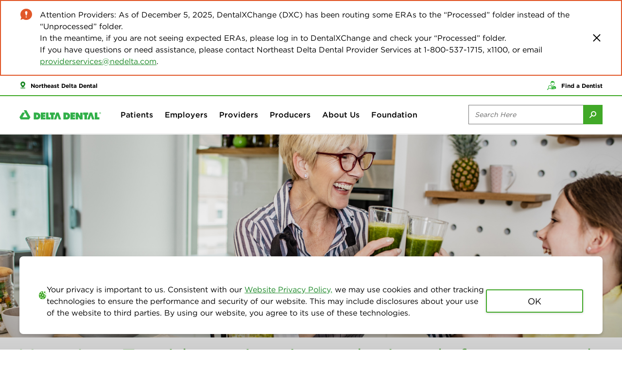

--- FILE ---
content_type: text/html;charset=utf-8
request_url: https://www.nedelta.com/oral-health-resources/vitamins-and-minerals-guide/
body_size: 15335
content:

<!DOCTYPE html>
<html lang="en">
  <head>


<script defer="defer" type="text/javascript" src="https://rum.hlx.page/.rum/@adobe/helix-rum-js@%5E2/dist/rum-standalone.js" data-routing="env=prod,tier=publish,ams=Delta Dental Plans Association"></script>
<script>
  (function (w, d, s, l, i) {
    w[l] = w[l] || [];
    w[l].push({ "gtm.start": new Date().getTime(), event: "gtm.js" });
    var f = d.getElementsByTagName(s)[0],
      j = d.createElement(s),
      dl = l != "dataLayer" ? "&l=" + l : "";
    j.async = true;
    j.src = "https://www.googletagmanager.com/gtm.js?id=" + i + dl;
    f.parentNode.insertBefore(j, f);
  })(window, document, "script", "dataLayer", "GTM-NZV82B");
</script>
<script src="https://www.google.com/recaptcha/api.js"></script>

<script src="https://maps.googleapis.com/maps/api/js?client=gme-deltadentalplans&amp;libraries=places"></script>

  <script>
    (function(w,d,s,l,i){w[l]=w[l]||[];w[l].push({'gtm.start':
new Date().getTime(),event:'gtm.js'});var f=d.getElementsByTagName(s)[0],
j=d.createElement(s),dl=l!='dataLayer'?'&l='+l:'';j.async=true;j.src=
'https://www.googletagmanager.com/gtm.js?id='+i+dl;f.parentNode.insertBefore(j,f);
})(window,document,'script','dataLayer','GTM-596T464');

  </script>





  <script>
    (function(w,d,s,l,i){w[l]=w[l]||[];w[l].push({'gtm.start':
new Date().getTime(),event:'gtm.js'});var f=d.getElementsByTagName(s)[0],
j=d.createElement(s),dl=l!='dataLayer'?'&l='+l:'';j.async=true;j.src=
'https://www.googletagmanager.com/gtm.js?id='+i+dl;f.parentNode.insertBefore(j,f);
})(window,document,'script','dataLayer','GTM-GTM-52XHXTL');
  </script>


<!-- IE6-10 -->
<link rel="shortcut icon" href="/etc.clientlibs/ddpa/clientlibs/core/resources/images/favicon.ico"/>
<link rel="icon" href="/etc.clientlibs/ddpa/clientlibs/core/resources/images/favicon.ico"/>
<meta http-equiv="content-type" content="text/html; charset=UTF-8"/>
<meta http-equiv="X-UA-Compatible" content="IE=edge"/>
<meta name="viewport" content="width=device-width, initial-scale=1"/>
<!-- /*link rel="stylesheet" type="text/css" href="https://cloud.typography.com/6549574/6238572/css/fonts.css" / */-->

<meta name="keywords" content="Nutrition"/>

    
    
<link rel="stylesheet" href="/etc.clientlibs/foundation/clientlibs/main.min.b4994788cf1eaeed300a0aa7af53f3c8.css" type="text/css">
<script src="/etc.clientlibs/clientlibs/granite/jquery.min.3e24d4d067ac58228b5004abb50344ef.js"></script>
<script src="/etc.clientlibs/clientlibs/granite/utils.min.899004cc02c33efc1f6694b1aee587fd.js"></script>
<script src="/etc.clientlibs/clientlibs/granite/jquery/granite.min.011c0fc0d0cf131bdff879743a353002.js"></script>
<script src="/etc.clientlibs/foundation/clientlibs/jquery.min.dd9b395c741ce2784096e26619e14910.js"></script>
<script src="/etc.clientlibs/foundation/clientlibs/shared.min.e9d9a3990d7779c2e8e3361187f3d36b.js"></script>
<script src="/etc.clientlibs/foundation/clientlibs/main.min.be53d5d2acc50492007c4929cbe3ee9e.js"></script>



    
    <link href="/etc/designs/mc-toolkit.css" rel="stylesheet" type="text/css"/>













    
<script src="/etc.clientlibs/ddpa/clientlibs/uswds-init.min.d41d8cd98f00b204e9800998ecf8427e.js"></script>





    
<link rel="stylesheet" href="/etc.clientlibs/ddpa/clientlibs/event-calendar.min.62de24c7a9a9b8dc3932717702554a9b.css" type="text/css">
<link rel="stylesheet" href="/etc.clientlibs/ddpa/clientlibs/core.min.e959114a50dabc446f76b48f860b5d2d.css" type="text/css">
<script src="/etc.clientlibs/ddpa/clientlibs/event-calendar.min.230b2545e0f85d910b34bb86bfe7386f.js"></script>
<script src="/etc.clientlibs/ddpa/clientlibs/core.min.2056cf56f60c34de075a5cd9f418edc2.js"></script>




    
<link rel="stylesheet" href="/etc.clientlibs/ddpa/clientlibs/ddpaforms.min.6448e874485525ac4b32d0d215521377.css" type="text/css">




    
<link rel="stylesheet" href="/etc.clientlibs/ddpa/clientlibs/ddpareactcore.min.b86accd0c6fb1b8484ee30a8ae8fc378.css" type="text/css">





  
    

    



<title>Nutrition | Vitamins and Minerals</title>

  <link rel="canonical" href="https://www.nedelta.com/oral-health-resources/vitamins-and-minerals-guide/"/>


<meta itemprop="name" content="vitamins and minerals guide"/>
<meta itemprop="image" content="https://www.nedelta.com/content/dam/member-companies/nedd/images/articles/grandmother-drinking-green-smoothie-636x362.jpg"/>

<meta name="description" content="Your A to Z guide to vitamins and minerals for great oral health"/>


  
    <meta name="ROBOTS" content="INDEX, FOLLOW"/>
  
  





  
    <meta name="GOOGLEBOT" content="NOARCHIVE, SNIPPET"/>
  
  






  <meta property="og:title" content="Your A to Z guide to vitamins and minerals for great oral health"/>


  <meta property="og:description" content="Your A to Z guide to vitamins and minerals for great oral health"/>


  <meta property="og:image" content="https://www.deltadental.com/content/dam/member-companies/nedd/images/articles/grandmother-drinking-green-smoothie-636x362.jpg"/>




</head>
  <body>
<noscript><iframe src="https://www.googletagmanager.com/ns.html?id=GTM-NZV82B" height="0" width="0" style="display: none; visibility: hidden"></iframe></noscript>



  <noscript><iframe src="https://www.googletagmanager.com/ns.html?id=GTM-596T464" height="0" width="0" style="display: none; visibility: hidden"></iframe></noscript>






  <noscript><iframe src="https://www.googletagmanager.com/ns.html?id=GTM-52XHXTL" height="0" width="0" style="display: none; visibility: hidden"></iframe></noscript>



<div>
  
  
  <div class="section"><div class="new"></div>
</div><div class="iparys_inherited"><div class="headerIPar iparsys parsys"><div class="notification parbase section">



  
  
    <div class="movSection notification-bar full add-border  theme-color-4-1">
      
  <div class="container-fluid">
    <div class="row">
      <div class="col-xs-12">
        <div class="notification-inner">
          
            <div class="notification-icon">
              <i class="movicon-notification" aria-hidden="true"></i>
            </div>
          
          <div class="notification-text rte-list">
            <p>Attention Providers: As of December 5, 2025, DentalXChange (DXC) has been routing some ERAs to the “Processed” folder instead of the “Unprocessed” folder.<br>
In the meantime, if you are not seeing expected ERAs, please log in to DentalXChange and check your “Processed” folder.<br>
If you have questions or need assistance, please contact Northeast Delta Dental Provider Services at 1-800-537-1715, x1100, or email <a href="mailto:providerservices@nedelta.com">providerservices@nedelta.com</a>.</p>

          </div>
          <button type="button" class="notification-close" aria-expanded="true" aria-label="Close notification"></button>
        </div>
      </div>
    </div>
  </div>

    </div>
  

</div>
<div class="cookiestatement parbase section">

  <div class="cookie-wrapper">
    <div class="cookie-inner">
      <div class="cookie-statement" data-md5="926605043">
        <div class="section add-lr-spacing">
          <div class="row">
            <div class="col-xs-12 col-sm-8 col-sm-offset-2 col-lg-6 col-lg-offset-3">
              <div class="post-preview">
                <div class="post-details">
                  
                    <div class="post-icon">
                      <img src="/etc.clientlibs/ddpa/clientlibs/core/resources/images/icon-cookie.svg" alt="Cookie icon" aria-hidden="true" width="45" height="auto"/>
                    </div>
                  
                  <div class="post-text rte-list">
                    <p>Your privacy is important to us. Consistent with our <a title="website privacy policy" href="/website-privacy-policy/" target="_blank">Website Privacy Policy,</a> we may use cookies and other tracking technologies to ensure the performance and security of our website. This may include disclosures about your use of the website to third parties. By using our website, you agree to its use of these technologies.</p>

                  </div>
                  <div class="post-btns">
                    <button class="btn" data-cy="closecookie" data-closecookie aria-label="Accept Cookie Statement">
                      OK
                    </button>
                  </div>
                </div>
              </div>
            </div>
          </div>
        </div>
      </div>
    </div>
  </div>

</div>
<div class="topnavwithdropdown parbase section">

<nav class="assistive-text" aria-label="Skip to">
  <ul>
    <li><a href="#content-component-wrapper">Skip to content</a></li>
    <li><a href="#primary-search">Skip to search</a></li>
  </ul>
</nav>

<header class="header header-ddp movHeader sticky">
  <div class="movSection section expand movHeader-top">
    <div class="container">
      <div class="row">
        <div class="col-xs-12">
          <div class="movHeader-inner">
            <!-- Quick Access Tools -->
            
              
  <nav class="quick-nav" aria-label="Quick access menu">
    <div class="quick-nav-btns">
      <div class="half align-left">
        <div class="quick-nav-btn">
          <a href="#link-1" data-openpanel="1"><i aria-hidden="true" class="movicon-location"></i><span id="quick-nav-1">Northeast Delta Dental</span></a>
        </div>
      </div>
      <div class="half align-right">
        
        

        
        <div class="quick-nav-btn">
          
            <a href="https://dentistsearch.nedelta.com/" target="_blank">
              
                
                  <img aria-hidden="true" src="/content/dam/member-companies/nedd/icons/icon-findADentist.png" alt="icon-findADentist.png"/>
                
                
              
              <span id="nav-quick-3">Find a Dentist</span>
            </a>
          
        </div>

        

        
          <div class="quick-nav-btn user-login-details-wrap">
            
  
    <div class="user-login-details" id="ignore-user-login">
      <div class="dropdown">
        <button class="dropdown-toggle no-decorations" type="button" data-toggle="dropdown" aria-expanded="false" aria-label="Account management links">
          <span class="caret ddpa-caret-down"></span>
          <span class="caret ddpa-caret-up"></span>
          <span class="login-user-name"></span>
        </button>

        <ul class="dropdown-menu">
          
          
            
          
        </ul>
      </div>
    </div>
  

          </div>
        

        <div class="quick-nav-btn user-signout" id="ignore-user-login">
          
        </div>
      </div>
    </div>

    <div class="panel-wrapper clearfix">
      <div class="panel-outer" data-panel="1">
        <div class="panel-inner">
          <div class="pane-wrap" role="dialog" aria-modal="true" aria-labelledby="quick-nav-1">
            <button data-cy="close_panel" class="close_panel" aria-label="Close pop up"></button>
            <div class="pane">
              <div class="component-wrapper">
                <!-- include('ddpa/find-dental-component') -->
                
                  
  <div class="find-delta-dental-component">
    <a href="javascript:void(0);" class="find-delta-title"><b>Find your Delta Dental</b></a>
    <div class="find-my-doctor movSection expand">
      <a href="javascript:void(0);" class="toggle-find-dental-modal"><b>Northeast Delta Dental</b></a>
      <a href="javascript:void(0);" class="close-find-dental-modal"><span class="glyphicon glyphicon-remove"></span></a>
      <div class="find-dental-dropdown-content post-details">
        <p class="description">The national network of Delta Dental companies protects more smiles than any other insurance company. Have a question about coverage or looking for dental insurance? Connect with your Delta Dental company to learn more.</p>
        <div class="header-member-company-variation selected-homepage-The national network of Delta Dental companies protects more smiles than any other insurance company. Have a question about coverage or looking for dental insurance? Connect with your Delta Dental company to learn more. layout-default post-details">
          <fieldset class="form-group radio-group">
            <div class="option-wrap">
              <div class="radio">
                <input class="employer-benefit header-benefit-type input-radio" id="header-member-myemployer" name="header-member-benefit-type" value="headerEmployer" checked="true" type="radio"/>
                <label class="benefit-title" for="header-member-myemployer">
                  <span class="block">I receive dental insurance through my employer</span>
                </label>
              </div>
              <div class="radio">
                <input class="employer-benefit header-benefit-type input-radio" id="header-member-myown" name="header-member-benefit-type" value="headerMyOwnBenefit" checked="" type="radio"/>
                <label class="benefit-title" for="header-member-myown">
                  <span class="block">I purchase dental insurance on my own</span>
                </label>
              </div>
            </div>
          </fieldset>
          <div class="stack-blocks-sm">
            <div class="post-details">
              <div class="form-group" aria-live="polite">
                <label for="header-member-input"><span aria-hidden="true">*</span>Employer&#39;s state
                  headquarters:</label>
                <input type="text" id="header-member-input" placeholder="" data-employer-placeholder="Employer&#39;s state headquarters*" data-myown-placeholder="State where you live" class="typeahead dual-user-state form-input-text form-control"/>
              </div>
              <p class="font-weight-bold selected-plan-name"></p>
            </div>
          </div>

          <a href="javascript:void(0);" id="findDentalHeaderVariationBtn" class="submit-btn inactive-btn" target="_blank">Go</a>
        </div>
        <p class="header-find-dental-disclaimer">
          *Not sure where your company is headquartered? Contact your company&#39;s human resources department.
        </p>
      </div>
    </div>
  </div>

                
              </div>
            </div>
          </div>
        </div>
      </div>
      
      
      <div class="panel-outer" data-panel="4">
        
      </div>
    </div>
  </nav>

            
          </div>
        </div>
      </div>
    </div>
  </div>
  <div class="movSection section expand movHeader-bot">
    <div class="container">
      <div class="row">
        <div class="col-xs-9">
          <div class="movHeader-inner">
            <div class="logo">
              <!-- Logo Target URL -->
              
                <a href="https://www.nedelta.com/" target="_self" aria-label="Delta Dental. Click to return to Homepage.">
                  <!-- Mobile Logo -->
                  
                    
                      <img src="/content/dam/member-companies/nedd/dd_logo_unboxed.svg" alt=" Delta Dental Logo " class="mobi"/>
                    
                    
                  
                  <!-- Desktop Logo -->
                  
                    
                      <img src="/content/dam/member-companies/nedd/dd_logo_unboxed.svg" alt=" Delta Dental Logo " class="desk"/>
                    
                    
                  
                </a>
              
            </div>
            <!-- Main Menu -->
            
              
  <nav class="primary" aria-label="Main">
    <ul>
      
        <li>
          
            <a href="https://www.nedelta.com/patients/" target="_self">Patients</a>
            <ul>
              <li>
                
                  
                  
                    <a href="https://www.nedelta.com/patients/" target="_self" aria-label="Overview.">
                      Overview
                    </a>
                  
                  
                
              </li>
            
              <li class="has-children">
                
                  
                  
                    <a href="https://www.nedelta.com/patients/plan-options/" target="_self" aria-label="Plan Options.">
                      Plan Options
                    </a>
                  
                  <ul>
                    <li>
                      
                        
                        
                          <a href="https://www.nedelta.com/health-insurance-marketplace-plans/" target="_self" aria-label="Health Insurance Marketplace Plans.">
                            Health Insurance Marketplace Plans
                          </a>
                        
                      
                    </li>
                  
                    <li>
                      
                        
                        
                          <a href="https://www.nedelta.com/patients/plan-options/deltavision/" target="_self" aria-label="DeltaVision®.">
                            DeltaVision®
                          </a>
                        
                      
                    </li>
                  
                    <li>
                      
                        
                        
                          <a href="https://www.nedelta.com/patients/plan-options/individual-and-family-plans/" target="_self" aria-label="Individual and Family Plans.">
                            Individual and Family Plans
                          </a>
                        
                      
                    </li>
                  
                    <li>
                      
                        
                        
                          <a href="https://www.nedelta.com/patients/eyemed-discount/" target="_self" aria-label="EyeMed Discounts.">
                            EyeMed Discounts
                          </a>
                        
                      
                    </li>
                  </ul>
                
              </li>
            
              <li>
                
                  
                  
                    <a href="https://dentistsearch.nedelta.com/" target="_blank" aria-label="Find A Dentist.">
                      Find A Dentist
                    </a>
                  
                  
                
              </li>
            
              <li class="has-children">
                
                  
                  
                    <a href="https://www.nedelta.com/patients/oral-health/" target="_self" aria-label="Oral Health.">
                      Oral Health
                    </a>
                  
                  <ul>
                    <li>
                      
                        
                        
                          <a href="https://www.nedelta.com/patients/oral-health/baby-basics/" target="_self" aria-label="Baby Basics.">
                            Baby Basics
                          </a>
                        
                      
                    </li>
                  
                    <li>
                      
                        
                        
                          <a href="https://www.nedelta.com/patients/oral-health/kidding-around/" target="_self" aria-label="Kidding Around.">
                            Kidding Around
                          </a>
                        
                      
                    </li>
                  
                    <li>
                      
                        
                        
                          <a href="https://www.nedelta.com/patients/oral-health/teen-teeth/" target="_self" aria-label="Teen Teeth.">
                            Teen Teeth
                          </a>
                        
                      
                    </li>
                  
                    <li>
                      
                        
                        
                          <a href="https://www.nedelta.com/patients/oral-health/young-adult-care/" target="_self" aria-label="Young Adult Care.">
                            Young Adult Care
                          </a>
                        
                      
                    </li>
                  
                    <li>
                      
                        
                        
                          <a href="https://www.nedelta.com/patients/oral-health/midlife-matters/" target="_self" aria-label="Midlife Matters.">
                            Midlife Matters
                          </a>
                        
                      
                    </li>
                  
                    <li>
                      
                        
                        
                          <a href="https://www.nedelta.com/patients/oral-health/the-golden-years/" target="_self" aria-label="The Golden Years.">
                            The Golden Years
                          </a>
                        
                      
                    </li>
                  
                    <li>
                      
                        
                        
                          <a href="https://www.nedelta.com/patients/oral-health/oral-health-challenge/" target="_self" aria-label="Oral Health Challenge.">
                            Oral Health Challenge
                          </a>
                        
                      
                    </li>
                  </ul>
                
              </li>
            
              <li class="has-children">
                
                  
                  
                    <a href="https://www.nedelta.com/patients/resources/" target="_self" aria-label="Resources.">
                      Resources
                    </a>
                  
                  <ul>
                    <li>
                      
                        
                        
                          <a href="https://www.nedelta.com/patients/resources/general-information/" target="_self" aria-label="General Information.">
                            General Information
                          </a>
                        
                      
                    </li>
                  
                    <li>
                      
                        
                        
                          <a href="https://www.nedelta.com/patients/resources/understanding-your-dental-benefits/" target="_self" aria-label="Understanding Your Dental Benefits.">
                            Understanding Your Dental Benefits
                          </a>
                        
                      
                    </li>
                  
                    <li>
                      
                        
                        
                          <a href="https://www.nedelta.com/patients/resources/foreign-claim-instructions/" target="_self" aria-label="Foreign Claim Instructions.">
                            Foreign Claim Instructions
                          </a>
                        
                      
                    </li>
                  
                    <li>
                      
                        
                        
                          <a href="https://www.nedelta.com/patients/faq/" target="_self" aria-label="FAQ.">
                            FAQ
                          </a>
                        
                      
                    </li>
                  
                    <li>
                      
                        
                        
                          <a href="https://www.nedelta.com/patients/resources/martins-point-nomination/" target="_self" aria-label="Martin&#39;s Point Nomination.">
                            Martin&#39;s Point Nomination
                          </a>
                        
                      
                    </li>
                  
                    <li>
                      
                        
                        
                          <a href="https://www.nedelta.com/patients/resources/community-calendar/" target="_self" aria-label="Mobile clinic calendar.">
                            Mobile clinic calendar
                          </a>
                        
                      
                    </li>
                  
                    <li>
                      
                        
                        
                          <a href="https://www.nedelta.com/patients/resources/community-resources/" target="_self" aria-label="Community resources.">
                            Community resources
                          </a>
                        
                      
                    </li>
                  </ul>
                
              </li>
            
              <li>
                
                  
                  
                    <a href="https://www.nedelta.com/patients/mobile-app/" target="_self" aria-label="Mobile App.">
                      Mobile App
                    </a>
                  
                  
                
              </li>
            
              <li>
                
                  
                  
                    <a href="https://www.nedelta.com/patients/teledentistry/" target="_self" aria-label="Teledentistry.">
                      Teledentistry
                    </a>
                  
                  
                
              </li>
            
              <li>
                
                  
                  
                    <a href="https://portal3.nedelta.com/BenefitLookup17/Account/SubrLogin" target="_blank" aria-label="Patient Login.">
                      Patient Login
                    </a>
                  
                  
                
              </li>
            </ul>
          
        </li>
      
        <li>
          
            <a href="https://www.nedelta.com/employers/" target="_self">Employers</a>
            <ul>
              <li class="has-children">
                
                  
                  
                    <a href="https://www.nedelta.com/employers/plan-options/" target="_self" aria-label="Plan Options.">
                      Plan Options
                    </a>
                  
                  <ul>
                    <li>
                      
                        
                        
                          <a href="https://www.nedelta.com/employers/plan-options/our-service-guarantee/" target="_self" aria-label="Guarantee Of Service Excellence℠.">
                            Guarantee Of Service Excellence℠
                          </a>
                        
                      
                    </li>
                  
                    <li>
                      
                        
                        
                          <a href="https://www.nedelta.com/employers/plan-options/small-business-benefits/" target="_self" aria-label="Small Business Benefits.">
                            Small Business Benefits
                          </a>
                        
                      
                    </li>
                  
                    <li>
                      
                        
                        
                          <a href="https://www.nedelta.com/employers/plan-options/large-business-benefits/" target="_self" aria-label="Large Business Benefits.">
                            Large Business Benefits
                          </a>
                        
                      
                    </li>
                  
                    <li>
                      
                        
                        
                          <a href="https://www.nedelta.com/employers/plan-options/delta-vision/" target="_self" aria-label="DeltaVision®.">
                            DeltaVision®
                          </a>
                        
                      
                    </li>
                  </ul>
                
              </li>
            
              <li>
                
                  
                  
                    <a href="https://www.nedelta.com/employers/resources/" target="_self" aria-label="Resources.">
                      Resources
                    </a>
                  
                  
                
              </li>
            
              <li>
                
                  
                  
                    <a href="https://www.nedelta.com/employers/networks/" target="_self" aria-label="Networks.">
                      Networks
                    </a>
                  
                  
                
              </li>
            
              <li>
                
                  
                  
                    <a href="https://portal1.nedelta.com/GroupAdmin/account/login" target="_blank" aria-label="Group Admin Login.">
                      Group Admin Login
                    </a>
                  
                  
                
              </li>
            </ul>
          
        </li>
      
        <li>
          
            <a href="https://www.nedelta.com/providers/" target="_self">Providers</a>
            <ul>
              <li>
                
                  
                  
                    <a href="https://www.nedelta.com/providers/" target="_self" aria-label="Overview.">
                      Overview
                    </a>
                  
                  
                
              </li>
            
              <li>
                
                  
                  
                    <a href="https://www.nedelta.com/providers/consultants-corner/" target="_self" aria-label="Consultant&#39;s Corner.">
                      Consultant&#39;s Corner
                    </a>
                  
                  
                
              </li>
            
              <li>
                
                  
                  
                    <a href="https://www.nedelta.com/providers/medicare-advantage/" target="_self" aria-label="Medicare Advantage Network.">
                      Medicare Advantage Network
                    </a>
                  
                  
                
              </li>
            
              <li>
                
                  
                  
                    <a href="https://www.nedelta.com/providers/medicare-advantage-preclusion/" target="_self" aria-label="Medicare Advantage Opt-Out.">
                      Medicare Advantage Opt-Out
                    </a>
                  
                  
                
              </li>
            
              <li>
                
                  
                  
                    <a href="https://www.nedelta.com/providers/nh-adult-medicaid/" target="_self" aria-label="NH Adult Medicaid.">
                      NH Adult Medicaid
                    </a>
                  
                  
                
              </li>
            
              <li>
                
                  
                  
                    <a href="https://www.nedelta.com/providers/the-incisor/" target="_self" aria-label="The Incisor.">
                      The Incisor
                    </a>
                  
                  
                
              </li>
            
              <li class="has-children">
                
                  
                  
                    <a href="https://www.nedelta.com/providers/resources/" target="_self" aria-label="Resources.">
                      Resources
                    </a>
                  
                  <ul>
                    <li>
                      
                        
                        
                          <a href="https://www.nedelta.com/providers/resources/" target="_self" aria-label="Overview.">
                            Overview
                          </a>
                        
                      
                    </li>
                  
                    <li>
                      
                        
                        
                          <a href="/content/dam/member-companies/nedd/downloads/forms-for-providers/Delta-Dental-Contact-Information.pdf" target="_blank" aria-label="Member Companies Contact List.">
                            Member Companies Contact List
                          </a>
                        
                      
                    </li>
                  
                    <li>
                      
                        
                        
                          <a href="https://www.nedelta.com/providers/resources/caqh-credentialing/" target="_self" aria-label="CAQH Credentialing.">
                            CAQH Credentialing
                          </a>
                        
                      
                    </li>
                  
                    <li>
                      
                        
                        
                          <a href="https://www.nedelta.com/providers/resources/cdt-code-and-policy-changes/" target="_self" aria-label="CDT Code and Policy Changes.">
                            CDT Code and Policy Changes
                          </a>
                        
                      
                    </li>
                  
                    <li>
                      
                        
                        
                          <a href="https://www.nedelta.com/providers/resources/internet-security-improvements/" target="_self" aria-label="Internet Security Improvements.">
                            Internet Security Improvements
                          </a>
                        
                      
                    </li>
                  
                    <li>
                      
                        
                        
                          <a href="https://www.nedelta.com/providers/resources/memo-regarding-sensitive-information/" target="_self" aria-label="Memo Regarding Sensitive Information.">
                            Memo Regarding Sensitive Information
                          </a>
                        
                      
                    </li>
                  
                    <li>
                      
                        
                        
                          <a href="https://www.nedelta.com/providers/resources/my-benefit-web-page-updates/" target="_self" aria-label="My Benefit Web Page Updates.">
                            My Benefit Web Page Updates
                          </a>
                        
                      
                    </li>
                  
                    <li>
                      
                        
                        
                          <a href="https://www.nedelta.com/providers/resources/orthodontic-information-on-our-web-page/" target="_self" aria-label="Orthodontic Information on Our Web Page.">
                            Orthodontic Information on Our Web Page
                          </a>
                        
                      
                    </li>
                  
                    <li>
                      
                        
                        
                          <a href="https://www.nedelta.com/providers/resources/electronic-funds-transfer-eft-electronic-remittance-advice-era-information-for-dentists/" target="_self" aria-label="Electronic Funds Transfer &amp; Electronic Remittance Advice Information for Dentists.">
                            Electronic Funds Transfer &amp; Electronic Remittance Advice Information for Dentists
                          </a>
                        
                      
                    </li>
                  
                    <li>
                      
                        
                        
                          <a href="https://www.nedelta.com/providers/resources/prevent-abuse-and-neglect-through-dental-awareness/" target="_self" aria-label="Prevent Abuse and Neglect through Dental Awareness.">
                            Prevent Abuse and Neglect through Dental Awareness
                          </a>
                        
                      
                    </li>
                  
                    <li>
                      
                        
                        
                          <a href="https://www.nedelta.com/providers/resources/evidence-based-dentistry/" target="_self" aria-label="Evidence-Based Dentistry.">
                            Evidence-Based Dentistry
                          </a>
                        
                      
                    </li>
                  
                    <li>
                      
                        
                        
                          <a href="https://www.nedelta.com/providers/resources/medical-dental-integration-tool-kit/" target="_self" aria-label="Medical/Dental Integration Tool Kit.">
                            Medical/Dental Integration Tool Kit
                          </a>
                        
                      
                    </li>
                  </ul>
                
              </li>
            
              <li class="has-children">
                
                  
                  
                    <a href="https://www.nedelta.com/providers/electronic-claims-submission/" target="_self" aria-label="Electronic Claims.">
                      Electronic Claims
                    </a>
                  
                  <ul>
                    <li>
                      
                        
                        
                          <a href="https://www.nedelta.com/providers/electronic-claims-submission/completing-your-electronic-claim/" target="_self" aria-label="Completing your Electronic Claim.">
                            Completing your Electronic Claim
                          </a>
                        
                      
                    </li>
                  
                    <li>
                      
                        
                        
                          <a href="https://www.nedelta.com/providers/electronic-claims-submission/why-submit-claims-electronically/" target="_self" aria-label="Why submit claims electronically?.">
                            Why submit claims electronically?
                          </a>
                        
                      
                    </li>
                  
                    <li>
                      
                        
                        
                          <a href="https://www.nedelta.com/providers/electronic-claims-submission/questions-answers-about-electronic-claims-submission/" target="_self" aria-label="Questions &amp; Answers about Electronic Claims Submission.">
                            Questions &amp; Answers about Electronic Claims Submission
                          </a>
                        
                      
                    </li>
                  
                    <li>
                      
                        
                        
                          <a href="https://www.nedelta.com/providers/electronic-claims-submission/how-to-get-started-with-electronic-claims-submission/" target="_self" aria-label="How To Get Started With Electronic Claims Submission.">
                            How To Get Started With Electronic Claims Submission
                          </a>
                        
                      
                    </li>
                  
                    <li>
                      
                        
                        
                          <a href="https://www.nedelta.com/providers/electronic-claims-submission/who-is-involved-in-electronic-claims-submission/" target="_self" aria-label="Who is Involved in Electronic Claims Submission?.">
                            Who is Involved in Electronic Claims Submission?
                          </a>
                        
                      
                    </li>
                  </ul>
                
              </li>
            
              <li>
                
                  
                  
                    <a href="https://portal3.nedelta.com/BenefitLookup17/Account/ProvLogin" target="_blank" aria-label="Provider Login.">
                      Provider Login
                    </a>
                  
                  
                
              </li>
            </ul>
          
        </li>
      
        <li>
          
            <a href="https://www.nedelta.com/producers/" target="_self">Producers</a>
            <ul>
              <li>
                
                  
                  
                    <a href="https://www.nedelta.com/producers/plan-options/" target="_self" aria-label="Plan Options.">
                      Plan Options
                    </a>
                  
                  
                
              </li>
            
              <li>
                
                  
                  
                    <a href="https://www.nedelta.com/producers/deltavision/" target="_self" aria-label="DeltaVision®.">
                      DeltaVision®
                    </a>
                  
                  
                
              </li>
            
              <li class="has-children">
                
                  
                  
                    <a href="https://www.nedelta.com/producers/resources/forms/" target="_self" aria-label="Resources.">
                      Resources
                    </a>
                  
                  <ul>
                    <li>
                      
                        
                        
                          <a href="https://www.nedelta.com/producers/resources/sales-aids/" target="_self" aria-label="Sales Aids.">
                            Sales Aids
                          </a>
                        
                      
                    </li>
                  
                    <li>
                      
                        
                        
                          <a href="https://www.nedelta.com/producers/internet-security-improvements/" target="_self" aria-label="Internet Security Improvements.">
                            Internet Security Improvements
                          </a>
                        
                      
                    </li>
                  
                    <li>
                      
                        
                        
                          <a href="https://www.nedelta.com/producers/memo-regarding-sensitive-information/" target="_self" aria-label="Sensitive Information.">
                            Sensitive Information
                          </a>
                        
                      
                    </li>
                  </ul>
                
              </li>
            
              <li>
                
                  
                  
                    <a href="https://portal1.nedelta.com/ProducerPortal/" target="_blank" aria-label="Producer Login.">
                      Producer Login
                    </a>
                  
                  
                
              </li>
            </ul>
          
        </li>
      
        <li>
          
            <a href="https://www.nedelta.com/about/" target="_self">About Us</a>
            <ul>
              <li class="has-children">
                
                  
                  
                    <a href="https://www.nedelta.com/about/" target="_self" aria-label="Company.">
                      Company
                    </a>
                  
                  <ul>
                    <li>
                      
                        
                        
                          <a href="https://www.nedelta.com/about/company/board-leadership/" target="_self" aria-label="Board Leadership.">
                            Board Leadership
                          </a>
                        
                      
                    </li>
                  
                    <li>
                      
                        
                        
                          <a href="https://www.nedelta.com/about/company/senior-management/" target="_self" aria-label="Senior Management.">
                            Senior Management
                          </a>
                        
                      
                    </li>
                  </ul>
                
              </li>
            
              <li>
                
                  
                  
                    <a href="https://www.nedelta.com/about/mission/" target="_self" aria-label="Mission &amp; Vision.">
                      Mission &amp; Vision
                    </a>
                  
                  
                
              </li>
            
              <li>
                
                  
                  
                    <a href="https://www.nedelta.com/about/annual-reports/" target="_self" aria-label="Annual Reports.">
                      Annual Reports
                    </a>
                  
                  
                
              </li>
            
              <li class="has-children">
                
                  
                  
                    <a href="https://www.nedelta.com/about/awards-recognitions/" target="_self" aria-label="Awards &amp; Recognition.">
                      Awards &amp; Recognition
                    </a>
                  
                  <ul>
                    <li>
                      
                        
                        
                          <a href="https://www.nedelta.com/about/awards-recognitions/baldrige/" target="_self" aria-label="Baldrige Award.">
                            Baldrige Award
                          </a>
                        
                      
                    </li>
                  </ul>
                
              </li>
            
              <li class="has-children">
                
                  
                  
                    <a href="https://www.nedelta.com/about/careers/" target="_self" aria-label="Careers.">
                      Careers
                    </a>
                  
                  <ul>
                    <li>
                      
                        
                        
                          <a href="https://www.nedelta.com/about/careers/jobs/" target="_self" aria-label="Jobs.">
                            Jobs
                          </a>
                        
                      
                    </li>
                  
                    <li>
                      
                        
                        
                          <a href="https://www.nedelta.com/about/careers/benefits/" target="_self" aria-label="Benefits.">
                            Benefits
                          </a>
                        
                      
                    </li>
                  
                    <li>
                      
                        
                        
                          <a href="https://www.nedelta.com/about/careers/wellness-programs/" target="_self" aria-label="Wellness Programs.">
                            Wellness Programs
                          </a>
                        
                      
                    </li>
                  </ul>
                
              </li>
            
              <li class="has-children">
                
                  
                  
                    <a href="https://www.nedelta.com/about/resources/" target="_self" aria-label="Resources.">
                      Resources
                    </a>
                  
                  <ul>
                    <li>
                      
                        
                        
                          <a href="https://www.nedelta.com/about/resources/" target="_self" aria-label="Forms.">
                            Forms
                          </a>
                        
                      
                    </li>
                  
                    <li>
                      
                        
                        
                          <a href="https://www.nedelta.com/about/resources/facts-about-northeast-delta-dental/" target="_self" aria-label="Facts about Northeast Delta Dental.">
                            Facts about Northeast Delta Dental
                          </a>
                        
                      
                    </li>
                  
                    <li>
                      
                        
                        
                          <a href="https://www.grinmag.com/mc/nedd/homepage/" target="_self" aria-label=" Grin! Magazine.">
                             Grin! Magazine
                          </a>
                        
                      
                    </li>
                  
                    <li>
                      
                        
                        
                          <a href="https://www.nedelta.com/about/resources/grin-for-kids/" target="_self" aria-label="Grin! for Kids.">
                            Grin! for Kids
                          </a>
                        
                      
                    </li>
                  </ul>
                
              </li>
            
              <li class="has-children">
                
                  
                  
                    <a href="https://www.nedelta.com/about/northeast-delta-dental-radio/" target="_self" aria-label="Northeast Delta Dental Radio.">
                      Northeast Delta Dental Radio
                    </a>
                  
                  <ul>
                    <li>
                      
                        
                        
                          <a href="https://www.nedelta.com/about/northeast-delta-dental-radio/" target="_self" aria-label="Current Shows.">
                            Current Shows
                          </a>
                        
                      
                    </li>
                  
                    <li>
                      
                        
                        
                          <a href="https://www.nedelta.com/about/northeast-delta-dental-radio/northeast-delta-dental-radio-archives/" target="_self" aria-label="Archives.">
                            Archives
                          </a>
                        
                      
                    </li>
                  </ul>
                
              </li>
            
              <li class="has-children">
                
                  
                  
                    <a href="https://www.nedelta.com/about/corporate-giving/" target="_self" aria-label="Corporate Giving.">
                      Corporate Giving
                    </a>
                  
                  <ul>
                    <li>
                      
                        
                        
                          <a href="https://www.nedelta.com/about/corporate-giving-guidelines/" target="_self" aria-label="Corporate Giving Guidelines.">
                            Corporate Giving Guidelines
                          </a>
                        
                      
                    </li>
                  
                    <li>
                      
                        
                        
                          <a href="https://www.nedelta.com/about/sponsorship-request/" target="_self" aria-label="Sports Sponsorship Requests.">
                            Sports Sponsorship Requests
                          </a>
                        
                      
                    </li>
                  </ul>
                
              </li>
            
              <li>
                
                  
                  
                    <a href="https://www.nedelta.com/contact/" target="_self" aria-label="Contact Us.">
                      Contact Us
                    </a>
                  
                  
                
              </li>
            </ul>
          
        </li>
      
        <li>
          
            <a href="https://www.nedelta.com/foundation/" target="_self">Foundation</a>
            <ul>
              <li>
                
                  
                  
                    <a href="https://www.nedelta.com/foundation/foundation-application-guidelines/" target="_self" aria-label="Application Guidelines.">
                      Application Guidelines
                    </a>
                  
                  
                
              </li>
            
              <li>
                
                  
                  
                    <a href="https://www.nedelta.com/foundation/foundation-giving-guidelines/" target="_self" aria-label="Foundation Giving Guidelines.">
                      Foundation Giving Guidelines
                    </a>
                  
                  
                
              </li>
            
              <li>
                
                  
                  
                    <a href="https://www.nedelta.com/foundation/foundation-board-of-directors/" target="_self" aria-label="Board of Directors.">
                      Board of Directors
                    </a>
                  
                  
                
              </li>
            
              <li>
                
                  
                  
                    <a href="https://www.nedelta.com/foundation/foundation-contributors/" target="_self" aria-label="Contributors.">
                      Contributors
                    </a>
                  
                  
                
              </li>
            
              <li>
                
                  
                  
                    <a href="https://www.nedelta.com/foundation/foundation-grant-recipients/" target="_self" aria-label="Grant Recipients.">
                      Grant Recipients
                    </a>
                  
                  
                
              </li>
            
              <li>
                
                  
                  
                    <a href="https://www.nedelta.com/foundation/foundation-documents/" target="_self" aria-label="Documents.">
                      Documents
                    </a>
                  
                  
                
              </li>
            
              <li>
                
                  
                  
                    <a href="https://www.nedelta.com/foundation/golf-tournament-sponsors/" target="_self" aria-label="Golf Tournament Sponsors.">
                      Golf Tournament Sponsors
                    </a>
                  
                  
                
              </li>
            </ul>
          
        </li>
      
    </ul>
  </nav>

            
          </div>
        </div>
        <div class="col-xs-3">
          <div class="movHeader-inner">
            <!-- Search Bar -->
            <div id="primary-search">
              
                
  <div class="input-group search-bar">
    
      <form role="search" action="https://www.nedelta.com/search-result-page/" _lpchecked="1">
        <input type="text" aria-label="Search the site:" class="search-query" placeholder="Search Here" name="q"/>
        <button type="submit" aria-label="Submit Search">
          <i class="movicon-search" aria-hidden="true"></i>
        </button>
      </form>
    
  </div>

              
            </div>
            <button type="button" class="mobile-button js_toggle_mobile_menu" aria-label="Open Mobile Menu">
              <ul class="clearfix">
                <li class="t"></li>
                <li class="m"></li>
                <li class="b"></li>
              </ul>
            </button>
          </div>
        </div>
      </div>
    </div>
  </div>
</header>
<div class="section movHeader-sub expand">
  <div class="container">
    <div class="row">
      <div class="col-xs-12">
        <div class="inner"></div>
      </div>
    </div>
  </div>
</div>

<div class="mobile-wrapper">
  <div class="mobile-inner">
    <div class="text-right">
      <button type="button" class="mobile-button js_toggle_mobile_menu" aria-label="Close Mobile Menu">
        <ul>
          <li class="t"></li>
          <li class="b"></li>
        </ul>
        <span>Close</span>
      </button>
    </div>
    <!-- Search Bar -->
    
      
  <div class="input-group search-bar">
    
      <form role="search" action="https://www.nedelta.com/search-result-page/" _lpchecked="1">
        <input type="text" aria-label="Search the site:" class="search-query" placeholder="Search Here" name="q"/>
        <button type="submit" aria-label="Submit Search">
          <i class="movicon-search" aria-hidden="true"></i>
        </button>
      </form>
    
  </div>

    
    <!-- IF ( LOGGED IN ): -->
    <div class="mobile-user-login-details-wrap">
      
        
  
    <div class="user-login-details" id="ignore-user-login">
      <div class="dropdown">
        <button class="dropdown-toggle no-decorations" type="button" data-toggle="dropdown" aria-expanded="false" aria-label="Account management links">
          <span class="caret ddpa-caret-down"></span>
          <span class="caret ddpa-caret-up"></span>
          <span class="login-user-name"></span>
        </button>

        <ul class="dropdown-menu">
          
          
            
          
        </ul>
      </div>
    </div>
  

      
    </div>
    <!-- ENDIF; -->

    <!-- Quick Access Tools for Mobile-->
    
      
  <nav class="quick-nav" aria-label="Quick access menu">
    <div class="quick-nav-btns">
      <div class="half align-left">
        <div class="quick-nav-btn">
          
            <a><i aria-hidden="true" class="movicon-location"></i><span>Northeast Delta Dental</span></a>
          
        </div>
      </div>
      <div class="half align-right">
        
        
        
        <div class="quick-nav-btn">
          
            <a href="https://dentistsearch.nedelta.com/" target="_blank">
              
                
                  <img aria-hidden="true" src="/content/dam/member-companies/nedd/icons/icon-findADentist.png" alt="icon-findADentist.png"/>
                
                
              
              <span>Find a Dentist</span>
            </a>
          
        </div>
        
        
          <div class="quick-nav-btn user-login-details-wrap">
            
  
    <div class="user-login-details" id="ignore-user-login">
      <div class="dropdown">
        <button class="dropdown-toggle no-decorations" type="button" data-toggle="dropdown" aria-expanded="false" aria-label="Account management links">
          <span class="caret ddpa-caret-down"></span>
          <span class="caret ddpa-caret-up"></span>
          <span class="login-user-name"></span>
        </button>

        <ul class="dropdown-menu">
          
          
            
          
        </ul>
      </div>
    </div>
  

          </div>
        
        
      </div>
    </div>
  </nav>

    
    <!-- Main Menu -->
    
      
  <nav class="primary" aria-label="Main">
    <ul>
      
        <li>
          
            <a href="https://www.nedelta.com/patients/" target="_self">Patients</a>
            <ul>
              <li>
                
                  
                  
                    <a href="https://www.nedelta.com/patients/" target="_self" aria-label="Overview.">
                      Overview
                    </a>
                  
                  
                
              </li>
            
              <li class="has-children">
                
                  
                  
                    <a href="https://www.nedelta.com/patients/plan-options/" target="_self" aria-label="Plan Options.">
                      Plan Options
                    </a>
                  
                  <ul>
                    <li>
                      
                        
                        
                          <a href="https://www.nedelta.com/health-insurance-marketplace-plans/" target="_self" aria-label="Health Insurance Marketplace Plans.">
                            Health Insurance Marketplace Plans
                          </a>
                        
                      
                    </li>
                  
                    <li>
                      
                        
                        
                          <a href="https://www.nedelta.com/patients/plan-options/deltavision/" target="_self" aria-label="DeltaVision®.">
                            DeltaVision®
                          </a>
                        
                      
                    </li>
                  
                    <li>
                      
                        
                        
                          <a href="https://www.nedelta.com/patients/plan-options/individual-and-family-plans/" target="_self" aria-label="Individual and Family Plans.">
                            Individual and Family Plans
                          </a>
                        
                      
                    </li>
                  
                    <li>
                      
                        
                        
                          <a href="https://www.nedelta.com/patients/eyemed-discount/" target="_self" aria-label="EyeMed Discounts.">
                            EyeMed Discounts
                          </a>
                        
                      
                    </li>
                  </ul>
                
              </li>
            
              <li>
                
                  
                  
                    <a href="https://dentistsearch.nedelta.com/" target="_blank" aria-label="Find A Dentist.">
                      Find A Dentist
                    </a>
                  
                  
                
              </li>
            
              <li class="has-children">
                
                  
                  
                    <a href="https://www.nedelta.com/patients/oral-health/" target="_self" aria-label="Oral Health.">
                      Oral Health
                    </a>
                  
                  <ul>
                    <li>
                      
                        
                        
                          <a href="https://www.nedelta.com/patients/oral-health/baby-basics/" target="_self" aria-label="Baby Basics.">
                            Baby Basics
                          </a>
                        
                      
                    </li>
                  
                    <li>
                      
                        
                        
                          <a href="https://www.nedelta.com/patients/oral-health/kidding-around/" target="_self" aria-label="Kidding Around.">
                            Kidding Around
                          </a>
                        
                      
                    </li>
                  
                    <li>
                      
                        
                        
                          <a href="https://www.nedelta.com/patients/oral-health/teen-teeth/" target="_self" aria-label="Teen Teeth.">
                            Teen Teeth
                          </a>
                        
                      
                    </li>
                  
                    <li>
                      
                        
                        
                          <a href="https://www.nedelta.com/patients/oral-health/young-adult-care/" target="_self" aria-label="Young Adult Care.">
                            Young Adult Care
                          </a>
                        
                      
                    </li>
                  
                    <li>
                      
                        
                        
                          <a href="https://www.nedelta.com/patients/oral-health/midlife-matters/" target="_self" aria-label="Midlife Matters.">
                            Midlife Matters
                          </a>
                        
                      
                    </li>
                  
                    <li>
                      
                        
                        
                          <a href="https://www.nedelta.com/patients/oral-health/the-golden-years/" target="_self" aria-label="The Golden Years.">
                            The Golden Years
                          </a>
                        
                      
                    </li>
                  
                    <li>
                      
                        
                        
                          <a href="https://www.nedelta.com/patients/oral-health/oral-health-challenge/" target="_self" aria-label="Oral Health Challenge.">
                            Oral Health Challenge
                          </a>
                        
                      
                    </li>
                  </ul>
                
              </li>
            
              <li class="has-children">
                
                  
                  
                    <a href="https://www.nedelta.com/patients/resources/" target="_self" aria-label="Resources.">
                      Resources
                    </a>
                  
                  <ul>
                    <li>
                      
                        
                        
                          <a href="https://www.nedelta.com/patients/resources/general-information/" target="_self" aria-label="General Information.">
                            General Information
                          </a>
                        
                      
                    </li>
                  
                    <li>
                      
                        
                        
                          <a href="https://www.nedelta.com/patients/resources/understanding-your-dental-benefits/" target="_self" aria-label="Understanding Your Dental Benefits.">
                            Understanding Your Dental Benefits
                          </a>
                        
                      
                    </li>
                  
                    <li>
                      
                        
                        
                          <a href="https://www.nedelta.com/patients/resources/foreign-claim-instructions/" target="_self" aria-label="Foreign Claim Instructions.">
                            Foreign Claim Instructions
                          </a>
                        
                      
                    </li>
                  
                    <li>
                      
                        
                        
                          <a href="https://www.nedelta.com/patients/faq/" target="_self" aria-label="FAQ.">
                            FAQ
                          </a>
                        
                      
                    </li>
                  
                    <li>
                      
                        
                        
                          <a href="https://www.nedelta.com/patients/resources/martins-point-nomination/" target="_self" aria-label="Martin&#39;s Point Nomination.">
                            Martin&#39;s Point Nomination
                          </a>
                        
                      
                    </li>
                  
                    <li>
                      
                        
                        
                          <a href="https://www.nedelta.com/patients/resources/community-calendar/" target="_self" aria-label="Mobile clinic calendar.">
                            Mobile clinic calendar
                          </a>
                        
                      
                    </li>
                  
                    <li>
                      
                        
                        
                          <a href="https://www.nedelta.com/patients/resources/community-resources/" target="_self" aria-label="Community resources.">
                            Community resources
                          </a>
                        
                      
                    </li>
                  </ul>
                
              </li>
            
              <li>
                
                  
                  
                    <a href="https://www.nedelta.com/patients/mobile-app/" target="_self" aria-label="Mobile App.">
                      Mobile App
                    </a>
                  
                  
                
              </li>
            
              <li>
                
                  
                  
                    <a href="https://www.nedelta.com/patients/teledentistry/" target="_self" aria-label="Teledentistry.">
                      Teledentistry
                    </a>
                  
                  
                
              </li>
            
              <li>
                
                  
                  
                    <a href="https://portal3.nedelta.com/BenefitLookup17/Account/SubrLogin" target="_blank" aria-label="Patient Login.">
                      Patient Login
                    </a>
                  
                  
                
              </li>
            </ul>
          
        </li>
      
        <li>
          
            <a href="https://www.nedelta.com/employers/" target="_self">Employers</a>
            <ul>
              <li class="has-children">
                
                  
                  
                    <a href="https://www.nedelta.com/employers/plan-options/" target="_self" aria-label="Plan Options.">
                      Plan Options
                    </a>
                  
                  <ul>
                    <li>
                      
                        
                        
                          <a href="https://www.nedelta.com/employers/plan-options/our-service-guarantee/" target="_self" aria-label="Guarantee Of Service Excellence℠.">
                            Guarantee Of Service Excellence℠
                          </a>
                        
                      
                    </li>
                  
                    <li>
                      
                        
                        
                          <a href="https://www.nedelta.com/employers/plan-options/small-business-benefits/" target="_self" aria-label="Small Business Benefits.">
                            Small Business Benefits
                          </a>
                        
                      
                    </li>
                  
                    <li>
                      
                        
                        
                          <a href="https://www.nedelta.com/employers/plan-options/large-business-benefits/" target="_self" aria-label="Large Business Benefits.">
                            Large Business Benefits
                          </a>
                        
                      
                    </li>
                  
                    <li>
                      
                        
                        
                          <a href="https://www.nedelta.com/employers/plan-options/delta-vision/" target="_self" aria-label="DeltaVision®.">
                            DeltaVision®
                          </a>
                        
                      
                    </li>
                  </ul>
                
              </li>
            
              <li>
                
                  
                  
                    <a href="https://www.nedelta.com/employers/resources/" target="_self" aria-label="Resources.">
                      Resources
                    </a>
                  
                  
                
              </li>
            
              <li>
                
                  
                  
                    <a href="https://www.nedelta.com/employers/networks/" target="_self" aria-label="Networks.">
                      Networks
                    </a>
                  
                  
                
              </li>
            
              <li>
                
                  
                  
                    <a href="https://portal1.nedelta.com/GroupAdmin/account/login" target="_blank" aria-label="Group Admin Login.">
                      Group Admin Login
                    </a>
                  
                  
                
              </li>
            </ul>
          
        </li>
      
        <li>
          
            <a href="https://www.nedelta.com/providers/" target="_self">Providers</a>
            <ul>
              <li>
                
                  
                  
                    <a href="https://www.nedelta.com/providers/" target="_self" aria-label="Overview.">
                      Overview
                    </a>
                  
                  
                
              </li>
            
              <li>
                
                  
                  
                    <a href="https://www.nedelta.com/providers/consultants-corner/" target="_self" aria-label="Consultant&#39;s Corner.">
                      Consultant&#39;s Corner
                    </a>
                  
                  
                
              </li>
            
              <li>
                
                  
                  
                    <a href="https://www.nedelta.com/providers/medicare-advantage/" target="_self" aria-label="Medicare Advantage Network.">
                      Medicare Advantage Network
                    </a>
                  
                  
                
              </li>
            
              <li>
                
                  
                  
                    <a href="https://www.nedelta.com/providers/medicare-advantage-preclusion/" target="_self" aria-label="Medicare Advantage Opt-Out.">
                      Medicare Advantage Opt-Out
                    </a>
                  
                  
                
              </li>
            
              <li>
                
                  
                  
                    <a href="https://www.nedelta.com/providers/nh-adult-medicaid/" target="_self" aria-label="NH Adult Medicaid.">
                      NH Adult Medicaid
                    </a>
                  
                  
                
              </li>
            
              <li>
                
                  
                  
                    <a href="https://www.nedelta.com/providers/the-incisor/" target="_self" aria-label="The Incisor.">
                      The Incisor
                    </a>
                  
                  
                
              </li>
            
              <li class="has-children">
                
                  
                  
                    <a href="https://www.nedelta.com/providers/resources/" target="_self" aria-label="Resources.">
                      Resources
                    </a>
                  
                  <ul>
                    <li>
                      
                        
                        
                          <a href="https://www.nedelta.com/providers/resources/" target="_self" aria-label="Overview.">
                            Overview
                          </a>
                        
                      
                    </li>
                  
                    <li>
                      
                        
                        
                          <a href="/content/dam/member-companies/nedd/downloads/forms-for-providers/Delta-Dental-Contact-Information.pdf" target="_blank" aria-label="Member Companies Contact List.">
                            Member Companies Contact List
                          </a>
                        
                      
                    </li>
                  
                    <li>
                      
                        
                        
                          <a href="https://www.nedelta.com/providers/resources/caqh-credentialing/" target="_self" aria-label="CAQH Credentialing.">
                            CAQH Credentialing
                          </a>
                        
                      
                    </li>
                  
                    <li>
                      
                        
                        
                          <a href="https://www.nedelta.com/providers/resources/cdt-code-and-policy-changes/" target="_self" aria-label="CDT Code and Policy Changes.">
                            CDT Code and Policy Changes
                          </a>
                        
                      
                    </li>
                  
                    <li>
                      
                        
                        
                          <a href="https://www.nedelta.com/providers/resources/internet-security-improvements/" target="_self" aria-label="Internet Security Improvements.">
                            Internet Security Improvements
                          </a>
                        
                      
                    </li>
                  
                    <li>
                      
                        
                        
                          <a href="https://www.nedelta.com/providers/resources/memo-regarding-sensitive-information/" target="_self" aria-label="Memo Regarding Sensitive Information.">
                            Memo Regarding Sensitive Information
                          </a>
                        
                      
                    </li>
                  
                    <li>
                      
                        
                        
                          <a href="https://www.nedelta.com/providers/resources/my-benefit-web-page-updates/" target="_self" aria-label="My Benefit Web Page Updates.">
                            My Benefit Web Page Updates
                          </a>
                        
                      
                    </li>
                  
                    <li>
                      
                        
                        
                          <a href="https://www.nedelta.com/providers/resources/orthodontic-information-on-our-web-page/" target="_self" aria-label="Orthodontic Information on Our Web Page.">
                            Orthodontic Information on Our Web Page
                          </a>
                        
                      
                    </li>
                  
                    <li>
                      
                        
                        
                          <a href="https://www.nedelta.com/providers/resources/electronic-funds-transfer-eft-electronic-remittance-advice-era-information-for-dentists/" target="_self" aria-label="Electronic Funds Transfer &amp; Electronic Remittance Advice Information for Dentists.">
                            Electronic Funds Transfer &amp; Electronic Remittance Advice Information for Dentists
                          </a>
                        
                      
                    </li>
                  
                    <li>
                      
                        
                        
                          <a href="https://www.nedelta.com/providers/resources/prevent-abuse-and-neglect-through-dental-awareness/" target="_self" aria-label="Prevent Abuse and Neglect through Dental Awareness.">
                            Prevent Abuse and Neglect through Dental Awareness
                          </a>
                        
                      
                    </li>
                  
                    <li>
                      
                        
                        
                          <a href="https://www.nedelta.com/providers/resources/evidence-based-dentistry/" target="_self" aria-label="Evidence-Based Dentistry.">
                            Evidence-Based Dentistry
                          </a>
                        
                      
                    </li>
                  
                    <li>
                      
                        
                        
                          <a href="https://www.nedelta.com/providers/resources/medical-dental-integration-tool-kit/" target="_self" aria-label="Medical/Dental Integration Tool Kit.">
                            Medical/Dental Integration Tool Kit
                          </a>
                        
                      
                    </li>
                  </ul>
                
              </li>
            
              <li class="has-children">
                
                  
                  
                    <a href="https://www.nedelta.com/providers/electronic-claims-submission/" target="_self" aria-label="Electronic Claims.">
                      Electronic Claims
                    </a>
                  
                  <ul>
                    <li>
                      
                        
                        
                          <a href="https://www.nedelta.com/providers/electronic-claims-submission/completing-your-electronic-claim/" target="_self" aria-label="Completing your Electronic Claim.">
                            Completing your Electronic Claim
                          </a>
                        
                      
                    </li>
                  
                    <li>
                      
                        
                        
                          <a href="https://www.nedelta.com/providers/electronic-claims-submission/why-submit-claims-electronically/" target="_self" aria-label="Why submit claims electronically?.">
                            Why submit claims electronically?
                          </a>
                        
                      
                    </li>
                  
                    <li>
                      
                        
                        
                          <a href="https://www.nedelta.com/providers/electronic-claims-submission/questions-answers-about-electronic-claims-submission/" target="_self" aria-label="Questions &amp; Answers about Electronic Claims Submission.">
                            Questions &amp; Answers about Electronic Claims Submission
                          </a>
                        
                      
                    </li>
                  
                    <li>
                      
                        
                        
                          <a href="https://www.nedelta.com/providers/electronic-claims-submission/how-to-get-started-with-electronic-claims-submission/" target="_self" aria-label="How To Get Started With Electronic Claims Submission.">
                            How To Get Started With Electronic Claims Submission
                          </a>
                        
                      
                    </li>
                  
                    <li>
                      
                        
                        
                          <a href="https://www.nedelta.com/providers/electronic-claims-submission/who-is-involved-in-electronic-claims-submission/" target="_self" aria-label="Who is Involved in Electronic Claims Submission?.">
                            Who is Involved in Electronic Claims Submission?
                          </a>
                        
                      
                    </li>
                  </ul>
                
              </li>
            
              <li>
                
                  
                  
                    <a href="https://portal3.nedelta.com/BenefitLookup17/Account/ProvLogin" target="_blank" aria-label="Provider Login.">
                      Provider Login
                    </a>
                  
                  
                
              </li>
            </ul>
          
        </li>
      
        <li>
          
            <a href="https://www.nedelta.com/producers/" target="_self">Producers</a>
            <ul>
              <li>
                
                  
                  
                    <a href="https://www.nedelta.com/producers/plan-options/" target="_self" aria-label="Plan Options.">
                      Plan Options
                    </a>
                  
                  
                
              </li>
            
              <li>
                
                  
                  
                    <a href="https://www.nedelta.com/producers/deltavision/" target="_self" aria-label="DeltaVision®.">
                      DeltaVision®
                    </a>
                  
                  
                
              </li>
            
              <li class="has-children">
                
                  
                  
                    <a href="https://www.nedelta.com/producers/resources/forms/" target="_self" aria-label="Resources.">
                      Resources
                    </a>
                  
                  <ul>
                    <li>
                      
                        
                        
                          <a href="https://www.nedelta.com/producers/resources/sales-aids/" target="_self" aria-label="Sales Aids.">
                            Sales Aids
                          </a>
                        
                      
                    </li>
                  
                    <li>
                      
                        
                        
                          <a href="https://www.nedelta.com/producers/internet-security-improvements/" target="_self" aria-label="Internet Security Improvements.">
                            Internet Security Improvements
                          </a>
                        
                      
                    </li>
                  
                    <li>
                      
                        
                        
                          <a href="https://www.nedelta.com/producers/memo-regarding-sensitive-information/" target="_self" aria-label="Sensitive Information.">
                            Sensitive Information
                          </a>
                        
                      
                    </li>
                  </ul>
                
              </li>
            
              <li>
                
                  
                  
                    <a href="https://portal1.nedelta.com/ProducerPortal/" target="_blank" aria-label="Producer Login.">
                      Producer Login
                    </a>
                  
                  
                
              </li>
            </ul>
          
        </li>
      
        <li>
          
            <a href="https://www.nedelta.com/about/" target="_self">About Us</a>
            <ul>
              <li class="has-children">
                
                  
                  
                    <a href="https://www.nedelta.com/about/" target="_self" aria-label="Company.">
                      Company
                    </a>
                  
                  <ul>
                    <li>
                      
                        
                        
                          <a href="https://www.nedelta.com/about/company/board-leadership/" target="_self" aria-label="Board Leadership.">
                            Board Leadership
                          </a>
                        
                      
                    </li>
                  
                    <li>
                      
                        
                        
                          <a href="https://www.nedelta.com/about/company/senior-management/" target="_self" aria-label="Senior Management.">
                            Senior Management
                          </a>
                        
                      
                    </li>
                  </ul>
                
              </li>
            
              <li>
                
                  
                  
                    <a href="https://www.nedelta.com/about/mission/" target="_self" aria-label="Mission &amp; Vision.">
                      Mission &amp; Vision
                    </a>
                  
                  
                
              </li>
            
              <li>
                
                  
                  
                    <a href="https://www.nedelta.com/about/annual-reports/" target="_self" aria-label="Annual Reports.">
                      Annual Reports
                    </a>
                  
                  
                
              </li>
            
              <li class="has-children">
                
                  
                  
                    <a href="https://www.nedelta.com/about/awards-recognitions/" target="_self" aria-label="Awards &amp; Recognition.">
                      Awards &amp; Recognition
                    </a>
                  
                  <ul>
                    <li>
                      
                        
                        
                          <a href="https://www.nedelta.com/about/awards-recognitions/baldrige/" target="_self" aria-label="Baldrige Award.">
                            Baldrige Award
                          </a>
                        
                      
                    </li>
                  </ul>
                
              </li>
            
              <li class="has-children">
                
                  
                  
                    <a href="https://www.nedelta.com/about/careers/" target="_self" aria-label="Careers.">
                      Careers
                    </a>
                  
                  <ul>
                    <li>
                      
                        
                        
                          <a href="https://www.nedelta.com/about/careers/jobs/" target="_self" aria-label="Jobs.">
                            Jobs
                          </a>
                        
                      
                    </li>
                  
                    <li>
                      
                        
                        
                          <a href="https://www.nedelta.com/about/careers/benefits/" target="_self" aria-label="Benefits.">
                            Benefits
                          </a>
                        
                      
                    </li>
                  
                    <li>
                      
                        
                        
                          <a href="https://www.nedelta.com/about/careers/wellness-programs/" target="_self" aria-label="Wellness Programs.">
                            Wellness Programs
                          </a>
                        
                      
                    </li>
                  </ul>
                
              </li>
            
              <li class="has-children">
                
                  
                  
                    <a href="https://www.nedelta.com/about/resources/" target="_self" aria-label="Resources.">
                      Resources
                    </a>
                  
                  <ul>
                    <li>
                      
                        
                        
                          <a href="https://www.nedelta.com/about/resources/" target="_self" aria-label="Forms.">
                            Forms
                          </a>
                        
                      
                    </li>
                  
                    <li>
                      
                        
                        
                          <a href="https://www.nedelta.com/about/resources/facts-about-northeast-delta-dental/" target="_self" aria-label="Facts about Northeast Delta Dental.">
                            Facts about Northeast Delta Dental
                          </a>
                        
                      
                    </li>
                  
                    <li>
                      
                        
                        
                          <a href="https://www.grinmag.com/mc/nedd/homepage/" target="_self" aria-label=" Grin! Magazine.">
                             Grin! Magazine
                          </a>
                        
                      
                    </li>
                  
                    <li>
                      
                        
                        
                          <a href="https://www.nedelta.com/about/resources/grin-for-kids/" target="_self" aria-label="Grin! for Kids.">
                            Grin! for Kids
                          </a>
                        
                      
                    </li>
                  </ul>
                
              </li>
            
              <li class="has-children">
                
                  
                  
                    <a href="https://www.nedelta.com/about/northeast-delta-dental-radio/" target="_self" aria-label="Northeast Delta Dental Radio.">
                      Northeast Delta Dental Radio
                    </a>
                  
                  <ul>
                    <li>
                      
                        
                        
                          <a href="https://www.nedelta.com/about/northeast-delta-dental-radio/" target="_self" aria-label="Current Shows.">
                            Current Shows
                          </a>
                        
                      
                    </li>
                  
                    <li>
                      
                        
                        
                          <a href="https://www.nedelta.com/about/northeast-delta-dental-radio/northeast-delta-dental-radio-archives/" target="_self" aria-label="Archives.">
                            Archives
                          </a>
                        
                      
                    </li>
                  </ul>
                
              </li>
            
              <li class="has-children">
                
                  
                  
                    <a href="https://www.nedelta.com/about/corporate-giving/" target="_self" aria-label="Corporate Giving.">
                      Corporate Giving
                    </a>
                  
                  <ul>
                    <li>
                      
                        
                        
                          <a href="https://www.nedelta.com/about/corporate-giving-guidelines/" target="_self" aria-label="Corporate Giving Guidelines.">
                            Corporate Giving Guidelines
                          </a>
                        
                      
                    </li>
                  
                    <li>
                      
                        
                        
                          <a href="https://www.nedelta.com/about/sponsorship-request/" target="_self" aria-label="Sports Sponsorship Requests.">
                            Sports Sponsorship Requests
                          </a>
                        
                      
                    </li>
                  </ul>
                
              </li>
            
              <li>
                
                  
                  
                    <a href="https://www.nedelta.com/contact/" target="_self" aria-label="Contact Us.">
                      Contact Us
                    </a>
                  
                  
                
              </li>
            </ul>
          
        </li>
      
        <li>
          
            <a href="https://www.nedelta.com/foundation/" target="_self">Foundation</a>
            <ul>
              <li>
                
                  
                  
                    <a href="https://www.nedelta.com/foundation/foundation-application-guidelines/" target="_self" aria-label="Application Guidelines.">
                      Application Guidelines
                    </a>
                  
                  
                
              </li>
            
              <li>
                
                  
                  
                    <a href="https://www.nedelta.com/foundation/foundation-giving-guidelines/" target="_self" aria-label="Foundation Giving Guidelines.">
                      Foundation Giving Guidelines
                    </a>
                  
                  
                
              </li>
            
              <li>
                
                  
                  
                    <a href="https://www.nedelta.com/foundation/foundation-board-of-directors/" target="_self" aria-label="Board of Directors.">
                      Board of Directors
                    </a>
                  
                  
                
              </li>
            
              <li>
                
                  
                  
                    <a href="https://www.nedelta.com/foundation/foundation-contributors/" target="_self" aria-label="Contributors.">
                      Contributors
                    </a>
                  
                  
                
              </li>
            
              <li>
                
                  
                  
                    <a href="https://www.nedelta.com/foundation/foundation-grant-recipients/" target="_self" aria-label="Grant Recipients.">
                      Grant Recipients
                    </a>
                  
                  
                
              </li>
            
              <li>
                
                  
                  
                    <a href="https://www.nedelta.com/foundation/foundation-documents/" target="_self" aria-label="Documents.">
                      Documents
                    </a>
                  
                  
                
              </li>
            
              <li>
                
                  
                  
                    <a href="https://www.nedelta.com/foundation/golf-tournament-sponsors/" target="_self" aria-label="Golf Tournament Sponsors.">
                      Golf Tournament Sponsors
                    </a>
                  
                  
                
              </li>
            </ul>
          
        </li>
      
    </ul>
  </nav>

    
  </div>
</div>
</div>
<div class="header parbase section">

  


</div>
</div>
</div>

</div>



<main id="content-component-wrapper">
  
  <div class="herobannercta parbase section">
<div class="movSection banner-cta   " data-addtosection="contain">
  <div class="banner-cta-img">
    
      
      
        <img alt="" class="mobi"/>
      
    
    
      
      
        <img alt="" class="tabl"/>
      
    
    
      
        <img src="/content/dam/member-companies/nedd/images/articles/grandmother-drinking-green-smoothie-1600x522.jpg" alt="grandmother-drinking-green-smoothie-1600x522.jpg" class="desk"/>
      
      
    
  </div>
  
    <div class="container">
      <div class="row">
        <div class="col-xs-12 col-sm-6 col-lg-4">
          <div class="post-wrap">
            
          </div>
        </div>
      </div>
    </div>
  
</div>
</div>
<div class="subtitlenew parbase section">

  <div data-addtosection="py-0" class="subtitle text-left ">
    
      
      
        
      
    
    
      <h1 class="subtitle-header ">
        Your A to Z guide to vitamins and minerals for great oral health 
      </h1>
    
    
  </div>

</div>
<div class="socialshare section">
<ul class="social_icons list-inline">
  
  
  
  
    
  
  <li>
    <a aria-label="email" href="mailto:?subject=Your%20A%20to%20Z%20guide%20to%20vitamins%20and%20minerals%20for%20great%20oral%20health&body=Your%20A%20to%20Z%20guide%20to%20vitamins%20and%20minerals%20for%20great%20oral%20health https://www.nedelta.com/oral-health-resources/vitamins-and-minerals-guide/" rel="noopener"><img src="/etc.clientlibs/ddpa/clientlibs/core/resources/images/icon-email-green.png" width="18" alt="Email"/></a>
  </li>
  <li class="hide-lg">
    <a aria-label="print" href="javascript:;" onclick="window.print();" rel="noopener">
      <img src="/etc.clientlibs/ddpa/clientlibs/core/resources/images/icon-print-green.png" width="18" alt="Print"/>
    </a>
  </li>
</ul>
</div>
<div class="shortformtext parbase section">

  
  
    <div class="short-form-text-only-component rte-list " data-addtosection="py-0">
      <p>What’s the first thing you think about when it comes to maintaining a healthy mouth? Brushing your teeth twice a day? Maybe it’s flossing daily. Or seeing your dentist regularly.</p>
<p>Of course, those are all vital to good oral health. But have you considered how important your diet and nutrition are to a healthy smile? Here are key vitamins and minerals that can have an influence on your oral health.&nbsp;</p>

    </div>
  

</div>
<div class="shortformtext parbase section">

  
    <div class="short-form-text-only-component rte-list " data-addtosection="bg-grey-light py-0">
      <p>What you&nbsp;<i>don’t</i>&nbsp;eat also makes a big difference to your dental health. Try to avoid sugary, starchy and acidic foods and drinks that can lead to tooth decay. Watch out for food and drinks that seem healthy but are full of sugar or carbs, including pretzels, dried fruit, crackers, granola bars, fruit juices and sports drinks.&nbsp;</p>

    </div>
  
  

</div>
<div class="articlecontentsectiontitle parbase section">




  <div class="article-content-section-title-component rte-list">
    <p><b><span class="text-green">Vitamin A</span></b></p>

  </div>

</div>
<div class="columnctrl section">


  <div class="row  ">
    
      <div class="col-xs-12 col-sm-6 col-50 first-col">
        <div class="shortformtext parbase section">

  
  
    <div class="short-form-text-only-component rte-list " data-addtosection="py-0">
      <p><b>How does it keep your smile healthy?</b></p>
<p>Develops healthy tooth enamel and maintains soft tissues, including gums, cheeks and salivary glands.</p>

    </div>
  

</div>


      </div>
      <div class="col-xs-12 col-sm-6 col-50 second-col">
        <div class="shortformtext parbase section">

  
  
    <div class="short-form-text-only-component rte-list " data-addtosection="py-0">
      <p><b>Where can you get it?</b><br>
</p>
<p>Fish, liver, egg yolks, supplements and orange-colored veggies like carrots, sweet potatoes and bell peppers.&nbsp;</p>

    </div>
  

</div>


      </div>
    

    

    

    

    

    

    
  </div>

</div>
<div class="spacer parbase section">

  <div data-addtosection="py-0" class="section movSection spacing-component bordered "></div>

</div>
<div class="articlecontentsectiontitle parbase section">




  <div class="article-content-section-title-component rte-list">
    <p><b><span class="text-green">B vitamins</span></b></p>

  </div>

</div>
<div class="columnctrl section">


  <div class="row  ">
    
      <div class="col-xs-12 col-sm-6 col-50 first-col">
        <div class="shortformtext parbase section">

  
  
    <div class="short-form-text-only-component rte-list " data-addtosection="py-0">
      <p><b>How do they keep your smile healthy?</b></p>
<p>Prevent mouth sores and inflammation.</p>

    </div>
  

</div>


      </div>
      <div class="col-xs-12 col-sm-6 col-50 second-col">
        <div class="shortformtext parbase section">

  
  
    <div class="short-form-text-only-component rte-list " data-addtosection="py-0">
      <p><b>Where can you get them?</b><br>
</p>
<p>Poultry, fish, red meat, dairy, legumes, spinach and almonds.&nbsp;</p>

    </div>
  

</div>


      </div>
    

    

    

    

    

    

    
  </div>

</div>
<div class="spacer parbase section">

  <div data-addtosection="py-0" class="section movSection spacing-component bordered "></div>

</div>
<div class="articlecontentsectiontitle parbase section">




  <div class="article-content-section-title-component rte-list">
    <p><b><span class="text-green">Vitamin C</span></b></p>

  </div>

</div>
<div class="columnctrl section">


  <div class="row  ">
    
      <div class="col-xs-12 col-sm-6 col-50 first-col">
        <div class="shortformtext parbase section">

  
  
    <div class="short-form-text-only-component rte-list " data-addtosection="py-0">
      <p><b>How does it keep your smile healthy?</b></p>
<p>Keeps gums healthy and strong, preventing gum disease and bleeding gums.&nbsp;</p>

    </div>
  

</div>


      </div>
      <div class="col-xs-12 col-sm-6 col-50 second-col">
        <div class="shortformtext parbase section">

  
  
    <div class="short-form-text-only-component rte-list " data-addtosection="py-0">
      <p><b>Where can you get it?</b><br>
</p>
<p>Peppers, sweet potatoes, broccoli, berries, kale, supplements and citrus fruits (in moderation, as they can be highly acidic and soften tooth enamel).</p>

    </div>
  

</div>


      </div>
    

    

    

    

    

    

    
  </div>

</div>
<div class="spacer parbase section">

  <div data-addtosection="py-0" class="section movSection spacing-component bordered "></div>

</div>
<div class="articlecontentsectiontitle parbase section">




  <div class="article-content-section-title-component rte-list">
    <p><b><span class="text-green">Calcium</span></b></p>

  </div>

</div>
<div class="columnctrl section">


  <div class="row  ">
    
      <div class="col-xs-12 col-sm-6 col-50 first-col">
        <div class="shortformtext parbase section">

  
  
    <div class="short-form-text-only-component rte-list " data-addtosection="py-0">
      <p><b>How do they keep your smile healthy?</b></p>
<p>Strengthens your teeth’s enamel, helping prevent cavities and erosion.</p>

    </div>
  

</div>


      </div>
      <div class="col-xs-12 col-sm-6 col-50 second-col">
        <div class="shortformtext parbase section">

  
  
    <div class="short-form-text-only-component rte-list " data-addtosection="py-0">
      <p><b>Where can you get it?</b><br>
</p>
<p>Dairy products, dark green leafy vegetables, sardines, salmon, soybeans, tofu and supplements.</p>

    </div>
  

</div>


      </div>
    

    

    

    

    

    

    
  </div>

</div>
<div class="shortformtext parbase section">

  
    <div class="short-form-text-only-component rte-list " data-addtosection="bg-grey-light py-0">
      <p>Phosphorous from nuts, lentils and red meat and Vitamin D from sunshine, supplements, fatty fish, egg yolks and beef liver help your body absorb calcium. </p>

    </div>
  
  

</div>
<div class="spacer parbase section">

  <div data-addtosection="py-0" class="section movSection spacing-component bordered "></div>

</div>
<div class="articlecontentsectiontitle parbase section">




  <div class="article-content-section-title-component rte-list">
    <p><b><span class="text-green">Vitamin E</span></b></p>

  </div>

</div>
<div class="columnctrl section">


  <div class="row  ">
    
      <div class="col-xs-12 col-sm-6 col-50 first-col">
        <div class="shortformtext parbase section">

  
  
    <div class="short-form-text-only-component rte-list " data-addtosection="py-0">
      <p><b>How does it keep your smile healthy?</b></p>
<p>Provides antioxidants that help you avoid inflammation of your cheeks, gums, tongue, lips and palate.</p>

    </div>
  

</div>


      </div>
      <div class="col-xs-12 col-sm-6 col-50 second-col">
        <div class="shortformtext parbase section">

  
  
    <div class="short-form-text-only-component rte-list " data-addtosection="py-0">
      <p><b>Where can you get it?</b><br>
</p>
<p>Nuts, seeds, leafy green vegetables, fish, wheat germ and avocados.&nbsp;</p>

    </div>
  

</div>


      </div>
    

    

    

    

    

    

    
  </div>

</div>
<div class="spacer parbase section">

  <div data-addtosection="py-0" class="section movSection spacing-component bordered "></div>

</div>
<div class="articlecontentsectiontitle parbase section">




  <div class="article-content-section-title-component rte-list">
    <p><b><span class="text-green">Iron</span></b></p>

  </div>

</div>
<div class="columnctrl section">


  <div class="row  ">
    
      <div class="col-xs-12 col-sm-6 col-50 first-col">
        <div class="shortformtext parbase section">

  
  
    <div class="short-form-text-only-component rte-list " data-addtosection="py-0">
      <p><b>How does it keep your smile healthy?</b></p>
<p>Helps your immune system fight off oral infections and gum disease.</p>

    </div>
  

</div>


      </div>
      <div class="col-xs-12 col-sm-6 col-50 second-col">
        <div class="shortformtext parbase section">

  
  
    <div class="short-form-text-only-component rte-list " data-addtosection="py-0">
      <p><b>Where can you get this mineral?</b><br>
</p>
<p>Eggs, seafood, red meat, leafy green vegetables and foods enriched with iron.&nbsp;</p>

    </div>
  

</div>


      </div>
    

    

    

    

    

    

    
  </div>

</div>
<div class="spacer parbase section">

  <div data-addtosection="py-0" class="section movSection spacing-component bordered "></div>

</div>
<div class="articlecontentsectiontitle parbase section">




  <div class="article-content-section-title-component rte-list">
    <p><b><span class="text-green">Zinc</span></b></p>

  </div>

</div>
<div class="columnctrl section">


  <div class="row  ">
    
      <div class="col-xs-12 col-sm-6 col-50 first-col">
        <div class="shortformtext parbase section">

  
  
    <div class="short-form-text-only-component rte-list " data-addtosection="py-0">
      <p><b>How does it keep your smile healthy?</b></p>
<p>Fights bacteria growth and plaque, helping prevent cavities, gum disease and inflammation of the gums.</p>

    </div>
  

</div>


      </div>
      <div class="col-xs-12 col-sm-6 col-50 second-col">
        <div class="shortformtext parbase section">

  
  
    <div class="short-form-text-only-component rte-list " data-addtosection="py-0">
      <p><b>Where can you get this mineral?</b><br>
</p>
<p>Cashews, seeds, legumes, dark chocolate, pumpkin, red meat, oysters, mushrooms and squash.&nbsp;</p>

    </div>
  

</div>


      </div>
    

    

    

    

    

    

    
  </div>

</div>
<div class="shortformtext parbase section">

  
    <div class="short-form-text-only-component rte-list " data-addtosection="bg-grey-light py-0">
      <p>Talk to your physician and dentist to see if you’re getting enough of these key vitamins and minerals. They may recommend adding certain foods and supplements to your diet.&nbsp;</p>

    </div>
  
  

</div>
<div class="spacer parbase section">

  <div data-addtosection="py-0" class="section movSection spacing-component  "></div>

</div>
<div class="textandbutton parbase section">


  <div class="article-wrapper  text-align-left">
    

    

    
      <a target="_self" href="https://www.nedelta.com/oral-health-resources/" title="Go back to articles" class="btn">Go back to articles</a>
    
  </div>

</div>


</main>



<input type="hidden" id="basepage_signedInUserPlanId"/>
<div>
  
  <div class="section"><div class="new"></div>
</div><div class="iparys_inherited"><div class="footerIPar iparsys parsys"><div class="footer parbase section">


  
    
  <footer>
    <div class="footer-links-container">
      <div class="row">
        <div class="col-xs-12 col-sm-10">
          <div class="row row-eq-height">
            <div class="col-xs-12 col-sm-6 col-md-3">
              
                <div class="primary collapsable">
                  <h2 class="category-headers h6">Benefits</h2>
                  <button class="category-headers h6 collapse-trigger collapsed" data-toggle="collapse" data-target="#footer-list-1" aria-expanded="false">
                    Benefits
                  </button>
                  <ul id="footer-list-1" class="collapse">
                    
                      
                      
                        <li>
                          
                            <a href="https://www.nedelta.com/patients/" title="Patients" target="_self">Patients</a>
                          
                        </li>
                      
                    
                      
                      
                        <li>
                          
                            <a href="https://www.nedelta.com/employers/" title="Employers" target="_self">Employers</a>
                          
                        </li>
                      
                    
                      
                      
                        <li>
                          
                            <a href="https://www.nedelta.com/providers/" title="Providers" target="_self">Providers</a>
                          
                        </li>
                      
                    
                      
                      
                        <li>
                          
                            <a href="https://www.nedelta.com/producers/" title="Producers" target="_self">Producers</a>
                          
                        </li>
                      
                    
                  </ul>
                </div>
              
              
            </div>
          
            <div class="col-xs-12 col-sm-6 col-md-3">
              
                <div class="primary collapsable">
                  <h2 class="category-headers h6">About Us</h2>
                  <button class="category-headers h6 collapse-trigger collapsed" data-toggle="collapse" data-target="#footer-list-2" aria-expanded="false">
                    About Us
                  </button>
                  <ul id="footer-list-2" class="collapse">
                    
                      
                      
                        <li>
                          
                            <a href="https://www.nedelta.com/about/" title="Company" target="_self">Company</a>
                          
                        </li>
                      
                    
                      
                      
                        <li>
                          
                            <a href="https://www.nedelta.com/about/careers/" title="Careers" target="_self">Careers</a>
                          
                        </li>
                      
                    
                      
                      
                        <li>
                          
                            <a href="https://www.nedelta.com/about/resources/" title="Resources" target="_self">Resources</a>
                          
                        </li>
                      
                    
                      
                      
                        <li>
                          
                            <a href="https://www.nedelta.com/contact/" title="Contact" target="_self">Contact</a>
                          
                        </li>
                      
                    
                      
                      
                        <li>
                          
                            <a href="https://www.nedelta.com/about/northeast-delta-dental-radio/" title="Northeast Delta Dental Radio" target="_self">Northeast Delta Dental Radio</a>
                          
                        </li>
                      
                    
                      
                      
                        <li>
                          
                            <a href="https://nedelta.blog/" title="Northeast Delta Dental Blog" target="_blank">Northeast Delta Dental Blog</a>
                          
                        </li>
                      
                    
                      
                      
                        <li>
                          
                            <a href="https://tomraffio.com/" title="Tom&#39;s Blog" target="_blank">Tom&#39;s Blog</a>
                          
                        </li>
                      
                    
                  </ul>
                </div>
              
              
            </div>
          
            <div class="col-xs-12 col-sm-6 col-md-3">
              
                <div class="primary collapsable">
                  <h2 class="category-headers h6">Other Links</h2>
                  <button class="category-headers h6 collapse-trigger collapsed" data-toggle="collapse" data-target="#footer-list-3" aria-expanded="false">
                    Other Links
                  </button>
                  <ul id="footer-list-3" class="collapse">
                    
                      
                      
                        <li>
                          
                            <a href="https://www.nedelta.com/about/privacy-practices/" title="Privacy Practices" target="_self">Privacy Practices</a>
                          
                        </li>
                      
                    
                      
                      
                        <li>
                          
                            <a href="https://www.nedelta.com/website-privacy-policy/" title="Website Privacy Policy" target="_self">Website Privacy Policy</a>
                          
                        </li>
                      
                    
                      
                      
                        <li>
                          
                            <a href="/content/dam/member-companies/nedd/downloads/forms-for-all/Nondiscrimination-Notice.pdf" title="Nondiscrimination in Healthcare" target="_blank">Nondiscrimination in Healthcare</a>
                          
                        </li>
                      
                    
                      
                      
                        <li>
                          
                            <a href="/content/dam/member-companies/nedd/downloads/exchange/ExchangeTransparencyPolicies.pdf" title="Claims Payment Policies &amp; Other Information" target="_blank">Claims Payment Policies &amp; Other Information</a>
                          
                        </li>
                      
                    
                      
                      
                        <li>
                          
                            <a href="/content/dam/member-companies/nedd/downloads/forms-for-all/Grievance-Procedure-NEDD-21.pdf" title="Grievance Procedure" target="_blank">Grievance Procedure</a>
                          
                        </li>
                      
                    
                  </ul>
                </div>
              
              
            </div>
          
            <div class="col-xs-12 col-sm-6 col-md-3">
              
                <div class="primary collapsable">
                  <h2 class="category-headers h6">Tools</h2>
                  <button class="category-headers h6 collapse-trigger collapsed" data-toggle="collapse" data-target="#footer-list-4" aria-expanded="false">
                    Tools
                  </button>
                  <ul id="footer-list-4" class="collapse">
                    
                      
                      
                        <li>
                          
                            <a href="https://dentistsearch.nedelta.com/" title="Find a dentist" target="_blank">Find a dentist</a>
                          
                        </li>
                      
                    
                      
                      
                        <li>
                          
                            <a href="https://ebilling.nedelta.com/Accounts/Login" title="eBilling" target="_blank">eBilling</a>
                          
                        </li>
                      
                    
                      
                      
                        <li>
                          
                            <a href="https://portal1.nedelta.com/GroupAdmin/account/login" title="Group Admin Login" target="_blank">Group Admin Login</a>
                          
                        </li>
                      
                    
                      
                      
                        <li>
                          
                            <a href="https://portal3.nedelta.com/BenefitLookup17/Account/ProvLogin" title="Provider Login" target="_blank">Provider Login</a>
                          
                        </li>
                      
                    
                      
                      
                        <li>
                          
                            <a href="https://portal1.nedelta.com/ProducerPortal/" title="Producer Login" target="_blank">Producer Login</a>
                          
                        </li>
                      
                    
                      
                      
                        <li>
                          
                            <a href="https://www.nedelta.com/patients/mobile-app/" title="Mobile App" target="_self">Mobile App</a>
                          
                        </li>
                      
                    
                  </ul>
                </div>
              
              
            </div>
          </div>
        </div>
        <div class="col-xs-12 col-sm-2">
          <nav class="footer-social-icons" aria-label="Social media navigation">
            <h2 class="category-headers h6">Follow us</h2>
            <ul>
              
                <li>
                  <a href="https://www.facebook.com/Northeast-Delta-Dental-58485170193/" title="facebook" target="_blank"><img src="/etc.clientlibs/ddpa/clientlibs/core/resources/images/ic_facebook_footer.png" alt="facebook" title="facebook"/></a>
                </li>
              
            
              
                <li>
                  <a href="https://www.linkedin.com/company/42918/" title="linkedln" target="_blank"><img src="/etc.clientlibs/ddpa/clientlibs/core/resources/images/ic_linkedin_footer.png" alt="linkedln" title="linkedln"/></a>
                </li>
              
            
              
                <li>
                  <a href="https://www.instagram.com/northeastdeltadental/" title="instagram" target="_blank"><img src="/etc.clientlibs/ddpa/clientlibs/core/resources/images/ic_instgram_footer.png" alt="instagram" title="instagram"/></a>
                </li>
              
            
              
                <li>
                  <a href="https://www.youtube.com/@NortheastDeltaDental" title="youtube" target="_blank"><img src="/etc.clientlibs/ddpa/clientlibs/core/resources/images/ic_youtube_footer.png" alt="youtube" title="youtube"/></a>
                </li>
              
            </ul>
          </nav>
        </div>
      </div>
    </div>
    <div class="footer-aboutus-container">
      <div class="row">
        <div class="col-xs-12 col-sm-3">
          <div class="footer-logo">
            
              
                <img src="/content/dam/member-companies/nedd/dd_logo_unboxed.svg" alt=" Delta Dental Logo " title=" Delta Dental Logo "/>
              
              
            
          </div>
        </div>
        <div class="col-xs-12 col-sm-9">
          <div class="footer-aboutus-text rte-list">
            <h2>Northeast Delta Dental</h2>
            <p><p>© 2026 Northeast Delta Dental. All Rights Reserved. Northeast Delta Dental is part of <a href="https://www.deltadental.com/" target="_blank">Delta Dental Plans Association</a>.  Through our national network of Delta Dental companies, we offer <a href="https://www.deltadental.com/us/en/dental-insurance/individual-and-family-dental-plans.html" target="_blank">dental coverage</a> in all 50 states, Puerto Rico and other U.S. territories.</p>
</p>
          </div>
        </div>
      </div>
    </div>
  </footer>

  

</div>
</div>
</div>

</div>



  
    

    







    
<script src="/etc.clientlibs/ddpa/clientlibs/uswds.min.738b09ca719c0ee1e1ef23e27561fa80.js"></script>





    
<script src="/etc.clientlibs/mc-toolkit/clientlibs/spavendor.min.81b136deb5e5461f6c654e81c5d9877e.js"></script>
<script src="/etc.clientlibs/ddpa/clientlibs/ddpaforms.min.81629326c287878d35319884a3736e9f.js"></script>





    
<script src="/etc.clientlibs/ddpa/clientlibs/ddpareactcore.min.f4bf9349547f55d8e01a7c9978ec03e9.js"></script>




<script type="text/javascript" src="/_Incapsula_Resource?SWJIYLWA=719d34d31c8e3a6e6fffd425f7e032f3&ns=2&cb=1575010215" async></script></body>
  <div class="overlay"></div>
</html>


--- FILE ---
content_type: text/css;charset=utf-8
request_url: https://www.nedelta.com/etc.clientlibs/ddpa/clientlibs/event-calendar.min.62de24c7a9a9b8dc3932717702554a9b.css
body_size: 4585
content:
.fc{direction:ltr;text-align:left}
.fc-rtl{text-align:right}
body .fc{font-size:1em}
.fc-highlight{background:#bce8f1;opacity:.3}
.fc-bgevent{background:#8fdf82;opacity:.3}
.fc-nonbusiness{background:#d7d7d7}
.fc-popover{position:absolute;box-shadow:0 2px 6px rgba(0,0,0,0.15)}
.fc-popover .fc-header{display:flex;flex-direction:row;justify-content:space-between;align-items:center;padding:2px 4px}
.fc-rtl .fc-popover .fc-header{flex-direction:row-reverse}
.fc-popover .fc-header .fc-title{margin:0 2px}
.fc-popover .fc-header .fc-close{cursor:pointer;opacity:.65;font-size:1.1em}
.fc-divider{border-style:solid;border-width:1px}
hr.fc-divider{height:0;margin:0;padding:0 0 2px;border-width:1px 0}
.fc-bg,.fc-bgevent-skeleton,.fc-highlight-skeleton,.fc-mirror-skeleton{position:absolute;top:0;left:0;right:0}
.fc-bg{bottom:0}
.fc-bg table{height:100%}
.fc table{width:100%;box-sizing:border-box;table-layout:fixed;border-collapse:collapse;border-spacing:0;font-size:1em}
.fc th{text-align:center}
.fc th,.fc td{border-style:solid;border-width:1px;padding:0;vertical-align:top}
.fc td.fc-today{border-style:double}
a[data-goto]{cursor:pointer}
a[data-goto]:hover{text-decoration:underline}
.fc .fc-row{border-style:solid;border-width:0}
.fc-row table{border-left:0 hidden transparent;border-right:0 hidden transparent;border-bottom:0 hidden transparent}
.fc-row:first-child table{border-top:0 hidden transparent}
.fc-row{position:relative}
.fc-row .fc-bg{z-index:1}
.fc-row .fc-bgevent-skeleton,.fc-row .fc-highlight-skeleton{bottom:0}
.fc-row .fc-bgevent-skeleton table,.fc-row .fc-highlight-skeleton table{height:100%}
.fc-row .fc-highlight-skeleton td,.fc-row .fc-bgevent-skeleton td{border-color:transparent}
.fc-row .fc-bgevent-skeleton{z-index:2}
.fc-row .fc-highlight-skeleton{z-index:3}
.fc-row .fc-content-skeleton{position:relative;z-index:4;padding-bottom:2px}
.fc-row .fc-mirror-skeleton{z-index:5}
.fc .fc-row .fc-content-skeleton table,.fc .fc-row .fc-content-skeleton td,.fc .fc-row .fc-mirror-skeleton td{background:0;border-color:transparent}
.fc-row .fc-content-skeleton td,.fc-row .fc-mirror-skeleton td{border-bottom:0}
.fc-row .fc-content-skeleton tbody td,.fc-row .fc-mirror-skeleton tbody td{border-top:0}
.fc-scroller{-webkit-overflow-scrolling:touch}
.fc-scroller>.fc-day-grid,.fc-scroller>.fc-time-grid{position:relative;width:100%}
.fc-event{position:relative;display:block;font-size:.85em;line-height:1.4;border-radius:3px;border:1px solid #3788d8}
.fc-event,.fc-event-dot{background-color:#3788d8}
.fc-event,.fc-event:hover{color:#fff;text-decoration:none}
.fc-event[href],.fc-event.fc-draggable{cursor:pointer}
.fc-not-allowed,.fc-not-allowed .fc-event{cursor:not-allowed}
.fc-event .fc-content{position:relative;z-index:2}
.fc-event .fc-resizer{position:absolute;z-index:4}
.fc-event .fc-resizer{display:none}
.fc-event.fc-allow-mouse-resize .fc-resizer,.fc-event.fc-selected .fc-resizer{display:block}
.fc-event.fc-selected .fc-resizer:before{content:"";position:absolute;z-index:9999;top:50%;left:50%;width:40px;height:40px;margin-left:-20px;margin-top:-20px}
.fc-event.fc-selected{z-index:9999 !important;box-shadow:0 2px 5px rgba(0,0,0,0.2)}
.fc-event.fc-selected:after{content:"";position:absolute;z-index:1;top:-1px;right:-1px;bottom:-1px;left:-1px;background:#000;opacity:.25}
.fc-event.fc-dragging.fc-selected{box-shadow:0 2px 7px rgba(0,0,0,0.3)}
.fc-event.fc-dragging:not(.fc-selected){opacity:.75}
.fc-h-event.fc-selected:before{content:"";position:absolute;z-index:3;top:-10px;bottom:-10px;left:0;right:0}
.fc-ltr .fc-h-event.fc-not-start,.fc-rtl .fc-h-event.fc-not-end{margin-left:0;border-left-width:0;padding-left:1px;border-top-left-radius:0;border-bottom-left-radius:0}
.fc-ltr .fc-h-event.fc-not-end,.fc-rtl .fc-h-event.fc-not-start{margin-right:0;border-right-width:0;padding-right:1px;border-top-right-radius:0;border-bottom-right-radius:0}
.fc-ltr .fc-h-event .fc-start-resizer,.fc-rtl .fc-h-event .fc-end-resizer{cursor:w-resize;left:-1px}
.fc-ltr .fc-h-event .fc-end-resizer,.fc-rtl .fc-h-event .fc-start-resizer{cursor:e-resize;right:-1px}
.fc-h-event.fc-allow-mouse-resize .fc-resizer{width:7px;top:-1px;bottom:-1px}
.fc-h-event.fc-selected .fc-resizer{border-radius:4px;border-width:1px;width:6px;height:6px;border-style:solid;border-color:inherit;background:#fff;top:50%;margin-top:-4px}
.fc-ltr .fc-h-event.fc-selected .fc-start-resizer,.fc-rtl .fc-h-event.fc-selected .fc-end-resizer{margin-left:-4px}
.fc-ltr .fc-h-event.fc-selected .fc-end-resizer,.fc-rtl .fc-h-event.fc-selected .fc-start-resizer{margin-right:-4px}
.fc-day-grid-event{margin:1px 2px 0;padding:0 1px}
tr:first-child>td>.fc-day-grid-event{margin-top:2px}
.fc-mirror-skeleton tr:first-child>td>.fc-day-grid-event{margin-top:0}
.fc-day-grid-event .fc-content{white-space:nowrap;overflow:hidden}
.fc-day-grid-event .fc-time{font-weight:bold}
.fc-ltr .fc-day-grid-event.fc-allow-mouse-resize .fc-start-resizer,.fc-rtl .fc-day-grid-event.fc-allow-mouse-resize .fc-end-resizer{margin-left:-2px}
.fc-ltr .fc-day-grid-event.fc-allow-mouse-resize .fc-end-resizer,.fc-rtl .fc-day-grid-event.fc-allow-mouse-resize .fc-start-resizer{margin-right:-2px}
a.fc-more{margin:1px 3px;font-size:.85em;cursor:pointer;text-decoration:none}
a.fc-more:hover{text-decoration:underline}
.fc-limited{display:none}
.fc-day-grid .fc-row{z-index:1}
.fc-more-popover{z-index:2;width:220px}
.fc-more-popover .fc-event-container{padding:10px}
.fc-now-indicator{position:absolute;border:0 solid red}
.fc-unselectable{-webkit-user-select:none;-khtml-user-select:none;-moz-user-select:none;-ms-user-select:none;user-select:none;-webkit-touch-callout:none;-webkit-tap-highlight-color:rgba(0,0,0,0)}
.fc-unthemed th,.fc-unthemed td,.fc-unthemed thead,.fc-unthemed tbody,.fc-unthemed .fc-divider,.fc-unthemed .fc-row,.fc-unthemed .fc-content,.fc-unthemed .fc-popover,.fc-unthemed .fc-list-view,.fc-unthemed .fc-list-heading td{border-color:#ddd}
.fc-unthemed .fc-popover{background-color:#fff}
.fc-unthemed .fc-divider,.fc-unthemed .fc-popover .fc-header,.fc-unthemed .fc-list-heading td{background:#eee}
.fc-unthemed td.fc-today{background:#fcf8e3}
.fc-unthemed .fc-disabled-day{background:#d7d7d7;opacity:.3}
@font-face{font-family:"fcicons";src:url("[data-uri]") format("truetype");font-weight:normal;font-style:normal}
.fc-icon{font-family:"fcicons" !important;speak:none;font-style:normal;font-weight:normal;font-variant:normal;text-transform:none;line-height:1;-webkit-font-smoothing:antialiased;-moz-osx-font-smoothing:grayscale}
.fc-icon-chevron-left:before{content:""}
.fc-icon-chevron-right:before{content:""}
.fc-icon-chevrons-left:before{content:""}
.fc-icon-chevrons-right:before{content:""}
.fc-icon-minus-square:before{content:""}
.fc-icon-plus-square:before{content:""}
.fc-icon-x:before{content:""}
.fc-icon{display:inline-block;width:1em;height:1em;text-align:center}
.fc-button{border-radius:0;overflow:visible;text-transform:none;margin:0;font-family:inherit;font-size:inherit;line-height:inherit}
.fc-button:focus{outline:1px dotted;outline:5px auto -webkit-focus-ring-color}
.fc-button{-webkit-appearance:button}
.fc-button:not(:disabled){cursor:pointer}
.fc-button::-moz-focus-inner{padding:0;border-style:none}
.fc-button{display:inline-block;font-weight:400;color:#212529;text-align:center;vertical-align:middle;-webkit-user-select:none;-moz-user-select:none;-ms-user-select:none;user-select:none;background-color:transparent;border:1px solid transparent;padding:.4em .65em;font-size:1em;line-height:1.5;border-radius:.25em}
.fc-button:hover{color:#212529;text-decoration:none}
.fc-button:focus{outline:0;-webkit-box-shadow:0 0 0 .2rem rgba(44,62,80,0.25);box-shadow:0 0 0 .2rem rgba(44,62,80,0.25)}
.fc-button:disabled{opacity:.65}
.fc-button-primary{color:#fff;background-color:#2c3e50;border-color:#2c3e50}
.fc-button-primary:hover{color:#fff;background-color:#1e2b37;border-color:#1a252f}
.fc-button-primary:focus{-webkit-box-shadow:0 0 0 .2rem rgba(76,91,106,0.5);box-shadow:0 0 0 .2rem rgba(76,91,106,0.5)}
.fc-button-primary:disabled{color:#fff;background-color:#2c3e50;border-color:#2c3e50}
.fc-button-primary:not(:disabled):active,.fc-button-primary:not(:disabled).fc-button-active{color:#fff;background-color:#1a252f;border-color:#151e27}
.fc-button-primary:not(:disabled):active:focus,.fc-button-primary:not(:disabled).fc-button-active:focus{-webkit-box-shadow:0 0 0 .2rem rgba(76,91,106,0.5);box-shadow:0 0 0 .2rem rgba(76,91,106,0.5)}
.fc-button .fc-icon{vertical-align:middle;font-size:1.5em}
.fc-button-group{position:relative;display:-webkit-inline-box;display:-ms-inline-flexbox;display:inline-flex;vertical-align:middle}
.fc-button-group>.fc-button{position:relative;-webkit-box-flex:1;-ms-flex:1 1 auto;flex:1 1 auto}
.fc-button-group>.fc-button:hover{z-index:1}
.fc-button-group>.fc-button:focus,.fc-button-group>.fc-button:active,.fc-button-group>.fc-button.fc-button-active{z-index:1}
.fc-button-group>.fc-button:not(:first-child){margin-left:-1px}
.fc-button-group>.fc-button:not(:last-child){border-top-right-radius:0;border-bottom-right-radius:0}
.fc-button-group>.fc-button:not(:first-child){border-top-left-radius:0;border-bottom-left-radius:0}
.fc-unthemed .fc-popover{border-width:1px;border-style:solid}
.fc-unthemed .fc-list-item:hover td{background-color:#f5f5f5}
.fc-toolbar{display:flex;justify-content:space-between;align-items:center}
.fc-toolbar.fc-header-toolbar{margin-bottom:1.5em}
.fc-toolbar.fc-footer-toolbar{margin-top:1.5em}
.fc-toolbar>*>:not(:first-child){margin-left:.75em}
.fc-toolbar h2{font-size:1.75em;margin:0}
.fc-view-container{position:relative}
.fc-view-container *,.fc-view-container *:before,.fc-view-container *:after{-webkit-box-sizing:content-box;-moz-box-sizing:content-box;box-sizing:content-box}
.fc-view,.fc-view>table{position:relative;z-index:1}
@media print{.fc{max-width:100% !important}
.fc-event{background:#fff !important;color:#000 !important;page-break-inside:avoid}
.fc-event .fc-resizer{display:none}
.fc th,.fc td,.fc hr,.fc thead,.fc tbody,.fc-row{border-color:#ccc !important;background:#fff !important}
.fc-bg,.fc-bgevent-skeleton,.fc-highlight-skeleton,.fc-mirror-skeleton,.fc-bgevent-container,.fc-business-container,.fc-highlight-container,.fc-mirror-container{display:none}
.fc tbody .fc-row{height:auto !important;min-height:0 !important}
.fc tbody .fc-row .fc-content-skeleton{position:static;padding-bottom:0 !important}
.fc tbody .fc-row .fc-content-skeleton tbody tr:last-child td{padding-bottom:1em}
.fc tbody .fc-row .fc-content-skeleton table{height:1em}
.fc-more-cell,.fc-more{display:none !important}
.fc tr.fc-limited{display:table-row !important}
.fc td.fc-limited{display:table-cell !important}
.fc-popover{display:none}
.fc-time-grid{min-height:0 !important}
.fc-timeGrid-view .fc-axis{display:none}
.fc-slats,.fc-time-grid hr{display:none !important}
.fc-time-grid .fc-content-skeleton{position:static}
.fc-time-grid .fc-content-skeleton table{height:4em}
.fc-time-grid .fc-event-container{margin:0 !important}
.fc-time-grid .fc-event{position:static !important;margin:3px 2px !important}
.fc-time-grid .fc-event.fc-not-end{border-bottom-width:1px !important}
.fc-time-grid .fc-event.fc-not-end:after{content:"..."}
.fc-time-grid .fc-event.fc-not-start{border-top-width:1px !important}
.fc-time-grid .fc-event.fc-not-start:before{content:"..."}
.fc-time-grid .fc-event .fc-time{white-space:normal !important}
.fc-time-grid .fc-event .fc-time span{display:none}
.fc-time-grid .fc-event .fc-time:after{content:attr(data-full)}
.fc-scroller,.fc-day-grid-container,.fc-time-grid-container{overflow:visible !important;height:auto !important}
.fc-row{border:0 !important;margin:0 !important}
.fc-button-group,.fc button{display:none}
}
.fc-dayGridWeek-view .fc-content-skeleton,.fc-dayGridDay-view .fc-content-skeleton{padding-bottom:1em}
.fc-dayGrid-view .fc-body .fc-row{min-height:4em}
.fc-row.fc-rigid{overflow:hidden}
.fc-row.fc-rigid .fc-content-skeleton{position:absolute;top:0;left:0;right:0}
.fc-day-top.fc-other-month{opacity:.3}
.fc-dayGrid-view .fc-week-number,.fc-dayGrid-view .fc-day-number{padding:2px}
.fc-dayGrid-view th.fc-week-number,.fc-dayGrid-view th.fc-day-number{padding:0 2px}
.fc-ltr .fc-dayGrid-view .fc-day-top .fc-day-number{float:right}
.fc-rtl .fc-dayGrid-view .fc-day-top .fc-day-number{float:left}
.fc-ltr .fc-dayGrid-view .fc-day-top .fc-week-number{float:left;border-radius:0 0 3px 0}
.fc-rtl .fc-dayGrid-view .fc-day-top .fc-week-number{float:right;border-radius:0 0 0 3px}
.fc-dayGrid-view .fc-day-top .fc-week-number{min-width:1.5em;text-align:center;background-color:#f2f2f2;color:gray}
.fc-dayGrid-view td.fc-week-number{text-align:center}
.fc-dayGrid-view td.fc-week-number>*{display:inline-block;min-width:1.25em}
.fc-event-dot{display:inline-block;width:10px;height:10px;border-radius:5px}
.fc-rtl .fc-list-view{direction:rtl}
.fc-list-view{border-width:1px;border-style:solid}
.fc .fc-list-table{table-layout:auto}
.fc-list-table td{border-width:1px 0 0;padding:8px 14px}
.fc-list-table tr:first-child td{border-top-width:0}
.fc-list-heading{border-bottom-width:1px}
.fc-list-heading td{font-weight:bold}
.fc-ltr .fc-list-heading-main{float:left}
.fc-ltr .fc-list-heading-alt{float:right}
.fc-rtl .fc-list-heading-main{float:right}
.fc-rtl .fc-list-heading-alt{float:left}
.fc-list-item.fc-has-url{cursor:pointer}
.fc-list-item-marker,.fc-list-item-time{white-space:nowrap;width:1px}
.fc-ltr .fc-list-item-marker{padding-right:0}
.fc-rtl .fc-list-item-marker{padding-left:0}
.fc-list-item-title a{text-decoration:none;color:inherit}
.fc-list-item-title a[href]:hover{text-decoration:underline}
.fc-list-empty-wrap2{position:absolute;top:0;left:0;right:0;bottom:0}
.fc-list-empty-wrap1{width:100%;height:100%;display:table}
.fc-list-empty{display:table-cell;vertical-align:middle;text-align:center}
.fc-unthemed .fc-list-empty{background-color:#eee}

--- FILE ---
content_type: text/css;charset=utf-8
request_url: https://www.nedelta.com/etc.clientlibs/ddpa/clientlibs/core.min.e959114a50dabc446f76b48f860b5d2d.css
body_size: 107782
content:
@charset "utf-8";/*!
 * Bootstrap v3.4.1 (https://getbootstrap.com/)
 * Copyright 2011-2019 Twitter, Inc.
 * Licensed under MIT (https://github.com/twbs/bootstrap/blob/master/LICENSE)
 *//*! normalize.css v3.0.3 | MIT License | github.com/necolas/normalize.css */html{font-family:sans-serif;-ms-text-size-adjust:100%;-webkit-text-size-adjust:100%}
body{margin:0}
article,aside,details,figcaption,figure,footer,header,hgroup,main,menu,nav,section,summary{display:block}
audio,canvas,progress,video{display:inline-block;vertical-align:baseline}
audio:not([controls]){display:none;height:0}
[hidden],template{display:none}
a{background-color:transparent}
a:active,a:hover{outline:0}
abbr[title]{border-bottom:0;text-decoration:underline;-webkit-text-decoration:underline dotted;-moz-text-decoration:underline dotted;text-decoration:underline dotted}
b,strong{font-weight:bold}
dfn{font-style:italic}
h1{font-size:2em;margin:.67em 0}
mark{background:#ff0;color:#000}
small{font-size:80%}
sub,sup{font-size:75%;line-height:0;position:relative;vertical-align:baseline}
sup{top:-0.5em}
sub{bottom:-0.25em}
img{border:0}
svg:not(:root){overflow:hidden}
figure{margin:1em 40px}
hr{-webkit-box-sizing:content-box;-moz-box-sizing:content-box;box-sizing:content-box;height:0}
pre{overflow:auto}
code,kbd,pre,samp{font-family:monospace,monospace;font-size:1em}
button,input,optgroup,select,textarea{color:inherit;font:inherit;margin:0}
button{overflow:visible}
button,select{text-transform:none}
button,html input[type="button"],input[type="reset"],input[type="submit"]{-webkit-appearance:button;cursor:pointer}
button[disabled],html input[disabled]{cursor:default}
button::-moz-focus-inner,input::-moz-focus-inner{border:0;padding:0}
input{line-height:normal}
input[type="checkbox"],input[type="radio"]{-webkit-box-sizing:border-box;-moz-box-sizing:border-box;box-sizing:border-box;padding:0}
input[type="number"]::-webkit-inner-spin-button,input[type="number"]::-webkit-outer-spin-button{height:auto}
input[type="search"]{-webkit-appearance:textfield;-webkit-box-sizing:content-box;-moz-box-sizing:content-box;box-sizing:content-box}
input[type="search"]::-webkit-search-cancel-button,input[type="search"]::-webkit-search-decoration{-webkit-appearance:none}
fieldset{border:1px solid silver;margin:0 2px;padding:.35em .625em .75em}
legend{border:0;padding:0}
textarea{overflow:auto}
optgroup{font-weight:bold}
table{border-collapse:collapse;border-spacing:0}
td,th{padding:0}
/*! Source: https://github.com/h5bp/html5-boilerplate/blob/master/src/css/main.css */@media print{*,*:before,*:after{color:#000 !important;text-shadow:none !important;background:transparent !important;-webkit-box-shadow:none !important;box-shadow:none !important}
a,a:visited{text-decoration:underline}
a[href]:after{content:" (" attr(href) ")"}
abbr[title]:after{content:" (" attr(title) ")"}
a[href^="#"]:after,a[href^="javascript:"]:after{content:""}
pre,blockquote{border:1px solid #999;page-break-inside:avoid}
thead{display:table-header-group}
tr,img{page-break-inside:avoid}
img{max-width:100% !important}
p,h2,h3{orphans:3;widows:3}
h2,h3{page-break-after:avoid}
.navbar{display:none}
.btn>.caret,.dropup>.btn>.caret{border-top-color:#000 !important}
.label{border:1px solid #000}
.table{border-collapse:collapse !important}
.table td,.table th{background-color:#fff !important}
.table-bordered th,.table-bordered td{border:1px solid #ddd !important}
}
@font-face{font-family:"Glyphicons Halflings";src:url("../../../etc.clientlibs/ddpa/clientlibs/vendor/resources/fonts/glyphicons-halflings-regular.eot");src:url("../../../etc.clientlibs/ddpa/clientlibs/vendor/resources/fonts/glyphicons-halflings-regular.eot?#iefix") format("embedded-opentype"),url("../../../etc.clientlibs/ddpa/clientlibs/vendor/resources/fonts/glyphicons-halflings-regular.woff2") format("woff2"),url("../../../etc.clientlibs/ddpa/clientlibs/vendor/resources/fonts/glyphicons-halflings-regular.woff") format("woff"),url("../../../etc.clientlibs/ddpa/clientlibs/vendor/resources/fonts/glyphicons-halflings-regular.ttf") format("truetype"),url("../../../etc.clientlibs/ddpa/clientlibs/vendor/resources/fonts/glyphicons-halflings-regular.svg#glyphicons_halflingsregular") format("svg")}
.glyphicon{position:relative;top:1px;display:inline-block;font-family:"Glyphicons Halflings";font-style:normal;font-weight:400;line-height:1;-webkit-font-smoothing:antialiased;-moz-osx-font-smoothing:grayscale}
.glyphicon-asterisk:before{content:"\002a"}
.glyphicon-plus:before{content:"\002b"}
.glyphicon-euro:before,.glyphicon-eur:before{content:"\20ac"}
.glyphicon-minus:before{content:"\2212"}
.glyphicon-cloud:before{content:"\2601"}
.glyphicon-envelope:before{content:"\2709"}
.glyphicon-pencil:before{content:"\270f"}
.glyphicon-glass:before{content:"\e001"}
.glyphicon-music:before{content:"\e002"}
.glyphicon-search:before{content:"\e003"}
.glyphicon-heart:before{content:"\e005"}
.glyphicon-star:before{content:"\e006"}
.glyphicon-star-empty:before{content:"\e007"}
.glyphicon-user:before{content:"\e008"}
.glyphicon-film:before{content:"\e009"}
.glyphicon-th-large:before{content:"\e010"}
.glyphicon-th:before{content:"\e011"}
.glyphicon-th-list:before{content:"\e012"}
.glyphicon-ok:before{content:"\e013"}
.glyphicon-remove:before{content:"\e014"}
.glyphicon-zoom-in:before{content:"\e015"}
.glyphicon-zoom-out:before{content:"\e016"}
.glyphicon-off:before{content:"\e017"}
.glyphicon-signal:before{content:"\e018"}
.glyphicon-cog:before{content:"\e019"}
.glyphicon-trash:before{content:"\e020"}
.glyphicon-home:before{content:"\e021"}
.glyphicon-file:before{content:"\e022"}
.glyphicon-time:before{content:"\e023"}
.glyphicon-road:before{content:"\e024"}
.glyphicon-download-alt:before{content:"\e025"}
.glyphicon-download:before{content:"\e026"}
.glyphicon-upload:before{content:"\e027"}
.glyphicon-inbox:before{content:"\e028"}
.glyphicon-play-circle:before{content:"\e029"}
.glyphicon-repeat:before{content:"\e030"}
.glyphicon-refresh:before{content:"\e031"}
.glyphicon-list-alt:before{content:"\e032"}
.glyphicon-lock:before{content:"\e033"}
.glyphicon-flag:before{content:"\e034"}
.glyphicon-headphones:before{content:"\e035"}
.glyphicon-volume-off:before{content:"\e036"}
.glyphicon-volume-down:before{content:"\e037"}
.glyphicon-volume-up:before{content:"\e038"}
.glyphicon-qrcode:before{content:"\e039"}
.glyphicon-barcode:before{content:"\e040"}
.glyphicon-tag:before{content:"\e041"}
.glyphicon-tags:before{content:"\e042"}
.glyphicon-book:before{content:"\e043"}
.glyphicon-bookmark:before{content:"\e044"}
.glyphicon-print:before{content:"\e045"}
.glyphicon-camera:before{content:"\e046"}
.glyphicon-font:before{content:"\e047"}
.glyphicon-bold:before{content:"\e048"}
.glyphicon-italic:before{content:"\e049"}
.glyphicon-text-height:before{content:"\e050"}
.glyphicon-text-width:before{content:"\e051"}
.glyphicon-align-left:before{content:"\e052"}
.glyphicon-align-center:before{content:"\e053"}
.glyphicon-align-right:before{content:"\e054"}
.glyphicon-align-justify:before{content:"\e055"}
.glyphicon-list:before{content:"\e056"}
.glyphicon-indent-left:before{content:"\e057"}
.glyphicon-indent-right:before{content:"\e058"}
.glyphicon-facetime-video:before{content:"\e059"}
.glyphicon-picture:before{content:"\e060"}
.glyphicon-map-marker:before{content:"\e062"}
.glyphicon-adjust:before{content:"\e063"}
.glyphicon-tint:before{content:"\e064"}
.glyphicon-edit:before{content:"\e065"}
.glyphicon-share:before{content:"\e066"}
.glyphicon-check:before{content:"\e067"}
.glyphicon-move:before{content:"\e068"}
.glyphicon-step-backward:before{content:"\e069"}
.glyphicon-fast-backward:before{content:"\e070"}
.glyphicon-backward:before{content:"\e071"}
.glyphicon-play:before{content:"\e072"}
.glyphicon-pause:before{content:"\e073"}
.glyphicon-stop:before{content:"\e074"}
.glyphicon-forward:before{content:"\e075"}
.glyphicon-fast-forward:before{content:"\e076"}
.glyphicon-step-forward:before{content:"\e077"}
.glyphicon-eject:before{content:"\e078"}
.glyphicon-chevron-left:before{content:"\e079"}
.glyphicon-chevron-right:before{content:"\e080"}
.glyphicon-plus-sign:before{content:"\e081"}
.glyphicon-minus-sign:before{content:"\e082"}
.glyphicon-remove-sign:before{content:"\e083"}
.glyphicon-ok-sign:before{content:"\e084"}
.glyphicon-question-sign:before{content:"\e085"}
.glyphicon-info-sign:before{content:"\e086"}
.glyphicon-screenshot:before{content:"\e087"}
.glyphicon-remove-circle:before{content:"\e088"}
.glyphicon-ok-circle:before{content:"\e089"}
.glyphicon-ban-circle:before{content:"\e090"}
.glyphicon-arrow-left:before{content:"\e091"}
.glyphicon-arrow-right:before{content:"\e092"}
.glyphicon-arrow-up:before{content:"\e093"}
.glyphicon-arrow-down:before{content:"\e094"}
.glyphicon-share-alt:before{content:"\e095"}
.glyphicon-resize-full:before{content:"\e096"}
.glyphicon-resize-small:before{content:"\e097"}
.glyphicon-exclamation-sign:before{content:"\e101"}
.glyphicon-gift:before{content:"\e102"}
.glyphicon-leaf:before{content:"\e103"}
.glyphicon-fire:before{content:"\e104"}
.glyphicon-eye-open:before{content:"\e105"}
.glyphicon-eye-close:before{content:"\e106"}
.glyphicon-warning-sign:before{content:"\e107"}
.glyphicon-plane:before{content:"\e108"}
.glyphicon-calendar:before{content:"\e109"}
.glyphicon-random:before{content:"\e110"}
.glyphicon-comment:before{content:"\e111"}
.glyphicon-magnet:before{content:"\e112"}
.glyphicon-chevron-up:before{content:"\e113"}
.glyphicon-chevron-down:before{content:"\e114"}
.glyphicon-retweet:before{content:"\e115"}
.glyphicon-shopping-cart:before{content:"\e116"}
.glyphicon-folder-close:before{content:"\e117"}
.glyphicon-folder-open:before{content:"\e118"}
.glyphicon-resize-vertical:before{content:"\e119"}
.glyphicon-resize-horizontal:before{content:"\e120"}
.glyphicon-hdd:before{content:"\e121"}
.glyphicon-bullhorn:before{content:"\e122"}
.glyphicon-bell:before{content:"\e123"}
.glyphicon-certificate:before{content:"\e124"}
.glyphicon-thumbs-up:before{content:"\e125"}
.glyphicon-thumbs-down:before{content:"\e126"}
.glyphicon-hand-right:before{content:"\e127"}
.glyphicon-hand-left:before{content:"\e128"}
.glyphicon-hand-up:before{content:"\e129"}
.glyphicon-hand-down:before{content:"\e130"}
.glyphicon-circle-arrow-right:before{content:"\e131"}
.glyphicon-circle-arrow-left:before{content:"\e132"}
.glyphicon-circle-arrow-up:before{content:"\e133"}
.glyphicon-circle-arrow-down:before{content:"\e134"}
.glyphicon-globe:before{content:"\e135"}
.glyphicon-wrench:before{content:"\e136"}
.glyphicon-tasks:before{content:"\e137"}
.glyphicon-filter:before{content:"\e138"}
.glyphicon-briefcase:before{content:"\e139"}
.glyphicon-fullscreen:before{content:"\e140"}
.glyphicon-dashboard:before{content:"\e141"}
.glyphicon-paperclip:before{content:"\e142"}
.glyphicon-heart-empty:before{content:"\e143"}
.glyphicon-link:before{content:"\e144"}
.glyphicon-phone:before{content:"\e145"}
.glyphicon-pushpin:before{content:"\e146"}
.glyphicon-usd:before{content:"\e148"}
.glyphicon-gbp:before{content:"\e149"}
.glyphicon-sort:before{content:"\e150"}
.glyphicon-sort-by-alphabet:before{content:"\e151"}
.glyphicon-sort-by-alphabet-alt:before{content:"\e152"}
.glyphicon-sort-by-order:before{content:"\e153"}
.glyphicon-sort-by-order-alt:before{content:"\e154"}
.glyphicon-sort-by-attributes:before{content:"\e155"}
.glyphicon-sort-by-attributes-alt:before{content:"\e156"}
.glyphicon-unchecked:before{content:"\e157"}
.glyphicon-expand:before{content:"\e158"}
.glyphicon-collapse-down:before{content:"\e159"}
.glyphicon-collapse-up:before{content:"\e160"}
.glyphicon-log-in:before{content:"\e161"}
.glyphicon-flash:before{content:"\e162"}
.glyphicon-log-out:before{content:"\e163"}
.glyphicon-new-window:before{content:"\e164"}
.glyphicon-record:before{content:"\e165"}
.glyphicon-save:before{content:"\e166"}
.glyphicon-open:before{content:"\e167"}
.glyphicon-saved:before{content:"\e168"}
.glyphicon-import:before{content:"\e169"}
.glyphicon-export:before{content:"\e170"}
.glyphicon-send:before{content:"\e171"}
.glyphicon-floppy-disk:before{content:"\e172"}
.glyphicon-floppy-saved:before{content:"\e173"}
.glyphicon-floppy-remove:before{content:"\e174"}
.glyphicon-floppy-save:before{content:"\e175"}
.glyphicon-floppy-open:before{content:"\e176"}
.glyphicon-credit-card:before{content:"\e177"}
.glyphicon-transfer:before{content:"\e178"}
.glyphicon-cutlery:before{content:"\e179"}
.glyphicon-header:before{content:"\e180"}
.glyphicon-compressed:before{content:"\e181"}
.glyphicon-earphone:before{content:"\e182"}
.glyphicon-phone-alt:before{content:"\e183"}
.glyphicon-tower:before{content:"\e184"}
.glyphicon-stats:before{content:"\e185"}
.glyphicon-sd-video:before{content:"\e186"}
.glyphicon-hd-video:before{content:"\e187"}
.glyphicon-subtitles:before{content:"\e188"}
.glyphicon-sound-stereo:before{content:"\e189"}
.glyphicon-sound-dolby:before{content:"\e190"}
.glyphicon-sound-5-1:before{content:"\e191"}
.glyphicon-sound-6-1:before{content:"\e192"}
.glyphicon-sound-7-1:before{content:"\e193"}
.glyphicon-copyright-mark:before{content:"\e194"}
.glyphicon-registration-mark:before{content:"\e195"}
.glyphicon-cloud-download:before{content:"\e197"}
.glyphicon-cloud-upload:before{content:"\e198"}
.glyphicon-tree-conifer:before{content:"\e199"}
.glyphicon-tree-deciduous:before{content:"\e200"}
.glyphicon-cd:before{content:"\e201"}
.glyphicon-save-file:before{content:"\e202"}
.glyphicon-open-file:before{content:"\e203"}
.glyphicon-level-up:before{content:"\e204"}
.glyphicon-copy:before{content:"\e205"}
.glyphicon-paste:before{content:"\e206"}
.glyphicon-alert:before{content:"\e209"}
.glyphicon-equalizer:before{content:"\e210"}
.glyphicon-king:before{content:"\e211"}
.glyphicon-queen:before{content:"\e212"}
.glyphicon-pawn:before{content:"\e213"}
.glyphicon-bishop:before{content:"\e214"}
.glyphicon-knight:before{content:"\e215"}
.glyphicon-baby-formula:before{content:"\e216"}
.glyphicon-tent:before{content:"\26fa"}
.glyphicon-blackboard:before{content:"\e218"}
.glyphicon-bed:before{content:"\e219"}
.glyphicon-apple:before{content:"\f8ff"}
.glyphicon-erase:before{content:"\e221"}
.glyphicon-hourglass:before{content:"\231b"}
.glyphicon-lamp:before{content:"\e223"}
.glyphicon-duplicate:before{content:"\e224"}
.glyphicon-piggy-bank:before{content:"\e225"}
.glyphicon-scissors:before{content:"\e226"}
.glyphicon-bitcoin:before{content:"\e227"}
.glyphicon-btc:before{content:"\e227"}
.glyphicon-xbt:before{content:"\e227"}
.glyphicon-yen:before{content:"\00a5"}
.glyphicon-jpy:before{content:"\00a5"}
.glyphicon-ruble:before{content:"\20bd"}
.glyphicon-rub:before{content:"\20bd"}
.glyphicon-scale:before{content:"\e230"}
.glyphicon-ice-lolly:before{content:"\e231"}
.glyphicon-ice-lolly-tasted:before{content:"\e232"}
.glyphicon-education:before{content:"\e233"}
.glyphicon-option-horizontal:before{content:"\e234"}
.glyphicon-option-vertical:before{content:"\e235"}
.glyphicon-menu-hamburger:before{content:"\e236"}
.glyphicon-modal-window:before{content:"\e237"}
.glyphicon-oil:before{content:"\e238"}
.glyphicon-grain:before{content:"\e239"}
.glyphicon-sunglasses:before{content:"\e240"}
.glyphicon-text-size:before{content:"\e241"}
.glyphicon-text-color:before{content:"\e242"}
.glyphicon-text-background:before{content:"\e243"}
.glyphicon-object-align-top:before{content:"\e244"}
.glyphicon-object-align-bottom:before{content:"\e245"}
.glyphicon-object-align-horizontal:before{content:"\e246"}
.glyphicon-object-align-left:before{content:"\e247"}
.glyphicon-object-align-vertical:before{content:"\e248"}
.glyphicon-object-align-right:before{content:"\e249"}
.glyphicon-triangle-right:before{content:"\e250"}
.glyphicon-triangle-left:before{content:"\e251"}
.glyphicon-triangle-bottom:before{content:"\e252"}
.glyphicon-triangle-top:before{content:"\e253"}
.glyphicon-console:before{content:"\e254"}
.glyphicon-superscript:before{content:"\e255"}
.glyphicon-subscript:before{content:"\e256"}
.glyphicon-menu-left:before{content:"\e257"}
.glyphicon-menu-right:before{content:"\e258"}
.glyphicon-menu-down:before{content:"\e259"}
.glyphicon-menu-up:before{content:"\e260"}
*{-webkit-box-sizing:border-box;-moz-box-sizing:border-box;box-sizing:border-box}
*:before,*:after{-webkit-box-sizing:border-box;-moz-box-sizing:border-box;box-sizing:border-box}
html{font-size:10px;-webkit-tap-highlight-color:rgba(0,0,0,0)}
body{font-family:"Helvetica Neue",Helvetica,Arial,sans-serif;font-size:14px;line-height:1.42857143;color:#333;background-color:#fff}
input,button,select,textarea{font-family:inherit;font-size:inherit;line-height:inherit}
a{color:#337ab7;text-decoration:none}
a:hover,a:focus{color:#23527c;text-decoration:underline}
a:focus{outline:5px auto -webkit-focus-ring-color;outline-offset:-2px}
figure{margin:0}
img{vertical-align:middle}
.img-responsive,.thumbnail>img,.thumbnail a>img,.carousel-inner>.item>img,.carousel-inner>.item>a>img{display:block;max-width:100%;height:auto}
.img-rounded{border-radius:6px}
.img-thumbnail{padding:4px;line-height:1.42857143;background-color:#fff;border:1px solid #ddd;border-radius:4px;-webkit-transition:all .2s ease-in-out;-o-transition:all .2s ease-in-out;transition:all .2s ease-in-out;display:inline-block;max-width:100%;height:auto}
.img-circle{border-radius:50%}
hr{margin-top:20px;margin-bottom:20px;border:0;border-top:1px solid #eee}
.sr-only{position:absolute;width:1px;height:1px;padding:0;margin:-1px;overflow:hidden;clip:rect(0,0,0,0);border:0}
.sr-only-focusable:active,.sr-only-focusable:focus{position:static;width:auto;height:auto;margin:0;overflow:visible;clip:auto}
[role="button"]{cursor:pointer}
h1,h2,h3,h4,h5,h6,.h1,.h2,.h3,.h4,.h5,.h6{font-family:inherit;font-weight:500;line-height:1.1;color:inherit}
h1 small,h2 small,h3 small,h4 small,h5 small,h6 small,.h1 small,.h2 small,.h3 small,.h4 small,.h5 small,.h6 small,h1 .small,h2 .small,h3 .small,h4 .small,h5 .small,h6 .small,.h1 .small,.h2 .small,.h3 .small,.h4 .small,.h5 .small,.h6 .small{font-weight:400;line-height:1;color:#777}
h1,.h1,h2,.h2,h3,.h3{margin-top:20px;margin-bottom:10px}
h1 small,.h1 small,h2 small,.h2 small,h3 small,.h3 small,h1 .small,.h1 .small,h2 .small,.h2 .small,h3 .small,.h3 .small{font-size:65%}
h4,.h4,h5,.h5,h6,.h6{margin-top:10px;margin-bottom:10px}
h4 small,.h4 small,h5 small,.h5 small,h6 small,.h6 small,h4 .small,.h4 .small,h5 .small,.h5 .small,h6 .small,.h6 .small{font-size:75%}
h1,.h1{font-size:36px}
h2,.h2{font-size:30px}
h3,.h3{font-size:24px}
h4,.h4{font-size:18px}
h5,.h5{font-size:14px}
h6,.h6{font-size:12px}
p{margin:0 0 10px}
.lead{margin-bottom:20px;font-size:16px;font-weight:300;line-height:1.4}
@media(min-width:768px){.lead{font-size:21px}
}
small,.small{font-size:85%}
mark,.mark{padding:.2em;background-color:#fcf8e3}
.text-left{text-align:left}
.text-right{text-align:right}
.text-center{text-align:center}
.text-justify{text-align:justify}
.text-nowrap{white-space:nowrap}
.text-lowercase{text-transform:lowercase}
.text-uppercase{text-transform:uppercase}
.text-capitalize{text-transform:capitalize}
.text-muted{color:#777}
.text-primary{color:#337ab7}
a.text-primary:hover,a.text-primary:focus{color:#286090}
.text-success{color:#3c763d}
a.text-success:hover,a.text-success:focus{color:#2b542c}
.text-info{color:#31708f}
a.text-info:hover,a.text-info:focus{color:#245269}
.text-warning{color:#8a6d3b}
a.text-warning:hover,a.text-warning:focus{color:#66512c}
.text-danger{color:#a94442}
a.text-danger:hover,a.text-danger:focus{color:#843534}
.bg-primary{color:#fff;background-color:#337ab7}
a.bg-primary:hover,a.bg-primary:focus{background-color:#286090}
.bg-success{background-color:#dff0d8}
a.bg-success:hover,a.bg-success:focus{background-color:#c1e2b3}
.bg-info{background-color:#d9edf7}
a.bg-info:hover,a.bg-info:focus{background-color:#afd9ee}
.bg-warning{background-color:#fcf8e3}
a.bg-warning:hover,a.bg-warning:focus{background-color:#f7ecb5}
.bg-danger{background-color:#f2dede}
a.bg-danger:hover,a.bg-danger:focus{background-color:#e4b9b9}
.page-header{padding-bottom:9px;margin:40px 0 20px;border-bottom:1px solid #eee}
ul,ol{margin-top:0;margin-bottom:10px}
ul ul,ol ul,ul ol,ol ol{margin-bottom:0}
.list-unstyled{padding-left:0;list-style:none}
.list-inline{padding-left:0;list-style:none;margin-left:-5px}
.list-inline>li{display:inline-block;padding-right:5px;padding-left:5px}
dl{margin-top:0;margin-bottom:20px}
dt,dd{line-height:1.42857143}
dt{font-weight:700}
dd{margin-left:0}
@media(min-width:768px){.dl-horizontal dt{float:left;width:160px;clear:left;text-align:right;overflow:hidden;text-overflow:ellipsis;white-space:nowrap}
.dl-horizontal dd{margin-left:180px}
}
abbr[title],abbr[data-original-title]{cursor:help}
.initialism{font-size:90%;text-transform:uppercase}
blockquote{padding:10px 20px;margin:0 0 20px;font-size:17.5px;border-left:5px solid #eee}
blockquote p:last-child,blockquote ul:last-child,blockquote ol:last-child{margin-bottom:0}
blockquote footer,blockquote small,blockquote .small{display:block;font-size:80%;line-height:1.42857143;color:#777}
blockquote footer:before,blockquote small:before,blockquote .small:before{content:"\2014 \00A0"}
.blockquote-reverse,blockquote.pull-right{padding-right:15px;padding-left:0;text-align:right;border-right:5px solid #eee;border-left:0}
.blockquote-reverse footer:before,blockquote.pull-right footer:before,.blockquote-reverse small:before,blockquote.pull-right small:before,.blockquote-reverse .small:before,blockquote.pull-right .small:before{content:""}
.blockquote-reverse footer:after,blockquote.pull-right footer:after,.blockquote-reverse small:after,blockquote.pull-right small:after,.blockquote-reverse .small:after,blockquote.pull-right .small:after{content:"\00A0 \2014"}
address{margin-bottom:20px;font-style:normal;line-height:1.42857143}
code,kbd,pre,samp{font-family:Menlo,Monaco,Consolas,"Courier New",monospace}
code{padding:2px 4px;font-size:90%;color:#c7254e;background-color:#f9f2f4;border-radius:4px}
kbd{padding:2px 4px;font-size:90%;color:#fff;background-color:#333;border-radius:3px;-webkit-box-shadow:inset 0 -1px 0 rgba(0,0,0,0.25);box-shadow:inset 0 -1px 0 rgba(0,0,0,0.25)}
kbd kbd{padding:0;font-size:100%;font-weight:700;-webkit-box-shadow:none;box-shadow:none}
pre{display:block;padding:9.5px;margin:0 0 10px;font-size:13px;line-height:1.42857143;color:#333;word-break:break-all;word-wrap:break-word;background-color:#f5f5f5;border:1px solid #ccc;border-radius:4px}
pre code{padding:0;font-size:inherit;color:inherit;white-space:pre-wrap;background-color:transparent;border-radius:0}
.pre-scrollable{max-height:340px;overflow-y:scroll}
.container{padding-right:15px;padding-left:15px;margin-right:auto;margin-left:auto}
@media(min-width:768px){.container{width:750px}
}
@media(min-width:992px){.container{width:970px}
}
@media(min-width:1200px){.container{width:1170px}
}
.container-fluid{padding-right:15px;padding-left:15px;margin-right:auto;margin-left:auto}
.row{margin-right:-15px;margin-left:-15px}
.row-no-gutters{margin-right:0;margin-left:0}
.row-no-gutters [class*="col-"]{padding-right:0;padding-left:0}
.col-xs-1,.col-sm-1,.col-md-1,.col-lg-1,.col-xs-2,.col-sm-2,.col-md-2,.col-lg-2,.col-xs-3,.col-sm-3,.col-md-3,.col-lg-3,.col-xs-4,.col-sm-4,.col-md-4,.col-lg-4,.col-xs-5,.col-sm-5,.col-md-5,.col-lg-5,.col-xs-6,.col-sm-6,.col-md-6,.col-lg-6,.col-xs-7,.col-sm-7,.col-md-7,.col-lg-7,.col-xs-8,.col-sm-8,.col-md-8,.col-lg-8,.col-xs-9,.col-sm-9,.col-md-9,.col-lg-9,.col-xs-10,.col-sm-10,.col-md-10,.col-lg-10,.col-xs-11,.col-sm-11,.col-md-11,.col-lg-11,.col-xs-12,.col-sm-12,.col-md-12,.col-lg-12{position:relative;min-height:1px;padding-right:15px;padding-left:15px}
.col-xs-1,.col-xs-2,.col-xs-3,.col-xs-4,.col-xs-5,.col-xs-6,.col-xs-7,.col-xs-8,.col-xs-9,.col-xs-10,.col-xs-11,.col-xs-12{float:left}
.col-xs-12{width:100%}
.col-xs-11{width:91.66666667%}
.col-xs-10{width:83.33333333%}
.col-xs-9{width:75%}
.col-xs-8{width:66.66666667%}
.col-xs-7{width:58.33333333%}
.col-xs-6{width:50%}
.col-xs-5{width:41.66666667%}
.col-xs-4{width:33.33333333%}
.col-xs-3{width:25%}
.col-xs-2{width:16.66666667%}
.col-xs-1{width:8.33333333%}
.col-xs-pull-12{right:100%}
.col-xs-pull-11{right:91.66666667%}
.col-xs-pull-10{right:83.33333333%}
.col-xs-pull-9{right:75%}
.col-xs-pull-8{right:66.66666667%}
.col-xs-pull-7{right:58.33333333%}
.col-xs-pull-6{right:50%}
.col-xs-pull-5{right:41.66666667%}
.col-xs-pull-4{right:33.33333333%}
.col-xs-pull-3{right:25%}
.col-xs-pull-2{right:16.66666667%}
.col-xs-pull-1{right:8.33333333%}
.col-xs-pull-0{right:auto}
.col-xs-push-12{left:100%}
.col-xs-push-11{left:91.66666667%}
.col-xs-push-10{left:83.33333333%}
.col-xs-push-9{left:75%}
.col-xs-push-8{left:66.66666667%}
.col-xs-push-7{left:58.33333333%}
.col-xs-push-6{left:50%}
.col-xs-push-5{left:41.66666667%}
.col-xs-push-4{left:33.33333333%}
.col-xs-push-3{left:25%}
.col-xs-push-2{left:16.66666667%}
.col-xs-push-1{left:8.33333333%}
.col-xs-push-0{left:auto}
.col-xs-offset-12{margin-left:100%}
.col-xs-offset-11{margin-left:91.66666667%}
.col-xs-offset-10{margin-left:83.33333333%}
.col-xs-offset-9{margin-left:75%}
.col-xs-offset-8{margin-left:66.66666667%}
.col-xs-offset-7{margin-left:58.33333333%}
.col-xs-offset-6{margin-left:50%}
.col-xs-offset-5{margin-left:41.66666667%}
.col-xs-offset-4{margin-left:33.33333333%}
.col-xs-offset-3{margin-left:25%}
.col-xs-offset-2{margin-left:16.66666667%}
.col-xs-offset-1{margin-left:8.33333333%}
.col-xs-offset-0{margin-left:0}
@media(min-width:768px){.col-sm-1,.col-sm-2,.col-sm-3,.col-sm-4,.col-sm-5,.col-sm-6,.col-sm-7,.col-sm-8,.col-sm-9,.col-sm-10,.col-sm-11,.col-sm-12{float:left}
.col-sm-12{width:100%}
.col-sm-11{width:91.66666667%}
.col-sm-10{width:83.33333333%}
.col-sm-9{width:75%}
.col-sm-8{width:66.66666667%}
.col-sm-7{width:58.33333333%}
.col-sm-6{width:50%}
.col-sm-5{width:41.66666667%}
.col-sm-4{width:33.33333333%}
.col-sm-3{width:25%}
.col-sm-2{width:16.66666667%}
.col-sm-1{width:8.33333333%}
.col-sm-pull-12{right:100%}
.col-sm-pull-11{right:91.66666667%}
.col-sm-pull-10{right:83.33333333%}
.col-sm-pull-9{right:75%}
.col-sm-pull-8{right:66.66666667%}
.col-sm-pull-7{right:58.33333333%}
.col-sm-pull-6{right:50%}
.col-sm-pull-5{right:41.66666667%}
.col-sm-pull-4{right:33.33333333%}
.col-sm-pull-3{right:25%}
.col-sm-pull-2{right:16.66666667%}
.col-sm-pull-1{right:8.33333333%}
.col-sm-pull-0{right:auto}
.col-sm-push-12{left:100%}
.col-sm-push-11{left:91.66666667%}
.col-sm-push-10{left:83.33333333%}
.col-sm-push-9{left:75%}
.col-sm-push-8{left:66.66666667%}
.col-sm-push-7{left:58.33333333%}
.col-sm-push-6{left:50%}
.col-sm-push-5{left:41.66666667%}
.col-sm-push-4{left:33.33333333%}
.col-sm-push-3{left:25%}
.col-sm-push-2{left:16.66666667%}
.col-sm-push-1{left:8.33333333%}
.col-sm-push-0{left:auto}
.col-sm-offset-12{margin-left:100%}
.col-sm-offset-11{margin-left:91.66666667%}
.col-sm-offset-10{margin-left:83.33333333%}
.col-sm-offset-9{margin-left:75%}
.col-sm-offset-8{margin-left:66.66666667%}
.col-sm-offset-7{margin-left:58.33333333%}
.col-sm-offset-6{margin-left:50%}
.col-sm-offset-5{margin-left:41.66666667%}
.col-sm-offset-4{margin-left:33.33333333%}
.col-sm-offset-3{margin-left:25%}
.col-sm-offset-2{margin-left:16.66666667%}
.col-sm-offset-1{margin-left:8.33333333%}
.col-sm-offset-0{margin-left:0}
}
@media(min-width:992px){.col-md-1,.col-md-2,.col-md-3,.col-md-4,.col-md-5,.col-md-6,.col-md-7,.col-md-8,.col-md-9,.col-md-10,.col-md-11,.col-md-12{float:left}
.col-md-12{width:100%}
.col-md-11{width:91.66666667%}
.col-md-10{width:83.33333333%}
.col-md-9{width:75%}
.col-md-8{width:66.66666667%}
.col-md-7{width:58.33333333%}
.col-md-6{width:50%}
.col-md-5{width:41.66666667%}
.col-md-4{width:33.33333333%}
.col-md-3{width:25%}
.col-md-2{width:16.66666667%}
.col-md-1{width:8.33333333%}
.col-md-pull-12{right:100%}
.col-md-pull-11{right:91.66666667%}
.col-md-pull-10{right:83.33333333%}
.col-md-pull-9{right:75%}
.col-md-pull-8{right:66.66666667%}
.col-md-pull-7{right:58.33333333%}
.col-md-pull-6{right:50%}
.col-md-pull-5{right:41.66666667%}
.col-md-pull-4{right:33.33333333%}
.col-md-pull-3{right:25%}
.col-md-pull-2{right:16.66666667%}
.col-md-pull-1{right:8.33333333%}
.col-md-pull-0{right:auto}
.col-md-push-12{left:100%}
.col-md-push-11{left:91.66666667%}
.col-md-push-10{left:83.33333333%}
.col-md-push-9{left:75%}
.col-md-push-8{left:66.66666667%}
.col-md-push-7{left:58.33333333%}
.col-md-push-6{left:50%}
.col-md-push-5{left:41.66666667%}
.col-md-push-4{left:33.33333333%}
.col-md-push-3{left:25%}
.col-md-push-2{left:16.66666667%}
.col-md-push-1{left:8.33333333%}
.col-md-push-0{left:auto}
.col-md-offset-12{margin-left:100%}
.col-md-offset-11{margin-left:91.66666667%}
.col-md-offset-10{margin-left:83.33333333%}
.col-md-offset-9{margin-left:75%}
.col-md-offset-8{margin-left:66.66666667%}
.col-md-offset-7{margin-left:58.33333333%}
.col-md-offset-6{margin-left:50%}
.col-md-offset-5{margin-left:41.66666667%}
.col-md-offset-4{margin-left:33.33333333%}
.col-md-offset-3{margin-left:25%}
.col-md-offset-2{margin-left:16.66666667%}
.col-md-offset-1{margin-left:8.33333333%}
.col-md-offset-0{margin-left:0}
}
@media(min-width:1200px){.col-lg-1,.col-lg-2,.col-lg-3,.col-lg-4,.col-lg-5,.col-lg-6,.col-lg-7,.col-lg-8,.col-lg-9,.col-lg-10,.col-lg-11,.col-lg-12{float:left}
.col-lg-12{width:100%}
.col-lg-11{width:91.66666667%}
.col-lg-10{width:83.33333333%}
.col-lg-9{width:75%}
.col-lg-8{width:66.66666667%}
.col-lg-7{width:58.33333333%}
.col-lg-6{width:50%}
.col-lg-5{width:41.66666667%}
.col-lg-4{width:33.33333333%}
.col-lg-3{width:25%}
.col-lg-2{width:16.66666667%}
.col-lg-1{width:8.33333333%}
.col-lg-pull-12{right:100%}
.col-lg-pull-11{right:91.66666667%}
.col-lg-pull-10{right:83.33333333%}
.col-lg-pull-9{right:75%}
.col-lg-pull-8{right:66.66666667%}
.col-lg-pull-7{right:58.33333333%}
.col-lg-pull-6{right:50%}
.col-lg-pull-5{right:41.66666667%}
.col-lg-pull-4{right:33.33333333%}
.col-lg-pull-3{right:25%}
.col-lg-pull-2{right:16.66666667%}
.col-lg-pull-1{right:8.33333333%}
.col-lg-pull-0{right:auto}
.col-lg-push-12{left:100%}
.col-lg-push-11{left:91.66666667%}
.col-lg-push-10{left:83.33333333%}
.col-lg-push-9{left:75%}
.col-lg-push-8{left:66.66666667%}
.col-lg-push-7{left:58.33333333%}
.col-lg-push-6{left:50%}
.col-lg-push-5{left:41.66666667%}
.col-lg-push-4{left:33.33333333%}
.col-lg-push-3{left:25%}
.col-lg-push-2{left:16.66666667%}
.col-lg-push-1{left:8.33333333%}
.col-lg-push-0{left:auto}
.col-lg-offset-12{margin-left:100%}
.col-lg-offset-11{margin-left:91.66666667%}
.col-lg-offset-10{margin-left:83.33333333%}
.col-lg-offset-9{margin-left:75%}
.col-lg-offset-8{margin-left:66.66666667%}
.col-lg-offset-7{margin-left:58.33333333%}
.col-lg-offset-6{margin-left:50%}
.col-lg-offset-5{margin-left:41.66666667%}
.col-lg-offset-4{margin-left:33.33333333%}
.col-lg-offset-3{margin-left:25%}
.col-lg-offset-2{margin-left:16.66666667%}
.col-lg-offset-1{margin-left:8.33333333%}
.col-lg-offset-0{margin-left:0}
}
table{background-color:transparent}
table col[class*="col-"]{position:static;display:table-column;float:none}
table td[class*="col-"],table th[class*="col-"]{position:static;display:table-cell;float:none}
caption{padding-top:8px;padding-bottom:8px;color:#777;text-align:left}
th{text-align:left}
.table{width:100%;max-width:100%;margin-bottom:20px}
.table>thead>tr>th,.table>tbody>tr>th,.table>tfoot>tr>th,.table>thead>tr>td,.table>tbody>tr>td,.table>tfoot>tr>td{padding:8px;line-height:1.42857143;vertical-align:top;border-top:1px solid #ddd}
.table>thead>tr>th{vertical-align:bottom;border-bottom:2px solid #ddd}
.table>caption+thead>tr:first-child>th,.table>colgroup+thead>tr:first-child>th,.table>thead:first-child>tr:first-child>th,.table>caption+thead>tr:first-child>td,.table>colgroup+thead>tr:first-child>td,.table>thead:first-child>tr:first-child>td{border-top:0}
.table>tbody+tbody{border-top:2px solid #ddd}
.table .table{background-color:#fff}
.table-condensed>thead>tr>th,.table-condensed>tbody>tr>th,.table-condensed>tfoot>tr>th,.table-condensed>thead>tr>td,.table-condensed>tbody>tr>td,.table-condensed>tfoot>tr>td{padding:5px}
.table-bordered{border:1px solid #ddd}
.table-bordered>thead>tr>th,.table-bordered>tbody>tr>th,.table-bordered>tfoot>tr>th,.table-bordered>thead>tr>td,.table-bordered>tbody>tr>td,.table-bordered>tfoot>tr>td{border:1px solid #ddd}
.table-bordered>thead>tr>th,.table-bordered>thead>tr>td{border-bottom-width:2px}
.table-striped>tbody>tr:nth-of-type(odd){background-color:#f9f9f9}
.table-hover>tbody>tr:hover{background-color:#f5f5f5}
.table>thead>tr>td.active,.table>tbody>tr>td.active,.table>tfoot>tr>td.active,.table>thead>tr>th.active,.table>tbody>tr>th.active,.table>tfoot>tr>th.active,.table>thead>tr.active>td,.table>tbody>tr.active>td,.table>tfoot>tr.active>td,.table>thead>tr.active>th,.table>tbody>tr.active>th,.table>tfoot>tr.active>th{background-color:#f5f5f5}
.table-hover>tbody>tr>td.active:hover,.table-hover>tbody>tr>th.active:hover,.table-hover>tbody>tr.active:hover>td,.table-hover>tbody>tr:hover>.active,.table-hover>tbody>tr.active:hover>th{background-color:#e8e8e8}
.table>thead>tr>td.success,.table>tbody>tr>td.success,.table>tfoot>tr>td.success,.table>thead>tr>th.success,.table>tbody>tr>th.success,.table>tfoot>tr>th.success,.table>thead>tr.success>td,.table>tbody>tr.success>td,.table>tfoot>tr.success>td,.table>thead>tr.success>th,.table>tbody>tr.success>th,.table>tfoot>tr.success>th{background-color:#dff0d8}
.table-hover>tbody>tr>td.success:hover,.table-hover>tbody>tr>th.success:hover,.table-hover>tbody>tr.success:hover>td,.table-hover>tbody>tr:hover>.success,.table-hover>tbody>tr.success:hover>th{background-color:#d0e9c6}
.table>thead>tr>td.info,.table>tbody>tr>td.info,.table>tfoot>tr>td.info,.table>thead>tr>th.info,.table>tbody>tr>th.info,.table>tfoot>tr>th.info,.table>thead>tr.info>td,.table>tbody>tr.info>td,.table>tfoot>tr.info>td,.table>thead>tr.info>th,.table>tbody>tr.info>th,.table>tfoot>tr.info>th{background-color:#d9edf7}
.table-hover>tbody>tr>td.info:hover,.table-hover>tbody>tr>th.info:hover,.table-hover>tbody>tr.info:hover>td,.table-hover>tbody>tr:hover>.info,.table-hover>tbody>tr.info:hover>th{background-color:#c4e3f3}
.table>thead>tr>td.warning,.table>tbody>tr>td.warning,.table>tfoot>tr>td.warning,.table>thead>tr>th.warning,.table>tbody>tr>th.warning,.table>tfoot>tr>th.warning,.table>thead>tr.warning>td,.table>tbody>tr.warning>td,.table>tfoot>tr.warning>td,.table>thead>tr.warning>th,.table>tbody>tr.warning>th,.table>tfoot>tr.warning>th{background-color:#fcf8e3}
.table-hover>tbody>tr>td.warning:hover,.table-hover>tbody>tr>th.warning:hover,.table-hover>tbody>tr.warning:hover>td,.table-hover>tbody>tr:hover>.warning,.table-hover>tbody>tr.warning:hover>th{background-color:#faf2cc}
.table>thead>tr>td.danger,.table>tbody>tr>td.danger,.table>tfoot>tr>td.danger,.table>thead>tr>th.danger,.table>tbody>tr>th.danger,.table>tfoot>tr>th.danger,.table>thead>tr.danger>td,.table>tbody>tr.danger>td,.table>tfoot>tr.danger>td,.table>thead>tr.danger>th,.table>tbody>tr.danger>th,.table>tfoot>tr.danger>th{background-color:#f2dede}
.table-hover>tbody>tr>td.danger:hover,.table-hover>tbody>tr>th.danger:hover,.table-hover>tbody>tr.danger:hover>td,.table-hover>tbody>tr:hover>.danger,.table-hover>tbody>tr.danger:hover>th{background-color:#ebcccc}
.table-responsive{min-height:.01%;overflow-x:auto}
@media screen and (max-width:767px){.table-responsive{width:100%;margin-bottom:15px;overflow-y:hidden;-ms-overflow-style:-ms-autohiding-scrollbar;border:1px solid #ddd}
.table-responsive>.table{margin-bottom:0}
.table-responsive>.table>thead>tr>th,.table-responsive>.table>tbody>tr>th,.table-responsive>.table>tfoot>tr>th,.table-responsive>.table>thead>tr>td,.table-responsive>.table>tbody>tr>td,.table-responsive>.table>tfoot>tr>td{white-space:nowrap}
.table-responsive>.table-bordered{border:0}
.table-responsive>.table-bordered>thead>tr>th:first-child,.table-responsive>.table-bordered>tbody>tr>th:first-child,.table-responsive>.table-bordered>tfoot>tr>th:first-child,.table-responsive>.table-bordered>thead>tr>td:first-child,.table-responsive>.table-bordered>tbody>tr>td:first-child,.table-responsive>.table-bordered>tfoot>tr>td:first-child{border-left:0}
.table-responsive>.table-bordered>thead>tr>th:last-child,.table-responsive>.table-bordered>tbody>tr>th:last-child,.table-responsive>.table-bordered>tfoot>tr>th:last-child,.table-responsive>.table-bordered>thead>tr>td:last-child,.table-responsive>.table-bordered>tbody>tr>td:last-child,.table-responsive>.table-bordered>tfoot>tr>td:last-child{border-right:0}
.table-responsive>.table-bordered>tbody>tr:last-child>th,.table-responsive>.table-bordered>tfoot>tr:last-child>th,.table-responsive>.table-bordered>tbody>tr:last-child>td,.table-responsive>.table-bordered>tfoot>tr:last-child>td{border-bottom:0}
}
fieldset{min-width:0;padding:0;margin:0;border:0}
legend{display:block;width:100%;padding:0;margin-bottom:20px;font-size:21px;line-height:inherit;color:#333;border:0;border-bottom:1px solid #e5e5e5}
label{display:inline-block;max-width:100%;margin-bottom:5px;font-weight:700}
input[type="search"]{-webkit-box-sizing:border-box;-moz-box-sizing:border-box;box-sizing:border-box;-webkit-appearance:none;-moz-appearance:none;appearance:none}
input[type="radio"],input[type="checkbox"]{margin:4px 0 0;margin-top:1px \9;line-height:normal}
input[type="radio"][disabled],input[type="checkbox"][disabled],input[type="radio"].disabled,input[type="checkbox"].disabled,fieldset[disabled] input[type="radio"],fieldset[disabled] input[type="checkbox"]{cursor:not-allowed}
input[type="file"]{display:block}
input[type="range"]{display:block;width:100%}
select[multiple],select[size]{height:auto}
input[type="file"]:focus,input[type="radio"]:focus,input[type="checkbox"]:focus{outline:5px auto -webkit-focus-ring-color;outline-offset:-2px}
output{display:block;padding-top:7px;font-size:14px;line-height:1.42857143;color:#555}
.form-control{display:block;width:100%;height:34px;padding:6px 12px;font-size:14px;line-height:1.42857143;color:#555;background-color:#fff;background-image:none;border:1px solid #ccc;border-radius:4px;-webkit-box-shadow:inset 0 1px 1px rgba(0,0,0,0.075);box-shadow:inset 0 1px 1px rgba(0,0,0,0.075);-webkit-transition:border-color ease-in-out .15s,box-shadow ease-in-out .15s;-o-transition:border-color ease-in-out .15s,box-shadow ease-in-out .15s;-webkit-transition:border-color ease-in-out .15s,-webkit-box-shadow ease-in-out .15s;transition:border-color ease-in-out .15s,-webkit-box-shadow ease-in-out .15s;transition:border-color ease-in-out .15s,box-shadow ease-in-out .15s;transition:border-color ease-in-out .15s,box-shadow ease-in-out .15s,-webkit-box-shadow ease-in-out .15s}
.form-control:focus{border-color:#66afe9;outline:0;-webkit-box-shadow:inset 0 1px 1px rgba(0,0,0,.075),0 0 8px rgba(102,175,233,0.6);box-shadow:inset 0 1px 1px rgba(0,0,0,.075),0 0 8px rgba(102,175,233,0.6)}
.form-control::-moz-placeholder{color:#999;opacity:1}
.form-control:-ms-input-placeholder{color:#999}
.form-control::-webkit-input-placeholder{color:#999}
.form-control::-ms-expand{background-color:transparent;border:0}
.form-control[disabled],.form-control[readonly],fieldset[disabled] .form-control{background-color:#eee;opacity:1}
.form-control[disabled],fieldset[disabled] .form-control{cursor:not-allowed}
textarea.form-control{height:auto}
@media screen and (-webkit-min-device-pixel-ratio:0){input[type="date"].form-control,input[type="time"].form-control,input[type="datetime-local"].form-control,input[type="month"].form-control{line-height:34px}
input[type="date"].input-sm,input[type="time"].input-sm,input[type="datetime-local"].input-sm,input[type="month"].input-sm,.input-group-sm input[type="date"],.input-group-sm input[type="time"],.input-group-sm input[type="datetime-local"],.input-group-sm input[type="month"]{line-height:30px}
input[type="date"].input-lg,input[type="time"].input-lg,input[type="datetime-local"].input-lg,input[type="month"].input-lg,.input-group-lg input[type="date"],.input-group-lg input[type="time"],.input-group-lg input[type="datetime-local"],.input-group-lg input[type="month"]{line-height:46px}
}
.form-group{margin-bottom:15px}
.radio,.checkbox{position:relative;display:block;margin-top:10px;margin-bottom:10px}
.radio.disabled label,.checkbox.disabled label,fieldset[disabled] .radio label,fieldset[disabled] .checkbox label{cursor:not-allowed}
.radio label,.checkbox label{min-height:20px;padding-left:20px;margin-bottom:0;font-weight:400;cursor:pointer}
.radio input[type="radio"],.radio-inline input[type="radio"],.checkbox input[type="checkbox"],.checkbox-inline input[type="checkbox"]{position:absolute;margin-top:4px \9;margin-left:-20px}
.radio+.radio,.checkbox+.checkbox{margin-top:-5px}
.radio-inline,.checkbox-inline{position:relative;display:inline-block;padding-left:20px;margin-bottom:0;font-weight:400;vertical-align:middle;cursor:pointer}
.radio-inline.disabled,.checkbox-inline.disabled,fieldset[disabled] .radio-inline,fieldset[disabled] .checkbox-inline{cursor:not-allowed}
.radio-inline+.radio-inline,.checkbox-inline+.checkbox-inline{margin-top:0;margin-left:10px}
.form-control-static{min-height:34px;padding-top:7px;padding-bottom:7px;margin-bottom:0}
.form-control-static.input-lg,.form-control-static.input-sm{padding-right:0;padding-left:0}
.input-sm{height:30px;padding:5px 10px;font-size:12px;line-height:1.5;border-radius:3px}
select.input-sm{height:30px;line-height:30px}
textarea.input-sm,select[multiple].input-sm{height:auto}
.form-group-sm .form-control{height:30px;padding:5px 10px;font-size:12px;line-height:1.5;border-radius:3px}
.form-group-sm select.form-control{height:30px;line-height:30px}
.form-group-sm textarea.form-control,.form-group-sm select[multiple].form-control{height:auto}
.form-group-sm .form-control-static{height:30px;min-height:32px;padding:6px 10px;font-size:12px;line-height:1.5}
.input-lg{height:46px;padding:10px 16px;font-size:18px;line-height:1.3333333;border-radius:6px}
select.input-lg{height:46px;line-height:46px}
textarea.input-lg,select[multiple].input-lg{height:auto}
.form-group-lg .form-control{height:46px;padding:10px 16px;font-size:18px;line-height:1.3333333;border-radius:6px}
.form-group-lg select.form-control{height:46px;line-height:46px}
.form-group-lg textarea.form-control,.form-group-lg select[multiple].form-control{height:auto}
.form-group-lg .form-control-static{height:46px;min-height:38px;padding:11px 16px;font-size:18px;line-height:1.3333333}
.has-feedback{position:relative}
.has-feedback .form-control{padding-right:42.5px}
.form-control-feedback{position:absolute;top:0;right:0;z-index:2;display:block;width:34px;height:34px;line-height:34px;text-align:center;pointer-events:none}
.input-lg+.form-control-feedback,.input-group-lg+.form-control-feedback,.form-group-lg .form-control+.form-control-feedback{width:46px;height:46px;line-height:46px}
.input-sm+.form-control-feedback,.input-group-sm+.form-control-feedback,.form-group-sm .form-control+.form-control-feedback{width:30px;height:30px;line-height:30px}
.has-success .help-block,.has-success .control-label,.has-success .radio,.has-success .checkbox,.has-success .radio-inline,.has-success .checkbox-inline,.has-success.radio label,.has-success.checkbox label,.has-success.radio-inline label,.has-success.checkbox-inline label{color:#3c763d}
.has-success .form-control{border-color:#3c763d;-webkit-box-shadow:inset 0 1px 1px rgba(0,0,0,0.075);box-shadow:inset 0 1px 1px rgba(0,0,0,0.075)}
.has-success .form-control:focus{border-color:#2b542c;-webkit-box-shadow:inset 0 1px 1px rgba(0,0,0,0.075),0 0 6px #67b168;box-shadow:inset 0 1px 1px rgba(0,0,0,0.075),0 0 6px #67b168}
.has-success .input-group-addon{color:#3c763d;background-color:#dff0d8;border-color:#3c763d}
.has-success .form-control-feedback{color:#3c763d}
.has-warning .help-block,.has-warning .control-label,.has-warning .radio,.has-warning .checkbox,.has-warning .radio-inline,.has-warning .checkbox-inline,.has-warning.radio label,.has-warning.checkbox label,.has-warning.radio-inline label,.has-warning.checkbox-inline label{color:#8a6d3b}
.has-warning .form-control{border-color:#8a6d3b;-webkit-box-shadow:inset 0 1px 1px rgba(0,0,0,0.075);box-shadow:inset 0 1px 1px rgba(0,0,0,0.075)}
.has-warning .form-control:focus{border-color:#66512c;-webkit-box-shadow:inset 0 1px 1px rgba(0,0,0,0.075),0 0 6px #c0a16b;box-shadow:inset 0 1px 1px rgba(0,0,0,0.075),0 0 6px #c0a16b}
.has-warning .input-group-addon{color:#8a6d3b;background-color:#fcf8e3;border-color:#8a6d3b}
.has-warning .form-control-feedback{color:#8a6d3b}
.has-error .help-block,.has-error .control-label,.has-error .radio,.has-error .checkbox,.has-error .radio-inline,.has-error .checkbox-inline,.has-error.radio label,.has-error.checkbox label,.has-error.radio-inline label,.has-error.checkbox-inline label{color:#a94442}
.has-error .form-control{border-color:#a94442;-webkit-box-shadow:inset 0 1px 1px rgba(0,0,0,0.075);box-shadow:inset 0 1px 1px rgba(0,0,0,0.075)}
.has-error .form-control:focus{border-color:#843534;-webkit-box-shadow:inset 0 1px 1px rgba(0,0,0,0.075),0 0 6px #ce8483;box-shadow:inset 0 1px 1px rgba(0,0,0,0.075),0 0 6px #ce8483}
.has-error .input-group-addon{color:#a94442;background-color:#f2dede;border-color:#a94442}
.has-error .form-control-feedback{color:#a94442}
.has-feedback label ~ .form-control-feedback{top:25px}
.has-feedback label.sr-only ~ .form-control-feedback{top:0}
.help-block{display:block;margin-top:5px;margin-bottom:10px;color:#737373}
@media(min-width:768px){.form-inline .form-group{display:inline-block;margin-bottom:0;vertical-align:middle}
.form-inline .form-control{display:inline-block;width:auto;vertical-align:middle}
.form-inline .form-control-static{display:inline-block}
.form-inline .input-group{display:inline-table;vertical-align:middle}
.form-inline .input-group .input-group-addon,.form-inline .input-group .input-group-btn,.form-inline .input-group .form-control{width:auto}
.form-inline .input-group>.form-control{width:100%}
.form-inline .control-label{margin-bottom:0;vertical-align:middle}
.form-inline .radio,.form-inline .checkbox{display:inline-block;margin-top:0;margin-bottom:0;vertical-align:middle}
.form-inline .radio label,.form-inline .checkbox label{padding-left:0}
.form-inline .radio input[type="radio"],.form-inline .checkbox input[type="checkbox"]{position:relative;margin-left:0}
.form-inline .has-feedback .form-control-feedback{top:0}
}
.form-horizontal .radio,.form-horizontal .checkbox,.form-horizontal .radio-inline,.form-horizontal .checkbox-inline{padding-top:7px;margin-top:0;margin-bottom:0}
.form-horizontal .radio,.form-horizontal .checkbox{min-height:27px}
.form-horizontal .form-group{margin-right:-15px;margin-left:-15px}
@media(min-width:768px){.form-horizontal .control-label{padding-top:7px;margin-bottom:0;text-align:right}
}
.form-horizontal .has-feedback .form-control-feedback{right:15px}
@media(min-width:768px){.form-horizontal .form-group-lg .control-label{padding-top:11px;font-size:18px}
}
@media(min-width:768px){.form-horizontal .form-group-sm .control-label{padding-top:6px;font-size:12px}
}
.btn{display:inline-block;margin-bottom:0;font-weight:normal;text-align:center;white-space:nowrap;vertical-align:middle;-ms-touch-action:manipulation;touch-action:manipulation;cursor:pointer;background-image:none;border:1px solid transparent;padding:6px 12px;font-size:14px;line-height:1.42857143;border-radius:4px;-webkit-user-select:none;-moz-user-select:none;-ms-user-select:none;user-select:none}
.btn:focus,.btn:active:focus,.btn.active:focus,.btn.focus,.btn:active.focus,.btn.active.focus{outline:5px auto -webkit-focus-ring-color;outline-offset:-2px}
.btn:hover,.btn:focus,.btn.focus{color:#333;text-decoration:none}
.btn:active,.btn.active{background-image:none;outline:0;-webkit-box-shadow:inset 0 3px 5px rgba(0,0,0,0.125);box-shadow:inset 0 3px 5px rgba(0,0,0,0.125)}
.btn.disabled,.btn[disabled],fieldset[disabled] .btn{cursor:not-allowed;filter:alpha(opacity=65);opacity:.65;-webkit-box-shadow:none;box-shadow:none}
a.btn.disabled,fieldset[disabled] a.btn{pointer-events:none}
.btn-default{color:#333;background-color:#fff;border-color:#ccc}
.btn-default:focus,.btn-default.focus{color:#333;background-color:#e6e6e6;border-color:#8c8c8c}
.btn-default:hover{color:#333;background-color:#e6e6e6;border-color:#adadad}
.btn-default:active,.btn-default.active,.open>.dropdown-toggle.btn-default{color:#333;background-color:#e6e6e6;background-image:none;border-color:#adadad}
.btn-default:active:hover,.btn-default.active:hover,.open>.dropdown-toggle.btn-default:hover,.btn-default:active:focus,.btn-default.active:focus,.open>.dropdown-toggle.btn-default:focus,.btn-default:active.focus,.btn-default.active.focus,.open>.dropdown-toggle.btn-default.focus{color:#333;background-color:#d4d4d4;border-color:#8c8c8c}
.btn-default.disabled:hover,.btn-default[disabled]:hover,fieldset[disabled] .btn-default:hover,.btn-default.disabled:focus,.btn-default[disabled]:focus,fieldset[disabled] .btn-default:focus,.btn-default.disabled.focus,.btn-default[disabled].focus,fieldset[disabled] .btn-default.focus{background-color:#fff;border-color:#ccc}
.btn-default .badge{color:#fff;background-color:#333}
.btn-primary{color:#fff;background-color:#337ab7;border-color:#2e6da4}
.btn-primary:focus,.btn-primary.focus{color:#fff;background-color:#286090;border-color:#122b40}
.btn-primary:hover{color:#fff;background-color:#286090;border-color:#204d74}
.btn-primary:active,.btn-primary.active,.open>.dropdown-toggle.btn-primary{color:#fff;background-color:#286090;background-image:none;border-color:#204d74}
.btn-primary:active:hover,.btn-primary.active:hover,.open>.dropdown-toggle.btn-primary:hover,.btn-primary:active:focus,.btn-primary.active:focus,.open>.dropdown-toggle.btn-primary:focus,.btn-primary:active.focus,.btn-primary.active.focus,.open>.dropdown-toggle.btn-primary.focus{color:#fff;background-color:#204d74;border-color:#122b40}
.btn-primary.disabled:hover,.btn-primary[disabled]:hover,fieldset[disabled] .btn-primary:hover,.btn-primary.disabled:focus,.btn-primary[disabled]:focus,fieldset[disabled] .btn-primary:focus,.btn-primary.disabled.focus,.btn-primary[disabled].focus,fieldset[disabled] .btn-primary.focus{background-color:#337ab7;border-color:#2e6da4}
.btn-primary .badge{color:#337ab7;background-color:#fff}
.btn-success{color:#fff;background-color:#5cb85c;border-color:#4cae4c}
.btn-success:focus,.btn-success.focus{color:#fff;background-color:#449d44;border-color:#255625}
.btn-success:hover{color:#fff;background-color:#449d44;border-color:#398439}
.btn-success:active,.btn-success.active,.open>.dropdown-toggle.btn-success{color:#fff;background-color:#449d44;background-image:none;border-color:#398439}
.btn-success:active:hover,.btn-success.active:hover,.open>.dropdown-toggle.btn-success:hover,.btn-success:active:focus,.btn-success.active:focus,.open>.dropdown-toggle.btn-success:focus,.btn-success:active.focus,.btn-success.active.focus,.open>.dropdown-toggle.btn-success.focus{color:#fff;background-color:#398439;border-color:#255625}
.btn-success.disabled:hover,.btn-success[disabled]:hover,fieldset[disabled] .btn-success:hover,.btn-success.disabled:focus,.btn-success[disabled]:focus,fieldset[disabled] .btn-success:focus,.btn-success.disabled.focus,.btn-success[disabled].focus,fieldset[disabled] .btn-success.focus{background-color:#5cb85c;border-color:#4cae4c}
.btn-success .badge{color:#5cb85c;background-color:#fff}
.btn-info{color:#fff;background-color:#5bc0de;border-color:#46b8da}
.btn-info:focus,.btn-info.focus{color:#fff;background-color:#31b0d5;border-color:#1b6d85}
.btn-info:hover{color:#fff;background-color:#31b0d5;border-color:#269abc}
.btn-info:active,.btn-info.active,.open>.dropdown-toggle.btn-info{color:#fff;background-color:#31b0d5;background-image:none;border-color:#269abc}
.btn-info:active:hover,.btn-info.active:hover,.open>.dropdown-toggle.btn-info:hover,.btn-info:active:focus,.btn-info.active:focus,.open>.dropdown-toggle.btn-info:focus,.btn-info:active.focus,.btn-info.active.focus,.open>.dropdown-toggle.btn-info.focus{color:#fff;background-color:#269abc;border-color:#1b6d85}
.btn-info.disabled:hover,.btn-info[disabled]:hover,fieldset[disabled] .btn-info:hover,.btn-info.disabled:focus,.btn-info[disabled]:focus,fieldset[disabled] .btn-info:focus,.btn-info.disabled.focus,.btn-info[disabled].focus,fieldset[disabled] .btn-info.focus{background-color:#5bc0de;border-color:#46b8da}
.btn-info .badge{color:#5bc0de;background-color:#fff}
.btn-warning{color:#fff;background-color:#f0ad4e;border-color:#eea236}
.btn-warning:focus,.btn-warning.focus{color:#fff;background-color:#ec971f;border-color:#985f0d}
.btn-warning:hover{color:#fff;background-color:#ec971f;border-color:#d58512}
.btn-warning:active,.btn-warning.active,.open>.dropdown-toggle.btn-warning{color:#fff;background-color:#ec971f;background-image:none;border-color:#d58512}
.btn-warning:active:hover,.btn-warning.active:hover,.open>.dropdown-toggle.btn-warning:hover,.btn-warning:active:focus,.btn-warning.active:focus,.open>.dropdown-toggle.btn-warning:focus,.btn-warning:active.focus,.btn-warning.active.focus,.open>.dropdown-toggle.btn-warning.focus{color:#fff;background-color:#d58512;border-color:#985f0d}
.btn-warning.disabled:hover,.btn-warning[disabled]:hover,fieldset[disabled] .btn-warning:hover,.btn-warning.disabled:focus,.btn-warning[disabled]:focus,fieldset[disabled] .btn-warning:focus,.btn-warning.disabled.focus,.btn-warning[disabled].focus,fieldset[disabled] .btn-warning.focus{background-color:#f0ad4e;border-color:#eea236}
.btn-warning .badge{color:#f0ad4e;background-color:#fff}
.btn-danger{color:#fff;background-color:#d9534f;border-color:#d43f3a}
.btn-danger:focus,.btn-danger.focus{color:#fff;background-color:#c9302c;border-color:#761c19}
.btn-danger:hover{color:#fff;background-color:#c9302c;border-color:#ac2925}
.btn-danger:active,.btn-danger.active,.open>.dropdown-toggle.btn-danger{color:#fff;background-color:#c9302c;background-image:none;border-color:#ac2925}
.btn-danger:active:hover,.btn-danger.active:hover,.open>.dropdown-toggle.btn-danger:hover,.btn-danger:active:focus,.btn-danger.active:focus,.open>.dropdown-toggle.btn-danger:focus,.btn-danger:active.focus,.btn-danger.active.focus,.open>.dropdown-toggle.btn-danger.focus{color:#fff;background-color:#ac2925;border-color:#761c19}
.btn-danger.disabled:hover,.btn-danger[disabled]:hover,fieldset[disabled] .btn-danger:hover,.btn-danger.disabled:focus,.btn-danger[disabled]:focus,fieldset[disabled] .btn-danger:focus,.btn-danger.disabled.focus,.btn-danger[disabled].focus,fieldset[disabled] .btn-danger.focus{background-color:#d9534f;border-color:#d43f3a}
.btn-danger .badge{color:#d9534f;background-color:#fff}
.btn-link{font-weight:400;color:#337ab7;border-radius:0}
.btn-link,.btn-link:active,.btn-link.active,.btn-link[disabled],fieldset[disabled] .btn-link{background-color:transparent;-webkit-box-shadow:none;box-shadow:none}
.btn-link,.btn-link:hover,.btn-link:focus,.btn-link:active{border-color:transparent}
.btn-link:hover,.btn-link:focus{color:#23527c;text-decoration:underline;background-color:transparent}
.btn-link[disabled]:hover,fieldset[disabled] .btn-link:hover,.btn-link[disabled]:focus,fieldset[disabled] .btn-link:focus{color:#777;text-decoration:none}
.btn-lg,.btn-group-lg>.btn{padding:10px 16px;font-size:18px;line-height:1.3333333;border-radius:6px}
.btn-sm,.btn-group-sm>.btn{padding:5px 10px;font-size:12px;line-height:1.5;border-radius:3px}
.btn-xs,.btn-group-xs>.btn{padding:1px 5px;font-size:12px;line-height:1.5;border-radius:3px}
.btn-block{display:block;width:100%}
.btn-block+.btn-block{margin-top:5px}
input[type="submit"].btn-block,input[type="reset"].btn-block,input[type="button"].btn-block{width:100%}
.fade{opacity:0;-webkit-transition:opacity .15s linear;-o-transition:opacity .15s linear;transition:opacity .15s linear}
.fade.in{opacity:1}
.collapse{display:none}
.collapse.in{display:block}
tr.collapse.in{display:table-row}
tbody.collapse.in{display:table-row-group}
.collapsing{position:relative;height:0;overflow:hidden;-webkit-transition-property:height,visibility;-o-transition-property:height,visibility;transition-property:height,visibility;-webkit-transition-duration:.35s;-o-transition-duration:.35s;transition-duration:.35s;-webkit-transition-timing-function:ease;-o-transition-timing-function:ease;transition-timing-function:ease}
.caret{display:inline-block;width:0;height:0;margin-left:2px;vertical-align:middle;border-top:4px dashed;border-top:4px solid \9;border-right:4px solid transparent;border-left:4px solid transparent}
.dropup,.dropdown{position:relative}
.dropdown-toggle:focus{outline:0}
.dropdown-menu{position:absolute;top:100%;left:0;z-index:1000;display:none;float:left;min-width:160px;padding:5px 0;margin:2px 0 0;font-size:14px;text-align:left;list-style:none;background-color:#fff;background-clip:padding-box;border:1px solid #ccc;border:1px solid rgba(0,0,0,0.15);border-radius:4px;-webkit-box-shadow:0 6px 12px rgba(0,0,0,0.175);box-shadow:0 6px 12px rgba(0,0,0,0.175)}
.dropdown-menu.pull-right{right:0;left:auto}
.dropdown-menu .divider{height:1px;margin:9px 0;overflow:hidden;background-color:#e5e5e5}
.dropdown-menu>li>a{display:block;padding:3px 20px;clear:both;font-weight:400;line-height:1.42857143;color:#333;white-space:nowrap}
.dropdown-menu>li>a:hover,.dropdown-menu>li>a:focus{color:#262626;text-decoration:none;background-color:#f5f5f5}
.dropdown-menu>.active>a,.dropdown-menu>.active>a:hover,.dropdown-menu>.active>a:focus{color:#fff;text-decoration:none;background-color:#337ab7;outline:0}
.dropdown-menu>.disabled>a,.dropdown-menu>.disabled>a:hover,.dropdown-menu>.disabled>a:focus{color:#777}
.dropdown-menu>.disabled>a:hover,.dropdown-menu>.disabled>a:focus{text-decoration:none;cursor:not-allowed;background-color:transparent;background-image:none;filter:progid:DXImageTransform.Microsoft.gradient(enabled = false)}
.open>.dropdown-menu{display:block}
.open>a{outline:0}
.dropdown-menu-right{right:0;left:auto}
.dropdown-menu-left{right:auto;left:0}
.dropdown-header{display:block;padding:3px 20px;font-size:12px;line-height:1.42857143;color:#777;white-space:nowrap}
.dropdown-backdrop{position:fixed;top:0;right:0;bottom:0;left:0;z-index:990}
.pull-right>.dropdown-menu{right:0;left:auto}
.dropup .caret,.navbar-fixed-bottom .dropdown .caret{content:"";border-top:0;border-bottom:4px dashed;border-bottom:4px solid \9}
.dropup .dropdown-menu,.navbar-fixed-bottom .dropdown .dropdown-menu{top:auto;bottom:100%;margin-bottom:2px}
@media(min-width:768px){.navbar-right .dropdown-menu{right:0;left:auto}
.navbar-right .dropdown-menu-left{right:auto;left:0}
}
.btn-group,.btn-group-vertical{position:relative;display:inline-block;vertical-align:middle}
.btn-group>.btn,.btn-group-vertical>.btn{position:relative;float:left}
.btn-group>.btn:hover,.btn-group-vertical>.btn:hover,.btn-group>.btn:focus,.btn-group-vertical>.btn:focus,.btn-group>.btn:active,.btn-group-vertical>.btn:active,.btn-group>.btn.active,.btn-group-vertical>.btn.active{z-index:2}
.btn-group .btn+.btn,.btn-group .btn+.btn-group,.btn-group .btn-group+.btn,.btn-group .btn-group+.btn-group{margin-left:-1px}
.btn-toolbar{margin-left:-5px}
.btn-toolbar .btn,.btn-toolbar .btn-group,.btn-toolbar .input-group{float:left}
.btn-toolbar>.btn,.btn-toolbar>.btn-group,.btn-toolbar>.input-group{margin-left:5px}
.btn-group>.btn:not(:first-child):not(:last-child):not(.dropdown-toggle){border-radius:0}
.btn-group>.btn:first-child{margin-left:0}
.btn-group>.btn:first-child:not(:last-child):not(.dropdown-toggle){border-top-right-radius:0;border-bottom-right-radius:0}
.btn-group>.btn:last-child:not(:first-child),.btn-group>.dropdown-toggle:not(:first-child){border-top-left-radius:0;border-bottom-left-radius:0}
.btn-group>.btn-group{float:left}
.btn-group>.btn-group:not(:first-child):not(:last-child)>.btn{border-radius:0}
.btn-group>.btn-group:first-child:not(:last-child)>.btn:last-child,.btn-group>.btn-group:first-child:not(:last-child)>.dropdown-toggle{border-top-right-radius:0;border-bottom-right-radius:0}
.btn-group>.btn-group:last-child:not(:first-child)>.btn:first-child{border-top-left-radius:0;border-bottom-left-radius:0}
.btn-group .dropdown-toggle:active,.btn-group.open .dropdown-toggle{outline:0}
.btn-group>.btn+.dropdown-toggle{padding-right:8px;padding-left:8px}
.btn-group>.btn-lg+.dropdown-toggle{padding-right:12px;padding-left:12px}
.btn-group.open .dropdown-toggle{-webkit-box-shadow:inset 0 3px 5px rgba(0,0,0,0.125);box-shadow:inset 0 3px 5px rgba(0,0,0,0.125)}
.btn-group.open .dropdown-toggle.btn-link{-webkit-box-shadow:none;box-shadow:none}
.btn .caret{margin-left:0}
.btn-lg .caret{border-width:5px 5px 0;border-bottom-width:0}
.dropup .btn-lg .caret{border-width:0 5px 5px}
.btn-group-vertical>.btn,.btn-group-vertical>.btn-group,.btn-group-vertical>.btn-group>.btn{display:block;float:none;width:100%;max-width:100%}
.btn-group-vertical>.btn-group>.btn{float:none}
.btn-group-vertical>.btn+.btn,.btn-group-vertical>.btn+.btn-group,.btn-group-vertical>.btn-group+.btn,.btn-group-vertical>.btn-group+.btn-group{margin-top:-1px;margin-left:0}
.btn-group-vertical>.btn:not(:first-child):not(:last-child){border-radius:0}
.btn-group-vertical>.btn:first-child:not(:last-child){border-top-left-radius:4px;border-top-right-radius:4px;border-bottom-right-radius:0;border-bottom-left-radius:0}
.btn-group-vertical>.btn:last-child:not(:first-child){border-top-left-radius:0;border-top-right-radius:0;border-bottom-right-radius:4px;border-bottom-left-radius:4px}
.btn-group-vertical>.btn-group:not(:first-child):not(:last-child)>.btn{border-radius:0}
.btn-group-vertical>.btn-group:first-child:not(:last-child)>.btn:last-child,.btn-group-vertical>.btn-group:first-child:not(:last-child)>.dropdown-toggle{border-bottom-right-radius:0;border-bottom-left-radius:0}
.btn-group-vertical>.btn-group:last-child:not(:first-child)>.btn:first-child{border-top-left-radius:0;border-top-right-radius:0}
.btn-group-justified{display:table;width:100%;table-layout:fixed;border-collapse:separate}
.btn-group-justified>.btn,.btn-group-justified>.btn-group{display:table-cell;float:none;width:1%}
.btn-group-justified>.btn-group .btn{width:100%}
.btn-group-justified>.btn-group .dropdown-menu{left:auto}
[data-toggle="buttons"]>.btn input[type="radio"],[data-toggle="buttons"]>.btn-group>.btn input[type="radio"],[data-toggle="buttons"]>.btn input[type="checkbox"],[data-toggle="buttons"]>.btn-group>.btn input[type="checkbox"]{position:absolute;clip:rect(0,0,0,0);pointer-events:none}
.input-group{position:relative;display:table;border-collapse:separate}
.input-group[class*="col-"]{float:none;padding-right:0;padding-left:0}
.input-group .form-control{position:relative;z-index:2;float:left;width:100%;margin-bottom:0}
.input-group .form-control:focus{z-index:3}
.input-group-lg>.form-control,.input-group-lg>.input-group-addon,.input-group-lg>.input-group-btn>.btn{height:46px;padding:10px 16px;font-size:18px;line-height:1.3333333;border-radius:6px}
select.input-group-lg>.form-control,select.input-group-lg>.input-group-addon,select.input-group-lg>.input-group-btn>.btn{height:46px;line-height:46px}
textarea.input-group-lg>.form-control,textarea.input-group-lg>.input-group-addon,textarea.input-group-lg>.input-group-btn>.btn,select[multiple].input-group-lg>.form-control,select[multiple].input-group-lg>.input-group-addon,select[multiple].input-group-lg>.input-group-btn>.btn{height:auto}
.input-group-sm>.form-control,.input-group-sm>.input-group-addon,.input-group-sm>.input-group-btn>.btn{height:30px;padding:5px 10px;font-size:12px;line-height:1.5;border-radius:3px}
select.input-group-sm>.form-control,select.input-group-sm>.input-group-addon,select.input-group-sm>.input-group-btn>.btn{height:30px;line-height:30px}
textarea.input-group-sm>.form-control,textarea.input-group-sm>.input-group-addon,textarea.input-group-sm>.input-group-btn>.btn,select[multiple].input-group-sm>.form-control,select[multiple].input-group-sm>.input-group-addon,select[multiple].input-group-sm>.input-group-btn>.btn{height:auto}
.input-group-addon,.input-group-btn,.input-group .form-control{display:table-cell}
.input-group-addon:not(:first-child):not(:last-child),.input-group-btn:not(:first-child):not(:last-child),.input-group .form-control:not(:first-child):not(:last-child){border-radius:0}
.input-group-addon,.input-group-btn{width:1%;white-space:nowrap;vertical-align:middle}
.input-group-addon{padding:6px 12px;font-size:14px;font-weight:400;line-height:1;color:#555;text-align:center;background-color:#eee;border:1px solid #ccc;border-radius:4px}
.input-group-addon.input-sm{padding:5px 10px;font-size:12px;border-radius:3px}
.input-group-addon.input-lg{padding:10px 16px;font-size:18px;border-radius:6px}
.input-group-addon input[type="radio"],.input-group-addon input[type="checkbox"]{margin-top:0}
.input-group .form-control:first-child,.input-group-addon:first-child,.input-group-btn:first-child>.btn,.input-group-btn:first-child>.btn-group>.btn,.input-group-btn:first-child>.dropdown-toggle,.input-group-btn:last-child>.btn:not(:last-child):not(.dropdown-toggle),.input-group-btn:last-child>.btn-group:not(:last-child)>.btn{border-top-right-radius:0;border-bottom-right-radius:0}
.input-group-addon:first-child{border-right:0}
.input-group .form-control:last-child,.input-group-addon:last-child,.input-group-btn:last-child>.btn,.input-group-btn:last-child>.btn-group>.btn,.input-group-btn:last-child>.dropdown-toggle,.input-group-btn:first-child>.btn:not(:first-child),.input-group-btn:first-child>.btn-group:not(:first-child)>.btn{border-top-left-radius:0;border-bottom-left-radius:0}
.input-group-addon:last-child{border-left:0}
.input-group-btn{position:relative;font-size:0;white-space:nowrap}
.input-group-btn>.btn{position:relative}
.input-group-btn>.btn+.btn{margin-left:-1px}
.input-group-btn>.btn:hover,.input-group-btn>.btn:focus,.input-group-btn>.btn:active{z-index:2}
.input-group-btn:first-child>.btn,.input-group-btn:first-child>.btn-group{margin-right:-1px}
.input-group-btn:last-child>.btn,.input-group-btn:last-child>.btn-group{z-index:2;margin-left:-1px}
.nav{padding-left:0;margin-bottom:0;list-style:none}
.nav>li{position:relative;display:block}
.nav>li>a{position:relative;display:block;padding:10px 15px}
.nav>li>a:hover,.nav>li>a:focus{text-decoration:none;background-color:#eee}
.nav>li.disabled>a{color:#777}
.nav>li.disabled>a:hover,.nav>li.disabled>a:focus{color:#777;text-decoration:none;cursor:not-allowed;background-color:transparent}
.nav .open>a,.nav .open>a:hover,.nav .open>a:focus{background-color:#eee;border-color:#337ab7}
.nav .nav-divider{height:1px;margin:9px 0;overflow:hidden;background-color:#e5e5e5}
.nav>li>a>img{max-width:none}
.nav-tabs{border-bottom:1px solid #ddd}
.nav-tabs>li{float:left;margin-bottom:-1px}
.nav-tabs>li>a{margin-right:2px;line-height:1.42857143;border:1px solid transparent;border-radius:4px 4px 0 0}
.nav-tabs>li>a:hover{border-color:#eee #eee #ddd}
.nav-tabs>li.active>a,.nav-tabs>li.active>a:hover,.nav-tabs>li.active>a:focus{color:#555;cursor:default;background-color:#fff;border:1px solid #ddd;border-bottom-color:transparent}
.nav-tabs.nav-justified{width:100%;border-bottom:0}
.nav-tabs.nav-justified>li{float:none}
.nav-tabs.nav-justified>li>a{margin-bottom:5px;text-align:center}
.nav-tabs.nav-justified>.dropdown .dropdown-menu{top:auto;left:auto}
@media(min-width:768px){.nav-tabs.nav-justified>li{display:table-cell;width:1%}
.nav-tabs.nav-justified>li>a{margin-bottom:0}
}
.nav-tabs.nav-justified>li>a{margin-right:0;border-radius:4px}
.nav-tabs.nav-justified>.active>a,.nav-tabs.nav-justified>.active>a:hover,.nav-tabs.nav-justified>.active>a:focus{border:1px solid #ddd}
@media(min-width:768px){.nav-tabs.nav-justified>li>a{border-bottom:1px solid #ddd;border-radius:4px 4px 0 0}
.nav-tabs.nav-justified>.active>a,.nav-tabs.nav-justified>.active>a:hover,.nav-tabs.nav-justified>.active>a:focus{border-bottom-color:#fff}
}
.nav-pills>li{float:left}
.nav-pills>li>a{border-radius:4px}
.nav-pills>li+li{margin-left:2px}
.nav-pills>li.active>a,.nav-pills>li.active>a:hover,.nav-pills>li.active>a:focus{color:#fff;background-color:#337ab7}
.nav-stacked>li{float:none}
.nav-stacked>li+li{margin-top:2px;margin-left:0}
.nav-justified{width:100%}
.nav-justified>li{float:none}
.nav-justified>li>a{margin-bottom:5px;text-align:center}
.nav-justified>.dropdown .dropdown-menu{top:auto;left:auto}
@media(min-width:768px){.nav-justified>li{display:table-cell;width:1%}
.nav-justified>li>a{margin-bottom:0}
}
.nav-tabs-justified{border-bottom:0}
.nav-tabs-justified>li>a{margin-right:0;border-radius:4px}
.nav-tabs-justified>.active>a,.nav-tabs-justified>.active>a:hover,.nav-tabs-justified>.active>a:focus{border:1px solid #ddd}
@media(min-width:768px){.nav-tabs-justified>li>a{border-bottom:1px solid #ddd;border-radius:4px 4px 0 0}
.nav-tabs-justified>.active>a,.nav-tabs-justified>.active>a:hover,.nav-tabs-justified>.active>a:focus{border-bottom-color:#fff}
}
.tab-content>.tab-pane{display:none}
.tab-content>.active{display:block}
.nav-tabs .dropdown-menu{margin-top:-1px;border-top-left-radius:0;border-top-right-radius:0}
.navbar{position:relative;min-height:50px;margin-bottom:20px;border:1px solid transparent}
@media(min-width:768px){.navbar{border-radius:4px}
}
@media(min-width:768px){.navbar-header{float:left}
}
.navbar-collapse{padding-right:15px;padding-left:15px;overflow-x:visible;border-top:1px solid transparent;-webkit-box-shadow:inset 0 1px 0 rgba(255,255,255,0.1);box-shadow:inset 0 1px 0 rgba(255,255,255,0.1);-webkit-overflow-scrolling:touch}
.navbar-collapse.in{overflow-y:auto}
@media(min-width:768px){.navbar-collapse{width:auto;border-top:0;-webkit-box-shadow:none;box-shadow:none}
.navbar-collapse.collapse{display:block !important;height:auto !important;padding-bottom:0;overflow:visible !important}
.navbar-collapse.in{overflow-y:visible}
.navbar-fixed-top .navbar-collapse,.navbar-static-top .navbar-collapse,.navbar-fixed-bottom .navbar-collapse{padding-right:0;padding-left:0}
}
.navbar-fixed-top,.navbar-fixed-bottom{position:fixed;right:0;left:0;z-index:1030}
.navbar-fixed-top .navbar-collapse,.navbar-fixed-bottom .navbar-collapse{max-height:340px}
@media(max-device-width:480px) and (orientation:landscape){.navbar-fixed-top .navbar-collapse,.navbar-fixed-bottom .navbar-collapse{max-height:200px}
}
@media(min-width:768px){.navbar-fixed-top,.navbar-fixed-bottom{border-radius:0}
}
.navbar-fixed-top{top:0;border-width:0 0 1px}
.navbar-fixed-bottom{bottom:0;margin-bottom:0;border-width:1px 0 0}
.container>.navbar-header,.container-fluid>.navbar-header,.container>.navbar-collapse,.container-fluid>.navbar-collapse{margin-right:-15px;margin-left:-15px}
@media(min-width:768px){.container>.navbar-header,.container-fluid>.navbar-header,.container>.navbar-collapse,.container-fluid>.navbar-collapse{margin-right:0;margin-left:0}
}
.navbar-static-top{z-index:1000;border-width:0 0 1px}
@media(min-width:768px){.navbar-static-top{border-radius:0}
}
.navbar-brand{float:left;height:50px;padding:15px 15px;font-size:18px;line-height:20px}
.navbar-brand:hover,.navbar-brand:focus{text-decoration:none}
.navbar-brand>img{display:block}
@media(min-width:768px){.navbar>.container .navbar-brand,.navbar>.container-fluid .navbar-brand{margin-left:-15px}
}
.navbar-toggle{position:relative;float:right;padding:9px 10px;margin-right:15px;margin-top:8px;margin-bottom:8px;background-color:transparent;background-image:none;border:1px solid transparent;border-radius:4px}
.navbar-toggle:focus{outline:0}
.navbar-toggle .icon-bar{display:block;width:22px;height:2px;border-radius:1px}
.navbar-toggle .icon-bar+.icon-bar{margin-top:4px}
@media(min-width:768px){.navbar-toggle{display:none}
}
.navbar-nav{margin:7.5px -15px}
.navbar-nav>li>a{padding-top:10px;padding-bottom:10px;line-height:20px}
@media(max-width:767px){.navbar-nav .open .dropdown-menu{position:static;float:none;width:auto;margin-top:0;background-color:transparent;border:0;-webkit-box-shadow:none;box-shadow:none}
.navbar-nav .open .dropdown-menu>li>a,.navbar-nav .open .dropdown-menu .dropdown-header{padding:5px 15px 5px 25px}
.navbar-nav .open .dropdown-menu>li>a{line-height:20px}
.navbar-nav .open .dropdown-menu>li>a:hover,.navbar-nav .open .dropdown-menu>li>a:focus{background-image:none}
}
@media(min-width:768px){.navbar-nav{float:left;margin:0}
.navbar-nav>li{float:left}
.navbar-nav>li>a{padding-top:15px;padding-bottom:15px}
}
.navbar-form{padding:10px 15px;margin-right:-15px;margin-left:-15px;border-top:1px solid transparent;border-bottom:1px solid transparent;-webkit-box-shadow:inset 0 1px 0 rgba(255,255,255,0.1),0 1px 0 rgba(255,255,255,0.1);box-shadow:inset 0 1px 0 rgba(255,255,255,0.1),0 1px 0 rgba(255,255,255,0.1);margin-top:8px;margin-bottom:8px}
@media(min-width:768px){.navbar-form .form-group{display:inline-block;margin-bottom:0;vertical-align:middle}
.navbar-form .form-control{display:inline-block;width:auto;vertical-align:middle}
.navbar-form .form-control-static{display:inline-block}
.navbar-form .input-group{display:inline-table;vertical-align:middle}
.navbar-form .input-group .input-group-addon,.navbar-form .input-group .input-group-btn,.navbar-form .input-group .form-control{width:auto}
.navbar-form .input-group>.form-control{width:100%}
.navbar-form .control-label{margin-bottom:0;vertical-align:middle}
.navbar-form .radio,.navbar-form .checkbox{display:inline-block;margin-top:0;margin-bottom:0;vertical-align:middle}
.navbar-form .radio label,.navbar-form .checkbox label{padding-left:0}
.navbar-form .radio input[type="radio"],.navbar-form .checkbox input[type="checkbox"]{position:relative;margin-left:0}
.navbar-form .has-feedback .form-control-feedback{top:0}
}
@media(max-width:767px){.navbar-form .form-group{margin-bottom:5px}
.navbar-form .form-group:last-child{margin-bottom:0}
}
@media(min-width:768px){.navbar-form{width:auto;padding-top:0;padding-bottom:0;margin-right:0;margin-left:0;border:0;-webkit-box-shadow:none;box-shadow:none}
}
.navbar-nav>li>.dropdown-menu{margin-top:0;border-top-left-radius:0;border-top-right-radius:0}
.navbar-fixed-bottom .navbar-nav>li>.dropdown-menu{margin-bottom:0;border-top-left-radius:4px;border-top-right-radius:4px;border-bottom-right-radius:0;border-bottom-left-radius:0}
.navbar-btn{margin-top:8px;margin-bottom:8px}
.navbar-btn.btn-sm{margin-top:10px;margin-bottom:10px}
.navbar-btn.btn-xs{margin-top:14px;margin-bottom:14px}
.navbar-text{margin-top:15px;margin-bottom:15px}
@media(min-width:768px){.navbar-text{float:left;margin-right:15px;margin-left:15px}
}
@media(min-width:768px){.navbar-left{float:left !important}
.navbar-right{float:right !important;margin-right:-15px}
.navbar-right ~ .navbar-right{margin-right:0}
}
.navbar-default{background-color:#f8f8f8;border-color:#e7e7e7}
.navbar-default .navbar-brand{color:#777}
.navbar-default .navbar-brand:hover,.navbar-default .navbar-brand:focus{color:#5e5e5e;background-color:transparent}
.navbar-default .navbar-text{color:#777}
.navbar-default .navbar-nav>li>a{color:#777}
.navbar-default .navbar-nav>li>a:hover,.navbar-default .navbar-nav>li>a:focus{color:#333;background-color:transparent}
.navbar-default .navbar-nav>.active>a,.navbar-default .navbar-nav>.active>a:hover,.navbar-default .navbar-nav>.active>a:focus{color:#555;background-color:#e7e7e7}
.navbar-default .navbar-nav>.disabled>a,.navbar-default .navbar-nav>.disabled>a:hover,.navbar-default .navbar-nav>.disabled>a:focus{color:#ccc;background-color:transparent}
.navbar-default .navbar-nav>.open>a,.navbar-default .navbar-nav>.open>a:hover,.navbar-default .navbar-nav>.open>a:focus{color:#555;background-color:#e7e7e7}
@media(max-width:767px){.navbar-default .navbar-nav .open .dropdown-menu>li>a{color:#777}
.navbar-default .navbar-nav .open .dropdown-menu>li>a:hover,.navbar-default .navbar-nav .open .dropdown-menu>li>a:focus{color:#333;background-color:transparent}
.navbar-default .navbar-nav .open .dropdown-menu>.active>a,.navbar-default .navbar-nav .open .dropdown-menu>.active>a:hover,.navbar-default .navbar-nav .open .dropdown-menu>.active>a:focus{color:#555;background-color:#e7e7e7}
.navbar-default .navbar-nav .open .dropdown-menu>.disabled>a,.navbar-default .navbar-nav .open .dropdown-menu>.disabled>a:hover,.navbar-default .navbar-nav .open .dropdown-menu>.disabled>a:focus{color:#ccc;background-color:transparent}
}
.navbar-default .navbar-toggle{border-color:#ddd}
.navbar-default .navbar-toggle:hover,.navbar-default .navbar-toggle:focus{background-color:#ddd}
.navbar-default .navbar-toggle .icon-bar{background-color:#888}
.navbar-default .navbar-collapse,.navbar-default .navbar-form{border-color:#e7e7e7}
.navbar-default .navbar-link{color:#777}
.navbar-default .navbar-link:hover{color:#333}
.navbar-default .btn-link{color:#777}
.navbar-default .btn-link:hover,.navbar-default .btn-link:focus{color:#333}
.navbar-default .btn-link[disabled]:hover,fieldset[disabled] .navbar-default .btn-link:hover,.navbar-default .btn-link[disabled]:focus,fieldset[disabled] .navbar-default .btn-link:focus{color:#ccc}
.navbar-inverse{background-color:#222;border-color:#080808}
.navbar-inverse .navbar-brand{color:#9d9d9d}
.navbar-inverse .navbar-brand:hover,.navbar-inverse .navbar-brand:focus{color:#fff;background-color:transparent}
.navbar-inverse .navbar-text{color:#9d9d9d}
.navbar-inverse .navbar-nav>li>a{color:#9d9d9d}
.navbar-inverse .navbar-nav>li>a:hover,.navbar-inverse .navbar-nav>li>a:focus{color:#fff;background-color:transparent}
.navbar-inverse .navbar-nav>.active>a,.navbar-inverse .navbar-nav>.active>a:hover,.navbar-inverse .navbar-nav>.active>a:focus{color:#fff;background-color:#080808}
.navbar-inverse .navbar-nav>.disabled>a,.navbar-inverse .navbar-nav>.disabled>a:hover,.navbar-inverse .navbar-nav>.disabled>a:focus{color:#444;background-color:transparent}
.navbar-inverse .navbar-nav>.open>a,.navbar-inverse .navbar-nav>.open>a:hover,.navbar-inverse .navbar-nav>.open>a:focus{color:#fff;background-color:#080808}
@media(max-width:767px){.navbar-inverse .navbar-nav .open .dropdown-menu>.dropdown-header{border-color:#080808}
.navbar-inverse .navbar-nav .open .dropdown-menu .divider{background-color:#080808}
.navbar-inverse .navbar-nav .open .dropdown-menu>li>a{color:#9d9d9d}
.navbar-inverse .navbar-nav .open .dropdown-menu>li>a:hover,.navbar-inverse .navbar-nav .open .dropdown-menu>li>a:focus{color:#fff;background-color:transparent}
.navbar-inverse .navbar-nav .open .dropdown-menu>.active>a,.navbar-inverse .navbar-nav .open .dropdown-menu>.active>a:hover,.navbar-inverse .navbar-nav .open .dropdown-menu>.active>a:focus{color:#fff;background-color:#080808}
.navbar-inverse .navbar-nav .open .dropdown-menu>.disabled>a,.navbar-inverse .navbar-nav .open .dropdown-menu>.disabled>a:hover,.navbar-inverse .navbar-nav .open .dropdown-menu>.disabled>a:focus{color:#444;background-color:transparent}
}
.navbar-inverse .navbar-toggle{border-color:#333}
.navbar-inverse .navbar-toggle:hover,.navbar-inverse .navbar-toggle:focus{background-color:#333}
.navbar-inverse .navbar-toggle .icon-bar{background-color:#fff}
.navbar-inverse .navbar-collapse,.navbar-inverse .navbar-form{border-color:#101010}
.navbar-inverse .navbar-link{color:#9d9d9d}
.navbar-inverse .navbar-link:hover{color:#fff}
.navbar-inverse .btn-link{color:#9d9d9d}
.navbar-inverse .btn-link:hover,.navbar-inverse .btn-link:focus{color:#fff}
.navbar-inverse .btn-link[disabled]:hover,fieldset[disabled] .navbar-inverse .btn-link:hover,.navbar-inverse .btn-link[disabled]:focus,fieldset[disabled] .navbar-inverse .btn-link:focus{color:#444}
.breadcrumb{padding:8px 15px;margin-bottom:20px;list-style:none;background-color:#f5f5f5;border-radius:4px}
.breadcrumb>li{display:inline-block}
.breadcrumb>li+li:before{padding:0 5px;color:#ccc;content:"/\00a0"}
.breadcrumb>.active{color:#777}
.pagination{display:inline-block;padding-left:0;margin:20px 0;border-radius:4px}
.pagination>li{display:inline}
.pagination>li>a,.pagination>li>span{position:relative;float:left;padding:6px 12px;margin-left:-1px;line-height:1.42857143;color:#337ab7;text-decoration:none;background-color:#fff;border:1px solid #ddd}
.pagination>li>a:hover,.pagination>li>span:hover,.pagination>li>a:focus,.pagination>li>span:focus{z-index:2;color:#23527c;background-color:#eee;border-color:#ddd}
.pagination>li:first-child>a,.pagination>li:first-child>span{margin-left:0;border-top-left-radius:4px;border-bottom-left-radius:4px}
.pagination>li:last-child>a,.pagination>li:last-child>span{border-top-right-radius:4px;border-bottom-right-radius:4px}
.pagination>.active>a,.pagination>.active>span,.pagination>.active>a:hover,.pagination>.active>span:hover,.pagination>.active>a:focus,.pagination>.active>span:focus{z-index:3;color:#fff;cursor:default;background-color:#337ab7;border-color:#337ab7}
.pagination>.disabled>span,.pagination>.disabled>span:hover,.pagination>.disabled>span:focus,.pagination>.disabled>a,.pagination>.disabled>a:hover,.pagination>.disabled>a:focus{color:#777;cursor:not-allowed;background-color:#fff;border-color:#ddd}
.pagination-lg>li>a,.pagination-lg>li>span{padding:10px 16px;font-size:18px;line-height:1.3333333}
.pagination-lg>li:first-child>a,.pagination-lg>li:first-child>span{border-top-left-radius:6px;border-bottom-left-radius:6px}
.pagination-lg>li:last-child>a,.pagination-lg>li:last-child>span{border-top-right-radius:6px;border-bottom-right-radius:6px}
.pagination-sm>li>a,.pagination-sm>li>span{padding:5px 10px;font-size:12px;line-height:1.5}
.pagination-sm>li:first-child>a,.pagination-sm>li:first-child>span{border-top-left-radius:3px;border-bottom-left-radius:3px}
.pagination-sm>li:last-child>a,.pagination-sm>li:last-child>span{border-top-right-radius:3px;border-bottom-right-radius:3px}
.pager{padding-left:0;margin:20px 0;text-align:center;list-style:none}
.pager li{display:inline}
.pager li>a,.pager li>span{display:inline-block;padding:5px 14px;background-color:#fff;border:1px solid #ddd;border-radius:15px}
.pager li>a:hover,.pager li>a:focus{text-decoration:none;background-color:#eee}
.pager .next>a,.pager .next>span{float:right}
.pager .previous>a,.pager .previous>span{float:left}
.pager .disabled>a,.pager .disabled>a:hover,.pager .disabled>a:focus,.pager .disabled>span{color:#777;cursor:not-allowed;background-color:#fff}
.label{display:inline;padding:.2em .6em .3em;font-size:75%;font-weight:700;line-height:1;color:#fff;text-align:center;white-space:nowrap;vertical-align:baseline;border-radius:.25em}
a.label:hover,a.label:focus{color:#fff;text-decoration:none;cursor:pointer}
.label:empty{display:none}
.btn .label{position:relative;top:-1px}
.label-default{background-color:#777}
.label-default[href]:hover,.label-default[href]:focus{background-color:#5e5e5e}
.label-primary{background-color:#337ab7}
.label-primary[href]:hover,.label-primary[href]:focus{background-color:#286090}
.label-success{background-color:#5cb85c}
.label-success[href]:hover,.label-success[href]:focus{background-color:#449d44}
.label-info{background-color:#5bc0de}
.label-info[href]:hover,.label-info[href]:focus{background-color:#31b0d5}
.label-warning{background-color:#f0ad4e}
.label-warning[href]:hover,.label-warning[href]:focus{background-color:#ec971f}
.label-danger{background-color:#d9534f}
.label-danger[href]:hover,.label-danger[href]:focus{background-color:#c9302c}
.badge{display:inline-block;min-width:10px;padding:3px 7px;font-size:12px;font-weight:bold;line-height:1;color:#fff;text-align:center;white-space:nowrap;vertical-align:middle;background-color:#777;border-radius:10px}
.badge:empty{display:none}
.btn .badge{position:relative;top:-1px}
.btn-xs .badge,.btn-group-xs>.btn .badge{top:0;padding:1px 5px}
a.badge:hover,a.badge:focus{color:#fff;text-decoration:none;cursor:pointer}
.list-group-item.active>.badge,.nav-pills>.active>a>.badge{color:#337ab7;background-color:#fff}
.list-group-item>.badge{float:right}
.list-group-item>.badge+.badge{margin-right:5px}
.nav-pills>li>a>.badge{margin-left:3px}
.jumbotron{padding-top:30px;padding-bottom:30px;margin-bottom:30px;color:inherit;background-color:#eee}
.jumbotron h1,.jumbotron .h1{color:inherit}
.jumbotron p{margin-bottom:15px;font-size:21px;font-weight:200}
.jumbotron>hr{border-top-color:#d5d5d5}
.container .jumbotron,.container-fluid .jumbotron{padding-right:15px;padding-left:15px;border-radius:6px}
.jumbotron .container{max-width:100%}
@media screen and (min-width:768px){.jumbotron{padding-top:48px;padding-bottom:48px}
.container .jumbotron,.container-fluid .jumbotron{padding-right:60px;padding-left:60px}
.jumbotron h1,.jumbotron .h1{font-size:63px}
}
.thumbnail{display:block;padding:4px;margin-bottom:20px;line-height:1.42857143;background-color:#fff;border:1px solid #ddd;border-radius:4px;-webkit-transition:border .2s ease-in-out;-o-transition:border .2s ease-in-out;transition:border .2s ease-in-out}
.thumbnail>img,.thumbnail a>img{margin-right:auto;margin-left:auto}
a.thumbnail:hover,a.thumbnail:focus,a.thumbnail.active{border-color:#337ab7}
.thumbnail .caption{padding:9px;color:#333}
.alert{padding:15px;margin-bottom:20px;border:1px solid transparent;border-radius:4px}
.alert h4{margin-top:0;color:inherit}
.alert .alert-link{font-weight:bold}
.alert>p,.alert>ul{margin-bottom:0}
.alert>p+p{margin-top:5px}
.alert-dismissable,.alert-dismissible{padding-right:35px}
.alert-dismissable .close,.alert-dismissible .close{position:relative;top:-2px;right:-21px;color:inherit}
.alert-success{color:#3c763d;background-color:#dff0d8;border-color:#d6e9c6}
.alert-success hr{border-top-color:#c9e2b3}
.alert-success .alert-link{color:#2b542c}
.alert-info{color:#31708f;background-color:#d9edf7;border-color:#bce8f1}
.alert-info hr{border-top-color:#a6e1ec}
.alert-info .alert-link{color:#245269}
.alert-warning{color:#8a6d3b;background-color:#fcf8e3;border-color:#faebcc}
.alert-warning hr{border-top-color:#f7e1b5}
.alert-warning .alert-link{color:#66512c}
.alert-danger{color:#a94442;background-color:#f2dede;border-color:#ebccd1}
.alert-danger hr{border-top-color:#e4b9c0}
.alert-danger .alert-link{color:#843534}
@-webkit-keyframes progress-bar-stripes{from{background-position:40px 0}
to{background-position:0 0}
}
@-o-keyframes progress-bar-stripes{from{background-position:40px 0}
to{background-position:0 0}
}
@keyframes progress-bar-stripes{from{background-position:40px 0}
to{background-position:0 0}
}
.progress{height:20px;margin-bottom:20px;overflow:hidden;background-color:#f5f5f5;border-radius:4px;-webkit-box-shadow:inset 0 1px 2px rgba(0,0,0,0.1);box-shadow:inset 0 1px 2px rgba(0,0,0,0.1)}
.progress-bar{float:left;width:0;height:100%;font-size:12px;line-height:20px;color:#fff;text-align:center;background-color:#337ab7;-webkit-box-shadow:inset 0 -1px 0 rgba(0,0,0,0.15);box-shadow:inset 0 -1px 0 rgba(0,0,0,0.15);-webkit-transition:width .6s ease;-o-transition:width .6s ease;transition:width .6s ease}
.progress-striped .progress-bar,.progress-bar-striped{background-image:-webkit-linear-gradient(45deg,rgba(255,255,255,0.15) 25%,transparent 25%,transparent 50%,rgba(255,255,255,0.15) 50%,rgba(255,255,255,0.15) 75%,transparent 75%,transparent);background-image:-o-linear-gradient(45deg,rgba(255,255,255,0.15) 25%,transparent 25%,transparent 50%,rgba(255,255,255,0.15) 50%,rgba(255,255,255,0.15) 75%,transparent 75%,transparent);background-image:linear-gradient(45deg,rgba(255,255,255,0.15) 25%,transparent 25%,transparent 50%,rgba(255,255,255,0.15) 50%,rgba(255,255,255,0.15) 75%,transparent 75%,transparent);-webkit-background-size:40px 40px;background-size:40px 40px}
.progress.active .progress-bar,.progress-bar.active{-webkit-animation:progress-bar-stripes 2s linear infinite;-o-animation:progress-bar-stripes 2s linear infinite;animation:progress-bar-stripes 2s linear infinite}
.progress-bar-success{background-color:#5cb85c}
.progress-striped .progress-bar-success{background-image:-webkit-linear-gradient(45deg,rgba(255,255,255,0.15) 25%,transparent 25%,transparent 50%,rgba(255,255,255,0.15) 50%,rgba(255,255,255,0.15) 75%,transparent 75%,transparent);background-image:-o-linear-gradient(45deg,rgba(255,255,255,0.15) 25%,transparent 25%,transparent 50%,rgba(255,255,255,0.15) 50%,rgba(255,255,255,0.15) 75%,transparent 75%,transparent);background-image:linear-gradient(45deg,rgba(255,255,255,0.15) 25%,transparent 25%,transparent 50%,rgba(255,255,255,0.15) 50%,rgba(255,255,255,0.15) 75%,transparent 75%,transparent)}
.progress-bar-info{background-color:#5bc0de}
.progress-striped .progress-bar-info{background-image:-webkit-linear-gradient(45deg,rgba(255,255,255,0.15) 25%,transparent 25%,transparent 50%,rgba(255,255,255,0.15) 50%,rgba(255,255,255,0.15) 75%,transparent 75%,transparent);background-image:-o-linear-gradient(45deg,rgba(255,255,255,0.15) 25%,transparent 25%,transparent 50%,rgba(255,255,255,0.15) 50%,rgba(255,255,255,0.15) 75%,transparent 75%,transparent);background-image:linear-gradient(45deg,rgba(255,255,255,0.15) 25%,transparent 25%,transparent 50%,rgba(255,255,255,0.15) 50%,rgba(255,255,255,0.15) 75%,transparent 75%,transparent)}
.progress-bar-warning{background-color:#f0ad4e}
.progress-striped .progress-bar-warning{background-image:-webkit-linear-gradient(45deg,rgba(255,255,255,0.15) 25%,transparent 25%,transparent 50%,rgba(255,255,255,0.15) 50%,rgba(255,255,255,0.15) 75%,transparent 75%,transparent);background-image:-o-linear-gradient(45deg,rgba(255,255,255,0.15) 25%,transparent 25%,transparent 50%,rgba(255,255,255,0.15) 50%,rgba(255,255,255,0.15) 75%,transparent 75%,transparent);background-image:linear-gradient(45deg,rgba(255,255,255,0.15) 25%,transparent 25%,transparent 50%,rgba(255,255,255,0.15) 50%,rgba(255,255,255,0.15) 75%,transparent 75%,transparent)}
.progress-bar-danger{background-color:#d9534f}
.progress-striped .progress-bar-danger{background-image:-webkit-linear-gradient(45deg,rgba(255,255,255,0.15) 25%,transparent 25%,transparent 50%,rgba(255,255,255,0.15) 50%,rgba(255,255,255,0.15) 75%,transparent 75%,transparent);background-image:-o-linear-gradient(45deg,rgba(255,255,255,0.15) 25%,transparent 25%,transparent 50%,rgba(255,255,255,0.15) 50%,rgba(255,255,255,0.15) 75%,transparent 75%,transparent);background-image:linear-gradient(45deg,rgba(255,255,255,0.15) 25%,transparent 25%,transparent 50%,rgba(255,255,255,0.15) 50%,rgba(255,255,255,0.15) 75%,transparent 75%,transparent)}
.media{margin-top:15px}
.media:first-child{margin-top:0}
.media,.media-body{overflow:hidden;zoom:1}
.media-body{width:10000px}
.media-object{display:block}
.media-object.img-thumbnail{max-width:none}
.media-right,.media>.pull-right{padding-left:10px}
.media-left,.media>.pull-left{padding-right:10px}
.media-left,.media-right,.media-body{display:table-cell;vertical-align:top}
.media-middle{vertical-align:middle}
.media-bottom{vertical-align:bottom}
.media-heading{margin-top:0;margin-bottom:5px}
.media-list{padding-left:0;list-style:none}
.list-group{padding-left:0;margin-bottom:20px}
.list-group-item{position:relative;display:block;padding:10px 15px;margin-bottom:-1px;background-color:#fff;border:1px solid #ddd}
.list-group-item:first-child{border-top-left-radius:4px;border-top-right-radius:4px}
.list-group-item:last-child{margin-bottom:0;border-bottom-right-radius:4px;border-bottom-left-radius:4px}
.list-group-item.disabled,.list-group-item.disabled:hover,.list-group-item.disabled:focus{color:#777;cursor:not-allowed;background-color:#eee}
.list-group-item.disabled .list-group-item-heading,.list-group-item.disabled:hover .list-group-item-heading,.list-group-item.disabled:focus .list-group-item-heading{color:inherit}
.list-group-item.disabled .list-group-item-text,.list-group-item.disabled:hover .list-group-item-text,.list-group-item.disabled:focus .list-group-item-text{color:#777}
.list-group-item.active,.list-group-item.active:hover,.list-group-item.active:focus{z-index:2;color:#fff;background-color:#337ab7;border-color:#337ab7}
.list-group-item.active .list-group-item-heading,.list-group-item.active:hover .list-group-item-heading,.list-group-item.active:focus .list-group-item-heading,.list-group-item.active .list-group-item-heading>small,.list-group-item.active:hover .list-group-item-heading>small,.list-group-item.active:focus .list-group-item-heading>small,.list-group-item.active .list-group-item-heading>.small,.list-group-item.active:hover .list-group-item-heading>.small,.list-group-item.active:focus .list-group-item-heading>.small{color:inherit}
.list-group-item.active .list-group-item-text,.list-group-item.active:hover .list-group-item-text,.list-group-item.active:focus .list-group-item-text{color:#c7ddef}
a.list-group-item,button.list-group-item{color:#555}
a.list-group-item .list-group-item-heading,button.list-group-item .list-group-item-heading{color:#333}
a.list-group-item:hover,button.list-group-item:hover,a.list-group-item:focus,button.list-group-item:focus{color:#555;text-decoration:none;background-color:#f5f5f5}
button.list-group-item{width:100%;text-align:left}
.list-group-item-success{color:#3c763d;background-color:#dff0d8}
a.list-group-item-success,button.list-group-item-success{color:#3c763d}
a.list-group-item-success .list-group-item-heading,button.list-group-item-success .list-group-item-heading{color:inherit}
a.list-group-item-success:hover,button.list-group-item-success:hover,a.list-group-item-success:focus,button.list-group-item-success:focus{color:#3c763d;background-color:#d0e9c6}
a.list-group-item-success.active,button.list-group-item-success.active,a.list-group-item-success.active:hover,button.list-group-item-success.active:hover,a.list-group-item-success.active:focus,button.list-group-item-success.active:focus{color:#fff;background-color:#3c763d;border-color:#3c763d}
.list-group-item-info{color:#31708f;background-color:#d9edf7}
a.list-group-item-info,button.list-group-item-info{color:#31708f}
a.list-group-item-info .list-group-item-heading,button.list-group-item-info .list-group-item-heading{color:inherit}
a.list-group-item-info:hover,button.list-group-item-info:hover,a.list-group-item-info:focus,button.list-group-item-info:focus{color:#31708f;background-color:#c4e3f3}
a.list-group-item-info.active,button.list-group-item-info.active,a.list-group-item-info.active:hover,button.list-group-item-info.active:hover,a.list-group-item-info.active:focus,button.list-group-item-info.active:focus{color:#fff;background-color:#31708f;border-color:#31708f}
.list-group-item-warning{color:#8a6d3b;background-color:#fcf8e3}
a.list-group-item-warning,button.list-group-item-warning{color:#8a6d3b}
a.list-group-item-warning .list-group-item-heading,button.list-group-item-warning .list-group-item-heading{color:inherit}
a.list-group-item-warning:hover,button.list-group-item-warning:hover,a.list-group-item-warning:focus,button.list-group-item-warning:focus{color:#8a6d3b;background-color:#faf2cc}
a.list-group-item-warning.active,button.list-group-item-warning.active,a.list-group-item-warning.active:hover,button.list-group-item-warning.active:hover,a.list-group-item-warning.active:focus,button.list-group-item-warning.active:focus{color:#fff;background-color:#8a6d3b;border-color:#8a6d3b}
.list-group-item-danger{color:#a94442;background-color:#f2dede}
a.list-group-item-danger,button.list-group-item-danger{color:#a94442}
a.list-group-item-danger .list-group-item-heading,button.list-group-item-danger .list-group-item-heading{color:inherit}
a.list-group-item-danger:hover,button.list-group-item-danger:hover,a.list-group-item-danger:focus,button.list-group-item-danger:focus{color:#a94442;background-color:#ebcccc}
a.list-group-item-danger.active,button.list-group-item-danger.active,a.list-group-item-danger.active:hover,button.list-group-item-danger.active:hover,a.list-group-item-danger.active:focus,button.list-group-item-danger.active:focus{color:#fff;background-color:#a94442;border-color:#a94442}
.list-group-item-heading{margin-top:0;margin-bottom:5px}
.list-group-item-text{margin-bottom:0;line-height:1.3}
.panel{margin-bottom:20px;background-color:#fff;border:1px solid transparent;border-radius:4px;-webkit-box-shadow:0 1px 1px rgba(0,0,0,0.05);box-shadow:0 1px 1px rgba(0,0,0,0.05)}
.panel-body{padding:15px}
.panel-heading{padding:10px 15px;border-bottom:1px solid transparent;border-top-left-radius:3px;border-top-right-radius:3px}
.panel-heading>.dropdown .dropdown-toggle{color:inherit}
.panel-title{margin-top:0;margin-bottom:0;font-size:16px;color:inherit}
.panel-title>a,.panel-title>small,.panel-title>.small,.panel-title>small>a,.panel-title>.small>a{color:inherit}
.panel-footer{padding:10px 15px;background-color:#f5f5f5;border-top:1px solid #ddd;border-bottom-right-radius:3px;border-bottom-left-radius:3px}
.panel>.list-group,.panel>.panel-collapse>.list-group{margin-bottom:0}
.panel>.list-group .list-group-item,.panel>.panel-collapse>.list-group .list-group-item{border-width:1px 0;border-radius:0}
.panel>.list-group:first-child .list-group-item:first-child,.panel>.panel-collapse>.list-group:first-child .list-group-item:first-child{border-top:0;border-top-left-radius:3px;border-top-right-radius:3px}
.panel>.list-group:last-child .list-group-item:last-child,.panel>.panel-collapse>.list-group:last-child .list-group-item:last-child{border-bottom:0;border-bottom-right-radius:3px;border-bottom-left-radius:3px}
.panel>.panel-heading+.panel-collapse>.list-group .list-group-item:first-child{border-top-left-radius:0;border-top-right-radius:0}
.panel-heading+.list-group .list-group-item:first-child{border-top-width:0}
.list-group+.panel-footer{border-top-width:0}
.panel>.table,.panel>.table-responsive>.table,.panel>.panel-collapse>.table{margin-bottom:0}
.panel>.table caption,.panel>.table-responsive>.table caption,.panel>.panel-collapse>.table caption{padding-right:15px;padding-left:15px}
.panel>.table:first-child,.panel>.table-responsive:first-child>.table:first-child{border-top-left-radius:3px;border-top-right-radius:3px}
.panel>.table:first-child>thead:first-child>tr:first-child,.panel>.table-responsive:first-child>.table:first-child>thead:first-child>tr:first-child,.panel>.table:first-child>tbody:first-child>tr:first-child,.panel>.table-responsive:first-child>.table:first-child>tbody:first-child>tr:first-child{border-top-left-radius:3px;border-top-right-radius:3px}
.panel>.table:first-child>thead:first-child>tr:first-child td:first-child,.panel>.table-responsive:first-child>.table:first-child>thead:first-child>tr:first-child td:first-child,.panel>.table:first-child>tbody:first-child>tr:first-child td:first-child,.panel>.table-responsive:first-child>.table:first-child>tbody:first-child>tr:first-child td:first-child,.panel>.table:first-child>thead:first-child>tr:first-child th:first-child,.panel>.table-responsive:first-child>.table:first-child>thead:first-child>tr:first-child th:first-child,.panel>.table:first-child>tbody:first-child>tr:first-child th:first-child,.panel>.table-responsive:first-child>.table:first-child>tbody:first-child>tr:first-child th:first-child{border-top-left-radius:3px}
.panel>.table:first-child>thead:first-child>tr:first-child td:last-child,.panel>.table-responsive:first-child>.table:first-child>thead:first-child>tr:first-child td:last-child,.panel>.table:first-child>tbody:first-child>tr:first-child td:last-child,.panel>.table-responsive:first-child>.table:first-child>tbody:first-child>tr:first-child td:last-child,.panel>.table:first-child>thead:first-child>tr:first-child th:last-child,.panel>.table-responsive:first-child>.table:first-child>thead:first-child>tr:first-child th:last-child,.panel>.table:first-child>tbody:first-child>tr:first-child th:last-child,.panel>.table-responsive:first-child>.table:first-child>tbody:first-child>tr:first-child th:last-child{border-top-right-radius:3px}
.panel>.table:last-child,.panel>.table-responsive:last-child>.table:last-child{border-bottom-right-radius:3px;border-bottom-left-radius:3px}
.panel>.table:last-child>tbody:last-child>tr:last-child,.panel>.table-responsive:last-child>.table:last-child>tbody:last-child>tr:last-child,.panel>.table:last-child>tfoot:last-child>tr:last-child,.panel>.table-responsive:last-child>.table:last-child>tfoot:last-child>tr:last-child{border-bottom-right-radius:3px;border-bottom-left-radius:3px}
.panel>.table:last-child>tbody:last-child>tr:last-child td:first-child,.panel>.table-responsive:last-child>.table:last-child>tbody:last-child>tr:last-child td:first-child,.panel>.table:last-child>tfoot:last-child>tr:last-child td:first-child,.panel>.table-responsive:last-child>.table:last-child>tfoot:last-child>tr:last-child td:first-child,.panel>.table:last-child>tbody:last-child>tr:last-child th:first-child,.panel>.table-responsive:last-child>.table:last-child>tbody:last-child>tr:last-child th:first-child,.panel>.table:last-child>tfoot:last-child>tr:last-child th:first-child,.panel>.table-responsive:last-child>.table:last-child>tfoot:last-child>tr:last-child th:first-child{border-bottom-left-radius:3px}
.panel>.table:last-child>tbody:last-child>tr:last-child td:last-child,.panel>.table-responsive:last-child>.table:last-child>tbody:last-child>tr:last-child td:last-child,.panel>.table:last-child>tfoot:last-child>tr:last-child td:last-child,.panel>.table-responsive:last-child>.table:last-child>tfoot:last-child>tr:last-child td:last-child,.panel>.table:last-child>tbody:last-child>tr:last-child th:last-child,.panel>.table-responsive:last-child>.table:last-child>tbody:last-child>tr:last-child th:last-child,.panel>.table:last-child>tfoot:last-child>tr:last-child th:last-child,.panel>.table-responsive:last-child>.table:last-child>tfoot:last-child>tr:last-child th:last-child{border-bottom-right-radius:3px}
.panel>.panel-body+.table,.panel>.panel-body+.table-responsive,.panel>.table+.panel-body,.panel>.table-responsive+.panel-body{border-top:1px solid #ddd}
.panel>.table>tbody:first-child>tr:first-child th,.panel>.table>tbody:first-child>tr:first-child td{border-top:0}
.panel>.table-bordered,.panel>.table-responsive>.table-bordered{border:0}
.panel>.table-bordered>thead>tr>th:first-child,.panel>.table-responsive>.table-bordered>thead>tr>th:first-child,.panel>.table-bordered>tbody>tr>th:first-child,.panel>.table-responsive>.table-bordered>tbody>tr>th:first-child,.panel>.table-bordered>tfoot>tr>th:first-child,.panel>.table-responsive>.table-bordered>tfoot>tr>th:first-child,.panel>.table-bordered>thead>tr>td:first-child,.panel>.table-responsive>.table-bordered>thead>tr>td:first-child,.panel>.table-bordered>tbody>tr>td:first-child,.panel>.table-responsive>.table-bordered>tbody>tr>td:first-child,.panel>.table-bordered>tfoot>tr>td:first-child,.panel>.table-responsive>.table-bordered>tfoot>tr>td:first-child{border-left:0}
.panel>.table-bordered>thead>tr>th:last-child,.panel>.table-responsive>.table-bordered>thead>tr>th:last-child,.panel>.table-bordered>tbody>tr>th:last-child,.panel>.table-responsive>.table-bordered>tbody>tr>th:last-child,.panel>.table-bordered>tfoot>tr>th:last-child,.panel>.table-responsive>.table-bordered>tfoot>tr>th:last-child,.panel>.table-bordered>thead>tr>td:last-child,.panel>.table-responsive>.table-bordered>thead>tr>td:last-child,.panel>.table-bordered>tbody>tr>td:last-child,.panel>.table-responsive>.table-bordered>tbody>tr>td:last-child,.panel>.table-bordered>tfoot>tr>td:last-child,.panel>.table-responsive>.table-bordered>tfoot>tr>td:last-child{border-right:0}
.panel>.table-bordered>thead>tr:first-child>td,.panel>.table-responsive>.table-bordered>thead>tr:first-child>td,.panel>.table-bordered>tbody>tr:first-child>td,.panel>.table-responsive>.table-bordered>tbody>tr:first-child>td,.panel>.table-bordered>thead>tr:first-child>th,.panel>.table-responsive>.table-bordered>thead>tr:first-child>th,.panel>.table-bordered>tbody>tr:first-child>th,.panel>.table-responsive>.table-bordered>tbody>tr:first-child>th{border-bottom:0}
.panel>.table-bordered>tbody>tr:last-child>td,.panel>.table-responsive>.table-bordered>tbody>tr:last-child>td,.panel>.table-bordered>tfoot>tr:last-child>td,.panel>.table-responsive>.table-bordered>tfoot>tr:last-child>td,.panel>.table-bordered>tbody>tr:last-child>th,.panel>.table-responsive>.table-bordered>tbody>tr:last-child>th,.panel>.table-bordered>tfoot>tr:last-child>th,.panel>.table-responsive>.table-bordered>tfoot>tr:last-child>th{border-bottom:0}
.panel>.table-responsive{margin-bottom:0;border:0}
.panel-group{margin-bottom:20px}
.panel-group .panel{margin-bottom:0;border-radius:4px}
.panel-group .panel+.panel{margin-top:5px}
.panel-group .panel-heading{border-bottom:0}
.panel-group .panel-heading+.panel-collapse>.panel-body,.panel-group .panel-heading+.panel-collapse>.list-group{border-top:1px solid #ddd}
.panel-group .panel-footer{border-top:0}
.panel-group .panel-footer+.panel-collapse .panel-body{border-bottom:1px solid #ddd}
.panel-default{border-color:#ddd}
.panel-default>.panel-heading{color:#333;background-color:#f5f5f5;border-color:#ddd}
.panel-default>.panel-heading+.panel-collapse>.panel-body{border-top-color:#ddd}
.panel-default>.panel-heading .badge{color:#f5f5f5;background-color:#333}
.panel-default>.panel-footer+.panel-collapse>.panel-body{border-bottom-color:#ddd}
.panel-primary{border-color:#337ab7}
.panel-primary>.panel-heading{color:#fff;background-color:#337ab7;border-color:#337ab7}
.panel-primary>.panel-heading+.panel-collapse>.panel-body{border-top-color:#337ab7}
.panel-primary>.panel-heading .badge{color:#337ab7;background-color:#fff}
.panel-primary>.panel-footer+.panel-collapse>.panel-body{border-bottom-color:#337ab7}
.panel-success{border-color:#d6e9c6}
.panel-success>.panel-heading{color:#3c763d;background-color:#dff0d8;border-color:#d6e9c6}
.panel-success>.panel-heading+.panel-collapse>.panel-body{border-top-color:#d6e9c6}
.panel-success>.panel-heading .badge{color:#dff0d8;background-color:#3c763d}
.panel-success>.panel-footer+.panel-collapse>.panel-body{border-bottom-color:#d6e9c6}
.panel-info{border-color:#bce8f1}
.panel-info>.panel-heading{color:#31708f;background-color:#d9edf7;border-color:#bce8f1}
.panel-info>.panel-heading+.panel-collapse>.panel-body{border-top-color:#bce8f1}
.panel-info>.panel-heading .badge{color:#d9edf7;background-color:#31708f}
.panel-info>.panel-footer+.panel-collapse>.panel-body{border-bottom-color:#bce8f1}
.panel-warning{border-color:#faebcc}
.panel-warning>.panel-heading{color:#8a6d3b;background-color:#fcf8e3;border-color:#faebcc}
.panel-warning>.panel-heading+.panel-collapse>.panel-body{border-top-color:#faebcc}
.panel-warning>.panel-heading .badge{color:#fcf8e3;background-color:#8a6d3b}
.panel-warning>.panel-footer+.panel-collapse>.panel-body{border-bottom-color:#faebcc}
.panel-danger{border-color:#ebccd1}
.panel-danger>.panel-heading{color:#a94442;background-color:#f2dede;border-color:#ebccd1}
.panel-danger>.panel-heading+.panel-collapse>.panel-body{border-top-color:#ebccd1}
.panel-danger>.panel-heading .badge{color:#f2dede;background-color:#a94442}
.panel-danger>.panel-footer+.panel-collapse>.panel-body{border-bottom-color:#ebccd1}
.embed-responsive{position:relative;display:block;height:0;padding:0;overflow:hidden}
.embed-responsive .embed-responsive-item,.embed-responsive iframe,.embed-responsive embed,.embed-responsive object,.embed-responsive video{position:absolute;top:0;bottom:0;left:0;width:100%;height:100%;border:0}
.embed-responsive-16by9{padding-bottom:56.25%}
.embed-responsive-4by3{padding-bottom:75%}
.well{min-height:20px;padding:19px;margin-bottom:20px;background-color:#f5f5f5;border:1px solid #e3e3e3;border-radius:4px;-webkit-box-shadow:inset 0 1px 1px rgba(0,0,0,0.05);box-shadow:inset 0 1px 1px rgba(0,0,0,0.05)}
.well blockquote{border-color:#ddd;border-color:rgba(0,0,0,0.15)}
.well-lg{padding:24px;border-radius:6px}
.well-sm{padding:9px;border-radius:3px}
.close{float:right;font-size:21px;font-weight:bold;line-height:1;color:#000;text-shadow:0 1px 0 #fff;filter:alpha(opacity=20);opacity:.2}
.close:hover,.close:focus{color:#000;text-decoration:none;cursor:pointer;filter:alpha(opacity=50);opacity:.5}
button.close{padding:0;cursor:pointer;background:transparent;border:0;-webkit-appearance:none;-moz-appearance:none;appearance:none}
.modal-open{overflow:hidden}
.modal{position:fixed;top:0;right:0;bottom:0;left:0;z-index:1050;display:none;overflow:hidden;-webkit-overflow-scrolling:touch;outline:0}
.modal.fade .modal-dialog{-webkit-transform:translate(0,-25%);-ms-transform:translate(0,-25%);-o-transform:translate(0,-25%);transform:translate(0,-25%);-webkit-transition:-webkit-transform .3s ease-out;-o-transition:-o-transform .3s ease-out;transition:-webkit-transform .3s ease-out;transition:transform .3s ease-out;transition:transform .3s ease-out,-webkit-transform .3s ease-out,-o-transform .3s ease-out}
.modal.in .modal-dialog{-webkit-transform:translate(0,0);-ms-transform:translate(0,0);-o-transform:translate(0,0);transform:translate(0,0)}
.modal-open .modal{overflow-x:hidden;overflow-y:auto}
.modal-dialog{position:relative;width:auto;margin:10px}
.modal-content{position:relative;background-color:#fff;background-clip:padding-box;border:1px solid #999;border:1px solid rgba(0,0,0,0.2);border-radius:6px;-webkit-box-shadow:0 3px 9px rgba(0,0,0,0.5);box-shadow:0 3px 9px rgba(0,0,0,0.5);outline:0}
.modal-backdrop{position:fixed;top:0;right:0;bottom:0;left:0;z-index:1040;background-color:#000}
.modal-backdrop.fade{filter:alpha(opacity=0);opacity:0}
.modal-backdrop.in{filter:alpha(opacity=50);opacity:.5}
.modal-header{padding:15px;border-bottom:1px solid #e5e5e5}
.modal-header .close{margin-top:-2px}
.modal-title{margin:0;line-height:1.42857143}
.modal-body{position:relative;padding:15px}
.modal-footer{padding:15px;text-align:right;border-top:1px solid #e5e5e5}
.modal-footer .btn+.btn{margin-bottom:0;margin-left:5px}
.modal-footer .btn-group .btn+.btn{margin-left:-1px}
.modal-footer .btn-block+.btn-block{margin-left:0}
.modal-scrollbar-measure{position:absolute;top:-9999px;width:50px;height:50px;overflow:scroll}
@media(min-width:768px){.modal-dialog{width:600px;margin:30px auto}
.modal-content{-webkit-box-shadow:0 5px 15px rgba(0,0,0,0.5);box-shadow:0 5px 15px rgba(0,0,0,0.5)}
.modal-sm{width:300px}
}
@media(min-width:992px){.modal-lg{width:900px}
}
.tooltip{position:absolute;z-index:1070;display:block;font-family:"Helvetica Neue",Helvetica,Arial,sans-serif;font-style:normal;font-weight:400;line-height:1.42857143;line-break:auto;text-align:left;text-align:start;text-decoration:none;text-shadow:none;text-transform:none;letter-spacing:normal;word-break:normal;word-spacing:normal;word-wrap:normal;white-space:normal;font-size:12px;filter:alpha(opacity=0);opacity:0}
.tooltip.in{filter:alpha(opacity=90);opacity:.9}
.tooltip.top{padding:5px 0;margin-top:-3px}
.tooltip.right{padding:0 5px;margin-left:3px}
.tooltip.bottom{padding:5px 0;margin-top:3px}
.tooltip.left{padding:0 5px;margin-left:-3px}
.tooltip.top .tooltip-arrow{bottom:0;left:50%;margin-left:-5px;border-width:5px 5px 0;border-top-color:#000}
.tooltip.top-left .tooltip-arrow{right:5px;bottom:0;margin-bottom:-5px;border-width:5px 5px 0;border-top-color:#000}
.tooltip.top-right .tooltip-arrow{bottom:0;left:5px;margin-bottom:-5px;border-width:5px 5px 0;border-top-color:#000}
.tooltip.right .tooltip-arrow{top:50%;left:0;margin-top:-5px;border-width:5px 5px 5px 0;border-right-color:#000}
.tooltip.left .tooltip-arrow{top:50%;right:0;margin-top:-5px;border-width:5px 0 5px 5px;border-left-color:#000}
.tooltip.bottom .tooltip-arrow{top:0;left:50%;margin-left:-5px;border-width:0 5px 5px;border-bottom-color:#000}
.tooltip.bottom-left .tooltip-arrow{top:0;right:5px;margin-top:-5px;border-width:0 5px 5px;border-bottom-color:#000}
.tooltip.bottom-right .tooltip-arrow{top:0;left:5px;margin-top:-5px;border-width:0 5px 5px;border-bottom-color:#000}
.tooltip-inner{max-width:200px;padding:3px 8px;color:#fff;text-align:center;background-color:#000;border-radius:4px}
.tooltip-arrow{position:absolute;width:0;height:0;border-color:transparent;border-style:solid}
.popover{position:absolute;top:0;left:0;z-index:1060;display:none;max-width:276px;padding:1px;font-family:"Helvetica Neue",Helvetica,Arial,sans-serif;font-style:normal;font-weight:400;line-height:1.42857143;line-break:auto;text-align:left;text-align:start;text-decoration:none;text-shadow:none;text-transform:none;letter-spacing:normal;word-break:normal;word-spacing:normal;word-wrap:normal;white-space:normal;font-size:14px;background-color:#fff;background-clip:padding-box;border:1px solid #ccc;border:1px solid rgba(0,0,0,0.2);border-radius:6px;-webkit-box-shadow:0 5px 10px rgba(0,0,0,0.2);box-shadow:0 5px 10px rgba(0,0,0,0.2)}
.popover.top{margin-top:-10px}
.popover.right{margin-left:10px}
.popover.bottom{margin-top:10px}
.popover.left{margin-left:-10px}
.popover>.arrow{border-width:11px}
.popover>.arrow,.popover>.arrow:after{position:absolute;display:block;width:0;height:0;border-color:transparent;border-style:solid}
.popover>.arrow:after{content:"";border-width:10px}
.popover.top>.arrow{bottom:-11px;left:50%;margin-left:-11px;border-top-color:#999;border-top-color:rgba(0,0,0,0.25);border-bottom-width:0}
.popover.top>.arrow:after{bottom:1px;margin-left:-10px;content:" ";border-top-color:#fff;border-bottom-width:0}
.popover.right>.arrow{top:50%;left:-11px;margin-top:-11px;border-right-color:#999;border-right-color:rgba(0,0,0,0.25);border-left-width:0}
.popover.right>.arrow:after{bottom:-10px;left:1px;content:" ";border-right-color:#fff;border-left-width:0}
.popover.bottom>.arrow{top:-11px;left:50%;margin-left:-11px;border-top-width:0;border-bottom-color:#999;border-bottom-color:rgba(0,0,0,0.25)}
.popover.bottom>.arrow:after{top:1px;margin-left:-10px;content:" ";border-top-width:0;border-bottom-color:#fff}
.popover.left>.arrow{top:50%;right:-11px;margin-top:-11px;border-right-width:0;border-left-color:#999;border-left-color:rgba(0,0,0,0.25)}
.popover.left>.arrow:after{right:1px;bottom:-10px;content:" ";border-right-width:0;border-left-color:#fff}
.popover-title{padding:8px 14px;margin:0;font-size:14px;background-color:#f7f7f7;border-bottom:1px solid #ebebeb;border-radius:5px 5px 0 0}
.popover-content{padding:9px 14px}
.carousel{position:relative}
.carousel-inner{position:relative;width:100%;overflow:hidden}
.carousel-inner>.item{position:relative;display:none;-webkit-transition:.6s ease-in-out left;-o-transition:.6s ease-in-out left;transition:.6s ease-in-out left}
.carousel-inner>.item>img,.carousel-inner>.item>a>img{line-height:1}
@media all and (transform-3d),(-webkit-transform-3d){.carousel-inner>.item{-webkit-transition:-webkit-transform .6s ease-in-out;-o-transition:-o-transform .6s ease-in-out;transition:-webkit-transform .6s ease-in-out;transition:transform .6s ease-in-out;transition:transform .6s ease-in-out,-webkit-transform .6s ease-in-out,-o-transform .6s ease-in-out;-webkit-backface-visibility:hidden;backface-visibility:hidden;-webkit-perspective:1000px;perspective:1000px}
.carousel-inner>.item.next,.carousel-inner>.item.active.right{-webkit-transform:translate3d(100%,0,0);transform:translate3d(100%,0,0);left:0}
.carousel-inner>.item.prev,.carousel-inner>.item.active.left{-webkit-transform:translate3d(-100%,0,0);transform:translate3d(-100%,0,0);left:0}
.carousel-inner>.item.next.left,.carousel-inner>.item.prev.right,.carousel-inner>.item.active{-webkit-transform:translate3d(0,0,0);transform:translate3d(0,0,0);left:0}
}
.carousel-inner>.active,.carousel-inner>.next,.carousel-inner>.prev{display:block}
.carousel-inner>.active{left:0}
.carousel-inner>.next,.carousel-inner>.prev{position:absolute;top:0;width:100%}
.carousel-inner>.next{left:100%}
.carousel-inner>.prev{left:-100%}
.carousel-inner>.next.left,.carousel-inner>.prev.right{left:0}
.carousel-inner>.active.left{left:-100%}
.carousel-inner>.active.right{left:100%}
.carousel-control{position:absolute;top:0;bottom:0;left:0;width:15%;font-size:20px;color:#fff;text-align:center;text-shadow:0 1px 2px rgba(0,0,0,0.6);background-color:rgba(0,0,0,0);filter:alpha(opacity=50);opacity:.5}
.carousel-control.left{background-image:-webkit-linear-gradient(left,rgba(0,0,0,0.5) 0,rgba(0,0,0,0.0001) 100%);background-image:-o-linear-gradient(left,rgba(0,0,0,0.5) 0,rgba(0,0,0,0.0001) 100%);background-image:-webkit-gradient(linear,left top,right top,from(rgba(0,0,0,0.5)),to(rgba(0,0,0,0.0001)));background-image:linear-gradient(to right,rgba(0,0,0,0.5) 0,rgba(0,0,0,0.0001) 100%);filter:progid:DXImageTransform.Microsoft.gradient(startColorstr='#80000000',endColorstr='#00000000',GradientType=1);background-repeat:repeat-x}
.carousel-control.right{right:0;left:auto;background-image:-webkit-linear-gradient(left,rgba(0,0,0,0.0001) 0,rgba(0,0,0,0.5) 100%);background-image:-o-linear-gradient(left,rgba(0,0,0,0.0001) 0,rgba(0,0,0,0.5) 100%);background-image:-webkit-gradient(linear,left top,right top,from(rgba(0,0,0,0.0001)),to(rgba(0,0,0,0.5)));background-image:linear-gradient(to right,rgba(0,0,0,0.0001) 0,rgba(0,0,0,0.5) 100%);filter:progid:DXImageTransform.Microsoft.gradient(startColorstr='#00000000',endColorstr='#80000000',GradientType=1);background-repeat:repeat-x}
.carousel-control:hover,.carousel-control:focus{color:#fff;text-decoration:none;outline:0;filter:alpha(opacity=90);opacity:.9}
.carousel-control .icon-prev,.carousel-control .icon-next,.carousel-control .glyphicon-chevron-left,.carousel-control .glyphicon-chevron-right{position:absolute;top:50%;z-index:5;display:inline-block;margin-top:-10px}
.carousel-control .icon-prev,.carousel-control .glyphicon-chevron-left{left:50%;margin-left:-10px}
.carousel-control .icon-next,.carousel-control .glyphicon-chevron-right{right:50%;margin-right:-10px}
.carousel-control .icon-prev,.carousel-control .icon-next{width:20px;height:20px;font-family:serif;line-height:1}
.carousel-control .icon-prev:before{content:"\2039"}
.carousel-control .icon-next:before{content:"\203a"}
.carousel-indicators{position:absolute;bottom:10px;left:50%;z-index:15;width:60%;padding-left:0;margin-left:-30%;text-align:center;list-style:none}
.carousel-indicators li{display:inline-block;width:10px;height:10px;margin:1px;text-indent:-999px;cursor:pointer;background-color:#000 \9;background-color:rgba(0,0,0,0);border:1px solid #fff;border-radius:10px}
.carousel-indicators .active{width:12px;height:12px;margin:0;background-color:#fff}
.carousel-caption{position:absolute;right:15%;bottom:20px;left:15%;z-index:10;padding-top:20px;padding-bottom:20px;color:#fff;text-align:center;text-shadow:0 1px 2px rgba(0,0,0,0.6)}
.carousel-caption .btn{text-shadow:none}
@media screen and (min-width:768px){.carousel-control .glyphicon-chevron-left,.carousel-control .glyphicon-chevron-right,.carousel-control .icon-prev,.carousel-control .icon-next{width:30px;height:30px;margin-top:-10px;font-size:30px}
.carousel-control .glyphicon-chevron-left,.carousel-control .icon-prev{margin-left:-10px}
.carousel-control .glyphicon-chevron-right,.carousel-control .icon-next{margin-right:-10px}
.carousel-caption{right:20%;left:20%;padding-bottom:30px}
.carousel-indicators{bottom:20px}
}
.clearfix:before,.clearfix:after,.dl-horizontal dd:before,.dl-horizontal dd:after,.container:before,.container:after,.container-fluid:before,.container-fluid:after,.row:before,.row:after,.form-horizontal .form-group:before,.form-horizontal .form-group:after,.btn-toolbar:before,.btn-toolbar:after,.btn-group-vertical>.btn-group:before,.btn-group-vertical>.btn-group:after,.nav:before,.nav:after,.navbar:before,.navbar:after,.navbar-header:before,.navbar-header:after,.navbar-collapse:before,.navbar-collapse:after,.pager:before,.pager:after,.panel-body:before,.panel-body:after,.modal-header:before,.modal-header:after,.modal-footer:before,.modal-footer:after{display:table;content:" "}
.clearfix:after,.dl-horizontal dd:after,.container:after,.container-fluid:after,.row:after,.form-horizontal .form-group:after,.btn-toolbar:after,.btn-group-vertical>.btn-group:after,.nav:after,.navbar:after,.navbar-header:after,.navbar-collapse:after,.pager:after,.panel-body:after,.modal-header:after,.modal-footer:after{clear:both}
.center-block{display:block;margin-right:auto;margin-left:auto}
.pull-right{float:right !important}
.pull-left{float:left !important}
.hide{display:none !important}
.show{display:block !important}
.invisible{visibility:hidden}
.text-hide{font:0/0 a;color:transparent;text-shadow:none;background-color:transparent;border:0}
.hidden{display:none !important}
.affix{position:fixed}
@-ms-viewport{width:device-width}
.visible-xs,.visible-sm,.visible-md,.visible-lg{display:none !important}
.visible-xs-block,.visible-xs-inline,.visible-xs-inline-block,.visible-sm-block,.visible-sm-inline,.visible-sm-inline-block,.visible-md-block,.visible-md-inline,.visible-md-inline-block,.visible-lg-block,.visible-lg-inline,.visible-lg-inline-block{display:none !important}
@media(max-width:767px){.visible-xs{display:block !important}
table.visible-xs{display:table !important}
tr.visible-xs{display:table-row !important}
th.visible-xs,td.visible-xs{display:table-cell !important}
}
@media(max-width:767px){.visible-xs-block{display:block !important}
}
@media(max-width:767px){.visible-xs-inline{display:inline !important}
}
@media(max-width:767px){.visible-xs-inline-block{display:inline-block !important}
}
@media(min-width:768px) and (max-width:991px){.visible-sm{display:block !important}
table.visible-sm{display:table !important}
tr.visible-sm{display:table-row !important}
th.visible-sm,td.visible-sm{display:table-cell !important}
}
@media(min-width:768px) and (max-width:991px){.visible-sm-block{display:block !important}
}
@media(min-width:768px) and (max-width:991px){.visible-sm-inline{display:inline !important}
}
@media(min-width:768px) and (max-width:991px){.visible-sm-inline-block{display:inline-block !important}
}
@media(min-width:992px) and (max-width:1199px){.visible-md{display:block !important}
table.visible-md{display:table !important}
tr.visible-md{display:table-row !important}
th.visible-md,td.visible-md{display:table-cell !important}
}
@media(min-width:992px) and (max-width:1199px){.visible-md-block{display:block !important}
}
@media(min-width:992px) and (max-width:1199px){.visible-md-inline{display:inline !important}
}
@media(min-width:992px) and (max-width:1199px){.visible-md-inline-block{display:inline-block !important}
}
@media(min-width:1200px){.visible-lg{display:block !important}
table.visible-lg{display:table !important}
tr.visible-lg{display:table-row !important}
th.visible-lg,td.visible-lg{display:table-cell !important}
}
@media(min-width:1200px){.visible-lg-block{display:block !important}
}
@media(min-width:1200px){.visible-lg-inline{display:inline !important}
}
@media(min-width:1200px){.visible-lg-inline-block{display:inline-block !important}
}
@media(max-width:767px){.hidden-xs{display:none !important}
}
@media(min-width:768px) and (max-width:991px){.hidden-sm{display:none !important}
}
@media(min-width:992px) and (max-width:1199px){.hidden-md{display:none !important}
}
@media(min-width:1200px){.hidden-lg{display:none !important}
}
.visible-print{display:none !important}
@media print{.visible-print{display:block !important}
table.visible-print{display:table !important}
tr.visible-print{display:table-row !important}
th.visible-print,td.visible-print{display:table-cell !important}
}
.visible-print-block{display:none !important}
@media print{.visible-print-block{display:block !important}
}
.visible-print-inline{display:none !important}
@media print{.visible-print-inline{display:inline !important}
}
.visible-print-inline-block{display:none !important}
@media print{.visible-print-inline-block{display:inline-block !important}
}
@media print{.hidden-print{display:none !important}
}
.daterangepicker{position:absolute;color:inherit;background-color:#fff;border-radius:4px;width:278px;padding:4px;margin-top:1px;top:100px;left:20px}
.daterangepicker:before,.daterangepicker:after{position:absolute;display:inline-block;border-bottom-color:rgba(0,0,0,0.2);content:''}
.daterangepicker:before{top:-7px;border-right:7px solid transparent;border-left:7px solid transparent;border-bottom:7px solid #ccc}
.daterangepicker:after{top:-6px;border-right:6px solid transparent;border-bottom:6px solid #fff;border-left:6px solid transparent}
.daterangepicker.opensleft:before{right:9px}
.daterangepicker.opensleft:after{right:10px}
.daterangepicker.openscenter:before{left:0;right:0;width:0;margin-left:auto;margin-right:auto}
.daterangepicker.openscenter:after{left:0;right:0;width:0;margin-left:auto;margin-right:auto}
.daterangepicker.opensright:before{left:9px}
.daterangepicker.opensright:after{left:10px}
.daterangepicker.dropup{margin-top:-5px}
.daterangepicker.dropup:before{top:initial;bottom:-7px;border-bottom:initial;border-top:7px solid #ccc}
.daterangepicker.dropup:after{top:initial;bottom:-6px;border-bottom:initial;border-top:6px solid #fff}
.daterangepicker.dropdown-menu{max-width:none;z-index:3001}
.daterangepicker.single .ranges,.daterangepicker.single .calendar{float:none}
.daterangepicker.show-calendar .calendar{display:block}
.daterangepicker .calendar{display:none;max-width:270px;margin:4px}
.daterangepicker .calendar.single .calendar-table{border:0}
.daterangepicker .calendar th,.daterangepicker .calendar td{white-space:nowrap;text-align:center;min-width:32px}
.daterangepicker .calendar-table{border:1px solid #fff;padding:4px;border-radius:4px;background-color:#fff}
.daterangepicker table{width:100%;margin:0}
.daterangepicker td,.daterangepicker th{text-align:center;width:20px;height:20px;border-radius:4px;border:1px solid transparent;white-space:nowrap;cursor:pointer}
.daterangepicker td.available:hover,.daterangepicker th.available:hover{background-color:#eee;border-color:transparent;color:inherit}
.daterangepicker td.week,.daterangepicker th.week{font-size:80%;color:#ccc}
.daterangepicker td.off,.daterangepicker td.off.in-range,.daterangepicker td.off.start-date,.daterangepicker td.off.end-date{background-color:#fff;border-color:transparent;color:#999}
.daterangepicker td.in-range{background-color:#f2f2f2;border-color:transparent;color:#000;border-radius:0}
.daterangepicker td.start-date{border-radius:4px 0 0 4px}
.daterangepicker td.end-date{border-radius:0 4px 4px 0}
.daterangepicker td.start-date.end-date{border-radius:4px}
.daterangepicker td.active,.daterangepicker td.active:hover{background-color:#40ab28;border-color:transparent;color:#fff}
.daterangepicker th.month{width:auto}
.daterangepicker td.disabled,.daterangepicker option.disabled{color:#999;cursor:not-allowed;text-decoration:line-through}
.daterangepicker select.monthselect,.daterangepicker select.yearselect{font-size:12px;padding:1px;height:auto;margin:0;cursor:default}
.daterangepicker select.monthselect{margin-right:2%;width:56%}
.daterangepicker select.yearselect{width:40%}
.daterangepicker select.hourselect,.daterangepicker select.minuteselect,.daterangepicker select.secondselect,.daterangepicker select.ampmselect{width:50px;margin-bottom:0}
.daterangepicker .input-mini{border:1px solid #ccc;border-radius:4px;color:#555;height:30px;line-height:30px;display:block;vertical-align:middle;margin:0 0 5px 0;padding:0 6px 0 28px;width:100%}
.daterangepicker .input-mini.active{border:1px solid #08c;border-radius:4px}
.daterangepicker .daterangepicker_input{position:relative}
.daterangepicker .daterangepicker_input i{position:absolute;left:8px;top:8px}
.daterangepicker.rtl .input-mini{padding-right:28px;padding-left:6px}
.daterangepicker.rtl .daterangepicker_input i{left:auto;right:8px}
.daterangepicker .calendar-time{text-align:center;margin:5px auto;line-height:30px;position:relative;padding-left:28px}
.daterangepicker .calendar-time select.disabled{color:#ccc;cursor:not-allowed}
.ranges{font-size:11px;float:none;margin:4px;text-align:left}
.ranges ul{list-style:none;margin:0 auto;padding:0;width:100%}
.ranges li{font-size:13px;background-color:#f5f5f5;border:1px solid #f5f5f5;border-radius:4px;color:#08c;padding:3px 12px;margin-bottom:8px;cursor:pointer}
.ranges li:hover{background-color:#08c;border:1px solid #08c;color:#fff}
.ranges li.active{background-color:#08c;border:1px solid #08c;color:#fff}
@media(min-width:564px){.daterangepicker{width:auto}
.daterangepicker .ranges ul{width:160px}
.daterangepicker.single .ranges ul{width:100%}
.daterangepicker.single .calendar.left{clear:none}
.daterangepicker.single.ltr .ranges,.daterangepicker.single.ltr .calendar{float:left}
.daterangepicker.single.rtl .ranges,.daterangepicker.single.rtl .calendar{float:right}
.daterangepicker.ltr{direction:ltr;text-align:left}
.daterangepicker.ltr .calendar.left{clear:left;margin-right:0}
.daterangepicker.ltr .calendar.left .calendar-table{border-right:0;border-top-right-radius:0;border-bottom-right-radius:0}
.daterangepicker.ltr .calendar.right{margin-left:0}
.daterangepicker.ltr .calendar.right .calendar-table{border-left:0;border-top-left-radius:0;border-bottom-left-radius:0}
.daterangepicker.ltr .left .daterangepicker_input{padding-right:12px}
.daterangepicker.ltr .calendar.left .calendar-table{padding-right:12px}
.daterangepicker.ltr .ranges,.daterangepicker.ltr .calendar{float:left}
.daterangepicker.rtl{direction:rtl;text-align:right}
.daterangepicker.rtl .calendar.left{clear:right;margin-left:0}
.daterangepicker.rtl .calendar.left .calendar-table{border-left:0;border-top-left-radius:0;border-bottom-left-radius:0}
.daterangepicker.rtl .calendar.right{margin-right:0}
.daterangepicker.rtl .calendar.right .calendar-table{border-right:0;border-top-right-radius:0;border-bottom-right-radius:0}
.daterangepicker.rtl .left .daterangepicker_input{padding-left:12px}
.daterangepicker.rtl .calendar.left .calendar-table{padding-left:12px}
.daterangepicker.rtl .ranges,.daterangepicker.rtl .calendar{text-align:right;float:right}
}
@media(min-width:730px){.daterangepicker .ranges{width:auto}
.daterangepicker.ltr .ranges{float:left}
.daterangepicker.rtl .ranges{float:right}
.daterangepicker .calendar.left{clear:none !important}
}
/*!
 * Datepicker for Bootstrap
 *
 * Copyright 2012 Stefan Petre
 * Licensed under the Apache License v2.0
 * http://www.apache.org/licenses/LICENSE-2.0
 *
 */.datepicker{top:0;left:0;padding:4px;margin-top:1px;-webkit-border-radius:4px;-moz-border-radius:4px;border-radius:4px}
.datepicker:before{content:'';display:inline-block;border-left:7px solid transparent;border-right:7px solid transparent;border-bottom:7px solid #ccc;border-bottom-color:rgba(0,0,0,0.2);position:absolute;top:-7px;left:6px}
.datepicker:after{content:'';display:inline-block;border-left:6px solid transparent;border-right:6px solid transparent;border-bottom:6px solid #fff;position:absolute;top:-6px;left:7px}
.datepicker>div{display:none}
.datepicker table{width:100%;margin:0}
.datepicker td,.datepicker th{text-align:center;width:20px;height:20px;-webkit-border-radius:4px;-moz-border-radius:4px;border-radius:4px}
.datepicker td.day:hover{background:#eee;cursor:pointer}
.datepicker td.day.disabled{color:#eee}
.datepicker td.old,.datepicker td.new{color:#999}
.datepicker td.active,.datepicker td.active:hover{color:#fff;background-color:#006dcc;background-image:-moz-linear-gradient(top,#08c,#04c);background-image:-webkit-gradient(linear,0 0,0 100%,from(#08c),to(#04c));background-image:-webkit-linear-gradient(top,#08c,#04c);background-image:-o-linear-gradient(top,#08c,#04c);background-image:linear-gradient(to bottom,#08c,#04c);background-repeat:repeat-x;filter:progid:DXImageTransform.Microsoft.gradient(startColorstr='#ff0088cc',endColorstr='#ff0044cc',GradientType=0);border-color:#04c #04c #002a80;border-color:rgba(0,0,0,0.1) rgba(0,0,0,0.1) rgba(0,0,0,0.25);*background-color:#04c;filter:progid:DXImageTransform.Microsoft.gradient(enabled = false);color:#fff;text-shadow:0 -1px 0 rgba(0,0,0,0.25)}
.datepicker td.active:hover,.datepicker td.active:hover:hover,.datepicker td.active:focus,.datepicker td.active:hover:focus,.datepicker td.active:active,.datepicker td.active:hover:active,.datepicker td.active.active,.datepicker td.active:hover.active,.datepicker td.active.disabled,.datepicker td.active:hover.disabled,.datepicker td.active[disabled],.datepicker td.active:hover[disabled]{color:#fff;background-color:#04c;*background-color:#003bb3}
.datepicker td.active:active,.datepicker td.active:hover:active,.datepicker td.active.active,.datepicker td.active:hover.active{background-color:#039 \9}
.datepicker td span{display:block;width:47px;height:54px;line-height:54px;float:left;margin:2px;cursor:pointer;-webkit-border-radius:4px;-moz-border-radius:4px;border-radius:4px}
.datepicker td span:hover{background:#eee}
.datepicker td span.active{color:#fff;background-color:#006dcc;background-image:-moz-linear-gradient(top,#08c,#04c);background-image:-webkit-gradient(linear,0 0,0 100%,from(#08c),to(#04c));background-image:-webkit-linear-gradient(top,#08c,#04c);background-image:-o-linear-gradient(top,#08c,#04c);background-image:linear-gradient(to bottom,#08c,#04c);background-repeat:repeat-x;filter:progid:DXImageTransform.Microsoft.gradient(startColorstr='#ff0088cc',endColorstr='#ff0044cc',GradientType=0);border-color:#04c #04c #002a80;border-color:rgba(0,0,0,0.1) rgba(0,0,0,0.1) rgba(0,0,0,0.25);*background-color:#04c;filter:progid:DXImageTransform.Microsoft.gradient(enabled = false);color:#fff;text-shadow:0 -1px 0 rgba(0,0,0,0.25)}
.datepicker td span.active:hover,.datepicker td span.active:focus,.datepicker td span.active:active,.datepicker td span.active.active,.datepicker td span.active.disabled,.datepicker td span.active[disabled]{color:#fff;background-color:#04c;*background-color:#003bb3}
.datepicker td span.active:active,.datepicker td span.active.active{background-color:#039 \9}
.datepicker td span.old{color:#999}
.datepicker th.switch{width:145px}
.datepicker th.next,.datepicker th.prev{font-size:21px}
.datepicker thead tr:first-child th{cursor:pointer}
.datepicker thead tr:first-child th:hover{background:#eee}
.input-append.date .add-on i,.input-prepend.date .add-on i{display:block;cursor:pointer;width:16px;height:16px}
.selectize-control.plugin-drag_drop .ui-sortable-placeholder::after{content:'!';visibility:hidden}
.selectize-control.plugin-drag_drop .ui-sortable-helper{-webkit-box-shadow:0 2px 5px rgba(0,0,0,0.2);box-shadow:0 2px 5px rgba(0,0,0,0.2)}
.selectize-dropdown-header{position:relative;padding:5px 8px;border-bottom:1px solid #d0d0d0;background:#f8f8f8;-webkit-border-radius:3px 3px 0 0;-moz-border-radius:3px 3px 0 0;border-radius:3px 3px 0 0}
.selectize-dropdown-header-close{position:absolute;right:8px;top:50%;color:#303030;opacity:.4;margin-top:-12px;line-height:20px;font-size:20px !important}
.selectize-dropdown-header-close:hover{color:#000}
.selectize-dropdown.plugin-optgroup_columns .optgroup{border-right:1px solid #f2f2f2;border-top:0 none;float:left;-webkit-box-sizing:border-box;-moz-box-sizing:border-box;box-sizing:border-box}
.selectize-dropdown.plugin-optgroup_columns .optgroup:last-child{border-right:0 none}
.selectize-dropdown.plugin-optgroup_columns .optgroup:before{display:none}
.selectize-dropdown.plugin-optgroup_columns .optgroup-header{border-top:0 none}
.selectize-control.plugin-remove_button [data-value]{position:relative;padding-right:24px !important}
.selectize-control.plugin-remove_button [data-value] .remove{z-index:1;position:absolute;top:0;right:0;bottom:0;width:17px;text-align:center;font-weight:bold;font-size:12px;color:inherit;text-decoration:none;vertical-align:middle;display:inline-block;padding:2px 0 0 0;border-left:1px solid #d0d0d0;-webkit-border-radius:0 2px 2px 0;-moz-border-radius:0 2px 2px 0;border-radius:0 2px 2px 0;-webkit-box-sizing:border-box;-moz-box-sizing:border-box;box-sizing:border-box}
.selectize-control.plugin-remove_button [data-value] .remove:hover{background:rgba(0,0,0,0.05)}
.selectize-control.plugin-remove_button [data-value].active .remove{border-left-color:#cacaca}
.selectize-control.plugin-remove_button .disabled [data-value] .remove:hover{background:0}
.selectize-control.plugin-remove_button .disabled [data-value] .remove{border-left-color:#fff}
.selectize-control.plugin-remove_button .remove-single{position:absolute;right:28px;top:6px;font-size:23px}
.selectize-control{position:relative}
.selectize-dropdown,.selectize-input,.selectize-input input{color:#303030;font-family:inherit;font-size:15px;line-height:18px;-webkit-font-smoothing:inherit;width:80%;white-space:nowrap;overflow:hidden;text-overflow:ellipsis}
.selectize-input,.selectize-control.single .selectize-input.input-active{background:#fff;cursor:text;display:inline-block}
.selectize-input{border:1px solid #d0d0d0;padding:15px 8px;display:inline-block;width:100%;overflow:hidden;position:relative;z-index:1;-webkit-box-sizing:border-box;-moz-box-sizing:border-box;box-sizing:border-box;box-shadow:none;-webkit-border-radius:3px;-moz-border-radius:3px;border-radius:3px;min-height:50px}
.selectize-input.full{background-color:#fff}
.selectize-input.disabled,.selectize-input.disabled *{cursor:default !important}
.selectize-input.focus{box-shadow:none}
.selectize-input.dropdown-active{-webkit-border-radius:3px 3px 0 0;-moz-border-radius:3px 3px 0 0;border-radius:3px 3px 0 0}
.selectize-input>*{vertical-align:baseline;display:-moz-inline-stack;display:inline-block;zoom:1;*display:inline}
.selectize-input>input{display:inline-block !important;padding:0 !important;min-height:0 !important;max-height:none !important;width:90% !important;margin:0 2px 0 0 !important;text-indent:0 !important;border:0 none !important;background:none !important;line-height:inherit !important;-webkit-user-select:auto !important;-webkit-box-shadow:none !important;box-shadow:none !important;min-height:24px}
.selectize-input .item{width:84%;word-wrap:break-word;text-overflow:ellipsis;overflow:hidden;position:absolute}
@media(max-width:767px){.selectize-input .item{width:84%}
}
@media(min-width:767px){.selectize-input>input{padding:0 10px 0 0 !important}
}
.selectize-input>input::-ms-clear{display:none}
.selectize-input>input:focus{outline:none !important}
.selectize-input::after{content:' ';display:block;clear:left}
.selectize-input.dropdown-active::before{content:' ';display:block;position:absolute;background:#f0f0f0;height:1px;bottom:0;left:0;right:0}
.selectize-dropdown{position:absolute;z-index:10;border:1px solid #d0d0d0;background:#fff;margin:-1px 0 0 0;border-top:0 none;-webkit-box-sizing:border-box;-moz-box-sizing:border-box;box-sizing:border-box;box-shadow:none;-webkit-border-radius:0 0 3px 3px;-moz-border-radius:0 0 3px 3px;border-radius:0 0 3px 3px}
.selectize-dropdown [data-selectable]{cursor:pointer;overflow:hidden}
.selectize-dropdown [data-selectable] .highlight{-webkit-border-radius:1px;-moz-border-radius:1px;border-radius:1px}
.selectize-dropdown [data-selectable],.selectize-dropdown .optgroup-header{padding:5px 8px}
@media(max-width:767px){.selectize-dropdown [data-selectable],.selectize-dropdown .optgroup-header{padding:15px 8px}
}
.selectize-dropdown .optgroup:first-child .optgroup-header{border-top:0 none}
.selectize-dropdown .optgroup-header{color:#303030;background:#fff;cursor:default}
.selectize-dropdown .active{background-color:#f2f2f2;color:#495c68}
.selectize-dropdown .active.create{color:#495c68}
.selectize-dropdown .create{color:rgba(48,48,48,0.5)}
.selectize-dropdown-content{overflow-y:auto;overflow-x:hidden;max-height:200px;-webkit-overflow-scrolling:touch}
.selectize-dropdown-content .option{white-space:pre-line;overflow:hidden;text-overflow:ellipsis}
.selectize-control.single .selectize-input,.selectize-control.single .selectize-input input{cursor:pointer}
.selectize-control.single .selectize-input.input-active,.selectize-control.single .selectize-input.input-active input{cursor:text}
.selectize-control.single .selectize-input:after{content:' ';display:block;position:absolute;top:50%;right:15px;margin-top:-3px;width:0;height:0;border-style:solid;border-width:5px 5px 0 5px;border-color:#40ab28 transparent transparent transparent}
.selectize-control.single .selectize-input.dropdown-active:after{margin-top:-4px;border-width:0 5px 5px 5px;border-color:transparent transparent #40ab28 transparent}
.selectize-control.rtl.single .selectize-input:after{left:15px;right:auto}
.selectize-control.rtl .selectize-input>input{margin:0 4px 0 -2px !important}
.selectize-control .selectize-input.disabled{opacity:.5;background-color:#fafafa}
.selectize-dropdown .selectize-dropdown-content .option{white-space:pre-line}
.typeahead,.tt-query,.tt-hint{border:2px solid #ccc;font-size:22px;height:30px;line-height:30px;outline:medium none;padding:8px 12px;width:296px}
.typeahead{background-color:#fff}
.typeahead:focus{border-bottom:2px solid #00aec7}
.tt-query{box-shadow:0 1px 1px rgba(0,0,0,0.075) inset}
.tt-hint{color:#999}
.tt-menu{background-color:#fff;border:1px solid rgba(0,0,0,0.2);box-shadow:0 2px 5px 0 #bfbfbf;margin-top:1px;padding:5px 0;width:100%}
.tt-suggestion{font-size:18px;padding:3px 20px;font-weight:400}
.tt-suggestion strong{font-weight:700}
.tt-suggestion:hover{cursor:pointer;background-color:#f2f2f2;color:#262626}
.tt-suggestion.tt-cursor{color:#fff;background-color:#f2f2f2;color:#262626}
.tt-suggestion p{margin:0}
.tt-input{background-color:#fff !important}
#dentistSearchStateInput.tt-input{background-color:transparent !important}
.printview-wrapper,.printview-wrapper *{margin:0;padding:0}
.printview-wrapper a{font-family:HCo Gotham,Arial,Helvetica,sans-serif;font-size:14px;text-decoration:underline}
.printview-wrapper a:hover{color:#979797}
.printview-wrapper{padding:0 5px;width:100%}
.printview-header{padding-bottom:20px;width:100%}
.printview-header .printview-logo{float:left;margin:0}
.printview-header .print-date{float:right;font-family:Arial,Helvetica,sans-serif;font-size:10px}
.printview-container{font-weight:500;padding:15px 0 0 8px;clear:both}
.printview-container .printview-headinfo h3{font-size:18px;font-weight:400;margin:10px 0}
.printview-container .printview-headinfo p{font-size:9pt;margin:10px 0}
.printview-container .printview-results{font-family:Arial,Helvetica,sans-serif;border:1px solid #bfbfbf}
.printview-container .printview-results .results-content{padding:18px;height:10pc}
@media(max-width:767px){.printview-container .printview-results .results-content{height:200px}
}
.printview-container .printview-results p{font-size:1pc;margin:0;padding:1px 0;width:50%;float:left}
.printview-container .printview-results label{display:inline-block;font-weight:500;margin-bottom:2px;width:150px}
.printview-container .printview-results span{font-weight:500}
.print-dentist-container{font-size:11px;padding:30px 2px}
.print-dentist-container .print-dentist-row{border-top:3px solid #41a928;padding:5px 4px 30px;clear:left}
.print-dentist-container .print-dentist-row p{font-size:9pt;margin:0;padding:0;word-wrap:break-word}
.print-dentist-container .print-dentist-row p.print-distanceinfo span{margin-top:8px}
.print-dentist-container .print-dentist-row .print-dentist-details,.print-dentist-container .print-dentist-row .print-provider-info{display:table;width:100%}
.print-dentist-container .print-dentist-col1,.print-dentist-container .print-dentist-col2,.print-dentist-container .print-dentist-col3{float:left;word-break:break-word}
.print-dentist-container .print-dentist-col1{padding-right:5px;width:232px}
.print-dentist-container .print-dentist-col2{padding-right:15px;width:180px}
.print-dentist-container .print-dentist-col3{width:175px}
.print-dentist-container .print-distanceinfo{font-size:11px;margin-top:9pt;padding-top:9pt;word-break:break-word}
.print-dentist-container .print-distanceinfo span{display:block;word-break:break-word;margin-top:8px}
.print-dentist-container p.participate-info{margin-bottom:0;padding-bottom:0;padding-left:8px}
.print-dentist-container .participate-category{padding-bottom:0}
.print-dentist-container .print-provider-info{padding-top:20px;margin-bottom:0}
.print-dentist-container .underline-txt{text-decoration:underline}
.printview-footer{border-top:5px solid #41a928;font-weight:500;margin:0 8px;padding:20px 0}
.printview-footer .print-copyright-txt{font-family:Arial,Helvetica,sans-serif;font-size:11px;line-height:15px;padding:40px 0 40px 20px}
.print-distanceinfo{margin-top:9pt}
.usa-combo-box__input,.usa-combo-box__list,.usa-input,.usa-select{font-family:Source Sans Pro Web,Helvetica Neue,Helvetica,Roboto,Arial,sans-serif;font-size:1.06rem;line-height:1.3}
.usa-combo-box__input,.usa-input,.usa-select{border:1px solid #565c65;appearance:none;border-radius:0;color:#1b1b1b;display:block;height:2.5rem;margin-top:.5rem;max-width:30rem;padding:.5rem;width:100%}
.usa-focus{outline:.25rem solid #2491ff;outline-offset:0}
.usa-sr-only{position:absolute;left:-999em;right:auto}
@font-face{font-family:Roboto Mono Web;font-style:normal;font-weight:300;font-display:fallback;src:url(../../../etc.clientlibs/ddpa/clientlibs/core/resources/fonts/uswds/roboto-mono/roboto-mono-v5-latin-300.woff2) format("woff2")}
@font-face{font-family:Roboto Mono Web;font-style:normal;font-weight:400;font-display:fallback;src:url(../../../etc.clientlibs/ddpa/clientlibs/core/resources/fonts/uswds/roboto-mono/roboto-mono-v5-latin-regular.woff2) format("woff2")}
@font-face{font-family:Roboto Mono Web;font-style:normal;font-weight:700;font-display:fallback;src:url(../../../etc.clientlibs/ddpa/clientlibs/core/resources/fonts/uswds/roboto-mono/roboto-mono-v5-latin-700.woff2) format("woff2")}
@font-face{font-family:Roboto Mono Web;font-style:italic;font-weight:300;font-display:fallback;src:url(../../../etc.clientlibs/ddpa/clientlibs/core/resources/fonts/uswds/roboto-mono/roboto-mono-v5-latin-300italic.woff2) format("woff2")}
@font-face{font-family:Roboto Mono Web;font-style:italic;font-weight:400;font-display:fallback;src:url(../../../etc.clientlibs/ddpa/clientlibs/core/resources/fonts/uswds/roboto-mono/roboto-mono-v5-latin-italic.woff2) format("woff2")}
@font-face{font-family:Roboto Mono Web;font-style:italic;font-weight:700;font-display:fallback;src:url(../../../etc.clientlibs/ddpa/clientlibs/core/resources/fonts/uswds/roboto-mono/roboto-mono-v5-latin-700italic.woff2) format("woff2")}
@font-face{font-family:Source Sans Pro Web;font-style:normal;font-weight:300;font-display:fallback;src:url(../../../etc.clientlibs/ddpa/clientlibs/core/resources/fonts/uswds/source-sans-pro/sourcesanspro-light-webfont.woff2) format("woff2")}
@font-face{font-family:Source Sans Pro Web;font-style:normal;font-weight:400;font-display:fallback;src:url(../../../etc.clientlibs/ddpa/clientlibs/core/resources/fonts/uswds/source-sans-pro/sourcesanspro-regular-webfont.woff2) format("woff2")}
@font-face{font-family:Source Sans Pro Web;font-style:normal;font-weight:700;font-display:fallback;src:url(../../../etc.clientlibs/ddpa/clientlibs/core/resources/fonts/uswds/source-sans-pro/sourcesanspro-bold-webfont.woff2) format("woff2")}
@font-face{font-family:Source Sans Pro Web;font-style:italic;font-weight:300;font-display:fallback;src:url(../../../etc.clientlibs/ddpa/clientlibs/core/resources/fonts/uswds/source-sans-pro/sourcesanspro-lightitalic-webfont.woff2) format("woff2")}
@font-face{font-family:Source Sans Pro Web;font-style:italic;font-weight:400;font-display:fallback;src:url(../../../etc.clientlibs/ddpa/clientlibs/core/resources/fonts/uswds/source-sans-pro/sourcesanspro-italic-webfont.woff2) format("woff2")}
@font-face{font-family:Source Sans Pro Web;font-style:italic;font-weight:700;font-display:fallback;src:url(../../../etc.clientlibs/ddpa/clientlibs/core/resources/fonts/uswds/source-sans-pro/sourcesanspro-bolditalic-webfont.woff2) format("woff2")}
@font-face{font-family:Merriweather Web;font-style:normal;font-weight:300;font-display:fallback;src:url(../../../etc.clientlibs/ddpa/clientlibs/core/resources/fonts/uswds/merriweather/Latin-Merriweather-Light.woff2) format("woff2")}
@font-face{font-family:Merriweather Web;font-style:normal;font-weight:400;font-display:fallback;src:url(../../../etc.clientlibs/ddpa/clientlibs/core/resources/fonts/uswds/merriweather/Latin-Merriweather-Regular.woff2) format("woff2")}
@font-face{font-family:Merriweather Web;font-style:normal;font-weight:700;font-display:fallback;src:url(../../../etc.clientlibs/ddpa/clientlibs/core/resources/fonts/uswds/merriweather/Latin-Merriweather-Bold.woff2) format("woff2")}
@font-face{font-family:Merriweather Web;font-style:italic;font-weight:300;font-display:fallback;src:url(../../../etc.clientlibs/ddpa/clientlibs/core/resources/fonts/uswds/merriweather/Latin-Merriweather-LightItalic.woff2) format("woff2")}
@font-face{font-family:Merriweather Web;font-style:italic;font-weight:400;font-display:fallback;src:url(../../../etc.clientlibs/ddpa/clientlibs/core/resources/fonts/uswds/merriweather/Latin-Merriweather-Italic.woff2) format("woff2")}
@font-face{font-family:Merriweather Web;font-style:italic;font-weight:700;font-display:fallback;src:url(../../../etc.clientlibs/ddpa/clientlibs/core/resources/fonts/uswds/merriweather/Latin-Merriweather-BoldItalic.woff2) format("woff2")}
.usa-input:disabled,.usa-input[aria-disabled=true]{color:#454545;background-color:#c9c9c9;cursor:not-allowed;opacity:1;-webkit-text-fill-color:#454545}
.usa-input:disabled.usa-focus,.usa-input:disabled:active,.usa-input:disabled:focus,.usa-input:disabled:hover,.usa-input[aria-disabled=true].usa-focus,.usa-input[aria-disabled=true]:active,.usa-input[aria-disabled=true]:focus,.usa-input[aria-disabled=true]:hover{color:#454545;background-color:#c9c9c9}
@media(forced-colors:active){.usa-input:disabled,.usa-input[aria-disabled=true]{border:0;color:GrayText}
.usa-input:disabled.usa-focus,.usa-input:disabled:active,.usa-input:disabled:focus,.usa-input:disabled:hover,.usa-input[aria-disabled=true].usa-focus,.usa-input[aria-disabled=true]:active,.usa-input[aria-disabled=true]:focus,.usa-input[aria-disabled=true]:hover{color:GrayText}
}
@media(forced-colors:active){.usa-input:disabled,.usa-input[aria-disabled=true]{border:2px solid GrayText}
}
.usa-input--error{border:.25rem solid #b50909}
.usa-input--error,.usa-input--success{padding-top:.25rem;padding-bottom:.25rem}
.usa-input--success{border:.25rem solid #00a91c}
.usa-icon{display:inline-block;fill:currentColor;height:1em;position:relative;width:1em}
.usa-icon--size-3{height:1.5rem;width:1.5rem}
.usa-icon--size-4{height:2rem;width:2rem}
.usa-icon--size-5{height:2.5rem;width:2.5rem}
.usa-icon--size-6{height:3rem;width:3rem}
.usa-icon--size-7{height:3.5rem;width:3.5rem}
.usa-icon--size-8{height:4rem;width:4rem}
.usa-icon--size-9{height:4.5rem;width:4.5rem}
.usa-select{background-image:url(../../../etc.clientlibs/ddpa/clientlibs/core/resources/images/uswds/usa-icons/unfold_more.svg),linear-gradient(transparent,transparent);background-repeat:no-repeat;appearance:none;background-color:#fff;background-position:right .5rem center;background-size:1.25rem;padding-right:2rem}
.usa-select::-ms-expand{display:none}
.usa-select:-webkit-autofill{appearance:menulist}
.usa-select:-moz-focusring{color:rgba(0,0,0,0);text-shadow:0 0 0 #000}
.usa-select[multiple]{height:auto;background-image:none;padding-right:0}
.usa-select option{overflow:hidden;text-overflow:ellipsis}
.usa-select:disabled,.usa-select[aria-disabled=true]{color:#454545;background-color:#c9c9c9;cursor:not-allowed;opacity:1}
.usa-select:disabled.usa-focus,.usa-select:disabled:active,.usa-select:disabled:focus,.usa-select:disabled:hover,.usa-select[aria-disabled=true].usa-focus,.usa-select[aria-disabled=true]:active,.usa-select[aria-disabled=true]:focus,.usa-select[aria-disabled=true]:hover{color:#454545;background-color:#c9c9c9}
@media(forced-colors:active){.usa-select:disabled,.usa-select[aria-disabled=true]{border:0;color:GrayText}
.usa-select:disabled.usa-focus,.usa-select:disabled:active,.usa-select:disabled:focus,.usa-select:disabled:hover,.usa-select[aria-disabled=true].usa-focus,.usa-select[aria-disabled=true]:active,.usa-select[aria-disabled=true]:focus,.usa-select[aria-disabled=true]:hover{color:GrayText}
}
@media(forced-colors:active){.usa-select:disabled,.usa-select[aria-disabled=true]{border:2px solid GrayText}
}
@media(forced-colors:active){.usa-select{appearance:listbox;background-image:none;padding-right:0}
}
.usa-combo-box{max-width:30rem;position:relative}
.usa-combo-box--pristine .usa-combo-box__input{padding-right:calc(5em + 4px)}
.usa-combo-box--pristine .usa-combo-box__input::-ms-clear{display:none}
.usa-combo-box--pristine .usa-combo-box__clear-input{display:block}
@media(forced-colors:active){.usa-combo-box--pristine .usa-combo-box__clear-input{background-image:url(../../../etc.clientlibs/ddpa/clientlibs/core/resources/images/uswds/usa-icons/close.svg);background-repeat:no-repeat;background-position:50%;background-size:1rem 1rem;display:inline-block;height:1rem;width:1rem;height:1.5rem;width:auto;top:.5rem}
@supports(mask:url("")){.usa-combo-box--pristine .usa-combo-box__clear-input{background:0;background-color:ButtonText;mask-image:url(../../../etc.clientlibs/ddpa/clientlibs/core/resources/images/uswds/usa-icons/close.svg),linear-gradient(transparent,transparent);mask-position:center center;mask-repeat:no-repeat;mask-size:1rem 1rem}
}
}
.usa-combo-box__input{appearance:none;margin-bottom:0;max-width:none;padding-right:calc(2.5em + 3px)}
.usa-combo-box__input:disabled,.usa-combo-box__input[aria-disabled=true]{color:#454545;background-color:#c9c9c9;cursor:not-allowed;opacity:1;-webkit-text-fill-color:#454545}
.usa-combo-box__input:disabled.usa-focus,.usa-combo-box__input:disabled:active,.usa-combo-box__input:disabled:focus,.usa-combo-box__input:disabled:hover,.usa-combo-box__input[aria-disabled=true].usa-focus,.usa-combo-box__input[aria-disabled=true]:active,.usa-combo-box__input[aria-disabled=true]:focus,.usa-combo-box__input[aria-disabled=true]:hover{color:#454545;background-color:#c9c9c9}
@media(forced-colors:active){.usa-combo-box__input:disabled,.usa-combo-box__input[aria-disabled=true]{border:0;color:GrayText}
.usa-combo-box__input:disabled.usa-focus,.usa-combo-box__input:disabled:active,.usa-combo-box__input:disabled:focus,.usa-combo-box__input:disabled:hover,.usa-combo-box__input[aria-disabled=true].usa-focus,.usa-combo-box__input[aria-disabled=true]:active,.usa-combo-box__input[aria-disabled=true]:focus,.usa-combo-box__input[aria-disabled=true]:hover{color:GrayText}
}
@media(forced-colors:active){.usa-combo-box__input:disabled,.usa-combo-box__input[aria-disabled=true]{border:2px solid GrayText}
}
.usa-combo-box__input:disabled::placeholder,.usa-combo-box__input[aria-disabled=true]::placeholder{opacity:1}
.usa-combo-box__input:disabled~.usa-combo-box__input-button-separator,.usa-combo-box__input[aria-disabled=true]~.usa-combo-box__input-button-separator{background-color:#454545;cursor:not-allowed}
button.usa-combo-box__clear-input:focus,button.usa-combo-box__toggle-list:focus{outline-offset:-4px}
button.usa-combo-box__clear-input:disabled,button.usa-combo-box__clear-input[aria-disabled=true],button.usa-combo-box__toggle-list:disabled,button.usa-combo-box__toggle-list[aria-disabled=true]{cursor:not-allowed}
.usa-combo-box__clear-input__wrapper:focus,.usa-combo-box__toggle-list__wrapper:focus{outline:0}
.usa-combo-box__clear-input,.usa-combo-box__toggle-list{background-color:rgba(0,0,0,0);background-position:50%;background-size:auto 1.5rem;border:0;bottom:1px;cursor:pointer;margin-bottom:0;opacity:.6;padding-right:2rem;position:absolute;top:1px;z-index:100}
.usa-combo-box__clear-input{background-image:url(../../../etc.clientlibs/ddpa/clientlibs/core/resources/images/uswds/usa-icons/close.svg),linear-gradient(transparent,transparent);background-repeat:no-repeat;display:none;right:calc(2.5em + 3px)}
.usa-combo-box__toggle-list{background-image:url(../../../etc.clientlibs/ddpa/clientlibs/core/resources/images/uswds/usa-icons/expand_more.svg),linear-gradient(transparent,transparent);background-repeat:no-repeat;background-size:auto 2rem;right:1px}
@media(forced-colors:active){.usa-combo-box__toggle-list{background-image:url(../../../etc.clientlibs/ddpa/clientlibs/core/resources/images/uswds/usa-icons/expand_more.svg);background-repeat:no-repeat;background-position:50%;background-size:1rem 1rem;display:inline-block;height:1rem;width:1rem;height:auto;width:auto}
@supports(mask:url("")){.usa-combo-box__toggle-list{background:0;background-color:ButtonText;mask-image:url(../../../etc.clientlibs/ddpa/clientlibs/core/resources/images/uswds/usa-icons/expand_more.svg),linear-gradient(transparent,transparent);mask-position:center center;mask-repeat:no-repeat;mask-size:1rem 1rem}
}
.usa-combo-box__toggle-list:disabled,.usa-combo-box__toggle-list[aria-disabled=true]{background-color:GrayText}
}
.usa-combo-box__input-button-separator{background-color:#c6cace;position:absolute;top:1px;height:calc(100% - 1rem);margin-bottom:.5rem;margin-top:.5rem;width:1px;right:calc(2.5em + 2px);box-sizing:border-box;z-index:200}
@media(forced-colors:active){.usa-combo-box__input-button-separator{background-color:ButtonText}
}
.usa-combo-box__list{border:1px solid #565c65;background-color:#fff;border-radius:0;border-top:0;margin:0;max-height:12.1em;overflow-x:hidden;overflow-y:scroll;padding:0;position:absolute;width:100%;z-index:300}
.usa-combo-box__list:focus{outline:0}
.usa-combo-box__list-option{border-bottom:1px solid #dfe1e2;cursor:pointer;display:block;padding:.5rem}
.usa-combo-box__list-option--focused{outline:2px solid #162e51;outline-offset:-2px;position:relative;z-index:100}
.usa-combo-box__list-option--focused:focus{outline-offset:-4px}
.usa-combo-box__list-option--selected{background-color:#005ea2;border-color:#005ea2;color:#fff}
.usa-combo-box__list-option--no-results{cursor:not-allowed;display:block;padding:.5rem}
.usa-table{font-family:Source Sans Pro Web,Helvetica Neue,Helvetica,Roboto,Arial,sans-serif;font-size:1.06rem;line-height:1.5;border-collapse:collapse;border-spacing:0;color:#1b1b1b;margin:1.25rem 0;text-align:left}
.usa-table thead th{background-clip:padding-box;color:#1b1b1b;font-weight:700;line-height:1.3}
.usa-table thead td,.usa-table thead th{background-color:#dfe1e2;color:#1b1b1b}
.usa-table tbody th{text-align:left}
.usa-table td,.usa-table th{background-color:#fff;border:1px solid #1b1b1b;font-weight:400;padding:.5rem 1rem}
.usa-table caption{font-family:Source Sans Pro Web,Helvetica Neue,Helvetica,Roboto,Arial,sans-serif;font-size:1rem;font-weight:700;margin-bottom:.75rem;text-align:left}
.usa-table th[data-sortable]{padding-right:2.5rem;position:relative}
.usa-table th[data-sortable]:after{border-bottom:1px solid rgba(0,0,0,0);bottom:0;content:"";height:0;left:0;position:absolute;width:100%}
.usa-table th[data-sortable]:not([aria-sort]) .usa-table__header__button,.usa-table th[data-sortable][aria-sort=none] .usa-table__header__button{color:#005ea2;text-decoration:underline;background-color:rgba(0,0,0,0);border:0;border-radius:0;box-shadow:none;font-weight:400;justify-content:normal;text-align:left;padding:0;height:2rem;width:2rem;background-position:50%;background-size:1.5rem;color:#71767a;cursor:pointer;display:inline-block;margin:0;position:absolute;right:.25rem;text-align:center;text-decoration:none;top:50%;transform:translateY(-50%)}
.usa-table th[data-sortable]:not([aria-sort]) .usa-table__header__button:visited,.usa-table th[data-sortable][aria-sort=none] .usa-table__header__button:visited{color:#54278f}
.usa-table th[data-sortable]:not([aria-sort]) .usa-table__header__button:hover,.usa-table th[data-sortable][aria-sort=none] .usa-table__header__button:hover{color:#1a4480}
.usa-table th[data-sortable]:not([aria-sort]) .usa-table__header__button:active,.usa-table th[data-sortable][aria-sort=none] .usa-table__header__button:active{color:#162e51}
.usa-table th[data-sortable]:not([aria-sort]) .usa-table__header__button:focus,.usa-table th[data-sortable][aria-sort=none] .usa-table__header__button:focus{outline:.25rem solid #2491ff;outline-offset:0}
.usa-table th[data-sortable]:not([aria-sort]) .usa-table__header__button.usa-button--active,.usa-table th[data-sortable]:not([aria-sort]) .usa-table__header__button.usa-button--disabled,.usa-table th[data-sortable]:not([aria-sort]) .usa-table__header__button.usa-button--hover,.usa-table th[data-sortable]:not([aria-sort]) .usa-table__header__button:active,.usa-table th[data-sortable]:not([aria-sort]) .usa-table__header__button:disabled,.usa-table th[data-sortable]:not([aria-sort]) .usa-table__header__button:disabled.usa-button--active,.usa-table th[data-sortable]:not([aria-sort]) .usa-table__header__button:disabled.usa-button--hover,.usa-table th[data-sortable]:not([aria-sort]) .usa-table__header__button:disabled.usa-focus,.usa-table th[data-sortable]:not([aria-sort]) .usa-table__header__button:disabled:active,.usa-table th[data-sortable]:not([aria-sort]) .usa-table__header__button:disabled:focus,.usa-table th[data-sortable]:not([aria-sort]) .usa-table__header__button:disabled:hover,.usa-table th[data-sortable]:not([aria-sort]) .usa-table__header__button:hover,.usa-table th[data-sortable]:not([aria-sort]) .usa-table__header__button[aria-disabled=true],.usa-table th[data-sortable]:not([aria-sort]) .usa-table__header__button[aria-disabled=true].usa-button--active,.usa-table th[data-sortable]:not([aria-sort]) .usa-table__header__button[aria-disabled=true].usa-button--hover,.usa-table th[data-sortable]:not([aria-sort]) .usa-table__header__button[aria-disabled=true].usa-focus,.usa-table th[data-sortable]:not([aria-sort]) .usa-table__header__button[aria-disabled=true]:active,.usa-table th[data-sortable]:not([aria-sort]) .usa-table__header__button[aria-disabled=true]:focus,.usa-table th[data-sortable]:not([aria-sort]) .usa-table__header__button[aria-disabled=true]:hover,.usa-table th[data-sortable][aria-sort=none] .usa-table__header__button.usa-button--active,.usa-table th[data-sortable][aria-sort=none] .usa-table__header__button.usa-button--disabled,.usa-table th[data-sortable][aria-sort=none] .usa-table__header__button.usa-button--hover,.usa-table th[data-sortable][aria-sort=none] .usa-table__header__button:active,.usa-table th[data-sortable][aria-sort=none] .usa-table__header__button:disabled,.usa-table th[data-sortable][aria-sort=none] .usa-table__header__button:disabled.usa-button--active,.usa-table th[data-sortable][aria-sort=none] .usa-table__header__button:disabled.usa-button--hover,.usa-table th[data-sortable][aria-sort=none] .usa-table__header__button:disabled.usa-focus,.usa-table th[data-sortable][aria-sort=none] .usa-table__header__button:disabled:active,.usa-table th[data-sortable][aria-sort=none] .usa-table__header__button:disabled:focus,.usa-table th[data-sortable][aria-sort=none] .usa-table__header__button:disabled:hover,.usa-table th[data-sortable][aria-sort=none] .usa-table__header__button:hover,.usa-table th[data-sortable][aria-sort=none] .usa-table__header__button[aria-disabled=true],.usa-table th[data-sortable][aria-sort=none] .usa-table__header__button[aria-disabled=true].usa-button--active,.usa-table th[data-sortable][aria-sort=none] .usa-table__header__button[aria-disabled=true].usa-button--hover,.usa-table th[data-sortable][aria-sort=none] .usa-table__header__button[aria-disabled=true].usa-focus,.usa-table th[data-sortable][aria-sort=none] .usa-table__header__button[aria-disabled=true]:active,.usa-table th[data-sortable][aria-sort=none] .usa-table__header__button[aria-disabled=true]:focus,.usa-table th[data-sortable][aria-sort=none] .usa-table__header__button[aria-disabled=true]:hover{background-color:rgba(0,0,0,0);box-shadow:none;text-decoration:underline}
.usa-table th[data-sortable]:not([aria-sort]) .usa-table__header__button.usa-button--hover,.usa-table th[data-sortable][aria-sort=none] .usa-table__header__button.usa-button--hover{color:#1a4480}
.usa-table th[data-sortable]:not([aria-sort]) .usa-table__header__button.usa-button--active,.usa-table th[data-sortable][aria-sort=none] .usa-table__header__button.usa-button--active{color:#162e51}
.usa-table th[data-sortable]:not([aria-sort]) .usa-table__header__button:disabled,.usa-table th[data-sortable]:not([aria-sort]) .usa-table__header__button:disabled:hover,.usa-table th[data-sortable]:not([aria-sort]) .usa-table__header__button[aria-disabled=true],.usa-table th[data-sortable]:not([aria-sort]) .usa-table__header__button[aria-disabled=true]:focus,.usa-table th[data-sortable]:not([aria-sort]) .usa-table__header__button[aria-disabled=true]:hover,.usa-table th[data-sortable][aria-sort=none] .usa-table__header__button:disabled,.usa-table th[data-sortable][aria-sort=none] .usa-table__header__button:disabled:hover,.usa-table th[data-sortable][aria-sort=none] .usa-table__header__button[aria-disabled=true],.usa-table th[data-sortable][aria-sort=none] .usa-table__header__button[aria-disabled=true]:focus,.usa-table th[data-sortable][aria-sort=none] .usa-table__header__button[aria-disabled=true]:hover{color:#757575}
@media(forced-colors:active){.usa-table th[data-sortable]:not([aria-sort]) .usa-table__header__button:disabled,.usa-table th[data-sortable]:not([aria-sort]) .usa-table__header__button:disabled:hover,.usa-table th[data-sortable]:not([aria-sort]) .usa-table__header__button[aria-disabled=true],.usa-table th[data-sortable]:not([aria-sort]) .usa-table__header__button[aria-disabled=true]:focus,.usa-table th[data-sortable]:not([aria-sort]) .usa-table__header__button[aria-disabled=true]:hover,.usa-table th[data-sortable][aria-sort=none] .usa-table__header__button:disabled,.usa-table th[data-sortable][aria-sort=none] .usa-table__header__button:disabled:hover,.usa-table th[data-sortable][aria-sort=none] .usa-table__header__button[aria-disabled=true],.usa-table th[data-sortable][aria-sort=none] .usa-table__header__button[aria-disabled=true]:focus,.usa-table th[data-sortable][aria-sort=none] .usa-table__header__button[aria-disabled=true]:hover{color:GrayText}
}
.usa-table th[data-sortable]:not([aria-sort]) .usa-table__header__button .usa-icon,.usa-table th[data-sortable][aria-sort=none] .usa-table__header__button .usa-icon{height:1.5rem;width:1.5rem;vertical-align:middle}
.usa-table th[data-sortable]:not([aria-sort]) .usa-table__header__button .usa-icon>g,.usa-table th[data-sortable][aria-sort=none] .usa-table__header__button .usa-icon>g{fill:rgba(0,0,0,0)}
.usa-table th[data-sortable]:not([aria-sort]) .usa-table__header__button .usa-icon>g.unsorted,.usa-table th[data-sortable][aria-sort=none] .usa-table__header__button .usa-icon>g.unsorted{fill:#1b1b1b}
.usa-table th[data-sortable]:not([aria-sort]) .usa-table__header__button:hover .usa-icon>g.unsorted,.usa-table th[data-sortable][aria-sort=none] .usa-table__header__button:hover .usa-icon>g.unsorted{fill:#000}
.usa-table th[data-sortable][aria-sort=ascending],.usa-table th[data-sortable][aria-sort=descending]{background-color:#97d4ea}
.usa-table th[data-sortable][aria-sort=descending] .usa-table__header__button{color:#005ea2;text-decoration:underline;background-color:rgba(0,0,0,0);border:0;border-radius:0;box-shadow:none;font-weight:400;justify-content:normal;text-align:left;padding:0;height:2rem;width:2rem;background-position:50%;background-size:1.5rem;color:#71767a;cursor:pointer;display:inline-block;margin:0;position:absolute;right:.25rem;text-align:center;text-decoration:none;top:50%;transform:translateY(-50%)}
.usa-table th[data-sortable][aria-sort=descending] .usa-table__header__button:visited{color:#54278f}
.usa-table th[data-sortable][aria-sort=descending] .usa-table__header__button:hover{color:#1a4480}
.usa-table th[data-sortable][aria-sort=descending] .usa-table__header__button:active{color:#162e51}
.usa-table th[data-sortable][aria-sort=descending] .usa-table__header__button:focus{outline:.25rem solid #2491ff;outline-offset:0}
.usa-table th[data-sortable][aria-sort=descending] .usa-table__header__button.usa-button--active,.usa-table th[data-sortable][aria-sort=descending] .usa-table__header__button.usa-button--disabled,.usa-table th[data-sortable][aria-sort=descending] .usa-table__header__button.usa-button--hover,.usa-table th[data-sortable][aria-sort=descending] .usa-table__header__button:active,.usa-table th[data-sortable][aria-sort=descending] .usa-table__header__button:disabled,.usa-table th[data-sortable][aria-sort=descending] .usa-table__header__button:disabled.usa-button--active,.usa-table th[data-sortable][aria-sort=descending] .usa-table__header__button:disabled.usa-button--hover,.usa-table th[data-sortable][aria-sort=descending] .usa-table__header__button:disabled.usa-focus,.usa-table th[data-sortable][aria-sort=descending] .usa-table__header__button:disabled:active,.usa-table th[data-sortable][aria-sort=descending] .usa-table__header__button:disabled:focus,.usa-table th[data-sortable][aria-sort=descending] .usa-table__header__button:disabled:hover,.usa-table th[data-sortable][aria-sort=descending] .usa-table__header__button:hover,.usa-table th[data-sortable][aria-sort=descending] .usa-table__header__button[aria-disabled=true],.usa-table th[data-sortable][aria-sort=descending] .usa-table__header__button[aria-disabled=true].usa-button--active,.usa-table th[data-sortable][aria-sort=descending] .usa-table__header__button[aria-disabled=true].usa-button--hover,.usa-table th[data-sortable][aria-sort=descending] .usa-table__header__button[aria-disabled=true].usa-focus,.usa-table th[data-sortable][aria-sort=descending] .usa-table__header__button[aria-disabled=true]:active,.usa-table th[data-sortable][aria-sort=descending] .usa-table__header__button[aria-disabled=true]:focus,.usa-table th[data-sortable][aria-sort=descending] .usa-table__header__button[aria-disabled=true]:hover{background-color:rgba(0,0,0,0);box-shadow:none;text-decoration:underline}
.usa-table th[data-sortable][aria-sort=descending] .usa-table__header__button.usa-button--hover{color:#1a4480}
.usa-table th[data-sortable][aria-sort=descending] .usa-table__header__button.usa-button--active{color:#162e51}
.usa-table th[data-sortable][aria-sort=descending] .usa-table__header__button:disabled,.usa-table th[data-sortable][aria-sort=descending] .usa-table__header__button:disabled:hover,.usa-table th[data-sortable][aria-sort=descending] .usa-table__header__button[aria-disabled=true],.usa-table th[data-sortable][aria-sort=descending] .usa-table__header__button[aria-disabled=true]:focus,.usa-table th[data-sortable][aria-sort=descending] .usa-table__header__button[aria-disabled=true]:hover{color:#757575}
@media(forced-colors:active){.usa-table th[data-sortable][aria-sort=descending] .usa-table__header__button:disabled,.usa-table th[data-sortable][aria-sort=descending] .usa-table__header__button:disabled:hover,.usa-table th[data-sortable][aria-sort=descending] .usa-table__header__button[aria-disabled=true],.usa-table th[data-sortable][aria-sort=descending] .usa-table__header__button[aria-disabled=true]:focus,.usa-table th[data-sortable][aria-sort=descending] .usa-table__header__button[aria-disabled=true]:hover{color:GrayText}
}
.usa-table th[data-sortable][aria-sort=descending] .usa-table__header__button .usa-icon{height:1.5rem;width:1.5rem;vertical-align:middle}
.usa-table th[data-sortable][aria-sort=descending] .usa-table__header__button .usa-icon>g{fill:rgba(0,0,0,0)}
.usa-table th[data-sortable][aria-sort=descending] .usa-table__header__button .usa-icon>g.descending{fill:#1b1b1b}
.usa-table th[data-sortable][aria-sort=ascending] .usa-table__header__button{color:#005ea2;text-decoration:underline;background-color:rgba(0,0,0,0);border:0;border-radius:0;box-shadow:none;font-weight:400;justify-content:normal;text-align:left;padding:0;height:2rem;width:2rem;background-position:50%;background-size:1.5rem;color:#71767a;cursor:pointer;display:inline-block;margin:0;position:absolute;right:.25rem;text-align:center;text-decoration:none;top:50%;transform:translateY(-50%)}
.usa-table th[data-sortable][aria-sort=ascending] .usa-table__header__button:visited{color:#54278f}
.usa-table th[data-sortable][aria-sort=ascending] .usa-table__header__button:hover{color:#1a4480}
.usa-table th[data-sortable][aria-sort=ascending] .usa-table__header__button:active{color:#162e51}
.usa-table th[data-sortable][aria-sort=ascending] .usa-table__header__button:focus{outline:.25rem solid #2491ff;outline-offset:0}
.usa-table th[data-sortable][aria-sort=ascending] .usa-table__header__button.usa-button--active,.usa-table th[data-sortable][aria-sort=ascending] .usa-table__header__button.usa-button--disabled,.usa-table th[data-sortable][aria-sort=ascending] .usa-table__header__button.usa-button--hover,.usa-table th[data-sortable][aria-sort=ascending] .usa-table__header__button:active,.usa-table th[data-sortable][aria-sort=ascending] .usa-table__header__button:disabled,.usa-table th[data-sortable][aria-sort=ascending] .usa-table__header__button:disabled.usa-button--active,.usa-table th[data-sortable][aria-sort=ascending] .usa-table__header__button:disabled.usa-button--hover,.usa-table th[data-sortable][aria-sort=ascending] .usa-table__header__button:disabled.usa-focus,.usa-table th[data-sortable][aria-sort=ascending] .usa-table__header__button:disabled:active,.usa-table th[data-sortable][aria-sort=ascending] .usa-table__header__button:disabled:focus,.usa-table th[data-sortable][aria-sort=ascending] .usa-table__header__button:disabled:hover,.usa-table th[data-sortable][aria-sort=ascending] .usa-table__header__button:hover,.usa-table th[data-sortable][aria-sort=ascending] .usa-table__header__button[aria-disabled=true],.usa-table th[data-sortable][aria-sort=ascending] .usa-table__header__button[aria-disabled=true].usa-button--active,.usa-table th[data-sortable][aria-sort=ascending] .usa-table__header__button[aria-disabled=true].usa-button--hover,.usa-table th[data-sortable][aria-sort=ascending] .usa-table__header__button[aria-disabled=true].usa-focus,.usa-table th[data-sortable][aria-sort=ascending] .usa-table__header__button[aria-disabled=true]:active,.usa-table th[data-sortable][aria-sort=ascending] .usa-table__header__button[aria-disabled=true]:focus,.usa-table th[data-sortable][aria-sort=ascending] .usa-table__header__button[aria-disabled=true]:hover{background-color:rgba(0,0,0,0);box-shadow:none;text-decoration:underline}
.usa-table th[data-sortable][aria-sort=ascending] .usa-table__header__button.usa-button--hover{color:#1a4480}
.usa-table th[data-sortable][aria-sort=ascending] .usa-table__header__button.usa-button--active{color:#162e51}
.usa-table th[data-sortable][aria-sort=ascending] .usa-table__header__button:disabled,.usa-table th[data-sortable][aria-sort=ascending] .usa-table__header__button:disabled:hover,.usa-table th[data-sortable][aria-sort=ascending] .usa-table__header__button[aria-disabled=true],.usa-table th[data-sortable][aria-sort=ascending] .usa-table__header__button[aria-disabled=true]:focus,.usa-table th[data-sortable][aria-sort=ascending] .usa-table__header__button[aria-disabled=true]:hover{color:#757575}
@media(forced-colors:active){.usa-table th[data-sortable][aria-sort=ascending] .usa-table__header__button:disabled,.usa-table th[data-sortable][aria-sort=ascending] .usa-table__header__button:disabled:hover,.usa-table th[data-sortable][aria-sort=ascending] .usa-table__header__button[aria-disabled=true],.usa-table th[data-sortable][aria-sort=ascending] .usa-table__header__button[aria-disabled=true]:focus,.usa-table th[data-sortable][aria-sort=ascending] .usa-table__header__button[aria-disabled=true]:hover{color:GrayText}
}
.usa-table th[data-sortable][aria-sort=ascending] .usa-table__header__button .usa-icon{height:1.5rem;width:1.5rem;vertical-align:middle}
.usa-table th[data-sortable][aria-sort=ascending] .usa-table__header__button .usa-icon>g{fill:rgba(0,0,0,0)}
.usa-table th[data-sortable][aria-sort=ascending] .usa-table__header__button .usa-icon>g.ascending{fill:#1b1b1b}
.usa-table thead th[aria-sort]{background-color:#97d4ea;color:#1b1b1b}
.usa-table td[data-sort-active],.usa-table th[data-sort-active]{background-color:#e1f3f8;color:#1b1b1b}
.usa-table--borderless thead th{background-color:#fff;border-top:0;color:#1b1b1b}
.usa-table--borderless thead th[aria-sort]{color:#1b1b1b}
.usa-table--borderless thead th[data-sortable]:not([aria-sort]) .usa-table__header__button .usa-icon>g.unsorted{fill:#1b1b1b}
.usa-table--borderless thead th[data-sortable]:not([aria-sort]) .usa-table__header__button:hover .usa-icon>g.unsorted{fill:#000}
.usa-table--borderless td,.usa-table--borderless th{border-left:0;border-right:0}
.usa-table--compact td,.usa-table--compact th{padding:.25rem .75rem}
.usa-table--striped tbody tr:nth-child(odd) td,.usa-table--striped tbody tr:nth-child(odd) th{background-color:#f0f0f0;color:#1b1b1b}
.usa-table--striped tbody tr:nth-child(odd) td[data-sort-active],.usa-table--striped tbody tr:nth-child(odd) th[data-sort-active]{background-color:#c3ebfa;color:#1b1b1b}
@media(max-width:29.99em){.usa-table--stacked thead{display:none}
.usa-table--stacked td,.usa-table--stacked th{border-bottom-width:0;display:block;width:100%}
.usa-table--stacked tr{border-bottom:.25rem solid #1b1b1b;border-top-width:0;width:100%}
.usa-table--stacked tr td:first-child,.usa-table--stacked tr th:first-child{border-top-width:0}
.usa-table--stacked tr:nth-child(odd) td,.usa-table--stacked tr:nth-child(odd) th{background-color:inherit}
.usa-table--stacked tr:first-child td:first-child,.usa-table--stacked tr:first-child th:first-child{border-top:.25rem solid #1b1b1b}
.usa-table--stacked td[data-label],.usa-table--stacked th[data-label]{padding-bottom:.75rem}
.usa-table--stacked td[data-label]:before,.usa-table--stacked th[data-label]:before{content:attr(data-label);display:block;font-weight:700;margin:-.5rem -1rem 0;padding:.75rem 1rem .25rem}
}
@media(max-width:29.99em){.usa-table--stacked-header thead{display:none}
.usa-table--stacked-header td,.usa-table--stacked-header th{border-bottom-width:0;display:block;width:100%}
.usa-table--stacked-header tr{border-bottom:.25rem solid #1b1b1b;border-top-width:0;width:100%}
.usa-table--stacked-header tr td:first-child,.usa-table--stacked-header tr th:first-child{border-top-width:0}
.usa-table--stacked-header tr:nth-child(odd) td,.usa-table--stacked-header tr:nth-child(odd) th{background-color:inherit}
.usa-table--stacked-header tr:first-child td:first-child,.usa-table--stacked-header tr:first-child th:first-child{border-top:.25rem solid #1b1b1b}
.usa-table--stacked-header td[data-label],.usa-table--stacked-header th[data-label]{padding-bottom:.75rem}
.usa-table--stacked-header td[data-label]:before,.usa-table--stacked-header th[data-label]:before{content:attr(data-label);display:block;font-weight:700;margin:-.5rem -1rem 0;padding:.75rem 1rem .25rem}
.usa-table--stacked-header tr td:first-child,.usa-table--stacked-header tr th:first-child{font-family:Source Sans Pro Web,Helvetica Neue,Helvetica,Roboto,Arial,sans-serif;font-size:1.06rem;line-height:1.1;background-color:#dfe1e2;color:#1b1b1b;font-weight:700;padding:.75rem 1rem}
.usa-table--stacked-header tr td:first-child:before,.usa-table--stacked-header tr th:first-child:before{display:none}
}
.width-mobile .usa-table--stacked thead{display:none}
.width-mobile .usa-table--stacked td,.width-mobile .usa-table--stacked th{border-bottom-width:0;display:block;width:100%}
.width-mobile .usa-table--stacked tr{border-bottom:.25rem solid #1b1b1b;border-top-width:0;width:100%}
.width-mobile .usa-table--stacked tr td:first-child,.width-mobile .usa-table--stacked tr th:first-child{border-top-width:0}
.width-mobile .usa-table--stacked tr:nth-child(odd) td,.width-mobile .usa-table--stacked tr:nth-child(odd) th{background-color:inherit}
.width-mobile .usa-table--stacked tr:first-child td:first-child,.width-mobile .usa-table--stacked tr:first-child th:first-child{border-top:.25rem solid #1b1b1b}
.width-mobile .usa-table--stacked td[data-label],.width-mobile .usa-table--stacked th[data-label]{padding-bottom:.75rem}
.width-mobile .usa-table--stacked td[data-label]:before,.width-mobile .usa-table--stacked th[data-label]:before{content:attr(data-label);display:block;font-weight:700;margin:-.5rem -1rem 0;padding:.75rem 1rem .25rem}
.width-mobile .usa-table--stacked-header thead{display:none}
.width-mobile .usa-table--stacked-header td,.width-mobile .usa-table--stacked-header th{border-bottom-width:0;display:block;width:100%}
.width-mobile .usa-table--stacked-header tr{border-bottom:.25rem solid #1b1b1b;border-top-width:0;width:100%}
.width-mobile .usa-table--stacked-header tr td:first-child,.width-mobile .usa-table--stacked-header tr th:first-child{border-top-width:0}
.width-mobile .usa-table--stacked-header tr:nth-child(odd) td,.width-mobile .usa-table--stacked-header tr:nth-child(odd) th{background-color:inherit}
.width-mobile .usa-table--stacked-header tr:first-child td:first-child,.width-mobile .usa-table--stacked-header tr:first-child th:first-child{border-top:.25rem solid #1b1b1b}
.width-mobile .usa-table--stacked-header td[data-label],.width-mobile .usa-table--stacked-header th[data-label]{padding-bottom:.75rem}
.width-mobile .usa-table--stacked-header td[data-label]:before,.width-mobile .usa-table--stacked-header th[data-label]:before{content:attr(data-label);display:block;font-weight:700;margin:-.5rem -1rem 0;padding:.75rem 1rem .25rem}
.width-mobile .usa-table--stacked-header tr td:first-child,.width-mobile .usa-table--stacked-header tr th:first-child{font-family:Source Sans Pro Web,Helvetica Neue,Helvetica,Roboto,Arial,sans-serif;font-size:1.06rem;line-height:1.1;background-color:#dfe1e2;color:#1b1b1b;font-weight:700;padding:.75rem 1rem}
.width-mobile .usa-table--stacked-header tr td:first-child:before,.width-mobile .usa-table--stacked-header tr th:first-child:before{display:none}
.usa-table--sticky-header{border:1px solid #1b1b1b;border-collapse:separate}
.usa-table--sticky-header td,.usa-table--sticky-header th{border-left:0;border-top:0}
.usa-table--sticky-header td:last-child,.usa-table--sticky-header th:last-child{border-right:0}
.usa-table--sticky-header tbody tr:last-child td,.usa-table--sticky-header tbody tr:last-child th{border-bottom:0}
.usa-table--sticky-header thead{position:sticky;top:-1px}
.usa-table--sticky-header.usa-table--borderless{border:0}
.usa-table--sticky-header.usa-table--borderless thead th{background-color:#fff}
.usa-table--sticky-header.usa-table--borderless td,.usa-table--sticky-header.usa-table--borderless th{border-right:0}
.usa-table-container--scrollable{margin:1.25rem 0;overflow-y:hidden}
.usa-table-container--scrollable .usa-table{margin:0}
.usa-table-container--scrollable td{white-space:nowrap}
@font-face{font-family:HCo Gotham;src:url(core/resources/fonts/hco_fonts/woff2/Gotham-Light_Web.woff2) format("woff2"),url(core/resources/fonts/hco_fonts/woff/Gotham-Light_Web.woff) format("woff"),url(core/resources/fonts/Gotham-Light.ttf) format("truetype");font-weight:300;font-style:normal}
@font-face{font-family:HCo Gotham;src:url(core/resources/fonts/hco_fonts/woff2/Gotham-Book_Web.woff2) format("woff2"),url(core/resources/fonts/hco_fonts/woff/Gotham-Book_Web.woff) format("woff"),url(core/resources/fonts/Gotham-Black.ttf) format("truetype");font-weight:400;font-style:normal}
@font-face{font-family:HCo Gotham;src:url(core/resources/fonts/hco_fonts/woff2/Gotham-Medium_Web.woff2) format("woff2"),url(core/resources/fonts/hco_fonts/woff/Gotham-Medium_Web.woff) format("woff"),url(core/resources/fonts/Gotham-Medium.ttf) format("truetype");font-weight:500;font-style:normal}
@font-face{font-family:HCo Gotham;src:url(core/resources/fonts/hco_fonts/woff2/Gotham-Bold_Web.woff2) format("woff2"),url(core/resources/fonts/hco_fonts/woff/Gotham-Bold_Web.woff) format("woff"),url(core/resources/fonts/Gotham-Bold.ttf) format("truetype");font-weight:700;font-style:normal}
*{margin:0;padding:0}
body,html{margin:auto;padding:0}
html{font-size:1rem}
body{font-family:HCo Gotham;font-size:1pc;font-weight:400;line-height:1.5;color:#000;background-color:#fff;overflow:hidden;overflow-y:auto}
.cdt-entry .panel-title a,.cdt-entry .panel-title p,.h1 a,.h1 p,.h2 a,.h2 p,.h3 a,.h3 p,.h4 a,.h4 p,.h5 a,.h5 p,.h6 a,.h6 p,.hasStickyBanner .sticky-banner .title a,.hasStickyBanner .sticky-banner .title p,h1 a,h1 p,h2 a,h2 p,h3 a,h3 p,h4 a,h4 p,h5 a,h5 p,h6 a,h6 p,li a,li p,p a,p p{font-size:inherit}
.cdt-entry .panel-title,.h1,.h2,.h3,.h4,.h5,.h6,.hasStickyBanner .sticky-banner .title,a,div,h1,h2,h3,h4,h5,h6,ol,p,section,ul{font-family:HCo Gotham;margin:0}
a{color:#000;outline:0;text-decoration:none}
a:active,a:hover{color:#666}
a:focus{color:#000}
ol,ol li,ul,ul li{list-style:none}
label{font-weight:400}
input{outline:0}
b,strong,th{font-weight:500}
.cdt-entry .panel-title,.h1,.h2,.h3,.h4,.h5,.h6,.hasStickyBanner .sticky-banner .title,h1,h2,h3,h4,h5,h6{font-weight:inherit}
.h1,h1{font-size:3pc}
@media(max-width:991px){.h1,h1{font-size:2pc}
}
.h2,h2{font-size:42px}
@media(max-width:991px){.h2,h2{font-size:2pc}
}
.h3,h3{font-size:2pc}
@media(max-width:991px){.h3,h3{font-size:24px}
}
.h4,.hasStickyBanner .sticky-banner .title,h4{font-size:24px}
@media(max-width:991px){.h4,.hasStickyBanner .sticky-banner .title,h4{font-size:18px}
}
.h5,h5{font-size:20px}
@media(max-width:991px){.h5,h5{font-size:1pc}
}
.cdt-entry .panel-title,.cdt-entry .panel-title a,.cdt-entry .panel-title p,.h1 a,.h1 p,.h2 a,.h2 p,.h3 a,.h3 p,.h4 a,.h4 p,.h5 a,.h5 p,.h6,.h6 a,.h6 p,.hasStickyBanner .sticky-banner .title a,.hasStickyBanner .sticky-banner .title p,h1 a,h1 p,h2 a,h2 p,h3 a,h3 p,h4 a,h4 p,h5 a,h5 p,h6,h6 a,h6 p,p a,p p{font-size:inherit}
#content-component-wrapper{width:100%;margin:auto;max-width:100%;background:#fff}
.plans_summary,.wrapper{border-left:1px solid #f2f2f2;border-right:1px solid #f2f2f2;margin:auto;max-width:90pc;width:100%}
.component-container{margin:auto}
.component-container .smallarticlefeature{margin:0}
.component-container-stretch{margin:auto;max-width:100%}
@media print{.footer,.header{display:none}
}
.aem-AuthorLayer-Edit .section.cq-Editable-dom{min-height:40px}
.aem-AuthorLayer-Edit>div{height:auto !important}
.aem-AuthorLayer-Edit:after{content:"";display:table;clear:both}
::placeholder{color:#666;opacity:1}
:-moz-placeholder,::-moz-placeholder{color:#666;opacity:1}
:-ms-input-placeholder{color:#666;opacity:1}
::-webkit-input-placeholder{color:#666;opacity:1}
.block{display:block}
.visibility-hidden{visibility:hidden}
.visibility-visible{visibility:visible}
.overflow-hidden{overflow:hidden}
.align-center .banner_trio_container_cards_card_wrapper_content,.align-center .banner_trio_container_cards_card_wrapper_url,.banner_trio_container_cards_card_wrapper.align-center,.banner_trio_container_headings.align-center,.movSection .align-c,.text-align-center{text-align:center}
@media(max-width:767px){.text-align-center-sm{text-align:center}
}
@media(max-width:991px){.text-align-center-md{text-align:center}
}
.align-left .banner_trio_container_cards_card_wrapper_content,.align-left .banner_trio_container_cards_card_wrapper_url,.banner_trio_container_cards_card_wrapper.align-left,.banner_trio_container_headings.align-left,.movSection .align-l,.text-align-left{text-align:left}
@media(max-width:767px){.text-align-left-sm{text-align:left}
}
@media(max-width:991px){.text-align-left-md{text-align:left}
}
.align-right .banner_trio_container_cards_card_wrapper_content,.align-right .banner_trio_container_cards_card_wrapper_url,.banner_trio_container_cards_card_wrapper.align-right,.banner_trio_container_headings.align-right,.movSection .align-r,.text-align-right{text-align:right}
@media(max-width:767px){.text-align-right-sm{text-align:right}
}
@media(max-width:991px){.text-align-right-md{text-align:right}
}
.no-wrap{white-space:nowrap}
.invalid{cursor:default}
.capitalize{text-transform:capitalize;letter-spacing:.25px;margin-bottom:0}
.bold{font-weight:500}
.border-bottom{border:0;border-bottom:2px solid #e5e5e5}
.float-left{float:left}
.sticky-wrapper{position:sticky;top:0;z-index:2}
.no-margin{margin:0}
.no-padding{padding:0}
.no-border{border:0}
.no-decorations{text-decoration:none;outline:0}
.no-decorations:hover{outline:0;box-shadow:0}
.no-list{padding-left:0}
.no-list li{list-style-image:url(core/resources/images/blank.png)}
.validRed{color:red}
.adjust-margin{margin:0 -1pc}
.activeField{border-bottom:2px solid #00aec7 !important}
input[type=text]::-ms-clear{display:none}
.glyphicon-green{color:#1d8928;font-size:9pt;padding:0 4px}
.glyphicon-white{color:#fff;font-size:9pt;padding:0 4px}
.green-link{color:#41a928}
.green-link:active,.green-link:hover{color:#40a828}
.form-component-header{color:#41a928;font-size:18px;font-weight:400}
.green-header-small{color:#41a928;font-size:24px;font-weight:400}
@media(max-width:991px){.green-header-small{font-size:18px}
}
.broker_component_card_title,.company-locator-container .title-and-desc h1,.company-locator-container .title-and-desc h2,.dental-care-checklist .heading,.green-header-medium{color:#41a928;font-size:42px;font-weight:400}
@media(max-width:991px){.broker_component_card_title,.company-locator-container .title-and-desc h1,.company-locator-container .title-and-desc h2,.dental-care-checklist .heading,.green-header-medium{font-size:2pc}
}
.email_subscription_component_heading,.green-header-big{color:#41a928;font-size:3pc;font-weight:400}
@media(max-width:991px){.email_subscription_component_heading,.green-header-big{font-size:2pc}
}
.grey-header-medium{color:#666;font-size:42px;font-weight:400}
@media(max-width:991px){.grey-header-medium{font-size:2pc}
}
.black-header-big{color:#000;font-size:56px}
@media(max-width:991px){.black-header-big{font-size:2pc}
}
.white-header-big{color:#fff;font-size:56px}
@media(max-width:991px){.white-header-big{font-size:2pc}
}
.text-white,.white-link,.white-link:hover,.white-text{color:#fff}
.gray-text,.grey-text,.text-grey{color:#666 !important}
.black-text,.text-black{color:#000 !important}
.text-purple,.txt-purple{color:#573d82 !important}
.text-green,.txt-green{color:#41a928 !important}
.text-green-dark,.txt-green-dark{color:#1d8928 !important}
.bg-grey{background:#d8d8d8 !important}
.bg-grey-light{background:#f2f2f2 !important}
.bg-green{background:#41a928 !important}
.bg-orange{background:#c35500 !important}
.bg-purple{background:#573d82 !important}
.bg-blue{background:#21a1b4 !important}
.green-box{border:2px solid #41a928;padding:2pc}
.icon-text{display:-webkit-inline-box;display:-ms-inline-flexbox;display:inline-flex;-webkit-box-pack:center;-ms-flex-pack:center;justify-content:center;gap:8px}
.icon-text .icon{font-size:0;flex-shrink:1;min-width:20px;text-align:center}
.icon-text .icon i,.icon-text .icon img,.icon-text .icon span{margin:0}
.icon-text .icon i{font-size:1pc}
.icon-text .icon.icon--boxGreen i{display:-webkit-inline-box;display:-ms-inline-flexbox;display:inline-flex;-webkit-box-align:center;-ms-flex-align:center;align-items:center;-webkit-box-pack:center;-ms-flex-pack:center;justify-content:center;background-color:#1d8928;width:1pc;height:1pc;padding:0;color:#fff;font-size:9pt;border-radius:2px}
.icon-text .text{align-self:center;font-size:9pt}
.icon-text .text sup{font-size:20px;top:3px;left:2px}
a.icon-text,button.icon-text{padding:1pc}
a.icon-text span,button.icon-text span{display:-webkit-inline-box;display:-ms-inline-flexbox;display:inline-flex;-webkit-box-align:center;-ms-flex-align:center;align-items:center;-webkit-box-pack:center;-ms-flex-pack:center;justify-content:center;line-height:1}
a.icon-text .text,button.icon-text .text{font-size:1pc;font-weight:500}
a.icon-text.btn-link,a.icon-text.link,button.icon-text.btn-link,button.icon-text.link{padding:0}
a.icon-text.btn-link:focus .text,a.icon-text.btn-link:hover .text,a.icon-text.link:focus .text,a.icon-text.link:hover .text,button.icon-text.btn-link:focus .text,button.icon-text.btn-link:hover .text,button.icon-text.link:focus .text,button.icon-text.link:hover .text{text-decoration:underline}
#dentistSearchList ul.advancedSearch__reset button.icon-text,a.icon-text.map-control,a.icon-text.secondary-btn,a.icon-text.secondary-btn:focus,a.icon-text.secondary-btn:hover,button.icon-text.map-control,button.icon-text.secondary-btn,button.icon-text.secondary-btn:focus,button.icon-text.secondary-btn:hover{color:#000;border:1px solid #000}
a.icon-text:not([class*=btn]),a.icon-text:not([class*=btn]):focus,a.icon-text:not([class*=btn]):hover,button.icon-text:not([class*=btn]),button.icon-text:not([class*=btn]):focus,button.icon-text:not([class*=btn]):hover{color:#1d8928;background:0;border:0;text-decoration:none}
a.icon-text:focus-visible,button.icon-text:focus-visible{outline:2px solid #1d8928;outline-offset:-2px;transition:none;outline-offset:3px;border-radius:3px}
a.icon-text:focus:not(:focus-visible),button.icon-text:focus:not(:focus-visible){outline:0}
.options-menu{position:relative;display:inline-block}
.options-menu .toggle-options-menu .icon{font-size:9pt}
.options-menu .toggle-options-menu.tag-organize{background:0;border:0}
.options-menu .options-list{display:none;position:absolute;top:100%;right:0;bottom:auto;left:auto;z-index:1;background:#fff;box-shadow:0 1px 5px rgba(0,0,0,.1607843137);border-radius:3px;min-width:max-content;margin-top:4px;padding:8px}
.options-menu .options-list a,.options-menu .options-list button{display:-webkit-inline-box;display:-ms-inline-flexbox;display:inline-flex;font-weight:500;border-radius:4px;padding:9pt 1pc;width:100%;text-align:left;-webkit-box-pack:start;-ms-flex-pack:start;justify-content:flex-start;background:0;border:0}
.options-menu .options-list a:hover,.options-menu .options-list button:hover{background:#1d8928;color:#fff;text-decoration:none}
.options-menu .options-list a:hover i,.options-menu .options-list button:hover i{color:inherit;scale:1}
.options-menu .options-list a:hover .text,.options-menu .options-list button:hover .text{text-decoration:none}
.options-menu .options-list hr{margin:2px 8px}
.options-menu .options-list.top{top:auto;bottom:100%}
.options-menu .options-list__tags{font-size:0;line-height:0;display:-webkit-box;display:-ms-flexbox;display:flex;-webkit-box-orient:vertical;-webkit-box-direction:normal;-ms-flex-direction:column;flex-direction:column;gap:2px}
.options-menu .options-list__tags button{background:0;border:1px solid rgba(0,0,0,0);padding:2px;border-radius:3px}
.options-menu .options-list__tags button:hover{background:#fff;border-color:#e5e5e5}
.options-menu .options-list__tags button.active,.options-menu .options-list__tags button.active:hover{border-color:#41a928}
.options-menu .options-menu-inline{gap:8px}
.options-menu .options-menu-inline,.options-menu .options-menu-inline ul{display:-webkit-inline-box;display:-ms-inline-flexbox;display:inline-flex;flex-direction:row;-webkit-box-align:center;-ms-flex-align:center;align-items:center}
.options-menu.action-icon .options-list{top:-4px}
.options-menu.open .toggle-options-menu .icon{rotate:180deg}
.options-menu.open .options-list{display:block}
.tool-menu .tool-group{padding:28px 1pc}
.tool-menu .tool-group+.tool-group{border-top:1px solid #979797}
.tool-menu fieldset.form-group legend{margin:0}
.tool-menu fieldset.form-group label{font-size:inherit}
.tool-menu fieldset.form-group .radio-group legend{margin:0 0 8px}
.tool-menu fieldset.form-group .radio{font-size:14px;min-height:auto}
.tool-menu fieldset.form-group .btn-reset{font-size:9pt;margin:-9pt -1pc}
.flex,.section .row.row-eq-height>div{display:-webkit-box;display:-ms-flexbox;display:flex}
.flex-row,.post-tags .list-inline,.post-tags .nav-tabs.nav-buttons,.section .row.row-eq-height{display:-webkit-box;display:-ms-flexbox;display:flex;-webkit-box-orient:horizontal;-webkit-box-direction:normal;-ms-flex-direction:row;flex-direction:row;-ms-flex-wrap:wrap;flex-wrap:wrap}
.flex-row:after,.flex-row:before,.post-tags .list-inline:after,.post-tags .list-inline:before,.post-tags .nav-tabs.nav-buttons:after,.post-tags .nav-tabs.nav-buttons:before,.section .row.row-eq-height:after,.section .row.row-eq-height:before{content:none}
.flex-item{padding-left:1pc;padding-right:1pc;-ms-flex-preferred-size:0;flex-basis:0;-webkit-box-flex:1;-ms-flex-positive:1;flex-grow:1;max-width:100%}
.flex-item-auto{-ms-flex:0 0 auto;flex:0 0 auto;width:auto}
.flex-item-12,.flex-item-auto{padding-left:1pc;padding-right:1pc;-webkit-box-flex:0;max-width:100%}
.flex-item-12{-ms-flex:0 0 100%;flex:0 0 100%}
.flex-item-11{-ms-flex:0 0 91.6666666667%;flex:0 0 91.6666666667%;max-width:91.6666666667%}
.flex-item-10,.flex-item-11{padding-left:1pc;padding-right:1pc;-webkit-box-flex:0}
.flex-item-10{-ms-flex:0 0 83.3333333333%;flex:0 0 83.3333333333%;max-width:83.3333333333%}
.flex-item-9{-ms-flex:0 0 75%;flex:0 0 75%;max-width:75%}
.flex-item-8,.flex-item-9{padding-left:1pc;padding-right:1pc;-webkit-box-flex:0}
.flex-item-8{-ms-flex:0 0 66.6666666667%;flex:0 0 66.6666666667%;max-width:66.6666666667%}
.flex-item-7{-ms-flex:0 0 58.3333333333%;flex:0 0 58.3333333333%;max-width:58.3333333333%}
.flex-item-6,.flex-item-7{padding-left:1pc;padding-right:1pc;-webkit-box-flex:0}
.flex-item-6{-ms-flex:0 0 50%;flex:0 0 50%;max-width:50%}
.flex-item-5{-ms-flex:0 0 41.6666666667%;flex:0 0 41.6666666667%;max-width:41.6666666667%}
.flex-item-4,.flex-item-5{padding-left:1pc;padding-right:1pc;-webkit-box-flex:0}
.flex-item-4{-ms-flex:0 0 33.3333333333%;flex:0 0 33.3333333333%;max-width:33.3333333333%}
.flex-item-3{-ms-flex:0 0 25%;flex:0 0 25%;max-width:25%}
.flex-item-2,.flex-item-3{padding-left:1pc;padding-right:1pc;-webkit-box-flex:0}
.flex-item-2{-ms-flex:0 0 16.6666666667%;flex:0 0 16.6666666667%;max-width:16.6666666667%}
.flex-item-1{padding-left:1pc;padding-right:1pc;-webkit-box-flex:0;-ms-flex:0 0 8.3333333333%;flex:0 0 8.3333333333%;max-width:8.3333333333%}
.flex-inline{display:-webkit-inline-box;display:-ms-inline-flexbox;display:inline-flex}
.flex-column{-webkit-box-orient:vertical;-webkit-box-direction:normal;-ms-flex-direction:column;flex-direction:column}
.flex-grow-0{-webkit-box-flex:0;-ms-flex-positive:0;flex-grow:0}
.flex-grow-1{-webkit-box-flex:1;-ms-flex-positive:1;flex-grow:1}
.flex-shrink-0{-ms-flex-negative:0;flex-shrink:0}
.flex-shrink-1{-ms-flex-negative:1;flex-shrink:1}
.flex-nowrap{-ms-flex-wrap:nowrap;flex-wrap:nowrap}
.justify-content-left,.justify-content-start,.justify-content-top{-webkit-box-pack:start;-ms-flex-pack:start;justify-content:flex-start}
.justify-content-center{-webkit-box-pack:center;-ms-flex-pack:center;justify-content:center}
.justify-content-bottom,.justify-content-end,.justify-content-right{-webkit-box-pack:end;-ms-flex-pack:end;justify-content:flex-end}
.justify-content-between{-webkit-box-pack:justify;-ms-flex-pack:justify;justify-content:space-between}
.align-items-left,.align-items-start,.align-items-top{-webkit-box-align:start;-ms-flex-align:start;align-items:flex-start}
.align-items-center{-webkit-box-align:center;-ms-flex-align:center;align-items:center}
.align-items-bottom,.align-items-end,.align-items-right{-webkit-box-align:end;-ms-flex-align:end;align-items:flex-end}
.align-items-stretch{-webkit-box-align:stretch;-ms-flex-align:stretch;align-items:stretch}
.align-items-baseline{align-items:baseline}
.align-self-left,.align-self-start,.align-self-top{-ms-flex-item-align:start;align-self:flex-start}
.align-self-center{-ms-flex-item-align:center;align-self:center}
.align-self-bottom,.align-self-end,.align-self-right{-ms-flex-item-align:end;align-self:flex-end}
.order-0{order:0}
.order-1{order:1}
.order-2{order:2}
@media(min-width:576px){.order-sm-0{order:0}
.order-sm-1{order:1}
.order-sm-2{order:2}
}
@media(min-width:768px){.order-md-0{order:0}
.order-md-1{order:1}
.order-md-2{order:2}
}
@media(min-width:992px){.order-lg-0{order:0}
.order-lg-1{order:1}
.order-lg-2{order:2}
}
@media(min-width:1200px){.order-xl-0{order:0}
.order-xl-1{order:1}
.order-xl-2{order:2}
}
.gap-xs{gap:8px}
.gap-sm{gap:9pt}
.gap-bs{gap:1pc}
.gap-md{gap:24px}
.gap-lg{gap:2pc}
.gap-xl{gap:40px}
.datepicker .form-control{height:3pc}
.datepicker table tr td{padding:0}
.datepicker table tr td span{height:40px;line-height:38px;border-radius:0}
.datepicker table tr td span:focus,.datepicker table tr td span:hover{background:#e2e2e2}
.datepicker table tr td span.focused{background:0;border:1px solid #1d8928}
.datepicker table tr td span.focused:focus,.datepicker table tr td span.focused:hover{background:#e2e2e2;border-color:#e2e2e2}
.datepicker table tr td span.active.active,.datepicker table tr td span.active.active:hover:hover{border:1px solid #1d8928;background:#1d8928;cursor:default}
.datepicker .datepicker-switch:focus,.datepicker .datepicker-switch:hover,.datepicker .next:focus,.datepicker .next:hover,.datepicker .prev:focus,.datepicker .prev:hover,.datepicker tfoot tr th:focus,.datepicker tfoot tr th:hover{background:#e2e2e2}
.block-nav{padding:0;margin:0;display:-webkit-inline-box;display:-ms-inline-flexbox;display:inline-flex;-webkit-box-pack:center;-ms-flex-pack:center;justify-content:center}
.block-nav a,.block-nav li{height:100% !important}
.block-nav a{display:block;padding:4px 8px}
.block-nav a,.block-nav a:active,.block-nav a:focus,.block-nav a:hover{color:inherit}
.block-nav a{border:1px solid #f2f2f2}
.block-nav li:not(:first-child) a{border-left:0}
.block-nav li.active a,.block-nav li.active a:active,.block-nav li.active a:focus,.block-nav li.active a:hover{border:2px solid #41a928;cursor:default;text-decoration:none}
.overlay{position:fixed;top:0;left:0;width:100%;height:100vh;z-index:15;background:#000;opacity:.7;display:none}
@media(min-width:992px){.overlay{display:none !important}
}
.overlay-background{display:none;background:#000;position:absolute;top:0;right:0;bottom:0;left:0;opacity:.5;width:auto;height:auto;z-index:4}
.circle-number{min-width:40px;height:40px;display:-webkit-box;display:-ms-flexbox;display:flex;-webkit-box-pack:center;-ms-flex-pack:center;justify-content:center;-webkit-box-align:center;-ms-flex-align:center;align-items:center;color:#fff;background:#573d82;font-size:18px;border-radius:50%}
.drop{position:relative;display:block;cursor:pointer;background:0;border:0;transition:all .3s ease}
.drop:after,.drop:before{content:"";position:absolute;top:0;right:0;bottom:0;left:0;margin:auto;transition:all .3s ease}
.drop{width:3pc;height:3pc}
.drop:after,.drop:before{background:#1d8928}
.drop:after{width:2px;height:1pc}
.drop:before{width:1pc;height:2px}
@media(min-width:768px){.drop:after{width:2px;height:24px}
.drop:before{width:24px;height:2px}
}
.banner-btn,.btn,.btn-ada,.button-component,.nav-tabs.nav-buttons>li>a,.redirect-link,.submit-btn,[class*=_btn]{display:-webkit-inline-box;display:-ms-inline-flexbox;display:inline-flex;-webkit-box-pack:center;-ms-flex-pack:center;justify-content:center;-webkit-box-align:center;-ms-flex-align:center;align-items:center;cursor:pointer;font-family:HCo Gotham;font-weight:400;line-height:111.1111111111%;letter-spacing:.5px;text-align:center;width:auto;height:auto;white-space:normal;min-height:3pc;max-width:100%;border-radius:3px;vertical-align:middle;padding:9pt 1pc;font-size:18px;min-width:200px;border:2px solid #41a928;background:#fff}
.banner-btn,.banner-btn:active,.banner-btn:focus,.banner-btn:hover,.btn,.btn-ada,.btn-ada:active,.btn-ada:focus,.btn-ada:hover,.btn:active,.btn:focus,.btn:hover,.button-component,.button-component:active,.button-component:focus,.button-component:hover,.nav-tabs.nav-buttons>li>a,.redirect-link,.redirect-link:active,.redirect-link:focus,.redirect-link:hover,.submit-btn,.submit-btn:active,.submit-btn:focus,.submit-btn:hover,[class*=_btn],[class*=_btn]:active,[class*=_btn]:focus,[class*=_btn]:hover{color:#000;box-shadow:0 1px 5px rgba(0,0,0,.1607843137);outline:0;text-decoration:none}
.banner-btn i,.btn-ada i,.btn i,.button-component i,.nav-tabs.nav-buttons>li>a i,.redirect-link i,.submit-btn i,[class*=_btn] i{color:#1d8928;font-size:110%}
.banner-btn>:not(:first-child),.btn-ada>:not(:first-child),.btn>:not(:first-child),.button-component>:not(:first-child),.nav-tabs.nav-buttons>li>a>:not(:first-child),.redirect-link>:not(:first-child),.submit-btn>:not(:first-child),[class*=_btn]>:not(:first-child){margin-left:8px}
.banner-btn:active,.banner-btn:focus,.banner-btn:hover,.btn-ada:active,.btn-ada:focus,.btn-ada:hover,.btn:active,.btn:focus,.btn:hover,.button-component:active,.button-component:focus,.button-component:hover,.nav-tabs.nav-buttons>li>a:active,.nav-tabs.nav-buttons>li>a:focus,.nav-tabs.nav-buttons>li>a:hover,.redirect-link:active,.redirect-link:focus,.redirect-link:hover,.submit-btn:active,.submit-btn:focus,.submit-btn:hover,[class*=_btn]:active,[class*=_btn]:focus,[class*=_btn]:hover{background:#caebcc}
@media(max-width:767px){.banner-btn:active,.banner-btn:focus,.banner-btn:hover,.btn-ada:active,.btn-ada:focus,.btn-ada:hover,.btn:active,.btn:focus,.btn:hover,.button-component:active,.button-component:focus,.button-component:hover,.nav-tabs.nav-buttons>li>a:active,.nav-tabs.nav-buttons>li>a:focus,.nav-tabs.nav-buttons>li>a:hover,.redirect-link:active,.redirect-link:focus,.redirect-link:hover,.submit-btn:active,.submit-btn:focus,.submit-btn:hover,[class*=_btn]:active,[class*=_btn]:focus,[class*=_btn]:hover{background:#fff}
.banner-btn:focus-visible,.banner-btn:focus:active,.btn-ada:focus-visible,.btn-ada:focus:active,.btn:focus-visible,.btn:focus:active,.button-component:focus-visible,.button-component:focus:active,.nav-tabs.nav-buttons>li>a:focus-visible,.nav-tabs.nav-buttons>li>a:focus:active,.redirect-link:focus-visible,.redirect-link:focus:active,.submit-btn:focus-visible,.submit-btn:focus:active,[class*=_btn]:focus-visible,[class*=_btn]:focus:active{background:#caebcc}
}
.banner-btn.no-shadow,.btn-ada.no-shadow,.btn.no-shadow,.button-component.no-shadow,.nav-tabs.nav-buttons>li>a.no-shadow,.redirect-link.no-shadow,.submit-btn.no-shadow,[class*=_btn].no-shadow{box-shadow:none}
.banner-btn.full-width,.btn-ada.full-width,.btn.full-width,.button-component.full-width,.nav-tabs.nav-buttons>li>a.full-width,.redirect-link.full-width,.submit-btn.full-width,[class*=_btn].full-width{width:100%}
@media(min-width:1200px){.banner-btn.large,.btn-ada.large,.btn.large,.button-component.large,.nav-tabs.nav-buttons>li>a.large,.redirect-link.large,.submit-btn.large,[class*=_btn].large{min-width:16pc}
}
@media(max-width:767px){.banner-btn,.btn,.btn-ada,.button-component,.nav-tabs.nav-buttons>li>a,.redirect-link,.submit-btn,[class*=_btn]{width:100%}
}
.banner-btn:focus-visible,.btn-ada:focus-visible,.btn:focus-visible,.button-component:focus-visible,.nav-tabs.nav-buttons>li>a:focus-visible,.redirect-link:focus-visible,.submit-btn:focus-visible,[class*=_btn]:focus-visible{outline:2px solid #1d8928;outline-offset:-2px;transition:none;outline-offset:3px}
.banner-btn:focus:not(:focus-visible),.btn-ada:focus:not(:focus-visible),.btn:focus:not(:focus-visible),.button-component:focus:not(:focus-visible),.nav-tabs.nav-buttons>li>a:focus:not(:focus-visible),.redirect-link:focus:not(:focus-visible),.submit-btn:focus:not(:focus-visible),[class*=_btn]:focus:not(:focus-visible){outline:0}
.banner-btn.disabled,.banner-btn[disabled],.btn-ada.disabled,.btn-ada[disabled],.btn.disabled,.btn[disabled],.button-component.disabled,.button-component[disabled],.nav-tabs.nav-buttons>li>a.disabled,.nav-tabs.nav-buttons>li>a[disabled],.redirect-link.disabled,.redirect-link[disabled],.submit-btn.disabled,.submit-btn[disabled],[class*=_btn].disabled,[class*=_btn][disabled]{display:-webkit-inline-box;display:-ms-inline-flexbox;display:inline-flex;-webkit-box-pack:center;-ms-flex-pack:center;justify-content:center;-webkit-box-align:center;-ms-flex-align:center;align-items:center;cursor:pointer;font-family:HCo Gotham;font-weight:400;line-height:111.1111111111%;letter-spacing:.5px;text-align:center;width:auto;height:auto;white-space:normal;min-height:3pc;max-width:100%;border-radius:3px;vertical-align:middle;padding:9pt 1pc;font-size:18px;min-width:200px}
.banner-btn.disabled,.banner-btn.disabled:active,.banner-btn.disabled:focus,.banner-btn.disabled:hover,.banner-btn[disabled],.banner-btn[disabled]:active,.banner-btn[disabled]:focus,.banner-btn[disabled]:hover,.btn-ada.disabled,.btn-ada.disabled:active,.btn-ada.disabled:focus,.btn-ada.disabled:hover,.btn-ada[disabled],.btn-ada[disabled]:active,.btn-ada[disabled]:focus,.btn-ada[disabled]:hover,.btn.disabled,.btn.disabled:active,.btn.disabled:focus,.btn.disabled:hover,.btn[disabled],.btn[disabled]:active,.btn[disabled]:focus,.btn[disabled]:hover,.button-component.disabled,.button-component.disabled:active,.button-component.disabled:focus,.button-component.disabled:hover,.button-component[disabled],.button-component[disabled]:active,.button-component[disabled]:focus,.button-component[disabled]:hover,.nav-tabs.nav-buttons>li>a.disabled,.nav-tabs.nav-buttons>li>a[disabled],.redirect-link.disabled,.redirect-link.disabled:active,.redirect-link.disabled:focus,.redirect-link.disabled:hover,.redirect-link[disabled],.redirect-link[disabled]:active,.redirect-link[disabled]:focus,.redirect-link[disabled]:hover,.submit-btn.disabled,.submit-btn.disabled:active,.submit-btn.disabled:focus,.submit-btn.disabled:hover,.submit-btn[disabled],.submit-btn[disabled]:active,.submit-btn[disabled]:focus,.submit-btn[disabled]:hover,[class*=_btn].disabled,[class*=_btn].disabled:active,[class*=_btn].disabled:focus,[class*=_btn].disabled:hover,[class*=_btn][disabled],[class*=_btn][disabled]:active,[class*=_btn][disabled]:focus,[class*=_btn][disabled]:hover{color:#000;box-shadow:0 1px 5px rgba(0,0,0,.1607843137);outline:0;text-decoration:none}
.banner-btn.disabled i,.banner-btn[disabled] i,.btn-ada.disabled i,.btn-ada[disabled] i,.btn.disabled i,.btn[disabled] i,.button-component.disabled i,.button-component[disabled] i,.nav-tabs.nav-buttons>li>a.disabled i,.nav-tabs.nav-buttons>li>a[disabled] i,.redirect-link.disabled i,.redirect-link[disabled] i,.submit-btn.disabled i,.submit-btn[disabled] i,[class*=_btn].disabled i,[class*=_btn][disabled] i{color:#1d8928;font-size:110%}
.banner-btn.disabled>:not(:first-child),.banner-btn[disabled]>:not(:first-child),.btn-ada.disabled>:not(:first-child),.btn-ada[disabled]>:not(:first-child),.btn.disabled>:not(:first-child),.btn[disabled]>:not(:first-child),.button-component.disabled>:not(:first-child),.button-component[disabled]>:not(:first-child),.nav-tabs.nav-buttons>li>a.disabled>:not(:first-child),.nav-tabs.nav-buttons>li>a[disabled]>:not(:first-child),.redirect-link.disabled>:not(:first-child),.redirect-link[disabled]>:not(:first-child),.submit-btn.disabled>:not(:first-child),.submit-btn[disabled]>:not(:first-child),[class*=_btn].disabled>:not(:first-child),[class*=_btn][disabled]>:not(:first-child){margin-left:8px}
.banner-btn.disabled,.banner-btn.disabled:active,.banner-btn.disabled:focus,.banner-btn.disabled:focus-visible,.banner-btn.disabled:focus:active,.banner-btn.disabled:hover,.banner-btn[disabled],.banner-btn[disabled]:active,.banner-btn[disabled]:focus,.banner-btn[disabled]:focus-visible,.banner-btn[disabled]:focus:active,.banner-btn[disabled]:hover,.btn-ada.disabled,.btn-ada.disabled:active,.btn-ada.disabled:focus,.btn-ada.disabled:focus-visible,.btn-ada.disabled:focus:active,.btn-ada.disabled:hover,.btn-ada[disabled],.btn-ada[disabled]:active,.btn-ada[disabled]:focus,.btn-ada[disabled]:focus-visible,.btn-ada[disabled]:focus:active,.btn-ada[disabled]:hover,.btn.disabled,.btn.disabled:active,.btn.disabled:focus,.btn.disabled:focus-visible,.btn.disabled:focus:active,.btn.disabled:hover,.btn[disabled],.btn[disabled]:active,.btn[disabled]:focus,.btn[disabled]:focus-visible,.btn[disabled]:focus:active,.btn[disabled]:hover,.button-component.disabled,.button-component.disabled:active,.button-component.disabled:focus,.button-component.disabled:focus-visible,.button-component.disabled:focus:active,.button-component.disabled:hover,.button-component[disabled],.button-component[disabled]:active,.button-component[disabled]:focus,.button-component[disabled]:focus-visible,.button-component[disabled]:focus:active,.button-component[disabled]:hover,.nav-tabs.nav-buttons>li>a.disabled,.nav-tabs.nav-buttons>li>a[disabled],.redirect-link.disabled,.redirect-link.disabled:active,.redirect-link.disabled:focus,.redirect-link.disabled:focus-visible,.redirect-link.disabled:focus:active,.redirect-link.disabled:hover,.redirect-link[disabled],.redirect-link[disabled]:active,.redirect-link[disabled]:focus,.redirect-link[disabled]:focus-visible,.redirect-link[disabled]:focus:active,.redirect-link[disabled]:hover,.submit-btn.disabled,.submit-btn.disabled:active,.submit-btn.disabled:focus,.submit-btn.disabled:focus-visible,.submit-btn.disabled:focus:active,.submit-btn.disabled:hover,.submit-btn[disabled],.submit-btn[disabled]:active,.submit-btn[disabled]:focus,.submit-btn[disabled]:focus-visible,.submit-btn[disabled]:focus:active,.submit-btn[disabled]:hover,[class*=_btn].disabled,[class*=_btn].disabled:active,[class*=_btn].disabled:focus,[class*=_btn].disabled:focus-visible,[class*=_btn].disabled:focus:active,[class*=_btn].disabled:hover,[class*=_btn][disabled],[class*=_btn][disabled]:active,[class*=_btn][disabled]:focus,[class*=_btn][disabled]:focus-visible,[class*=_btn][disabled]:focus:active,[class*=_btn][disabled]:hover{opacity:1;color:#757575;background:#f8f8f8;border:1px solid #757575;cursor:not-allowed;box-shadow:none}
.banner-btn.disabled i,.banner-btn[disabled] i,.btn-ada.disabled i,.btn-ada[disabled] i,.btn.disabled i,.btn[disabled] i,.button-component.disabled i,.button-component[disabled] i,.nav-tabs.nav-buttons>li>a.disabled i,.nav-tabs.nav-buttons>li>a[disabled] i,.redirect-link.disabled i,.redirect-link[disabled] i,.submit-btn.disabled i,.submit-btn[disabled] i,[class*=_btn].disabled i,[class*=_btn][disabled] i{color:#e5e5e5}
.banner-btn.disabled.buffering,.banner-btn[disabled].buffering,.btn-ada.disabled.buffering,.btn-ada[disabled].buffering,.btn.disabled.buffering,.btn[disabled].buffering,.button-component.disabled.buffering,.button-component[disabled].buffering,.nav-tabs.nav-buttons>li>a.disabled.buffering,.nav-tabs.nav-buttons>li>a[disabled].buffering,.redirect-link.disabled.buffering,.redirect-link[disabled].buffering,.submit-btn.disabled.buffering,.submit-btn[disabled].buffering,[class*=_btn].disabled.buffering,[class*=_btn][disabled].buffering{position:relative}
.banner-btn.disabled.buffering:before,.banner-btn[disabled].buffering:before,.btn-ada.disabled.buffering:before,.btn-ada[disabled].buffering:before,.btn.disabled.buffering:before,.btn[disabled].buffering:before,.button-component.disabled.buffering:before,.button-component[disabled].buffering:before,.nav-tabs.nav-buttons>li>a.disabled.buffering:before,.nav-tabs.nav-buttons>li>a[disabled].buffering:before,.redirect-link.disabled.buffering:before,.redirect-link[disabled].buffering:before,.submit-btn.disabled.buffering:before,.submit-btn[disabled].buffering:before,[class*=_btn].disabled.buffering:before,[class*=_btn][disabled].buffering:before{content:"";position:absolute;top:0;right:0;bottom:0;left:0;margin:auto;width:0;opacity:0;background:rgba(0,0,0,0) url(core/resources/images/icon-loading-bubbleSpinner.gif) 50% no-repeat;background-size:100%;-webkit-transition:all .25s ease;transition:all .25s ease}
.banner-btn.disabled.buffering,.banner-btn.disabled.buffering:active,.banner-btn.disabled.buffering:focus,.banner-btn.disabled.buffering:focus-visible,.banner-btn.disabled.buffering:focus:active,.banner-btn.disabled.buffering:hover,.banner-btn[disabled].buffering,.banner-btn[disabled].buffering:active,.banner-btn[disabled].buffering:focus,.banner-btn[disabled].buffering:focus-visible,.banner-btn[disabled].buffering:focus:active,.banner-btn[disabled].buffering:hover,.btn-ada.disabled.buffering,.btn-ada.disabled.buffering:active,.btn-ada.disabled.buffering:focus,.btn-ada.disabled.buffering:focus-visible,.btn-ada.disabled.buffering:focus:active,.btn-ada.disabled.buffering:hover,.btn-ada[disabled].buffering,.btn-ada[disabled].buffering:active,.btn-ada[disabled].buffering:focus,.btn-ada[disabled].buffering:focus-visible,.btn-ada[disabled].buffering:focus:active,.btn-ada[disabled].buffering:hover,.btn.disabled.buffering,.btn.disabled.buffering:active,.btn.disabled.buffering:focus,.btn.disabled.buffering:focus-visible,.btn.disabled.buffering:focus:active,.btn.disabled.buffering:hover,.btn[disabled].buffering,.btn[disabled].buffering:active,.btn[disabled].buffering:focus,.btn[disabled].buffering:focus-visible,.btn[disabled].buffering:focus:active,.btn[disabled].buffering:hover,.button-component.disabled.buffering,.button-component.disabled.buffering:active,.button-component.disabled.buffering:focus,.button-component.disabled.buffering:focus-visible,.button-component.disabled.buffering:focus:active,.button-component.disabled.buffering:hover,.button-component[disabled].buffering,.button-component[disabled].buffering:active,.button-component[disabled].buffering:focus,.button-component[disabled].buffering:focus-visible,.button-component[disabled].buffering:focus:active,.button-component[disabled].buffering:hover,.nav-tabs.nav-buttons>li>a.disabled.buffering,.nav-tabs.nav-buttons>li>a[disabled].buffering,.redirect-link.disabled.buffering,.redirect-link.disabled.buffering:active,.redirect-link.disabled.buffering:focus,.redirect-link.disabled.buffering:focus-visible,.redirect-link.disabled.buffering:focus:active,.redirect-link.disabled.buffering:hover,.redirect-link[disabled].buffering,.redirect-link[disabled].buffering:active,.redirect-link[disabled].buffering:focus,.redirect-link[disabled].buffering:focus-visible,.redirect-link[disabled].buffering:focus:active,.redirect-link[disabled].buffering:hover,.submit-btn.disabled.buffering,.submit-btn.disabled.buffering:active,.submit-btn.disabled.buffering:focus,.submit-btn.disabled.buffering:focus-visible,.submit-btn.disabled.buffering:focus:active,.submit-btn.disabled.buffering:hover,.submit-btn[disabled].buffering,.submit-btn[disabled].buffering:active,.submit-btn[disabled].buffering:focus,.submit-btn[disabled].buffering:focus-visible,.submit-btn[disabled].buffering:focus:active,.submit-btn[disabled].buffering:hover,[class*=_btn].disabled.buffering,[class*=_btn].disabled.buffering:active,[class*=_btn].disabled.buffering:focus,[class*=_btn].disabled.buffering:focus-visible,[class*=_btn].disabled.buffering:focus:active,[class*=_btn].disabled.buffering:hover,[class*=_btn][disabled].buffering,[class*=_btn][disabled].buffering:active,[class*=_btn][disabled].buffering:focus,[class*=_btn][disabled].buffering:focus-visible,[class*=_btn][disabled].buffering:focus:active,[class*=_btn][disabled].buffering:hover{color:rgba(0,0,0,0)}
.banner-btn.disabled.buffering:active:before,.banner-btn.disabled.buffering:before,.banner-btn.disabled.buffering:focus-visible:before,.banner-btn.disabled.buffering:focus:active:before,.banner-btn.disabled.buffering:focus:before,.banner-btn.disabled.buffering:hover:before,.banner-btn[disabled].buffering:active:before,.banner-btn[disabled].buffering:before,.banner-btn[disabled].buffering:focus-visible:before,.banner-btn[disabled].buffering:focus:active:before,.banner-btn[disabled].buffering:focus:before,.banner-btn[disabled].buffering:hover:before,.btn-ada.disabled.buffering:active:before,.btn-ada.disabled.buffering:before,.btn-ada.disabled.buffering:focus-visible:before,.btn-ada.disabled.buffering:focus:active:before,.btn-ada.disabled.buffering:focus:before,.btn-ada.disabled.buffering:hover:before,.btn-ada[disabled].buffering:active:before,.btn-ada[disabled].buffering:before,.btn-ada[disabled].buffering:focus-visible:before,.btn-ada[disabled].buffering:focus:active:before,.btn-ada[disabled].buffering:focus:before,.btn-ada[disabled].buffering:hover:before,.btn.disabled.buffering:active:before,.btn.disabled.buffering:before,.btn.disabled.buffering:focus-visible:before,.btn.disabled.buffering:focus:active:before,.btn.disabled.buffering:focus:before,.btn.disabled.buffering:hover:before,.btn[disabled].buffering:active:before,.btn[disabled].buffering:before,.btn[disabled].buffering:focus-visible:before,.btn[disabled].buffering:focus:active:before,.btn[disabled].buffering:focus:before,.btn[disabled].buffering:hover:before,.button-component.disabled.buffering:active:before,.button-component.disabled.buffering:before,.button-component.disabled.buffering:focus-visible:before,.button-component.disabled.buffering:focus:active:before,.button-component.disabled.buffering:focus:before,.button-component.disabled.buffering:hover:before,.button-component[disabled].buffering:active:before,.button-component[disabled].buffering:before,.button-component[disabled].buffering:focus-visible:before,.button-component[disabled].buffering:focus:active:before,.button-component[disabled].buffering:focus:before,.button-component[disabled].buffering:hover:before,.nav-tabs.nav-buttons>li>a.disabled.buffering:before,.nav-tabs.nav-buttons>li>a[disabled].buffering:before,.redirect-link.disabled.buffering:active:before,.redirect-link.disabled.buffering:before,.redirect-link.disabled.buffering:focus-visible:before,.redirect-link.disabled.buffering:focus:active:before,.redirect-link.disabled.buffering:focus:before,.redirect-link.disabled.buffering:hover:before,.redirect-link[disabled].buffering:active:before,.redirect-link[disabled].buffering:before,.redirect-link[disabled].buffering:focus-visible:before,.redirect-link[disabled].buffering:focus:active:before,.redirect-link[disabled].buffering:focus:before,.redirect-link[disabled].buffering:hover:before,.submit-btn.disabled.buffering:active:before,.submit-btn.disabled.buffering:before,.submit-btn.disabled.buffering:focus-visible:before,.submit-btn.disabled.buffering:focus:active:before,.submit-btn.disabled.buffering:focus:before,.submit-btn.disabled.buffering:hover:before,.submit-btn[disabled].buffering:active:before,.submit-btn[disabled].buffering:before,.submit-btn[disabled].buffering:focus-visible:before,.submit-btn[disabled].buffering:focus:active:before,.submit-btn[disabled].buffering:focus:before,.submit-btn[disabled].buffering:hover:before,[class*=_btn].disabled.buffering:active:before,[class*=_btn].disabled.buffering:before,[class*=_btn].disabled.buffering:focus-visible:before,[class*=_btn].disabled.buffering:focus:active:before,[class*=_btn].disabled.buffering:focus:before,[class*=_btn].disabled.buffering:hover:before,[class*=_btn][disabled].buffering:active:before,[class*=_btn][disabled].buffering:before,[class*=_btn][disabled].buffering:focus-visible:before,[class*=_btn][disabled].buffering:focus:active:before,[class*=_btn][disabled].buffering:focus:before,[class*=_btn][disabled].buffering:hover:before{width:30px;opacity:1}
.banner-btn.disabled.no-shadow,.banner-btn[disabled].no-shadow,.btn-ada.disabled.no-shadow,.btn-ada[disabled].no-shadow,.btn.disabled.no-shadow,.btn[disabled].no-shadow,.button-component.disabled.no-shadow,.button-component[disabled].no-shadow,.nav-tabs.nav-buttons>li>a.disabled.no-shadow,.nav-tabs.nav-buttons>li>a[disabled].no-shadow,.redirect-link.disabled.no-shadow,.redirect-link[disabled].no-shadow,.submit-btn.disabled.no-shadow,.submit-btn[disabled].no-shadow,[class*=_btn].disabled.no-shadow,[class*=_btn][disabled].no-shadow{box-shadow:none}
.banner-btn.disabled.full-width,.banner-btn[disabled].full-width,.btn-ada.disabled.full-width,.btn-ada[disabled].full-width,.btn.disabled.full-width,.btn[disabled].full-width,.button-component.disabled.full-width,.button-component[disabled].full-width,.nav-tabs.nav-buttons>li>a.disabled.full-width,.nav-tabs.nav-buttons>li>a[disabled].full-width,.redirect-link.disabled.full-width,.redirect-link[disabled].full-width,.submit-btn.disabled.full-width,.submit-btn[disabled].full-width,[class*=_btn].disabled.full-width,[class*=_btn][disabled].full-width{width:100%}
@media(min-width:1200px){.banner-btn.disabled.large,.banner-btn[disabled].large,.btn-ada.disabled.large,.btn-ada[disabled].large,.btn.disabled.large,.btn[disabled].large,.button-component.disabled.large,.button-component[disabled].large,.nav-tabs.nav-buttons>li>a.disabled.large,.nav-tabs.nav-buttons>li>a[disabled].large,.redirect-link.disabled.large,.redirect-link[disabled].large,.submit-btn.disabled.large,.submit-btn[disabled].large,[class*=_btn].disabled.large,[class*=_btn][disabled].large{min-width:16pc}
}
@media(max-width:767px){.banner-btn.disabled,.banner-btn[disabled],.btn-ada.disabled,.btn-ada[disabled],.btn.disabled,.btn[disabled],.button-component.disabled,.button-component[disabled],.nav-tabs.nav-buttons>li>a.disabled,.nav-tabs.nav-buttons>li>a[disabled],.redirect-link.disabled,.redirect-link[disabled],.submit-btn.disabled,.submit-btn[disabled],[class*=_btn].disabled,[class*=_btn][disabled]{width:100%}
}
#dentistSearchList ul.advancedSearch__reset button,.disagree-btn,.map-control,.secondary-btn{display:-webkit-inline-box;display:-ms-inline-flexbox;display:inline-flex;-webkit-box-pack:center;-ms-flex-pack:center;justify-content:center;-webkit-box-align:center;-ms-flex-align:center;align-items:center;cursor:pointer;font-family:HCo Gotham;font-weight:400;line-height:111.1111111111%;letter-spacing:.5px;text-align:center;width:auto;height:auto;white-space:normal;min-height:3pc;max-width:100%;border-radius:3px;vertical-align:middle;padding:9pt 1pc;font-size:18px;min-width:200px;border:1px solid #757575;background:#fff}
#dentistSearchList ul.advancedSearch__reset button,.disagree-btn,.disagree-btn:active,.disagree-btn:focus,.disagree-btn:hover,.map-control,.secondary-btn,.secondary-btn:active,.secondary-btn:focus,.secondary-btn:hover{color:#000;box-shadow:0 1px 5px rgba(0,0,0,.1607843137);outline:0;text-decoration:none}
#dentistSearchList ul.advancedSearch__reset button i,.disagree-btn i,.map-control i,.secondary-btn i{color:#1d8928;font-size:110%}
#dentistSearchList ul.advancedSearch__reset button>:not(:first-child),.disagree-btn>:not(:first-child),.map-control>:not(:first-child),.secondary-btn>:not(:first-child){margin-left:8px}
#dentistSearchList ul.advancedSearch__reset button:active,#dentistSearchList ul.advancedSearch__reset button:focus,#dentistSearchList ul.advancedSearch__reset button:hover,.disagree-btn:active,.disagree-btn:focus,.disagree-btn:hover,.map-control:active,.map-control:focus,.map-control:hover,.secondary-btn:active,.secondary-btn:focus,.secondary-btn:hover{background:#f8f8f8}
@media(max-width:767px){#dentistSearchList ul.advancedSearch__reset button:active,#dentistSearchList ul.advancedSearch__reset button:focus,#dentistSearchList ul.advancedSearch__reset button:hover,.disagree-btn:active,.disagree-btn:focus,.disagree-btn:hover,.map-control:active,.map-control:focus,.map-control:hover,.secondary-btn:active,.secondary-btn:focus,.secondary-btn:hover{background:#fff}
#dentistSearchList ul.advancedSearch__reset button:focus-visible,#dentistSearchList ul.advancedSearch__reset button:focus:active,.disagree-btn:focus-visible,.disagree-btn:focus:active,.map-control:focus-visible,.map-control:focus:active,.secondary-btn:focus-visible,.secondary-btn:focus:active{background:#f8f8f8}
}
#dentistSearchList ul.advancedSearch__reset button.no-shadow,.disagree-btn.no-shadow,.no-shadow.map-control,.secondary-btn.no-shadow{box-shadow:none}
#dentistSearchList ul.advancedSearch__reset button.full-width,.disagree-btn.full-width,.full-width.map-control,.secondary-btn.full-width{width:100%}
@media(min-width:1200px){#dentistSearchList ul.advancedSearch__reset button.large,.disagree-btn.large,.large.map-control,.secondary-btn.large{min-width:16pc}
}
@media(max-width:767px){#dentistSearchList ul.advancedSearch__reset button,.disagree-btn,.map-control,.secondary-btn{width:100%}
}
#dentistSearchList ul.advancedSearch__reset button:focus-visible,.disagree-btn:focus-visible,.map-control:focus-visible,.secondary-btn:focus-visible{outline:2px solid #1d8928;outline-offset:-2px;transition:none;outline-offset:3px}
#dentistSearchList ul.advancedSearch__reset button:focus:not(:focus-visible),.disagree-btn:focus:not(:focus-visible),.map-control:focus:not(:focus-visible),.secondary-btn:focus:not(:focus-visible){outline:0}
#dentistSearchList ul.advancedSearch__reset button.disabled,#dentistSearchList ul.advancedSearch__reset button[disabled],.disabled.map-control,.disagree-btn.disabled,.disagree-btn[disabled],.secondary-btn.disabled,.secondary-btn[disabled],[disabled].map-control{display:-webkit-inline-box;display:-ms-inline-flexbox;display:inline-flex;-webkit-box-pack:center;-ms-flex-pack:center;justify-content:center;-webkit-box-align:center;-ms-flex-align:center;align-items:center;cursor:pointer;font-family:HCo Gotham;font-weight:400;line-height:111.1111111111%;letter-spacing:.5px;text-align:center;width:auto;height:auto;white-space:normal;min-height:3pc;max-width:100%;border-radius:3px;vertical-align:middle;padding:9pt 1pc;font-size:18px;min-width:200px}
#dentistSearchList ul.advancedSearch__reset button.disabled,#dentistSearchList ul.advancedSearch__reset button[disabled],.disabled.map-control,.disagree-btn.disabled,.disagree-btn.disabled:active,.disagree-btn.disabled:focus,.disagree-btn.disabled:hover,.disagree-btn[disabled],.disagree-btn[disabled]:active,.disagree-btn[disabled]:focus,.disagree-btn[disabled]:hover,.secondary-btn.disabled,.secondary-btn.disabled:active,.secondary-btn.disabled:focus,.secondary-btn.disabled:hover,.secondary-btn[disabled],.secondary-btn[disabled]:active,.secondary-btn[disabled]:focus,.secondary-btn[disabled]:hover,[disabled].map-control{color:#000;box-shadow:0 1px 5px rgba(0,0,0,.1607843137);outline:0;text-decoration:none}
#dentistSearchList ul.advancedSearch__reset button.disabled i,#dentistSearchList ul.advancedSearch__reset button[disabled] i,.disabled.map-control i,.disagree-btn.disabled i,.disagree-btn[disabled] i,.secondary-btn.disabled i,.secondary-btn[disabled] i,[disabled].map-control i{color:#1d8928;font-size:110%}
#dentistSearchList ul.advancedSearch__reset button.disabled>:not(:first-child),#dentistSearchList ul.advancedSearch__reset button[disabled]>:not(:first-child),.disabled.map-control>:not(:first-child),.disagree-btn.disabled>:not(:first-child),.disagree-btn[disabled]>:not(:first-child),.secondary-btn.disabled>:not(:first-child),.secondary-btn[disabled]>:not(:first-child),[disabled].map-control>:not(:first-child){margin-left:8px}
#dentistSearchList ul.advancedSearch__reset button.disabled,#dentistSearchList ul.advancedSearch__reset button[disabled],.disabled.map-control,.disagree-btn.disabled,.disagree-btn.disabled:active,.disagree-btn.disabled:focus,.disagree-btn.disabled:focus-visible,.disagree-btn.disabled:focus:active,.disagree-btn.disabled:hover,.disagree-btn[disabled],.disagree-btn[disabled]:active,.disagree-btn[disabled]:focus,.disagree-btn[disabled]:focus-visible,.disagree-btn[disabled]:focus:active,.disagree-btn[disabled]:hover,.secondary-btn.disabled,.secondary-btn.disabled:active,.secondary-btn.disabled:focus,.secondary-btn.disabled:focus-visible,.secondary-btn.disabled:focus:active,.secondary-btn.disabled:hover,.secondary-btn[disabled],.secondary-btn[disabled]:active,.secondary-btn[disabled]:focus,.secondary-btn[disabled]:focus-visible,.secondary-btn[disabled]:focus:active,.secondary-btn[disabled]:hover,[disabled].map-control{opacity:1;color:#757575;background:#f8f8f8;border:1px solid #757575;cursor:not-allowed;box-shadow:none}
#dentistSearchList ul.advancedSearch__reset button.disabled i,#dentistSearchList ul.advancedSearch__reset button[disabled] i,.disabled.map-control i,.disagree-btn.disabled i,.disagree-btn[disabled] i,.secondary-btn.disabled i,.secondary-btn[disabled] i,[disabled].map-control i{color:#e5e5e5}
#dentistSearchList ul.advancedSearch__reset button.disabled.buffering,#dentistSearchList ul.advancedSearch__reset button[disabled].buffering,.disabled.buffering.map-control,.disagree-btn.disabled.buffering,.disagree-btn[disabled].buffering,.secondary-btn.disabled.buffering,.secondary-btn[disabled].buffering,[disabled].buffering.map-control{position:relative}
#dentistSearchList ul.advancedSearch__reset button.disabled.buffering:before,#dentistSearchList ul.advancedSearch__reset button[disabled].buffering:before,.disabled.buffering.map-control:before,.disagree-btn.disabled.buffering:before,.disagree-btn[disabled].buffering:before,.secondary-btn.disabled.buffering:before,.secondary-btn[disabled].buffering:before,[disabled].buffering.map-control:before{content:"";position:absolute;top:0;right:0;bottom:0;left:0;margin:auto;width:0;opacity:0;background:rgba(0,0,0,0) url(core/resources/images/icon-loading-bubbleSpinner.gif) 50% no-repeat;background-size:100%;-webkit-transition:all .25s ease;transition:all .25s ease}
#dentistSearchList ul.advancedSearch__reset button.disabled.buffering,#dentistSearchList ul.advancedSearch__reset button[disabled].buffering,.disabled.buffering.map-control,.disagree-btn.disabled.buffering,.disagree-btn.disabled.buffering:active,.disagree-btn.disabled.buffering:focus,.disagree-btn.disabled.buffering:focus-visible,.disagree-btn.disabled.buffering:focus:active,.disagree-btn.disabled.buffering:hover,.disagree-btn[disabled].buffering,.disagree-btn[disabled].buffering:active,.disagree-btn[disabled].buffering:focus,.disagree-btn[disabled].buffering:focus-visible,.disagree-btn[disabled].buffering:focus:active,.disagree-btn[disabled].buffering:hover,.secondary-btn.disabled.buffering,.secondary-btn.disabled.buffering:active,.secondary-btn.disabled.buffering:focus,.secondary-btn.disabled.buffering:focus-visible,.secondary-btn.disabled.buffering:focus:active,.secondary-btn.disabled.buffering:hover,.secondary-btn[disabled].buffering,.secondary-btn[disabled].buffering:active,.secondary-btn[disabled].buffering:focus,.secondary-btn[disabled].buffering:focus-visible,.secondary-btn[disabled].buffering:focus:active,.secondary-btn[disabled].buffering:hover,[disabled].buffering.map-control{color:rgba(0,0,0,0)}
#dentistSearchList ul.advancedSearch__reset button.disabled.buffering:before,#dentistSearchList ul.advancedSearch__reset button[disabled].buffering:before,.disabled.buffering.map-control:before,.disagree-btn.disabled.buffering:active:before,.disagree-btn.disabled.buffering:before,.disagree-btn.disabled.buffering:focus-visible:before,.disagree-btn.disabled.buffering:focus:active:before,.disagree-btn.disabled.buffering:focus:before,.disagree-btn.disabled.buffering:hover:before,.disagree-btn[disabled].buffering:active:before,.disagree-btn[disabled].buffering:before,.disagree-btn[disabled].buffering:focus-visible:before,.disagree-btn[disabled].buffering:focus:active:before,.disagree-btn[disabled].buffering:focus:before,.disagree-btn[disabled].buffering:hover:before,.secondary-btn.disabled.buffering:active:before,.secondary-btn.disabled.buffering:before,.secondary-btn.disabled.buffering:focus-visible:before,.secondary-btn.disabled.buffering:focus:active:before,.secondary-btn.disabled.buffering:focus:before,.secondary-btn.disabled.buffering:hover:before,.secondary-btn[disabled].buffering:active:before,.secondary-btn[disabled].buffering:before,.secondary-btn[disabled].buffering:focus-visible:before,.secondary-btn[disabled].buffering:focus:active:before,.secondary-btn[disabled].buffering:focus:before,.secondary-btn[disabled].buffering:hover:before,[disabled].buffering.map-control:before{width:30px;opacity:1}
#dentistSearchList ul.advancedSearch__reset button.disabled.no-shadow,#dentistSearchList ul.advancedSearch__reset button[disabled].no-shadow,.disabled.no-shadow.map-control,.disagree-btn.disabled.no-shadow,.disagree-btn[disabled].no-shadow,.secondary-btn.disabled.no-shadow,.secondary-btn[disabled].no-shadow,[disabled].no-shadow.map-control{box-shadow:none}
#dentistSearchList ul.advancedSearch__reset button.disabled.full-width,#dentistSearchList ul.advancedSearch__reset button[disabled].full-width,.disabled.full-width.map-control,.disagree-btn.disabled.full-width,.disagree-btn[disabled].full-width,.secondary-btn.disabled.full-width,.secondary-btn[disabled].full-width,[disabled].full-width.map-control{width:100%}
@media(min-width:1200px){#dentistSearchList ul.advancedSearch__reset button.disabled.large,#dentistSearchList ul.advancedSearch__reset button[disabled].large,.disabled.large.map-control,.disagree-btn.disabled.large,.disagree-btn[disabled].large,.secondary-btn.disabled.large,.secondary-btn[disabled].large,[disabled].large.map-control{min-width:16pc}
}
@media(max-width:767px){#dentistSearchList ul.advancedSearch__reset button.disabled,#dentistSearchList ul.advancedSearch__reset button[disabled],.disabled.map-control,.disagree-btn.disabled,.disagree-btn[disabled],.secondary-btn.disabled,.secondary-btn[disabled],[disabled].map-control{width:100%}
}
.tetriary-btn,.tetriary-btn--active{display:-webkit-inline-box;display:-ms-inline-flexbox;display:inline-flex;-webkit-box-pack:center;-ms-flex-pack:center;justify-content:center;-webkit-box-align:center;-ms-flex-align:center;align-items:center;cursor:pointer;font-family:HCo Gotham;font-weight:400;line-height:111.1111111111%;letter-spacing:.5px;text-align:center;width:auto;height:auto;white-space:normal;min-height:3pc;max-width:100%;border-radius:3px;vertical-align:middle;padding:9pt 1pc;font-size:18px;min-width:200px;border:2px solid #41a928;background:#fff}
.tetriary-btn,.tetriary-btn--active,.tetriary-btn--active:active,.tetriary-btn--active:focus,.tetriary-btn--active:hover,.tetriary-btn:active,.tetriary-btn:focus,.tetriary-btn:hover{color:#000;box-shadow:0 1px 5px rgba(0,0,0,.1607843137);outline:0;text-decoration:none}
.tetriary-btn--active i,.tetriary-btn i{color:#1d8928;font-size:110%}
.tetriary-btn--active>:not(:first-child),.tetriary-btn>:not(:first-child){margin-left:8px}
.tetriary-btn--active:active,.tetriary-btn--active:focus,.tetriary-btn--active:hover,.tetriary-btn:active,.tetriary-btn:focus,.tetriary-btn:hover{background:#caebcc}
@media(max-width:767px){.tetriary-btn--active:active,.tetriary-btn--active:focus,.tetriary-btn--active:hover,.tetriary-btn:active,.tetriary-btn:focus,.tetriary-btn:hover{background:#fff}
.tetriary-btn--active:focus-visible,.tetriary-btn--active:focus:active,.tetriary-btn:focus-visible,.tetriary-btn:focus:active{background:#caebcc}
}
.tetriary-btn--active.no-shadow,.tetriary-btn.no-shadow{box-shadow:none}
.tetriary-btn--active.full-width,.tetriary-btn.full-width{width:100%}
@media(min-width:1200px){.tetriary-btn--active.large,.tetriary-btn.large{min-width:16pc}
}
@media(max-width:767px){.tetriary-btn,.tetriary-btn--active{width:100%}
}
.tetriary-btn--active,.tetriary-btn--active:focus,.tetriary-btn--active:hover{color:#fff;cursor:default}
.inactive-btn{display:-webkit-inline-box;display:-ms-inline-flexbox;display:inline-flex;-webkit-box-pack:center;-ms-flex-pack:center;justify-content:center;-webkit-box-align:center;-ms-flex-align:center;align-items:center;cursor:pointer;font-family:HCo Gotham;font-weight:400;line-height:111.1111111111%;letter-spacing:.5px;text-align:center;width:auto;height:auto;white-space:normal;min-height:3pc;max-width:100%;border-radius:3px;vertical-align:middle;padding:9pt 1pc;font-size:18px;min-width:200px}
.inactive-btn,.inactive-btn:active,.inactive-btn:focus,.inactive-btn:hover{color:#000;box-shadow:0 1px 5px rgba(0,0,0,.1607843137);outline:0;text-decoration:none}
.inactive-btn i{color:#1d8928;font-size:110%}
.inactive-btn>:not(:first-child){margin-left:8px}
.inactive-btn,.inactive-btn:active,.inactive-btn:focus,.inactive-btn:focus-visible,.inactive-btn:focus:active,.inactive-btn:hover{opacity:1;color:#757575;background:#f8f8f8;border:1px solid #757575;cursor:not-allowed;box-shadow:none}
.inactive-btn i{color:#e5e5e5}
.inactive-btn.buffering{position:relative}
.inactive-btn.buffering:before{content:"";position:absolute;top:0;right:0;bottom:0;left:0;margin:auto;width:0;opacity:0;background:rgba(0,0,0,0) url(core/resources/images/icon-loading-bubbleSpinner.gif) 50% no-repeat;background-size:100%;-webkit-transition:all .25s ease;transition:all .25s ease}
.inactive-btn.buffering,.inactive-btn.buffering:active,.inactive-btn.buffering:focus,.inactive-btn.buffering:focus-visible,.inactive-btn.buffering:focus:active,.inactive-btn.buffering:hover{color:rgba(0,0,0,0)}
.inactive-btn.buffering:active:before,.inactive-btn.buffering:before,.inactive-btn.buffering:focus-visible:before,.inactive-btn.buffering:focus:active:before,.inactive-btn.buffering:focus:before,.inactive-btn.buffering:hover:before{width:30px;opacity:1}
.inactive-btn.no-shadow{box-shadow:none}
.inactive-btn.full-width{width:100%}
@media(min-width:1200px){.inactive-btn.large{min-width:16pc}
}
@media(max-width:767px){.inactive-btn{width:100%}
}
.banner-btn{font-size:1pc;min-width:10pc}
.btn-link{padding:0;text-decoration:underline;font-size:1pc;min-width:0;width:auto !important;min-height:auto}
.btn-link,.btn-link:focus,.btn-link:hover{border:0;background:0;box-shadow:none;color:#1d8928}
.btn-link:focus-visible{outline:2px solid #1d8928;outline-offset:-2px;transition:none;outline-offset:3px}
.btn-link:focus:not(:focus-visible){outline:0}
.nav-tabs.nav-buttons>li>a,.w-auto{width:auto !important;min-width:0}
.w-100{width:100% !important;min-width:0}
.h-auto{height:auto !important}
.h-100{height:100% !important}
.post-text,.post-text *,.rte-list,.rte-list *,.tool-tip,.tool-tip *,.wysiwyg,.wysiwyg *{word-wrap:break-word}
.post-text blockquote>a:not(.btn),.post-text button>a:not(.btn),.post-text dl>a:not(.btn),.post-text li>a:not(.btn),.post-text p>a:not(.btn),.post-text span>a:not(.btn),.post-text td>a:not(.btn),.post-text th>a:not(.btn),.rte-list blockquote>a:not(.btn),.rte-list button>a:not(.btn),.rte-list dl>a:not(.btn),.rte-list li>a:not(.btn),.rte-list p>a:not(.btn),.rte-list span>a:not(.btn),.rte-list td>a:not(.btn),.rte-list th>a:not(.btn),.tool-tip blockquote>a:not(.btn),.tool-tip button>a:not(.btn),.tool-tip dl>a:not(.btn),.tool-tip li>a:not(.btn),.tool-tip p>a:not(.btn),.tool-tip span>a:not(.btn),.tool-tip td>a:not(.btn),.tool-tip th>a:not(.btn),.wysiwyg blockquote>a:not(.btn),.wysiwyg button>a:not(.btn),.wysiwyg dl>a:not(.btn),.wysiwyg li>a:not(.btn),.wysiwyg p>a:not(.btn),.wysiwyg span>a:not(.btn),.wysiwyg td>a:not(.btn),.wysiwyg th>a:not(.btn){font-size:inherit;font-weight:400;text-decoration:underline;color:#1d8928}
.post-text ul,.rte-list ul,.tool-tip ul,.wysiwyg ul{list-style-type:square}
.post-text ol,.rte-list ol,.tool-tip ol,.wysiwyg ol{list-style-type:decimal}
.post-text ol li,.post-text ul li,.rte-list ol li,.rte-list ul li,.tool-tip ol li,.tool-tip ul li,.wysiwyg ol li,.wysiwyg ul li{list-style-position:outside;list-style-type:inherit}
.post-text ol ul,.post-text ul ul,.rte-list ol ul,.rte-list ul ul,.tool-tip ol ul,.tool-tip ul ul,.wysiwyg ol ul,.wysiwyg ul ul{list-style-type:circle}
.post-text ol ol,.post-text ul ol,.rte-list ol ol,.rte-list ul ol,.tool-tip ol ol,.tool-tip ul ol,.wysiwyg ol ol,.wysiwyg ul ol{list-style-type:lower-alpha}
.post-text li a,.post-text li span,.post-text p a,.post-text p span,.rte-list li a,.rte-list li span,.rte-list p a,.rte-list p span,.tool-tip li a,.tool-tip li span,.tool-tip p a,.tool-tip p span,.wysiwyg li a,.wysiwyg li span,.wysiwyg p a,.wysiwyg p span{font-size:inherit}
.post-text .h1,.post-text h1,.rte-list .h1,.rte-list h1,.tool-tip .h1,.tool-tip h1,.wysiwyg .h1,.wysiwyg h1{margin:0 0 1pc}
.cdt-entry .post-text .panel-title,.cdt-entry .rte-list .panel-title,.cdt-entry .tool-tip .panel-title,.cdt-entry .wysiwyg .panel-title,.hasStickyBanner .sticky-banner .post-text .title,.hasStickyBanner .sticky-banner .rte-list .title,.hasStickyBanner .sticky-banner .tool-tip .title,.hasStickyBanner .sticky-banner .wysiwyg .title,.post-text .cdt-entry .panel-title,.post-text .h2,.post-text .h3,.post-text .h4,.post-text .h5,.post-text .h6,.post-text .hasStickyBanner .sticky-banner .title,.post-text h2,.post-text h3,.post-text h4,.post-text h5,.post-text h6,.rte-list .cdt-entry .panel-title,.rte-list .h2,.rte-list .h3,.rte-list .h4,.rte-list .h5,.rte-list .h6,.rte-list .hasStickyBanner .sticky-banner .title,.rte-list h2,.rte-list h3,.rte-list h4,.rte-list h5,.rte-list h6,.tool-tip .cdt-entry .panel-title,.tool-tip .h2,.tool-tip .h3,.tool-tip .h4,.tool-tip .h5,.tool-tip .h6,.tool-tip .hasStickyBanner .sticky-banner .title,.tool-tip h2,.tool-tip h3,.tool-tip h4,.tool-tip h5,.tool-tip h6,.wysiwyg .cdt-entry .panel-title,.wysiwyg .h2,.wysiwyg .h3,.wysiwyg .h4,.wysiwyg .h5,.wysiwyg .h6,.wysiwyg .hasStickyBanner .sticky-banner .title,.wysiwyg h2,.wysiwyg h3,.wysiwyg h4,.wysiwyg h5,.wysiwyg h6{margin:2pc auto 9pt}
.post-text blockquote,.post-text button,.post-text dl,.post-text hr,.post-text li,.post-text ol,.post-text p,.post-text pre,.post-text table,.post-text td,.post-text th,.post-text ul,.rte-list blockquote,.rte-list button,.rte-list dl,.rte-list hr,.rte-list li,.rte-list ol,.rte-list p,.rte-list pre,.rte-list table,.rte-list td,.rte-list th,.rte-list ul,.tool-tip blockquote,.tool-tip button,.tool-tip dl,.tool-tip hr,.tool-tip li,.tool-tip ol,.tool-tip p,.tool-tip pre,.tool-tip table,.tool-tip td,.tool-tip th,.tool-tip ul,.wysiwyg blockquote,.wysiwyg button,.wysiwyg dl,.wysiwyg hr,.wysiwyg li,.wysiwyg ol,.wysiwyg p,.wysiwyg pre,.wysiwyg table,.wysiwyg td,.wysiwyg th,.wysiwyg ul{margin:9pt 0}
.post-text li a,.post-text li button,.post-text p a,.post-text p button,.rte-list li a,.rte-list li button,.rte-list p a,.rte-list p button,.tool-tip li a,.tool-tip li button,.tool-tip p a,.tool-tip p button,.wysiwyg li a,.wysiwyg li button,.wysiwyg p a,.wysiwyg p button{margin:0}
.post-text ol,.post-text ul,.rte-list ol,.rte-list ul,.tool-tip ol,.tool-tip ul,.wysiwyg ol,.wysiwyg ul{padding:0 0 0 40px}
.post-text ol li,.post-text ul li,.rte-list ol li,.rte-list ul li,.tool-tip ol li,.tool-tip ul li,.wysiwyg ol li,.wysiwyg ul li{margin:9pt 0 0;padding:0}
.post-text ol ol,.post-text ol ul,.post-text ul ol,.post-text ul ul,.rte-list ol ol,.rte-list ol ul,.rte-list ul ol,.rte-list ul ul,.tool-tip ol ol,.tool-tip ol ul,.tool-tip ul ol,.tool-tip ul ul,.wysiwyg ol ol,.wysiwyg ol ul,.wysiwyg ul ol,.wysiwyg ul ul{margin:8px 0 0;padding-left:1pc}
.cdt-entry .post-text ol+.panel-title,.cdt-entry .post-text ul+.panel-title,.cdt-entry .rte-list ol+.panel-title,.cdt-entry .rte-list ul+.panel-title,.cdt-entry .tool-tip ol+.panel-title,.cdt-entry .tool-tip ul+.panel-title,.cdt-entry .wysiwyg ol+.panel-title,.cdt-entry .wysiwyg ul+.panel-title,.hasStickyBanner .sticky-banner .post-text ol+.title,.hasStickyBanner .sticky-banner .post-text ul+.title,.hasStickyBanner .sticky-banner .rte-list ol+.title,.hasStickyBanner .sticky-banner .rte-list ul+.title,.hasStickyBanner .sticky-banner .tool-tip ol+.title,.hasStickyBanner .sticky-banner .tool-tip ul+.title,.hasStickyBanner .sticky-banner .wysiwyg ol+.title,.hasStickyBanner .sticky-banner .wysiwyg ul+.title,.post-text .cdt-entry ol+.panel-title,.post-text .cdt-entry ul+.panel-title,.post-text .hasStickyBanner .sticky-banner ol+.title,.post-text .hasStickyBanner .sticky-banner ul+.title,.post-text ol+.h1,.post-text ol+.h2,.post-text ol+.h3,.post-text ol+.h4,.post-text ol+.h5,.post-text ol+.h6,.post-text ol+h1,.post-text ol+h2,.post-text ol+h3,.post-text ol+h4,.post-text ol+h5,.post-text ol+h6,.post-text ul+.h1,.post-text ul+.h2,.post-text ul+.h3,.post-text ul+.h4,.post-text ul+.h5,.post-text ul+.h6,.post-text ul+h1,.post-text ul+h2,.post-text ul+h3,.post-text ul+h4,.post-text ul+h5,.post-text ul+h6,.rte-list .cdt-entry ol+.panel-title,.rte-list .cdt-entry ul+.panel-title,.rte-list .hasStickyBanner .sticky-banner ol+.title,.rte-list .hasStickyBanner .sticky-banner ul+.title,.rte-list ol+.h1,.rte-list ol+.h2,.rte-list ol+.h3,.rte-list ol+.h4,.rte-list ol+.h5,.rte-list ol+.h6,.rte-list ol+h1,.rte-list ol+h2,.rte-list ol+h3,.rte-list ol+h4,.rte-list ol+h5,.rte-list ol+h6,.rte-list ul+.h1,.rte-list ul+.h2,.rte-list ul+.h3,.rte-list ul+.h4,.rte-list ul+.h5,.rte-list ul+.h6,.rte-list ul+h1,.rte-list ul+h2,.rte-list ul+h3,.rte-list ul+h4,.rte-list ul+h5,.rte-list ul+h6,.tool-tip .cdt-entry ol+.panel-title,.tool-tip .cdt-entry ul+.panel-title,.tool-tip .hasStickyBanner .sticky-banner ol+.title,.tool-tip .hasStickyBanner .sticky-banner ul+.title,.tool-tip ol+.h1,.tool-tip ol+.h2,.tool-tip ol+.h3,.tool-tip ol+.h4,.tool-tip ol+.h5,.tool-tip ol+.h6,.tool-tip ol+h1,.tool-tip ol+h2,.tool-tip ol+h3,.tool-tip ol+h4,.tool-tip ol+h5,.tool-tip ol+h6,.tool-tip ul+.h1,.tool-tip ul+.h2,.tool-tip ul+.h3,.tool-tip ul+.h4,.tool-tip ul+.h5,.tool-tip ul+.h6,.tool-tip ul+h1,.tool-tip ul+h2,.tool-tip ul+h3,.tool-tip ul+h4,.tool-tip ul+h5,.tool-tip ul+h6,.wysiwyg .cdt-entry ol+.panel-title,.wysiwyg .cdt-entry ul+.panel-title,.wysiwyg .hasStickyBanner .sticky-banner ol+.title,.wysiwyg .hasStickyBanner .sticky-banner ul+.title,.wysiwyg ol+.h1,.wysiwyg ol+.h2,.wysiwyg ol+.h3,.wysiwyg ol+.h4,.wysiwyg ol+.h5,.wysiwyg ol+.h6,.wysiwyg ol+h1,.wysiwyg ol+h2,.wysiwyg ol+h3,.wysiwyg ol+h4,.wysiwyg ol+h5,.wysiwyg ol+h6,.wysiwyg ul+.h1,.wysiwyg ul+.h2,.wysiwyg ul+.h3,.wysiwyg ul+.h4,.wysiwyg ul+.h5,.wysiwyg ul+.h6,.wysiwyg ul+h1,.wysiwyg ul+h2,.wysiwyg ul+h3,.wysiwyg ul+h4,.wysiwyg ul+h5,.wysiwyg ul+h6{margin-top:2pc}
.post-text ol:first-child>li:first-child,.post-text ul:first-child>li:first-child,.rte-list ol:first-child>li:first-child,.rte-list ul:first-child>li:first-child,.tool-tip ol:first-child>li:first-child,.tool-tip ul:first-child>li:first-child,.wysiwyg ol:first-child>li:first-child,.wysiwyg ul:first-child>li:first-child{margin-top:0}
.post-text ol.no-indent,.post-text ul.no-indent,.rte-list ol.no-indent,.rte-list ul.no-indent,.tool-tip ol.no-indent,.tool-tip ul.no-indent,.wysiwyg ol.no-indent,.wysiwyg ul.no-indent{padding-left:1pc}
.post-text ol.no-list,.post-text ul.no-list,.rte-list ol.no-list,.rte-list ul.no-list,.tool-tip ol.no-list,.tool-tip ul.no-list,.wysiwyg ol.no-list,.wysiwyg ul.no-list{padding-left:0}
.post-text img,.rte-list img,.tool-tip img,.wysiwyg img{height:auto;margin:8px 0}
.post-text img.pull-left,.rte-list img.pull-left,.tool-tip img.pull-left,.wysiwyg img.pull-left{margin-right:1pc;margin-bottom:8px}
.post-text img.pull-right,.rte-list img.pull-right,.tool-tip img.pull-right,.wysiwyg img.pull-right{margin-left:1pc;margin-bottom:8px}
@media(min-width:768px){.post-text img.pull-left,.rte-list img.pull-left,.tool-tip img.pull-left,.wysiwyg img.pull-left{margin-right:2pc;margin-bottom:1pc}
.post-text img.pull-right,.rte-list img.pull-right,.tool-tip img.pull-right,.wysiwyg img.pull-right{margin-left:2pc;margin-bottom:1pc}
}
.post-text img+blockquote,.post-text img+button,.post-text img+dl,.post-text img+li,.post-text img+p,.post-text img+td,.post-text img+th,.rte-list img+blockquote,.rte-list img+button,.rte-list img+dl,.rte-list img+li,.rte-list img+p,.rte-list img+td,.rte-list img+th,.tool-tip img+blockquote,.tool-tip img+button,.tool-tip img+dl,.tool-tip img+li,.tool-tip img+p,.tool-tip img+td,.tool-tip img+th,.wysiwyg img+blockquote,.wysiwyg img+button,.wysiwyg img+dl,.wysiwyg img+li,.wysiwyg img+p,.wysiwyg img+td,.wysiwyg img+th{margin-top:0}
.post-text img:first-child,.rte-list img:first-child,.tool-tip img:first-child,.wysiwyg img:first-child{margin-top:4px}
.post-text img:last-child,.rte-list img:last-child,.tool-tip img:last-child,.wysiwyg img:last-child{margin-bottom:0}
.post-text table td,.post-text table th,.rte-list table td,.rte-list table th,.tool-tip table td,.tool-tip table th,.wysiwyg table td,.wysiwyg table th{padding:8px;border:1px solid #e2e2e2;background:#fff}
.cdt-entry .post-text .panel-title:first-child,.cdt-entry .rte-list .panel-title:first-child,.cdt-entry .tool-tip .panel-title:first-child,.cdt-entry .wysiwyg .panel-title:first-child,.hasStickyBanner .sticky-banner .post-text .title:first-child,.hasStickyBanner .sticky-banner .rte-list .title:first-child,.hasStickyBanner .sticky-banner .tool-tip .title:first-child,.hasStickyBanner .sticky-banner .wysiwyg .title:first-child,.post-text .cdt-entry .panel-title:first-child,.post-text .h1:first-child,.post-text .h2:first-child,.post-text .h3:first-child,.post-text .h4:first-child,.post-text .h5:first-child,.post-text .h6:first-child,.post-text .hasStickyBanner .sticky-banner .title:first-child,.post-text h1:first-child,.post-text h2:first-child,.post-text h3:first-child,.post-text h4:first-child,.post-text h5:first-child,.post-text h6:first-child,.post-text hr:first-child,.post-text ol:first-child,.post-text p:first-child,.post-text ul:first-child,.rte-list .cdt-entry .panel-title:first-child,.rte-list .h1:first-child,.rte-list .h2:first-child,.rte-list .h3:first-child,.rte-list .h4:first-child,.rte-list .h5:first-child,.rte-list .h6:first-child,.rte-list .hasStickyBanner .sticky-banner .title:first-child,.rte-list h1:first-child,.rte-list h2:first-child,.rte-list h3:first-child,.rte-list h4:first-child,.rte-list h5:first-child,.rte-list h6:first-child,.rte-list hr:first-child,.rte-list ol:first-child,.rte-list p:first-child,.rte-list ul:first-child,.tool-tip .cdt-entry .panel-title:first-child,.tool-tip .h1:first-child,.tool-tip .h2:first-child,.tool-tip .h3:first-child,.tool-tip .h4:first-child,.tool-tip .h5:first-child,.tool-tip .h6:first-child,.tool-tip .hasStickyBanner .sticky-banner .title:first-child,.tool-tip h1:first-child,.tool-tip h2:first-child,.tool-tip h3:first-child,.tool-tip h4:first-child,.tool-tip h5:first-child,.tool-tip h6:first-child,.tool-tip hr:first-child,.tool-tip ol:first-child,.tool-tip p:first-child,.tool-tip ul:first-child,.wysiwyg .cdt-entry .panel-title:first-child,.wysiwyg .h1:first-child,.wysiwyg .h2:first-child,.wysiwyg .h3:first-child,.wysiwyg .h4:first-child,.wysiwyg .h5:first-child,.wysiwyg .h6:first-child,.wysiwyg .hasStickyBanner .sticky-banner .title:first-child,.wysiwyg h1:first-child,.wysiwyg h2:first-child,.wysiwyg h3:first-child,.wysiwyg h4:first-child,.wysiwyg h5:first-child,.wysiwyg h6:first-child,.wysiwyg hr:first-child,.wysiwyg ol:first-child,.wysiwyg p:first-child,.wysiwyg ul:first-child{margin-top:0}
.cdt-entry .post-text .panel-title:last-child,.cdt-entry .rte-list .panel-title:last-child,.cdt-entry .tool-tip .panel-title:last-child,.cdt-entry .wysiwyg .panel-title:last-child,.hasStickyBanner .sticky-banner .post-text .title:last-child,.hasStickyBanner .sticky-banner .rte-list .title:last-child,.hasStickyBanner .sticky-banner .tool-tip .title:last-child,.hasStickyBanner .sticky-banner .wysiwyg .title:last-child,.post-text .cdt-entry .panel-title:last-child,.post-text .h1:last-child,.post-text .h2:last-child,.post-text .h3:last-child,.post-text .h4:last-child,.post-text .h5:last-child,.post-text .h6:last-child,.post-text .hasStickyBanner .sticky-banner .title:last-child,.post-text h1:last-child,.post-text h2:last-child,.post-text h3:last-child,.post-text h4:last-child,.post-text h5:last-child,.post-text h6:last-child,.post-text hr:last-child,.post-text ol:last-child,.post-text p:last-child,.post-text ul:last-child,.rte-list .cdt-entry .panel-title:last-child,.rte-list .h1:last-child,.rte-list .h2:last-child,.rte-list .h3:last-child,.rte-list .h4:last-child,.rte-list .h5:last-child,.rte-list .h6:last-child,.rte-list .hasStickyBanner .sticky-banner .title:last-child,.rte-list h1:last-child,.rte-list h2:last-child,.rte-list h3:last-child,.rte-list h4:last-child,.rte-list h5:last-child,.rte-list h6:last-child,.rte-list hr:last-child,.rte-list ol:last-child,.rte-list p:last-child,.rte-list ul:last-child,.tool-tip .cdt-entry .panel-title:last-child,.tool-tip .h1:last-child,.tool-tip .h2:last-child,.tool-tip .h3:last-child,.tool-tip .h4:last-child,.tool-tip .h5:last-child,.tool-tip .h6:last-child,.tool-tip .hasStickyBanner .sticky-banner .title:last-child,.tool-tip h1:last-child,.tool-tip h2:last-child,.tool-tip h3:last-child,.tool-tip h4:last-child,.tool-tip h5:last-child,.tool-tip h6:last-child,.tool-tip hr:last-child,.tool-tip ol:last-child,.tool-tip p:last-child,.tool-tip ul:last-child,.wysiwyg .cdt-entry .panel-title:last-child,.wysiwyg .h1:last-child,.wysiwyg .h2:last-child,.wysiwyg .h3:last-child,.wysiwyg .h4:last-child,.wysiwyg .h5:last-child,.wysiwyg .h6:last-child,.wysiwyg .hasStickyBanner .sticky-banner .title:last-child,.wysiwyg h1:last-child,.wysiwyg h2:last-child,.wysiwyg h3:last-child,.wysiwyg h4:last-child,.wysiwyg h5:last-child,.wysiwyg h6:last-child,.wysiwyg hr:last-child,.wysiwyg ol:last-child,.wysiwyg p:last-child,.wysiwyg ul:last-child{margin-bottom:0}
.nav-tabs.nav-underline{display:-webkit-box;display:-ms-flexbox;display:flex;-webkit-box-pack:justify;-ms-flex-pack:justify;justify-content:space-between;text-align:center;border-color:#c6c6c6}
.nav-tabs.nav-underline>li{float:none;-webkit-box-flex:1;-ms-flex:1;flex:1;margin-bottom:-2px}
.nav-tabs.nav-underline>li>a{display:-webkit-box;display:-ms-flexbox;display:flex;-webkit-box-pack:center;-ms-flex-pack:center;justify-content:center;-webkit-box-align:center;-ms-flex-align:center;align-items:center;border:0;border-bottom:3px solid rgba(0,0,0,0);margin:0;height:100%;transition:all .25s ease,font 0}
.nav-tabs.nav-underline>li>a,.nav-tabs.nav-underline>li>a:focus,.nav-tabs.nav-underline>li>a:hover{color:#000}
.nav-tabs.nav-underline>li.active:focus>a,.nav-tabs.nav-underline>li.active:hover>a,.nav-tabs.nav-underline>li.active>a{background:0;border:0;border-bottom:3px solid #41a928;font-weight:500}
.nav-tabs.nav-buttons{border:0}
.nav-tabs.nav-buttons>li>a{border:1px solid #949494}
.nav-tabs.nav-buttons>li>a,.nav-tabs.nav-buttons>li>a:focus,.nav-tabs.nav-buttons>li>a:hover{box-shadow:0}
.nav-tabs.nav-buttons>li.active:focus>a,.nav-tabs.nav-buttons>li.active:hover>a,.nav-tabs.nav-buttons>li.active>a{border:2px solid #41a928;background:#fff}
.mobile-tabs{display:none;margin-bottom:24px}
@media(max-width:991px){.mobile-tabs{display:block}
.mobile-tabs+.nav-tabs{display:none}
}
@media(min-width:768px){.p-left-sm-0{padding-left:0}
}
@media(min-width:768px){.p-right-sm-0{padding-right:0}
}
@media(max-width:767px){.p-left-xs-0{padding-left:0}
}
@media(max-width:767px){.p-right-xs-0{padding-right:0}
}
.container{padding:0;margin:0 auto;max-width:100%;width:100%}
.section{margin:0;margin-left:auto !important;margin-right:auto !important;padding:1pc 40px;width:100%;max-width:90pc}
@media(max-width:767px){.section{padding-left:1pc;padding-right:1pc}
}
.section .container{width:100%}
.section .section{padding-left:0;padding-right:0}
.section .add-all-spacing,.section .add-lr-spacing{padding-left:40px;padding-right:40px}
@media(max-width:767px){.section .add-all-spacing,.section .add-lr-spacing{padding-left:1pc;padding-right:1pc}
}
.section .add-all-spacing,.section .add-tb-spacing{padding-top:1pc;padding-bottom:1pc}
.section .row{margin-left:-1pc;margin-right:-1pc;width:auto}
.section .row>div{padding-left:1pc;padding-right:1pc}
.section .row.row-eq-height{height:100%}
.section .row.row-eq-height:before{content:none}
.section .row.row-eq-height:after{content:""}
.section .row.row-eq-height>div{flex-direction:column}
.section .row.gap-nn{margin-left:0;margin-right:0}
.section .row.gap-nn>div{padding-left:0;padding-right:0}
.section .row.gap-xs{margin-left:-4px;margin-right:-4px}
.section .row.gap-xs>div{padding-left:4px;padding-right:4px}
.section .row.gap-sm{margin-left:-8px;margin-right:-8px}
.section .row.gap-sm>div{padding-left:8px;padding-right:8px}
@media(min-width:1200px){.section .row.gap-lg{margin-left:-2pc;margin-right:-2pc}
.section .row.gap-lg>div{padding-left:2pc;padding-right:2pc}
}
.section .row.add-border>div{position:relative}
.section .row.add-border>div:after,.section .row.add-border>div:before{content:"";width:2px;height:100%;position:absolute;top:0;right:auto;bottom:0;left:auto;margin:auto;background:#e2e2e2}
.section .row.add-border>div:before{left:-1px}
.section .row.add-border>div:after{right:-1px}
.section .row.add-border>div:first-child:before,.section .row.add-border>div:last-child:after{content:none}
.section.anchor,.section.anchor *{padding:0;margin:0;font-size:0;line-height:0}
.section.ddihero,.section.expand{width:100%;max-width:100%;padding-left:0;padding-right:0}
.section.ddihero>.container,.section.expand>.container{padding-left:40px;padding-right:40px;max-width:90pc}
@media(max-width:767px){.section.ddihero>.container,.section.expand>.container{padding-left:1pc;padding-right:1pc}
}
.bannercta.section,.bannertrio.section,.carouselhero.section,.cta.section,.ddihero.section,.herobanner.section,.herowithshade.section,.simplevideo.section,.tileherocollection.section{padding-left:0;padding-right:0}
.bannercta.section:first-child,.bannertrio.section:first-child,.carouselhero.section:first-child,.cta.section:first-child,.ddihero.section:first-child,.herobanner.section:first-child,.herowithshade.section:first-child,.ignore+.bannercta.section,.ignore+.bannertrio.section,.ignore+.carouselhero.section,.ignore+.cta.section,.ignore+.ddihero.section,.ignore+.herobanner.section,.ignore+.herowithshade.section,.ignore+.simplevideo.section,.ignore+.tileherocollection.section,.simplevideo.section:first-child,.tileherocollection.section:first-child{padding-top:0}
.bannercta.section:last-child,.bannertrio.section:last-child,.carouselhero.section:last-child,.cta.section:last-child,.ddihero.section:last-child,.herobanner.section:last-child,.herowithshade.section:last-child,.simplevideo.section:last-child,.tileherocollection.section:last-child{padding-bottom:0}
.bannercta.section .add-spacing,.bannertrio.section .add-spacing,.carouselhero.section .add-spacing,.cta.section .add-spacing,.ddihero.section .add-spacing,.herobanner.section .add-spacing,.herowithshade.section .add-spacing,.simplevideo.section .add-spacing,.tileherocollection.section .add-spacing{padding-left:40px;padding-right:40px}
@media(max-width:767px){.bannercta.section .add-spacing,.bannertrio.section .add-spacing,.carouselhero.section .add-spacing,.cta.section .add-spacing,.ddihero.section .add-spacing,.herobanner.section .add-spacing,.herowithshade.section .add-spacing,.simplevideo.section .add-spacing,.tileherocollection.section .add-spacing{padding-left:1pc;padding-right:1pc}
}
.accordionmain.section,.accordmainnew.section,.categorytiles.section,.contactpreferences.section,.cookiestatement.section,.grintopnav.section,.py-0.section,.smallarticlefeature.section{padding-top:0;padding-bottom:0}
.accordionmain .add-spacing,.accordmainnew .add-spacing,.categorytiles .add-spacing,.contactpreferences .add-spacing,.cookiestatement .add-spacing,.grintopnav .add-spacing,.py-0 .add-spacing,.section.py-0>div,.smallarticlefeature .add-spacing{padding-top:1pc;padding-bottom:1pc}
@media(max-width:767px){.text-only-component td{padding:0 1pc 0 8px;vertical-align:top}
}
.text-only-component.rte-list .h1,.text-only-component.rte-list h1,.text-only-component.tool-tip .h1,.text-only-component.tool-tip h1{font-size:2pc}
@media(max-width:991px){.text-only-component.rte-list .h1,.text-only-component.rte-list h1,.text-only-component.tool-tip .h1,.text-only-component.tool-tip h1{font-size:24px}
}
.text-only-component.rte-list .h2,.text-only-component.rte-list h2,.text-only-component.tool-tip .h2,.text-only-component.tool-tip h2{font-size:24px}
@media(max-width:991px){.text-only-component.rte-list .h2,.text-only-component.rte-list h2,.text-only-component.tool-tip .h2,.text-only-component.tool-tip h2{font-size:18px}
}
.text-only-component.rte-list .h3,.text-only-component.rte-list h3,.text-only-component.tool-tip .h3,.text-only-component.tool-tip h3{font-size:20px}
@media(max-width:991px){.text-only-component.rte-list .h3,.text-only-component.rte-list h3,.text-only-component.tool-tip .h3,.text-only-component.tool-tip h3{font-size:1pc}
}
.cdt-entry .text-only-component.rte-list .panel-title,.cdt-entry .text-only-component.tool-tip .panel-title,.hasStickyBanner .sticky-banner .text-only-component.rte-list .title,.hasStickyBanner .sticky-banner .text-only-component.tool-tip .title,.text-only-component.rte-list .cdt-entry .panel-title,.text-only-component.rte-list .h4,.text-only-component.rte-list .h5,.text-only-component.rte-list .h6,.text-only-component.rte-list .hasStickyBanner .sticky-banner .title,.text-only-component.rte-list h4,.text-only-component.rte-list h5,.text-only-component.rte-list h6,.text-only-component.tool-tip .cdt-entry .panel-title,.text-only-component.tool-tip .h4,.text-only-component.tool-tip .h5,.text-only-component.tool-tip .h6,.text-only-component.tool-tip .hasStickyBanner .sticky-banner .title,.text-only-component.tool-tip h4,.text-only-component.tool-tip h5,.text-only-component.tool-tip h6{font-size:inherit}
.cdt-entry .text-only-component.rte-list .panel-title,.cdt-entry .text-only-component.tool-tip .panel-title,.hasStickyBanner .sticky-banner .text-only-component.rte-list .title,.hasStickyBanner .sticky-banner .text-only-component.tool-tip .title,.text-only-component.rte-list .cdt-entry .panel-title,.text-only-component.rte-list .h1,.text-only-component.rte-list .h2,.text-only-component.rte-list .h3,.text-only-component.rte-list .h4,.text-only-component.rte-list .h5,.text-only-component.rte-list .h6,.text-only-component.rte-list .hasStickyBanner .sticky-banner .title,.text-only-component.rte-list h1,.text-only-component.rte-list h2,.text-only-component.rte-list h3,.text-only-component.rte-list h4,.text-only-component.rte-list h5,.text-only-component.rte-list h6,.text-only-component.tool-tip .cdt-entry .panel-title,.text-only-component.tool-tip .h1,.text-only-component.tool-tip .h2,.text-only-component.tool-tip .h3,.text-only-component.tool-tip .h4,.text-only-component.tool-tip .h5,.text-only-component.tool-tip .h6,.text-only-component.tool-tip .hasStickyBanner .sticky-banner .title,.text-only-component.tool-tip h1,.text-only-component.tool-tip h2,.text-only-component.tool-tip h3,.text-only-component.tool-tip h4,.text-only-component.tool-tip h5,.text-only-component.tool-tip h6{margin:9pt 0}
.cdt-entry .text-only-component.rte-list .panel-title,.cdt-entry .text-only-component.rte-list .panel-title b,.cdt-entry .text-only-component.rte-list .panel-title strong,.cdt-entry .text-only-component.tool-tip .panel-title,.cdt-entry .text-only-component.tool-tip .panel-title b,.cdt-entry .text-only-component.tool-tip .panel-title strong,.hasStickyBanner .sticky-banner .text-only-component.rte-list .title,.hasStickyBanner .sticky-banner .text-only-component.rte-list .title b,.hasStickyBanner .sticky-banner .text-only-component.rte-list .title strong,.hasStickyBanner .sticky-banner .text-only-component.tool-tip .title,.hasStickyBanner .sticky-banner .text-only-component.tool-tip .title b,.hasStickyBanner .sticky-banner .text-only-component.tool-tip .title strong,.text-only-component.rte-list .cdt-entry .panel-title,.text-only-component.rte-list .cdt-entry .panel-title b,.text-only-component.rte-list .cdt-entry .panel-title strong,.text-only-component.rte-list .h1,.text-only-component.rte-list .h1 b,.text-only-component.rte-list .h1 strong,.text-only-component.rte-list .h2,.text-only-component.rte-list .h2 b,.text-only-component.rte-list .h2 strong,.text-only-component.rte-list .h3,.text-only-component.rte-list .h3 b,.text-only-component.rte-list .h3 strong,.text-only-component.rte-list .h4,.text-only-component.rte-list .h4 b,.text-only-component.rte-list .h4 strong,.text-only-component.rte-list .h5,.text-only-component.rte-list .h5 b,.text-only-component.rte-list .h5 strong,.text-only-component.rte-list .h6,.text-only-component.rte-list .h6 b,.text-only-component.rte-list .h6 strong,.text-only-component.rte-list .hasStickyBanner .sticky-banner .title,.text-only-component.rte-list .hasStickyBanner .sticky-banner .title b,.text-only-component.rte-list .hasStickyBanner .sticky-banner .title strong,.text-only-component.rte-list h1,.text-only-component.rte-list h1 b,.text-only-component.rte-list h1 strong,.text-only-component.rte-list h2,.text-only-component.rte-list h2 b,.text-only-component.rte-list h2 strong,.text-only-component.rte-list h3,.text-only-component.rte-list h3 b,.text-only-component.rte-list h3 strong,.text-only-component.rte-list h4,.text-only-component.rte-list h4 b,.text-only-component.rte-list h4 strong,.text-only-component.rte-list h5,.text-only-component.rte-list h5 b,.text-only-component.rte-list h5 strong,.text-only-component.rte-list h6,.text-only-component.rte-list h6 b,.text-only-component.rte-list h6 strong,.text-only-component.tool-tip .cdt-entry .panel-title,.text-only-component.tool-tip .cdt-entry .panel-title b,.text-only-component.tool-tip .cdt-entry .panel-title strong,.text-only-component.tool-tip .h1,.text-only-component.tool-tip .h1 b,.text-only-component.tool-tip .h1 strong,.text-only-component.tool-tip .h2,.text-only-component.tool-tip .h2 b,.text-only-component.tool-tip .h2 strong,.text-only-component.tool-tip .h3,.text-only-component.tool-tip .h3 b,.text-only-component.tool-tip .h3 strong,.text-only-component.tool-tip .h4,.text-only-component.tool-tip .h4 b,.text-only-component.tool-tip .h4 strong,.text-only-component.tool-tip .h5,.text-only-component.tool-tip .h5 b,.text-only-component.tool-tip .h5 strong,.text-only-component.tool-tip .h6,.text-only-component.tool-tip .h6 b,.text-only-component.tool-tip .h6 strong,.text-only-component.tool-tip .hasStickyBanner .sticky-banner .title,.text-only-component.tool-tip .hasStickyBanner .sticky-banner .title b,.text-only-component.tool-tip .hasStickyBanner .sticky-banner .title strong,.text-only-component.tool-tip h1,.text-only-component.tool-tip h1 b,.text-only-component.tool-tip h1 strong,.text-only-component.tool-tip h2,.text-only-component.tool-tip h2 b,.text-only-component.tool-tip h2 strong,.text-only-component.tool-tip h3,.text-only-component.tool-tip h3 b,.text-only-component.tool-tip h3 strong,.text-only-component.tool-tip h4,.text-only-component.tool-tip h4 b,.text-only-component.tool-tip h4 strong,.text-only-component.tool-tip h5,.text-only-component.tool-tip h5 b,.text-only-component.tool-tip h5 strong,.text-only-component.tool-tip h6,.text-only-component.tool-tip h6 b,.text-only-component.tool-tip h6 strong{font-weight:500}
.generic-text h1{font-size:20px;margin-top:60px;margin-bottom:20px}
@media(max-width:991px){.generic-text h1{font-size:1pc}
}
.generic-text h3{margin-bottom:25px}
.pagetitle-header,.pagetitle-headercenter,.pagetitle-headerleft,h1.pagetitle-headerleft{font-size:42px;font-weight:400;color:#41a928;padding:0;margin:0}
@media(max-width:991px){.pagetitle-header,.pagetitle-headercenter,.pagetitle-headerleft,h1.pagetitle-headerleft{font-size:2pc}
}
.pagetitle-headerleft,h1.pagetitle-headerleft{text-align:left}
.pagetitle-header,.pagetitle-headercenter{text-align:center}
.welcome{margin-top:35px}
.welcome-user .hello{line-height:1;font-size:42px;float:none;padding:0;margin:0;color:#41a928}
@media(max-width:991px){.welcome-user .hello{font-size:2pc;padding:0}
}
.welcome-user .user-name{line-height:1;font-size:42px;color:#41a928;margin-bottom:0}
@media(max-width:991px){.welcome-user .user-name{font-size:2pc}
}
.welcome-user .welcome-plan{text-decoration:underline;font-size:20px;font-weight:500;padding:0;text-transform:capitalize}
@media(max-width:991px){.welcome-user .welcome-plan{font-size:1pc}
}
.welcome-user .access-section{overflow:hidden;width:100%;font-size:20px;margin:1pc 0 0;padding:0}
@media(max-width:991px){.welcome-user .access-section{font-size:1pc;padding:0}
}
.adaptiveimage{width:100%;text-align:center}
.adaptiveimage img{width:750pt;height:300px;display:inline-flex !important}
.dentist-error{color:red;display:none;width:100%;overflow:hidden}
span.caret{color:#41a928;margin-left:6px;border-left:5px solid rgba(0,0,0,0);border-right:5px solid rgba(0,0,0,0);position:relative;bottom:1px}
span.caret.ddpa-caret-up{border-bottom:10px dashed;border-top:0}
span.caret.ddpa-caret-down{border-top:10px dashed;border-bottom:0}
.cq-dd-image{margin-left:25px}
.selectize-dropdown .optgroup-header,.selectize-dropdown [data-selectable]{padding:1pc 8px}
.search-query-mobile{font-size:14px}
.calendar .glyphicon-chevron-left:before,.calendar .glyphicon-chevron-right:before{color:#41a928}
.meta-list.stacked{display:block;margin:0}
.meta-list.stacked li{border:0;font-weight:400;margin:0;padding:0}
.meta-list.stacked li+li{margin-top:1pc}
.meta-list.stacked li img{flex-shrink:1;margin-top:2px;margin-right:9pt;width:20px}
.meta-list.stacked li span{flex-grow:1;min-width:0;line-height:1.5;word-wrap:break-word}
.meta-list.stacked li a{color:#41a928;border:0;text-decoration:underline}
.sticky-banner{position:relative;z-index:1}
.sticky-banner .sticky-wrap{position:absolute;top:0;right:auto;bottom:auto;left:0;margin:auto;width:100%;background:#f8f8f8;box-shadow:0 1px 2px rgba(0,0,0,.1607843137)}
.sticky-banner .sticky-inner{margin:auto;padding:1pc 40px}
@media(max-width:767px){.sticky-banner .sticky-inner{padding-left:1pc;padding-right:1pc}
}
.sticky-banner .btn,.sticky-banner .nav-tabs.nav-buttons>li>a{width:auto !important;min-width:0}
.sticky-banner .sticky-desktop p a{text-decoration:underline}
.sticky-banner .sticky-desktop p a,.sticky-banner .sticky-desktop p a:focus,.sticky-banner .sticky-desktop p a:hover{color:#000}
@media(max-width:991px){.sticky-banner .sticky-desktop{display:none}
}
.sticky-banner .sticky-mobile{display:none;text-align:center}
.sticky-banner .sticky-mobile .sticky-inner{padding-top:8px;padding-bottom:8px}
.sticky-banner .sticky-mobile .btn,.sticky-banner .sticky-mobile .nav-tabs.nav-buttons>li>a{margin:auto;width:auto !important;min-width:0;white-space:normal;font-size:1pc}
@media(min-width:992px){.sticky-banner .sticky-desktop{display:block !important;height:auto !important}
.sticky-banner .sticky-wrap{left:50%;transform:translate3d(-50%,0,0);transition:width .25s ease}
.sticky-banner .sticky-row{-webkit-box-pack:center;-ms-flex-pack:center;justify-content:center}
.sticky-banner .col,.sticky-banner .sticky-row{display:-webkit-box;display:-ms-flexbox;display:flex}
.sticky-banner .col{-webkit-box-align:center;-ms-flex-align:center;align-items:center;margin:0}
.sticky-banner .right{margin-left:1pc}
.sticky-banner .btn,.sticky-banner .nav-tabs.nav-buttons>li>a{white-space:nowrap;flex-shrink:0}
}
@media(max-width:991px){.sticky-banner .sticky-wrap{position:relative}
.sticky-banner .sticky-desktop .title{margin-bottom:1pc}
}
.sticky-banner.sticky-static .sticky-desktop{display:block !important;height:auto !important}
@media(max-width:991px){.sticky-banner.sticky-static .sticky-clone{height:0 !important}
}
.sticky-banner.sticky-fixed{z-index:99}
.sticky-banner.sticky-fixed .sticky-wrap{position:fixed}
@media(max-width:991px){.sticky-banner.sticky-fixed .sticky-inner{width:100% !important}
.sticky-banner.sticky-fixed .sticky-mobile{display:block}
.sticky-banner.sticky-fixed .sticky-desktop .title{display:none}
}
.action-icon{width:3pc;height:3pc}
.action-icon,.action-icon button{cursor:pointer;display:-webkit-box;display:-ms-flexbox;display:flex;-webkit-box-align:center;-ms-flex-align:center;align-items:center;-webkit-box-pack:center;-ms-flex-pack:center;justify-content:center;background:0;border:0;box-shadow:0}
.action-icon button{width:100%;height:100%}
.action-icon i{scale:1;transition:all .3s ease}
.action-icon:focus i,.action-icon:hover i{scale:1.1}
.info-card{display:block;position:relative;background:#fff;box-shadow:0 1px 5px rgba(0,0,0,.1607843137);border-radius:3px}
.info-card>div{padding:2pc}
@media(max-width:991px){.info-card>div{padding:1pc}
}
.info-card>div+div{border-top:1px solid #949494}
.info-card.padd-sm>div{padding:1pc}
.info-card .inner{position:relative}
.info-card .action-icon{position:absolute;top:auto;right:auto;bottom:auto;left:auto;z-index:1;margin:auto}
.info-card .action-icon.t{top:0}
.info-card .action-icon.r{right:0}
.info-card .action-icon.b{bottom:0}
.info-card .action-icon.l{left:0}
.info-card .action-icon.t-100{top:100%}
.info-card .action-icon.r-100{right:100%}
.info-card .action-icon.b-100{bottom:100%}
.info-card .action-icon.l-100{left:100%}
.info-card .action-icon.x-c{left:0;right:0}
.info-card .action-icon.y-c{top:0;bottom:0}
.info-card .action-icon.auto{width:auto}
.info-card .action-icon i{font-size:20px}
.info-card .header-icon{position:absolute;top:0;right:0;bottom:auto;left:0;margin:auto;transform:translate3d(0,-50%,0);width:3pc;height:3pc;border-radius:50%;background:#41a928;display:-webkit-box;display:-ms-flexbox;display:flex;-webkit-box-align:center;-ms-flex-align:center;align-items:center;-webkit-box-pack:center;-ms-flex-pack:center;justify-content:center}
.info-card .header-icon i{color:#fff;font-size:20px}
.info-card.border-top{border-top:4px solid #41a928}
.info-card.border-top-thin{border-top:1px solid #e5e5e5}
.info-card.border-left{border-left:4px solid #41a928}
.info-card.border-left-thin{border-left:1px solid #e5e5e5}
.info-card.border-full{border:4px solid #41a928}
.info-card.border-full-thin{border:1px solid #e5e5e5}
.info-card.border-purple{border-color:#573d82}
.info-card.notify{display:-webkit-box;display:-ms-flexbox;display:flex;-webkit-box-align:center;-ms-flex-align:center;align-items:center}
.info-card.notify img{display:block;margin-right:24px;width:3pc}
.info-card.notify p>a:not(.btn){color:#1d8928}
.info-card.focus,.movHeader nav.primary>ul>li.info-card.active{background:#573d82;color:#fff}
.info-card.focus,.info-card.focus:hover,.movHeader nav.primary>ul>li.info-card.active{text-decoration:none}
.info-card.focus .post-btns p,.info-card.focus p>a:not(.btn),.movHeader nav.primary>ul>li.info-card.active .post-btns p,.movHeader nav.primary>ul>li.info-card.active p>a:not(.btn){color:inherit;text-decoration:underline}
.info-card.focus i,.movHeader nav.primary>ul>li.info-card.active i{color:inherit;margin-left:9pt}
.info-card.data,.info-card.no-results{background:#f8f8f8;padding:9pt 20px;box-shadow:none}
.info-card.no-results{padding:0;border:1px solid #757575;text-align:center}
.info-card.no-shadow{box-shadow:0}
.info-card.text-center .post-icon i,.info-card.text-center .post-icon img,.info-card.text-center .post-icon svg,.info-card.text-center .post-image i,.info-card.text-center .post-image img,.info-card.text-center .post-image svg{margin-left:auto;margin-right:auto}
.info-card.text-right .post-icon i,.info-card.text-right .post-icon img,.info-card.text-right .post-icon svg,.info-card.text-right .post-image i,.info-card.text-right .post-image img,.info-card.text-right .post-image svg{margin-left:auto;margin-right:0}
.info-card .sticky-banner{padding:0;margin:-2pc}
.info-card .sticky-banner .sticky-wrap{background:#fff;transition:all .25s ease}
.info-card .sticky-banner .sticky-inner{padding:2pc}
.info-card .sticky-banner .btn,.info-card .sticky-banner .nav-tabs.nav-buttons>li>a{margin:0}
.info-card .sticky-banner .row,.info-card .sticky-banner .row>div,.row .info-card .sticky-banner .row{margin-top:0}
.info-card .sticky-banner.sticky-static .sticky-wrap{box-shadow:0}
@media(max-width:991px){.info-card .sticky-banner{margin:0}
.info-card .sticky-banner .sticky-clone{height:0 !important}
.info-card .sticky-banner .sticky-inner{padding:0}
.info-card .sticky-banner .row>div{min-width:100%}
.info-card .sticky-banner .row>div+div{margin-top:1pc}
.info-card .sticky-banner .btn,.info-card .sticky-banner .nav-tabs.nav-buttons>li>a{min-width:100%}
.info-card .sticky-banner .sticky-wrap{max-width:100%}
.info-card .sticky-banner.sticky-fixed .sticky-wrap{position:relative;box-shadow:0}
}
.info-card .slick-slider{position:static}
.info-card .slick-dots{top:100%;bottom:auto;padding:9pt 0 0}
.info-card .slick-dots li{margin:0 5px;font-size:0;line-height:0}
.info-card .slick-dots li button{background:#e5e5e5;padding:5px;border:0}
.info-card .slick-dots li button:hover{background:#bbb}
.info-card .slick-dots li.slick-active button,.info-card .slick-dots li.slick-active button:hover{background:#949494;cursor:default}
.pagination{display:-webkit-box;display:-ms-flexbox;display:flex;-ms-flex-wrap:wrap;flex-wrap:wrap;-webkit-box-pack:center;-ms-flex-pack:center;justify-content:center;position:relative;z-index:0;margin:-4px}
.pagination>li{display:block;color:#000;margin:4px}
.pagination>li>a{display:-webkit-box;display:-ms-flexbox;display:flex;-webkit-box-align:center;-ms-flex-align:center;align-items:center;-webkit-box-pack:center;-ms-flex-pack:center;justify-content:center;width:3pc;height:3pc;text-decoration:none}
.pagination>li>a,.pagination>li>a:focus,.pagination>li>a:hover{background:#fff;color:#000;border-color:#757575}
.pagination>li>a:focus,.pagination>li>a:hover{text-decoration:underline}
.pagination>li>a i{color:inherit}
.pagination>li:first-child>a,.pagination>li:last-child>a{border-radius:0;font-size:9pt}
.pagination>li.active>a,.pagination>li.active>a:focus,.pagination>li.active>a:focus-visible,.pagination>li.active>a:hover{background:#1d8928;border-color:#1d8928;color:#fff;text-decoration:none}
.pagination>li.active>a:focus-visible{outline:2px solid #1d8928;outline-offset:-2px;transition:none;outline-color:#000}
.pagination>li.active>a:focus:not(:focus-visible){outline:0}
.pagination>li.disabled>a,.pagination>li.disabled>a:focus,.pagination>li.disabled>a:hover{color:#e5e5e5;border-color:#e5e5e5;text-decoration:none}
.membercompanylocator .matching-dental{margin-top:10px;word-break:break-word;word-wrap:break-word;overflow-wrap:break-word}
.membercompanylocator #memberCompanyLocatorInputState{margin-top:0}
.membercompanylocator.parbase{margin:0}
.membercompanylocator.parbase>.company-locator-container{padding:0}
.footnote .rte-list,.footnote .tool-tip{word-wrap:break-word}
.footnote .rte-list a,.footnote .rte-list li,.footnote .rte-list p,.footnote .rte-list span,.footnote .tool-tip a,.footnote .tool-tip li,.footnote .tool-tip p,.footnote .tool-tip span{line-height:1.5;font-size:9pt}
.columnctrl .section{margin:0}
.columnctrl .section:not([class*=bg-]):first-child{padding-top:0}
.columnctrl .section:not([class*=bg-]):last-child{padding-bottom:0}
.columnctrl>.row>div{padding-left:1pc;padding-right:1pc;background:0;border:0;margin:0}
.columnctrl>.row>div .column-component-container{padding:0;margin:0;border:0}
.columnctrl>.row>div .section[class*=bg-]{position:relative}
.columnctrl>.row>div .section[class*=bg-]:after,.columnctrl>.row>div .section[class*=bg-]:before{content:"";position:absolute;top:0;right:auto;bottom:0;left:auto;z-index:0;width:1pc;margin:auto;background:inherit}
.columnctrl>.row>div .section[class*=bg-]:before{left:-1pc}
.columnctrl>.row>div .section[class*=bg-]:after{right:-1pc}
@media(min-width:768px){.columnctrl>.row>div:first-child .section[class*=bg-]:before{left:-40px;width:40px}
.columnctrl>.row>div:last-child .section[class*=bg-]:after{right:-40px;width:40px}
}
.columnctrl>.row.add-border>div{position:relative;border:0}
.columnctrl>.row.add-border>div:after,.columnctrl>.row.add-border>div:before{position:absolute;content:"";top:0;bottom:0;left:auto;right:auto;width:2px;height:auto;margin:auto;background:#f2f2f2}
.columnctrl>.row.add-border>div:before{left:-1px}
.columnctrl>.row.add-border>div:after{right:-1px}
.columnctrl>.row.add-border>div:first-child:before,.columnctrl>.row.add-border>div:last-child:after{content:none}
@media(max-width:767px){.columnctrl>.row>[class*=col-sm]+div{margin-top:2pc}
.columnctrl>.row.add-border>[class*=col-sm]:before{top:-17px;bottom:auto;left:1pc;right:1pc;height:2px;width:auto}
.columnctrl>.row.add-border>[class*=col-sm]:after{content:none}
}
@media(max-width:991px){.columnctrl>.row>[class*=col-md]+div{margin-top:2pc}
.columnctrl>.row.add-border>[class*=col-md]:before{top:-17px;bottom:auto;left:1pc;right:1pc;height:2px;width:auto}
.columnctrl>.row.add-border>[class*=col-md]:after{content:none}
}
@media(max-width:991px)and (min-width:768px){.columnctrl>.row>[class*=col-sm][class*=col-md]:first-child,.columnctrl>.row>[class*=col-sm][class*=col-md]:first-child+div{margin-top:0}
.columnctrl>.row.add-border>[class*=col-sm][class*=col-md]:first-child:after{content:"";top:0;bottom:0;left:auto;right:auto;width:2px;height:auto;right:-1px;bottom:-1pc}
.columnctrl>.row.add-border>[class*=col-sm][class*=col-md]:last-child:after{content:"";top:0;bottom:0;left:auto;right:auto;width:2px;height:auto;left:-1px;top:-1pc}
.columnctrl>.row.add-border>[class*=col-sm][class*=col-md]:first-child+div:before{content:none}
.columnctrl>.row.add-border>[class*=col-sm][class*=col-md]:nth-child(odd):before{right:0}
.columnctrl>.row.add-border>[class*=col-sm][class*=col-md]:nth-child(2n):before{left:0}
}
@media(max-width:767px){.columnctrl .cta.section,.columnctrl .image.section,.columnctrl .simplevideo.section{margin-left:-40px;margin-right:-40px}
}
@media(max-width:575px){.columnctrl .cta.section,.columnctrl .image.section,.columnctrl .simplevideo.section{margin-left:-1pc;margin-right:-1pc}
}
@media(min-width:768px){.columnctrl .cta.section .add-lr-spacing,.columnctrl .cta.section .add-spacing,.columnctrl .image.section .add-lr-spacing,.columnctrl .image.section .add-spacing,.columnctrl .simplevideo.section .add-lr-spacing,.columnctrl .simplevideo.section .add-spacing{padding-left:0;padding-right:0}
}
@media(min-width:768px){.columnctrl .costestimator .row>div,.columnctrl .findadentist .row>div{width:66.6666666667%}
.columnctrl .circleimagepromotiles.section,.columnctrl .half-page-benefits.section,.columnctrl .help.section,.columnctrl .tools.section{display:-webkit-box;display:-ms-flexbox;display:flex;-webkit-box-orient:vertical;-webkit-box-direction:normal;-ms-flex-direction:column;flex-direction:column}
.columnctrl .circleimagepromotiles.section,.columnctrl .circleimagepromotiles.section>div,.columnctrl .half-page-benefits.section,.columnctrl .half-page-benefits.section>div,.columnctrl .help.section,.columnctrl .help.section>div,.columnctrl .tools.section,.columnctrl .tools.section>div{flex:1 0 auto}
}
.columnctrl .mc-columnctrl{border:0}
.columnctrl .mc-columnctrl .row{padding:0 0 20px}
.columnctrl .mc-columnctrl .row .col-xs-12:first-child .member_tool{margin-top:0}
.columnctrl .mc-columnctrl .first-col{background:#fff;border-right:.5px solid #f2f2f2;z-index:2;position:static}
@media(max-width:767px){.columnctrl .mc-columnctrl .first-col{padding:0;margin:0 1pc;border:0}
}
@media(max-width:575px){.columnctrl .mc-columnctrl .first-col{padding:0 1pc 0 0}
}
.columnctrl .mc-columnctrl .first-col.border-green{border-right:1px solid #41a928}
@media(max-width:767px){.columnctrl .mc-columnctrl .first-col.border-green{border:1px solid #41a928}
}
.columnctrl .mc-columnctrl .second-col{border-left:.5px solid #f2f2f2}
@media(max-width:767px){.columnctrl .mc-columnctrl .second-col{padding:0;margin:0 1pc;border:0}
}
@media(max-width:575px){.columnctrl .mc-columnctrl .second-col{padding:0 1pc 0 0}
}
.columnctrl .mc-columnctrl .second-col.border-green{border-left:1px solid #41a928}
@media(max-width:767px){.columnctrl .mc-columnctrl .second-col.border-green{border:1px solid #41a928}
}
.columnctrl .mc-columnctrl .column-component-container{border:0;border-top:1px solid #f2f2f2}
.columnctrl .mc-columnctrl .row{padding:30px 0}
@media(max-width:991px){.columnctrl .mc-columnctrl .row{padding:20px 0}
}
.columnctrl .mc-columnctrl .row.border_top{border-top:1px solid #f2f2f2}
.columnctrl .mc-columnctrl .row.border_bottom{border-bottom:1px solid #f2f2f2}
.columnctrl .mc-columnctrl .row.row-eq-height{display:-webkit-box;display:-webkit-flex;display:-ms-flexbox;display:flex;flex-wrap:wrap}
@media(max-width:767px){.columnctrl .mc-columnctrl .row.row-eq-height{width:auto}
}
.columnctrl .mc-columnctrl .row.row-eq-height .first-col{padding-right:0}
@media(max-width:767px){.columnctrl .mc-columnctrl .row.row-eq-height .first-col{padding:0;margin:0 1pc}
}
.columnctrl .mc-columnctrl .row.row-eq-height .second-col{padding-left:0}
@media(max-width:767px){.columnctrl .mc-columnctrl .row.row-eq-height .second-col{padding:0;margin:0 1pc}
}
.columnctrl .mc-columnctrl .row.row-eq-height>[class*=col-]{display:flex;flex-direction:column}
.columnctrl .mc-columnctrl .row.row-eq-height>[class*=col-] .tools{display:flex;flex:1 0 auto;flex-direction:column}
.columnctrl .mc-columnctrl .row.row-eq-height>[class*=col-] .tools .member_tool{flex:1 0 auto}
.columnctrl .mc-columnctrl .row.row-eq-height>[class*=col-] .circleimagepromotiles,.columnctrl .mc-columnctrl .row.row-eq-height>[class*=col-] .help{display:flex;flex:1 0 auto;flex-direction:column}
.columnctrl .mc-columnctrl .row.row-eq-height>[class*=col-] .circleimagepromotiles .can_we_help,.columnctrl .mc-columnctrl .row.row-eq-height>[class*=col-] .help .can_we_help{flex:1 0 auto}
.columnctrl .mc-columnctrl .row.row-eq-height>[class*=col-] .contactus{display:flex;flex:1 0 auto;flex-direction:column}
.columnctrl .mc-columnctrl .row.row-eq-height>[class*=col-] .contactus .contact_us{flex:1 0 auto}
.columnctrl .mc-columnctrl .row.row-eq-height>[class*=col-] .half-page-benefits{display:flex;flex:1 0 auto;flex-direction:column}
.columnctrl .mc-columnctrl .row.row-eq-height>[class*=col-] .half-page-benefits .broker_component_card{flex:1 0 auto}
.columnctrl .mc-columnctrl .row.row-eq-height>[class*=col-] .image{margin:auto 28px}
.columnctrl .mc-columnctrl .row.row-eq-height>[class*=col-] .text{margin:auto 10px}
.columnctrl .mc-columnctrl .row.row-eq-height>[class*=col-] .textandbutton{margin:55px 40px 0}
.non-scrollable body{overflow:hidden;position:static;top:auto;right:auto;bottom:auto;left:auto;width:100%}
.non-scrollable #content-component-wrapper,.non-scrollable .custom-dropdown,.non-scrollable .notification-bar,.non-scrollable .sticky-navbar{z-index:0}
#displayCanonical{background:hotpink}
.movSection .background{background-size:cover;background-repeat:no-repeat;background-position:top 15% center}
a .movSection .background{transform:scale(1);transition:transform .25s ease}
a:focus .movSection .background,a:hover .movSection .background{transform:scale(1.1)}
.movSection .select-wrap{position:relative;display:inline-block}
.movSection .select-wrap:after{content:"";position:absolute;top:0;left:auto;bottom:0;right:13px;width:0;height:0;margin:auto;border-left:6px solid rgba(0,0,0,0);border-right:6px solid rgba(0,0,0,0);border-top:6px solid #41a928}
.movSection .select-wrap.multiple .select-label,.movSection .select-wrap select{position:relative;appearance:none;border:1px solid #e2e2e2;background:#fff;line-height:1;border-radius:0;padding:8px 2pc 8px 9pt;height:auto;color:#262626;font-size:20px;min-width:200px;cursor:pointer;text-align:left}
@media(max-width:991px){.movSection .select-wrap.multiple .select-label,.movSection .select-wrap select{font-size:1pc}
}
@media(max-width:767px){.movSection .select-wrap.multiple .select-label,.movSection .select-wrap select{padding:8px 2pc 8px 8px}
}
.movSection .select-wrap.multiple .select-label option,.movSection .select-wrap select option{font-family:inherit;font-size:1pc}
.movSection .select-wrap.multiple:after{content:none}
.movSection .select-wrap.multiple select{display:none}
.movSection .select-wrap.multiple .select-label:after{content:"";position:absolute;top:0;left:auto;bottom:0;right:13px;width:0;height:0;margin:auto;border-left:6px solid rgba(0,0,0,0);border-right:6px solid rgba(0,0,0,0);border-top:6px solid #41a928}
.movSection .select-wrap.multiple .select-label span{display:inline-block;vertical-align:middle}
.movSection .select-wrap.multiple .select-label .opts-selected{width:24px;padding:4px 8px 4px 0;margin-right:8px;border-right:1px solid #e2e2e2;font-size:9pt;text-align:center}
.movSection .select-wrap.multiple .select-dropdown{display:none;position:absolute;z-index:100;top:100%;left:0;width:100%;background:#fff;border:1px solid #e2e2e2;border-top:0;border-radius:0;margin:0;padding:0;height:auto;max-height:75pt;overflow:hidden;overflow-y:auto}
.movSection .select-wrap.multiple .select-dropdown ul{margin:0}
.movSection .select-wrap.multiple .select-dropdown ul li{padding:4px 8px}
.movSection .select-wrap.multiple .select-dropdown ul li:not(:first-child){border-top:1px solid #e2e2e2}
.movSection .select-wrap.multiple .select-dropdown ul li:focus,.movSection .select-wrap.multiple .select-dropdown ul li:hover{background:#e2e2e2}
.movSection .select-wrap.multiple .select-dropdown ul li.selected,.movSection .select-wrap.multiple .select-dropdown ul li.selected:focus,.movSection .select-wrap.multiple .select-dropdown ul li.selected:hover{background:#41a928;color:#fff}
@media(max-width:767px){.movSection .select-wrap.multiple .select-dropdown{position:relative;top:auto;left:auto}
}
.movSection .select-wrap.form-group:after{content:none}
.movSection .select-wrap.form-group .input-group>*{border-radius:0;box-shadow:none}
.movSection .select-wrap.form-group .input-group .input-group-addon{border:1px solid #e2e2e2;border-left:0}
.movSection .select-wrap.form-group .form-control{position:relative;appearance:none;border:1px solid #e2e2e2;background:#fff;line-height:1.05;padding:8px 9pt;border-radius:0;height:auto;color:#262626;font-size:setFont("sm");width:200px;cursor:pointer}
@media(max-width:767px){.movSection .select-wrap.form-group .form-control{width:100%}
}
.movSection .align-l img{margin-right:auto}
.movSection .align-c img{margin-left:auto;margin-right:auto}
.movSection .align-r img{margin-left:auto}
.movSection{padding:0}
.movSection.post-preview{padding:0;margin-left:auto;margin-right:auto}
.movSection.no-gutter,.movSection.no-gutter-outer{padding-left:0;padding-right:0;margin-left:0;margin-right:0}
.movSection.no-gutter-outer>.container,.movSection.no-gutter>.container{padding:0}
.movSection.no-gutter-inner .row,.movSection.no-gutter .row{margin-left:0;margin-right:0}
.movSection.no-gutter-inner .row>div,.movSection.no-gutter .row>div{padding-left:0;padding-right:0}
.movSection .columns{margin-top:-40px}
.movSection .columns .post-preview{margin-top:40px}
.post-details>:not(:first-child){margin-top:24px}
@media(max-width:991px){.post-details>:not(:first-child){margin-top:1pc}
}
.post-image+.post-details{padding-top:24px}
@media(max-width:991px){.post-image+.post-details{padding-top:1pc}
}
.stack-blocks-xxl>.post-details>:not(:first-child){margin-top:60px}
@media(max-width:991px){.stack-blocks-xxl>.post-details>:not(:first-child){margin-top:3pc}
}
.stack-blocks-xxl>.post-image+.post-details{padding-top:60px}
@media(max-width:991px){.stack-blocks-xxl>.post-image+.post-details{padding-top:3pc}
}
.stack-blocks-xl>.post-details>:not(:first-child){margin-top:3pc}
@media(max-width:991px){.stack-blocks-xl>.post-details>:not(:first-child){margin-top:36px}
}
.stack-blocks-xl>.post-image+.post-details{padding-top:3pc}
@media(max-width:991px){.stack-blocks-xl>.post-image+.post-details{padding-top:36px}
}
.stack-blocks-lg>.post-details>:not(:first-child){margin-top:2pc}
@media(max-width:991px){.stack-blocks-lg>.post-details>:not(:first-child){margin-top:24px}
}
.stack-blocks-lg>.post-image+.post-details{padding-top:2pc}
@media(max-width:991px){.stack-blocks-lg>.post-image+.post-details{padding-top:24px}
}
.stack-blocks-bs>.post-details>:not(:first-child){margin-top:24px}
@media(max-width:991px){.stack-blocks-bs>.post-details>:not(:first-child){margin-top:1pc}
}
.stack-blocks-bs>.post-image+.post-details{padding-top:24px}
@media(max-width:991px){.stack-blocks-bs>.post-image+.post-details{padding-top:1pc}
}
@media(max-width:991px){.stack-blocks-md>.post-details>:not(:first-child){margin-top:9pt}
}
.stack-blocks-md>.post-image+.post-details{padding-top:9pt}
@media(max-width:991px){.stack-blocks-md>.post-image+.post-details{padding-top:9pt}
}
.stack-blocks-sm>.post-details>:not(:first-child){margin-top:8px}
@media(max-width:991px){.stack-blocks-sm>.post-details>:not(:first-child){margin-top:8px}
}
.stack-blocks-sm>.post-image+.post-details{padding-top:8px}
@media(max-width:991px){.stack-blocks-sm>.post-image+.post-details{padding-top:8px}
}
@media(max-width:991px){.stack-blocks-xs>.post-details>:not(:first-child){margin-top:4px}
}
.stack-blocks-xs>.post-image+.post-details{padding-top:4px}
@media(max-width:991px){.stack-blocks-xs>.post-image+.post-details{padding-top:4px}
}
.movSection .post-details>.hide+div,[class*=stack-blocks-]>.post-details>.hide+div{margin-top:0}
.post-preview{position:relative}
.post-preview+.post-preview{margin-top:2pc}
.post-image{position:relative;z-index:0;width:100%;overflow:hidden}
.post-image .background{position:absolute;top:0;left:0;width:100%;height:100%;transform:translateZ(0) scale(1);transition:all .25s ease}
.post-image a:focus .background,.post-image a:hover .background{transform:scale(1.05)}
.post-image img{display:block;width:100%;margin:0}
.post-image .desk,.post-image .tabl{display:none !important}
.post-image .mobi{display:block !important}
@media(min-width:768px){.post-image .desk{display:block !important}
.post-image .mobi{display:none !important}
}
.post-icon img{display:block;width:auto;margin:0;width:100%;max-width:4pc}
@media(max-width:767px){.post-icon img{margin:0 auto}
}
.post-title+.post-title-sm,.post-title-sm+.post-title{margin-top:4px}
.post-title *,.post-title-sm *{margin:0}
.post-title .h1,.post-title .h2,.post-title h1,.post-title h2{margin-bottom:-6px !important}
.post-title .h3,.post-title h3{margin-bottom:-3px !important}
.cdt-entry .post-title .panel-title,.hasStickyBanner .sticky-banner .post-title .title,.post-title .cdt-entry .panel-title,.post-title .h4,.post-title .h5,.post-title .h6,.post-title .hasStickyBanner .sticky-banner .title,.post-title h4,.post-title h5,.post-title h6{margin-bottom:0 !important}
.post-title a{color:#41a928;font-size:inherit;font-weight:inherit;text-decoration:none}
.post-title a:focus,.post-title a:hover{text-decoration:underline}
.shaded-white{background-color:#fff !important}
.colored-white{color:#fff !important}
.shaded-black{background-color:#000 !important}
.shaded-black .wysiwyg{color:#fff}
.colored-black{color:#000 !important}
.shaded-grey-dark{background-color:#262626 !important}
.shaded-grey-dark .wysiwyg{color:#fff}
.colored-grey-dark{color:#262626 !important}
.shaded-grey{background-color:#e2e2e2 !important}
.colored-grey{color:#e2e2e2 !important}
.shaded-grey-lite{background-color:#f2f2f2 !important}
.colored-grey-lite{color:#f2f2f2 !important}
.shaded-grey-liter{background-color:#f8f8f8 !important}
.colored-grey-liter{color:#f8f8f8 !important}
.shaded{background-color:#f8f8f8 !important}
.shaded .wysiwyg{color:#fff}
.colored{color:#f8f8f8 !important}
.shaded-color-1{background-color:#41a928 !important}
.shaded-color-1 .wysiwyg{color:#fff}
.colored-color-1{color:#41a928 !important}
.shaded-color-2{background-color:#21a1b4 !important}
.shaded-color-2 .wysiwyg{color:#fff}
.colored-color-2{color:#21a1b4 !important}
.shaded-color-2-1{background-color:#00acc9 !important}
.shaded-color-2-1 .wysiwyg{color:#fff}
.colored-color-2-1{color:#00acc9 !important}
.shaded-color-3-1{background-color:#573d82 !important}
.shaded-color-3-1 .wysiwyg{color:#fff}
.colored-color-3-1{color:#573d82 !important}
.shaded-color-4{background-color:#c35500 !important}
.shaded-color-4 .wysiwyg{color:#fff}
.colored-color-4{color:#c35500 !important}
.shaded-color-4-1{background-color:#e1582a !important}
.shaded-color-4-1 .wysiwyg{color:#fff}
.colored-color-4-1{color:#e1582a !important}
.shaded-color-4-2{background-color:#e5724a !important}
.shaded-color-4-2 .wysiwyg{color:#fff}
.colored-color-4-2{color:#e5724a !important}
.shaded-color-4-3{background-color:#ed9b7f !important}
.shaded-color-4-3 .wysiwyg{color:#fff}
.colored-color-4-3{color:#ed9b7f !important}
.shaded-color-4-4{background-color:#f3bdaa !important}
.shaded-color-4-4 .wysiwyg{color:#fff}
.colored-color-4-4{color:#f3bdaa !important}
.shaded-color-4-5{background-color:#f7d5ca !important}
.shaded-color-4-5 .wysiwyg{color:#fff}
.colored-color-4-5{color:#f7d5ca !important}
@keyframes spin{0{transform:rotate(0)}
to{transform:rotate(1turn)}
}
@font-face{font-family:movicon;src:url(../../../etc.clientlibs/ddpa/clientlibs/core/resources/fonts/movicon/movicon.eot?d7zncd);src:url(../../../etc.clientlibs/ddpa/clientlibs/core/resources/fonts/movicon/movicon.eot?d7zncd#iefix) format("embedded-opentype"),url(../../../etc.clientlibs/ddpa/clientlibs/core/resources/fonts/movicon/movicon.ttf?d7zncd) format("truetype"),url(../../../etc.clientlibs/ddpa/clientlibs/core/resources/fonts/movicon/movicon.woff?d7zncd) format("woff"),url(../../../etc.clientlibs/ddpa/clientlibs/core/resources/fonts/movicon/movicon.svg?d7zncd#movicon) format("svg");font-weight:400;font-style:normal}
#dentistSearchList ul.advancedSearch__reset button:before,#mapDentistListing .slider .slick-arrow,.check-list li:before,.combo-input:before,.eventCalendar .fc-toolbar .fc-button .fc-icon,.form-control.selectize-control .selectize-input:before,.layout-default .input-group .toggle-password,.layout-default .input-icon .icon,.usa-combo-box button:before,i[class*=" movicon-"],i[class^=movicon-]{font-family:movicon !important;speak:never;font-style:normal;font-weight:400;font-variant:normal;text-transform:none;line-height:1;color:inherit;display:inline-block;color:#1d8928;-webkit-font-smoothing:antialiased;-moz-osx-font-smoothing:grayscale}
.movicon-arrowCircle:before{content:""}
.movicon-external:before{content:""}
.movicon-edit:before{content:""}
.movicon-register:before{content:""}
.movicon-print:before{content:""}
.movicon-pdf:before{content:""}
.movicon-message:before{content:""}
.movicon-email:before{content:""}
.layout-default .input-icon.date .icon:before,.movicon-calendar:before{content:""}
.movicon-calculator:before{content:""}
.movicon-sliders:before{content:""}
.movicon-share:before{content:""}
.movicon-find-dentist:before{content:""}
.movicon-approved:before{content:""}
.movicon-notification:before{content:""}
.check-list li:before,.movicon-checkmark-circle:before{content:""}
.movicon-phone-circle:before{content:""}
.movicon-cart-circle:before{content:""}
.movicon-account:before{content:""}
.movicon-location:before{content:""}
.layout-default .input-icon.search .icon:before,.movicon-search:before{content:""}
.movicon-trash:before{content:""}
.movicon-plus:before{content:""}
.movicon-heart:before{content:""}
.movicon-heart-outline:before{content:""}
.layout-default .input-group .toggle-password.hide-password:before,.movicon-eye-open:before{content:""}
.layout-default .input-group .toggle-password:before,.movicon-eye-closed:before{content:""}
.movicon-arrow-left:before{content:""}
.movicon-arrow-right:before{content:""}
.movicon-chevron-left:before{content:""}
.movicon-chevron-right:before{content:""}
.eventCalendar .fc-toolbar .fc-icon-chevron-left:before,.movicon-chevron-left-thick:before{content:""}
.eventCalendar .fc-toolbar .fc-icon-chevron-right:before,.movicon-chevron-right-thick:before{content:""}
.combo-input:before,.form-control.selectize-control .selectize-input:before,.movicon-chevron-down-thick:before,.usa-combo-box__toggle-list:before{content:""}
#dentistSearchList ul.advancedSearch__reset button:before,.layout-default .input-icon .icon.icon-clear:before,.movicon-close:before,.usa-combo-box__clear-input:before{content:""}
.header.section{padding:0;width:100%;max-width:90pc;margin:auto}
.header .secondary-navbar{margin:0;width:100%}
.header .input-group form{position:relative;padding-right:2pc;width:100%;height:2pc}
.header .input-group input[type=text]{width:100%;height:100%;background:#fff;font-size:1pc;font-weight:400}
.header .input-group button{width:2pc;height:auto;color:#fff;position:absolute;top:0;right:0;bottom:0;left:auto;float:none;margin:auto;padding:6px 10px;border:0;border-radius:0;min-width:0;text-align:center;font-size:14px}
.header .input-group button:active{outline:0;box-shadow:none}
.primary-navbar{display:-webkit-box;display:-ms-flexbox;display:flex;-webkit-box-align:center;-ms-flex-align:center;align-items:center;-webkit-box-pack:justify;-ms-flex-pack:justify;justify-content:space-between;font-size:20px;font-weight:500;background-color:#41a928;height:auto;overflow:visible;padding:0 40px}
@media(max-width:991px){.primary-navbar{font-size:1pc}
}
@media(max-width:767px){.primary-navbar{padding-left:1pc;padding-right:1pc}
}
@media(min-width:992px){.primary-navbar{height:76px}
}
@media(max-width:991px){.primary-navbar{min-height:45px}
}
@media(max-width:767px){.primary-navbar{min-height:42px;overflow:hidden}
}
.primary-navbar .logo{float:none;margin:0}
@media(max-width:991px){.primary-navbar .logo{display:none}
}
.primary-navbar .logo a{display:block;margin-top:0;margin-bottom:4px}
.primary-navbar .logo a:focus-visible{outline-color:#fff}
.primary-navbar .logo a img{width:170px}
.primary-navbar .lang-locale{float:right;padding-top:27px}
@media(max-width:991px){.primary-navbar .lang-locale{display:none}
}
.primary-navbar .lang-locale .glyphicon-globe{color:#fff;font-size:1pc}
.primary-navbar .lang-locale .btn,.primary-navbar .lang-locale .nav-tabs.nav-buttons>li>a{background:#41a928;font-size:20px;border:0;bottom:7px;position:relative}
.primary-navbar .lang-locale .caret{font-size:1pc;margin-left:5px}
.primary-navbar .lang-locale.open .btn,.primary-navbar .lang-locale.open .nav-tabs.nav-buttons>li>a{background:#41a928;border:0}
.primary-navbar .search-bar{background:#41a928;float:none;margin:0;width:auto;max-width:none;min-width:232px;height:auto}
@media screen and (max-width:1399px){.primary-navbar .search-bar{min-width:11pc}
}
@media(max-width:991px){.primary-navbar .search-bar{display:none}
}
.primary-navbar .search-bar .search-query{float:none;line-height:20px;padding:6px 10px;border:0;color:#000}
.primary-navbar .search-bar .search-query:focus-visible{outline:2px solid #1d8928;outline-offset:-2px;transition:none;outline-color:#000}
.primary-navbar .search-bar .search-query:focus:not(:focus-visible){outline:0}
@media(max-width:991px){.primary-navbar .search-bar .search-query{width:60px}
}
.primary-navbar .search-bar button{margin:auto;background:#338720}
.primary-navbar .search-bar button:hover{background:#44b12a}
.primary-navbar .mobile-panel a{color:#fff;display:inline-block;font-size:1pc;margin-left:1pc;padding:1pc 10px}
.primary-navbar .toggle-nav{color:#fff;float:right;margin:1pc}
.primary-navbar .nav-list{float:none;margin:0 -9pt;padding:0 9pt 0 40px;width:100%}
@media(max-width:991px){.primary-navbar .nav-list{display:block;margin:0 -9pt;padding:8px 0}
}
@media(max-width:767px){.primary-navbar .nav-list{margin:0}
.primary-navbar .nav-list>li{display:block}
}
.primary-navbar .nav-list:after{content:"";clear:both;display:table}
.primary-navbar .nav-list li{color:#fff;float:left;margin:0 9pt}
@media(max-width:1199px){.primary-navbar .nav-list li{margin:0 9pt}
}
@media(max-width:991px){.primary-navbar .nav-list li{margin:4px 9pt}
}
@media(max-width:767px){.primary-navbar .nav-list li{float:none;margin:8px 0}
}
.primary-navbar .nav-list li a{color:#fff;cursor:pointer;font-size:20px;font-weight:500;text-decoration:none}
@media(max-width:991px){.primary-navbar .nav-list li a{font-size:1pc}
}
.primary-navbar .nav-list li a:focus-visible,.primary-navbar .nav-list li a:hover{outline:0;border-bottom:2px solid #fff}
@media(max-width:767px){.primary-navbar .nav-list li a:focus-visible,.primary-navbar .nav-list li a:hover{text-decoration:none}
}
.primary-navbar .nav-list li.current-nav-page .nav-list li{margin-top:0;margin-bottom:0}
.primary-navbar .nav-list li.current-nav-page .selected-audience-list{display:table}
.signin-link-component.user-logged{display:none !important}
.mobile-finddentallink.current-nav-page{margin:0}
.benefit-title{margin:0 0 20px}
.secondary-navbar{background:#fff;box-shadow:0 1px 1px 0 rgba(0,0,0,.15);margin:0;padding:28px 40px;position:relative;font-size:1pc;z-index:9}
@media(max-width:991px){.secondary-navbar{padding:20px 40px}
}
@media(max-width:767px){.secondary-navbar{padding:20px 1pc}
}
.secondary-navbar.sticky-navbar~.mobile-search-bar{position:fixed;top:72px;width:25pc;right:0;padding:20px}
@media(max-width:991px){.secondary-navbar.sticky-navbar~.mobile-search-bar{width:100%;top:62px}
}
.secondary-navbar.sticky-navbar .search-bar-sticky{display:block;float:right}
.secondary-navbar.sticky-navbar .search-bar-sticky input{border:0;font-size:1pc;height:auto;padding:0}
.secondary-navbar.sticky-navbar .search-bar-sticky button{background:0;border:0;color:#000;padding:0;outline:0}
@media(max-width:991px){.secondary-navbar.sticky-navbar .search-bar-sticky{display:none}
}
.secondary-navbar.sticky-navbar .user-login-details{display:none !important}
.secondary-navbar .search-bar-sticky,.secondary-navbar.sticky-navbar .signin-link-component,.secondary-navbar.sticky-navbar .sticky-navbar{display:none}
.secondary-navbar .find-delta-title{font-weight:500}
.secondary-navbar .mobile-search-bar{display:none}
.secondary-navbar .mobile-nav{cursor:pointer;float:left;font-size:1pc;display:none}
@media(max-width:991px){.secondary-navbar .mobile-nav{margin-top:0;display:block}
}
@media(max-width:575px){.secondary-navbar .mobile-nav{margin-left:0}
}
.secondary-navbar .mobile-nav .glyphicon-menu-hamburger{color:#41a928}
.secondary-navbar .mobile-search{display:none;float:right;margin-top:0;margin-right:0;height:auto;padding-left:1pc}
@media(max-width:991px){.secondary-navbar .mobile-search{display:block;float:right;margin-top:0;margin-right:0}
}
@media(max-width:575px){.secondary-navbar .mobile-search{right:0}
}
.secondary-navbar .mobile-search .toggle-search{background:#fff;border:0;color:#666;font-size:1pc;outline:0;padding:0;width:auto;min-width:auto;min-height:auto;box-shadow:none}
.secondary-navbar .mobile-search .toggle-search:active{box-shadow:none;outline:0}
.secondary-navbar .mobile-search .toggle-search:focus{outline:0}
.secondary-navlogo{display:none;float:left;width:170px;font-size:0}
@media(max-width:991px){.secondary-navlogo{display:block;float:left;margin-left:20px}
}
@media(max-width:575px){.secondary-navlogo{width:155px}
}
.secondary-navlogo img{width:170px}
.secondary-nav-search{float:left;padding-right:10px;text-align:right;width:5pc}
.mobile-search-bar{background:#bfbfbf;display:none;overflow:hidden;padding:20px;width:25pc;position:absolute;top:100%;right:0;left:auto;z-index:10}
@media(max-width:991px){.mobile-search-bar{width:100%}
}
.mobile-search-bar .mobile-search-query{float:none;font-size:1pc;line-height:20px;padding:9pt;width:100%;height:100%;border:0}
.mobile-search-bar.input-group fieldset{height:100%}
.mobile-search-bar.input-group form{height:40px;padding-right:40px}
.mobile-search-bar.input-group button{background:#338720;float:none;outline:0;padding:4px;width:40px;min-height:40px;box-shadow:none;border:0}
.mobile-search-bar.input-group button:hover{background:#44b12a}
.mobile-search-bar.input-group button span{color:#fff}
.mobile-nav-content{background:#41a928;display:inline-block;overflow-x:hidden;overflow-y:auto;max-height:100vh;padding-bottom:55px}
.mobile-nav-content .mobile-content-list{margin-bottom:0}
.mobile-nav-content .mobile-content-list li.links-list,.mobile-nav-content .mobile-content-list li.my-account{background:#fff}
.mobile-nav-content .mobile-content-list li a{display:inline-block;padding:15px;font-size:20px}
.mobile-nav-content .mobile-content-list li a:hover{text-decoration:none}
.mobile-nav-content .mobile-content-list li.subnav-group .subnav-group-label{font-size:1pc;margin:0;padding:10px}
.mobile-nav-content .glyphicon-user,.mobile-nav-content .mobile-content-list li.subnav-group .subnav-group-label span{padding-right:10px}
.mobile-nav-content .glyphicon-triangle-right{font-size:9pt;padding-left:10px}
.mobile-nav-content-wrapper{background:#41a928;display:none;position:absolute;z-index:20;top:0;bottom:0}
.mobile-nav-content-wrapper li{font-weight:500}
.selected-audience-menu{float:left;padding-left:3pc}
.selected-audience-menu .glyphicon-green{padding:0 0 0 4px}
@media(max-width:991px){.selected-audience-menu{display:none}
}
.selected-audience-menu ul{display:none;margin:0;overflow:hidden}
.selected-audience-menu ul:first-child{display:block}
.selected-audience-menu ul li{float:left;padding:0 9pt;text-align:center}
.selected-audience-menu ul a{font-size:1pc;text-decoration:none}
.selected-audience-menu ul a:hover{color:#40a828;text-decoration:none}
.selected-audience-list{display:none;width:100%}
@media(max-width:767px){.selected-audience-list li{margin-left:0}
}
.selected-audience-mobilemenu{font-size:1pc;font-weight:400}
.selected-audience-mobilemenu .sub-nav-group-links{display:none}
.selected-audience-mobilemenu .sub-nav-group-links:first-child{display:block}
.sticky-navbar{position:fixed;top:0;width:100%;z-index:12;padding:27px 40px;max-width:90pc}
.sticky-navbar .selected-audience-menu{padding-left:0}
.sticky-navbar .secondary-navlogo{display:block;margin-top:-3px;margin-right:20px}
@media(max-width:991px){.sticky-navbar .secondary-navlogo{margin:0}
}
@media(max-width:991px){.sticky-navbar{padding:20px}
}
.sticky-navbar .mobile-search{display:block}
.sticky-navbar .mobile-nav{display:none}
.sticky-navbar .find-delta-dental-component a{padding:0 15px 0 10px}
.sticky-navbar .find-delta-dental-component a.submit-btn{padding:10px 2pc}
.sticky-navbar .find-delta-dental-component a.redirect-link{padding:9pt 1pc}
.sticky-navbar .find-delta-dental-component .ddpa-caret-down,.sticky-navbar .find-delta-dental-component .ddpa-caret-up{display:none}
.sticky-navbar .find-dental-dropdown-content a.submit-btn{padding:10px 2pc}
.sticky-navbar .find-dental-dropdown-content a.redirect-link{margin-top:40px}
.sticky-navbar .find-dental-dropdown-content .selected-plan-name{font-size:1pc;font-weight:500}
.signin-link-component{float:right;font-size:1pc;left:30px;margin-right:0;display:none;text-align:right;width:215px}
.signin-link-component a{text-decoration:none}
.signin-link-component a:hover{color:#40a828}
@media(max-width:991px){.signin-link-component{display:none !important}
}
#cookie_box{display:none;top:0;line-height:1.75;z-index:1000;padding:8px;width:100%;font-size:1pc;font-weight:500}
#cookie_box .cookie_box_close,#cookie_box a:hover{text-decoration:none !important}
#cookie_box .cookie_box_close{top:0;right:0;float:right}
.content.align-center{text-align:center}
.content.align-left{text-align:left}
.find-delta-dental-component{float:left}
@media(max-width:991px){.find-delta-dental-component{display:none}
}
.find-delta-dental-component>a{font-size:1pc;font-weight:500;text-decoration:none}
.find-delta-dental-component>a:hover{color:#000;text-decoration:none}
.find-delta-dental-component .find-my-doctor{position:absolute;top:80%;right:auto;bottom:auto;left:40px;z-index:10;width:100%;max-width:670px;margin:0;padding:0;display:none}
.find-delta-dental-component .find-my-doctor a.toggle-find-dental-modal{display:none}
.find-delta-dental-component .find-my-doctor a.close-find-dental-modal{float:none;text-decoration:none;position:absolute;left:auto;right:0;top:0;padding:15px;display:block}
.find-delta-dental-component .find-my-doctor a.close-find-dental-modal:hover{color:#41a928}
.find-delta-dental-component .find-my-doctor .matching-dental{margin-top:0;word-break:break-word;word-wrap:break-word;overflow-wrap:break-word}
.find-delta-dental-component .find-my-doctor .matching-dental p.selected-state-wrap{margin:10px 0}
.find-delta-dental-component .find-my-doctor .matching-dental button{width:170px;background:#41a928;margin-bottom:46px}
.find-delta-dental-component .find-my-doctor .matching-dental button:hover{color:#fff}
.find-delta-dental-component .find-my-doctor .matching-dental a.redirect-link{margin-top:23px;padding:9pt 1pc}
.find-delta-dental-component .find-my-doctor .find-dental-dropdown-content{background:#fff;border-radius:4px;padding:40px;margin:0;border:1px solid #f2f2f2;box-shadow:0 6px 9pt rgba(0,0,0,.175)}
.find-delta-dental-component .find-my-doctor .find-dental-dropdown-content .selected-plan-name{font-size:1pc;font-weight:500}
.find-delta-dental-component .header-find-dental-disclaimer{font-size:9pt}
.footer.section{background:#f2f2f2;padding-top:3pc;padding-bottom:3pc;margin:auto}
@media(max-width:767px){.footer.section{padding-top:24px;padding-bottom:24px}
}
.footer.section .category-headers{padding:0;margin:0 0 1pc;font-weight:500;cursor:text;background:0;border:0}
@media(max-width:767px){.footer.section h2.category-headers{clip:rect(1px,1px,1px,1px);-webkit-clip-path:inset(50%);clip-path:inset(50%);position:absolute;width:1px;height:1px;margin:-1px;color:rgba(0,0,0,0);font-size:1px}
}
.footer.section a:not(.btn),.footer.section a:not(.btn):hover{color:inherit}
.footer.section .collapse-trigger{display:none}
@media(max-width:767px){.footer.section .collapse-trigger{display:block;margin:0 auto;padding:24px 0;cursor:pointer;width:100%}
.footer.section .collapse-trigger:after{content:"";display:inline-block;width:8px;height:8px;margin-left:8px;border-bottom:2px solid #000;border-left:2px solid #000;rotate:135deg;transform:translate3d(-1px,-3px,0);transform-origin:center}
.footer.section .collapse-trigger:focus,.footer.section .collapse-trigger:hover{text-decoration:underline}
.footer.section .collapse-trigger.collapsed:after{rotate:-45deg;transform:translate3d(4px,0,0)}
}
.footer.section .ot-sdk-show-settings{background:0;border:0;color:inherit;font-size:inherit;text-align:inherit}
.footer.section .ot-sdk-show-settings:focus,.footer.section .ot-sdk-show-settings:hover{text-decoration:underline}
.footer.section .primary ul{margin:0;padding:0}
@media(min-width:768px){.footer.section .primary ul{display:block !important;height:auto !important;margin-top:-8px}
}
@media(min-width:768px)and (max-width:991px){.footer.section .primary ul{margin-bottom:2pc}
}
.footer.section .primary .ot-sdk-show-settings,.footer.section .primary a{padding:8px 0;display:block;width:100%}
@media(max-width:767px){.footer.section .primary .ot-sdk-show-settings,.footer.section .primary a{padding:9pt 0}
}
@media(max-width:767px){.footer.section .primary{border-bottom:1px solid #1d8928;padding:8px 0}
.footer.section .primary .mobile-top{margin-bottom:40px}
}
.footer.section .primary.collapsable{padding:0}
.footer.section .primary.collapsable ul{margin-top:0}
@media(max-width:991px){.footer.section .primary.collapsable ul li:last-child{margin-bottom:1pc}
}
.footer.section .footer-social-icons ul{display:-webkit-box;display:-ms-flexbox;display:flex;-ms-flex-wrap:wrap;flex-wrap:wrap;margin:0 -4px}
.footer.section .footer-social-icons img{height:2pc;width:auto}
.footer.section .footer-social-icons a{display:block;margin:8px 4px 0}
.footer.section .footer-social-icons a:focus-visible{outline:2px solid #1d8928;outline-offset:-2px;transition:none;outline-offset:2px}
.footer.section .footer-social-icons a:focus:not(:focus-visible){outline:0}
@media(max-width:767px){.footer.section .footer-social-icons{margin-top:2pc}
.footer.section .footer-social-icons ul{justify-content:center}
}
.footer.section .footer-logo{margin-bottom:1pc}
.footer.section .footer-logo img{width:100%;max-width:170px;vertical-align:top}
@media(max-width:767px){.footer-links-container{text-align:center}
}
.footer-aboutus-container{border-top:1px solid #1d8928;margin-top:2pc;padding-top:2pc}
@media(max-width:767px){.footer-aboutus-container{border:0;padding:0;margin-top:4pc}
}
.footer-aboutus-text h2,.footer-aboutus-text h3{font-size:1pc;font-weight:500;color:#000}
.footer-aboutus-text p{margin-top:9pt;font-size:9pt}
.cmp-breadcrumb{display:inline-block;list-style:none;padding:0}
.cmp-breadcrumb__item{display:inline-block;vertical-align:top}
.list-breadcrumb{display:-webkit-box;display:-ms-flexbox;display:flex;-ms-flex-wrap:wrap;flex-wrap:wrap;-webkit-box-align:center;-ms-flex-align:center;align-items:center;background:0;margin:0 -1pc;padding:0}
.list-breadcrumb li{padding:0 1pc;position:relative;color:#000;margin:8px 0}
.list-breadcrumb li a{display:block;position:relative;padding:2px 0;margin:0;line-height:1;border-bottom:2px solid #41a928}
.list-breadcrumb li a,.list-breadcrumb li a:hover{color:#000;text-decoration:none}
.list-breadcrumb li span{font-weight:500}
@media(max-width:575px){.list-breadcrumb li{margin:4px 0}
.list-breadcrumb li a{padding-bottom:1px;border-bottom-width:1px}
}
.list-breadcrumb li:not(:last-child):after{content:"/";color:#000;position:absolute;top:0;right:0;bottom:0;left:auto;margin:auto;line-height:0;height:0;transform:translate3d(50%,0,0)}
.breadcrumb{background:0;border-radius:0}
.breadcrumb.section{padding-top:8px;padding-bottom:8px}
@media(max-width:991px){.breadcrumb.section{display:block !important}
}
.breadcrumb.anchor-breadcrumb{padding-top:10.6666666667px;padding-bottom:10.6666666667px}
.breadcrumb.anchor-breadcrumb .list-breadcrumb{margin:-8px}
.breadcrumb.anchor-breadcrumb .list-breadcrumb li{padding:0 8px}
.breadcrumb.anchor-breadcrumb .list-breadcrumb li:after{content:none}
.breadcrumb.anchor-breadcrumb .list-breadcrumb li a{border:0;color:#41a928;text-decoration:underline}
.breadcrumb.sticky-wrapper{border-bottom:1px solid #e5e5e5}
.select-dropdown.select-hidden{display:none;padding-right:10px}
.select-dropdown{border:1px solid #bfbfbf;border-radius:3px;color:#000;cursor:pointer;height:50px;margin-bottom:40px;position:relative;width:100%;font-size:1pc}
.select-styled{background-color:#fff;padding:14px 30px 14px 14px;overflow:hidden;text-overflow:ellipsis;white-space:nowrap}
.select-styled:after{border:7px solid rgba(0,0,0,0);border-top-color:#41a928;content:"";height:0;position:absolute;right:10px;top:22px;width:0}
.select-styled.active,.select-styled:active,.select-styled:hover{background-color:#fff}
.select-styled.active:after,.select-styled:active:after{border-color:rgba(0,0,0,0) rgba(0,0,0,0) #41a928;top:14px}
@media(max-width:767px){.select-styled{overflow:hidden;text-overflow:ellipsis;white-space:nowrap}
}
.select-options{display:none;max-height:325px;overflow-y:scroll;position:absolute;right:0;left:0;z-index:10;margin:0;padding:0;border-radius:0 0 3px 3px;border:1px solid #41a928;-webkit-box-shadow:0 2px 5px 0 #b5b5b5;-moz-box-shadow:0 2px 5px 0 #b5b5b5;box-shadow:0 2px 5px 0 #b5b5b5;border-top:0;background-color:#fff}
.select-options li{border-top:1px solid #f2f2f2;margin:0;padding:9pt 15px}
.select-options li:hover{background:#f2f2f2;color:#000}
.form-input-text,.guideFieldWidget input[type=date],.guideFieldWidget input[type=email],.guideFieldWidget input[type=text]{border:0;border-bottom:2px solid #bfbfbf;border-radius:0;box-shadow:none;color:#000;padding-left:0;padding-bottom:0;font-size:20px}
@media(max-width:991px){.form-input-text,.guideFieldWidget input[type=date],.guideFieldWidget input[type=email],.guideFieldWidget input[type=text]{font-size:1pc}
}
@media(max-width:767px){.form-input-text,.guideFieldWidget input[type=date],.guideFieldWidget input[type=email],.guideFieldWidget input[type=text]{width:100%;min-width:260px}
}
.form-input-text:focus,.guideFieldWidget input[type=date]:focus,.guideFieldWidget input[type=email]:focus,.guideFieldWidget input[type=text]:focus{border-bottom:2px solid #338720;box-shadow:none}
.form-input-text ::-webkit-input-placeholder,.guideFieldWidget input[type=date] ::-webkit-input-placeholder,.guideFieldWidget input[type=email] ::-webkit-input-placeholder,.guideFieldWidget input[type=text] ::-webkit-input-placeholder{color:#f2f2f2}
.form-input-text ::-moz-placeholder,.guideFieldWidget input[type=date] ::-moz-placeholder,.guideFieldWidget input[type=email] ::-moz-placeholder,.guideFieldWidget input[type=text] ::-moz-placeholder{color:#f2f2f2}
.form-input-text :-ms-input-placeholder,.guideFieldWidget input[type=date] :-ms-input-placeholder,.guideFieldWidget input[type=email] :-ms-input-placeholder,.guideFieldWidget input[type=text] :-ms-input-placeholder{color:#f2f2f2}
input[type=number]::-webkit-inner-spin-button,input[type=number]::-webkit-outer-spin-button{-webkit-appearance:none;margin:0}
input[type=number]{-moz-appearance:textfield;appearance:textfield}
.form-textarea{border:1px solid #bfbfbf;max-height:93pt;padding:20px;outline:0;resize:none;width:100%;font-size:1pc}
.form-textarea :-ms-input-placeholder,.form-textarea ::-moz-placeholder,.form-textarea ::-webkit-input-placeholder{color:#666}
.form-textarea ::-ms-input-placeholder{color:#666}
.form-textarea:focus{border-bottom:2px solid #338720;box-shadow:none}
.form-error-msg,.guideFieldError{color:#b30000;font-size:1pc !important}
.form-captcha-error,.form-email-error{display:none}
.formPage .submit-btn{margin-top:50px}
@media(max-width:767px){.formPage .submit-btn{margin-top:35px}
}
.formPage .disagree-btn{margin-top:65px}
.formPage .guideGridFluidLayout .panel{border:0;border-bottom:1px solid #f2f2f2;margin:0;box-shadow:none;padding:60px 0 10px}
.formPage .guideGridFluidLayout .panel .guidePanelDescription{font-size:24px}
@media(max-width:991px){.formPage .guideGridFluidLayout .panel .guidePanelDescription{font-size:18px}
}
.formPage .guideFieldNode textarea{padding:9pt;min-width:100%;max-width:100%;min-height:75pt;font-size:1pc}
.formPage .guideFieldNode:not(.guideButton):not(.guideTextDraw):not(.guideChart){margin:0;padding:0}
.formPage .afcaptcha-refresh input{height:auto}
.formPage .guideGridFluidLayout .panel{padding-top:0}
.guideRadioButtonGroupItems .guideRadioButtonItem{width:30%;margin-left:10px}
@media(max-width:767px){.guideRadioButtonGroupItems .guideRadioButtonItem{width:100%;margin-bottom:10px;margin-top:10px}
}
.guideRadioButtonGroupItems .guideRadioButtonItem .guideFieldWidget.left{width:25px !important}
.guideRadioButtonGroupItems .guideRadioButtonItem .guideFieldWidget.right{width:87% !important}
.guideCheckBoxGroupItems .guideCheckBoxItem{width:30%;margin-left:10px}
@media(max-width:767px){.guideCheckBoxGroupItems .guideCheckBoxItem{width:100%;margin-bottom:10px;margin-top:10px}
}
.guideCheckBoxGroupItems .guideCheckBoxItem .guideFieldWidget.left{width:25px !important}
.guideCheckBoxGroupItems .guideCheckBoxItem .guideFieldWidget.right{width:87% !important}
.simple{display:none}
.gridFluidLayout .guideCheckBoxGroupItems .guideCheckBoxItem .guideWidgetLabel.right,.gridFluidLayout .guideRadioButtonGroupItems .guideRadioButtonItem .guideWidgetLabel.right{width:85%}
@media(max-width:991px){.gridFluidLayout .guideCheckBoxGroupItems .guideCheckBoxItem,.gridFluidLayout .guideRadioButtonGroupItems .guideRadioButtonItem{margin-left:4px;width:70%}
}
.guideradiobutton .guideCheckBoxGroupItems .guideCheckBoxItem,.guideradiobutton .guideRadioButtonGroupItems .guideRadioButtonItem{margin-bottom:10px}
.activeField{border-bottom:2px solid #338720 !important}
.fsBody,.fsBody .fsForm{padding:0;margin:0 auto}
.fsBody .fsForm .fsSubmit{padding-bottom:0}
#content-component-wrapper .fsBody,#content-component-wrapper .fsBody .fsSignature,#content-component-wrapper .fsBody input,#content-component-wrapper .fsBody select,#content-component-wrapper .fsBody textarea{font-family:inherit}
.fsBody .fsSubmitButton{display:-webkit-inline-box;display:-ms-inline-flexbox;display:inline-flex;-webkit-box-pack:center;-ms-flex-pack:center;justify-content:center;-webkit-box-align:center;-ms-flex-align:center;align-items:center;cursor:pointer;font-family:HCo Gotham;font-weight:400;line-height:111.1111111111%;letter-spacing:.5px;text-align:center;width:auto;height:auto;white-space:normal;min-height:3pc;max-width:100%;border-radius:3px;vertical-align:middle;padding:9pt 1pc;font-size:18px;min-width:200px;border:2px solid #41a928;background:#fff}
.fsBody .fsSubmitButton,.fsBody .fsSubmitButton:active,.fsBody .fsSubmitButton:focus,.fsBody .fsSubmitButton:hover{color:#000;box-shadow:0 1px 5px rgba(0,0,0,.1607843137);outline:0;text-decoration:none}
.fsBody .fsSubmitButton i{color:#1d8928;font-size:110%}
.fsBody .fsSubmitButton>:not(:first-child){margin-left:8px}
.fsBody .fsSubmitButton:active,.fsBody .fsSubmitButton:focus,.fsBody .fsSubmitButton:hover{background:#caebcc}
@media(max-width:767px){.fsBody .fsSubmitButton:active,.fsBody .fsSubmitButton:focus,.fsBody .fsSubmitButton:hover{background:#fff}
.fsBody .fsSubmitButton:focus-visible,.fsBody .fsSubmitButton:focus:active{background:#caebcc}
}
.fsBody .fsSubmitButton.no-shadow{box-shadow:none}
.fsBody .fsSubmitButton.full-width{width:100%}
@media(min-width:1200px){.fsBody .fsSubmitButton.large{min-width:16pc}
}
@media(max-width:767px){.fsBody .fsSubmitButton{width:100%}
}
.drop-area{position:relative;display:-webkit-box;display:-ms-flexbox;display:flex;-webkit-box-orient:vertical;-webkit-box-direction:normal;-ms-flex-direction:column;flex-direction:column;-webkit-box-align:center;-ms-flex-align:center;align-items:center;-webkit-box-pack:center;-ms-flex-pack:center;justify-content:center;min-height:11pc;background:#f7f7f7;border:2px dashed #d0d0d0;border-radius:3px;font-family:sans-serif;margin:0;padding:8px;text-align:center}
.drop-area.highlight{border-color:#41a928}
.drop-area input{display:none}
.drop-area>div{width:100%}
.drop-area .add-files{margin:2pc 0}
.drop-area .add-files .btn,.drop-area .add-files .nav-tabs.nav-buttons>li>a{display:inline-block;min-width:0;width:auto !important;padding:9pt 1pc;border:2px solid #fff;flex:0 0 auto;font-size:1pc}
.drop-area .add-files .btn:focus,.drop-area .add-files .btn:focus-visible,.drop-area .add-files .btn:hover,.drop-area .add-files .nav-tabs.nav-buttons>li>a:focus,.drop-area .add-files .nav-tabs.nav-buttons>li>a:focus-visible,.drop-area .add-files .nav-tabs.nav-buttons>li>a:hover{border-color:#1d8928}
.drop-area .add-files p{margin:1pc 0 0;font-size:1pc}
.drop-area .preview{position:relative;min-width:100%;display:none}
.drop-area .preview .clear-uploads{position:absolute;top:4px;right:4px;bottom:auto;left:auto;padding:4px 1pc;background:0;border:1px solid #b30000;border-radius:2px;color:#b30000;cursor:pointer;font-size:9pt}
.drop-area .preview .clear-uploads:focus,.drop-area .preview .clear-uploads:focus-visible,.drop-area .preview .clear-uploads:hover{background-color:#b30000;color:#fff}
.drop-area .gallery{-webkit-box-pack:center;-ms-flex-pack:center;justify-content:center;background:#fff;padding:8px;border-radius:3px}
.drop-area .gallery,.drop-area .gallery .thumb{display:-webkit-box;display:-ms-flexbox;display:flex}
.drop-area .gallery .thumb{-webkit-box-align:center;-ms-flex-align:center;align-items:center;height:5pc;margin:8px}
.drop-area .gallery .thumb img{max-width:10pc;max-height:100%;height:auto;margin:auto}
.drop-area .progressBar{height:8px;margin-top:8px;border:1px solid #41a928;background:#fff;border-radius:75pt;font-size:0;line-height:0}
.drop-area .progressBar .bar{background:#41a928;width:0;height:100%;transition:width .5s ease}
.drop-area .alert{width:100%;margin:8px 0 0;font-size:inherit}
.drop-area .alert.alert-danger .inner{-webkit-box-pack:center;-ms-flex-pack:center;justify-content:center}
.drop-area .alert .text{text-align:left}
.inquiry-message-count{position:absolute;top:100%;right:0;left:auto}
.errorMsgs{color:#b30000;border:1px solid #b30000;padding:1pc;border-radius:3px}
@media(max-width:767px){.errorMsgs{padding:8px 9pt}
}
.errorMsgs p{margin:0 0 1pc;font-size:20px}
@media(max-width:991px){.errorMsgs p{font-size:1pc}
}
.errorMsgs ul{margin:0;padding:0 0 0 1pc;list-style:disc}
.errorMsgs li{list-style:inherit;margin:0}
.errorMsgs li+li{margin-top:4px}
.errorMsgs img.warning{vertical-align:-2px;margin-right:8px;width:24px}
@media(max-width:767px){.errorMsgs img.warning{width:20px}
}
.input-checkbox[type=checkbox],.input-radio[type=radio]{display:inline-block;appearance:none;width:2em;height:2em;background:#fff;border:0;font:inherit;box-shadow:inset 0 0 0 1px #757575}
.input-checkbox[type=checkbox]:focus-visible,.input-radio[type=radio]:focus-visible{outline:2px solid #1d8928;outline-offset:-2px;transition:none;outline-offset:4px;box-shadow:inset 0 0 0 1px #757575}
.input-checkbox[type=checkbox]:focus:not(:focus-visible),.input-radio[type=radio]:focus:not(:focus-visible){outline:0}
.input-checkbox[type=checkbox],.input-checkbox[type=checkbox]:before,.input-radio[type=radio],.input-radio[type=radio]:before{padding:0;min-height:unset;border-radius:2em;cursor:pointer;transition:all .25s ease}
.input-checkbox[type=checkbox]:before,.input-radio[type=radio]:before{content:"";position:absolute;top:0;right:0;bottom:0;left:0;margin:auto;width:100%;aspect-ratio:1;background:#e5e5e5;transform:translateZ(0) scale(.6) rotate(0)}
.input-checkbox[type=checkbox]+label,.input-radio[type=radio]+label{display:inline;width:auto;position:relative;margin:0;padding:0;cursor:pointer;line-height:1.5em;color:#000}
.input-checkbox[type=checkbox]:hover:before,.input-radio[type=radio]:hover:before{background:#949494}
.input-checkbox[type=checkbox]:checked:before,.input-radio[type=radio]:checked:before{background:#1d8928}
.checkbox,.radio{overflow:visible;z-index:0;padding:.75em .5em .75em 3em}
.checkbox .input-checkbox[type=checkbox],.checkbox .input-radio[type=radio],.radio .input-checkbox[type=checkbox],.radio .input-radio[type=radio]{position:absolute;top:.5em;right:auto;bottom:auto;left:.5em;z-index:1;margin:auto}
.checkbox-inline,.radio-inline{display:inline-flex}
.errorLabel .input-checkbox[type=checkbox].form-control,.input-checkbox[type=checkbox]{border-radius:3px}
.input-checkbox[type=checkbox]:before{border-radius:0 0 1px 0;border-color:#fff;border-style:solid;border-width:0 2px 2px 0;border-radius:0;width:.375em;height:.75em;transform:translateZ(0) scale(0) rotate(45deg)}
.input-checkbox[type=checkbox]:before,.input-checkbox[type=checkbox]:hover:before{background:0}
.input-checkbox[type=checkbox]:checked{border-color:#1d8928;background-color:#1d8928;box-shadow:inset 0 0}
.input-checkbox[type=checkbox]:checked:before{transform:translateZ(0) scale(1) rotate(45deg)}
.option-wrap{margin:-.5em -1em}
.option-wrap .checkbox,.option-wrap .checkbox+.checkbox,.option-wrap .radio,.option-wrap .radio+.radio{margin:0 .5em}
.option-wrap.option-blocks{margin:0}
.option-wrap.option-blocks .checkbox,.option-wrap.option-blocks .radio{margin:1pc 0 0;padding:0}
.option-wrap.option-blocks .checkbox:first-child,.option-wrap.option-blocks .radio:first-child{margin-top:0}
.option-wrap.option-blocks .checkbox .input-radio[type=radio],.option-wrap.option-blocks .radio .input-radio[type=radio]{position:absolute;top:0;right:auto;bottom:0;left:.875em;margin:auto}
.option-wrap.option-blocks .input-checkbox[type=checkbox]+label,.option-wrap.option-blocks .input-radio[type=radio]+label{border:1px solid #757575;text-align:left;width:100%;padding:1em 1em 1em 3.5em;display:block;background-color:#fff}
.option-wrap.option-blocks .input-checkbox[type=checkbox]:checked+label,.option-wrap.option-blocks .input-radio[type=radio]:checked+label{border-color:#1d8928}
.option-wrap.option-blocks .option-block__row{border:1px solid #757575;text-align:left;width:100%;padding:1em 1em 1em 0;display:flex;flex-wrap:nowrap;-webkit-box-align:stretch;-ms-flex-align:stretch;align-items:stretch;gap:8px;position:relative;z-index:2}
.option-wrap.option-blocks .option-block__row .input-checkbox[type=checkbox]+label,.option-wrap.option-blocks .option-block__row .input-radio[type=radio]+label{border:0;padding-top:0;padding-right:0;padding-bottom:0}
.option-wrap.option-toggle .checkbox{display:inline-block;padding-left:4.625em}
.option-wrap.option-toggle .input-checkbox[type=checkbox]{width:3.625em;background:#f8f8f8}
.option-wrap.option-toggle .input-checkbox[type=checkbox],.option-wrap.option-toggle .input-checkbox[type=checkbox]:before{border-radius:2em}
.option-wrap.option-toggle .input-checkbox[type=checkbox]:before{width:auto;height:100%;background:#949494;border:0;transform:translate3d(-40%,0,0) scale(.82) rotate(0)}
.option-wrap.option-toggle .input-checkbox[type=checkbox]:checked{border-color:rgba(0,0,0,0);background:#1d8928}
.option-wrap.option-toggle .input-checkbox[type=checkbox]:checked:before{background:#fff;transform:translate3d(40%,0,0) scale(.82) rotate(0)}
.option-wrap.option-toggle.align-right .checkbox{padding-left:.5em;padding-right:4.625em}
.option-wrap.option-toggle.align-right .input-checkbox[type=checkbox]{left:auto;right:.5em}
.option-wrap+.option-wrap{margin-top:1pc}
.form-control{display:-webkit-box;display:-ms-flexbox;display:flex;-webkit-box-align:center;-ms-flex-align:center;align-items:center;width:100%;max-width:100%;height:auto;min-height:3pc;border:1px solid #757575;border-radius:3px;padding:0 9pt;margin:0;color:#000;background-color:#fff;text-overflow:ellipsis;box-shadow:0;font-size:1pc}
.form-control:not([type=radio]):not([type=checkbox]),.form-control:not([type=radio]):not([type=checkbox]):focus:not(:focus-visible){border:1px solid #757575;box-shadow:0}
.form-control:focus-visible{outline:2px solid #1d8928;outline-offset:-2px;transition:none;box-shadow:0}
.form-control:focus:not(:focus-visible){outline:0}
.form-control::placeholder{color:inherit}
.form-control:-moz-placeholder,.form-control::-moz-placeholder{color:inherit}
.form-control:-ms-input-placeholder{color:inherit}
.form-control::-webkit-input-placeholder{color:inherit}
.form-control::-webkit-datetime-edit{position:relative;z-index:1}
.form-control::-webkit-date-and-time-value{text-align:left}
.form-control::-moz-calendar-picker-indicator{display:none}
.form-control::-webkit-calendar-picker-indicator{opacity:0;width:3pc;height:40px;cursor:pointer}
.form-control.date,.form-control[type=date]{-webkit-appearance:none;appearance:none}
.form-control.selectize-control{border:0;background:0;position:relative}
.form-control.selectize-control,.form-control.selectize-control .form-control{padding:0}
.form-control.selectize-control .selectize-dropdown{height:auto;min-height:0;border-radius:0 0 3px 3px}
.form-control.selectize-control .selectize-input{border-color:#757575;padding:0;min-height:3pc;color:inherit;background-color:#fff}
.form-control.selectize-control .selectize-input .item,.form-control.selectize-control .selectize-input>input{width:100% !important;padding:0 3pc 0 9pt !important;color:inherit}
.form-control.selectize-control .selectize-input>input{position:static !important}
.form-control.selectize-control .selectize-input>input::placeholder{color:inherit}
.form-control.selectize-control .selectize-input>input:-moz-placeholder,.form-control.selectize-control .selectize-input>input::-moz-placeholder{color:inherit}
.form-control.selectize-control .selectize-input>input:-ms-input-placeholder{color:inherit}
.form-control.selectize-control .selectize-input>input::-webkit-input-placeholder{color:inherit}
.form-control.selectize-control .selectize-input:before{display:-webkit-inline-box;display:-ms-inline-flexbox;display:inline-flex;-webkit-box-align:center;-ms-flex-align:center;align-items:center;-webkit-box-pack:center;-ms-flex-pack:center;justify-content:center;width:3pc;height:100%;position:absolute;top:0;right:0;bottom:auto;left:auto;border:0;background:0}
.form-control.selectize-control .selectize-input:after{content:none}
.form-control.selectize-control .selectize-input,.form-control.selectize-control .selectize-input.input-active{display:-webkit-box;display:-ms-flexbox;display:flex;-webkit-box-align:center;-ms-flex-align:center;align-items:center}
.form-control.selectize-control .selectize-input.input-active:before{transform:rotate(180deg)}
.form-control.selectize-control .selectize-input.dropdown-active:before,.form-control.selectize-control .selectize-input.input-active:before,.form-control.selectize-control .selectize-input:before{margin:auto}
.form-control.selectize-control .selectize-input.disabled,.form-control.selectize-control .selectize-input.disabled:hover{background-color:#f8f8f8;color:#757575}
.form-control.selectize-control .selectize-input.disabled,.form-control.selectize-control .selectize-input.disabled+label,.form-control.selectize-control .selectize-input.disabled:hover,.form-control.selectize-control .selectize-input.disabled:hover+label{opacity:.5}
.form-control.selectize-control .selectize-input.disabled,.form-control.selectize-control .selectize-input.disabled *,.form-control.selectize-control .selectize-input.disabled+label,.form-control.selectize-control .selectize-input.disabled:hover,.form-control.selectize-control .selectize-input.disabled:hover *,.form-control.selectize-control .selectize-input.disabled:hover+label{cursor:not-allowed !important}
.form-control.selectize-control .selectize-input.disabled:before,.form-control.selectize-control .selectize-input.disabled:hover:before{color:#757575}
.form-control.selectize-control.multi .selectize-input{height:auto;max-height:none;-ms-flex-wrap:wrap;flex-wrap:wrap;padding:9pt 3pc 6px 9pt}
.form-control.selectize-control.multi .selectize-input>input{padding:0 !important;width:4px !important}
.form-control.selectize-control.multi .selectize-input .item{width:max-content !important;padding:2px 4px !important;margin:0 6px 6px 0;position:static;overflow:visible;border:1px solid #757575;border-radius:3px;cursor:pointer}
.form-control.selectize-control.multi .selectize-input .item.active{background:#1d8928;color:#fff;border-color:#1d8928}
.form-control[disabled],.form-control[disabled]:hover{background-color:#f8f8f8;color:#757575}
.form-control[disabled],.form-control[disabled]+label,.form-control[disabled]:hover,.form-control[disabled]:hover+label{opacity:.5}
.form-control[disabled],.form-control[disabled] *,.form-control[disabled]+label,.form-control[disabled]:hover,.form-control[disabled]:hover *,.form-control[disabled]:hover+label{cursor:not-allowed !important}
.form-control[disabled]:before,.form-control[disabled]:hover:before{color:#757575}
.form-control[readonly]{background:#e5e5e5}
.form-control[readonly]+.selectize-control .selectize-input{background:#e5e5e5;border-radius:3px}
.form-control[readonly]+.selectize-control .selectize-input:before{transform:none}
.form-control[readonly]+.selectize-control .selectize-dropdown{display:none !important}
.layout-default label,.layout-default legend{display:inline-block;margin:0 0 4px;border:0;line-height:1.5;color:#000;font:inherit}
.layout-default label[aria-hidden=true],.layout-default label[disabled],.layout-default legend[aria-hidden=true],.layout-default legend[disabled]{user-select:none}
.layout-default textarea{width:100%;min-width:100%;max-width:100%;max-height:5in}
.layout-default textarea,.layout-default textarea.form-control{min-height:10pc;padding:8px}
.layout-default textarea[readonly]{resize:none;height:auto}
.layout-default .input-icon{position:relative;border-color:inherit}
.layout-default .input-icon .icon{display:-webkit-box;display:-ms-flexbox;display:flex;-webkit-box-align:center;-ms-flex-align:center;align-items:center;-webkit-box-pack:center;-ms-flex-pack:center;justify-content:center;cursor:pointer;pointer-events:none;position:absolute;top:2px;right:2px;bottom:2px;left:auto;border-radius:3px;width:3pc;background-color:#fff;border:0;font-size:20px}
.layout-default .input-icon .icon:after{content:"";width:1px;height:2pc;background:#757575;position:absolute;top:0;right:3pc;bottom:0;left:auto;margin:auto}
.layout-default .input-icon .icon:before{width:20px;height:20px;transition:all .25s ease}
.layout-default .input-icon .icon.icon-clear{right:51px;font-size:13px;display:none}
.layout-default .input-icon .icon.icon-clear:before{height:auto}
.layout-default .input-icon .icon.icon-clear:after{content:none}
.layout-default .input-icon button.icon{pointer-events:all}
.layout-default .input-icon.search .form-control{padding-right:3pc}
.layout-default .input-icon.search--hasvalue .form-control{padding-right:97px}
.layout-default .input-icon.search--hasvalue .icon-clear{display:block}
.layout-default .input-group{display:-webkit-box;display:-ms-flexbox;display:flex}
.layout-default .input-group .form-control{border-right:0;z-index:1}
.layout-default .input-group .input-group-addon{cursor:pointer;min-width:3pc;text-align:center;border:1px solid #757575;border-radius:0 3px 3px 0;background:#fff}
.layout-default .input-group .toggle-password{color:#000}
.layout-default .hint{font-size:70%;opacity:.7}
.layout-default .field-heading{display:-webkit-box;display:-ms-flexbox;display:flex;-webkit-box-pack:start;-ms-flex-pack:start;justify-content:flex-start}
.layout-default .field-heading legend{margin:0}
.layout-default .field-heading .step{flex-grow:0;margin-right:1pc}
.layout-default .field-heading .heading{align-self:center}
.layout-default .form-group{margin:0;position:relative}
.layout-default .form-group legend{margin-bottom:1em}
.layout-default .form-group-info{position:absolute;top:0;right:0;bottom:auto;left:auto;margin:auto;z-index:1}
.layout-default .form-group-info .tooltip{min-width:14pc}
.layout-default .form-group.buffering .input-icon.search .icon-action{pointer-events:none;cursor:default;background:0}
.layout-default .form-group.buffering .input-icon.search .icon-action:before{content:"";opacity:.8;background:rgba(0,0,0,0) url(core/resources/images/icon-loading-bubbleSpinner.gif) 50% no-repeat;background-size:100%}
.layout-default .form-group.buffering .input-icon.search .icon-clear{display:none}
.layout-default .form-inline{display:-webkit-box;display:-ms-flexbox;display:flex}
.layout-default .form-inline input{-webkit-box-flex:1;-ms-flex-positive:1;flex-grow:1}
.layout-default .form-inline button{-webkit-box-flex:0;-ms-flex-positive:0;flex-grow:0;min-width:0;padding-left:40px;padding-right:40px;width:auto !important}
.layout-default .form-inline>:not(:first-child){margin-left:8px}
.layout-default .row{margin-top:-2pc}
.layout-default .row>div{margin-top:2pc}
.layout-default .row.row-sm{margin-top:-1pc}
.layout-default .row.row-sm>div{margin-top:1pc}
.layout-default .alert,.layout-default .errorMsg{display:none;padding:8px 9pt;background:#fff;border:1px solid rgba(0,0,0,0);border-radius:3px;margin:0;font-size:9pt}
.layout-default .errorMsg{border-top:0;border-radius:0 0 3px 3px;color:#b30000;border-color:#b30000}
.layout-default .errorMsg .text{color:inherit}
.layout-default .alert{border-color:#1d8928}
.layout-default .alert-success{color:#1d8928}
.layout-default .alert-msg{color:#000;border-color:#000}
.layout-default .alert-danger{color:#b30000;border-color:#b30000}
.layout-default .alert li,.layout-default .alert p{font-size:14px}
.layout-default .alert .inner{display:-webkit-box;display:-ms-flexbox;display:flex;-webkit-box-align:start;-ms-flex-align:start;align-items:flex-start}
.layout-default .alert .inner>:not(:first-child){margin-left:8px}
.layout-default .alert .icon{margin-top:3px;font-size:0}
.layout-default .alert .icon img{width:1pc;height:auto}
.layout-default .alert .text ol,.layout-default .alert .text ul{margin:0;padding:0}
.layout-default .alert .text ol li,.layout-default .alert .text ul li{list-style-position:inside}
.layout-default .errorLabel,.layout-default .errorLabel .autocomplete__input{color:#b30000;border-color:#b30000}
.layout-default .errorLabel .errorMsg{display:block}
.layout-default .errorLabel .form-control,.layout-default .errorLabel .form-control .selectize-input{border-color:inherit;border-radius:3px 3px 0 0}
.layout-default .errorLabel .input-group,.layout-default .errorLabel .input-group button{border-color:inherit}
.layout-default .errorLabel .input-group .form-control{border-radius:3px 0 0 0}
.layout-default .errorLabel .input-group button{border-radius:0 3px 0 0}
.layout-default .errorLabel .form-inline{border-color:inherit}
.layout-default .errorLabel .form-inline .form-control{border-radius:3px 3px 3px 0}
.layout-default .errorLabel .form-inline+.errorMsg{display:inline-block}
.layout-default .errorLabel .option-wrap{border:1px solid;border-radius:3px 3px 0 0}
.layout-default .errorLabel .option-wrap,.layout-default .errorLabel .option-wrap .checkbox,.layout-default .errorLabel .option-wrap .radio{margin:0}
.layout-default .errorLabel .option-blocks{padding:8px 1pc 1pc}
.layout-default .errorLabel.containErrorMsg .errorMsg{border-radius:3px;border:1px solid;width:max-content}
.layout-default .errorLabel .field-wrap{border:1px solid;border-radius:3px 3px 3px 0;width:max-content;padding:8px 8px 0}
.layout-default .errorLabel .field-wrap+.errorMsg{width:max-content}
.layout-default .errorLabel.successLabel{color:#1d8928;border-color:#1d8928}
.layout-default .errorLabel.successLabel .errorMsg{color:inherit}
.layout-default .errorLabel.successLabel .form-control{border-color:inherit}
select.custom-combobox{appearance:none;background-color:#fff;border:1px solid #757575;border-radius:3px;display:flex;align-items:center;font-size:1em;height:3pc;padding:0 3pc 0 9pt;text-align:left;width:100%}
.combo{display:block;max-width:100%;position:relative}
.combo-input{padding:6px 60px 6px 9pt;background-color:#fff;border:1px solid #757575;border-radius:3px;display:flex;align-items:center;font-size:1em;min-height:3pc;text-align:left;width:100%;cursor:pointer;position:relative}
.combo-input:before{display:-webkit-inline-box;display:-ms-inline-flexbox;display:inline-flex;-webkit-box-align:center;-ms-flex-align:center;align-items:center;-webkit-box-pack:center;-ms-flex-pack:center;justify-content:center;width:3pc;height:100%;right:0;bottom:auto;border:0;background:0}
.combo-input:after,.combo-input:before{position:absolute;top:0;left:auto;margin:auto}
.combo-input:after{content:"";width:1px;height:2pc;background:#757575;right:3pc;bottom:0}
.combo-input:focus{box-shadow:0;outline:0}
.combo-input:focus,.combo-input:focus-visible{border-color:#1d8928;box-shadow:inset 0 0 0 1px #1d8928}
.combo-input:focus-visible{outline:2px solid #1d8928;outline-offset:-2px;transition:none;outline:0}
.combo-input:focus:not(:focus-visible){outline:0}
.combo-input:hover:before{color:#757575}
.combo-menu{background-color:#fff;border:1px solid #757575;border-radius:0 0 4px 4px;display:none;max-height:300px;overflow-y:scroll;left:0;position:absolute;top:100%;width:100%;z-index:100;margin-top:-1px}
.combo:hover .combo-option.option-current{color:#000;border-color:#1d8928;background-color:#fff}
.combo:hover .combo-option[aria-selected=true]{color:#fff;border-color:#1d8928;background-color:#1d8928}
.combo:not(:hover) .combo-option.option-current{color:#000;border-color:#1d8928;background-color:#fff}
.combo:not(:hover) .combo-option[aria-selected=true]{color:#fff;border-color:#1d8928;background-color:#1d8928}
.combo-option{padding:8px;color:#000;min-height:3pc;display:-webkit-box;display:-ms-flexbox;display:flex;-webkit-box-align:center;-ms-flex-align:center;align-items:center;width:100%;border:2px solid #fff}
.combo-option:after{content:none}
.combo-option.option-current:not(.disabled){color:#000;border-color:#1d8928;background-color:#fff}
.combo-option[aria-selected=true]{color:#fff;border-color:#1d8928;background-color:#1d8928}
.combo select{pointer-events:none;visibility:hidden}
.open .combo-menu{display:block}
.open .combo-input{border-radius:4px 4px 0 0}
.open .combo-input:before{transform:rotate(180deg)}
.errorLabel .combo-input{border-radius:4px 4px 0 0;color:#b30000;border-color:#b30000}
.combo.disabled{cursor:not-allowed}
.combo.disabled .combo-input{pointer-events:none}
.combo.disabled .combo-input,.combo.disabled .combo-input:hover{background-color:#f8f8f8;color:#757575}
.combo.disabled .combo-input,.combo.disabled .combo-input+label,.combo.disabled .combo-input:hover,.combo.disabled .combo-input:hover+label{opacity:.5}
.combo.disabled .combo-input,.combo.disabled .combo-input *,.combo.disabled .combo-input+label,.combo.disabled .combo-input:hover,.combo.disabled .combo-input:hover *,.combo.disabled .combo-input:hover+label{cursor:not-allowed !important}
.combo.disabled .combo-input:before,.combo.disabled .combo-input:hover:before{color:#757575}
.combo.disabled .combo-option{display:none}
.usa-combo-box{border:inherit;max-width:100%}
.usa-combo-box button{width:3pc;padding:0;background:0;cursor:default;opacity:1;z-index:0}
.usa-combo-box button:before{display:-webkit-inline-box;display:-ms-inline-flexbox;display:inline-flex;-webkit-box-align:center;-ms-flex-align:center;align-items:center;-webkit-box-pack:center;-ms-flex-pack:center;justify-content:center;width:3pc;height:100%}
.usa-combo-box button:disabled:before,.usa-combo-box button:hover:before{color:#757575}
.usa-combo-box button:disabled:after,.usa-combo-box button:disabled:before{opacity:.5}
.usa-combo-box__input{font-family:inherit;cursor:default;text-overflow:ellipsis;padding-right:60px}
.usa-combo-box__input-button-separator{display:none}
.usa-combo-box__input[aria-expanded=true]{border-color:#757575 !important;border-bottom-left-radius:0;border-bottom-right-radius:0}
.usa-combo-box__input[readonly]+span{display:none}
.usa-combo-box__input:disabled,.usa-combo-box__input:disabled:hover{background-color:#f8f8f8;color:#757575}
.usa-combo-box__input:disabled,.usa-combo-box__input:disabled+label,.usa-combo-box__input:disabled:hover,.usa-combo-box__input:disabled:hover+label{opacity:.5}
.usa-combo-box__input:disabled,.usa-combo-box__input:disabled *,.usa-combo-box__input:disabled+label,.usa-combo-box__input:disabled:hover,.usa-combo-box__input:disabled:hover *,.usa-combo-box__input:disabled:hover+label{cursor:not-allowed !important}
.usa-combo-box__input:disabled:before,.usa-combo-box__input:disabled:hover:before{color:#757575}
.usa-combo-box__input:disabled+span{display:none}
.usa-combo-box__clear-input{right:3pc}
.usa-combo-box__clear-input:before{font-size:80%}
.usa-combo-box__toggle-list{right:0;opacity:1}
.usa-combo-box__toggle-list:after{content:"";width:1px;height:2pc;background:#757575;position:absolute;top:0;right:3pc;bottom:0;left:auto;margin:auto}
.usa-combo-box__toggle-list:before{position:absolute;top:0;right:0;bottom:auto;left:auto;margin:auto;border:0;background:0}
.usa-combo-box__list{font-family:inherit;max-height:3in;border-color:#757575}
.usa-combo-box__list-option{outline:0;min-height:3pc;display:-webkit-box;display:-ms-flexbox;display:flex;-webkit-box-align:center;-ms-flex-align:center;align-items:center;color:#000;border:2px solid #fff}
.usa-combo-box__list-option:focus-visible{outline:2px solid #1d8928;outline-offset:-2px;transition:none;outline:0}
.usa-combo-box__list-option:focus:not(:focus-visible){outline:0}
.usa-combo-box__list--selected{color:#fff;border-color:#1d8928;background-color:#1d8928}
.usa-combo-box:hover .usa-combo-box__list-option--focused{color:#000;border-color:#1d8928;background-color:#fff}
.usa-combo-box:hover .usa-combo-box__list-option--selected{color:#fff;border-color:#1d8928;background-color:#1d8928}
.usa-combo-box:not(:hover) .usa-combo-box__list-option--focused{color:#000;border-color:#1d8928;background-color:#fff}
.usa-combo-box:not(:hover) .usa-combo-box__list-option--selected{color:#fff;border-color:#1d8928;background-color:#1d8928}
.usa-combo-box--pristine .usa-combo-box__input.form-control{padding-right:6pc}
.date-group .mask{position:absolute;top:auto;right:auto;bottom:auto;left:auto;display:block;padding:14px 0 0 13px;pointer-events:none;line-height:1.25;font-size:1pc}
.date-group .mask i{color:inherit;font-style:normal}
#txtCaptcha{background-color:#d8d8d8;border:1px solid #979797;margin:0;font-size:24px;padding:1pc 24px;text-align:center}
@media(max-width:991px){#txtCaptcha{font-size:18px}
}
.refresh-icon{display:block;background:url(core/resources/images/ic_refresh.png) no-repeat 50%;background-size:contain;position:relative;width:18px;height:18px;text-indent:-9999px}
.form-popup-dialog{margin:auto;width:100%;max-width:86%}
.form-popup-dialog .modal-header .close{color:#1d8928;margin:0 0 -1pc}
.form-popup-dialog .close{color:#000;font-size:42px;font-weight:300;opacity:1;outline:0}
.form-popup-dialog .form-head-title{font-size:24px}
.form-popup-dialog .form-head-description{font-size:18px;line-height:1.33}
.form-popup-dialog .form-popup-label{color:#000;font-size:9pt}
@media(max-width:991px){.form-popup-dialog .form-popup-label{font-size:1pc}
}
.form-popup-dialog .form-popup-content{border-radius:0;box-shadow:none}
.form-popup-dialog .form-popup-row{display:table;padding:0;width:100%}
@media(max-width:767px){.form-popup-dialog .form-popup-row{display:block;padding:0}
}
.form-popup-dialog .form-popup-row+.form-popup-row{padding-top:24px}
.form-popup-dialog .form-validate-row{padding:5px 0}
.form-popup-dialog .form-validate-row .form-popup-row-left,.form-popup-dialog .form-validate-row .form-popup-row-right{padding:20px 0;position:relative}
.form-popup-dialog .form-validate-row .validate-captcha-row{padding-top:20px;position:relative}
@media(max-width:767px){.form-popup-dialog .form-validate-row .validate-captcha-row{margin-top:10px}
}
.form-popup-dialog .form-validate-row .form-error-msg{display:none;top:0}
.form-popup-dialog .form-popup-action{display:table;padding-top:15px;width:100%}
@media(max-width:767px){.form-popup-dialog .form-popup-action{display:block}
}
.form-popup-dialog .form-popup-action .form-popup-row-left{float:left;padding-right:5%;width:50%}
@media(max-width:767px){.form-popup-dialog .form-popup-action .form-popup-row-left{padding:10px 0;width:100%}
}
.form-popup-dialog .form-popup-action .form-popup-row-right{float:right;padding-left:5%;width:50%}
@media(max-width:767px){.form-popup-dialog .form-popup-action .form-popup-row-right{padding:10px 0;width:100%}
}
.form-popup-dialog .form-popup-action .form-input-text{font-size:20px}
@media(max-width:991px){.form-popup-dialog .form-popup-action .form-input-text{font-size:1pc}
}
.form-popup-dialog .form-popup-action .form-populate-info{border-bottom:2px solid #bfbfbf;color:#bfbfbf;display:block;font-size:20px;margin:0}
@media(max-width:767px){.form-popup-dialog .form-popup-action .form-populate-info{font-size:20px}
}
.form-popup-dialog .form-popup-action .select-reason-content label{color:#000;font-size:9pt}
@media(max-width:991px){.form-popup-dialog .form-popup-action .select-reason-content label{font-size:1pc}
}
@media(max-width:767px){.form-popup-dialog .form-popup-action .select-reason-content{padding-top:10px}
}
.form-popup-dialog .form-popup-action .select-dropdown{margin:0}
.form-popup-dialog .form-popup-action .form-textarea-label{font-size:20px}
.form-popup-dialog .form-popup-action .form-textarea{border:1px solid #bfbfbf;font-size:1pc;height:78pt;padding:15px}
.form-popup-dialog .form-popup-action .form-info-head{display:inline-block;font-size:18px;padding:5px 0}
@media(max-width:767px){.form-popup-dialog .form-popup-action .form-info-head{font-size:1pc;line-height:1.57}
}
.form-popup-dialog .form-popup-action .captcha-input{margin-top:20px;font-size:20px}
@media(max-width:767px){.form-popup-dialog .form-popup-action .captcha-input{margin-top:10px}
}
.form-popup-dialog .form-popup-action .captcha-text{background-color:#d8d8d8;border:1px solid #979797;font-size:2pc;margin:0;padding:10px 5px;text-align:center;width:80%}
@media(max-width:991px){.form-popup-dialog .form-popup-action .captcha-text{font-size:24px}
}
@media(max-width:767px){.form-popup-dialog .form-popup-action .captcha-text{font-size:20px;float:left}
}
.form-popup-dialog .form-popup-action .refresh-icon{background:url(core/resources/images/ic_refresh.png) no-repeat;display:inline-block;width:36px;height:36px;position:relative;top:-15px;left:6%;text-indent:-9999px}
@media(max-width:767px){.form-popup-dialog .form-popup-action .refresh-icon{float:left;top:6px}
}
.form-popup-dialog .form-popup-action .captcha-help-text{display:block;clear:both}
.form-popup-dialog .form-popup-address .form-populate-info{margin:0 0 20px}
@media(max-width:767px){.form-popup-dialog .form-popup-btn{text-align:center}
}
.form-popup-dialog .submit-btn{margin-top:10px}
.form-popup-dialog .modal-header{border:0}
.form-popup-dialog .modal-body{padding:0 40px 1pc;max-width:100%}
@media(max-width:767px){.form-popup-dialog .modal-body{padding-left:1pc;padding-right:1pc}
}
.bannertrio{margin:0 -15px}
.banner_trio_container{position:relative}
.banner_trio_container_img img{width:100%;max-height:470px}
.banner_trio_container_img_blind{position:absolute;top:0;left:0;width:100%;background:#666;z-index:1;height:100%;max-height:470px;opacity:.4;display:none}
.banner_trio_container_headings{position:absolute;top:10%;left:0;right:0;color:#fff;margin:0 auto;z-index:2;width:33%}
.banner_trio_container_headings.align-left{margin:0;padding-left:42px}
@media(max-width:991px){.banner_trio_container_headings.align-left{padding-left:20px}
}
.banner_trio_container_headings.align-right{margin:0;left:auto;padding-right:42px}
@media(max-width:991px){.banner_trio_container_headings.align-right{padding-right:20px}
}
@media(max-width:991px){.banner_trio_container_headings{top:30px;width:75%}
}
@media(max-width:767px){.banner_trio_container_headings{top:10px;width:100%;padding:0 10px}
}
.banner_trio_container_headings_head{margin:0 0 10px;line-height:1;font-weight:300;color:#fff;font-size:56px}
@media(max-width:991px){.banner_trio_container_headings_head{font-size:2pc}
}
.banner_trio_container_headings_subhead{margin:0 0 9pt;font-size:20px;color:#fff}
@media(max-width:767px){.banner_trio_container_headings_subhead{display:none}
}
@media(min-width:768px){.banner_trio_container_headings_btn{margin-top:5px}
}
.banner_trio_container_cards{position:relative;background:#fff;min-height:75pt;margin:-10% auto 0;display:-webkit-box;display:-ms-flexbox;display:flex;flex-wrap:wrap;justify-content:center;padding:40px 20px;box-shadow:0 0 10px 4px rgba(0,0,0,.075);-webkit-box-shadow:0 0 10px 4px rgba(0,0,0,.075);-moz-box-shadow:0 0 10px 4px rgba(0,0,0,.075);z-index:2}
.banner_trio_container_cards.align-right .banner_trio_container_cards_card_wrapper_url{right:40px}
@media(max-width:991px){.banner_trio_container_cards{padding:40px;margin:-6% auto 0}
}
@media(max-width:767px){.banner_trio_container_cards{padding:25px 20px}
}
.banner_trio_container_cards.cards_one{max-width:47%}
@media(max-width:991px){.banner_trio_container_cards.cards_one{max-width:83%}
}
@media(max-width:767px){.banner_trio_container_cards.cards_one{max-width:80%}
}
.banner_trio_container_cards.cards_two{max-width:65%}
@media(max-width:991px){.banner_trio_container_cards.cards_two{max-width:80%}
}
@media(max-width:767px){.banner_trio_container_cards.cards_two{width:80%}
}
.banner_trio_container_cards.cards_three{max-width:80%}
@media(max-width:991px){.banner_trio_container_cards.cards_three{max-width:90%}
}
.banner_trio_container_cards_card{position:relative;border-right:2px solid #f2f2f2}
.banner_trio_container_cards_card:last-child{border-right:0;border-bottom:0}
.cards_one .banner_trio_container_cards_card{width:100%}
.cards_two .banner_trio_container_cards_card{width:50%}
@media(max-width:991px){.cards_two .banner_trio_container_cards_card{width:100%}
}
.cards_three .banner_trio_container_cards_card{width:33%}
@media(max-width:991px){.cards_three .banner_trio_container_cards_card{width:100%}
}
.banner_trio_container_cards_card_wrapper{width:100%;padding:0 40px;text-decoration:none !important}
.banner_trio_container_cards_card_wrapper:hover .banner_trio_container_cards_card_content_desc{color:#000;text-decoration:none !important}
@media(max-width:991px){.banner_trio_container_cards_card_wrapper{display:block;padding:0 15px 3pc;border-right:0;border-bottom:2px solid #f2f2f2}
}
@media(max-width:991px){.banner_trio_container_cards_card_wrapper:first-child{padding:0 0 30px}
}
@media(max-width:991px){.banner_trio_container_cards_card_wrapper:not(:first-child){padding:30px 0}
}
.banner_trio_container_cards_card_wrapper:last-child{border-right:0;border-bottom:0}
.banner_trio_container_cards_card_wrapper_content{padding-bottom:3pc}
.banner_trio_container_cards_card_wrapper_content_title{font-size:20px;margin:0;font-weight:500;color:#000;padding-top:10px}
@media(max-width:991px){.banner_trio_container_cards_card_wrapper_content_title{padding-top:0}
}
.banner_trio_container_cards_card_wrapper_content_desc{font-size:1pc;line-height:2pc;margin:15px 0}
@media(max-width:767px){.banner_trio_container_cards_card_wrapper_content_desc{font-size:1pc;line-height:1.79}
}
.banner_trio_container_cards_card_wrapper_url{margin:0 auto;bottom:0}
.align-left .banner_trio_container_cards_card_wrapper_url{left:40px}
.align-right .banner_trio_container_cards_card_wrapper_url{right:40px}
@media(max-width:991px){.banner_trio_container_cards_card_wrapper_url{position:static;width:100%}
}
.banner_trio_container_cards_card_wrapper_url_addr{color:#000;font-size:18px;text-decoration:none}
.banner_trio_container_cards_card_wrapper_url_addr:hover{color:#000;text-decoration:none}
.banner_trio_container_cards_blind{position:absolute;top:0;left:0;width:100%}
.dental-care-facts{padding-left:0}
@media(max-width:575px){.dental-care-facts{padding-left:0}
}
.dental-care-facts .facts{margin-bottom:0}
.dental-care-facts .heading{color:#41a928;font-size:42px;font-weight:400;padding-bottom:0;margin:0 0 2pc}
.dental-care-facts h4.fact-number{display:inline;color:#41a928;font-size:20px;font-weight:500;padding-left:24px;margin:0;flex-shrink:0;line-height:1.4;max-width:100%}
@media(max-width:991px){.dental-care-facts h4.fact-number{font-size:1pc}
}
@media(max-width:575px){.dental-care-facts h4.fact-number{padding-left:1pc;margin-top:4px}
}
.dental-care-facts .description{list-style-type:none}
.dental-care-facts .fact-description{display:inline;color:#41a928;font-size:20px;padding-left:9pt;max-width:100%}
@media(max-width:991px){.dental-care-facts .fact-description{font-size:1pc}
}
@media(max-width:575px){.dental-care-facts .fact-description{padding-left:8px;margin-top:4px}
}
.dental-care-facts .list{list-style-type:none;padding-left:30px}
@media(max-width:575px){.dental-care-facts .list{padding-left:24px}
}
.dental-care-facts .list li{padding:0}
.dental-care-facts .fact-file{font-size:1pc;margin-top:1pc}
.dental-care-facts .fact-file:before{color:#41a928;float:left;margin:0 0 0 -1em;width:1em;content:"•"}
.dental-care-facts .minus-icon,.dental-care-facts .plus-icon{width:1.4%}
.dental-care-facts .icon{position:relative;width:20px;flex-shrink:0;margin-top:2px}
@media(max-width:575px){.dental-care-facts .icon{margin-top:0}
}
.dental-care-facts .icon img{width:100%}
.dental-care-facts .facts{cursor:pointer;display:-webkit-box;display:-ms-flexbox;display:flex;align-items:flex-start}
.dental-care-facts .fact-count{padding-bottom:0}
.dental-care-facts .fact-count+.fact-count{margin-top:24px}
.dental-care-checklist .heading{padding:24px}
@media(max-width:767px){.dental-care-checklist .heading{padding-left:1pc}
}
.dental-care-checklist .description{font-size:20px;margin:0;color:#000;list-style-type:none}
@media(max-width:991px){.dental-care-checklist .description{font-size:1pc}
}
.dental-care-checklist .fact-count{margin:0}
.dental-care-checklist .fact-count li{margin-left:0;margin-right:0}
.dental-care-checklist .fact-count li+li{margin-top:1pc}
.dental-care-checklist .fact-description{display:inline;padding-left:24px;font-size:20px}
@media(max-width:991px){.dental-care-checklist .fact-description{font-size:1pc}
}
@media(max-width:767px){.dental-care-checklist .fact-description{padding-left:1pc}
}
.dental-care-checklist .fact-description p{margin:0}
.dental-care-checklist .list{list-style-type:none;padding-top:9pt;padding-left:24px}
.dental-care-checklist .fact-file:before{color:#41a928;float:left;margin:0 0 0 -1em;width:1em;content:"•"}
.dental-care-checklist .check-mark-icon{width:1.2%}
.dental-care-checklist .icon{position:relative;width:24px;flex-shrink:0}
.dental-care-checklist .icon img{width:100%}
.dental-care-checklist .check-mark-icon-color{width:24px}
.dental-care-checklist .facts{display:-webkit-box;display:-ms-flexbox;display:flex;-webkit-box-align:start;-ms-flex-align:start;align-items:flex-start;flex:1 0 auto;padding:0}
.columnctrl .checkmarkbullets{margin-right:1pc}
.check-list li{font-size:20px;list-style-image:url(core/resources/images/blank.png)}
@media(max-width:991px){.check-list li{font-size:1pc}
}
.check-list li:before{margin-right:8px}
.check-list li+li{margin-top:8px}
.hide-desktop{display:none}
@media(max-width:990px)and (min-width:769px){.hide-desktop{display:block}
}
@media(max-width:768px){.hide-desktop{display:block}
}
.hide-tablet{display:none}
@media(min-width:991px){.hide-tablet{display:block}
}
@media(max-width:768px){.hide-tablet{display:block}
}
.hide-mobile{display:none}
@media(min-width:991px){.hide-mobile{display:block}
}
@media(max-width:990px)and (min-width:769px){.hide-mobile{display:block}
}
.hide-desktop-tablet{display:none}
@media(max-width:768px){.hide-desktop-tablet{display:block}
}
.hide-tablet-mobile{display:none}
@media(min-width:991px){.hide-tablet-mobile{display:block}
}
.hide-desktop-mobile{display:none}
@media(max-width:990px)and (min-width:769px){.hide-desktop-mobile{display:block}
}
.hide-desktop-tablet-mobile{display:none}
.show-xs{display:none !important}
@media(max-width:-1){.show-xs{display:block !important}
.show-xs.nl{display:inline !important}
.show-xs.nlb{display:inline-block !important}
.hide-xs{display:none !important}
}
.show-sm{display:none !important}
@media(max-width:575px){.show-sm{display:block !important}
.show-sm.nl{display:inline !important}
.show-sm.nlb{display:inline-block !important}
.hide-sm{display:none !important}
}
.show-md{display:none !important}
@media(max-width:767px){.show-md{display:block !important}
.show-md.nl{display:inline !important}
.show-md.nlb{display:inline-block !important}
.hide-md{display:none !important}
}
.show-lg{display:none !important}
@media(max-width:991px){.show-lg{display:block !important}
.show-lg.nl{display:inline !important}
.show-lg.nlb{display:inline-block !important}
.hide-lg{display:none !important}
}
.show-xl{display:none !important}
@media(max-width:1199px){.show-xl{display:block !important}
.show-xl.nl{display:inline !important}
.show-xl.nlb{display:inline-block !important}
.hide-xl{display:none !important}
}
.subtitlenew .subtitle{font-size:0}
.subtitlenew .subtitle>*{display:inline-block;vertical-align:middle}
.subtitlenew img{max-width:3pc;width:auto;height:auto;margin:0 24px 0 0}
@media(max-width:767px){.subtitlenew img{max-width:2pc}
}
.subtitle-header{color:#41a928;font-weight:400;font-size:42px;margin:0;padding:0}
@media(max-width:767px){.subtitle-header{font-size:24px}
}
.subtitle-header sup{top:-.8em;font-size:60%;color:inherit}
.subtitle-header b,.subtitle-header strong{font-weight:500}
.subtitle-header.align-left{text-align:left}
.subtitle-header.align-center{text-align:center}
.subtitle-header.align-right{text-align:right}
.pagetitleicon{margin:0 0 1pc}
.pagetitleicon img{display:inline-block;vertical-align:middle;margin:0 8px 0 0}
.cdt-entry .pagetitleicon .panel-title,.hasStickyBanner .sticky-banner .pagetitleicon .title,.pagetitleicon .cdt-entry .panel-title,.pagetitleicon .h1,.pagetitleicon .h2,.pagetitleicon .h3,.pagetitleicon .h4,.pagetitleicon .h5,.pagetitleicon .h6,.pagetitleicon .hasStickyBanner .sticky-banner .title,.pagetitleicon h1,.pagetitleicon h2,.pagetitleicon h3,.pagetitleicon h4,.pagetitleicon h5,.pagetitleicon h6{display:inline-block;vertical-align:middle;margin:0;font-weight:300;line-height:1}
@media(max-width:991px){.pagetitleicon{text-align:center}
}
.short-form-text-only-component{font-size:20px;margin:0}
@media(max-width:991px){.short-form-text-only-component{font-size:1pc}
}
@media(max-width:767px){.short-form-text-only-component td{padding:0 1pc 0 8px;vertical-align:top}
}
.article-content-section-title-component.rte-list,.article-content-section-title-component.tool-tip,h2.article-content-section-title-component.rte-list,h3.article-content-section-title-component.rte-list{font-size:24px;line-height:1.4;margin:0}
@media(max-width:991px){.article-content-section-title-component.rte-list,.article-content-section-title-component.tool-tip,h2.article-content-section-title-component.rte-list,h3.article-content-section-title-component.rte-list{font-size:18px}
}
.article-content-section-title-component.rte-list sup,.article-content-section-title-component.tool-tip sup,h2.article-content-section-title-component.rte-list sup,h3.article-content-section-title-component.rte-list sup{font-size:1pc}
@media(max-width:575px){.article-content-section-title-component.rte-list,.article-content-section-title-component.tool-tip,h2.article-content-section-title-component.rte-list,h3.article-content-section-title-component.rte-list{margin:0}
.article-content-section-title-component.rte-list sup,.article-content-section-title-component.tool-tip sup,h2.article-content-section-title-component.rte-list sup,h3.article-content-section-title-component.rte-list sup{font-size:9pt}
}
.article-content-section-title-component.rte-list p b,.article-content-section-title-component.tool-tip p b,h2.article-content-section-title-component.rte-list p b,h3.article-content-section-title-component.rte-list p b{font-weight:500}
.article-content-section-title-component.rte-list p b span,.article-content-section-title-component.tool-tip p b span,h2.article-content-section-title-component.rte-list p b span,h3.article-content-section-title-component.rte-list p b span{font-weight:inherit}
.mctopnavigation.section{padding:0}
#mc-specific-top-navigation .header{background:#41a928}
.herobanner img{width:100%}
.herobanner img.desktop{display:none}
@media(min-width:992px){.herobanner img.desktop{display:block}
}
.herobanner img.tablet{display:none}
@media(min-width:768px)and (max-width:991px){.herobanner img.tablet{display:block}
}
.herobanner img.mobile{display:none}
@media(max-width:767px){.herobanner img.mobile{display:block}
}
.welcome-content-wrap{padding:0 40px}
@media(max-width:767px){.welcome-content-wrap{padding-left:1pc;padding-right:1pc}
}
@media(min-width:992px){.welcome-content-wrap .sticky-inner{padding-left:2pc;padding-right:2pc}
}
.welcome-content{background-color:#fff;margin:-10% auto 0;max-width:100%;overflow:hidden;padding:56px 4pc;position:relative;width:100%;box-shadow:0 0 10px 4px rgba(0,0,0,.075);-webkit-box-shadow:0 0 10px 4px rgba(0,0,0,.075);-moz-box-shadow:0 0 10px 4px rgba(0,0,0,.075)}
@media(max-width:991px){.welcome-content{padding:24px 40px}
}
@media(max-width:767px){.welcome-content{padding:24px 1pc}
}
.welcome-content .green-header-small{display:inline-block;margin-bottom:10px}
@media(min-width:992px){.welcome-content .green-header-small sup{font-size:10px;top:-1.5em}
}
@media(min-width:992px)and (max-width:767px){.welcome-content .green-header-small sup{font-size:8px;top:-1.2em}
}
@media(max-width:767px){.welcome-content .green-header-small{font-size:1pc;margin-bottom:0}
}
@media(min-width:992px){.welcome-content .black-header-big sup{font-size:14px;top:-2.4em}
}
@media(min-width:992px)and (max-width:767px){.welcome-content .black-header-big sup{font-size:10px;top:-2em}
}
@media(max-width:767px){.welcome-content .black-header-big sup{font-size:10px;top:-2em}
}
.welcome-content h2{margin-top:5px}
@media(max-width:991px){.welcome-content h2{margin:0}
}
.welcome-content h1,.welcome-content h3{display:table;width:100%;margin:0}
.welcome-description-text{color:#000;margin-top:9pt;font-size:1pc}
@media(max-width:991px){.welcome-description-text{margin-top:5px}
}
@media(max-width:767px){.welcome-description-text{margin-top:15px}
}
.move-down{position:fixed;bottom:15px;left:51%;z-index:100;width:25px;height:25px;background:url(core/resources/images/move_down.png);border-radius:50%;background-size:contain}
@media(max-width:1199px){.move-down{display:none !important}
}
.move-down{display:none !important}
.hasStickyBanner .welcome-content{padding-bottom:6pc}
.hasStickyBanner .sticky-banner{margin-top:-40px;padding-left:40px;padding-right:40px}
@media(max-width:767px){.hasStickyBanner .sticky-banner{padding-left:1pc;padding-right:1pc}
}
.hasStickyBanner .sticky-banner .sticky-desktop .btn,.hasStickyBanner .sticky-banner .sticky-desktop .nav-tabs.nav-buttons>li>a{margin:0 0 1pc}
@media(min-width:992px){.hasStickyBanner .sticky-banner .sticky-desktop .btn,.hasStickyBanner .sticky-banner .sticky-desktop .nav-tabs.nav-buttons>li>a{margin:0 0 0 1pc}
}
@media(min-width:992px){.hasStickyBanner .sticky-banner .left{max-width:65%}
.hasStickyBanner .sticky-banner .right{max-width:35%;margin-left:1pc}
}
@media(max-width:991px){.hasStickyBanner .welcome-content{padding-bottom:4pc}
.hasStickyBanner .sticky-banner{margin-top:-40px}
}
.article-wrapper>:not(:first-child){margin-top:2pc}
.article-wrapper .article-header{font-size:42px}
@media(max-width:991px){.article-wrapper .article-header{font-size:2pc}
}
.article-wrapper .article-text p{font-size:20px}
@media(max-width:991px){.article-wrapper .article-text p{font-size:1pc}
}
.tile_hero_collection_container{position:relative}
.tile_hero_collection_container_img .desk{display:block}
.tile_hero_collection_container_img .mobi{display:none}
@media(max-width:767px){.tile_hero_collection_container_img .desk{display:none}
.tile_hero_collection_container_img .mobi{display:block}
}
.tile_hero_collection_container_img img{width:100%}
.tile_hero_collection_container_img_blind{position:absolute;top:0;left:0;width:100%;background:#666;z-index:0;height:100%;opacity:.4;display:none}
.tile_hero_collection_container_headings{position:absolute;top:10%;left:0;right:0;color:#fff;margin:0 auto;z-index:1;width:33%}
.tile_hero_collection_container_headings.align-left{margin:0;padding-left:40px}
@media(max-width:991px){.tile_hero_collection_container_headings.align-left{padding-left:20px}
}
.tile_hero_collection_container_headings.align-right{margin:0;left:auto;padding-right:40px}
@media(max-width:991px){.tile_hero_collection_container_headings.align-right{padding-right:20px}
}
@media(max-width:991px){.tile_hero_collection_container_headings{top:30px;width:75%}
}
@media(max-width:767px){.tile_hero_collection_container_headings{top:10px;width:100%;padding:0 10px}
}
.tile_hero_collection_container_headings_head{margin:0 0 10px}
.tile_hero_collection_container_headings_head .rte-list,.tile_hero_collection_container_headings_head .tool-tip{color:#fff;margin:0;font-size:56px;line-height:1.035}
@media(max-width:991px){.tile_hero_collection_container_headings_head .rte-list,.tile_hero_collection_container_headings_head .tool-tip{font-size:2pc}
}
.tile_hero_collection_container_headings_subhead{margin:0 0 9pt;font-size:1pc;color:#fff}
@media(max-width:767px){.tile_hero_collection_container_headings_subhead{display:none}
}
@media(min-width:768px){.tile_hero_collection_container_headings_btn{margin-top:5px}
}
.tile_hero_collection_container_cards{box-shadow:none;background:0;padding:0 1pc;margin:0 auto;min-height:0;display:block;width:100%;max-width:100%}
@media(min-width:992px){.tile_hero_collection_container_cards.cards_one{width:50%}
.tile_hero_collection_container_cards.cards_two{width:66.6666666667%}
.tile_hero_collection_container_cards.cards_three{width:83.3333333333%}
}
.tile_hero_collection_container_cards[class*=cards_]{max-width:100%}
.tile_hero_collection_container_cards_box{display:-webkit-box;display:-ms-flexbox;display:flex;-ms-flex-wrap:wrap;flex-wrap:wrap;-webkit-box-pack:center;-ms-flex-pack:center;justify-content:center;position:relative;background:#fff;min-height:75pt;margin:-10% auto 0;padding:40px 2pc;box-shadow:0 0 10px 4px rgba(0,0,0,.075);z-index:1;width:100%}
@media(max-width:767px){.tile_hero_collection_container_cards_box{padding-top:0;padding-bottom:0}
}
@media(max-width:575px){.tile_hero_collection_container_cards_box{padding-left:1pc;padding-right:1pc}
}
.tile_hero_collection_container_cards_card{position:relative;display:-webkit-box;display:-ms-flexbox;display:flex;-ms-flex-wrap:wrap;flex-wrap:wrap;width:100%;border-bottom:2px solid #f2f2f2}
@media(min-width:992px){.tile_hero_collection_container_cards_card{border-right:2px solid #f2f2f2;border-bottom:0}
.cards_two .tile_hero_collection_container_cards_card{width:50%}
.cards_three .tile_hero_collection_container_cards_card{width:33%}
}
.tile_hero_collection_container_cards_card:last-child{border-right:0;border-bottom:0}
.tile_hero_collection_container_cards_card_wrapper{width:100%;display:-webkit-box;display:-ms-flexbox;display:flex;-ms-flex-wrap:wrap;flex-wrap:wrap;padding:0 40px}
@media(max-width:991px){.tile_hero_collection_container_cards_card_wrapper{display:block;border-right:0;border-bottom:2px solid #f2f2f2;padding:2pc 0}
}
.tile_hero_collection_container_cards_card_wrapper:last-child{border-right:0;border-bottom:0}
.tile_hero_collection_container_cards_card_wrapper_content{color:#000;flex:1 0 auto;padding-bottom:3pc}
@media(max-width:991px){.tile_hero_collection_container_cards_card_wrapper_content{padding-bottom:24px}
}
@media(max-width:575px){.tile_hero_collection_container_cards_card_wrapper_content{padding-bottom:1pc}
}
.tile_hero_collection_container_cards_card_wrapper_content_title .rte-list,.tile_hero_collection_container_cards_card_wrapper_content_title .tool-tip{font-size:20px;font-weight:500;margin:0}
@media(max-width:991px){.tile_hero_collection_container_cards_card_wrapper_content_title .rte-list,.tile_hero_collection_container_cards_card_wrapper_content_title .tool-tip{font-size:1pc}
}
.tile_hero_collection_container_cards_card_wrapper_content_title .rte-list p,.tile_hero_collection_container_cards_card_wrapper_content_title .tool-tip p{margin:0;font-size:inherit}
@media(min-width:992px){.tile_hero_collection_container_cards_card_wrapper_content_title .rte-list p,.tile_hero_collection_container_cards_card_wrapper_content_title .tool-tip p{padding-top:10px}
}
.tile_hero_collection_container_cards_card_wrapper_content_desc{font-size:1pc;line-height:2;margin:1pc 0}
.tile_hero_collection_container_cards_card_wrapper_url{margin:0 auto;bottom:0}
@media(max-width:991px){.tile_hero_collection_container_cards_card_wrapper_url{position:static;width:100%}
}
.align-left .tile_hero_collection_container_cards_card_wrapper_url{margin-left:0;margin-right:auto}
.align-right .tile_hero_collection_container_cards_card_wrapper_url{margin-left:auto;margin-right:0}
.tile_hero_collection_container_cards_card_wrapper_url_addr{display:-webkit-box;display:-ms-flexbox;display:flex;-ms-flex-wrap:wrap;flex-wrap:wrap;-webkit-box-orient:vertical;-webkit-box-direction:normal;-ms-flex-direction:column;flex-direction:column;width:100%;text-decoration:none}
.tile_hero_collection_container_cards_card_wrapper_url_addr:focus,.tile_hero_collection_container_cards_card_wrapper_url_addr:hover{text-decoration:none}
.tile_hero_collection_container_cards_blind{position:absolute;top:0;right:auto;bottom:auto;left:0;width:100%}
.tile_hero_collection_container .rte-list p,.tile_hero_collection_container .tool-tip p{margin:0;color:inherit;font-size:inherit;font-weight:inherit}
.tile_hero_collection_container .rte-list p sup,.tile_hero_collection_container .tool-tip p sup{font-size:1pc}
.tile_hero_collection_container .align-left{text-align:left}
.tile_hero_collection_container .align-right{text-align:right}
.tile_hero_collection_container .align-center{text-align:center}
.article-component{margin:auto;max-width:1130px}
.large-article{display:table;overflow:visible;padding:0;width:100%}
.large-article .large-article-image{width:100%}
.large-article .large-article-desc .large-article-view-info{display:table;width:70%}
.large-article .large-article-desc a.submit-btn{margin-top:35px}
@media(max-width:991px){.large-article .large-article-desc a.submit-btn{margin-top:6px}
}
@media(max-width:767px){.large-article .large-article-desc a.submit-btn{margin-top:25px}
}
.large-article .large-article-desc .trending-title{font-size:1pc;font-weight:500;margin-top:10px;text-transform:uppercase}
.large-article .large-article-desc .large-article-desc-head{font-size:42px;font-weight:400;margin:0}
@media(max-width:991px){.large-article .large-article-desc .large-article-desc-head{font-size:2pc}
}
.large-article .large-article-desc .dd-green-button{margin:15px 0}
.large-article .large-article-desc .duration{font-weight:500}
.large-article .large-article-right-text-wrapper,.large-article>div[class^=large-article-text]{box-shadow:0 0 10px 4px rgba(0,0,0,.075)}
.large-article .large-article-right-text-wrapper .large-article-text-right{box-shadow:none}
.large-article .large-article-bottom-text-wrapper .large-article-text-bottom{margin-bottom:0}
@media(max-width:767px){.large-article .large-article-bottom-text-wrapper .large-article-text-bottom{box-shadow:0 0 10px 4px rgba(0,0,0,.075)}
}
.large-article .large-article-bottom-text-wrapper .large-article-text-bottom .large-article-desc{box-shadow:0 0 10px 4px rgba(0,0,0,.075);margin-bottom:0}
@media(max-width:767px){.large-article .large-article-bottom-text-wrapper .large-article-text-bottom .large-article-desc{box-shadow:none}
}
.large-article-text-right{box-shadow:0 0 10px 4px rgba(0,0,0,.075);display:table;width:100%}
@media(min-width:768px){.large-article-text-right{margin:0 -1pc;width:auto}
.large-article-text-right .large-article-banner,.large-article-text-right .large-article-desc{float:left;padding:0 1pc}
.large-article-text-right .large-article-banner{width:66.6666666667%}
.large-article-text-right .large-article-desc{width:33.3333333333%;padding-right:3pc}
}
.large-article-text-right .large-article-banner a{display:block}
.large-article-text-right .large-article-desc{text-align:left;padding-top:75pt;padding-bottom:1pc}
@media(max-width:1199px){.large-article-text-right .large-article-desc{padding-top:40px;padding-bottom:1pc;padding-right:3pc}
}
@media(max-width:991px){.large-article-text-right .large-article-desc{padding-top:24px;padding-bottom:1pc;padding-right:3pc}
}
@media(max-width:767px){.large-article-text-right .large-article-desc{padding:3pc 1pc;position:relative;width:100%}
}
@media(max-width:575px){.large-article-text-right .large-article-desc{padding:2pc 1pc}
}
.large-article-text-right .large-article-desc .large-article-view-info{display:none;margin:12% auto 0;text-align:center;font-size:18px;padding:0;line-height:1.56}
@media(max-width:1199px){.large-article-text-right .large-article-desc .large-article-view-info{margin:10% auto 0}
}
@media(max-width:991px){.large-article-text-right .large-article-desc .large-article-view-info{margin:8% auto 0}
}
@media(max-width:767px){.large-article-text-right .large-article-desc .large-article-view-info{margin:30px auto}
}
@media(max-width:767px){.large-article-text-right .large-article-desc .button-component{bottom:10px;left:29%;position:absolute;right:30%}
}
@media(max-width:575px){.large-article-text-right .large-article-desc .button-component{left:40px;padding:10px;right:40px;width:auto}
}
.large-article-text-right .large-article-desc-head{font-size:24px}
@media(max-width:991px){.large-article-text-right .large-article-desc-head{font-size:2pc}
}
@media(max-width:767px){.large-article-text-right .large-article-desc-head{font-size:2pc}
}
.large-article-text-bottom{width:100%}
.large-article-text-bottom .large-article-desc{background:#fff;margin:-15% auto 0;padding:2pc 40px;position:relative;text-align:left;width:90%;z-index:1}
@media(max-width:767px){.large-article-text-bottom .large-article-desc{margin:auto;padding:2pc 1pc;width:100%}
}
.large-article-text-bottom .large-article-desc .large-article-text{padding:20px 0 0}
.large-article-text-bottom .large-article-desc .large-article-view-info{display:none}
.large-article-text-bottom .large-article-desc .large-article-desc-head{font-size:42px;font-weight:400;margin-top:0}
@media(max-width:991px){.large-article-text-bottom .large-article-desc .large-article-desc-head{font-size:2pc}
}
.trending-icon{background:url(../../../etc.clientlibs/ddpa/clientlibs/core/resources/images/ic_trending.png) no-repeat;display:inline-block;height:10px;margin-right:4px;width:1pc}
.columnctrl .col-50 .large-article,.columnctrl .second-col.col-50 .large-article{padding:0}
.columnctrl .col-50 .large-article>div[class^=large-article-text],.columnctrl .second-col.col-50 .large-article>div[class^=large-article-text]{box-shadow:none}
.columnctrl .col-50 .large-article .large-article-text-bottom .large-article-desc,.columnctrl .second-col.col-50 .large-article .large-article-text-bottom .large-article-desc{box-shadow:0 0 10px 4px rgba(0,0,0,.075);margin-bottom:0}
@media(max-width:767px){.columnctrl .col-50 .largecomponentfeature,.columnctrl .second-col.col-50 .largecomponentfeature{margin-right:0}
}
.columnctrl .column-component-container.costestimator-component-container{padding-bottom:39px}
@media(min-width:768px){.small-article,.small-article .row{display:-webkit-box;display:-ms-flexbox;display:flex;-webkit-box-orient:horizontal;-webkit-box-direction:normal;-ms-flex-direction:row;flex-direction:row;-ms-flex-wrap:wrap;flex-wrap:wrap;flex:1}
}
.small-article p{font-size:1pc;font-weight:400;color:#000}
@media(max-width:767px){.small-article p{font-size:1pc}
}
.small-article .small-article-col{float:none;display:-webkit-box;display:-ms-flexbox;display:flex;vertical-align:top;padding-top:1pc;padding-bottom:1pc}
.small-article .small-article-wrap{position:relative;width:100%}
.small-article .small-article-wrap [class*=col-]{position:static}
.small-article .small-article-link-img{overflow:hidden}
.small-article .small-article-link-img a{display:block}
.small-article .small-article-link-img img{width:100%}
.small-article .small-article-info>:first-child{margin-top:0}
.small-article .small-article-info>*+*{margin-top:8px}
.small-article .small-article-info>.small-article-title:first-child{margin-top:-4px}
.small-article .small-article-tag{display:inline-block;padding:8px 9pt;color:#fff;font-size:1pc;line-height:1.2;max-width:100%}
@media(max-width:767px){.small-article .small-article-tag{padding:4px 8px}
}
.small-article .small-article-title{font-size:20px;font-weight:400;line-height:1.4;text-align:left}
@media(max-width:767px){.small-article .small-article-title{font-size:1pc}
}
.small-article .small-article-title a{color:#000;text-decoration:none;font-weight:500;font-size:inherit}
.small-article .small-article-title a:hover{color:#40a828;text-decoration:none}
.small-article .small-article-date-info{display:none}
.small-article .view-more-link{margin-top:20px;padding:0}
@media(max-width:767px){.small-article .view-more-link{margin-top:1pc}
}
.small-article .view-more-link a{color:#000;font-weight:700;text-decoration:underline}
.small-article.small-article-align-right .add-border .small-article-info{padding-left:0}
@media(min-width:768px){.small-article.small-article-align-bottom .small-article-info{padding-top:1pc}
.small-article.small-article-align-bottom .small-article-info .small-article-tag{position:absolute;top:0;right:auto;bottom:auto;left:0;margin:auto}
.small-article.small-article-align-bottom .small-article-info .small-article-tag+*{margin-top:0}
}
.small-article.add-border .small-article-wrap{box-shadow:0 0 5px -1px rgba(0,0,0,.35)}
.small-article.add-border .small-article-info{padding:24px 20px}
@media(max-width:767px){.small-article.add-border .small-article-wrap{box-shadow:0 4px 4px -4px rgba(0,0,0,.35);padding:0 0 2pc}
.small-article.add-border .small-article-info{padding:0}
}
@media(min-width:1200px){.small-article.add-border.small-article-align-right .small-article-info{padding:1pc 1pc 1pc 0}
}
@media(max-width:1199px){.small-article.add-border.small-article-align-right .small-article-wrap{box-shadow:0 4px 4px -4px rgba(0,0,0,.35);padding:0 0 2pc}
.small-article.add-border.small-article-align-right .small-article-info{padding:0}
}
.small-article-load{padding:1pc 0;text-align:center}
.cta.section{padding-left:0;padding-right:0}
.call-to-action-container{background:#fff url(core/resources/images/bg-pattern-logo.png) no-repeat 50%;background-size:cover;overflow:hidden;clear:both;padding:5pc 40px 0;margin:0;border:1px solid #e2e2e2}
@media(max-width:767px){.call-to-action-container{padding-left:1pc;padding-right:1pc}
}
@media only screen and (-o-min-device-pixel-ratio:2/1),only screen and (-webkit-min-device-pixel-ratio:2),only screen and (min--moz-device-pixel-ratio:2),only screen and (min-device-pixel-ratio:2),only screen and (min-resolution:2dppx),only screen and (min-resolution:192dpi){.call-to-action-container{background-image:url(core/resources/images/bg-pattern-logo@2x.png)}
}
@media(max-width:767px){.call-to-action-container{padding-top:25px}
}
.call-to-action-container .flex-row,.call-to-action-container .post-tags .list-inline,.call-to-action-container .post-tags .nav-tabs.nav-buttons,.call-to-action-container .section .row.row-eq-height,.post-tags .call-to-action-container .list-inline,.post-tags .call-to-action-container .nav-tabs.nav-buttons,.section .call-to-action-container .row.row-eq-height{-webkit-box-align:center;-ms-flex-align:center;align-items:center}
.call-to-action-container .ctaction-image-section{text-align:center}
.call-to-action-container .ctaction-image-section img{max-width:100%}
.call-to-action-container .ctaction-textcontent h2{font-size:3pc;margin-bottom:20px}
@media(max-width:991px){.call-to-action-container .ctaction-textcontent h2{font-size:2pc}
}
@media(min-width:768px){.call-to-action-container .ctaction-textcontent h2{margin-top:9pt}
}
.call-to-action-container .ctaction-textcontent p{font-size:20px;line-height:1.5}
@media(max-width:991px){.call-to-action-container .ctaction-textcontent p{font-size:1pc}
}
.call-to-action-container .ctaction-textcontent.add-line:before{content:"";display:block;width:6pc;height:8px;margin-bottom:24px;background-color:#41a928}
.call-to-action-container .ctaction-play-store{margin-top:1pc}
.call-to-action-container .ctaction-play-store:after,.call-to-action-container .ctaction-play-store:before{content:"";display:table;clear:both}
@media(max-width:767px){.call-to-action-container .ctaction-image-section,.call-to-action-container .mobile-ctaction-image{float:none;text-align:center;width:100%}
.call-to-action-container .ctaction-image-section img,.call-to-action-container .mobile-ctaction-image img{max-width:100%;margin-top:2pc}
}
.call-to-action-container .cta-button{margin-top:1pc}
.call-to-action-container .icon-play-store{float:left;margin:1pc 1pc 0 0}
.call-to-action-container .icon-play-store img{max-width:100%}
@media(max-width:991px){.call-to-action-container .icon-play-store img{width:130px}
}
.call-to-action-container.border-left{border-left:9pt solid #41a928}
@media(min-width:992px){.call-to-action-container.border-left{border-left-width:20px}
}
.call-to-action-container.border-top{border-top:8px solid #41a928}
@media(min-width:992px){.call-to-action-container.border-top{border-top-width:9pt}
}
@media(min-width:768px){.call-to-action-container.column-swap .row>div:first-child{order:2}
}
.call-to-action-container-green{background-color:#41a928}
.call-to-action-container-blue{background-color:#00acc9}
.call-to-action-container-blue,.call-to-action-container-green{border:0}
.call-to-action-container-blue .ctaction-textcontent,.call-to-action-container-green .ctaction-textcontent{color:#fff}
.call-to-action-container-blue .cta-button,.call-to-action-container-green .cta-button{background:#fff;border:2px solid #fff;color:#41a928}
.call-to-action-imgalign-bottom{min-height:594px}
@media(max-width:991px){.call-to-action-imgalign-bottom{min-height:auto}
}
@media(min-width:768px){.call-to-action-imgalign-bottom{padding-top:4pc}
}
.call-to-action-imgalign-middle{padding-top:56px;padding-bottom:56px}
@media(max-width:767px){.call-to-action-imgalign-middle{padding-top:24px;padding-bottom:24px}
}
.cdt-entry{border:0;box-shadow:none;margin:0 0 1pc}
.cdt-entry .cdt-entry-header{padding:0;border:0;margin:0}
.cdt-entry .cdt-entry-header a{padding:1pc 1pc 1pc 24px;display:-webkit-box;display:-ms-flexbox;display:flex;-webkit-box-align:start;-ms-flex-align:start;align-items:flex-start;-webkit-box-pack:justify;-ms-flex-pack:justify;justify-content:space-between;line-height:1.5;width:100%;border-bottom:1px solid rgba(0,0,0,0);transition:border .3s ease}
@media(max-width:767px){.cdt-entry .cdt-entry-header a{padding:9pt 9pt 9pt 1pc}
}
.cdt-entry .cdt-entry-header a:focus,.cdt-entry .cdt-entry-header a:focus *,.cdt-entry .cdt-entry-header a:hover,.cdt-entry .cdt-entry-header a:hover *{text-decoration:none}
.cdt-entry .cdt-entry-header a.collapsed{border-color:#e5e5e5}
.cdt-entry .cdt-entry-header a.collapsed .toggle-details:before{content:"Show details"}
.cdt-entry .cdt-entry-header a:not(.collapsed) .drop:after{height:0}
.cdt-entry .panel-title{display:-webkit-box;display:-ms-flexbox;display:flex;-webkit-box-align:start;-ms-flex-align:start;align-items:flex-start;line-height:inherit}
.cdt-entry .panel-title .cdt-id{-ms-flex-negative:1;flex-shrink:1;white-space:nowrap}
.cdt-entry .panel-title .cdt-title{-webkit-box-flex:1;-ms-flex-positive:1;flex-grow:1;margin-left:4px}
.cdt-entry .panel-body{padding:24px 24px 8px}
@media(max-width:767px){.cdt-entry .panel-body{padding:1pc 1pc 0}
}
.cdt-entry .toggle-details{display:-webkit-box;display:-ms-flexbox;display:flex;-webkit-box-align:center;-ms-flex-align:center;align-items:center;-webkit-box-pack:end;-ms-flex-pack:end;justify-content:flex-end;line-height:inherit;white-space:nowrap;color:#1d8928;margin-left:24px;min-width:8pc}
.cdt-entry .toggle-details:before{content:"Hide details";-webkit-box-flex:1;-ms-flex-positive:1;flex-grow:1;text-align:right}
.cdt-entry .toggle-details .drop{width:24px;height:24px;margin-left:4px}
.cdt-entry .toggle-details .drop:after,.cdt-entry .toggle-details .drop:before{background:#1d8928}
.cdt-entry .toggle-details .drop:after{width:2px;height:8px}
.cdt-entry .toggle-details .drop:before{width:8px;height:2px}
@media(min-width:768px){.cdt-entry .toggle-details .drop:after{width:2px;height:9pt}
.cdt-entry .toggle-details .drop:before{width:9pt;height:2px}
}
@media(max-width:767px){.cdt-entry .toggle-details{margin-left:8px;min-width:24px}
.cdt-entry .toggle-details:before{display:none}
}
.cdt-entry .table{table-layout:fixed;margin-top:20px}
.cdt-entry .table td,.cdt-entry .table th{padding:8px 1pc;text-align:center;border:0}
.cdt-entry .table tbody tr>:first-child{text-align:left}
.cdt-entry .table tbody tr>:not(:first-child){border-left:8px solid #fff}
.cdt-entry .table tbody tr:nth-child(odd) td,.cdt-entry .table tbody tr:nth-child(odd) th{background:#f8f8f8}
#react-core-cdt-lookup #no-results{margin-bottom:2pc}
@media(max-width:991px){#react-core-cdt-lookup #no-results{margin-bottom:1pc}
}
.company-locator-container{border:0;margin:0;min-height:0;padding:0}
.company-locator-container #memCompanyLocatorGoBtn{margin-top:30px}
@media(max-width:991px){.company-locator-container{min-height:300px;padding:0}
}
@media(max-width:767px){.company-locator-container{padding:0;overflow:visible}
}
.company-locator-container.mc-variation{min-height:450px;padding:0}
@media(max-width:991px){.company-locator-container.mc-variation{min-height:200px}
}
@media(max-width:767px){.company-locator-container.mc-variation{padding:0}
}
.company-locator-container.member-company-info{overflow:auto}
.company-locator-container.member-company-info .employer-state{font-size:20px}
@media(max-width:991px){.company-locator-container.member-company-info .employer-state{font-size:1pc}
}
.company-locator-container .title-and-desc .rte-list,.company-locator-container .title-and-desc .tool-tip{margin:2pc 0 0}
@media(max-width:991px){.company-locator-container .title-and-desc .rte-list,.company-locator-container .title-and-desc .tool-tip{margin:1pc 0 0}
}
.company-locator-container .title-and-desc .rte-list p,.company-locator-container .title-and-desc .tool-tip p{font-size:20px}
@media(max-width:991px){.company-locator-container .title-and-desc .rte-list p,.company-locator-container .title-and-desc .tool-tip p{font-size:1pc}
}
.company-locator-container .title-and-desc h4.company-locator-subtitle{line-height:1.4;margin:9pt 0 0;font-size:24px;font-weight:500}
@media(max-width:991px){.company-locator-container .title-and-desc h4.company-locator-subtitle{font-size:18px}
}
@media(max-width:767px){.company-locator-container .title-and-desc h4.company-locator-subtitle{display:none}
}
.company-locator-container .title-and-desc .company-description{color:#000;margin:9pt 0 36px;font-size:20px}
@media(max-width:991px){.company-locator-container .title-and-desc .company-description{font-size:1pc}
}
.company-locator-container .benefits{position:relative;padding-left:3em;font-size:20px}
@media(max-width:991px){.company-locator-container .benefits{font-size:1pc}
}
.company-locator-container .benefit-type{position:absolute;top:0;right:auto;bottom:auto;left:0;margin:auto}
.company-locator-container label.benefit-title{position:static;color:#1d8928;padding-left:0;margin:0;line-height:1.33}
.company-locator-container .state-wrapper{width:100%;margin:20px 0 0}
@media(max-width:767px){.company-locator-container .state-wrapper{width:auto;margin:18px 0 0}
}
.company-locator-container .state-wrapper span{width:100%}
.company-locator-container .state-wrapper input{width:100%;min-width:100%;background:#fff;padding:8px 0;font-size:20px}
@media(max-width:991px){.company-locator-container .state-wrapper input{font-size:1pc}
}
@media(max-width:575px){.company-locator-container .state-wrapper input{padding:11px 0}
}
.company-locator-container .matching-dental{display:none;margin:0;word-break:break-word;word-wrap:break-word;overflow-wrap:break-word}
.company-locator-container .matching-dental a.redirect-link{margin-top:40px}
.company-locator-container .matching-dental p{font-size:1pc}
.company-locator-container .matching-dental .selected-plan-name{margin:10px 0 0;font-weight:500}
.company-locator-container .matching-dental p.select-state-wrap{margin:10px 0}
.company-locator-container .matching-dental p.selected-plan{margin:20px 0;color:#000}
.company-locator-container .matching-dental p.result-desc{margin-bottom:24px;word-break:normal}
.company-locator-container .matching-dental p.redirect-help-text{margin-top:10px;font-size:9pt}
.company-locator-container .matching-dental .results{margin-bottom:30px}
.company-locator-container .matching-dental .results h3.member-title{line-height:1.6;font-size:1pc}
.company-locator-container .matching-dental .results .member-phone{line-height:1.33;margin:0;font-size:1pc}
.company-locator-container .matching-dental .results .member-phone a{font-size:inherit;text-decoration:none}
.company-locator-container .matching-dental .results a{line-height:1.33;font-size:1pc}
.company-locator-container .matching-dental .results a:hover{color:#40a828}
.company-locator-container .matching-dental .benefit-page-button{margin:0;min-width:93pt}
@media(max-width:767px){.company-locator-container .matching-dental .benefit-page-button{margin:0 0 10px}
}
.company-locator-container .partition-divider{width:100%;text-align:center;color:#1d8928;position:relative;bottom:6px;font-size:24px;font-weight:500}
@media(max-width:991px){.company-locator-container .partition-divider{font-size:18px}
}
@media(min-width:992px){.company-locator-container .partition-divider{display:table;min-height:65px}
}
@media(max-width:991px){.company-locator-container .partition-divider{float:none;margin:40px 0;text-align:left;position:static;width:100%}
}
@media(max-width:575px){.company-locator-container .partition-divider{text-align:center;padding-left:10px;margin-bottom:2pc;margin-top:20px}
}
.company-locator-container .partition-divider .partition-text{color:#000}
@media(min-width:992px){.company-locator-container .partition-divider .partition-text{display:table-cell;vertical-align:bottom}
}
.company-locator-container .employer-state{margin-top:3pc}
.company-locator-container .employer-state #memberLocatorRedirectInquiry{margin-top:35px}
.company-locator-container .employer-state #memberLocatorRedirectRFP{margin-top:30px}
.company-locator-container .employer-state .desc{color:#1d8928;font-size:20px}
@media(max-width:991px){.company-locator-container .employer-state .desc{font-size:1pc;display:none}
}
.company-locator-container .employer-state .desc .matching-dental{display:none;word-break:normal}
.company-locator-container .employer-state .show-member-info{margin:2pc 0 0}
.company-locator-container .employer-state .help-text{color:#000;margin-top:10px}
@media(max-width:991px){.company-locator-container .employer-state .help-text{display:none}
}
.member-company-info-results-container{display:none}
.member-company-info-results-container .member-info-title{border-top:1px solid #f2f2f2;padding:20px 0;margin:0;font-size:2pc}
@media(max-width:991px){.member-company-info-results-container .member-info-title{font-size:24px}
}
.member-company-info-results-container .member-company-info-result{border-bottom:1px solid #bfbfbf;overflow:hidden;padding:0}
.member-company-info-results-container .member-company-info-result p{line-height:1.5;font-size:1pc}
.member-company-info-results-container .member-company-info-result>div+div{margin-top:8px}
.member-company-info-results-container .member-company-info-result>div:after{content:"";display:table;clear:both}
.member-company-info-results-container .member-company-info-result .result-title{width:100%}
.member-company-info-results-container .member-company-info-result .result-title span.index{float:left;line-height:1.15;padding-right:28px;width:20px;font-size:20px}
@media(max-width:991px){.member-company-info-results-container .member-company-info-result .result-title span.index{font-size:1pc;padding-right:9pt}
}
.member-company-info-results-container .member-company-info-result .result-title h2{float:left;margin:0 0 14px;width:90%;font-size:20px}
@media(max-width:991px){.member-company-info-results-container .member-company-info-result .result-title h2{font-size:1pc}
}
.member-company-info-results-container .member-company-info-result .address{clear:both;width:100%}
.member-company-info-results-container .member-company-info-result .address .location-icon{float:left;width:30px}
.member-company-info-results-container .member-company-info-result .address .address-details{float:left}
.member-company-info-results-container .member-company-info-result .address .address-details p:first-child{margin:0}
.member-company-info-results-container .member-company-info-result .address h2{font-size:20px}
@media(max-width:991px){.member-company-info-results-container .member-company-info-result .address h2{font-size:1pc}
}
.member-company-info-results-container .member-company-info-result .contact{width:100%;clear:both}
.member-company-info-results-container .member-company-info-result .contact span{width:30px;display:inline-block}
.member-company-info-results-container .member-company-info-result .contact p.fax{margin-left:35px}
.member-company-info-results-container .member-company-info-result .website{clear:both;overflow:hidden;padding-left:0;width:100%;margin-bottom:0}
.member-company-info-results-container .member-company-info-result .website p{display:inline-flex;word-break:break-word;word-wrap:break-word;overflow-wrap:break-word}
@media(max-width:991px){.member-company-info-results-container .member-company-info-result .website{padding-left:20px}
}
.member-company-info-results-container .member-company-info-result .website span{float:left;padding-right:1pc}
.member-company-info-results-container .member-company-info-result .website p.claims{padding-left:2pc;font-size:1pc}
.member-company-info-results-container .member-company-info-result .website a{color:#000}
.member-company-info-results-container .member-company-info-result .website a:focus,.member-company-info-results-container .member-company-info-result .website a:hover{color:#666}
.member-company-info-results-container .member-company-info-result>div{margin-top:1pc}
.member-company-info-results-container .member-company-info-result .street-address h2{font-size:24px}
@media(max-width:991px){.member-company-info-results-container .member-company-info-result .street-address h2{font-size:18px}
}
.member-company-info-results-container .member-company-info-result .street-address .street{margin-top:8px}
.member-company-info-results-container .member-company-info-result .street-address .street .location-icon{float:left;width:30px}
.member-company-info-results-container .member-company-info-result .street-address .street .street-details{float:left}
#guideContainer-rootPanel-submit___guide-item #guideContainer-rootPanel-submit___widget{margin-top:1pc;display:-webkit-inline-box;display:-ms-inline-flexbox;display:inline-flex;-webkit-box-pack:center;-ms-flex-pack:center;justify-content:center;-webkit-box-align:center;-ms-flex-align:center;align-items:center;cursor:pointer;font-family:HCo Gotham;font-weight:400;line-height:111.1111111111%;letter-spacing:.5px;text-align:center;width:auto;height:auto;white-space:normal;min-height:3pc;max-width:100%;border-radius:3px;vertical-align:middle;padding:9pt 1pc;font-size:18px;min-width:200px;border:2px solid #41a928;background:#fff}
#guideContainer-rootPanel-submit___guide-item #guideContainer-rootPanel-submit___widget,#guideContainer-rootPanel-submit___guide-item #guideContainer-rootPanel-submit___widget:active,#guideContainer-rootPanel-submit___guide-item #guideContainer-rootPanel-submit___widget:focus,#guideContainer-rootPanel-submit___guide-item #guideContainer-rootPanel-submit___widget:hover{color:#000;box-shadow:0 1px 5px rgba(0,0,0,.1607843137);outline:0;text-decoration:none}
#guideContainer-rootPanel-submit___guide-item #guideContainer-rootPanel-submit___widget i{color:#1d8928;font-size:110%}
#guideContainer-rootPanel-submit___guide-item #guideContainer-rootPanel-submit___widget>:not(:first-child){margin-left:8px}
#guideContainer-rootPanel-submit___guide-item #guideContainer-rootPanel-submit___widget:active,#guideContainer-rootPanel-submit___guide-item #guideContainer-rootPanel-submit___widget:focus,#guideContainer-rootPanel-submit___guide-item #guideContainer-rootPanel-submit___widget:hover{background:#caebcc}
@media(max-width:767px){#guideContainer-rootPanel-submit___guide-item #guideContainer-rootPanel-submit___widget:active,#guideContainer-rootPanel-submit___guide-item #guideContainer-rootPanel-submit___widget:focus,#guideContainer-rootPanel-submit___guide-item #guideContainer-rootPanel-submit___widget:hover{background:#fff}
#guideContainer-rootPanel-submit___guide-item #guideContainer-rootPanel-submit___widget:focus-visible,#guideContainer-rootPanel-submit___guide-item #guideContainer-rootPanel-submit___widget:focus:active{background:#caebcc}
}
#guideContainer-rootPanel-submit___guide-item #guideContainer-rootPanel-submit___widget.no-shadow{box-shadow:none}
#guideContainer-rootPanel-submit___guide-item #guideContainer-rootPanel-submit___widget.full-width{width:100%}
@media(min-width:1200px){#guideContainer-rootPanel-submit___guide-item #guideContainer-rootPanel-submit___widget.large{min-width:16pc}
}
@media(max-width:767px){#guideContainer-rootPanel-submit___guide-item #guideContainer-rootPanel-submit___widget{width:100%}
}
@media(max-width:767px){.col-50 .company-locator-container{min-height:auto}
}
.col-50 .employer-state{margin-top:3pc}
.col-50 .employer-state input{width:auto}
.col-sm-4>div>.company-locator-container{padding:0}
@media(max-width:767px){.col-sm-4>div>.company-locator-container{min-height:auto}
}
.col-sm-4>div>.company-locator-container .form-input-text{width:auto}
@media(max-width:767px){.col-sm-4>div>.company-locator-container .form-input-text{font-size:1pc}
}
p.redirect-help-text-top{margin:20px 0 0;font-size:9pt}
@media(max-width:991px){.company-locator__form{margin:24px 0 0}
}
.company-locator__form .select-group{max-width:27pc}
.company-locator__form .matching-dental .results a{text-decoration:underline;color:#1d8928}
.company-locator__form .matching-dental .submit-btn{min-width:90pt}
.categoryselector .component-container{max-width:100%}
.categoryselector .tab-content{padding:0 1pc}
.categoryselector .tab-content tr+tr td,.categoryselector .tab-content tr+tr th{padding-top:9pt}
.category-selector-container{padding:0}
.category-selector-container .category-selector-tabs{box-shadow:0 1px 0 0 #41a928}
@media(max-width:767px){.category-selector-container .category-selector-tabs{box-shadow:none;padding:0 0 1pc}
.category-selector-container .category-selector-tabs .component-container{box-shadow:none;padding:0 20px 0 0}
}
.category-selector-container .category-selector-tabs .category-tabs{border:0;display:block}
@media(max-width:767px){.category-selector-container .category-selector-tabs .category-tabs{display:none;border:1px solid #d8d8d8;border-top:0;box-shadow:none}
}
.category-selector-container .category-selector-tabs .category-tabs>li{float:none;display:inline-block}
@media(max-width:767px){.category-selector-container .category-selector-tabs .category-tabs>li{width:100%;padding:0 28px 0 0}
}
.category-selector-container .category-selector-tabs .category-tabs>li>a{border:0;color:#bfbfbf;font-weight:500;padding:9pt 1pc}
.category-selector-container .category-selector-tabs .category-tabs>li>a:hover{background:0;border:0;border-bottom:4px solid #41a928;color:#000}
@media(max-width:767px){.category-selector-container .category-selector-tabs .category-tabs>li>a:hover{border:0}
}
.category-selector-container .category-selector-tabs .category-tabs>li.active>a,.category-selector-container .category-selector-tabs .category-tabs>li.active>a:focus,.category-selector-container .category-selector-tabs .category-tabs>li.active>a:hover{background:0;border:0;border-bottom:4px solid #41a928;color:#000}
@media(max-width:767px){.category-selector-container .category-selector-tabs .category-tabs>li.active>a,.category-selector-container .category-selector-tabs .category-tabs>li.active>a:focus,.category-selector-container .category-selector-tabs .category-tabs>li.active>a:hover{border:0;padding:19px}
}
.category-selector-container .category-selector-tabs .text.section{padding:0}
.category-selector-container .category-selector-tabs .text.section table td{padding:4px 0}
.category-selected-tab-mobile{border:1px solid #d8d8d8;padding:14px 18px}
.category-selected-tab-mobile .category-title-selected{font-weight:500;letter-spacing:.4px}
.category-selected-tab-mobile .category-arrow{float:right}
.categorySelector .cq-Editable-dom .tab-pane{display:block;opacity:1}
.search-results-container,.search.section{padding:0}
.search-results-container>div{padding:2pc 40px}
@media(max-width:575px){.search-results-container>div{padding:2pc 1pc}
}
.search-results-container .search-term-wrapper{border-bottom:2px solid #f2f2f2;overflow:hidden;padding:2pc 40px}
@media(max-width:991px){.search-results-container .search-term-wrapper{padding:2pc 40px}
}
@media(max-width:767px){.search-results-container .search-term-wrapper{padding:2pc 40px}
}
@media(max-width:575px){.search-results-container .search-term-wrapper{padding:2pc 1pc}
}
.search-results-container .search-term-wrapper input::-webkit-input-placeholder{color:#666}
.search-results-container .search-term-wrapper input::-moz-placeholder{color:#fff}
.search-results-container .search-term-wrapper input:-ms-input-placeholder{color:#666}
.search-results-container .search-term-wrapper input:-moz-placeholder{color:#666}
.search-results-container .search-term-wrapper input::-ms-input-placeholder{color:#666}
.search-results-container .search-term-wrapper>form{position:relative}
.search-results-container .search-term-wrapper #searcgSubmitBtn{position:absolute;top:0;right:auto;bottom:0;left:0;margin:auto;height:30px;z-index:1}
@media(min-width:768px){.search-results-container .search-term-wrapper #searcgSubmitBtn{padding-bottom:0}
}
@media(max-width:767px){.search-results-container .search-term-wrapper #searcgSubmitBtn{height:20px}
}
.search-results-container .search-term-wrapper .clearTextbtn{position:absolute;top:0;right:-1pc;bottom:0;left:auto;height:0;line-height:0;margin:auto;z-index:1;display:block;padding:1pc;cursor:pointer}
@media(max-width:767px){.search-results-container .search-term-wrapper .clearTextbtn{float:none;top:0}
}
.search-results-container .search-term-wrapper .clearTextbtn:hover{color:#41a928}
.search-results-container .search-term-wrapper button{margin-left:auto;background:0;border:0}
@media(max-width:767px){.search-results-container .search-term-wrapper button{margin-right:auto}
}
.search-results-container .search-term-wrapper button span.glyphicon-search{font-size:24px;color:#41a928}
@media(max-width:991px){.search-results-container .search-term-wrapper button span.glyphicon-search{font-size:18px}
}
@media(max-width:767px){.search-results-container .search-term-wrapper button span.glyphicon-search{top:0}
}
.search-results-container .search-term-wrapper input.query-search-term{margin-left:0;font-size:24px;border:0;outline:0;vertical-align:bottom;font-weight:500;width:100%;padding:0 56px;position:relative;z-index:0}
@media(max-width:991px){.search-results-container .search-term-wrapper input.query-search-term{font-size:18px}
}
.search-results-container .search-term-wrapper input.query-search-term ::-webkit-input-placeholder{color:#666}
.search-results-container .search-term-wrapper input.query-search-term ::-moz-placeholder{color:#666}
.search-results-container .search-term-wrapper input.query-search-term :-ms-input-placeholder{color:#666}
.search-results-container .search-term-wrapper input.query-search-term ::-ms-input-placeholder{color:#666}
@media(max-width:767px){.search-results-container .search-term-wrapper input.query-search-term{margin-left:0;width:100%}
}
@media(max-width:991px){.search-results-container .search-term-wrapper input.query-search-term{width:100%;padding:0 40px}
}
@media(max-width:575px){.search-results-container .search-term-wrapper input.query-search-term{min-width:228px}
}
.search-results-container .search-results-found{margin:0;padding-bottom:0}
.search-results-container .search-results-found h2{margin-top:0}
.search-results-container .search-results-found .search-result-context{font-size:9pt}
.search-results-container .no-search-results-found{margin:0 78pt;text-align:center}
@media(max-width:991px){.search-results-container .no-search-results-found{margin:0 20px}
}
.search-results-container .no-search-results-found .no-result-msg{margin:0;font-size:3pc;line-height:1}
@media(max-width:991px){.search-results-container .no-search-results-found .no-result-msg{font-size:2pc}
}
.search-results-container .no-search-results-found .search-again-msg{padding:0;margin-top:24px}
.search-results-container .all-search-results{margin:0;padding-top:0;padding-bottom:0}
.search-results-container .all-search-results .search-result{border-bottom:1px solid #bfbfbf;padding:2pc 0}
.search-results-container .all-search-results .search-result .search-result-title{font-size:20px;font-weight:500;color:#41a928;margin-top:0;text-decoration:underline;display:block;min-height:30px;line-height:1.43}
@media(max-width:991px){.search-results-container .all-search-results .search-result .search-result-title{font-size:1pc}
}
.search-results-container .all-search-results .search-result .search-result-title:hover{text-decoration:none}
.search-results-container .all-search-results .search-result .search-result-description{font-size:1pc;color:#000;margin-top:10px;margin-bottom:9pt}
.search-results-container .all-search-results .search-result .search-result-page{font-size:1pc;color:#000;display:block;margin-bottom:0;text-decoration:underline;word-wrap:break-word}
.pagination-container{margin:0;clear:both}
.pagination-container:after{content:"";display:table;clear:both}
.pagination-container .page-index{font-size:1pc;color:#000;display:inline-block}
@media(max-width:767px){.pagination-container .page-index{display:none}
}
.pagination-container .pagination-list{float:right;overflow:hidden;margin:0;font-size:0}
@media(max-width:767px){.pagination-container .pagination-list{float:none;width:100%;overflow:hidden;text-align:center}
}
.pagination-container .pagination-list li{float:none;display:inline-block;margin-left:24px}
@media(max-width:767px){.pagination-container .pagination-list li{margin-left:3%}
}
@media(max-width:767px){.pagination-container .pagination-list li:first-child{margin-left:0}
}
.pagination-container .pagination-list li.visibility-hidden{padding:0}
.pagination-container .pagination-list li.visibility-hidden a{font-size:0}
.pagination-container .pagination-list li.visibility-hidden+li{margin-left:0}
.pagination-container .pagination-list li a{color:#666;font-size:1pc;text-decoration:none}
@media(max-width:991px){.pagination-container .pagination-list li a{padding-bottom:0}
}
@media(max-width:767px){.pagination-container .pagination-list li a{padding-bottom:4px}
}
.pagination-container .pagination-list li a:hover{color:#000;text-decoration:none}
.pagination-container .pagination-list li a .glyphicon-arrow{color:#41a928;top:3px}
.pagination-container .pagination-list li a .glyphicon-triangle-left{padding-right:4px}
.pagination-container .pagination-list li a .glyphicon-triangle-right{padding-left:4px}
.pagination-container .pagination-list li a.next,.pagination-container .pagination-list li a.previous{color:#41a928}
.pagination-container .pagination-list li.active a{color:#41a928;border-bottom:2px solid #41a928;font-weight:500}
.pagination-container .pagination-list .next,.pagination-container .pagination-list .previous{display:inline-block}
.pagination-container .pagination-list .next a,.pagination-container .pagination-list .previous a{color:#41a928}
.pagination-container .pagination-list .next a:hover,.pagination-container .pagination-list .previous a:hover{color:#40a828}
.dentistsearchresults.section,.localdentistsearchresults.section{padding:0}
.clearableText{position:relative}
.clearableText input{padding-right:3pc}
.clearTextbtn{display:none;cursor:pointer;height:1pc !important;position:absolute;top:0;right:1pc;bottom:0;left:auto;margin:auto}
.dentist-search-results-container .input-checkbox[type=checkbox]{height:13px;outline:0;width:15px}
.dentist-search-results-container .input-checkbox[type=checkbox]+label{padding-left:5px;line-height:22px;position:relative}
.dentist-search-results-container .input-checkbox[type=checkbox]+label:before{background-color:#f4f4f4;border:1px solid #ddd;border-radius:2px;content:"";display:inline-block;height:18px;left:-20px;margin:0 10px 0 0;position:absolute;top:0;width:18px}
.dentist-search-results-container .input-checkbox[type=checkbox]+label:after{content:none}
.dentist-search-results-container .input-checkbox[type=checkbox]:checked+label:before{background-color:#41a928;border:1px solid #41a928;color:#fff;text-align:center}
.dentist-search-results-container .input-checkbox[type=checkbox]:checked+label:after{border-radius:1px;border-color:#fff;border-style:solid;border-width:0 2px 2px 0;content:"";height:11px;left:-13px;position:absolute;top:3px;transform:rotate(45deg);width:5px}
.dentist-search-results-container .add-all-to-list,.dentist-search-results-container .add-to-list{position:relative;margin:0}
.dentist-search-results-container .add-all-to-list .input-checkbox[type=checkbox],.dentist-search-results-container .add-to-list .input-checkbox[type=checkbox]{position:absolute;top:0;bottom:0;width:0;height:0;border:0;margin:auto;appearance:none}
.dentist-search-results-container .add-all-to-list .input-checkbox[type=checkbox]+label,.dentist-search-results-container .add-to-list .input-checkbox[type=checkbox]+label{display:inline-block;margin:0;padding:0 0 0 28px;font-size:1pc;font-weight:500}
.dentist-search-results-container .add-all-to-list .input-checkbox[type=checkbox]+label:before,.dentist-search-results-container .add-to-list .input-checkbox[type=checkbox]+label:before{left:0}
.dentist-search-results-container .add-all-to-list .input-checkbox[type=checkbox]+label:after,.dentist-search-results-container .add-to-list .input-checkbox[type=checkbox]+label:after{left:6px;background:0}
.dentist-search-results-container .add-all-to-list .input-checkbox[type=checkbox]+label span,.dentist-search-results-container .add-to-list .input-checkbox[type=checkbox]+label span{vertical-align:middle}
.dentist-search-results-container .add-all-to-list{padding-top:0;padding-bottom:1pc;border-bottom:1px solid #bfbfbf}
.dentist-search-results-container .add-all-to-list .input-checkbox[type=checkbox]+label:before{top:3px}
.dentist-search-results-container .add-all-to-list .input-checkbox[type=checkbox]+label:after{top:6px}
.dentist-search-results-container .loading-results{display:none}
.dentist-search-results-container .dentist-search-heading{display:table;padding:40px 40px 20px 24px;width:100%}
@media(max-width:991px){.dentist-search-results-container .dentist-search-heading{padding:24px 20px 13px}
}
@media(max-width:767px){.dentist-search-results-container .dentist-search-heading{padding:20px 18px 24px}
}
.dentist-search-results-container .dentist-search-heading h2{color:#41a928;float:left;margin:0}
@media(max-width:767px){.dentist-search-results-container .dentist-search-heading h2{float:none}
}
.dentist-search-results-container .dentist-search-heading .result-utilities{float:right;margin-top:-6px;width:155px}
@media(max-width:767px){.dentist-search-results-container .dentist-search-heading .result-utilities{display:none}
}
.dentist-search-results-container .dentist-search-heading .result-utilities .utilities-dropdown{float:left;width:170px;padding:5px 0 5px 5px}
@media(max-width:991px){.dentist-search-results-container .dentist-search-heading .result-utilities .utilities-dropdown{width:150px}
}
.dentist-search-results-container .dentist-search-heading .result-utilities .utilities-dropdown.open{border-top:1px solid #bfbfbf;border-right:1px solid #bfbfbf;border-left:1px solid #bfbfbf;border-radius:4px 4px 0 0}
.dentist-search-results-container .dentist-search-heading .result-utilities .utilities-dropdown.open .btn.btn-default,.dentist-search-results-container .dentist-search-heading .result-utilities .utilities-dropdown.open .btn:active,.dentist-search-results-container .dentist-search-heading .result-utilities .utilities-dropdown.open .nav-tabs.nav-buttons>li>a.btn-default,.dentist-search-results-container .dentist-search-heading .result-utilities .utilities-dropdown.open .nav-tabs.nav-buttons>li>a:active{background:#fff}
.dentist-search-results-container .dentist-search-heading .result-utilities .utilities-dropdown .selected-list-count{float:left;margin:4px 0 0;position:relative;left:1pc;bottom:0}
@media(max-width:991px){.dentist-search-results-container .dentist-search-heading .result-utilities .utilities-dropdown .selected-list-count{margin:4px 20px 0 0}
}
@media(max-width:767px){.dentist-search-results-container .dentist-search-heading .result-utilities .utilities-dropdown .selected-list-count{display:none}
}
.dentist-search-results-container .dentist-search-heading .result-utilities .utilities-dropdown .selected-list-count span.selected-count{position:relative;background:#dc582a;color:#fff;width:20px;height:20px;line-height:20px;float:right;right:9px;bottom:8px;border-radius:15px;text-align:center;font-size:9pt;font-weight:500}
.dentist-search-results-container .dentist-search-heading .result-utilities .utilities-dropdown button{border:0;width:6pc;min-width:0;float:left;background:0;color:#000;padding:6px 0;font-size:1pc;font-weight:500}
.dentist-search-results-container .dentist-search-heading .result-utilities .utilities-dropdown button:active,.dentist-search-results-container .dentist-search-heading .result-utilities .utilities-dropdown button:hover,.dentist-search-results-container .dentist-search-heading .result-utilities .utilities-dropdown button:visited{background:#fff;border:0;outline:0;box-shadow:none}
@media(max-width:991px){.dentist-search-results-container .dentist-search-heading .result-utilities .utilities-dropdown button{width:auto;padding:6px 0;margin-right:8px}
}
.dentist-search-results-container .dentist-search-heading .result-utilities .utilities-dropdown .caret{color:#41a928;margin-left:4px;border-top:7px dashed;border-left:7px solid rgba(0,0,0,0);border-right:7px solid rgba(0,0,0,0)}
.dentist-search-results-container .dentist-search-heading .result-utilities .utilities-dropdown.open>.dropdown-menu{width:170px;border-top:0;margin:0;border-color:#bfbfbf;border-radius:0 0 4px 4px;left:-1px;padding:0;z-index:2}
@media(max-width:991px){.dentist-search-results-container .dentist-search-heading .result-utilities .utilities-dropdown.open>.dropdown-menu{min-width:150px;width:150px}
}
.dentist-search-results-container .dentist-search-heading .result-utilities .utilities-dropdown.open>.dropdown-menu .dropdown-header{white-space:normal;padding:5px 18px}
.dentist-search-results-container .dentist-search-heading .result-utilities .utilities-dropdown.open>.dropdown-menu li.divider{margin:0}
.dentist-search-results-container .dentist-search-heading .result-utilities .utilities-dropdown.open>.dropdown-menu li.dropdown-header{color:#000;font-size:1pc}
.dentist-search-results-container .dentist-search-heading .result-utilities .utilities-dropdown.open>.dropdown-menu li a{text-decoration:none;color:#000;padding:10px 20px}
.dentist-search-results-container .dentist-search-heading .result-utilities .utilities-dropdown.open>.dropdown-menu li a img{padding-right:24px}
.dentist-search-results-container .dentist-search-heading .result-utilities .utilities-dropdown.open>.dropdown-menu li a img.print{padding-right:22px}
.dentist-search-results-container .dentist-search-heading .result-utilities .utilities-dropdown.open>.dropdown-menu li a img.mail{padding-right:19px}
.dentist-search-results-container .dentist-search-heading .result-utilities .utilities-dropdown.open>.dropdown-menu li a span{font-weight:500}
.dentist-search-results-container p.divider{clear:both;height:1px;width:100%;background:#bfbfbf}
@media(max-width:767px){.dentist-search-results-container p.divider{display:none}
}
.dentist-search-results-container .filters-one{width:100%;background:#f2f2f2;padding:2pc 40px 0;display:table}
@media(max-width:991px){.dentist-search-results-container .filters-one{padding:20px}
}
.dentist-search-results-container .filters-one .participation-title{float:left;padding:9pt 20px 0;width:180px}
@media(max-width:991px){.dentist-search-results-container .filters-one .participation-title{padding:9pt 5px 0;width:125px}
}
@media(max-width:767px){.dentist-search-results-container .filters-one .participation-title{float:none;padding:10px 0;width:100%;overflow:hidden}
}
.dentist-search-results-container .filters-one .participation-title p{text-align:center;font-size:20px}
@media(max-width:991px){.dentist-search-results-container .filters-one .participation-title p{font-size:1pc}
}
@media(max-width:767px){.dentist-search-results-container .filters-one .participation-title p{text-align:left}
}
.dentist-search-results-container .filters-one .participation-dropdown-wrapper,.dentist-search-results-container .filters-one .speciality-dropdown-wrapper{float:left;width:25%}
@media screen and (max-width:1370px){.dentist-search-results-container .filters-one .participation-dropdown-wrapper,.dentist-search-results-container .filters-one .speciality-dropdown-wrapper{width:21%}
}
@media(max-width:1199px){.dentist-search-results-container .filters-one .participation-dropdown-wrapper,.dentist-search-results-container .filters-one .speciality-dropdown-wrapper{width:16.5%}
}
@media(max-width:991px){.dentist-search-results-container .filters-one .participation-dropdown-wrapper,.dentist-search-results-container .filters-one .speciality-dropdown-wrapper{width:15%}
}
@media(max-width:767px){.dentist-search-results-container .filters-one .participation-dropdown-wrapper,.dentist-search-results-container .filters-one .speciality-dropdown-wrapper{padding:0;width:100%}
}
.dentist-search-results-container .filters-one #sub-filter-one{float:right;display:table}
.dentist-search-results-container .filters-one #sub-filter-one .sort-by-label{float:left;padding:9pt 0 0 20px;width:110px}
@media(max-width:1199px){.dentist-search-results-container .filters-one #sub-filter-one .sort-by-label{width:105px;padding:9pt 0 0 10px}
}
@media(max-width:991px){.dentist-search-results-container .filters-one #sub-filter-one .sort-by-label{padding:9pt 0 0;width:5pc}
}
.dentist-search-results-container .filters-one #sub-filter-one .sort-by-label p.filter-label{text-align:center;font-size:20px}
@media(max-width:991px){.dentist-search-results-container .filters-one #sub-filter-one .sort-by-label p.filter-label{font-size:1pc}
}
@media(max-width:767px){.dentist-search-results-container .filters-one #sub-filter-one .sort-by-label{display:none}
}
.dentist-search-results-container .filters-one #sub-filter-one .sort-by-filter{width:150px;margin-right:1pc;float:left}
@media(max-width:991px){.dentist-search-results-container .filters-one #sub-filter-one .sort-by-filter{margin-right:10px;width:90pt}
}
@media(max-width:767px){.dentist-search-results-container .filters-one #sub-filter-one .sort-by-filter{display:none}
}
.dentist-search-results-container .filters-one #sub-filter-one .results-filter{width:130px;float:right}
@media(max-width:767px){.dentist-search-results-container .filters-one #sub-filter-one .results-filter{display:none}
}
.dentist-search-results-container .filters-three{background:#f2f2f2;padding:30px 40px 0;width:100%;display:table}
@media(max-width:991px){.dentist-search-results-container .filters-three{padding:20px;padding:0 20px}
}
.dentist-search-results-container .filters-three .distance-filter{float:left;width:200px}
@media(max-width:767px){.dentist-search-results-container .filters-three .distance-filter{display:none}
}
.dentist-search-results-container .filters-three .address-title{float:left;color:#000;padding:9pt 24px 0;font-size:20px}
@media(max-width:991px){.dentist-search-results-container .filters-three .address-title{font-size:1pc;padding:9pt 10px 0}
}
@media(max-width:767px){.dentist-search-results-container .filters-three .address-title{padding:0 10px 0 0;width:100%}
}
.dentist-search-results-container .filters-three .address-wrapper{width:54%;padding-top:9pt;float:left;position:relative}
@media(max-width:1199px){.dentist-search-results-container .filters-three .address-wrapper{width:47%}
}
@media(max-width:991px){.dentist-search-results-container .filters-three .address-wrapper{width:42%}
}
@media(max-width:767px){.dentist-search-results-container .filters-three .address-wrapper{width:100%}
}
.dentist-search-results-container .filters-three .address-wrapper #dentistSearchAddresss{float:left;width:100%;background:#f2f2f2;padding-right:30px;text-overflow:ellipsis}
.dentist-search-results-container .filters-three #toggle-filters-wrapper{float:right;width:180px}
@media(max-width:991px){.dentist-search-results-container .filters-three #toggle-filters-wrapper{width:10pc}
}
@media(max-width:767px){.dentist-search-results-container .filters-three #toggle-filters-wrapper{width:100%}
}
.dentist-search-results-container .filters-three #toggle-filters-wrapper #toggle-filters{font-size:18px;line-height:1.4;color:#000;float:right;text-decoration:none;padding-top:9pt}
.dentist-search-results-container .filters-three #toggle-filters-wrapper #toggle-filters .view-less-filters{display:none}
.dentist-search-results-container .filters-profession{clear:both;overflow:hidden;background:#f2f2f2;padding:2pc 0 40px}
@media(max-width:767px){.dentist-search-results-container .filters-profession{padding:2pc 0}
}
.dentist-search-results-container .filters-profession>div{margin:0;width:38%}
@media(max-width:1199px){.dentist-search-results-container .filters-profession>div{width:35%}
}
@media(max-width:991px){.dentist-search-results-container .filters-profession>div{width:33%}
}
@media(max-width:767px){.dentist-search-results-container .filters-profession>div{margin:0;width:100%}
}
.dentist-search-results-container .filters-profession>div.business-name-wrapper,.dentist-search-results-container .filters-profession>div.last-name-wrapper{position:relative}
.dentist-search-results-container .filters-profession>div.last-name-wrapper{margin:0 30px 0 0}
@media(max-width:1199px){.dentist-search-results-container .filters-profession>div.last-name-wrapper{margin-right:5%}
}
@media(max-width:767px){.dentist-search-results-container .filters-profession>div.last-name-wrapper{margin:0 0 30px}
}
.dentist-search-results-container .filters-profession>div input{width:100%;background:#f2f2f2}
.dentist-search-results-container .refine-filters{padding:0 40px;display:none;background:#f2f2f2;width:100%}
@media(max-width:991px){.dentist-search-results-container .refine-filters{padding:1pc 20px 0}
}
@media(max-width:767px){.dentist-search-results-container .refine-filters{padding:0 20px}
}
.dentist-search-results-container .refine-filters .refine-title{font-size:24px;color:#000;margin:0 0 24px}
.dentist-search-results-container .refine-filters .filters-refine label{font-size:9pt}
.dentist-search-results-container .refine-filters .filters-refine .filter{margin:4px 0}
.dentist-search-results-container .find-dentists-wrapper{width:100%;overflow:hidden;background:#f2f2f2;padding:0 40px}
@media(max-width:991px){.dentist-search-results-container .find-dentists-wrapper{padding:10px 20px}
}
@media(max-width:767px){.dentist-search-results-container .find-dentists-wrapper{padding:0 20px}
}
.dentist-search-results-container .find-dentists-wrapper button{margin:30px 0;border-radius:0}
@media(max-width:991px){.dentist-search-results-container .find-dentists-wrapper button{margin:20px 0}
}
.dentist-search-results-container .mobile-filters{display:none}
@media(max-width:767px){.dentist-search-results-container .mobile-filters{display:block}
}
@media(max-width:767px){.dentist-search-results-container .mobile-filters ul{display:table;margin:0;padding:10px 0;width:100%}
}
.dentist-search-results-container .mobile-filters ul li{width:30%;float:left;text-align:center}
.dentist-search-results-container .mobile-filters ul li:last-child{float:right;width:40%}
.dentist-search-results-container .mobile-filters ul li a{font-size:1pc;font-weight:500}
.dentist-search-results-container .mobile-filters ul li a,.dentist-search-results-container .mobile-filters ul li a:hover{text-decoration:none}
.dentist-search-results-container .mobile-filters ul li a.refine-search:before{content:url(core/resources/images/refine.png);padding-right:10px}
.dentist-search-results-container .mobile-filters ul li a.get-map:before{content:url(core/resources/images/map.png);padding-right:10px}
.dentist-search-results-container .mobile-filters ul li a.more-options .selected-count{position:relative;width:15px;height:15px;background:red;display:inline-block;color:#fff;font-size:10px;border-radius:50%;bottom:10px;left:28px}
.dentist-search-results-container .mobile-filters ul li a.more-options .my-list-label{padding-left:10px;font-size:1pc}
.dentist-search-results-container .mobile-filters .add-all-to-list-mobile{display:none;padding:1pc 0 24px}
.dentist-search-results-container .mobile-filters .add-all-to-list-mobile label{margin-bottom:0}
.dentist-search-results-container .dentist-search-results{position:relative;min-height:200px;padding:0;width:100%}
@media(max-width:991px){.dentist-search-results-container .dentist-search-results{padding:0 20px}
}
.dentist-search-results-container .dentist-search-results:after{content:"";clear:both;display:table}
.dentist-search-results-container .dentist-search-results .no-results-found{width:100%;display:none}
.dentist-search-results-container .dentist-search-results .no-results-found p{color:#41a928;font-size:42px}
.dentist-search-results-container .dentist-search-results .search-results{min-height:680px;width:100%;padding:0 25pc 0 0;display:none}
@media(max-width:991px){.dentist-search-results-container .dentist-search-results .search-results{width:100%}
}
@media(max-width:767px){.dentist-search-results-container .dentist-search-results .search-results{padding:0}
}
.dentist-search-results-container .dentist-search-results .search-results .dentist-result{border-bottom:1px solid #bfbfbf;padding-top:24px;padding-bottom:24px}
@media(min-width:992px){.dentist-search-results-container .dentist-search-results .search-results .dentist-result{padding:2pc}
}
@media(min-width:768px){.dentist-search-results-container .dentist-search-results .search-results .dentist-result{padding-left:3pc}
}
.dentist-search-results-container .dentist-search-results .search-results .dentist-result.result-hidden{display:none}
.dentist-search-results-container .dentist-search-results .search-results .dentist-result>div+div{margin-top:24px}
@media(min-width:992px){.dentist-search-results-container .dentist-search-results .search-results .dentist-result>div+div{margin-top:40px}
}
.dentist-search-results-container .dentist-search-results .search-results .dentist-result>.dd-dentaqual-rating,.dentist-search-results-container .dentist-search-results .search-results .dentist-result>.dentist-badge{margin-top:8px}
.dentist-search-results-container .dentist-search-results .search-results .dentist-result .dentist-badge .icon-text .icon i{font-size:18px}
.dentist-search-results-container .dentist-search-results .search-results .dentist-result .dd-dentaqual-rating.pnrHide,.dentist-search-results-container .dentist-search-results .search-results .dentist-result .dentist-badge.howHide,.dentist-search-results-container .dentist-search-results .search-results .dentist-result .dentist-badge.raceEthnicityHide{display:none}
.dentist-search-results-container .dentist-search-results .search-results .dentist-result .dentist-title{position:relative;display:-webkit-box;display:-ms-flexbox;display:flex;-webkit-box-pack:justify;-ms-flex-pack:justify;justify-content:space-between;width:100%;margin:0}
.dentist-search-results-container .dentist-search-results .search-results .dentist-result .dentist-title .index{color:#000;font-size:24px;margin-right:8px;display:inline-block}
@media(min-width:768px){.dentist-search-results-container .dentist-search-results .search-results .dentist-result .dentist-title .index{position:absolute;top:0;right:100%;bottom:auto;left:auto}
}
.dentist-search-results-container .dentist-search-results .search-results .dentist-result .dentist-title .name{font-size:24px}
.dentist-search-results-container .dentist-search-results .search-results .dentist-result .dentist-title .dentist-title-name{position:relative}
.dentist-search-results-container .dentist-search-results .search-results .dentist-result .dentist-title .dentist-title-name p{margin:0 9pt 0 0}
@media(min-width:768px){.dentist-search-results-container .dentist-search-results .search-results .dentist-result .dentist-title .dentist-title-name{-webkit-box-align:center;-ms-flex-align:center;align-items:center}
}
.dentist-search-results-container .dentist-search-results .search-results .dentist-result .dentist-title .dentist-title-name .designation-description{position:absolute;top:auto;right:auto;bottom:100%;left:0;z-index:10;min-width:20pc;border:2px solid #41a928;border-radius:5px;padding:5px;background:#fff;margin:0 0 4px;display:none}
.dentist-search-results-container .dentist-search-results .search-results .dentist-result .dentist-title .dentist-title-name .dentist-designation{margin-top:4px;font-size:1pc}
.dentist-search-results-container .dentist-search-results .search-results .dentist-result .dentist-title .dentist-title-name .dentist-designation .designation-title{cursor:pointer}
.dentist-search-results-container .dentist-search-results .search-results .dentist-result .dentist-title .content-right{text-align:right;padding:0}
.dentist-search-results-container .dentist-search-results .search-results .dentist-result .miles-away{cursor:default;font-weight:500;white-space:nowrap;margin-top:4px}
.dentist-search-results-container .dentist-search-results .search-results .dentist-result .miles-away img{width:14px;margin-right:8px}
.dentist-search-results-container .dentist-search-results .search-results .dentist-result .miles-away img,.dentist-search-results-container .dentist-search-results .search-results .dentist-result .miles-away span{display:inline-block;vertical-align:middle}
.dentist-search-results-container .dentist-search-results .search-results .dentist-result .dentist-details:after{content:"";display:table;clear:both}
.dentist-search-results-container .dentist-search-results .search-results .dentist-result .dentist-details p{margin:0}
.dentist-search-results-container .dentist-search-results .search-results .dentist-result .dentist-details .dentist-info{width:45%;float:left;overflow:hidden}
@media(max-width:991px){.dentist-search-results-container .dentist-search-results .search-results .dentist-result .dentist-details .dentist-info{width:100%;float:none}
}
.dentist-search-results-container .dentist-search-results .search-results .dentist-result .dentist-details .dentist-info p{font-weight:500}
.dentist-search-results-container .dentist-search-results .search-results .dentist-result .dentist-details .dentist-info .info-bar{width:100%}
.dentist-search-results-container .dentist-search-results .search-results .dentist-result .dentist-details .dentist-info .info-bar .info-detail,.dentist-search-results-container .dentist-search-results .search-results .dentist-result .dentist-details .dentist-info .info-bar .info-title{word-wrap:break-word;font-size:1pc}
.dentist-search-results-container .dentist-search-results .search-results .dentist-result .dentist-details .dentist-info .info-bar .info-detail a,.dentist-search-results-container .dentist-search-results .search-results .dentist-result .dentist-details .dentist-info .info-bar .info-title a{text-decoration:none}
.dentist-search-results-container .dentist-search-results .search-results .dentist-result .dentist-details .dentist-info .info-bar .info-detail a:hover,.dentist-search-results-container .dentist-search-results .search-results .dentist-result .dentist-details .dentist-info .info-bar .info-title a:hover{color:#000}
.dentist-search-results-container .dentist-search-results .search-results .dentist-result .dentist-details .dentist-info .info-bar .dentist-address a,.dentist-search-results-container .dentist-search-results .search-results .dentist-result .dentist-details .dentist-info .info-bar.dentist-address a:hover{text-decoration:none}
.dentist-search-results-container .dentist-search-results .search-results .dentist-result .dentist-details .dentist-info .info-bar .info-title{width:30%}
@media(max-width:767px){.dentist-search-results-container .dentist-search-results .search-results .dentist-result .dentist-details .dentist-info .info-bar .info-title{width:35%}
}
.dentist-search-results-container .dentist-search-results .search-results .dentist-result .dentist-details .dentist-info .info-bar .info-detail{width:100%;padding-right:0}
.dentist-search-results-container .dentist-search-results .search-results .dentist-result .dentist-details .dentist-info .info-bar .info-detail .accepts-criteria{margin-bottom:9pt;color:#000;font-size:1pc}
@media(max-width:991px){.dentist-search-results-container .dentist-search-results .search-results .dentist-result .dentist-details .dentist-info .info-bar .info-detail .accepts-criteria{margin-bottom:1pc}
}
@media(max-width:767px){.dentist-search-results-container .dentist-search-results .search-results .dentist-result .dentist-details .dentist-info .info-bar .info-detail .facility-id{width:100%;display:block}
}
@media(max-width:767px){.dentist-search-results-container .dentist-search-results .search-results .dentist-result .dentist-details .dentist-info .info-bar .info-detail{width:100%}
}
.dentist-search-results-container .dentist-search-results .search-results .dentist-result .dentist-details .dentist-info .info-bar .dentist-location{text-decoration:none}
.dentist-search-results-container .dentist-search-results .search-results .dentist-result .dentist-details .dentist-info .info-bar .dentist-location:hover{color:#000;text-decoration:none}
.dentist-search-results-container .dentist-search-results .search-results .dentist-result .dentist-details .dentist-info .info-bar .dentist-location span.dentist-adress-city,.dentist-search-results-container .dentist-search-results .search-results .dentist-result .dentist-details .dentist-info .info-bar .dentist-location span.dentist-adress-street{text-decoration:underline}
.dentist-search-results-container .dentist-search-results .search-results .dentist-result .dentist-details .dentist-info .dentist-address{font-weight:500}
.dentist-search-results-container .dentist-search-results .search-results .dentist-result .dentist-details .dentist-info .dentist-speciality{display:none}
.dentist-search-results-container .dentist-search-results .search-results .dentist-result .dentist-details .dentist-info .dentist-speciality .dentist-designation{font-weight:400}
@media(max-width:991px){.dentist-search-results-container .dentist-search-results .search-results .dentist-result .dentist-details .dentist-info .dentist-speciality .dentist-designation{display:block}
}
.dentist-search-results-container .dentist-search-results .search-results .dentist-result .dentist-details .dentist-participation{float:left;margin-top:0;width:55%;padding-left:1pc}
@media(max-width:991px){.dentist-search-results-container .dentist-search-results .search-results .dentist-result .dentist-details .dentist-participation{float:none;width:100%;padding:0;margin-top:1pc}
}
.dentist-search-results-container .dentist-search-results .search-results .dentist-result .dentist-details .dentist-participation .info-detail{margin:0}
.dentist-search-results-container .dentist-search-results .search-results .dentist-result .dentist-details .dentist-participation .info-detail+.info-detail{margin-top:1pc}
.dentist-search-results-container .dentist-search-results .search-results .dentist-result .dentist-details .dentist-participation .info-detail span{font-weight:500}
.dentist-search-results-container .dentist-search-results .search-results .dentist-result .dentist-details .dentist-participation .info-detail .accepts-criteria{font-weight:400}
.dentist-search-results-container .dentist-search-results .search-results .dentist-result .dentist-facilities{background:#f2f2f2;padding:9pt 8px}
.dentist-search-results-container .dentist-search-results .search-results .dentist-result .dentist-facilities ul{display:-webkit-box;display:-ms-flexbox;display:flex;-ms-flex-wrap:wrap;flex-wrap:wrap}
.dentist-search-results-container .dentist-search-results .search-results .dentist-result .dentist-facilities ul:after{content:"";display:table;clear:both}
.dentist-search-results-container .dentist-search-results .search-results .dentist-result .dentist-facilities ul li{text-align:left;padding:8px 1pc;display:-webkit-box;display:-ms-flexbox;display:flex;-webkit-box-align:start;-ms-flex-align:start;align-items:flex-start;font-size:9pt}
@media(max-width:991px){.dentist-search-results-container .dentist-search-results .search-results .dentist-result .dentist-facilities ul li{margin:0 24px 4px 0;min-height:28px;width:100%}
}
.dentist-search-results-container .dentist-search-results .search-results .dentist-result .dentist-facilities ul li:last-child{margin-bottom:0}
.dentist-search-results-container .dentist-search-results .search-results .dentist-result .dentist-facilities ul li .icon{min-width:1pc;height:1pc;background-position:50%;background-repeat:no-repeat;background-size:contain}
.dentist-search-results-container .dentist-search-results .search-results .dentist-result .dentist-facilities ul li .icon-details{padding-left:8px}
@media(max-width:991px){.dentist-search-results-container .dentist-search-results .search-results .dentist-result .dentist-facilities ul li .icon-details{padding-left:4px}
}
.dentist-search-results-container .dentist-search-results .search-results .dentist-result .dentist-facilities ul li.timing .icon{background-image:url(core/resources/images/timing.png)}
.dentist-search-results-container .dentist-search-results .search-results .dentist-result .dentist-facilities ul li.accepts-patients .icon{background-image:url(core/resources/images/available.png)}
.dentist-search-results-container .dentist-search-results .search-results .dentist-result .dentist-facilities ul li.chat .icon{background-image:url(core/resources/images/chat.png)}
.dentist-search-results-container .dentist-search-results .search-results .dentist-result .dentist-facilities ul li.gender .icon{background-image:url(core/resources/images/gender.png)}
@media(max-width:991px){.dentist-search-results-container .dentist-search-results .search-results .dentist-result .dentist-facilities ul li.gender .icon-details{padding-top:2px}
}
.dentist-search-results-container .dentist-search-results .search-results .dentist-result .dentist-facilities ul li.gender .icon-details .adults{float:left;padding-right:5px}
.dentist-search-results-container .dentist-search-results .search-results .dentist-result .dentist-facilities ul li.gender .icon-details .children{float:left}
.dentist-search-results-container .dentist-search-results .search-results .dentist-result .dentist-facilities ul li.transit .icon{background-image:url(core/resources/images/ic_bus.svg)}
@media(max-width:991px){.dentist-search-results-container .dentist-search-results .search-results .dentist-result .dentist-facilities ul li.transit .icon-details{position:relative;top:1px}
}
.dentist-search-results-container .dentist-search-results .search-results .dentist-result .dentist-facilities ul li.accessible .icon{background-image:url(core/resources/images/access.png)}
.dentist-search-results-container .dentist-search-results .search-results .dentist-result .dentist-facilities ul li.treats .icon{background-image:url(core/resources/images/treats.png)}
.dentist-search-results-container .dentist-search-results .search-results .dentist-result .dentist-facilities ul li.teledentistry .icon{background-image:url(core/resources/images/teledentistry.svg)}
.dentist-search-results-container .dentist-search-results .search-results .dentist-result .dentist-more-info{display:-webkit-box;display:-ms-flexbox;display:flex;-ms-flex-wrap:wrap;flex-wrap:wrap;-webkit-box-align:center;-ms-flex-align:center;align-items:center;margin-top:8px;margin-left:-9pt;margin-right:-9pt}
@media(min-width:992px){.dentist-search-results-container .dentist-search-results .search-results .dentist-result .dentist-more-info{margin-top:24px}
}
.dentist-search-results-container .dentist-search-results .search-results .dentist-result .dentist-more-info>*{margin:1pc 9pt 0}
.dentist-search-results-container .dentist-search-results .search-results .dentist-result .dentist-more-info .add-to-list{position:relative;white-space:nowrap}
.dentist-search-results-container .dentist-search-results .search-results .dentist-result .dentist-more-info .add-to-list label{display:inline-block;margin:0;color:#41a928;text-decoration:underline;cursor:pointer;font-size:1pc;font-weight:500}
.dentist-search-results-container .dentist-search-results .search-results .dentist-result .dentist-more-info .dentist-other-info-title{font-weight:500}
.dentist-search-results-container .dentist-search-results .search-results .dentist-result .dentist-more-info a{text-decoration:underline;display:inline-block;font-size:1pc}
.dentist-search-results-container .dentist-search-results .search-results .dentist-result .dentist-more-info a:focus{color:#41a928}
.dentist-search-results-container .dentist-search-results .search-results .dentist-result .dentist-more-info .suggest-update{margin:0;text-decoration:underline;font-size:1pc}
.dentist-search-results-container .dentist-search-results .search-results .dentist-result .dentist-more-info .dentist-other-info{display:none;overflow:hidden;margin:0;padding-top:8px;flex:0 0 100%}
.dentist-search-results-container .dentist-search-results .search-results .dentist-result .dentist-more-info .dentist-other-info .info-bar{min-width:33.3333%;flex:0 0 33.3333%;margin:0;padding:9pt}
@media(max-width:991px){.dentist-search-results-container .dentist-search-results .search-results .dentist-result .dentist-more-info .dentist-other-info .info-bar{min-width:100%;flex:0 0 100%}
}
.dentist-search-results-container .dentist-search-results .search-results .dentist-result .dentist-more-info .dentist-other-info .info-bar .info-title{font-weight:500;padding-right:9pt}
.dentist-search-results-container .dentist-search-results .search-results .dentist-result .dentist-more-info .dentist-other-info .info-bar .info-detail{word-break:break-word}
@media(max-width:767px){.dentist-search-results-container .dentist-search-results .search-results .dentist-result .dentist-more-info .dentist-other-info .info-bar .info-detail{word-wrap:break-word}
}
.dentist-search-results-container .dentist-search-results .search-results .dentist-result .dentist-more-info .dentist-other-info .info-bar .info-detail.no-margin{margin:0}
.dentist-search-results-container .dentist-search-results .search-results .dentist-result .dentist-more-info .dentist-other-info>.dentist-suggest{padding:9pt 9pt 0}
.dentist-search-results-container .dentist-search-results .search-results .dentist-result .dentist-more-info .dentist-attributes{display:-webkit-box;display:-ms-flexbox;display:flex;-ms-flex-wrap:wrap;flex-wrap:wrap}
.dentist-search-results-container .dentist-search-results .search-results .dentist-result .user-actions .suggest-schedule{overflow:hidden}
.dentist-search-results-container .dentist-search-results .search-results .dentist-result .user-actions .suggest-schedule .schedule-appointment{float:left;margin:20px 45px 0 0}
@media(max-width:575px){.dentist-search-results-container .dentist-search-results .search-results .dentist-result .user-actions .suggest-schedule .schedule-appointment{margin-right:0}
}
.dentist-search-results-container .dentist-search-results .search-results .dentist-result .user-actions .suggest-schedule .suggest-update{color:#000;float:left;padding:10px 0;outline:0}
@media(max-width:991px){.dentist-search-results-container .dentist-search-results .search-results .dentist-result .user-actions .suggest-schedule .suggest-update{margin:0;padding-left:0}
}
.dentist-search-results-container .pagination-container{width:100%;padding:1pc 0;margin:0;display:none}
@media(min-width:768px){.dentist-search-results-container .pagination-container{padding-right:440px !important}
}
@media(max-width:991px){.dentist-search-results-container .pagination-container{padding:5px 24px 20px 30px}
}
@media(max-width:767px){.dentist-search-results-container .pagination-container{width:100%;padding:10px 5px}
}
.dentist-search-results-container .pagination-container ul.pagination-list{margin:0}
@media(max-width:767px){.dentist-search-results-container .pagination-container ul.pagination-list li.page.active{border-bottom:2px solid #41a928;color:#41a928;font-weight:500}
.dentist-search-results-container .pagination-container ul.pagination-list li a{font-size:1pc}
}
.dentist-search-results-container .search-results-map{float:none;border:0}
.dentist-search-results-container .search-results-map #searchResultsMap{position:relative;overflow:hidden}
.dentist-search-results-container .search-results-map.has-results{border:0}
.dentist-search-results-container .search-results-map.has-results #searchResultsMap{border:1px solid #bfbfbf;margin:auto 0 auto auto;height:680px;width:25pc !important}
@media(max-width:767px){.dentist-search-results-container .search-results-map.has-results #searchResultsMap{width:100% !important;height:420px;margin:0}
}
@media(min-width:768px){.dentist-search-results-container .search-results-map{position:absolute;top:0;left:0;right:0;margin:auto;z-index:2;pointer-events:none;padding:2pc 0 0;width:100%;max-width:90pc}
.dentist-search-results-container .search-results-map>div{pointer-events:auto}
}
.dentist-search-results-container .map-fixed{position:fixed;top:75pt}
@media(max-width:767px){.dentist-search-results-container .map-fixed{position:relative;width:100%;right:auto;top:auto}
}
.dentist-search-results-container .map-placebottom{bottom:0;right:0}
@media(max-width:767px){.dentist-search-results-container .map-placebottom{position:relative;right:auto;top:auto;bottom:auto}
}
.dentist-search-results-container .form-popup-action .additional-commentsrow label{color:#000;font-size:1pc}
.dentist-search-results-container>div{margin-left:0;margin-right:0;padding-left:40px !important;padding-right:40px !important}
@media(max-width:767px){.dentist-search-results-container>div{padding-left:1pc !important;padding-right:1pc !important}
}
@media(min-width:768px){.send-mail-container .form-popup-dialog{width:50%}
}
.send-mail-container .form-popup-dialog .form-popup-action .form-popup-row-left{width:100%}
@media(max-width:575px){.send-mail-container .form-popup-dialog .modal-body{padding:1pc 20px}
}
.send-mail-container .optional-select-list .form-info-head{display:block;min-height:58px;padding:0}
.total-results-message{display:none;padding-top:1pc;padding-bottom:1pc}
@media(max-width:991px){.total-results-message{padding:10px 20px}
}
.total-results-message p{font-weight:500}
.total-results-message-local{padding:10px 24px;font-size:20px;font-weight:400}
@media(max-width:991px){.total-results-message-local{font-size:1pc;padding:10px 20px}
}
@media(max-width:767px){.total-results-message-local{padding:10px 1pc}
}
.email-success-popup{background:#fff;display:none;height:300px;margin:0 auto;opacity:1;padding:10px;top:20%;width:70%}
@media(max-width:767px){.email-success-popup{top:10%}
}
.email-success-popup .form-popup-dialog{margin:0 auto;width:100%}
.email-success-popup .form-popup-dialog .success-form-modal-content{padding:1pc;text-align:center}
.email-success-popup .success-mail-text{margin:auto;padding-bottom:20px;text-align:center;width:85%;font-size:20px}
@media(max-width:991px){.email-success-popup .success-mail-text{font-size:1pc}
}
.email-success-popup .success-mail-text .success-icon{background-color:#41a928;border:1px solid #41a928;border-radius:50%;color:#fff;display:inline-block;height:30px;left:-10px;position:relative;top:7px;width:30px}
.email-success-popup .success-mail-text .success-icon:after{border-radius:1px;border-color:#fff;border-style:solid;border-width:0 3px 3px 0;content:" ";height:1pc;left:10px;position:absolute;top:5px;transform:rotate(45deg);width:8px}
.email-success-popup .success-mail-text label{width:90%;display:inline}
#refinePopup .modal-dialog{padding:10px}
#refinePopup .modal-dialog .modal-footer{text-align:left}
#refinePopup .modal-dialog .modal-footer .refine-search-button{margin:0 auto}
#moreOptionsPopup .modal-dialog{padding:10px}
#moreOptionsPopup .modal-dialog .modal-header{padding:1pc 1pc 0 0}
#moreOptionsPopup .modal-dialog .modal-body ul li{border-bottom:1px solid #bfbfbf;padding:20px}
#moreOptionsPopup .modal-dialog .modal-body ul li:nth-child(2) a:before{padding-right:17px}
#moreOptionsPopup .modal-dialog .modal-body ul li:nth-child(3) a:before{padding-right:1pc}
#moreOptionsPopup .modal-dialog .modal-body ul li:last-child{border-bottom:0}
#moreOptionsPopup .modal-dialog .modal-body ul li a{color:#000;font-size:20px}
@media(max-width:991px){#moreOptionsPopup .modal-dialog .modal-body ul li a{font-size:1pc}
}
#moreOptionsPopup .modal-dialog .modal-body ul li a:before{position:relative;padding-right:20px}
#moreOptionsPopup .modal-dialog .modal-body ul li a:hover{text-decoration:none}
#moreOptionsPopup .modal-dialog .modal-body ul li a.pdf:before{content:url(core/resources/images/pdf.png);padding-right:26px}
#moreOptionsPopup .modal-dialog .modal-body ul li a.print:before{content:url(core/resources/images/print.png);padding-right:23px}
#moreOptionsPopup .modal-dialog .modal-body ul li a.mail:before{content:url(core/resources/images/ic_mail.svg)}
.dentist-search-container .dentist-search-desc{margin-bottom:2pc}
@media(max-width:767px){.dentist-search-container .dentist-search-desc{margin-bottom:24px}
}
.dentist-search-container #search-location .form-error-msg,.dentist-search-container .address-fields{display:none}
#browserSettings .modal-header button{font-size:2pc}
#browserSettings .modal-body{padding:0}
#browserSettings .modal-body .align-left div.banner_trio_container_cards_card_wrapper_content,#browserSettings .modal-body .align-left div.banner_trio_container_cards_card_wrapper_url,#browserSettings .modal-body .movSection div.align-l,#browserSettings .modal-body div.banner_trio_container_cards_card_wrapper.align-left,#browserSettings .modal-body div.banner_trio_container_headings.align-left,#browserSettings .modal-body div.text-align-left,.align-left #browserSettings .modal-body div.banner_trio_container_cards_card_wrapper_content,.align-left #browserSettings .modal-body div.banner_trio_container_cards_card_wrapper_url,.movSection #browserSettings .modal-body div.align-l{color:#000;padding:0 55px;margin-bottom:8px}
@media(max-width:575px){#browserSettings .modal-body .align-left div.banner_trio_container_cards_card_wrapper_content,#browserSettings .modal-body .align-left div.banner_trio_container_cards_card_wrapper_url,#browserSettings .modal-body .movSection div.align-l,#browserSettings .modal-body div.banner_trio_container_cards_card_wrapper.align-left,#browserSettings .modal-body div.banner_trio_container_headings.align-left,#browserSettings .modal-body div.text-align-left,.align-left #browserSettings .modal-body div.banner_trio_container_cards_card_wrapper_content,.align-left #browserSettings .modal-body div.banner_trio_container_cards_card_wrapper_url,.movSection #browserSettings .modal-body div.align-l{padding:0 24px}
}
#browserSettings .modal-body .align-left div.banner_trio_container_cards_card_wrapper_content>img,#browserSettings .modal-body .align-left div.banner_trio_container_cards_card_wrapper_url>img,#browserSettings .modal-body .movSection div.align-l>img,#browserSettings .modal-body div.banner_trio_container_cards_card_wrapper.align-left>img,#browserSettings .modal-body div.banner_trio_container_headings.align-left>img,#browserSettings .modal-body div.text-align-left>img,.align-left #browserSettings .modal-body div.banner_trio_container_cards_card_wrapper_content>img,.align-left #browserSettings .modal-body div.banner_trio_container_cards_card_wrapper_url>img,.movSection #browserSettings .modal-body div.align-l>img{height:30px;margin-top:5px}
#browserSettings .modal-body .align-left div.banner_trio_container_cards_card_wrapper_content>p,#browserSettings .modal-body .align-left div.banner_trio_container_cards_card_wrapper_url>p,#browserSettings .modal-body .movSection div.align-l>p,#browserSettings .modal-body div.banner_trio_container_cards_card_wrapper.align-left>p,#browserSettings .modal-body div.banner_trio_container_headings.align-left>p,#browserSettings .modal-body div.text-align-left>p,.align-left #browserSettings .modal-body div.banner_trio_container_cards_card_wrapper_content>p,.align-left #browserSettings .modal-body div.banner_trio_container_cards_card_wrapper_url>p,.movSection #browserSettings .modal-body div.align-l>p{padding-left:3pc;font-size:18px}
#browserSettings .modal-footer{text-align:center}
#browserSettings .modal-footer button{margin:0 auto}
#noSelectionPopUp .modal-header #dentistSearchNoDentistCloseBtn{font-size:2pc}
#noSelectionPopUp .modal-body{padding:0}
#noSelectionPopUp .modal-body .align-left div.banner_trio_container_cards_card_wrapper_content,#noSelectionPopUp .modal-body .align-left div.banner_trio_container_cards_card_wrapper_url,#noSelectionPopUp .modal-body .movSection div.align-l,#noSelectionPopUp .modal-body div.banner_trio_container_cards_card_wrapper.align-left,#noSelectionPopUp .modal-body div.banner_trio_container_headings.align-left,#noSelectionPopUp .modal-body div.text-align-left,.align-left #noSelectionPopUp .modal-body div.banner_trio_container_cards_card_wrapper_content,.align-left #noSelectionPopUp .modal-body div.banner_trio_container_cards_card_wrapper_url,.movSection #noSelectionPopUp .modal-body div.align-l{color:#000;padding:0 56px;margin-bottom:8px}
@media(max-width:575px){#noSelectionPopUp .modal-body .align-left div.banner_trio_container_cards_card_wrapper_content,#noSelectionPopUp .modal-body .align-left div.banner_trio_container_cards_card_wrapper_url,#noSelectionPopUp .modal-body .movSection div.align-l,#noSelectionPopUp .modal-body div.banner_trio_container_cards_card_wrapper.align-left,#noSelectionPopUp .modal-body div.banner_trio_container_headings.align-left,#noSelectionPopUp .modal-body div.text-align-left,.align-left #noSelectionPopUp .modal-body div.banner_trio_container_cards_card_wrapper_content,.align-left #noSelectionPopUp .modal-body div.banner_trio_container_cards_card_wrapper_url,.movSection #noSelectionPopUp .modal-body div.align-l{padding:0 1pc}
}
#noSelectionPopUp .modal-body .align-left div.banner_trio_container_cards_card_wrapper_content>img,#noSelectionPopUp .modal-body .align-left div.banner_trio_container_cards_card_wrapper_url>img,#noSelectionPopUp .modal-body .movSection div.align-l>img,#noSelectionPopUp .modal-body div.banner_trio_container_cards_card_wrapper.align-left>img,#noSelectionPopUp .modal-body div.banner_trio_container_headings.align-left>img,#noSelectionPopUp .modal-body div.text-align-left>img,.align-left #noSelectionPopUp .modal-body div.banner_trio_container_cards_card_wrapper_content>img,.align-left #noSelectionPopUp .modal-body div.banner_trio_container_cards_card_wrapper_url>img,.movSection #noSelectionPopUp .modal-body div.align-l>img{height:30px;margin-top:-2px}
#noSelectionPopUp .modal-body .align-left div.banner_trio_container_cards_card_wrapper_content>p,#noSelectionPopUp .modal-body .align-left div.banner_trio_container_cards_card_wrapper_url>p,#noSelectionPopUp .modal-body .movSection div.align-l>p,#noSelectionPopUp .modal-body div.banner_trio_container_cards_card_wrapper.align-left>p,#noSelectionPopUp .modal-body div.banner_trio_container_headings.align-left>p,#noSelectionPopUp .modal-body div.text-align-left>p,.align-left #noSelectionPopUp .modal-body div.banner_trio_container_cards_card_wrapper_content>p,.align-left #noSelectionPopUp .modal-body div.banner_trio_container_cards_card_wrapper_url>p,.movSection #noSelectionPopUp .modal-body div.align-l>p{padding-left:50px;font-size:18px}
#noSelectionPopUp .modal-footer{text-align:center}
#noSelectionPopUp .modal-footer button{margin:0 auto}
.sort-by-filter-mobile .bold{padding-top:10px}
.dropdown-backdrop{display:none}
#last-update{display:inline-block}
.last-update-container{display:none;float:right}
.return-to-top-container{padding-top:1pc;padding-bottom:1pc}
.dentist-panel-wrapper{position:fixed;top:4pc;right:0;bottom:0;left:0;z-index:2;margin:auto;width:100%;max-width:90pc;height:auto;overflow:hidden;pointer-events:none;transition:all .25s ease}
@media(min-width:768px){.dentist-panel-wrapper{top:5pc}
}
@media(min-width:992px){.dentist-panel-wrapper{top:90pt}
.isScrolling .dentist-panel-wrapper{top:75pt}
}
.dentist-panel-wrapper .panel-container{background:#f2f2f2;width:100%;height:100%;margin:auto 0 auto auto;width:auto;overflow:hidden;overflow-y:auto;box-shadow:0 0 0 0 rgba(0,0,0,0);transform:translate3d(101%,0,0);transition:all .25s ease;pointer-events:auto}
@media(min-width:768px){.dentist-panel-wrapper .panel-container{width:25pc}
}
.open-dentist-panel .dentist-panel-wrapper .panel-container{transform:translateZ(0);box-shadow:-4px 0 10px -2px rgba(0,0,0,.35)}
.dentist-panel-wrapper .panel-close{text-align:right}
.dentist-panel-wrapper .panel-close span{display:-webkit-inline-box;display:-ms-inline-flexbox;display:inline-flex;-webkit-box-pack:center;-ms-flex-pack:center;justify-content:center;-webkit-box-align:center;-ms-flex-align:center;align-items:center;width:1pc;height:1pc;background:0;border-radius:50%;color:#41a928;font-size:42px;font-weight:300;cursor:pointer}
.dentist-panel-wrapper .panel-heading{margin-bottom:1pc;padding-bottom:1pc;border-bottom:1px solid #b5b5b5}
.dentist-panel-wrapper .panel-heading img{max-width:10pc}
.dentist-panel-wrapper .post-details{padding:4pc 40px 40px}
@media(max-width:767px){.dentist-panel-wrapper .post-details{padding-left:1pc;padding-right:1pc}
}
.dentist-panel-wrapper .dental-care-checklist li+li{margin-top:9pt}
.dentist-panel-wrapper .dental-care-checklist .fact-description{padding:8px 0 0 9pt;font-size:1pc}
.dentist-panel-wrapper .dental-care-checklist .fact-description p{font-weight:500}
.dentist-panel-wrapper .dental-care-checklist .check-mark-icon-color{width:28px}
.dentist-panel-wrapper .panel-link p{font-size:1pc;font-weight:500}
.my-benefits-plan .outofpacket-bar{display:table}
@media(max-width:767px){.my-benefits-plan{padding:30px 10px}
}
.my-benefits-plan h2{font-size:24px;margin-bottom:24px}
@media(max-width:991px){.my-benefits-plan h2{font-size:18px}
}
.my-benefits-plan h2 a:hover{color:#41a928}
.my-benefits-plan .bar-title{font-size:20px;margin-bottom:1pc}
@media(max-width:991px){.my-benefits-plan .bar-title{font-size:1pc}
}
.my-benefits-plan .pocket-title{font-size:20px;margin-bottom:8px;float:left;margin-top:35px}
@media(max-width:991px){.my-benefits-plan .pocket-title{font-size:1pc}
}
.my-benefits-plan .balance-amount-right{display:none;width:40%;float:left;padding-left:35px}
.my-benefits-plan .balance-amount-right .amount-text{font-size:1pc}
@media(min-width:992px){.my-benefits-plan .balance-amount-right{display:block}
}
.my-benefits-plan .progress-indicator{width:100%}
@media(min-width:992px){.my-benefits-plan .progress-indicator{width:60%;float:left}
}
.my-benefits-plan .progress-indicator .amount-left,.my-benefits-plan .progress-indicator .amount-spent{float:left;height:35px}
.my-benefits-plan .progress-indicator .amount-spent{background:#41a928}
.my-benefits-plan .progress-indicator .amount-left{background:#d0ebca}
.my-benefits-plan .progress-indicator .amount-bar{width:100%}
.my-benefits-plan .progress-indicator .amount-bar .min-amount{float:left;width:50%;font-size:1pc;margin-top:3px}
.my-benefits-plan .progress-indicator .amount-bar .max-amount{float:left;width:50%;text-align:right;font-size:1pc;margin-top:3px}
.my-benefits-plan .progress-indicator .balance-amount{text-align:right;float:right;font-size:9pt}
@media(min-width:992px){.my-benefits-plan .progress-indicator .balance-amount{display:none}
}
.my-claims{padding:36px 40px}
@media(max-width:767px){.my-claims{padding:30px 20px}
}
.my-claims h2{font-size:3pc;margin-bottom:24px}
@media(max-width:991px){.my-claims h2{font-size:2pc}
}
.my-claims h2 a:hover{color:#41a928}
.my-claims .claims-container .claims-groups-heading,.my-claims .claims-container .claims-heading{padding:10px;overflow:hidden}
.my-claims .claims-container .claims-groups-heading p,.my-claims .claims-container .claims-heading p{width:14%;float:left;text-align:center;padding:14px 10px 6px}
@media(max-width:991px){.my-claims .claims-container .claims-groups-heading,.my-claims .claims-container .claims-heading{font-size:9pt}
}
.my-claims .claims-container .claim-details{padding:14px 10px 6px;border:1px solid #bfbfbf;overflow:hidden;margin-top:10px;border-radius:5px}
@media(max-width:767px){.my-claims .claims-container .claim-details div{display:inline-block;width:100%}
}
.my-claims .claims-container .claim-details p{width:14%;float:left;text-align:center}
@media(max-width:767px){.my-claims .claims-container .claim-details p{float:left;text-align:left;width:50%}
}
.my-claims .claims-container .claim-details p .view-claim{text-decoration:none}
.my-claims .claims-container .file-claim{margin:30px 0 20px}
.my-claims .claims-container .file-claim .download-claims{margin-top:10px}
.inquiryform h2,.proposalform h2{font-size:3pc;margin:0 0 1pc}
@media(max-width:991px){.inquiryform h2,.proposalform h2{font-size:2pc;margin:0 0 9pt}
}
@media(max-width:767px){.inquiryform h2,.proposalform h2{margin:0 0 8px}
}
.inquiryform .admin-company,.proposalform .admin-company{font-size:20px}
@media(max-width:991px){.inquiryform .admin-company,.proposalform .admin-company{font-size:1pc}
}
.inquiryform .customer-service-details,.proposalform .customer-service-details{border:1px solid #f2f2f2;margin:40px 0 0;overflow:hidden}
@media(max-width:991px){.inquiryform .customer-service-details,.proposalform .customer-service-details{border:1px solid #bfbfbf;margin:24px 0;padding:20px}
}
@media(max-width:767px){.inquiryform .customer-service-details,.proposalform .customer-service-details{border:1px solid #bfbfbf;padding:2pc 20px 40px}
}
.inquiryform .customer-service-details .service-details,.proposalform .customer-service-details .service-details{width:50%;float:left}
.inquiryform .customer-service-details .service-details.no-data,.proposalform .customer-service-details .service-details.no-data{display:none}
@media(max-width:767px){.inquiryform .customer-service-details .service-details,.proposalform .customer-service-details .service-details{width:100%}
}
.inquiryform .customer-service-details .service-details p,.proposalform .customer-service-details .service-details p{float:left;font-size:1pc;line-height:1.33;margin:0}
.inquiryform .customer-service-details .service-details p a,.proposalform .customer-service-details .service-details p a{font-size:inherit}
.inquiryform .customer-service-details .service-details p a:hover,.proposalform .customer-service-details .service-details p a:hover{color:#338720}
@media(max-width:767px){.inquiryform .customer-service-details .service-details p,.proposalform .customer-service-details .service-details p{min-height:0;height:auto}
}
.inquiryform .customer-service-details .service-details p .phone-number a,.proposalform .customer-service-details .service-details p .phone-number a{color:#41a928;text-decoration:none}
.inquiryform .customer-service-details .service-details p.service-label,.proposalform .customer-service-details .service-details p.service-label{padding-right:15px;width:35%}
.inquiryform .customer-service-details .service-details p.service-info,.inquiryform .customer-service-details .service-details p:nth-child(2),.proposalform .customer-service-details .service-details p.service-info,.proposalform .customer-service-details .service-details p:nth-child(2){width:65%;word-break:break-word;word-wrap:break-word;overflow-wrap:break-word}
@media(max-width:767px){.inquiryform .customer-service-details .service-details p.service-info,.inquiryform .customer-service-details .service-details p:nth-child(2),.proposalform .customer-service-details .service-details p.service-info,.proposalform .customer-service-details .service-details p:nth-child(2){padding-left:5px;word-break:break-word;word-wrap:break-word;overflow-wrap:break-word}
}
.inquiryform .customer-service-details .service-details p.phone-number a,.proposalform .customer-service-details .service-details p.phone-number a{color:#41a928;text-decoration:none}
.inquiryform .inquiry-form-info,.inquiryform .inquiry-form-note,.proposalform .inquiry-form-info,.proposalform .inquiry-form-note{font-size:1pc;margin-left:44px}
@media(max-width:991px){.inquiryform .inquiry-form-info,.inquiryform .inquiry-form-note,.proposalform .inquiry-form-info,.proposalform .inquiry-form-note{margin-left:0}
}
.subscriber-links{min-height:auto;padding:2pc 24px}
@media(max-width:991px){.subscriber-links{padding:20px 0}
}
.subscriber-links .subscriber-link{padding:10px}
.subscriber-links .subscriber-link a{font-size:20px}
.subscriber-links .subscriber-link a,.subscriber-links .subscriber-link a:visited{color:#41a928}
.subscriber-links .subscriber-link a:active,.subscriber-links .subscriber-link a:focus,.subscriber-links .subscriber-link a:hover{color:#40a828}
.subscriber-links .subscriber-link p{font-size:1pc;margin:5px 0 0}
.subscriber-overview{font-size:20px;min-height:auto;padding:36px 40px}
@media(max-width:991px){.subscriber-overview{font-size:1pc;padding:30px 20px}
}
.subscriber-overview .subcriber-details{margin-top:1px}
.subscriber-overview .subcriber-details .detail-row{width:100%;display:inline-block}
.subscriber-overview .subcriber-details .detail-row .address-label,.subscriber-overview .subcriber-details .detail-row .call-label,.subscriber-overview .subcriber-details .detail-row .plan-label{float:left;width:37.5%}
.subscriber-overview .subcriber-details .detail-row .plan-title{float:left;width:60%;margin-bottom:28px;font-size:20px;font-weight:500}
@media(max-width:991px){.subscriber-overview .subcriber-details .detail-row .plan-title{font-size:1pc}
}
.subscriber-overview .subcriber-details .detail-row .plan-title a,.subscriber-overview .subcriber-details .detail-row .plan-title a:visited{color:#41a928}
.subscriber-overview .subcriber-details .detail-row .plan-title a:active,.subscriber-overview .subcriber-details .detail-row .plan-title a:focus,.subscriber-overview .subcriber-details .detail-row .plan-title a:hover{color:#40a828}
.subscriber-overview .subcriber-details .detail-row .address-info,.subscriber-overview .subcriber-details .detail-row .call-info{float:left;width:60%;font-weight:400;margin-bottom:28px}
.subscriber-overview .subcriber-details .detail-row .address-info a,.subscriber-overview .subcriber-details .detail-row .call-info a{color:#41a928;font-size:20px;text-decoration:none}
.file-claim-section{margin:30px 0 20px;min-height:auto;padding:20px 45px 60px}
@media(max-width:767px){.file-claim-section{padding:20px}
}
.file-claim-section .file-claim-title{color:#41a928;font-size:42px;font-weight:400;text-align:left}
@media(max-width:991px){.file-claim-section .file-claim-title{font-size:24px}
}
.file-claim-section .claimDownload{margin-bottom:30px;margin-top:30px}
.file-claim-section .claimDownload .claimDownloadInput{border-left:0;border-right:0;border-top:0;font-size:24px;font-weight:300;text-align:left;width:292px}
.file-claim-section .claimDownload .claimDownloadInput:-ms-input-placeholder{color:#666;font-weight:300}
@media(max-width:767px){.file-claim-section .claimDownload .claimDownloadInput{width:190px}
}
.file-claim-section .download-claims-btn{margin-top:10px;min-width:248px}
.benefits-overview{border:1px solid #f2f2f2;font-size:20px;min-height:auto;padding:24px 45px 60px}
.benefits-overview .bne-overview-container .benefits-group-heading{overflow:hidden}
.benefits-overview .bne-overview-container .benefits-group-heading p{width:25%;font-size:9pt;float:left;text-align:center;vertical-align:top;word-break:break-word;padding:0 1%}
@media(max-width:767px){.benefits-overview .bne-overview-container .benefits-group-heading p{width:25%;font-size:9pt;text-align:center}
}
.benefits-overview .bne-overview-container .bne-details{padding:1pc 0 8px;border:1px solid #bfbfbf;overflow:hidden;margin-top:10px;border-radius:5px;font-size:9pt}
@media(max-width:767px){.benefits-overview .bne-overview-container .bne-details div{display:inline-block}
}
.benefits-overview .bne-overview-container .bne-details p{width:25%;text-align:center;float:left;word-break:break-word;vertical-align:top;padding:0 1%}
.benefits-overview .bne-overview-container p.benefits-group-message{font-size:1pc}
@media(max-width:991px){.benefits-overview{font-size:1pc;padding:5px 20px 40px}
}
@media(max-width:767px){.benefits-overview{padding:10px 20px 40px}
}
.benefits-overview .date{position:relative}
.benefits-overview .date i{position:absolute;bottom:0;right:10px;top:3px;cursor:pointer;color:#40ab28;font-size:1pc}
.benefits-overview .date label{position:absolute;right:0;top:2px;background:0;border:0}
.benefits-overview .date .depbirth-cal{top:1px}
.benefits-overview h2{color:#41a928;margin-bottom:15px}
.benefits-overview h2 a{color:#41a928}
.benefits-overview h2 a:hover{color:#40a828}
@media(max-width:991px){.benefits-overview .benefits-details{padding:0}
}
.benefits-overview .benefits-details a.redirect-link{min-width:170px;letter-spacing:.035em;margin-top:20px}
.benefits-overview .benefits-details .detail-row{display:inline-block;width:100%;padding-bottom:20px}
.benefits-overview .benefits-details .detail-row .title-label{width:100%;margin-top:30px}
@media(max-width:991px){.benefits-overview .benefits-details .detail-row .title-label{width:100%}
}
@media(max-width:767px){.benefits-overview .benefits-details .detail-row .title-label{width:100%}
}
.benefits-overview .benefits-details .detail-row .value-label{width:100%}
@media(max-width:991px){.benefits-overview .benefits-details .detail-row .value-label{width:100%}
}
@media(max-width:991px){.benefits-overview .benefits-details .detail-row .value-label label{width:32%}
}
@media(max-width:767px){.benefits-overview .benefits-details .detail-row .value-label label{width:32%}
}
.benefits-overview .benefits-details .required-bnestatement{padding:20px 0;font-size:1pc}
.benefits-overview input[name=birthdate]{width:220px;height:50px;padding-left:11px;border-radius:3px;border:1px solid #bfbfbf;font-size:9pt}
.benefits-overview input[name=birthdate] i{font-size:1pc}
@media(max-width:767px){.benefits-overview input[name=birthdate]{width:100%;height:50px}
}
@media(max-width:991px){.benefits-overview input[name=birthdate]{width:100%;height:50px}
}
.benefits-overview .dependentfirstname,.benefits-overview .dependentlastname{font-size:20px}
@media(max-width:991px){.benefits-overview .dependentfirstname,.benefits-overview .dependentlastname{font-size:1pc}
}
@media(max-width:767px){.benefits-overview .dependentfirstname,.benefits-overview .dependentlastname{width:100%}
}
.claims-activity{border:1px solid #f2f2f2;font-size:9pt;padding:20px 45px 60px}
.claims-activity .date{position:relative}
.claims-activity .date i{position:absolute;bottom:0;right:10px;top:-1px;cursor:pointer;color:#40ab28;font-size:1pc}
.claims-activity .date label{position:absolute;right:0;top:2px;background:0;border:0}
.claims-activity .date .depbirth-cal{top:1px}
@media(max-width:991px){.claims-activity{padding:5px 20px 40px}
}
.claims-activity .required-claimstatement{font-size:1pc;padding:20px 0}
.claims-activity .retrieve-claims-btn{min-width:50%;text-align:center;margin-top:22px}
@media(max-width:767px){.claims-activity .retrieve-claims-btn{width:100%;text-align:center}
}
@media(max-width:767px){.claims-activity{padding:30px 20px}
}
.claims-activity h2{color:#41a928;font-size:42px;margin-bottom:33px}
@media(max-width:991px){.claims-activity h2{font-size:2pc}
}
.claims-activity h2 a{font-size:2pc;font-weight:500}
@media(max-width:991px){.claims-activity h2 a{font-size:24px;font-weight:400}
}
.claims-activity h2 a:hover{color:#40a828}
.claims-activity .claims-activity-container .claims-groups-heading,.claims-activity .claims-activity-container .claims-heading{overflow:hidden}
.claims-activity .claims-activity-container .claims-groups-heading p,.claims-activity .claims-activity-container .claims-heading p{width:25%;float:left;text-align:center;vertical-align:top;word-break:break-word;padding:0 1%}
@media(max-width:767px){.claims-activity .claims-activity-container .claims-groups-heading p,.claims-activity .claims-activity-container .claims-heading p{width:25%;font-size:9pt;text-align:center}
}
.claims-activity .claims-activity-container p.group-message{font-size:1pc}
.claims-activity .claims-activity-container .claim-details{padding:1pc 0 8px;border:1px solid #bfbfbf;overflow:hidden;margin-top:10px;border-radius:5px;font-size:9pt}
@media(max-width:767px){.claims-activity .claims-activity-container .claim-details div{display:inline-block}
}
.claims-activity .claims-activity-container .claim-details p{width:25%;text-align:center;float:left;word-break:break-word;vertical-align:top;padding:0 1%}
.claims-activity .claims-bottom-container{margin-top:30px;font-size:20px;max-width:440px}
@media(max-width:991px){.claims-activity .claims-bottom-container{font-size:1pc}
}
.claims-activity .claims-bottom-container .detail-row{display:inline-block;width:100%;padding-bottom:10px}
.claims-activity .claims-bottom-container .detail-row .title-label{width:100%}
.claims-activity .claims-bottom-container .detail-row .title-label:not(.title-daterange){margin-top:10px}
@media(max-width:991px){.claims-activity .claims-bottom-container .detail-row .title-label{width:100%}
}
.claims-activity .claims-bottom-container .detail-row .value-label{width:100%}
.claims-activity .claims-bottom-container .detail-row .value-label label{font-size:20px}
@media(max-width:991px){.claims-activity .claims-bottom-container .detail-row .value-label label{font-size:1pc;width:32%}
}
.claims-activity .claims-bottom-container .detail-row .daterange-section{font-size:9pt}
@media(max-width:991px){.claims-activity .claims-bottom-container .detail-row .daterange-section{width:100%}
}
.claims-activity .claims-bottom-container .detail-row .date-range-info{font-size:9pt;padding-top:5px;float:left;width:90%}
@media(max-width:991px){.claims-activity .claims-bottom-container .detail-row .date-range-info{width:100%}
}
.claims-activity .claims-bottom-container input[name=daterange]{width:220px;height:50px;font-size:9pt;padding-left:11px;border-radius:3px;border:1px solid #bfbfbf}
@media(max-width:767px){.claims-activity .claims-bottom-container input[name=daterange]{width:80%;height:50px}
}
@media(max-width:991px){.claims-activity .claims-bottom-container input[name=daterange]{width:80%;height:50px}
}
.claims-activity input[name=birthdate]{width:220px;height:50px;font-size:9pt;padding-left:11px;border-radius:3px;border:1px solid #bfbfbf}
@media(max-width:767px){.claims-activity input[name=birthdate]{width:80%;height:50px}
}
@media(max-width:991px){.claims-activity input[name=birthdate]{width:80%;height:50px}
}
.claims-activity .claimdependentfirstname{font-size:20px}
@media(max-width:991px){.claims-activity .claimdependentfirstname{font-size:1pc;width:80%}
}
.bne-overview-container p.validRed,.claims-activity-container p.validRed{font-size:1pc}
.bne-loading-circle,.claims-loading-circle,.dashbne-loading-circle,.dashclaims-loading-circle{text-align:center;margin-bottom:10px}
.view-claim{text-decoration:none}
.bne-container{padding:50px;margin:0 auto}
.bne-container table:first-child td.SUBHEAD{background:#fff}
.bne-container table td.SUBHEAD{background:#338720}
.bne-container .bne-title h2{width:100%;float:left}
.bne-container .bne-title a.print-bne-result{padding:10px;font-size:20px;float:right;text-decoration:none;color:#41a928}
.bne-container .bne-title a.print-bne-result span.glyphicon-print{color:#41a928;padding-left:15px}
.bne-title{color:#41a928;font-size:42px;font-weight:400;margin-bottom:33px}
@media(max-width:991px){.bne-title{font-size:2pc}
}
.bne-title a{font-size:2pc;font-weight:500;text-decoration:underline}
@media(max-width:991px){.bne-title a{font-size:24px}
}
.bne-title a:hover{color:#338720}
.claim-response-details{margin-top:20px;padding:10px;border:1px solid #f2f2f2;border-radius:5px}
.claim-response-details .print-claims-result{float:right;padding:10px;font-size:20px}
@media(max-width:991px){.claim-response-details .print-claims-result{font-size:1pc}
}
.claim-response-details .print-claims-result span.glyphicon-print{color:#41a928}
.edit-profile-container{padding:30px 40px 50px}
@media(max-width:991px){.edit-profile-container{padding:15px 20px 25px}
}
@media(max-width:767px){.edit-profile-container{padding:10px 0}
}
.editprofile-header{padding:15px 0 45px}
@media(max-width:991px){.editprofile-header{padding:0 0 20px}
}
@media(max-width:767px){.editprofile-header{padding:0 20px 9pt}
}
.editprofile-header .page-head-title{color:#41a928;font-size:3pc;font-weight:400}
@media(max-width:991px){.editprofile-header .page-head-title{font-size:24px}
}
.editprofile-header p{font-size:20px;line-height:1.67}
@media(max-width:991px){.editprofile-header p{font-size:18px}
}
@media(max-width:767px){.editprofile-header p{font-size:9pt;line-height:1.62}
}
.editprofile-header .glyphicon{font-size:1pc;top:2px}
@media(max-width:767px){.ddpa-content .column-component-container{border-left:0;border-right:0}
}
.ddpa-valuepairs{min-height:auto;padding:42px 20px}
.ddpa-valuepairs .ddpa-valuepairs-row{display:table;padding:10px 20px;width:100%}
@media(max-width:991px){.ddpa-valuepairs .ddpa-valuepairs-row{padding:10px 0}
}
@media(max-width:767px){.ddpa-valuepairs .ddpa-valuepairs-row{padding:0}
}
.ddpa-valuepairs .ddpa-valuepairs-row label,.ddpa-valuepairs .ddpa-valuepairs-row span{float:left;font-size:24px}
@media(max-width:991px){.ddpa-valuepairs .ddpa-valuepairs-row label,.ddpa-valuepairs .ddpa-valuepairs-row span{font-size:1pc}
}
.ddpa-valuepairs .ddpa-valuepairs-row span{padding-left:2%;word-wrap:break-word}
.ddpa-valuepairs .ddpa-valuepairs-col1,.ddpa-valuepairs .ddpa-valuepairs-col2{float:left;width:45%;padding-right:20px}
@media(max-width:991px){.ddpa-valuepairs .ddpa-valuepairs-col1,.ddpa-valuepairs .ddpa-valuepairs-col2{width:47.5%}
}
@media(max-width:767px){.ddpa-valuepairs .ddpa-valuepairs-col1,.ddpa-valuepairs .ddpa-valuepairs-col2{padding:8px 0;width:100%}
}
.ddpa-valuepairs .ddpa-valuepairs-col1 label{width:35%}
@media(max-width:767px){.ddpa-valuepairs .ddpa-valuepairs-col1 label{width:40%}
}
.ddpa-valuepairs .ddpa-valuepairs-col1 span{width:65%}
@media(max-width:767px){.ddpa-valuepairs .ddpa-valuepairs-col1 span{width:60%}
}
@media(min-width:768px){.ddpa-valuepairs .ddpa-valuepairs-col2{padding-right:20px}
}
.ddpa-valuepairs .ddpa-valuepairs-col2{width:55%}
@media(max-width:991px){.ddpa-valuepairs .ddpa-valuepairs-col2{width:52.5%}
}
@media(max-width:767px){.ddpa-valuepairs .ddpa-valuepairs-col2{padding:10px 0;width:100%}
}
.ddpa-valuepairs .ddpa-valuepairs-col2 label{width:45%}
@media(max-width:767px){.ddpa-valuepairs .ddpa-valuepairs-col2 label{width:40%}
}
.ddpa-valuepairs .ddpa-valuepairs-col2 span{width:55%}
@media(max-width:767px){.ddpa-valuepairs .ddpa-valuepairs-col2 span{width:60%}
}
.ddpaform-container .ddpa-content-row{display:table;padding:30px 60px;width:100%}
@media(max-width:991px){.ddpaform-container .ddpa-content-row{padding:15px 10px}
}
@media(max-width:767px){.ddpaform-container .ddpa-content-row{padding:0 10px}
}
.ddpaform-container .ddpa-content-row p{font-size:20px;line-height:1.4;margin:22px 0}
@media(max-width:991px){.ddpaform-container .ddpa-content-row p{font-size:18px}
}
.ddpaform-container .ddpa-content-row label{display:block;font-size:1pc;font-weight:500}
@media(max-width:991px){.ddpaform-container .ddpa-content-row label{font-size:9pt}
}
.ddpaform-container .ddpa-content-row .select-dropdown{margin:15px 0 0}
.ddpaform-container .ddpa-content-row .form-input-text{width:100%}
.ddpaform-container .ddpa-content-row .ddpa-content-col1,.ddpaform-container .ddpa-content-row .ddpa-content-col2{float:left;width:45%}
@media(max-width:991px){.ddpaform-container .ddpa-content-row .ddpa-content-col1,.ddpaform-container .ddpa-content-row .ddpa-content-col2{width:47.5%}
}
@media(max-width:767px){.ddpaform-container .ddpa-content-row .ddpa-content-col1,.ddpaform-container .ddpa-content-row .ddpa-content-col2{padding:8px 0;width:100%}
}
.ddpaform-container .ddpa-content-row .ddpa-content-col2{padding-left:10%;width:55%}
@media(max-width:991px){.ddpaform-container .ddpa-content-row .ddpa-content-col2{padding-left:5%;width:52.5%}
}
@media(max-width:767px){.ddpaform-container .ddpa-content-row .ddpa-content-col2{padding:10px 0;width:100%}
}
.ddpaform-container .form-required-message{font-size:9pt;padding:20px 60px 0}
@media(max-width:991px){.ddpaform-container .form-required-message{padding:20px 10px 0}
}
.ddpaform-container .disagree-btn,.ddpaform-container .submit-btn{margin:0 30px 0 0}
.login-component{width:100%}
@media(max-width:991px){.login-component{padding:40px 20px}
}
@media(max-width:767px){.login-component{padding:20px}
}
.login-component .user-logged-in,.login-component .user-not-logged-in{display:none}
.login-component .user-logged-in{width:100%;overflow:hidden;padding:0}
@media(max-width:767px){.login-component .user-logged-in{padding:0 20px}
}
.login-component .user-logged-in .loggedin-title{font-size:42px}
@media(max-width:991px){.login-component .user-logged-in .loggedin-title{font-size:2pc}
}
.login-component .user-logged-in .user-access-links ul{overflow:hidden;width:100%}
.login-component .user-logged-in .user-access-links ul li{display:none;float:left;margin-right:6%}
.login-component .user-logged-in .user-access-links ul li:last-child{margin-right:0}
@media(max-width:991px){.login-component .user-logged-in .user-access-links ul li{float:none}
.login-component .user-logged-in .user-access-links ul li,.login-component .user-logged-in .user-access-links ul li:first-child{margin:2pc 0 0}
}
.login-component .user-logged-in .user-access-links ul li a{min-width:250px}
@media(max-width:991px){.login-component .user-logged-in .user-access-links ul li a{margin-top:0;min-width:280px}
}
.login-component .create-account-title,.login-component .login-title{margin-bottom:56px}
@media(max-width:1199px){.login-component .create-account-title,.login-component .login-title{margin-bottom:2pc}
}
@media(max-width:767px){.login-component .create-account-title,.login-component .login-title{margin-bottom:24px}
}
.login-component .create-account-title+.login-btn,.login-component .login-title+.login-btn{margin-top:0}
@media(max-width:991px){.login-component .user-not-logged-in{padding-left:0}
}
@media(max-width:767px){.login-component .user-not-logged-in{border-bottom:1px solid #f2f2f2;padding-bottom:40px}
}
.login-component .user-not-logged-in .password,.login-component .user-not-logged-in .username{font-size:20px;font-weight:300;border-bottom:2px solid #bfbfbf}
@media(max-width:991px){.login-component .user-not-logged-in .password,.login-component .user-not-logged-in .username{font-size:1pc}
}
.login-component .user-not-logged-in .password:focus,.login-component .user-not-logged-in .username:focus{border-bottom:2px solid #338720}
@media(max-width:991px){.login-component .user-not-logged-in .password,.login-component .user-not-logged-in .username{width:265px;height:3pc;border-bottom:2px solid #bfbfbf}
}
@media(max-width:767px){.login-component .user-not-logged-in .password,.login-component .user-not-logged-in .username{height:40px;padding-bottom:0;width:100%}
}
.login-component .user-not-logged-in .form-error{color:red;visibility:hidden}
.login-component .user-not-logged-in .form-error.visible{visibility:visible}
.login-component .user-not-logged-in .form-error.username-invalid{height:20px;margin-bottom:18px}
@media(max-width:991px){.login-component .user-not-logged-in .form-error.username-invalid{height:1pc;margin-bottom:0}
}
.login-component .user-not-logged-in .form-error.password-invalid{height:20px}
@media(max-width:767px){.login-component .user-not-logged-in .form-error.password-invalid{height:1pc}
}
.login-component .user-not-logged-in .form-error.login-fail-error{height:20px;color:red}
.login-component .user-not-logged-in .form-error.login-fail-error.visible{height:auto;min-height:20px}
@media(max-width:767px){.login-component .user-not-logged-in .form-error.login-fail-error{min-height:1pc;margin:0}
}
.login-component .user-not-logged-in .forgot-details{line-height:1.6}
.login-component .user-not-logged-in .forgot-details a{text-decoration:underline}
@media(max-width:991px){.login-component .user-not-logged-in .forgot-details{padding:0;margin:0}
}
.login-component .user-not-logged-in .login-btn,.login-component .user-not-logged-in .login-btn+.forgot-details{margin-top:2pc}
.login-component .user-not-logged-in .create-account-btn-mobile{display:none}
@media(max-width:767px){.login-component .user-not-logged-in .create-account-btn-mobile{display:inline-block;margin:1pc 0 2pc}
}
.login-component .login-container,.login-component .plans-wrapper,.login-component .plans-wrapper .plans-container{float:none;width:100%}
@media(max-width:767px){.login-component .plans-wrapper{margin-top:0}
}
@media(max-width:767px){.login-component .plans-wrapper .plans-container{padding:0}
}
.login-component .plans-wrapper .plans-container .plans-info{font-size:20px}
@media(max-width:991px){.login-component .plans-wrapper .plans-container .plans-info{font-size:1pc}
}
.login-component .plans-wrapper .plans-container .plans-info ol,.login-component .plans-wrapper .plans-container .plans-info ul{padding-left:24px}
.login-component .plans-wrapper .plans-container .plans-info li+li{margin-top:4px}
.login-component .create-account{clear:both;margin-top:2pc}
.user-login-details{display:none;float:right;min-width:190px}
@media(max-width:991px){.user-login-details{display:none !important}
}
.user-login-details .dropdown span.ddpa-caret-down{display:inline-block}
.user-login-details .dropdown span.ddpa-caret-up{display:none}
.user-login-details .dropdown.open span.ddpa-caret-up{display:inline-block}
.user-login-details .dropdown.open span.ddpa-caret-down{display:none}
.user-login-details button{background:#fff;padding:0 15px;margin-right:-6px;margin-top:-2px;width:100%;text-align:right}
.user-login-details button:active,.user-login-details button:focus,.user-login-details button:hover{background:#fff !important;border:0 !important;box-shadow:none !important}
.user-login-details button span.login-user-name{color:#000;font-size:9pt;display:inline-block !important}
.user-login-details button span.login-user-name:active,.user-login-details button span.login-user-name:focus,.user-login-details button span.login-user-name:hover{background:#fff;outline:0}
.user-login-details button span.glyphicon{color:#41a928;top:3px}
.user-login-details button[type=button]{border:0;padding:0 9pt}
.user-login-details .dropdown-menu{width:100%;left:auto;right:0;border:1px solid #f2f2f2}
.user-login-details .dropdown-menu li{padding:3px;text-align:right}
.user-login-details .dropdown-menu li a{padding:3px 10px}
.image-component{margin:0;padding-top:1pc;padding-bottom:1pc}
.image-component .titleandtext+.image{width:100% !important}
.image-component .image-wrapper .full-width-image{width:100%;padding:0}
.image-component .image-wrapper .full-width-image a{display:block}
.image-component .image-wrapper .full-width-image .fullwidth-banner-img{max-width:100%;height:auto}
.image-component .image-wrapper .full-width-image img.rightimage{float:right}
.image-component .image-wrapper .full-width-image img.centerimage{margin:auto}
@media(max-width:767px){.image-component .image-wrapper .full-width-image{padding-left:0;padding-right:0}
}
@media(max-width:575px){.image-component .image-wrapper .full-width-image{padding-left:0;padding-right:0}
}
.image-component .image-wrapper .advertisment-banner{width:100%;margin:0 auto}
.image-component .image-wrapper .advertisment-banner .advertisment-banner-img{width:100%;height:150px}
@media(max-width:767px){.image-component .image-wrapper .advertisment-banner .advertisment-banner-img{height:92px}
}
@media(max-width:575px){.image-component .image-wrapper .advertisment-banner .advertisment-banner-img{height:280px}
}
@media(max-width:575px){.image-component .image-wrapper .advertisment-banner .visible-mobile{display:block !important}
.image-component .image-wrapper .advertisment-banner .hidden-mobile{display:none !important}
}
.image.section{padding:0;margin:0}
.image.section:first-child .image-component{padding-top:0}
.image.section:last-child .image-component{padding-bottom:0}
.columnctrl .video-cntr{width:100%;margin:0}
.columnctrl .video{padding:0}
.video-cntr{display:block;width:100%}
.video-cntr .videoWrapper{position:relative;padding-bottom:56.25%;height:0}
.video-cntr .videoWrapper iframe{position:absolute;top:0;left:0;width:100%;height:100%}
.video-cntr .video-content-hold{padding-left:0;padding-right:0;margin-top:0}
@media(max-width:991px){.video-cntr .video-content-hold{padding-left:0;padding-right:0;margin-top:0}
}
@media(max-width:767px){.video-cntr .video-content-hold{padding-right:0;padding-left:0;margin-top:1pc}
}
@media(max-width:575px){.video-cntr .video-content-hold{margin-top:1pc}
}
.video-cntr .video-content-hold p{font-size:20px;line-height:1.5;color:#000}
@media(max-width:991px){.video-cntr .video-content-hold p{font-size:1pc}
}
.video-cntr .video-content-hold p+p{margin-top:9pt}
.video-cntr .video-content-hold p.video-tag{font-size:1pc;font-weight:500;line-height:1.15;color:#000;margin-bottom:30px;margin-top:0}
@media(max-width:991px){.video-cntr .video-content-hold p.video-tag{margin-bottom:10px}
}
@media(max-width:767px){.video-cntr .video-content-hold p.video-tag{margin-bottom:15px;letter-spacing:1.8px;margin-top:5px}
}
@media(max-width:575px){.video-cntr .video-content-hold p.video-tag{margin-top:0}
}
.video-cntr .video-content-hold p.video-title{font-size:2pc;color:#41a928;line-height:1.5;margin:1pc 0}
@media(max-width:991px){.video-cntr .video-content-hold p.video-title{font-size:24px;margin-bottom:2px}
}
@media(max-width:767px){.video-cntr .video-content-hold p.video-title{letter-spacing:1.29px}
}
@media(max-width:575px){.video-cntr .video-content-hold p.video-title{line-height:34px;letter-spacing:1.21px}
}
@media print{.video-cntr .video-content-hold p.video-title{color:#41a928 !important;-webkit-print-color-adjust:exact}
}
.video-cntr .video-content-hold a.video-read-more-link{font-size:1pc;font-weight:500;line-height:1.5;color:#000}
.video-cntr .video-img-hold{text-align:left;padding:0}
@media(max-width:767px){.video-cntr .video-img-hold{text-align:center}
}
.video-cntr .video-img-hold .video-img{text-align:center;position:relative;cursor:pointer;width:100%;margin-bottom:0}
.video-cntr .video-img-hold .video-img img{width:100%;height:100%}
.video-cntr .video-img-hold .video-img .video-img-icon{position:absolute;z-index:2;top:0;right:0;bottom:0;left:0;text-align:center;margin:auto;font-size:0;height:auto;width:auto}
@media(max-width:767px){.video-cntr .video-img-hold .video-img .video-img-icon{top:0}
}
.video-cntr .video-img-hold .video-img .video-img-icon:before{content:"";display:inline-block;vertical-align:middle;font-size:0;width:0;height:100%}
.video-cntr .video-img-hold .video-img .video-img-icon .video-play-icon{display:inline-block;vertical-align:middle;width:75pt;height:75pt;background:url(core/resources/images/ic_play.png) no-repeat;background-size:75pt 75pt}
@media(max-width:767px){.video-cntr .video-img-hold .video-img .video-img-icon .video-play-icon{width:5pc;height:5pc;background:url(core/resources/images/ic_play.png) no-repeat;background-size:5pc 5pc}
}
.video-pop-up-modal .modal-content{background:rgba(0,0,0,0);box-shadow:none;display:inline-block;border:0;width:100%;height:100%}
.video-pop-up-modal .modal-content .modal-header{border:0}
.video-pop-up-modal .modal-content .modal-header .close{font-size:42px;opacity:1;font-weight:400;text-shadow:none;color:#fff}
.video-pop-up-modal .modal-content .modal-video{text-align:center;padding-top:40px}
@media(max-width:767px){.video-pop-up-modal .modal-content .modal-video{padding-top:180px}
}
.video-pop-up-modal .modal-content .modal-video .pop-video{width:100%;height:100%;max-width:980px;max-height:612px}
@media(max-width:767px){.video-pop-up-modal .modal-content .modal-video .pop-video{max-width:728px;max-height:455px}
}
@media(max-width:575px){.video-pop-up-modal .modal-content .modal-video .pop-video{max-width:344px;max-height:215px}
}
.video-pop-up-modal .modal-content .modal-video .modal-video-hold{display:inline-block;width:100%;height:100%;max-width:980px;max-height:612px}
@media(max-width:767px){.video-pop-up-modal .modal-content .modal-video .modal-video-hold{max-width:728px;max-height:455px}
}
@media(max-width:575px){.video-pop-up-modal .modal-content .modal-video .modal-video-hold{max-width:344px;max-height:215px}
}
.video-show{display:block}
.video-box{width:100%}
.slick-slider{box-sizing:border-box;-webkit-user-select:none;-moz-user-select:none;-ms-user-select:none;user-select:none;-webkit-touch-callout:none;-khtml-user-select:none;-ms-touch-action:pan-y;touch-action:pan-y;-webkit-tap-highlight-color:rgba(0,0,0,0)}
.slick-list,.slick-slider{position:relative;display:block}
.slick-list{overflow:hidden;margin:0;padding:0;width:100%}
.slick-list:focus{outline:0}
.slick-list.dragging{cursor:pointer;cursor:hand}
.slick-slider .slick-list,.slick-slider .slick-track{-webkit-transform:translateZ(0);-moz-transform:translateZ(0);-ms-transform:translateZ(0);-o-transform:translateZ(0);transform:translateZ(0)}
.slick-track{position:relative;top:0;left:0;display:block;margin-left:auto;margin-right:auto}
.slick-track:after,.slick-track:before{display:table;content:""}
.slick-track:after{clear:both}
.slick-loading .slick-track{visibility:hidden}
.slick-slide{display:none;float:left;height:100%;min-height:1px}
[dir=rtl] .slick-slide{float:right}
.slick-slide img{display:block}
.slick-slide.slick-loading img{display:none}
.slick-slide.dragging img{pointer-events:none}
.slick-initialized .slick-slide{display:block}
.slick-loading .slick-slide{visibility:hidden}
.slick-vertical .slick-slide{display:block;height:auto;border:1px solid rgba(0,0,0,0)}
.slick-arrow.slick-hidden{display:none}
ul.slick-dots{position:absolute;left:0;right:0;bottom:20px;display:-webkit-box;display:-ms-flexbox;display:flex;justify-content:center}
ul.slick-dots li{margin:0 6px}
ul.slick-dots li button{font-size:0;border-radius:50%;padding:4px;background:#fff;border:1px solid #fff;opacity:.7;line-height:0}
ul.slick-dots li button:focus{outline:0}
@media(max-width:767px){ul.slick-dots li button{padding:6px;border:1px solid #8c8c8c;background:#8c8c8c;opacity:.2}
}
ul.slick-dots li.slick-active button{opacity:1}
@media(max-width:767px){ul.slick-dots li.slick-active button{background:#8c8c8c;opacity:.6}
}
.carousel-titles{margin:0 auto}
.carousel-titles_list{display:-webkit-box;display:-ms-flexbox;display:flex;margin:0}
@media(max-width:991px){.carousel-titles_list{display:none}
}
.carousel-titles_list_item{flex:1;text-align:center;padding:0;border-top:5px solid #bfbfbf;position:relative}
.carousel-titles_list_item.active{border-top:5px solid #41a928}
.carousel-titles_list_item.active:after{border-left:10px solid rgba(0,0,0,0);border-right:10px solid rgba(0,0,0,0);border-top:10px solid #41a928;content:" ";position:absolute;left:0;right:0;margin:0 auto;top:-1px;width:0;height:0}
.carousel-titles_list_item_link{display:block;padding:1pc 10px 0;text-decoration:none;color:#000}
.active .carousel-titles_list_item_link{font-weight:500}
.carousel-titles_list_item_link:focus,.carousel-titles_list_item_link:hover,.carousel-titles_list_item_link:visited{text-decoration:none;color:#000}
.carousel_container{margin:0 auto;-webkit-user-select:none;-moz-user-select:auto;-ms-user-select:auto;user-select:auto}
.carousel_container ul.slick-dots{padding:24px 0}
@media(max-width:991px){.carousel_container ul.slick-dots{position:static}
}
@media(max-width:767px){.carousel_container ul.slick-dots{padding:1pc 0 0}
}
.carousel_container ul.slick-dots li{font-size:0;line-height:0}
@media(min-width:992px){.carousel_container ul.slick-dots li{display:none !important}
}
.carousel_container ul.slick-dots li button{border:1px solid #8c8c8c;background:#8c8c8c;opacity:.2}
.carousel_container ul.slick-dots li.slick-active button{opacity:1}
@media(max-width:767px){.carousel_container ul.slick-dots li.slick-active button{background:#8c8c8c;opacity:.6}
}
.carousel_container_slide_container{position:relative}
.carousel_container_slide_container_img,.carousel_container_slide_container_img img{width:100%}
.carousel_container_slide_container_wrap{margin-top:-4pc;padding:1pc}
@media(min-width:768px){.carousel_container_slide_container{display:-webkit-box;display:-ms-flexbox;display:flex;-ms-flex-wrap:nowrap;flex-wrap:nowrap;-webkit-box-orient:horizontal;-webkit-box-direction:normal;-ms-flex-direction:row;flex-direction:row;-webkit-box-align:stretch;-ms-flex-align:stretch;align-items:stretch}
.carousel_container_slide_container_img{margin-right:-100%}
.carousel_container_slide_container_wrap{width:100%;margin:0;display:-webkit-box;display:-ms-flexbox;display:flex;-webkit-box-align:start;-ms-flex-align:start;align-items:flex-start;padding:40px 40px 1pc}
}
.carousel_container_slide_container_card{text-align:center;width:42%;background:#fff;padding:40px 45px;box-shadow:0 0 10px 4px rgba(0,0,0,.05);-webkit-box-shadow:0 0 10px 4px rgba(0,0,0,.05);-moz-box-shadow:0 0 10px 4px rgba(0,0,0,.05)}
@media(max-width:991px){.carousel_container_slide_container_card{padding:24px;width:50%}
}
@media(max-width:767px){.carousel_container_slide_container_card{width:100%;position:relative;padding:24px 1pc}
}
.carousel_container_slide_container_card.center{margin:0 auto}
.carousel_container_slide_container_card.left{margin:0}
.carousel_container_slide_container_card.right{margin:0 0 auto auto}
.carousel_container_slide_container_card_heading{color:#41a928;margin:0 0 10px;font-size:20px}
@media(max-width:991px){.carousel_container_slide_container_card_heading{font-size:1pc}
}
.carousel_container_slide_container_card_title{font-size:42px;color:#000;line-height:1.4;margin-bottom:15px}
@media(max-width:991px){.carousel_container_slide_container_card_title{font-size:2pc;margin-bottom:10px}
}
.carousel_container_slide_container_card_desc{color:#000;font-size:1pc;line-height:1.5;margin-bottom:20px}
@media(max-width:991px){.carousel_container_slide_container_card_desc{margin-bottom:10px}
}
.carousel_container_slide_container_card_link{display:-webkit-inline-box;display:-ms-inline-flexbox;display:inline-flex;-webkit-box-pack:center;-ms-flex-pack:center;justify-content:center;-webkit-box-align:center;-ms-flex-align:center;align-items:center;cursor:pointer;font-family:HCo Gotham;font-weight:400;line-height:111.1111111111%;letter-spacing:.5px;text-align:center;width:auto;height:auto;white-space:normal;min-height:3pc;max-width:100%;border-radius:3px;vertical-align:middle;padding:9pt 1pc;font-size:18px;min-width:200px;border:2px solid #41a928;background:#fff}
.carousel_container_slide_container_card_link,.carousel_container_slide_container_card_link:active,.carousel_container_slide_container_card_link:focus,.carousel_container_slide_container_card_link:hover{color:#000;box-shadow:0 1px 5px rgba(0,0,0,.1607843137);outline:0;text-decoration:none}
.carousel_container_slide_container_card_link i{color:#1d8928;font-size:110%}
.carousel_container_slide_container_card_link>:not(:first-child){margin-left:8px}
.carousel_container_slide_container_card_link:active,.carousel_container_slide_container_card_link:focus,.carousel_container_slide_container_card_link:hover{background:#caebcc}
@media(max-width:767px){.carousel_container_slide_container_card_link:active,.carousel_container_slide_container_card_link:focus,.carousel_container_slide_container_card_link:hover{background:#fff}
.carousel_container_slide_container_card_link:focus-visible,.carousel_container_slide_container_card_link:focus:active{background:#caebcc}
}
.carousel_container_slide_container_card_link.no-shadow{box-shadow:none}
.carousel_container_slide_container_card_link.full-width{width:100%}
@media(min-width:1200px){.carousel_container_slide_container_card_link.large{min-width:16pc}
}
@media(max-width:767px){.carousel_container_slide_container_card_link{width:100%}
}
.member_tool{border:2px solid #f2f2f2;border-radius:4px;position:relative;padding:2pc;text-align:center}
@media(max-width:991px){.member_tool{padding:1pc}
}
@media(min-width:768px){.member_tool{padding-bottom:7pc}
}
.member_tool_title{color:#41a928;font-size:2pc;padding:0;margin:0}
@media(max-width:991px){.member_tool_title{font-size:24px}
}
.member_tool_title .glyphicon-lock:before{position:relative;bottom:3px}
.member_tool_desc{margin:1pc 0 0;padding:0}
.member_tool_action{position:absolute;top:auto;right:0;bottom:40px;left:0;margin:auto;padding:0}
@media(max-width:991px){.member_tool_action{bottom:1pc}
}
@media(max-width:767px){.member_tool_action{position:relative;top:auto;right:auto;bottom:auto;left:auto;margin:1pc auto 0;display:block}
}
.can_we_help{border:2px solid #f2f2f2;border-radius:6px;position:relative;padding:36px 36px 93pt;text-align:center}
@media(max-width:991px){.can_we_help{padding:30px 22px 106px;margin-bottom:0}
}
@media(max-width:767px){.can_we_help{padding:20px}
}
.can_we_help_wrapper{padding:0}
@media(max-width:991px){.can_we_help_wrapper{display:block}
}
.can_we_help_wrapper_logo{margin:0 auto;padding-bottom:1pc}
.can_we_help_wrapper_logo img{width:84px;height:84px;background:#f2f2f2;border-radius:50%}
.can_we_help_wrapper_details_title{margin:0;padding:0 0 9pt;font-size:24px;line-height:1.4;min-height:62px}
@media(max-width:991px){.can_we_help_wrapper_details_title{font-size:18px;min-height:24px}
}
@media(max-width:767px){.can_we_help_wrapper_details_title{min-height:18px}
}
.can_we_help_wrapper_details_desc{margin:0}
.can_we_help_action{position:absolute;top:auto;right:0;bottom:2pc;left:0}
@media(max-width:991px){.can_we_help_action{left:22px;bottom:30px}
}
@media(max-width:767px){.can_we_help_action{position:static;margin:20px auto 0;display:block}
}
.tag{display:-webkit-inline-box;display:-ms-inline-flexbox;display:inline-flex;-webkit-box-pack:start;-ms-flex-pack:start;justify-content:flex-start;-webkit-box-align:center;-ms-flex-align:center;align-items:center;border:0;padding:8px 9pt;font-size:1pc;line-height:1.2;max-width:100%;text-align:left}
@media(max-width:767px){.tag{padding:4px 8px}
}
.tag:focus-visible{outline:2px solid #1d8928;outline-offset:-2px;transition:none;outline-offset:2px}
.tag:focus:not(:focus-visible){outline:0}
.tag-sm{font-size:9pt;padding:6px 9pt}
.tag_link,.tags_list_item a,.tags_list_item span{display:inline-block;color:#000;background-color:#f2f2f2;border:1px solid #f2f2f2;border-radius:4px;padding:6px 20px;font-weight:400}
.tag_link:active,.tag_link:focus,.tag_link:hover,.tags_list_item a:active,.tags_list_item a:focus,.tags_list_item a:hover,.tags_list_item span:active,.tags_list_item span:focus,.tags_list_item span:hover{text-decoration:none;color:#666}
.tag[aria-disabled=true]{cursor:default}
.post-tags .list-inline,.post-tags .nav-tabs.nav-buttons{margin:0 -2px}
.post-tags .list-inline>li,.post-tags .nav-tabs.nav-buttons>li{margin:2px;padding:0}
.blogtags.section{padding-top:9pt;padding-bottom:9pt}
.tags_heading{display:none}
.tags_list{margin:0}
.tags_list_item{margin:4px 0}
ul.social_icons{display:inline-block;font-size:0;margin:0 -9pt}
ul.social_icons li{width:52px;height:40px;padding:0}
ul.social_icons li a{position:relative;min-width:100%;height:100%;-webkit-border-radius:0;border-radius:0;display:-ms-flex;display:-webkit-box;display:-ms-flexbox;display:flex;-ms-flex-align:center;align-items:center;-ms-flex-pack:center;justify-content:center}
ul.social_icons li+li{border-left:1px solid #d8d8d8}
@media(max-width:991px){ul.social_icons .hide-lg{display:none}
}
.prompt-notifcation{display:none;padding:1pc 0}
.prompt-notifcation .notification-inner{position:relative;border:1px solid #00acc9;background:#f2f2f2}
.prompt-notifcation .notification-text{padding:2pc;min-height:3pc}
.prompt-notifcation .notification-text p{margin:0}
.prompt-notifcation .notification-text p a{font-weight:500;white-space:nowrap}
.prompt-notifcation .notification-icon{position:absolute;top:0;right:auto;bottom:auto;left:0;z-index:1;margin:auto;height:100%;background:#00acc9;width:78pt;display:-webkit-box;display:-ms-flexbox;display:flex;-ms-flex-pack:center;justify-content:center;-ms-flex-align:center;align-items:center}
.prompt-notifcation .notification-icon>*{min-height:0;display:block;margin:auto}
.prompt-notifcation .notification-icon i{color:#fff;font-size:24px}
.prompt-notifcation .notification-icon img{max-width:3pc;width:100%;height:auto;margin:0}
.prompt-notifcation .notification-icon+.notification-text{padding-left:136px}
@media(max-width:767px){.prompt-notifcation .notification-text{padding:20px 1pc}
.prompt-notifcation .notification-icon{width:4pc}
.prompt-notifcation .notification-icon img{max-width:40px}
.prompt-notifcation .notification-icon+.notification-text{padding-left:5pc}
}
.prompt-notifcation .notification-close{position:absolute;top:4px;right:4px;bottom:auto;left:auto;z-index:1;margin:auto;width:24px;height:24px;cursor:pointer;border-radius:50%}
.prompt-notifcation .notification-close:after,.prompt-notifcation .notification-close:before{content:"";position:absolute;top:0;right:0;bottom:0;left:0;margin:auto;background:#00acc9;transform:rotate(45deg)}
.prompt-notifcation .notification-close:after{width:2px;height:9pt}
.prompt-notifcation .notification-close:before{width:9pt;height:2px}
.prompt-notifcation .notification-close:active,.prompt-notifcation .notification-close:focus,.prompt-notifcation .notification-close:hover{background:#00acc9}
.prompt-notifcation .notification-close:active:after,.prompt-notifcation .notification-close:active:before,.prompt-notifcation .notification-close:focus:after,.prompt-notifcation .notification-close:focus:before,.prompt-notifcation .notification-close:hover:after,.prompt-notifcation .notification-close:hover:before{background:#fff}
.prompt-wrapper{display:none;position:fixed;top:0;right:0;bottom:0;left:0;z-index:10;width:auto;height:auto;margin:auto;background:rgba(0,0,0,.5)}
.cdt-entry .prompt-wrapper .panel-title,.hasStickyBanner .sticky-banner .prompt-wrapper .title,.prompt-wrapper .cdt-entry .panel-title,.prompt-wrapper .h1,.prompt-wrapper .h2,.prompt-wrapper .h3,.prompt-wrapper .h4,.prompt-wrapper .h5,.prompt-wrapper .h6,.prompt-wrapper .hasStickyBanner .sticky-banner .title,.prompt-wrapper h1,.prompt-wrapper h2,.prompt-wrapper h3,.prompt-wrapper h4,.prompt-wrapper h5,.prompt-wrapper h6{font-size:2pc}
@media(max-width:991px){.cdt-entry .prompt-wrapper .panel-title,.hasStickyBanner .sticky-banner .prompt-wrapper .title,.prompt-wrapper .cdt-entry .panel-title,.prompt-wrapper .h1,.prompt-wrapper .h2,.prompt-wrapper .h3,.prompt-wrapper .h4,.prompt-wrapper .h5,.prompt-wrapper .h6,.prompt-wrapper .hasStickyBanner .sticky-banner .title,.prompt-wrapper h1,.prompt-wrapper h2,.prompt-wrapper h3,.prompt-wrapper h4,.prompt-wrapper h5,.prompt-wrapper h6{font-size:24px}
}
.prompt-wrapper .prompt-inner{position:absolute;top:0;right:auto;bottom:auto;left:0;z-index:1;width:100%;height:100%;margin:auto;overflow:hidden;overflow-y:auto;display:-ms-flex;display:-webkit-box;display:-ms-flexbox;display:flex;-ms-flex-pack:center;justify-content:center;-ms-flex-align:center;align-items:center;-webkit-box-orient:vertical;-webkit-box-direction:normal;-ms-flex-direction:column;flex-direction:column}
.prompt-wrapper .container{min-height:0;padding:0 1pc;min-width:100%;width:100%}
.prompt-wrapper .prompt-wrap{overflow:hidden}
.prompt-wrapper .prompt-panel{display:none;float:left;width:100%;margin-right:-100%;text-align:center}
.prompt-wrapper .prompt-panel ul{display:inline-block;text-align:left}
.prompt-wrapper .prompt-panel>div,.prompt-wrapper .prompt-panel form>div{width:100%;padding-left:40px;padding-right:40px;max-width:90pc}
@media(max-width:767px){.prompt-wrapper .prompt-panel>div,.prompt-wrapper .prompt-panel form>div{padding-left:1pc;padding-right:1pc}
}
.prompt-wrapper .prompt-panel.active{display:block}
.prompt-wrapper .dental-care-checklist{padding:0 1pc;text-align:center}
.prompt-wrapper .dental-care-checklist .fact-description{font-size:1pc;padding-top:4px;padding-left:1pc}
.prompt-wrapper .radios ul{text-align:left;font-size:0;margin-top:8px}
.prompt-wrapper .radios ul li{margin:0;font-size:18px}
.prompt-wrapper .radios label{margin:0;font-weight:500}
.prompt-container{position:relative;background:#fff;margin:40px auto;min-width:20pc;max-width:40pc}
.prompt-header{padding:2pc 1pc;text-align:center}
.prompt-header img{max-width:93pt}
.cdt-entry .prompt-header .panel-title,.hasStickyBanner .sticky-banner .prompt-header .title,.prompt-header .cdt-entry .panel-title,.prompt-header .h1,.prompt-header .h2,.prompt-header .h3,.prompt-header .h4,.prompt-header .h5,.prompt-header .h6,.prompt-header .hasStickyBanner .sticky-banner .title,.prompt-header h1,.prompt-header h2,.prompt-header h3,.prompt-header h4,.prompt-header h5,.prompt-header h6{margin-bottom:0;font-size:24px}
@media(max-width:991px){.cdt-entry .prompt-header .panel-title,.hasStickyBanner .sticky-banner .prompt-header .title,.prompt-header .cdt-entry .panel-title,.prompt-header .h1,.prompt-header .h2,.prompt-header .h3,.prompt-header .h4,.prompt-header .h5,.prompt-header .h6,.prompt-header .hasStickyBanner .sticky-banner .title,.prompt-header h1,.prompt-header h2,.prompt-header h3,.prompt-header h4,.prompt-header h5,.prompt-header h6{font-size:18px}
}
.prompt-header .header-icon+.header-text{margin-top:1pc}
.prompt-content{padding:2pc}
@media(max-width:575px){.prompt-content{padding:1pc}
}
.prompt-content .prompt-panel>div,.prompt-content .prompt-panel form>div{padding:1pc 0}
.cdt-entry .prompt-content .prompt-panel.saved .panel-title,.hasStickyBanner .sticky-banner .prompt-content .prompt-panel.saved .title,.prompt-content .prompt-panel.saved .cdt-entry .panel-title,.prompt-content .prompt-panel.saved .h1,.prompt-content .prompt-panel.saved .h2,.prompt-content .prompt-panel.saved .h3,.prompt-content .prompt-panel.saved .h4,.prompt-content .prompt-panel.saved .h5,.prompt-content .prompt-panel.saved .h6,.prompt-content .prompt-panel.saved .hasStickyBanner .sticky-banner .title,.prompt-content .prompt-panel.saved h1,.prompt-content .prompt-panel.saved h2,.prompt-content .prompt-panel.saved h3,.prompt-content .prompt-panel.saved h4,.prompt-content .prompt-panel.saved h5,.prompt-content .prompt-panel.saved h6{line-height:1.35}
.prompt-content .prompt-panel.decision .agreement{font-size:9pt;text-align:left}
.prompt-content .prompt-panel.decision .submit{text-align:center}
.prompt-close{position:absolute;top:9pt;right:9pt;bottom:auto;left:auto;z-index:1;margin:auto;width:28px;height:28px;cursor:pointer;border-radius:50%}
.prompt-close:after,.prompt-close:before{content:"";position:absolute;top:0;right:0;bottom:0;left:0;margin:auto;background:#41a928;transform:rotate(45deg)}
.prompt-close:after{width:2px;height:20px}
.prompt-close:before{width:20px;height:2px}
.prompt-close:active,.prompt-close:focus,.prompt-close:hover{background:#41a928}
.prompt-close:active:after,.prompt-close:active:before,.prompt-close:focus:after,.prompt-close:focus:before,.prompt-close:hover:after,.prompt-close:hover:before{background:#fff}
.agreement-box{border:1px solid #e2e2e2}
.agreement-box:not(:first-child){margin-top:1pc}
.agreement-box>div{padding:1pc}
@media(max-width:767px){.agreement-box>div{padding:8px}
}
.agreement-box .post-top{display:-webkit-box;display:-ms-flexbox;display:flex;-webkit-box-orient:horizontal;-webkit-box-direction:normal;-ms-flex-direction:row;flex-direction:row;-webkit-box-align:center;-ms-flex-align:center;align-items:center;font-size:1pc}
@media(min-width:768px){.agreement-box .post-top{-ms-flex-wrap:nowrap;flex-wrap:nowrap}
}
.agreement-box .post-bottom{display:none;border-top:1px solid #e2e2e2}
.agreement-box .post-icon{background:#21a1b4;padding:1pc}
@media(max-width:767px){.agreement-box .post-icon{padding:8px}
}
.agreement-box .post-icon img{max-width:2pc;height:auto}
.agreement-box .post-label{padding:0 0 0 1pc;text-align:left;flex-grow:1}
@media(max-width:575px){.agreement-box .post-label{padding-left:8px}
}
.agreement-box .post-label p{max-width:15pc;margin:0}
.agreement-box .post-toggle{padding:0 1pc;white-space:nowrap}
@media(max-width:767px){.agreement-box .post-toggle{white-space:normal;padding-right:8px}
}
@media(max-width:575px){.agreement-box .post-toggle{padding:0 0 0 9pt;max-width:88px}
.agreement-box .post-toggle span{display:block}
}
.agreement-box .post-toggle a{display:inline-block;font-weight:500;text-decoration:underline}
.agreement-box .post-toggle a,.agreement-box .post-toggle a:active,.agreement-box .post-toggle a:focus,.agreement-box .post-toggle a:hover{color:inherit}
.agreement-box .post-toggle .isOpen span,.agreement-box .post-toggle .shut{display:none}
.agreement-box .post-toggle .isOpen .shut{display:inline}
.agreement-box .radios{text-align:left;padding-bottom:1pc}
.agreement-box .radios ul{display:block;margin-left:-8px;margin-right:-8px}
.agreement-box .radios ul li{display:inline-block;padding:0 8px}
.agreement-box .radios ul li label{padding-left:3pc}
.agreement-box .input{display:none;text-align:left;padding-top:1pc}
.agreement-box .input label{display:block;font-weight:500}
.agreement-box .input input[type=text]{width:100%;max-width:100%;min-width:0}
@media(min-width:768px){.top-item-list-wrap .mobi{display:none}
}
@media(max-width:767px){.top-item-list-wrap .desk{display:none}
}
.top-item-list-wrap .top-item-block{margin:1pc 0;position:relative}
@media(max-width:767px){.top-item-list-wrap .top-item-block{margin:24px 0 0}
}
.top-item-list-wrap .top-item-block p{font-size:20px;margin:0}
.top-item-list-wrap .top-item-block img{width:100%}
.top-item-list-wrap .top-item-block .post-number{position:absolute;top:-20px;right:auto;bottom:auto;left:-20px;z-index:2;width:40px;height:40px;margin:auto;background:#fff;color:inherit;border:2px solid #41a928;border-radius:50%;font-size:18px;text-align:center;display:-webkit-box;display:-ms-flexbox;display:flex;-webkit-box-pack:center;-ms-flex-pack:center;justify-content:center;-webkit-box-align:center;-ms-flex-align:center;align-items:center;transform:scale(1);-webkit-transition:transform .25s ease;transition:transform .25s ease}
@media(max-width:767px){.top-item-list-wrap .top-item-block .post-number{left:0;right:0}
}
.top-item-list-wrap .top-item-block .post-title a{text-decoration:underline}
.top-item-list-wrap .top-item-block .post-details{background:rgba(0,0,0,.85);color:#fff;padding:2pc 24px}
.top-item-list-wrap .top-item-block .post-details a{color:#fff}
@media(min-width:768px){.top-item-list-wrap .top-item-block .post-details{padding:0;position:absolute;top:0;right:0;bottom:0;left:0;z-index:1;width:auto;height:auto;overflow:hidden;overflow-y:auto;pointer-events:none;opacity:0;-webkit-transition:all .25s ease;transition:all .25s ease}
.top-item-list-wrap .top-item-block .post-title{padding:2pc;-webkit-transform:translate3d(-1pc,0,0);transform:translate3d(-1pc,0,0);-webkit-transition:all .25s ease;transition:all .25s ease}
.top-item-list-wrap .top-item-block:hover .post-number{transform:scale(1.25)}
.top-item-list-wrap .top-item-block:hover .post-details{opacity:1;pointer-events:auto}
.top-item-list-wrap .top-item-block:hover .post-title{-webkit-transform:translateZ(0);transform:translateZ(0)}
}
.top-item-list-wrap .slick-list{padding:0 40px !important}
.top-item-list-wrap .slick-initialized.row{margin:0 !important;display:block;height:auto}
.top-item-list-wrap .slick-tools-wrap{display:none}
.zero-padding .top-item-list-wrap{padding:2pc 0}
@media(max-width:767px){.zero-padding .top-item-list-wrap{padding:1pc 0}
}
.related-articles .box{border:1px solid #d8d8d8}
.related-articles .heading{border-left:9pt solid #41a928;border-bottom:1px solid #d8d8d8;padding:1pc 9pt}
.related-articles .heading *{margin:0}
.related-articles .content{padding:2pc 24px}
.related-articles .content ul{margin:0;padding:0}
.related-articles .content li{list-style-type:none;margin:0;font-weight:500}
.related-articles .content li+li{margin-top:9pt}
.related-articles .content li a{color:#1d8928}
.related-articles .content li .active,.related-articles .content li .active:hover{color:#000;text-decoration:none;cursor:default}
.columnctrl .related-articles .row>div{width:100%;margin:auto}
.article-collection-tile .primary{border-top:8px solid #41a928}
@media(max-width:991px){.article-collection-tile .primary{margin-bottom:40px;padding-bottom:40px;border-bottom:2px solid #41a928}
}
.article-collection-tile .primary .post-details{padding:40px}
@media(max-width:767px){.article-collection-tile .primary .post-details{padding:1pc}
}
.article-collection-tile .post-title{font-weight:500}
.article-collection-tile .post-title a{color:#1d8928}
.article-collection-tile .post-title a:not(:hover){color:#000}
.search-bar{z-index:0;width:100%;margin:auto;display:block}
.search-bar form{position:relative;height:52px;margin:auto;border:0;padding-right:52px}
.search-bar label{display:none}
.search-bar input[type=text]{width:100%;height:100%;font-size:18px;color:#000;padding:0 1pc;background:#fff;border:1px solid #757575;border-right:0}
.search-bar button{color:#fff;position:absolute;top:0;right:0;bottom:0;left:auto;z-index:1;width:52px;height:100%;border-radius:0;padding:0;border:0;line-height:1;font-size:18px;cursor:pointer;min-width:0;min-height:0}
.search-bar button,.search-bar button:hover{background:#41a928;box-shadow:none}
.search-bar button i{color:inherit}
.search-bar button:focus-visible{outline:2px solid #1d8928;outline-offset:-2px;transition:none;background:#fff;color:#1d8928}
.search-bar button:focus:not(:focus-visible){outline:0}
.standalone-searchbar .search-bar{max-width:27pc}
.standalone-searchbar .search-bar form{border:1px solid #757575}
.standalone-searchbar .search-bar input[type=text]{border:0;padding-right:0}
.standalone-searchbar .search-bar button{border:0;color:#1d8928}
.standalone-searchbar .search-bar button,.standalone-searchbar .search-bar button:hover{background:0}
.mouthguard-quote{text-align:center}
.mouthguard-quote .row{-webkit-box-pack:center;-ms-flex-pack:center;justify-content:center}
.mouthguard-quote .post-text{max-width:440px;margin-left:auto;margin-right:auto}
.mouthguard-quote img{max-width:100%}
.mouthguard-quote figcaption{font-size:1pc}
.mouthguard-quote blockquote{border:0;padding:0;color:#1d8928;font-size:24px}
@media(max-width:991px){.mouthguard-quote blockquote{font-size:18px}
}
.selling-points{position:relative;padding:0 0 4pc}
.selling-points:before{content:"";position:absolute;top:0;right:0;bottom:0;left:0;z-index:0;margin:auto;background-image:radial-gradient(farthest-corner at 90% 120%,#efefef 0,#fff 70%,#fff 100%)}
.selling-points .post-image img{display:block;margin:auto;max-width:100%}
.selling-points .post-icon img{width:auto;height:40px}
.selling-points .row+.row{margin-top:2pc}
@media(min-width:768px){.selling-points .post-image{padding:0 1pc}
}
@media(max-width:767px){.selling-points{text-align:center;padding-bottom:40px}
.selling-points:before{top:20%;left:-1pc;right:-1pc;background:rgba(0,0,0,0) linear-gradient(175deg,#fff,#efefef) 0 0 no-repeat padding-box}
.selling-points .row+.row{margin-top:0}
.selling-points .post-row{padding:0 1pc}
}
.costestimator-component-container{margin:0;padding:0;border:0}
@media(max-width:991px){.costestimator-component-container{padding:0}
}
.costestimator-component-container .form-input-text{width:100%}
.costestimator .overlay-background{position:fixed;z-index:9}
.costestimator-component{margin:0;padding:0;width:100%}
@media(max-width:767px){.costestimator-component{border-left:0;border-right:0;padding:0}
}
.costestimator-component a{font-weight:500}
.costestimator-component .company-location-txt{display:inline-block;font-size:9pt;font-weight:500;color:#000;padding-top:24px}
@media(max-width:767px){.costestimator-component .company-location-txt{padding-top:24px;padding-bottom:2pc}
}
.costestimator-component .costestimator-entryform-disclaimer p{font-size:9pt}
.costestimator-component .costestimator-entryform-container .glyphicon-remove{cursor:pointer;display:none;pointer-events:auto}
.ce-component-errormsg,.ce-component-treatmenttype-errormsg,.ce-results-error{display:none}
.ce-results-error{padding:20px 0}
@media(max-width:767px){.ce-results-error{padding:20px}
}
.ce-compared-table .ce-compared-table-head,.ce-compared-table .ce-compared-trow,.ce-subscriberinfo{display:table;width:100%}
.ce-compared-table .ce-compared-table-head .ce-compared-thead-col1,.ce-compared-table .ce-compared-table-head .ce-compared-thead-col2,.ce-compared-table .ce-compared-table-head .ce-compared-thead-left,.ce-compared-table .ce-compared-table-head .ce-compared-thead-right,.ce-subscriberinfo .ce-subscriberinfo-left,.ce-subscriberinfo .ce-subscriberinfo-right{float:left;width:50%}
@media(max-width:767px){.ce-compared-table .ce-compared-table-head .ce-compared-thead-col1,.ce-compared-table .ce-compared-table-head .ce-compared-thead-col2,.ce-compared-table .ce-compared-table-head .ce-compared-thead-left,.ce-compared-table .ce-compared-table-head .ce-compared-thead-right,.ce-subscriberinfo .ce-subscriberinfo-left,.ce-subscriberinfo .ce-subscriberinfo-right{width:100%}
}
.ce-compared-results-container,.ce-subscriberinfo{border:0;margin:0 auto;padding:0;max-width:100%}
@media(max-width:767px){.ce-compared-results-container,.ce-subscriberinfo{padding:0}
}
.ce-subscriberinfo{font-size:24px}
@media(max-width:991px){.ce-subscriberinfo{font-size:1pc}
}
.ce-subscriberinfo .ce-subscriber-label{width:40%}
.ce-subscriberinfo .ce-subscriber-value{color:#41a928;font-weight:500}
.ce-compared-results-header .ce-compared-head{margin-bottom:1pc}
.ce-compared-results-header .ce-compare-details{font-size:24px;margin:20px -2px 8px}
@media(max-width:991px){.ce-compared-results-header .ce-compare-details{font-size:18px}
}
.ce-compared-results-header .ce-compare-details label{font-weight:300;margin:0 2px}
.ce-compared-results-header .ce-compare-details .get-cetreatment-category,.ce-compared-results-header .ce-compare-details .get-cezipcode{font-weight:400}
.ce-compared-results-header span{font-size:9pt}
.ce-charges-container{padding:0 0 4pc;margin:24px 0 0}
.ce-charges-container h3{font-size:2pc}
@media(max-width:991px){.ce-charges-container h3{font-size:24px}
}
.ce-charges-container .submit-btn{display:inline-block;margin-top:40px}
@media(max-width:767px){.ce-charges-container .ce-compared-expandinfo .ce-compared-table-head{background-color:#fff;border-bottom:1px solid #bfbfbf}
}
.ce-charges-container .ce-compared-expandinfo .ce-compared-table-head .ce-compared-location-head p span{display:block}
@media(max-width:991px){.ce-charges-container .ce-compared-expandinfo .ce-compared-table-head .ce-compared-location-head p span{display:inline-block;padding-right:5px}
}
.ce-compared-table{border:1px solid #bfbfbf;margin:2pc 0}
@media(max-width:991px){.ce-compared-table{margin:35px 0 20px;font-size:9pt}
}
.ce-compared-table .ce-compared-table-head{background-color:#fff;border-bottom:1px solid #bfbfbf;padding:18px 40px}
@media(max-width:991px){.ce-compared-table .ce-compared-table-head{padding:20px 30px}
}
@media(max-width:767px){.ce-compared-table .ce-compared-table-head{padding:15px 20px;background-color:#fff;border:0}
}
@media(max-width:991px){.ce-compared-table .ce-compared-table-head .ce-compared-thead-left,.ce-compared-table .ce-compared-table-head .ce-compared-thead-right{margin:5px 0;width:100%}
}
.ce-compared-table .ce-compared-table-head .ce-dentist-title{margin:0}
.ce-compared-table .ce-compared-table-head .ce-dentist-title a,.ce-compared-table .ce-compared-table-head .ce-dentist-title label{color:#41a928;font-size:20px;font-weight:500}
.ce-compared-table .ce-compared-table-head p{font-weight:500;padding-right:15px}
@media(max-width:767px){.ce-compared-table .ce-compared-table-head p{display:inline-block}
}
.ce-compared-table .ce-compared-table-head label{font-weight:400;margin:0}
@media(max-width:767px){.ce-compared-table .ce-compared-table-head .ce-compared-trow-total{border:0;overflow:hidden;padding:0}
}
.ce-compared-table .ce-compared-table-head .ce-compared-trow-total>div{padding:4px 0}
.ce-compared-table .ce-compared-table-head .ce-compared-trow-total label{font-weight:500}
@media(max-width:767px){.ce-compared-table .ce-compared-table-body{display:none}
}
@media(max-width:767px){.ce-compared-table .ce-compared-table-body .ce-compared-trow:last-child{border-bottom:0}
}
@media(max-width:767px){.ce-compared-table .ce-compared-table-body .ce-compared-trow-total{border-top:0}
}
.ce-compared-table .ce-compared-table-body .ce-compared-label-col label{font-weight:400}
@media(max-width:767px){.ce-compared-table .ce-compared-table-body .ce-compared-label-col label{font-weight:500}
}
.ce-compared-table .ce-compared-trow{padding:18px 40px 6px;border-top:1px solid #bfbfbf}
@media(max-width:767px){.ce-compared-table .ce-compared-trow{padding:9pt 20px}
}
@media(max-width:991px){.ce-compared-table .ce-compared-trow label{font-size:9pt}
}
.ce-compared-table .ce-compared-trow .ce-compared-label-col{float:left;width:60%}
@media(max-width:767px){.ce-compared-table .ce-compared-trow .ce-compared-label-col{width:100%}
}
.ce-compared-table .ce-compared-trow .ce-compared-innetwork-col{float:left}
.ce-compared-table .ce-compared-trow .ce-compared-outnetwork-col{float:right}
@media(max-width:991px){.ce-compared-table .ce-compared-trow .ce-compared-outnetwork-col span{font-size:9pt}
}
.ce-compared-table .ce-compared-trow .ce-compared-innetwork-col,.ce-compared-table .ce-compared-trow .ce-compared-outnetwork-col{text-align:center;width:20%}
@media(max-width:991px){.ce-compared-table .ce-compared-trow .ce-compared-innetwork-col,.ce-compared-table .ce-compared-trow .ce-compared-outnetwork-col{width:auto}
}
@media(max-width:767px){.ce-compared-table .ce-compared-trow .ce-compared-innetwork-col,.ce-compared-table .ce-compared-trow .ce-compared-outnetwork-col{display:table;text-align:left;width:100%}
}
@media(max-width:767px){.ce-compared-table .ce-compared-trow .ce-compared-innetwork-col label,.ce-compared-table .ce-compared-trow .ce-compared-outnetwork-col label{float:left;font-weight:400}
}
@media(max-width:767px){.ce-compared-table .ce-compared-trow .ce-compared-innetwork-col p,.ce-compared-table .ce-compared-trow .ce-compared-outnetwork-col p{float:right;font-weight:500;min-width:75pt}
}
.ce-compared-table .ce-compared-trow-head{font-weight:500;border-top:0}
.ce-compared-table .ce-compared-trow-total{background-color:#f2f2f2;border-bottom:0;font-weight:500}
@media(max-width:991px){.ce-compared-table .ce-compared-trow-total{background-color:#fff}
}
@media(max-width:767px){.ce-compared-table .ce-compared-trow-total{border-top:0}
}
.ce-compared-table .ce-results-viewmore{color:#41a928;display:inline-block;font-size:20px;margin:10px 0 20px 20px}
.ce-quicklinks-container{padding:28px 70px}
@media(max-width:767px){.ce-quicklinks-container{padding:4px 20px}
}
.ce-quicklinks-container li{padding:1pc 0}
@media(max-width:767px){.ce-quicklinks-container li{padding:9pt 0}
}
.ce-quicklinks-container li a{font-weight:500}
.ce-dentist-compare-headinfo{font-size:1pc;font-weight:500}
.ce-dentist-compare-list ol{counter-reset:item;list-style:none;margin:40px 0 0}
.ce-dentist-compare-list ol>li{position:relative;display:flex;border-top:1px solid #bfbfbf;padding:40px 0}
.ce-dentist-compare-list ol>li:before{counter-increment:item;content:counter(item) ".";width:1pc}
@media(max-width:767px){.ce-dentist-compare-list ol{margin-top:20px}
.ce-dentist-compare-list ol>li{padding:20px 0}
}
.ce-dentist-compare-row{padding-left:1pc;min-width:100%}
.ce-dentist-compare-row .ce-dentist-title .ce-compare-dentistname{font-size:18px;font-weight:500}
.ce-dentist-compare-row .ce-dentist-title .ce-compare-dentistname a{color:#1d8928;text-decoration:underline}
.ce-dentist-compare-row .ce-dentist-title .ce-compare-dentist-desig{font-size:14px}
.ce-dentist-compare-row .ce-compare-dentistparticipate ul li:not(:last-child):after{content:","}
.ce-dentist-compare-row .ce-compare-dentistmeta{margin-top:24px}
@media(min-width:768px){.ce-dentist-compare-row .ce-compare-dentistmeta{display:flex}
.ce-dentist-compare-row .ce-compare-dentistmeta:first-child{margin-top:0}
}
.ce-dentist-compare-row .ce-compare-dentistmeta .dentistmeta-label{min-width:10pc}
.ce-dentist-compare-row .ce-compare-dentistmeta .dentistmeta-data{font-weight:500}
.ce-dentist-compare-row .ce-compare-dentistadd{float:left;text-align:right;width:20%}
@media(max-width:991px){.ce-dentist-compare-row .ce-compare-dentistadd{margin-top:20px;text-align:left;width:100%}
}
.ce-dentist-compare-row .ce-compare-dentistadd label{font-weight:500}
.ce-dentist-compare-btn{margin:2pc 0}
@media(max-width:767px){.ce-dentist-compare-btn{text-align:center}
}
.breadcrumb-a{color:#262626;text-decoration:none}
.breadcrumb-a:active,.breadcrumb-a:hover{color:#40a828;text-decoration:none}
.topnavigation.section{padding:0}
#ddi-main-header{position:relative;top:auto;left:auto;background:#fff;width:100%}
#ddi-main-header .header-content{background:#fff;display:-webkit-box;display:-ms-flexbox;display:flex;flex-wrap:wrap;align-items:center;justify-content:space-between;height:100%;margin:0 auto;width:100%;max-width:90pc;padding:0 40px}
@media(max-width:767px){#ddi-main-header .header-content{padding-left:1pc;padding-right:1pc}
}
#ddi-main-header .header-content .header-logo{flex:1}
@media(min-width:992px){#ddi-main-header .header-content .header-logo{position:absolute;width:200px}
}
@media(min-width:1200px){#ddi-main-header .header-content .header-logo{width:270px}
}
#ddi-main-header .header-content .header-logo a{display:block}
#ddi-main-header .header-content .header-logo img{display:none;width:100%;max-width:172px}
@media(min-width:992px){#ddi-main-header .header-content .header-logo img.desktop{display:block;max-width:100%}
}
@media(max-width:991px)and (min-width:768px){#ddi-main-header .header-content .header-logo img.tablet{display:block}
}
@media(max-width:767px){#ddi-main-header .header-content .header-logo img.mobile{display:block}
}
#ddi-main-header .header-content label{margin:0}
#ddi-main-header .header-content #mobile-search-toggle{display:none}
@media(max-width:991px){#ddi-main-header .header-content #mobile-search-toggle{display:block;margin-left:auto;cursor:pointer;padding:8px 1pc;margin-right:-1pc}
#ddi-main-header .header-content #mobile-search-toggle img{max-width:1pc}
}
#ddi-main-header .header-content #mobile-menu-toggle{display:none;position:relative;padding:1pc 0;min-width:3pc;margin-left:-1pc;margin-right:8px;cursor:pointer}
@media(max-width:991px){#ddi-main-header .header-content #mobile-menu-toggle{display:block}
}
#ddi-main-header .header-content #mobile-menu-toggle span{position:static;top:auto;left:auto;margin:auto;height:2px;width:1pc;background:#43b02a;display:block;transition:all .5s ease}
#ddi-main-header .header-content #mobile-menu-toggle span.m{top:auto;margin:3px auto}
#ddi-main-header .header-content #show_ddi_mobile_menu{display:none}
#ddi-main-header .header-content #show_ddi_mobile_menu:checked+#mobile-menu-toggle span.t{top:auto;width:24px;transform:rotate(45deg) translate3d(0,1px,0)}
#ddi-main-header .header-content #show_ddi_mobile_menu:checked+#mobile-menu-toggle span.m{margin:auto;height:0}
#ddi-main-header .header-content #show_ddi_mobile_menu:checked+#mobile-menu-toggle span.b{top:auto;width:24px;transform:rotate(-45deg) translate3d(0,-1px,0)}
@media(max-width:991px){#ddi-main-header .header-content #show_ddi_mobile_menu:checked~.nav-wrap{transform:none}
#ddi-main-header .header-content #show_ddi_mobile_menu:checked~#mobile-search-toggle{opacity:0;pointer-events:none}
}
#ddi-main-header .header-content .nav-wrap{height:100%;text-align:center;max-width:100%;flex:auto;color:#fff}
@media(min-width:992px){#ddi-main-header .header-content .nav-wrap{padding-left:200px;color:#666}
}
@media(min-width:1200px){#ddi-main-header .header-content .nav-wrap{padding-left:270px}
}
#ddi-main-header .header-content .nav-wrap a{color:inherit}
#ddi-main-header .header-content .nav-wrap nav{height:100%;display:-webkit-box;display:-ms-flexbox;display:flex;-webkit-box-pack:start;-ms-flex-pack:start;justify-content:flex-start;-webkit-box-align:end;-ms-flex-align:end;align-items:flex-end;-webkit-box-orient:vertical;-webkit-box-direction:normal;-ms-flex-direction:column;flex-direction:column;flex:auto;padding-left:2pc}
@media(min-width:992px){#ddi-main-header .header-content .nav-wrap nav{top:auto !important}
#ddi-main-header .header-content .nav-wrap nav .feature{order:1;font-size:14px}
#ddi-main-header .header-content .nav-wrap nav .social{order:2}
#ddi-main-header .header-content .nav-wrap nav .quick{width:100%;margin-top:8px;display:-webkit-box;display:-ms-flexbox;display:flex;-webkit-box-pack:end;-ms-flex-pack:end;justify-content:flex-end;-webkit-box-align:center;-ms-flex-align:center;align-items:center}
#ddi-main-header .header-content .nav-wrap nav .social+.feature{margin-right:24px}
}
#ddi-main-header .header-content .nav-wrap nav .feature a{display:-webkit-box;display:-ms-flexbox;display:flex;font-weight:500}
#ddi-main-header .header-content .nav-wrap nav .feature span{align-self:center}
#ddi-main-header .header-content .nav-wrap nav .feature img{margin-right:8px;height:24px;width:auto}
#ddi-main-header .header-content .nav-wrap nav .quick{width:100%}
#ddi-main-header .header-content .nav-wrap nav .social{display:-webkit-box;display:-ms-flexbox;display:flex;font-size:0;line-height:0;margin:0 -4px;padding:0}
#ddi-main-header .header-content .nav-wrap nav .social a{display:block;padding:0 4px;margin:0;font-size:0;line-height:0}
#ddi-main-header .header-content .nav-wrap nav .social img{display:block;width:auto;height:2pc}
@media(min-width:992px){.isScrolling #ddi-main-header .header-content .nav-wrap nav .social img{height:28px}
}
#ddi-main-header .header-content .nav-wrap nav .main{display:-webkit-box;display:-ms-flexbox;display:flex;align-items:center;justify-content:space-between;height:100%;padding-top:8px;padding-bottom:8px;width:100%;max-width:750pt}
#ddi-main-header .header-content .nav-wrap nav .main a,#ddi-main-header .header-content .nav-wrap nav .main label{flex:0;flex-basis:auto;padding:0}
#ddi-main-header .header-content .nav-wrap nav .main a{font-weight:500;font-size:20px;letter-spacing:0;line-height:1.15;text-decoration:none;margin:0;min-width:0}
@media(max-width:991px){#ddi-main-header .header-content .nav-wrap nav .main a{font-size:1pc}
}
#ddi-main-header .header-content .nav-wrap nav .main a:focus,#ddi-main-header .header-content .nav-wrap nav .main a:hover{text-decoration:underline}
@media(min-width:992px){#ddi-main-header .header-content .nav-wrap nav .main a{width:100%;max-width:78pt}
.isScrolling #ddi-main-header .header-content .nav-wrap nav .main a{font-size:18px;max-width:5pc}
#ddi-main-header .header-content .nav-wrap nav .main a.extend{max-width:8pc}
.isScrolling #ddi-main-header .header-content .nav-wrap nav .main a.extend{max-width:7pc}
}
@media(min-width:992px)and (max-width:1199px){#ddi-main-header .header-content .nav-wrap nav .main a{max-width:5pc}
#ddi-main-header .header-content .nav-wrap nav .main a.extend{max-width:7pc}
}
@media(max-width:1199px){#ddi-main-header .header-content .nav-wrap nav .main a{font-size:18px}
}
#ddi-main-header .header-content .nav-wrap nav .main label{cursor:pointer;margin:0;padding:0}
#ddi-main-header .header-content .nav-wrap nav .main label svg{margin:0}
@media(min-width:992px){#ddi-main-header .header-content .nav-wrap nav .main.short{max-width:50pc}
}
@media(min-width:992px)and (max-width:1299px){#ddi-main-header .header-content .nav-wrap nav .main.long a,.isScrolling #ddi-main-header .header-content .nav-wrap nav .main.long a{font-size:18px}
}
@media(max-width:991px){#ddi-main-header .header-content .nav-wrap{flex:1;position:fixed;top:4pc;left:0;right:0;bottom:0;z-index:10;width:auto;height:auto;background:#43b02a;transform:translate3d(-100%,0,0);padding:0;overflow:hidden;overflow-y:auto}
#ddi-main-header .header-content .nav-wrap nav{position:static;align-items:flex-start;height:auto;transform:none;padding:1pc 9pt;text-align:left}
#ddi-main-header .header-content .nav-wrap nav .feature,#ddi-main-header .header-content .nav-wrap nav .main,#ddi-main-header .header-content .nav-wrap nav .social{padding:1pc 4px;margin:0}
}
@media(max-width:991px)and (min-width:576px){#ddi-main-header .header-content .nav-wrap nav .feature,#ddi-main-header .header-content .nav-wrap nav .main,#ddi-main-header .header-content .nav-wrap nav .social{padding:1pc 28px}
}
@media(max-width:991px){#ddi-main-header .header-content .nav-wrap nav .social{margin:0 -4px}
}
@media(max-width:991px){#ddi-main-header .header-content .nav-wrap nav .feature{border:1px solid rgba(255,255,255,.5);border-right:0;border-left:0}
}
@media(max-width:991px){#ddi-main-header .header-content .nav-wrap nav .main{display:block;align-items:start;height:auto}
#ddi-main-header .header-content .nav-wrap nav .main a{display:block;font-size:24px;padding:8px 0}
#ddi-main-header .header-content .nav-wrap nav .main a+a{margin-top:24px}
}
#ddi-main-header .header-content input[type=checkbox]{display:none}
#ddi-main-header .header-content input[type=checkbox]:checked~form{transform:translateZ(0);border-bottom:1px solid #eee}
@media(max-width:991px){#ddi-main-header .header-content input[type=checkbox]:checked~form{max-height:56px;padding-bottom:5px}
}
#ddi-main-header .header-content #ddi_search{position:absolute;top:100%;left:0;right:0;z-index:-1;background:#fff;padding:0 0 8px;transform:translate3d(0,-105%,0)}
#ddi-main-header .header-content #ddi_search .search-form-container{margin:0 auto;max-width:90pc;width:100%;position:relative;padding:0 40px}
@media(max-width:767px){#ddi-main-header .header-content #ddi_search .search-form-container{padding-left:1pc;padding-right:1pc}
}
#ddi-main-header .header-content #ddi_search .search-form-container button{background:rgba(0,0,0,0);border:0;position:absolute;top:50%;z-index:1;transform:translateY(-50%)}
#ddi-main-header .header-content #ddi_search .search-form-container button svg *{stroke:#43b02a}
#ddi-main-header .header-content #ddi_search .search-form-container input[type=search]{position:relative;z-index:0;border:0;border-bottom:2px solid #43b02a;padding:15px 15px 15px 60px;width:100%;font-size:18px}
#ddi-main-header .header-content #ddi_search .search-form-container input[type=search]:focus-visible{outline:2px solid #1d8928;outline-offset:-2px;transition:none;outline:0}
#ddi-main-header .header-content #ddi_search .search-form-container input[type=search]:focus:not(:focus-visible){outline:0}
@media(max-width:991px){#ddi-main-header .header-content #ddi_search .search-form-container input[type=search]{padding:10px 15px 15px 40px;font-size:1pc}
}
#ddi-main-header.search-only #ddi_search{transform:translateZ(0)}
#ddi-main-header.sticky{position:fixed;top:0;right:0;bottom:auto;left:0;z-index:500;margin:auto;width:auto}
body:not(.resized) .stickyAdjust{transition:padding .25s ease}
@media(max-width:991px){body:not(.resized) #ddi-main-header.sticky{transition:height .25s ease}
}
body:not(.resized) #ddi-main-header .header-content #ddi_search,body:not(.resized) #ddi-main-header .header-content #mobile-search-toggle{transition:all .25s ease}
@media(max-width:991px){body:not(.resized) #ddi-main-header .header-content .nav-wrap{transition:all .25s ease}
}
body:not(.resized) #ddi-main-header .header-content .nav-wrap .main a,body:not(.resized) #ddi-main-header .header-content .nav-wrap .social img{transition:all .25s ease}
.stickyAdjust{position:relative;z-index:0}
#ddi-main-header{height:4pc}
@media(min-width:576px){#ddi-main-header{height:5pc}
}
@media(min-width:992px){#ddi-main-header{height:90pt}
.isScrolling #ddi-main-header{height:75pt}
}
.stickyAdjust,.stickyAdjust.no-left-right-pad{padding-top:4pc}
@media(min-width:576px){.stickyAdjust,.stickyAdjust.no-left-right-pad{padding-top:5pc}
}
@media(min-width:992px){.stickyAdjust,.stickyAdjust.no-left-right-pad{padding-top:90pt}
.isScrolling .stickyAdjust,.isScrolling .stickyAdjust.no-left-right-pad{padding-top:75pt}
}
.ddihero.section{overflow:hidden}
@media(max-width:767px){.section>.ddi-hero.container{padding:0}
}
.ddi-hero .flex-item{padding-left:1pc;padding-right:1pc}
@media(max-width:767px){.ddi-hero .flex-item{min-width:100%}
}
.ddi-hero .text-content{position:relative;z-index:1}
@media(max-width:767px){.ddi-hero .text-content{order:2}
}
.ddi-hero .header-content{color:#fff}
@media(max-width:767px){.ddi-hero .header-content{text-align:center;background:#21a1b4;padding:1pc 40px}
}
@media(max-width:767px)and (max-width:767px){.ddi-hero .header-content{padding-left:1pc;padding-right:1pc}
}
.ddi-hero .header-content p{margin:0;letter-spacing:3px;text-transform:uppercase}
@media(min-width:768px){.ddi-hero .header-content p{font-size:20px}
}
@media(min-width:768px)and (max-width:991px){.ddi-hero .header-content p{font-size:1pc}
}
.ddi-hero .header-content p+h1{margin-top:5px}
.ddi-hero .header-content h1{font-weight:500;line-height:1.4}
.ddi-hero .rich-text-content{padding:1pc 0 0;font-size:20px;letter-spacing:0;line-height:1.6}
@media(max-width:991px){.ddi-hero .rich-text-content{font-size:1pc}
}
.ddi-hero .rich-text-content *+h2{margin-top:56px}
.ddi-hero .rich-text-content h2{color:#757575}
@media(max-width:767px){.ddi-hero .rich-text-content{padding-left:40px;padding-right:40px;padding-bottom:0}
}
@media(max-width:767px)and (max-width:767px){.ddi-hero .rich-text-content{padding-left:1pc;padding-right:1pc}
}
.ddi-hero .image-content{position:relative;z-index:2;margin:24px 0}
@media(max-width:767px){.ddi-hero .image-content{margin:0;padding:0;order:1}
}
.ddi-hero .image-content>div{height:100%}
.ddi-hero .image-content img{display:none;width:100%}
@media(min-width:992px){.ddi-hero .image-content img.desktop{display:block}
}
@media(max-width:991px)and (min-width:768px){.ddi-hero .image-content img.tablet{display:block}
}
@media(max-width:767px){.ddi-hero .image-content img.mobile{display:block}
}
@media(min-width:768px){.ddi-hero .image-border{padding:1pc;background:#fff}
}
@media(min-width:768px){.ddi-hero.homepage-hero .text-content{color:#fff;padding-top:40px;padding-bottom:40px;position:relative}
.ddi-hero.homepage-hero .text-content:before{content:"";position:absolute;top:0;right:auto;bottom:auto;left:auto;z-index:0;height:100%;background:#21a1b4;right:-250px;width:100vw}
.ddi-hero.homepage-hero .text-content>*{position:relative;z-index:1}
}
.ddi-hero.homepage-hero .image-content img{height:100%;object-fit:cover}
@media(min-width:768px){.ddi-hero.homepage-hero .image-border{padding-right:0}
}
@media(min-width:768px){.ddi-hero.generic-hero .header-content{padding:3pc 0;position:relative}
.ddi-hero.generic-hero .header-content:before{content:"";position:absolute;top:0;right:auto;bottom:auto;left:auto;z-index:0;height:100%;background:#21a1b4;left:calc(-100vw + 100%);width:200vw}
.ddi-hero.generic-hero .header-content>*{position:relative;z-index:1}
}
@media(min-width:992px){.ddi-hero.generic-hero .header-content{padding:5pc 0 4pc}
}
@media(min-width:768px){.ddi-hero.generic-hero .image-content{margin-top:2pc;margin-bottom:0}
}
@media(min-width:992px){.ddi-hero.generic-hero .image-content{margin-top:4pc}
}
@media(min-width:1200px){.ddi-hero.generic-hero .image-content{flex:0 0 41.6666666667%;margin-left:8.3333333333%}
}
@media(min-width:768px){.ddi-hero.generic-hero .image-border{padding-bottom:0}
}
.ddi-hero.theme-green :before{background:#41a928 !important}
@media(max-width:767px){.ddi-hero.theme-green .header-content{background:#41a928}
}
.ddi-hero.theme-purple :before{background:#8033c3 !important}
@media(max-width:767px){.ddi-hero.theme-purple .header-content{background:#8033c3}
}
.ddi-trio{margin:5pc 0}
@media(max-width:768px){.ddi-trio{margin:40px 0}
}
.ddi-trio .section-content{display:grid;grid-template-columns:1fr 1fr 1fr;grid-gap:24px;margin:0 auto}
@media(max-width:767px){.ddi-trio .section-content{display:block;max-width:500px}
}
.ddi-trio .section-content article{background:#fff;box-shadow:0 40px 60px 0 rgba(0,0,0,.08);position:relative;display:-webkit-box;display:-ms-flexbox;display:flex;-webkit-box-orient:vertical;-webkit-box-direction:normal;-ms-flex-direction:column;flex-direction:column;flex:0 1 32%}
@media(max-width:768px){.ddi-trio .section-content article{box-shadow:none}
.ddi-trio .section-content article+article{margin-top:10px}
}
.ddi-trio .section-content article .header{background:#21a3b5;min-height:200px;position:relative;max-height:200px;overflow:hidden}
.ddi-trio .section-content article .header img{object-fit:cover;width:100%}
.ddi-trio .section-content article .header img.desktop{display:none}
@media(min-width:991px){.ddi-trio .section-content article .header img.desktop{display:block}
}
.ddi-trio .section-content article .header img.tablet{display:none}
@media(max-width:990px)and (min-width:769px){.ddi-trio .section-content article .header img.tablet{display:block}
}
.ddi-trio .section-content article .header img.mobile{display:none}
@media(max-width:768px){.ddi-trio .section-content article .header img.mobile{display:block}
}
.ddi-trio .section-content article .icon-holder{position:relative;left:50%;transform:translateX(-50%) translateY(-31px);background:#fff;border-radius:50%;width:91px;display:-webkit-box;display:-ms-flexbox;display:flex;-webkit-box-align:center;-ms-flex-align:center;align-items:center;-webkit-box-pack:center;-ms-flex-pack:center;justify-content:center;flex:0 0 91px}
.ddi-trio .section-content article .icon-holder>img{margin-top:-20px}
.ddi-trio .section-content article .icon-holder+.info{margin-top:-91px}
.ddi-trio .section-content article .info{position:relative;z-index:2;padding:3pc 2pc;display:-webkit-box;display:-ms-flexbox;display:flex;-webkit-box-orient:vertical;-webkit-box-direction:normal;-ms-flex-direction:column;flex-direction:column;flex-grow:1}
@media(max-width:991px){.ddi-trio .section-content article .info{padding:28px 1pc}
}
.ddi-trio .section-content article .info h1{font-size:2pc;color:#41a928;letter-spacing:0;line-height:1.15;margin:0 0 9pt}
@media(max-width:991px){.ddi-trio .section-content article .info h1{font-size:24px}
}
.ddi-trio .section-content article .info p{font-size:20px;letter-spacing:0;line-height:1.5;margin:0;width:100%}
@media(max-width:991px){.ddi-trio .section-content article .info p{font-size:1pc}
}
.ddi-trio .section-content article .info p:last-of-type:not(:last-child){margin-bottom:40px}
@media(max-width:991px){.ddi-trio .section-content article .info p:last-of-type:not(:last-child){margin-bottom:20px}
}
.ddi-trio .section-content article .info a{font-size:1pc;min-width:10pc;margin:auto auto 0}
.ddi-trio .section-content article .info.align-left{align-items:left}
.ddi-trio .section-content article .info.align-left p{text-align:left}
.ddi-trio .section-content article .info.align-center{align-items:center}
.ddi-trio .section-content article .info.align-center p{text-align:center}
.ddi-trio.icon-bg .section-content article .header{display:-webkit-box;display:-ms-flexbox;display:flex;-webkit-box-pack:center;-ms-flex-pack:center;justify-content:center;-webkit-box-align:center;-ms-flex-align:center;align-items:center;min-height:200px}
.ddi-trio.icon-bg .section-content article .header img{position:static;height:auto;object-fit:fill}
.ddi-downloads article{display:-webkit-box;display:-ms-flexbox;display:flex;-webkit-box-pack:justify;-ms-flex-pack:justify;justify-content:space-between;-webkit-box-align:start;-ms-flex-align:start;align-items:flex-start;padding:0}
.ddi-downloads article .download-icon{flex:0 0 64px;margin-right:24px}
@media(max-width:768px){.ddi-downloads article .download-icon{flex:0 0 24px;margin-right:1pc}
}
.ddi-downloads article .download-icon img{width:100%;max-width:100%;height:auto}
.ddi-downloads article .article-info{flex:1 0}
.ddi-downloads article .article-info h2{font-size:24px;margin:0 0 9pt}
@media(max-width:991px){.ddi-downloads article .article-info h2{font-size:18px}
}
.ddi-downloads article .article-info a{text-decoration:none}
.ddi-downloads article .article-info a h1{font-size:24px;font-weight:500;color:#41a928;letter-spacing:0;line-height:1.5;margin:0 0 9pt;transition:color .4s ease-in-out}
@media(max-width:991px){.ddi-downloads article .article-info a h1{font-size:18px}
}
.ddi-downloads article .article-info a h1:hover{color:#338720}
.ddi-downloads article .article-info p{font-size:20px;letter-spacing:0;line-height:1.4;margin:0}
@media(max-width:991px){.ddi-downloads article .article-info p{font-size:1pc}
}
.ddi-downloads article .article-info p+p{margin-top:20px}
.panel-wrapper .panel-outer{display:none;position:relative;border:0;border-radius:0;box-shadow:none}
.panel-wrapper .panel-outer.active{display:flex}
.panel-wrapper .pane-wrap{position:relative;margin:0;background:#fff}
.panel-wrapper .pane-details>div:not(:first-child){margin-top:24px}
.panel-wrapper .pane .pane-icon{color:#1d8928;border-radius:50%;border:1px solid;padding:9pt;width:4pc;height:4pc;display:flex;align-items:center;justify-content:center}
.panel-wrapper .pane .pane-icon img{max-height:40px;max-width:40px;margin:auto}
.panel-wrapper .pane .pane-icon i{font-size:2pc}
.panel-wrapper .pane .wysiwyg p{line-height:1.75}
.panel-wrapper .pane .wysiwyg p a{color:#000;text-decoration:underline;font-size:100%}
.panel-wrapper .pane .heading{color:#1d8928}
.panel-wrapper .pane .component-wrapper .section{padding:0}
.panel-wrapper .pane .component-wrapper .section .row>div{width:100%}
.panel-wrapper .pane .component-wrapper:not(:first-child){margin:1pc 0 0}
@media(min-width:768px){.panel-wrapper .pane .component-wrapper:not(:first-child){margin:2pc 0 0}
}
.panel-wrapper .pane .component-wrapper.register{margin-top:8px}
.panel-wrapper .pane .component-wrapper.login p{font-size:1pc}
.panel-wrapper .pane .component-wrapper.login p.forgot-details{font-size:9pt}
.panel-wrapper .pane .component-wrapper.login .btn,.panel-wrapper .pane .component-wrapper.login .nav-tabs.nav-buttons>li>a{margin:2pc 0}
.panel-wrapper .pane .find-delta-dental-component{display:block;float:none;margin:0;padding:0}
.panel-wrapper .pane .find-delta-dental-component .close-find-dental-modal,.panel-wrapper .pane .find-delta-dental-component .find-delta-title,.panel-wrapper .pane .find-delta-dental-component .toggle-find-dental-modal{display:none}
.panel-wrapper .pane .find-delta-dental-component .find-dental-dropdown-content{margin:0;padding:0;border:0;box-shadow:none;background:0;border-radius:0}
.panel-wrapper .pane .find-delta-dental-component .find-dental-dropdown-content .benefit-title{display:block}
.panel-wrapper .pane .find-delta-dental-component .find-dental-dropdown-content .twitter-typeahead{display:block;width:100%}
.panel-wrapper .pane .find-delta-dental-component .find-my-doctor{display:block;position:relative;top:auto;right:auto;bottom:auto;left:auto}
.panel-wrapper .pane .find-delta-dental-component .find-my-doctor input{max-width:100%}
.panel-wrapper .pane .login-component{padding:0;border:0}
.panel-wrapper .pane .login-component .user-not-logged-in .form-error{height:0}
@media(max-width:767px){.panel-wrapper .pane .login-component .user-not-logged-in{margin-bottom:8px}
}
@media(max-width:991px){.panel-wrapper .pane .login-component .user-not-logged-in{padding-bottom:24px;border-bottom:1px solid #f2f2f2}
}
.panel-wrapper .pane .login-component .forgot-details{margin:8px 0 0}
@media(min-width:768px){.panel-wrapper .pane .login-component .forgot-details{margin:24px 0 0}
}
.panel-wrapper .pane .login-component input:not([type=radio]):not([type=checkbox]):not([type=submit]):not([type=button]):not([type=image]).username,.panel-wrapper .pane .login-component select.username,.panel-wrapper .pane .login-component textarea.username{margin:0}
.panel-wrapper .pane .login-component .login-btn,.panel-wrapper .pane .login-component input:not([type=radio]):not([type=checkbox]):not([type=submit]):not([type=button]):not([type=image]).password,.panel-wrapper .pane .login-component select.password,.panel-wrapper .pane .login-component textarea.password{margin:24px 0 0}
.panel-wrapper .pane .plans-wrapper .rte-lists ol,.panel-wrapper .pane .plans-wrapper .rte-lists ul{padding:0 0 0 1pc}
.panel-wrapper .pane .plans-wrapper .rte-lists ol ::marker,.panel-wrapper .pane .plans-wrapper .rte-lists ul ::marker{color:#41a928}
.panel-wrapper .pane .plans-wrapper .rte-lists,.panel-wrapper .pane .plans-wrapper .rte-lists li{list-style-type:disc;list-style-position:outside}
.panel-wrapper .pane .plans-wrapper .rte-lists li{position:relative;margin:8px 0 0}
.panel-wrapper .pane .plans-wrapper .rte-lists li:first-child{margin:0}
.panel-wrapper .pane .plans-wrapper .rte-lists .sub-heading{font-weight:700}
.panel-wrapper .pane .plans-wrapper li,.panel-wrapper .pane .plans-wrapper p{font-size:1pc}
.panel-wrapper .pane .plans-wrapper .submit-btn{margin:2pc 0 0}
.panel-wrapper .pane .plans-wrapper .create-account-title{display:none}
.mobile-wrapper{visibility:hidden;position:fixed;top:0;right:0;bottom:0;left:0;z-index:5;width:auto;height:auto;margin:auto;background:#fff;overflow:hidden;overflow-y:auto;transform:translate3d(100%,0,0);border-left:8px solid #41a928;padding:0;box-shadow:0;transition:transform .5s ease,box-shadow .25s ease;transition-delay:0,.75s}
.mobile-wrapper.slideIn{transform:translateZ(0);pointer-events:auto;box-shadow:0 0 20px -5px rgba(0,0,0,.5);transition-delay:0,0}
.mobile-wrapper.visible{visibility:visible}
.mobile-wrapper .mobile-inner{padding:1pc}
@media(min-width:768px){.mobile-wrapper .mobile-inner{padding:40px}
}
.mobile-wrapper .mobile-inner>*{position:relative;z-index:0}
.mobile-wrapper .mobile-inner>:first-child{z-index:1}
.mobile-wrapper .mobile-inner>*+*{margin-top:2pc}
.mobile-wrapper .mobile-button{display:inline-block;cursor:pointer;border:1px solid #41a928;color:#000;font-size:0;background:#fff;padding:8px 9pt;text-align:center;transition:background .25s ease}
.mobile-wrapper .mobile-button:before{display:inline-block;vertical-align:middle;width:0;height:100%;content:""}
.mobile-wrapper .mobile-button:hover{background:#f2f2f2}
.mobile-wrapper .mobile-button ul{display:inline-block;vertical-align:middle;width:20px;padding:0;margin:0}
.mobile-wrapper .mobile-button ul li{position:relative;z-index:1;width:100%;height:2px;margin:0 auto;background:#000}
.mobile-wrapper .mobile-button ul li.t{transform:translate3d(0,1px,0) rotate(-45deg)}
.mobile-wrapper .mobile-button ul li.b{transform:translate3d(0,-1px,0) rotate(45deg)}
.mobile-wrapper .mobile-button span{display:inline-block;vertical-align:middle;font-size:1pc;margin-left:4px}
.mobile-wrapper .mobile-button .arrow{margin:0 4px 0 0;width:8px;height:8px;border-left:2px solid;border-bottom:2px solid;-webkit-transform:rotate(45deg);transform:rotate(45deg)}
.mobile-wrapper .user-login-details{display:block !important;float:none}
.mobile-wrapper .user-login-details button,.mobile-wrapper .user-login-details ul.dropdown-menu{position:relative;top:auto;right:auto;bottom:auto;left:auto;text-align:left;border-radius:0;padding:0;margin:0}
.mobile-wrapper .user-login-details button[type=button]{color:#000;padding:9pt 40px 9pt 9pt}
.mobile-wrapper .user-login-details button[type=button],.mobile-wrapper .user-login-details button[type=button]:hover{background:none !important;border:1px solid #d8d8d8 !important}
.mobile-wrapper .user-login-details button[type=button] span.caret{color:#41a928;position:absolute;top:0;right:1pc;bottom:0;left:auto;margin:auto}
.mobile-wrapper .user-login-details button[type=button] span.login-user-name{font-size:20px;font-weight:700;line-height:1.15;color:#000}
@media(min-width:768px){.mobile-wrapper .user-login-details button[type=button] span.login-user-name{font-size:24px}
}
.mobile-wrapper .user-login-details button[type=button] span.login-user-name,.mobile-wrapper .user-login-details button[type=button] span.login-user-name:active,.mobile-wrapper .user-login-details button[type=button] span.login-user-name:focus,.mobile-wrapper .user-login-details button[type=button] span.login-user-name:hover{background:0}
.mobile-wrapper .user-login-details ul.dropdown-menu{background:0;border:1px solid #d8d8d8;border-top:0;float:none;box-shadow:none;padding-top:8px}
.mobile-wrapper .user-login-details ul.dropdown-menu a,.mobile-wrapper .user-login-details ul.dropdown-menu li{text-align:left;color:#000;padding:0;margin:0}
.mobile-wrapper .user-login-details ul.dropdown-menu li{font-size:1pc}
.mobile-wrapper .user-login-details ul.dropdown-menu a{padding:8px}
.mobile-wrapper .user-login-details ul.dropdown-menu a:active,.mobile-wrapper .user-login-details ul.dropdown-menu a:focus,.mobile-wrapper .user-login-details ul.dropdown-menu a:hover{background:0;text-decoration:underline}
.mobile-wrapper .quick-nav .quick-nav-btns{font-size:0}
.mobile-wrapper .quick-nav .quick-nav-btns .half,.mobile-wrapper .quick-nav .quick-nav-btns .quick-nav-btn{font-size:1pc}
.mobile-wrapper .quick-nav .quick-nav-btns .half:not(:first-child),.mobile-wrapper .quick-nav .quick-nav-btns .quick-nav-btn:not(:first-child){margin-top:8px}
.mobile-wrapper .quick-nav .quick-nav-btns .half>a,.mobile-wrapper .quick-nav .quick-nav-btns .quick-nav-btn>a{padding:9pt;display:block;background:#fff;color:#000;border:1px solid #e2e2e2}
@media(min-width:768px){.mobile-wrapper .quick-nav .quick-nav-btns .half>a,.mobile-wrapper .quick-nav .quick-nav-btns .quick-nav-btn>a{padding:1pc}
}
.mobile-wrapper .quick-nav .quick-nav-btns .half>a:hover,.mobile-wrapper .quick-nav .quick-nav-btns .quick-nav-btn>a:hover{background:#f2f2f2}
.mobile-wrapper .quick-nav .quick-nav-btns .half>a i,.mobile-wrapper .quick-nav .quick-nav-btns .half>a img,.mobile-wrapper .quick-nav .quick-nav-btns .half>a span,.mobile-wrapper .quick-nav .quick-nav-btns .quick-nav-btn>a i,.mobile-wrapper .quick-nav .quick-nav-btns .quick-nav-btn>a img,.mobile-wrapper .quick-nav .quick-nav-btns .quick-nav-btn>a span{display:inline-block;vertical-align:middle}
.mobile-wrapper .quick-nav .quick-nav-btns .half>a i,.mobile-wrapper .quick-nav .quick-nav-btns .half>a img,.mobile-wrapper .quick-nav .quick-nav-btns .quick-nav-btn>a i,.mobile-wrapper .quick-nav .quick-nav-btns .quick-nav-btn>a img{margin-right:9pt}
.mobile-wrapper .quick-nav .quick-nav-btns .half>a img,.mobile-wrapper .quick-nav .quick-nav-btns .quick-nav-btn>a img{width:24px;height:24px}
.mobile-wrapper .quick-nav .quick-nav-btns .half>a i,.mobile-wrapper .quick-nav .quick-nav-btns .quick-nav-btn>a i{font-size:150%}
.mobile-wrapper .quick-nav .quick-nav-btns .half>a.active,.mobile-wrapper .quick-nav .quick-nav-btns .quick-nav-btn>a.active{background:#1d8928;color:#fff}
.mobile-wrapper .quick-nav .quick-nav-btns .half>a.active i,.mobile-wrapper .quick-nav .quick-nav-btns .half>a.active span,.mobile-wrapper .quick-nav .quick-nav-btns .quick-nav-btn>a.active i,.mobile-wrapper .quick-nav .quick-nav-btns .quick-nav-btn>a.active span{color:inherit}
.mobile-wrapper .quick-nav .close_panel{display:none}
.mobile-wrapper .quick-nav .panel-wrapper{display:none;margin:0;padding-top:1pc}
.mobile-wrapper .quick-nav .panel-wrapper .pane-wrap{float:left;width:100%;margin:0 -100% 0 0}
.mobile-wrapper .quick-nav .panel-wrapper .pane{padding:1pc}
.mobile-wrapper .quick-nav .panel-wrapper .pane.right{padding-top:0}
@media(min-width:768px){.mobile-wrapper .quick-nav .panel-wrapper{padding-top:2pc}
.mobile-wrapper .quick-nav .panel-wrapper .pane{padding:24px}
}
.mobile-wrapper .quick-nav .user-login-details-wrap{display:none}
.mobile-wrapper nav.primary,.mobile-wrapper nav.primary+*{margin-top:20px}
.mobile-wrapper nav.primary a,.mobile-wrapper nav.primary li,.mobile-wrapper nav.primary ul{position:relative;margin:0;padding:0;color:#000;display:block;float:none}
.mobile-wrapper nav.primary ul{margin:0 -9pt}
.mobile-wrapper nav.primary a{padding:9pt;display:inline-block}
.mobile-wrapper nav.primary>ul>li+li{margin-top:9pt}
.mobile-wrapper nav.primary>ul>li ul{display:none;padding-bottom:8px;margin:0}
.mobile-wrapper nav.primary>ul>li li{font-size:1pc}
.mobile-wrapper nav.primary>ul>li a,.mobile-wrapper nav.primary>ul>li a:hover{border:0}
.mobile-wrapper nav.primary>ul>li>a{font-size:20px;font-weight:700;line-height:1.15;height:50px}
@media(min-width:768px){.mobile-wrapper nav.primary>ul>li>a{font-size:24px}
}
.mobile-wrapper nav.primary>ul>li .drop{position:absolute;top:0;right:0;bottom:auto;left:auto;z-index:2}
.mobile-wrapper nav.primary>ul>li.show-submenu>.drop:after{height:0}
.mobile-wrapper nav.primary>ul>li.has-children>a{padding-right:62px}
.mobile-wrapper nav.primary>ul>li.has-children ul ul{padding-left:20px}
.mobile-wrapper nav.primary>ul>li.has-children ul .drop{width:40px;height:40px;top:3px;right:5px}
.mobile-wrapper nav.primary>ul>li.has-children ul .drop,.mobile-wrapper nav.primary>ul>li.has-children ul .drop:before{display:-webkit-box;display:-ms-flexbox;display:flex;-webkit-box-pack:center;-ms-flex-pack:center;justify-content:center;-webkit-box-align:center;-ms-flex-align:center;align-items:center}
.mobile-wrapper nav.primary>ul>li.has-children ul .drop:before{content:"";width:9pt;height:9pt;background:0;color:inherit;border-bottom:2px solid;border-right:2px solid;-webkit-transform:rotate(-45deg) translate3d(-3px,-3px,0);transform:rotate(-45deg) translate3d(-3px,-3px,0)}
.mobile-wrapper nav.primary>ul>li.has-children ul .drop:after{content:none}
.mobile-wrapper nav.primary>ul>li.has-children ul li.show-submenu>.drop:before{-webkit-transform:rotate(45deg);transform:rotate(45deg)}
.mobile-wrapper nav.primary>ul li.active>a span,.mobile-wrapper nav.primary>ul li.focus>a span{border-bottom:2px solid #41a928}
.mobile-wrapper .search-bar{width:100%;max-width:none}
html.open-menu,html.open-menu body{overflow:hidden;pointer-events:none}
.movHeader,.topnavwithdropdown{padding:0;max-width:100%}
.movHeader{margin:0;position:relative;z-index:3;width:100%}
.movHeader *{height:100%}
.movHeader .movSection{position:relative;z-index:0;padding:0}
.movHeader .movSection:not(.expand):not(.ddihero.section){padding-left:40px;padding-right:40px}
@media(max-width:767px){.movHeader .movSection:not(.expand):not(.ddihero.section){padding-left:1pc;padding-right:1pc}
}
.movHeader .movHeader-top{height:33.3333333333%;background:#fff;z-index:1}
.movHeader .movHeader-bot{height:66.6666666667%;background:#fff;border-top:0 solid #41a928;border-bottom:0 solid #e2e2e2;transition:border .25s ease}
@media(min-width:992px){.movHeader .movHeader-bot{border-top-width:2px;border-bottom-width:1px}
}
.isScrolling .movHeader .movHeader-top{height:30%}
.isScrolling .movHeader .movHeader-bot{height:70%;border-top-width:2px}
body:not(.isScrolling) .movHeader.showSub .movHeader-bot{border-bottom:0}
.movHeader .movHeader-inner{position:relative}
.movHeader .movHeader-inner:before{content:none}
.movHeader .movHeader-inner .combo-menu,.movHeader .movHeader-inner .post-details>div,.movHeader .movHeader-inner .tooltip,.movHeader .movHeader-inner .tooltip *,.movHeader .movHeader-inner .tt-menu,.movHeader .movHeader-inner a,.movHeader .movHeader-inner i,.movHeader .movHeader-inner img,.movHeader .movHeader-inner span,.movHeader .movHeader-inner ul{height:auto}
.movHeader.sticky{position:fixed;top:0;left:0;right:0;margin:auto}
@media(min-width:992px){.movHeader.sticky{transition:height .25s ease}
}
.movHeader .quick-nav{width:100%}
.movHeader .quick-nav,.movHeader .quick-nav :before{height:100%}
.movHeader .quick-nav .quick-nav-btns{height:100%;margin:0 -1pc;display:flex;justify-content:space-between}
.movHeader .quick-nav .half{display:-webkit-box;display:-ms-flexbox;display:flex;-webkit-box-align:center;-ms-flex-align:center;align-items:center;height:100%}
.movHeader .quick-nav .quick-nav-btn{height:100%;display:inline-block;vertical-align:middle;margin:0;padding:0}
.movHeader .quick-nav .quick-nav-btn a:before,.movHeader .quick-nav .quick-nav-btn i,.movHeader .quick-nav .quick-nav-btn span{text-decoration:none;height:auto}
.movHeader .quick-nav .quick-nav-btn a,.movHeader .quick-nav .quick-nav-btn button{margin:0;padding:0 1pc}
.movHeader .quick-nav .quick-nav-btn a{height:100%;display:-webkit-box;display:-ms-flexbox;display:flex;-webkit-box-align:center;-ms-flex-align:center;align-items:center;-webkit-box-pack:center;-ms-flex-pack:center;justify-content:center;color:#000;font-size:9pt;font-weight:700;text-decoration:none}
.movHeader .quick-nav .quick-nav-btn a:before{content:"";width:0;height:100%}
.movHeader .quick-nav .quick-nav-btn a:hover,.movHeader .quick-nav .quick-nav-btn a:hover i{text-decoration:none}
.movHeader .quick-nav .quick-nav-btn a:hover span{text-decoration:underline}
.movHeader .quick-nav .quick-nav-btn:not(.logo) i,.movHeader .quick-nav .quick-nav-btn:not(.logo) img{margin-right:8px}
.movHeader .quick-nav .quick-nav-btn:not(.logo) img{max-width:24px;max-height:24px;vertical-align:middle}
.movHeader .quick-nav .quick-nav-btn:not(.logo) i{font-weight:400;font-size:125%}
.movHeader .quick-nav .quick-nav-btn:not(.logo) i.movicon-find-dentist{font-size:160%;vertical-align:-4px}
.movHeader .quick-nav .panel-wrapper{display:none;position:absolute;top:100%;right:auto;bottom:auto;left:0;pointer-events:none;width:100%;height:auto}
.movHeader .quick-nav .panel-wrapper .close_panel{position:absolute;top:0;right:0;bottom:auto;left:auto;z-index:1;width:3pc;height:3pc;cursor:pointer;background:0;border:0}
.movHeader .quick-nav .panel-wrapper .close_panel:after,.movHeader .quick-nav .panel-wrapper .close_panel:before{content:"";position:absolute;top:0;right:0;bottom:0;left:0;margin:auto;background:#1d8928;-webkit-transform:rotate(45deg);transform:rotate(45deg)}
.movHeader .quick-nav .panel-wrapper .close_panel:after{width:2px;height:20px}
.movHeader .quick-nav .panel-wrapper .close_panel:before{width:20px;height:2px}
.movHeader .quick-nav .panel-wrapper .panel-outer{margin:0 -1pc}
.movHeader .quick-nav .panel-wrapper .panel-inner{padding:0 1pc;width:50%}
@media(max-width:1199px){.movHeader .quick-nav .panel-wrapper .panel-inner{width:75%}
}
.movHeader .quick-nav .panel-wrapper .panel-inner.auto{width:auto}
.movHeader .quick-nav .panel-wrapper .panel-inner.col-4,.movHeader .quick-nav .panel-wrapper .panel-inner.full{width:100%}
.movHeader .quick-nav .panel-wrapper .panel-inner.col-3{width:75%}
@media(max-width:1299px){.movHeader .quick-nav .panel-wrapper .panel-inner.col-3{width:100%}
}
.movHeader .quick-nav .panel-wrapper .panel-inner.col-2{width:50%}
@media(max-width:1299px){.movHeader .quick-nav .panel-wrapper .panel-inner.col-2{width:75%}
}
.movHeader .quick-nav .panel-wrapper .panel-inner.col-1{width:25%}
@media(max-width:1299px){.movHeader .quick-nav .panel-wrapper .panel-inner.col-1{width:50%}
}
.movHeader .quick-nav .panel-wrapper .pane-wrap{box-shadow:0 1px 8px -2px rgba(0,0,0,.5);width:100%;pointer-events:auto;max-height:calc(100vh - 40px)}
@media(max-height:699px){.movHeader .quick-nav .panel-wrapper .pane-wrap{overflow:hidden;overflow-y:auto}
}
.movHeader .quick-nav .panel-wrapper .pane{position:relative;padding:40px}
.movHeader .quick-nav .panel-wrapper .pane .btn,.movHeader .quick-nav .panel-wrapper .pane .nav-tabs.nav-buttons>li>a{max-width:100%;min-width:0;padding-left:24px;padding-right:24px}
.movHeader .quick-nav .panel-wrapper .pane-wrap .row>.left:before{content:"";position:absolute;top:0;right:15px;bottom:0;left:auto;width:2px;margin:auto;background:#e2e2e2}
.movHeader .quick-nav .panel-wrapper .pane-wrap .row>.right:after{content:"";position:absolute;top:0;right:auto;bottom:0;left:-17px;width:2px;margin:auto;background:#e2e2e2}
.movHeader .quick-nav .panel-wrapper .pane-wrap .row>.right .pane{padding-left:0}
.movHeader .quick-nav.panel-open .panel-wrapper{display:block}
.movHeader .quick-nav.move-right .panel-outer{justify-content:flex-end}
.movHeader .quick-nav .login-component .user-not-logged-in .forgot-details{font-size:9pt}
.movHeader .quick-nav .user-login-details{display:block !important;min-width:0;float:none}
.movHeader .quick-nav .user-login-details,.movHeader .quick-nav .user-login-details .dropdown,.movHeader .quick-nav .user-login-details button{height:100%}
.movHeader .quick-nav .user-login-details button{display:block;border-radius:0;font-size:9pt;border:0;min-width:0}
.movHeader .quick-nav .user-login-details button:focus-visible{outline:2px solid #1d8928;outline-offset:-2px;transition:none}
.movHeader .quick-nav .user-login-details button:focus:not(:focus-visible){outline:0}
.movHeader .quick-nav .user-login-details button,.movHeader .quick-nav .user-login-details button:hover{background:none !important}
.movHeader .quick-nav .user-login-details button i{color:#41a928;font-weight:400;font-size:125%;margin-right:8px}
.movHeader .quick-nav .user-login-details button span.caret{margin:0 4px 0 0}
.movHeader .quick-nav .user-login-details button span.caret.ddpa-caret-down{border-top-width:8px}
.movHeader .quick-nav .user-login-details button span.caret.ddpa-caret-up{border-bottom-width:8px}
.movHeader .quick-nav .user-login-details button span.login-user-name{color:#000;font-size:9pt;font-weight:700;margin:0}
.movHeader .quick-nav .user-login-details button span.login-user-name,.movHeader .quick-nav .user-login-details button span.login-user-name:active,.movHeader .quick-nav .user-login-details button span.login-user-name:focus,.movHeader .quick-nav .user-login-details button span.login-user-name:hover{background:0}
.movHeader .quick-nav .user-login-details button span.login-user-name:hover{text-decoration:underline}
.movHeader .quick-nav .user-login-details .dropdown-menu{min-width:184px;border-radius:0}
.movHeader .quick-nav .user-login-details .dropdown-menu,.movHeader .quick-nav .user-login-details .dropdown-menu a,.movHeader .quick-nav .user-login-details .dropdown-menu li{margin:0;padding:0;float:none;height:auto;text-align:left;width:100%}
.movHeader .quick-nav .user-login-details .dropdown-menu a{padding:8px 9pt;-webkit-box-pack:start;-ms-flex-pack:start;justify-content:flex-start}
.movHeader .plans-wrapper .rte-lists .row{margin:0 -8px}
.movHeader .plans-wrapper .rte-lists .row>div{padding-left:8px;padding-right:8px}
.movHeader .logo{height:100%;display:-webkit-box;display:-ms-flexbox;display:flex;-webkit-box-pack:center;-ms-flex-pack:center;justify-content:center;-webkit-box-align:center;-ms-flex-align:center;align-items:center}
@media(min-width:992px){.movHeader .logo{position:absolute;top:0;right:auto;bottom:auto;left:0;z-index:1;margin:auto}
}
.movHeader .logo a,.movHeader .logo img{width:100%;max-width:100%;display:block}
.movHeader .logo img{width:168px}
.movHeader .logo .desk{display:block}
.movHeader .logo .mobi{display:none}
.movHeader nav.primary{position:relative;z-index:0;margin:0;padding:0 0 0 168px;width:100%;height:100%}
.movHeader nav.primary a{color:#000;font-size:inherit;line-height:inherit}
.movHeader nav.primary a,.movHeader nav.primary li,.movHeader nav.primary ul{position:relative;display:block;margin:0;float:none}
.movHeader nav.primary>ul{padding:0 0 0 1pc;margin:0 -4px;width:auto;height:100%;display:-webkit-box;display:-ms-flexbox;display:flex}
@media(min-width:1200px){.movHeader nav.primary>ul{padding-left:2pc}
}
.movHeader nav.primary>ul>li{font-size:100%;line-height:1;text-align:center;height:100%;padding:0 4px}
.movHeader nav.primary>ul>li ul{position:absolute;top:auto;right:auto;bottom:auto;left:auto;min-width:280px;z-index:1;background:#f8f8f8;text-align:left;padding:20px 0;opacity:0;pointer-events:none;transform:translate3d(0,4px,0);box-shadow:0 2px 8px -4px rgba(0,0,0,.5);transition:all .25s ease}
.movHeader nav.primary>ul>li a:hover{text-decoration:underline}
.movHeader nav.primary>ul>li>a{height:100%;display:-webkit-box;display:-ms-flexbox;display:flex;z-index:0;padding:0 8px;margin:auto;white-space:normal;width:100%;max-width:7pc;font-size:1pc;font-weight:500;line-height:1.15;background:0;-webkit-box-pack:center;-ms-flex-pack:center;justify-content:center;-webkit-box-align:center;-ms-flex-align:center;align-items:center;transition:color .35s ease}
.movHeader nav.primary>ul>li>ul{top:100%;left:0;border-top:1px solid #757575}
.movHeader nav.primary>ul>li>ul:before{content:"";margin:auto;width:0;height:0;border-left:9pt solid rgba(0,0,0,0);border-right:9pt solid rgba(0,0,0,0);border-bottom:8px solid #757575;position:absolute;top:auto;right:0;bottom:100%;left:0}
.movHeader nav.primary>ul>li>ul li{padding:0 24px}
.movHeader nav.primary>ul>li>ul a{padding:9pt 8px;display:inline-block;position:static;color:#000;white-space:nowrap;font-size:1pc}
.movHeader nav.primary>ul>li>ul>li.has-children{padding-right:3pc}
.movHeader nav.primary>ul>li>ul>li.has-children:before{content:"";position:absolute;top:0;right:24px;bottom:0;left:auto;margin:auto;width:8px;height:8px;border-bottom:2px solid;border-right:2px solid;color:inherit;-webkit-transform:rotate(-45deg);transform:rotate(-45deg)}
.movHeader nav.primary>ul>li>ul>li.has-children>ul{top:0;left:99%;opacity:0;pointer-events:none}
.movHeader nav.primary>ul>li>ul>li.has-children.show-submenu>ul,.movHeader nav.primary>ul>li>ul>li.has-children:hover>ul{opacity:1;pointer-events:auto}
html[data-useragent*="MSIE 10.0"] .movHeader nav.primary>ul>li>ul{display:none;opacity:1;transform:none}
.movHeader nav.primary>ul>li .bar{bottom:8px;width:4pc;height:2px;background:#41a928}
.movHeader nav.primary>ul>li.active:after,.movHeader nav.primary>ul>li.active:before,.movHeader nav.primary>ul>li.focus:after,.movHeader nav.primary>ul>li.focus:before{content:none;position:absolute;top:auto;right:0;bottom:0;left:0;margin:auto;transition:all .5s ease}
.movHeader nav.primary>ul>li.active:before,.movHeader nav.primary>ul>li.focus:before{bottom:8px;width:4pc;height:2px;background:#41a928}
.movHeader nav.primary>ul>li.active:before{border-bottom-width:0}
.movHeader nav.primary>ul>li.active:after{content:"";margin:auto;width:0;height:0;border-left:9pt solid rgba(0,0,0,0);border-right:9pt solid rgba(0,0,0,0);border-bottom:0 solid #757575}
.movHeader nav.primary>ul>li li.active>a,.movHeader nav.primary>ul>li li.active>a:hover{text-decoration:none}
.movHeader nav.primary>ul>li li.active>a span:not(.glyphicon){display:inline-block;border-bottom:2px solid #41a928;padding:0 0 2px}
.movHeader nav.primary>ul>li.show-submenu.active:before,.movHeader nav.primary>ul>li.show-submenu.focus:before,.movHeader nav.primary>ul>li:hover.active:before,.movHeader nav.primary>ul>li:hover.focus:before{width:0;bottom:0;background:#fff}
.movHeader nav.primary>ul>li.show-submenu>ul,.movHeader nav.primary>ul>li:hover>ul{transform:translate3d(0,-4px,0);opacity:1;pointer-events:auto}
html[data-useragent*="MSIE 10.0"] .movHeader nav.primary>ul>li.show-submenu>ul,html[data-useragent*="MSIE 10.0"] .movHeader nav.primary>ul>li:hover>ul{display:block}
body:not(.isScrolling) .movHeader nav.primary>ul>li.active:before{width:0;background:#fff}
body:not(.isScrolling) .movHeader nav.primary>ul>li.active:after{border-bottom-width:8px}
body:not(.isScrolling) .movHeader nav.primary>ul>li.active:focus>ul,body:not(.isScrolling) .movHeader nav.primary>ul>li.active:hover>ul{display:none}
.movHeader nav.primary.loaded>ul>li.active:after,.movHeader nav.primary.loaded>ul>li.active:before,.movHeader nav.primary.loaded>ul>li.focus:after,.movHeader nav.primary.loaded>ul>li.focus:before{content:""}
.movHeader nav.primary[class*=item-count-]{margin-left:0}
@media(max-width:1199px){.movHeader nav.primary.item-count-6>ul>li>a{padding:0 2px}
}
.movHeader nav.primary.item-count-7>ul>li>a{max-width:92px;padding:0 4px;font-size:1pc}
@media(max-width:1199px){.movHeader nav.primary.item-count-7>ul>li>a{max-width:72px;padding:0 2px;font-size:1pc}
}
.movHeader .search-bar{height:40px;position:absolute;top:0;right:0;bottom:0;left:auto;z-index:0;max-width:100%}
.movHeader .search-bar form{height:100%;padding-right:40px}
.movHeader .search-bar input[type=text]{font-size:14px;padding:0 9pt}
.movHeader .search-bar input[type=text]::placeholder{font-style:italic}
.movHeader .search-bar input[type=text]:-moz-placeholder,.movHeader .search-bar input[type=text]::-moz-placeholder{font-style:italic}
.movHeader .search-bar input[type=text]:-ms-input-placeholder{font-style:italic}
.movHeader .search-bar input[type=text]::-webkit-input-placeholder{font-style:italic}
.movHeader .search-bar button{width:40px}
.movHeader .state-wrap{position:absolute;top:0;right:0;bottom:0;left:auto;font-size:0;padding-left:168px}
.movHeader .state-wrap:before{content:"";width:0;height:100%}
.movHeader .state-wrap:before,.movHeader .state-wrap span{display:inline-block;vertical-align:middle}
.movHeader .state-wrap a{color:#fff;text-decoration:none;font-size:0}
.movHeader .state-wrap .state-img{width:65px;height:65px;background-image:url(../../../etc.clientlibs/ddpa/clientlibs/core/resources/images/states_sprites.png);background-size:650px 325px}
.movHeader .state-wrap .state-name{margin-left:4px}
.movHeader .state-wrap .state-name:before{content:"";font:inherit;color:inherit}
.movHeader .state-wrap.WA .state-img{background-position:0 0}
.movHeader .state-wrap.WA .state-name:before{content:"Washington"}
.movHeader .state-wrap.ID .state-img{background-position:11.1111111111% 0}
.movHeader .state-wrap.ID .state-name:before{content:"Idaho"}
.movHeader .state-wrap.MT .state-img{background-position:22.2222222222% 0}
.movHeader .state-wrap.MT .state-name:before{content:"Montana"}
.movHeader .state-wrap.ND .state-img{background-position:33.3333333333% 0}
.movHeader .state-wrap.ND .state-name:before{content:"North Dakota"}
.movHeader .state-wrap.OK .state-img{background-position:44.4444444444% 0}
.movHeader .state-wrap.OK .state-name:before{content:"Oklahoma"}
.movHeader .state-wrap.ME .state-img{background-position:55.5555555556% 0}
.movHeader .state-wrap.ME .state-name:before{content:"Maine"}
.movHeader .state-wrap.VT .state-img{background-position:66.6666666667% 0}
.movHeader .state-wrap.VT .state-name:before{content:"Vermont"}
.movHeader .state-wrap.RI .state-img{background-position:77.7777777778% 0}
.movHeader .state-wrap.RI .state-name:before{content:"Rhode Island"}
.movHeader .state-wrap.TN .state-img{background-position:88.8888888889% 0}
.movHeader .state-wrap.TN .state-name:before{content:"Tennessee"}
.movHeader .state-wrap.AL .state-img{background-position:100% 0}
.movHeader .state-wrap.AL .state-name:before{content:"Alabama"}
.movHeader .state-wrap.OR .state-img{background-position:0 25%}
.movHeader .state-wrap.OR .state-name:before{content:"Oregon"}
.movHeader .state-wrap.MD .state-img{background-position:11.1111111111% 25%}
.movHeader .state-wrap.MD .state-name:before{content:"Maryland"}
.movHeader .state-wrap.UT .state-img{background-position:22.2222222222% 25%}
.movHeader .state-wrap.UT .state-name:before{content:"Utah"}
.movHeader .state-wrap.SD .state-img{background-position:33.3333333333% 25%}
.movHeader .state-wrap.SD .state-name:before{content:"South Dakota"}
.movHeader .state-wrap.MN .state-img{background-position:44.4444444444% 25%}
.movHeader .state-wrap.MN .state-name:before{content:"Minnesota"}
.movHeader .state-wrap.IL .state-img{background-position:55.5555555556% 25%}
.movHeader .state-wrap.IL .state-name:before{content:"Illinois"}
.movHeader .state-wrap.NH .state-img{background-position:66.6666666667% 25%}
.movHeader .state-wrap.NH .state-name:before{content:"New Hampshire"}
.movHeader .state-wrap.AR .state-img{background-position:77.7777777778% 25%}
.movHeader .state-wrap.AR .state-name:before{content:"Arkansas"}
.movHeader .state-wrap.WY .state-img{background-position:88.8888888889% 25%}
.movHeader .state-wrap.WY .state-name:before{content:"Wyoming"}
.movHeader .state-wrap.GA .state-img{background-position:100% 25%}
.movHeader .state-wrap.GA .state-name:before{content:"Georgia"}
.movHeader .state-wrap.CA .state-img{background-position:0 50%}
.movHeader .state-wrap.CA .state-name:before{content:"California"}
.movHeader .state-wrap.NV .state-img{background-position:11.1111111111% 50%}
.movHeader .state-wrap.NV .state-name:before{content:"Nevada"}
.movHeader .state-wrap.CO .state-img{background-position:22.2222222222% 50%}
.movHeader .state-wrap.CO .state-name:before{content:"Colorado"}
.movHeader .state-wrap.NE .state-img{background-position:33.3333333333% 50%}
.movHeader .state-wrap.NE .state-name:before{content:"Nebraska"}
.movHeader .state-wrap.SC .state-img{background-position:44.4444444444% 50%}
.movHeader .state-wrap.SC .state-name:before{content:"South Carolina"}
.movHeader .state-wrap.IA .state-img{background-position:55.5555555556% 50%}
.movHeader .state-wrap.IA .state-name:before{content:"Iowa"}
.movHeader .state-wrap.NY .state-img{background-position:66.6666666667% 50%}
.movHeader .state-wrap.NY .state-name:before{content:"New York"}
.movHeader .state-wrap.NJ .state-img{background-position:77.7777777778% 50%}
.movHeader .state-wrap.NJ .state-name:before{content:"New Jersey"}
.movHeader .state-wrap.WV .state-img{background-position:88.8888888889% 50%}
.movHeader .state-wrap.WV .state-name:before{content:"West Virginia"}
.movHeader .state-wrap.MS .state-img{background-position:100% 50%}
.movHeader .state-wrap.MS .state-name:before{content:"Mississippi"}
.movHeader .state-wrap.AZ .state-img{background-position:0 75%}
.movHeader .state-wrap.AZ .state-name:before{content:"Arizona"}
.movHeader .state-wrap.KY .state-img{background-position:11.1111111111% 75%}
.movHeader .state-wrap.KY .state-name:before{content:"Kentucky"}
.movHeader .state-wrap.TX .state-img{background-position:22.2222222222% 75%}
.movHeader .state-wrap.TX .state-name:before{content:"Texas"}
.movHeader .state-wrap.VA .state-img{background-position:33.3333333333% 75%}
.movHeader .state-wrap.VA .state-name:before{content:"Virginia"}
.movHeader .state-wrap.MO .state-img{background-position:44.4444444444% 75%}
.movHeader .state-wrap.MO .state-name:before{content:"Missouri"}
.movHeader .state-wrap.OH .state-img{background-position:55.5555555556% 75%}
.movHeader .state-wrap.OH .state-name:before{content:"Ohio"}
.movHeader .state-wrap.MA .state-img{background-position:66.6666666667% 75%}
.movHeader .state-wrap.MA .state-name:before{content:"Massachusetts"}
.movHeader .state-wrap.NM .state-img{background-position:77.7777777778% 75%}
.movHeader .state-wrap.NM .state-name:before{content:"New Mexico"}
.movHeader .state-wrap.KS .state-img{background-position:88.8888888889% 75%}
.movHeader .state-wrap.KS .state-name:before{content:"Kansas"}
.movHeader .state-wrap.FL .state-img{background-position:100% 75%}
.movHeader .state-wrap.FL .state-name:before{content:"Florida"}
.movHeader .state-wrap.HI .state-img{background-position:0 100%}
.movHeader .state-wrap.HI .state-name:before{content:"Hawaii"}
.movHeader .state-wrap.WI .state-img{background-position:11.1111111111% 100%}
.movHeader .state-wrap.WI .state-name:before{content:"Wisconsin"}
.movHeader .state-wrap.LA .state-img{background-position:22.2222222222% 100%}
.movHeader .state-wrap.LA .state-name:before{content:"Louisiana"}
.movHeader .state-wrap.CT .state-img{background-position:33.3333333333% 100%}
.movHeader .state-wrap.CT .state-name:before{content:"Connecticut"}
.movHeader .state-wrap.MI .state-img{background-position:44.4444444444% 100%}
.movHeader .state-wrap.MI .state-name:before{content:"Michigan"}
.movHeader .state-wrap.PA .state-img{background-position:55.5555555556% 100%}
.movHeader .state-wrap.PA .state-name:before{content:"Pennsylvania"}
.movHeader .state-wrap.DE .state-img{background-position:66.6666666667% 100%}
.movHeader .state-wrap.DE .state-name:before{content:"Delaware"}
.movHeader .state-wrap.NC .state-img{background-position:77.7777777778% 100%}
.movHeader .state-wrap.NC .state-name:before{content:"North Carolina"}
.movHeader .state-wrap.IN .state-img{background-position:88.8888888889% 100%}
.movHeader .state-wrap.IN .state-name:before{content:"Indiana"}
.movHeader .state-wrap.AK .state-img{background-position:100% 100%}
.movHeader .state-wrap.AK .state-name:before{content:"Alaska"}
.movHeader .mobile-button{display:none;position:absolute;top:0;right:-1pc;bottom:0;left:auto;padding:0 1pc;margin:auto;height:100%;cursor:pointer;background:0;border:0;font-size:0}
.movHeader .mobile-button:before{display:inline-block;vertical-align:middle;width:0;height:100%;content:""}
.movHeader .mobile-button ul{display:inline-block;vertical-align:middle;width:2pc;padding:0;margin:0}
.movHeader .mobile-button ul li{position:relative;z-index:1;width:100%;height:3px;margin:0 auto;background:#41a928}
.movHeader .mobile-button ul li.t{border:0}
.movHeader .mobile-button ul li.m{margin:5px auto;transition-delay:.3s}
.movHeader .mobile-button ul li.b{border:0}
@media(max-width:991px){.movHeader .movHeader-top,.movHeader .search-bar,.movHeader nav.primary{display:none}
.isScrolling .movHeader .movHeader-bot,.movHeader .movHeader-bot{height:100%;background:#fff;border:0;box-shadow:0 2px 8px -4px rgba(0,0,0,.5)}
.movHeader .logo .desk{display:none}
.movHeader .logo .mobi,.movHeader .mobile-button{display:block}
}
@media(max-width:575px){.movHeader .logo img{width:126px}
.movHeader .state-wrap{padding-left:126px}
.movHeader .state-wrap .state-img{width:32.5px;height:32.5px;background-size:325px 162.5px}
}
.no-ani{transition:none !important;animation:none !important}
.stickyAdjust{position:static;transition:padding-top .25s ease}
.movHeader{height:4pc}
@media(min-width:576px){.movHeader{height:5pc}
}
@media(min-width:992px){.movHeader:not(.minimal){height:90pt}
.isScrolling .movHeader:not(.minimal){height:75pt}
.grin .movHeader:not(.minimal){height:10pc}
.grin.isScrolling .movHeader:not(.minimal){height:8pc}
}
@media(min-width:992px){.isScrolling .movHeader{box-shadow:0 5px 10px -5px rgba(0,0,0,.25)}
}
.isScrolling .movHeader.minimal,.movHeader.minimal{height:4pc}
.stickyAdjust{padding-top:4pc}
@media(min-width:576px){.stickyAdjust{padding-top:5pc}
}
@media(min-width:992px){.stickyAdjust{padding-top:90pt}
.stickyAdjust.isScrolling{padding-top:75pt}
.stickyAdjust.grin{padding-top:10pc}
.stickyAdjust.grin.isScrolling{padding-top:8pc}
}
.movHeader-sub{display:-webkit-box;display:-ms-flexbox;display:flex;-webkit-box-align:center;-ms-flex-align:center;align-items:center;position:relative;z-index:2;background:#fff;border:1px solid #757575;border-left:0;border-right:0;opacity:1;box-shadow:0 1px 3px -1px rgba(0,0,0,.45);padding-top:0;padding-bottom:0;transition:all .25s ease}
@media(max-width:991px){.movHeader-sub{display:none}
}
.movHeader-sub .glyphicon-green{padding-right:0}
.movHeader-sub ul{margin:6px -1pc}
.movHeader-sub ul li{position:relative;z-index:1;display:inline-block;vertical-align:middle;margin:0 1pc;padding:0;transition:margin .25s ease;float:none}
.movHeader-sub ul li ul{position:absolute;top:100%;right:auto;bottom:auto;left:0;margin:0 -1pc;min-width:calc(100% + 2pc);padding:8px 0;background:#f8f8f8;box-shadow:0 1px 3px -1px rgba(0,0,0,.45);opacity:0;pointer-events:none}
.movHeader-sub ul li ul li{display:block;margin:0;padding:0 1pc;white-space:nowrap}
.movHeader-sub ul li ul li a{padding:8px}
.movHeader-sub .movHeader nav.primary>ul>li.active,.movHeader-sub ul li.focus,.movHeader-sub ul li.show-submenu,.movHeader-sub ul li:hover,.movHeader .movHeader-sub nav.primary>ul>li.active{z-index:2}
.movHeader-sub .movHeader nav.primary>ul>li.active>ul,.movHeader-sub ul li.focus>ul,.movHeader-sub ul li.show-submenu>ul,.movHeader-sub ul li:hover>ul,.movHeader .movHeader-sub nav.primary>ul>li.active>ul{opacity:1;pointer-events:auto}
.movHeader-sub ul li:last-child{z-index:0}
.movHeader-sub ul a{display:inline-block;padding:6px 0;color:#000;font-size:100%;font-weight:400}
.movHeader-sub ul a:hover{text-decoration:underline;color:#000;border:0}
.movHeader-sub ul li.has-children>a{position:relative;padding-right:20px}
.movHeader-sub ul li.has-children>a:before{content:"";position:absolute;top:0;right:2px;bottom:0;left:auto;margin:auto;color:inherit;width:8px;height:8px;border-bottom:2px solid;border-right:2px solid;-webkit-transform:rotate(45deg);transform:rotate(45deg)}
.movHeader-sub ul li.active>a,.movHeader-sub ul li.active>a:focus,.movHeader-sub ul li.active>a:hover{text-decoration:none}
.movHeader-sub ul li.active>a span{border-bottom:2px solid #41a928}
.isScrolling .movHeader-sub{background:#fff;opacity:0;box-shadow:0;pointer-events:none;overflow:hidden;height:0}
.isScrolling .movHeader-sub ul li{margin-top:0;margin-bottom:0}
.isScrolling .movHeader-sub ul,.isScrolling .movHeader-sub ul a{padding-top:0;padding-bottom:0}
.notification.section{padding:0;min-height:1px}
.notification-bar{display:none;padding:0;position:fixed;top:0;right:0;bottom:auto;left:0;z-index:10;margin:auto;background:#fff;width:100%;max-width:90pc}
.notification-bar>[class*=container]{padding:1pc 40px}
@media(max-width:767px){.notification-bar>[class*=container]{padding-left:1pc;padding-right:1pc}
}
.notification-bar .notification-inner{position:relative;padding:0;display:-webkit-box;display:-ms-flexbox;display:flex}
.notification-bar .notification-text{position:relative;z-index:0;padding:0 40px 0 0;min-height:24px;flex:100%;align-self:center}
.notification-bar .notification-text a{font-weight:700}
.notification-bar .notification-icon{flex:0}
.notification-bar .notification-icon i{color:#000;font-size:24px}
.notification-bar .notification-icon+.notification-text{padding-left:1pc}
.notification-bar .notification-close{position:absolute;top:0;right:-4px;bottom:0;left:auto;z-index:1;margin:auto;width:28px;height:28px;cursor:pointer;border-radius:50%;background:0;border:0}
.notification-bar .notification-close:after,.notification-bar .notification-close:before{content:"";position:absolute;top:0;right:0;bottom:0;left:0;margin:auto;background:#000;transform:rotate(45deg)}
.notification-bar .notification-close:after{width:2px;height:20px}
.notification-bar .notification-close:before{width:20px;height:2px}
.notification-bar .notification-close:focus-visible,.notification-bar .notification-close:hover{background:#000}
.notification-bar .notification-close:focus-visible:after,.notification-bar .notification-close:focus-visible:before,.notification-bar .notification-close:hover:after,.notification-bar .notification-close:hover:before{background:#fff}
.notification-bar.add-border{border:2px solid #000}
.notification-bar.theme-white.add-border{border-color:#fff}
.notification-bar.theme-white .notification-icon i{color:#fff}
.notification-bar.theme-white .notification-close:after,.notification-bar.theme-white .notification-close:before,.notification-bar.theme-white .notification-close:focus-visible,.notification-bar.theme-white .notification-close:focus-visible:after,.notification-bar.theme-white .notification-close:focus-visible:before,.notification-bar.theme-white .notification-close:hover,.notification-bar.theme-white .notification-close:hover:after,.notification-bar.theme-white .notification-close:hover:before{background:#fff}
.notification-bar.theme-black.add-border{border-color:#000}
.notification-bar.theme-black .notification-icon i{color:#000}
.notification-bar.theme-black .notification-close:after,.notification-bar.theme-black .notification-close:before,.notification-bar.theme-black .notification-close:focus-visible,.notification-bar.theme-black .notification-close:hover{background:#000}
.notification-bar.theme-black .notification-close:focus-visible:after,.notification-bar.theme-black .notification-close:focus-visible:before,.notification-bar.theme-black .notification-close:hover:after,.notification-bar.theme-black .notification-close:hover:before{background:#fff}
.notification-bar.theme-grey-dark.add-border{border-color:#262626}
.notification-bar.theme-grey-dark .notification-icon i{color:#262626}
.notification-bar.theme-grey-dark .notification-close:after,.notification-bar.theme-grey-dark .notification-close:before,.notification-bar.theme-grey-dark .notification-close:focus-visible,.notification-bar.theme-grey-dark .notification-close:hover{background:#262626}
.notification-bar.theme-grey-dark .notification-close:focus-visible:after,.notification-bar.theme-grey-dark .notification-close:focus-visible:before,.notification-bar.theme-grey-dark .notification-close:hover:after,.notification-bar.theme-grey-dark .notification-close:hover:before{background:#fff}
.notification-bar.theme-grey.add-border{border-color:#e2e2e2}
.notification-bar.theme-grey .notification-icon i{color:#e2e2e2}
.notification-bar.theme-grey .notification-close:after,.notification-bar.theme-grey .notification-close:before,.notification-bar.theme-grey .notification-close:focus-visible,.notification-bar.theme-grey .notification-close:hover{background:#e2e2e2}
.notification-bar.theme-grey .notification-close:focus-visible:after,.notification-bar.theme-grey .notification-close:focus-visible:before,.notification-bar.theme-grey .notification-close:hover:after,.notification-bar.theme-grey .notification-close:hover:before{background:#fff}
.notification-bar.theme-grey-lite.add-border{border-color:#f2f2f2}
.notification-bar.theme-grey-lite .notification-icon i{color:#f2f2f2}
.notification-bar.theme-grey-lite .notification-close:after,.notification-bar.theme-grey-lite .notification-close:before,.notification-bar.theme-grey-lite .notification-close:focus-visible,.notification-bar.theme-grey-lite .notification-close:hover{background:#f2f2f2}
.notification-bar.theme-grey-lite .notification-close:focus-visible:after,.notification-bar.theme-grey-lite .notification-close:focus-visible:before,.notification-bar.theme-grey-lite .notification-close:hover:after,.notification-bar.theme-grey-lite .notification-close:hover:before{background:#fff}
.notification-bar.theme-grey-liter.add-border{border-color:#f8f8f8}
.notification-bar.theme-grey-liter .notification-icon i{color:#f8f8f8}
.notification-bar.theme-grey-liter .notification-close:after,.notification-bar.theme-grey-liter .notification-close:before,.notification-bar.theme-grey-liter .notification-close:focus-visible,.notification-bar.theme-grey-liter .notification-close:hover{background:#f8f8f8}
.notification-bar.theme-grey-liter .notification-close:focus-visible:after,.notification-bar.theme-grey-liter .notification-close:focus-visible:before,.notification-bar.theme-grey-liter .notification-close:hover:after,.notification-bar.theme-grey-liter .notification-close:hover:before{background:#fff}
.notification-bar.add-border.banner-cta.theme-dark,.notification-bar.add-border.banner-cta.theme-lite,.notification-bar.theme.add-border{border-color:#f8f8f8}
.notification-bar.banner-cta.theme-dark .notification-icon i,.notification-bar.banner-cta.theme-lite .notification-icon i,.notification-bar.theme .notification-icon i{color:#f8f8f8}
.notification-bar.banner-cta.theme-dark .notification-close:after,.notification-bar.banner-cta.theme-dark .notification-close:before,.notification-bar.banner-cta.theme-dark .notification-close:focus-visible,.notification-bar.banner-cta.theme-dark .notification-close:hover,.notification-bar.banner-cta.theme-lite .notification-close:after,.notification-bar.banner-cta.theme-lite .notification-close:before,.notification-bar.banner-cta.theme-lite .notification-close:focus-visible,.notification-bar.banner-cta.theme-lite .notification-close:hover,.notification-bar.theme .notification-close:after,.notification-bar.theme .notification-close:before,.notification-bar.theme .notification-close:focus-visible,.notification-bar.theme .notification-close:hover{background:#f8f8f8}
.notification-bar.banner-cta.theme-dark .notification-close:focus-visible:after,.notification-bar.banner-cta.theme-dark .notification-close:focus-visible:before,.notification-bar.banner-cta.theme-dark .notification-close:hover:after,.notification-bar.banner-cta.theme-dark .notification-close:hover:before,.notification-bar.banner-cta.theme-lite .notification-close:focus-visible:after,.notification-bar.banner-cta.theme-lite .notification-close:focus-visible:before,.notification-bar.banner-cta.theme-lite .notification-close:hover:after,.notification-bar.banner-cta.theme-lite .notification-close:hover:before,.notification-bar.theme .notification-close:focus-visible:after,.notification-bar.theme .notification-close:focus-visible:before,.notification-bar.theme .notification-close:hover:after,.notification-bar.theme .notification-close:hover:before{background:#fff}
.notification-bar.theme-color-1.add-border{border-color:#41a928}
.notification-bar.theme-color-1 .notification-icon i{color:#41a928}
.notification-bar.theme-color-1 .notification-close:after,.notification-bar.theme-color-1 .notification-close:before,.notification-bar.theme-color-1 .notification-close:focus-visible,.notification-bar.theme-color-1 .notification-close:hover{background:#41a928}
.notification-bar.theme-color-1 .notification-close:focus-visible:after,.notification-bar.theme-color-1 .notification-close:focus-visible:before,.notification-bar.theme-color-1 .notification-close:hover:after,.notification-bar.theme-color-1 .notification-close:hover:before{background:#fff}
.notification-bar.theme-color-2.add-border{border-color:#21a1b4}
.notification-bar.theme-color-2 .notification-icon i{color:#21a1b4}
.notification-bar.theme-color-2 .notification-close:after,.notification-bar.theme-color-2 .notification-close:before,.notification-bar.theme-color-2 .notification-close:focus-visible,.notification-bar.theme-color-2 .notification-close:hover{background:#21a1b4}
.notification-bar.theme-color-2 .notification-close:focus-visible:after,.notification-bar.theme-color-2 .notification-close:focus-visible:before,.notification-bar.theme-color-2 .notification-close:hover:after,.notification-bar.theme-color-2 .notification-close:hover:before{background:#fff}
.notification-bar.theme-color-2-1.add-border{border-color:#00acc9}
.notification-bar.theme-color-2-1 .notification-icon i{color:#00acc9}
.notification-bar.theme-color-2-1 .notification-close:after,.notification-bar.theme-color-2-1 .notification-close:before,.notification-bar.theme-color-2-1 .notification-close:focus-visible,.notification-bar.theme-color-2-1 .notification-close:hover{background:#00acc9}
.notification-bar.theme-color-2-1 .notification-close:focus-visible:after,.notification-bar.theme-color-2-1 .notification-close:focus-visible:before,.notification-bar.theme-color-2-1 .notification-close:hover:after,.notification-bar.theme-color-2-1 .notification-close:hover:before{background:#fff}
.notification-bar.theme-color-3-1.add-border{border-color:#573d82}
.notification-bar.theme-color-3-1 .notification-icon i{color:#573d82}
.notification-bar.theme-color-3-1 .notification-close:after,.notification-bar.theme-color-3-1 .notification-close:before,.notification-bar.theme-color-3-1 .notification-close:focus-visible,.notification-bar.theme-color-3-1 .notification-close:hover{background:#573d82}
.notification-bar.theme-color-3-1 .notification-close:focus-visible:after,.notification-bar.theme-color-3-1 .notification-close:focus-visible:before,.notification-bar.theme-color-3-1 .notification-close:hover:after,.notification-bar.theme-color-3-1 .notification-close:hover:before{background:#fff}
.notification-bar.theme-color-4.add-border{border-color:#c35500}
.notification-bar.theme-color-4 .notification-icon i{color:#c35500}
.notification-bar.theme-color-4 .notification-close:after,.notification-bar.theme-color-4 .notification-close:before,.notification-bar.theme-color-4 .notification-close:focus-visible,.notification-bar.theme-color-4 .notification-close:hover{background:#c35500}
.notification-bar.theme-color-4 .notification-close:focus-visible:after,.notification-bar.theme-color-4 .notification-close:focus-visible:before,.notification-bar.theme-color-4 .notification-close:hover:after,.notification-bar.theme-color-4 .notification-close:hover:before{background:#fff}
.notification-bar.theme-color-4-1.add-border{border-color:#e1582a}
.notification-bar.theme-color-4-1 .notification-icon i{color:#e1582a}
.notification-bar.theme-color-4-1 .notification-close:after,.notification-bar.theme-color-4-1 .notification-close:before,.notification-bar.theme-color-4-1 .notification-close:focus-visible,.notification-bar.theme-color-4-1 .notification-close:hover{background:#e1582a}
.notification-bar.theme-color-4-1 .notification-close:focus-visible:after,.notification-bar.theme-color-4-1 .notification-close:focus-visible:before,.notification-bar.theme-color-4-1 .notification-close:hover:after,.notification-bar.theme-color-4-1 .notification-close:hover:before{background:#fff}
.notification-bar.theme-color-4-2.add-border{border-color:#e5724a}
.notification-bar.theme-color-4-2 .notification-icon i{color:#e5724a}
.notification-bar.theme-color-4-2 .notification-close:after,.notification-bar.theme-color-4-2 .notification-close:before,.notification-bar.theme-color-4-2 .notification-close:focus-visible,.notification-bar.theme-color-4-2 .notification-close:hover{background:#e5724a}
.notification-bar.theme-color-4-2 .notification-close:focus-visible:after,.notification-bar.theme-color-4-2 .notification-close:focus-visible:before,.notification-bar.theme-color-4-2 .notification-close:hover:after,.notification-bar.theme-color-4-2 .notification-close:hover:before{background:#fff}
.notification-bar.theme-color-4-3.add-border{border-color:#ed9b7f}
.notification-bar.theme-color-4-3 .notification-icon i{color:#ed9b7f}
.notification-bar.theme-color-4-3 .notification-close:after,.notification-bar.theme-color-4-3 .notification-close:before,.notification-bar.theme-color-4-3 .notification-close:focus-visible,.notification-bar.theme-color-4-3 .notification-close:hover{background:#ed9b7f}
.notification-bar.theme-color-4-3 .notification-close:focus-visible:after,.notification-bar.theme-color-4-3 .notification-close:focus-visible:before,.notification-bar.theme-color-4-3 .notification-close:hover:after,.notification-bar.theme-color-4-3 .notification-close:hover:before{background:#fff}
.notification-bar.theme-color-4-4.add-border{border-color:#f3bdaa}
.notification-bar.theme-color-4-4 .notification-icon i{color:#f3bdaa}
.notification-bar.theme-color-4-4 .notification-close:after,.notification-bar.theme-color-4-4 .notification-close:before,.notification-bar.theme-color-4-4 .notification-close:focus-visible,.notification-bar.theme-color-4-4 .notification-close:hover{background:#f3bdaa}
.notification-bar.theme-color-4-4 .notification-close:focus-visible:after,.notification-bar.theme-color-4-4 .notification-close:focus-visible:before,.notification-bar.theme-color-4-4 .notification-close:hover:after,.notification-bar.theme-color-4-4 .notification-close:hover:before{background:#fff}
.notification-bar.theme-color-4-5.add-border{border-color:#f7d5ca}
.notification-bar.theme-color-4-5 .notification-icon i{color:#f7d5ca}
.notification-bar.theme-color-4-5 .notification-close:after,.notification-bar.theme-color-4-5 .notification-close:before,.notification-bar.theme-color-4-5 .notification-close:focus-visible,.notification-bar.theme-color-4-5 .notification-close:hover{background:#f7d5ca}
.notification-bar.theme-color-4-5 .notification-close:focus-visible:after,.notification-bar.theme-color-4-5 .notification-close:focus-visible:before,.notification-bar.theme-color-4-5 .notification-close:hover:after,.notification-bar.theme-color-4-5 .notification-close:hover:before{background:#fff}
@media(min-width:1440px){.notification-bar.full{max-width:none;border:0}
.notification-bar.full>[class*=container]{max-width:90pc}
.notification-bar.full.add-border>[class*=container]{border:2px solid;border-color:inherit}
}
.notification-bar,html.open-menu body .notification-bar{pointer-events:auto}
.notification-bar.static{position:static}
.notification-banner{position:relative;background:0}
.notification-banner.notification-bar{border-width:0;padding:0;z-index:0}
.notification-banner .row,.notification-banner .row>div{border-color:inherit}
.notification-banner .notification-inner{border:2px solid;border-color:inherit;border-radius:4px;padding:24px 1pc;background:#fff}
@media(min-width:992px){.notification-banner .notification-inner{padding:2pc}
}
@media(min-width:768px){.notification-banner .notification-inner{align-items:center}
}
@media(max-width:767px){.notification-banner .notification-inner{display:block}
}
@media(min-width:992px){.notification-banner .notification-icon+.notification-text{padding-left:40px}
}
@media(max-width:767px){.notification-banner .notification-icon+.notification-text{padding-left:0;padding-top:1pc}
}
@media(max-width:767px){.notification-banner .notification-icon img{display:block;margin:auto;width:auto;max-height:6pc}
}
.notification-banner .notification-text{padding-right:0}
.notification-banner .notification-text p a{color:#41a928}
.notification-banner .notification-close{top:2px;right:2px;bottom:auto;transform:scale(.75)}
.accordionnew{padding-top:0;padding-bottom:0}
.accordion{border-bottom:1px solid #949494;margin:0}
.accordion .accordion--trigger{display:block;margin:0}
.accordion .collapse-trigger{display:block;position:relative;z-index:1;width:100%;text-align:left;border:0;padding:24px 4pc 24px 2pc;cursor:pointer;transition:all .25s ease}
.accordion .collapse-trigger .heading{display:block;padding:0;margin:0;font-weight:400}
.accordion .collapse-trigger .heading:after,.accordion .collapse-trigger .heading:before{content:"";position:absolute;top:28px;right:35px;width:2px;height:1pc;border-radius:4px;transform:rotate(90deg);transition:all .25s ease}
.accordion .collapse-trigger .heading:before{width:1pc;height:2px;top:35px;right:28px;transform:rotate(180deg);opacity:0}
@media(max-width:991px){.accordion .collapse-trigger{padding:1pc 44px 1pc 1pc}
.accordion .collapse-trigger .heading:after,.accordion .collapse-trigger .heading:before{top:18px;right:23px;width:2px;height:9pt}
.accordion .collapse-trigger .heading:before{width:9pt;height:2px;top:23px;right:18px}
}
.accordion .collapse-trigger.collapsed{background:#fff;color:inherit}
.accordion .collapse-trigger.collapsed .heading:after,.accordion .collapse-trigger.collapsed .heading:before{background:#1d8928;transform:rotate(0);opacity:1}
.accordion .wysiwyg{padding:2pc}
@media(max-width:575px){.accordion .wysiwyg{padding:1pc}
}
.accordion .wysiwyg:after{content:"";display:table;clear:both}
.accordion div.collapse-trigger,.accordion div.collapse-trigger.collapsed:hover{background:#1d8928;color:#fff}
.accordion div.collapse-trigger.collapsed:hover .heading:after,.accordion div.collapse-trigger.collapsed:hover .heading:before,.accordion div.collapse-trigger .heading:after,.accordion div.collapse-trigger .heading:before{background:#fff}
.accordion button.collapse-trigger:before{content:"";position:absolute;top:-1px;right:auto;bottom:auto;left:0;margin:auto;height:2px;background:#1d8928;transition:all .25s ease}
.accordion button.collapse-trigger .heading:after,.accordion button.collapse-trigger .heading:before{background:#1d8928}
.accordion button.collapse-trigger.collapsed:before{width:0}
.accordion button.collapse-trigger,.accordion button.collapse-trigger.collapsed:hover{background:#fff}
.accordion button.collapse-trigger.collapsed:hover:before,.accordion button.collapse-trigger:before{width:100%}
.accordion--shadow{border:0}
.accordion--shadow>.accordion--trigger{box-shadow:0 1px 5px rgba(0,0,0,.1607843137)}
.accordion--flat{border:1px solid #949494}
.accordion--flat>.accordion--content{border-top:1px solid #949494}
.movSection.carousel{padding:0;margin:0}
.movSection.carousel .slick-dots{position:relative;top:auto;right:auto;bottom:auto;left:auto;z-index:8;width:100%;font-size:0;justify-content:left;padding:0;margin:auto}
.movSection.carousel .slick-dots button:focus,.movSection.carousel .slick-dots li:focus{outline:0;font-size:0}
.movSection.carousel .slick-dots li{display:inline-block;cursor:pointer;font-size:inherit;margin:0 4px;padding:1pc 8px}
.movSection.carousel .slick-dots li,.movSection.carousel .slick-dots li button{font-size:inherit;line-height:0}
.movSection.carousel .slick-dots li button{opacity:.5;width:24px;height:24px;background:#262626;border:0;padding:0;text-indent:-9999px;transition:opacity .25s ease}
.movSection.carousel .slick-dots li:hover button{opacity:.75}
.movSection.carousel .slick-dots li.slick-active:hover button,.movSection.carousel .slick-dots li.slick-active button{opacity:1}
.movSection.carousel .slick-arrow{position:absolute;top:0;right:auto;bottom:auto;left:auto;z-index:10;margin:auto;cursor:pointer;height:100%;font-size:0;text-align:center;background:0;border:0;border-radius:0;transition:opacity .25s ease}
.movSection.carousel .slick-arrow:before{content:"";display:inline-block;vertical-align:middle;width:0;height:100%}
.movSection.carousel .slick-arrow .icon-wrap{display:inline-block;vertical-align:middle;background:0;border:0 solid #e2e2e2;border-radius:0;min-width:3pc;height:100%;font-size:1pc;line-height:0;transition:color .25s ease,background .25s ease,border .25s ease}
.movSection.carousel .slick-arrow .icon-wrap:before{content:"";display:inline-block;vertical-align:middle;width:0;height:100%}
.movSection.carousel .slick-arrow .icon-wrap i{font-size:100%;color:inherit;vertical-align:middle;background:0;border:0;border-radius:0;transition:color .25s ease}
.movSection.carousel .slick-arrow .icon-wrap[class*=circle]{text-align:center;width:3pc;height:100%}
.movSection.carousel .slick-arrow .icon-wrap[class*=green]{color:#41a928}
.movSection.carousel .slick-arrow .icon-wrap[class*=green][class*=circle]{background:#41a928;border-color:#41a928;color:#fff}
.movSection.carousel .slick-arrow.prev{left:0}
.movSection.carousel .slick-arrow.prev .icon-wrap{border-right-width:1px}
.movSection.carousel .slick-arrow.prev .icon-wrap[class*=chevron]{padding-right:4px}
.movSection.carousel .slick-arrow.next{right:0}
.movSection.carousel .slick-arrow.next .icon-wrap{border-left-width:1px}
.movSection.carousel .slick-arrow.next .icon-wrap[class*=chevron]{padding-left:4px}
.movSection.carousel .slick-arrow.disable{opacity:0;pointer-events:none;cursor:default}
.movSection.carousel .slick-arrow:hover .icon-wrap{background:#41a928;color:#fff}
.movSection.carousel .slick-arrow:hover .icon-wrap[class*=circle][class*=green]{background:0;border:1px solid #41a928;color:#262626}
.movSection.carousel .slick-container{position:relative;z-index:0}
.movSection.carousel .slick{user-select:auto}
.movSection.carousel .slick-slide{position:relative}
.movSection.carousel .slick-slide:focus{outline:0}
.movSection.carousel .slick-slide img{width:100%}
.movSection.carousel .slick-tools-wrap{position:relative;font-size:0;text-align:center;padding-left:40px;padding-right:40px}
@media(max-width:767px){.movSection.carousel .slick-tools-wrap{padding-left:1pc;padding-right:1pc}
}
.movSection.carousel .slick-tools{padding:0}
@media(min-width:768px){.movSection.carousel .slick-tools-wrap{position:static}
.movSection.carousel .slick-dots{position:absolute;left:0;bottom:0;justify-content:center}
.movSection.carousel .slick-arrow.prev{text-align:left}
.movSection.carousel .slick-arrow.next{text-align:right}
.movSection.carousel .slick-arrow .icon-wrap{min-width:0;height:auto;border:0;font-size:3pc}
.movSection.carousel .slick-arrow .icon-wrap[class*=chevron]{font-size:4pc}
.movSection.carousel .slick-arrow .icon-wrap[class*=circle]{border:1px solid #fff;border-radius:50%;height:3pc}
.movSection.carousel .slick-arrow .icon-wrap[class*=circle][class*=arrow]{font-size:1.2pc}
.movSection.carousel .slick-arrow .icon-wrap[class*=circle][class*=chevron]{font-size:24px}
.movSection.carousel .slick-arrow .icon-wrap[class*=circle][class*=green]{background:#41a928;border-color:#41a928;color:#fff}
.movSection.carousel .slick-arrow:hover .icon-wrap{background:0;color:#41a928}
.movSection.carousel .slick-arrow:hover .icon-wrap[class*=circle]{background:#41a928;border-color:#41a928;color:#fff}
.movSection.carousel .slick-arrow:hover .icon-wrap[class*=green]{color:#fff}
.movSection.carousel .slick-arrow:hover .icon-wrap[class*=green][class*=circle]{background:#fff}
}
@media(min-width:768px){.movSection.carousel.arrow-gradient .slick-arrow.prev{background:-moz-linear-gradient(left,rgba(0,0,0,.45) 0,rgba(0,0,0,0) 100%);background:-webkit-linear-gradient(left,rgba(0,0,0,.45),rgba(0,0,0,0));background:linear-gradient(90deg,rgba(0,0,0,.45) 0,rgba(0,0,0,0));filter:progid:DXImageTransform.Microsoft.gradient(startColorstr="#73000000",endColorstr="#00000000",GradientType=1)}
.movSection.carousel.arrow-gradient .slick-arrow.next{background:-moz-linear-gradient(left,rgba(0,0,0,0) 0,rgba(0,0,0,.45) 100%);background:-webkit-linear-gradient(left,rgba(0,0,0,0),rgba(0,0,0,.45));background:linear-gradient(90deg,rgba(0,0,0,0) 0,rgba(0,0,0,.45));filter:progid:DXImageTransform.Microsoft.gradient(startColorstr="#00000000",endColorstr="#73000000",GradientType=1)}
}
.movSection.carousel.hero .post-image,.movSection.carousel.hero .post-image img{position:relative;z-index:0}
.movSection.carousel.hero .post-image .desk{display:none}
.movSection.carousel.hero .post-image .mobi{display:block}
.movSection.carousel.hero .post-wrap{margin:0}
.movSection.carousel.hero .post-preview{width:100%;margin:0 auto;padding-top:2pc;padding-left:40px;padding-right:40px}
@media(max-width:767px){.movSection.carousel.hero .post-preview{padding-left:1pc;padding-right:1pc}
}
.movSection.carousel.hero .post-title{color:#1d8928}
.cdt-entry .movSection.carousel.hero .post-title .panel-title,.hasStickyBanner .sticky-banner .movSection.carousel.hero .post-title .title,.movSection.carousel.hero .post-title .cdt-entry .panel-title,.movSection.carousel.hero .post-title .h1,.movSection.carousel.hero .post-title .h2,.movSection.carousel.hero .post-title .h3,.movSection.carousel.hero .post-title .h4,.movSection.carousel.hero .post-title .h5,.movSection.carousel.hero .post-title .h6,.movSection.carousel.hero .post-title .hasStickyBanner .sticky-banner .title,.movSection.carousel.hero .post-title h1,.movSection.carousel.hero .post-title h2,.movSection.carousel.hero .post-title h3,.movSection.carousel.hero .post-title h4,.movSection.carousel.hero .post-title h5,.movSection.carousel.hero .post-title h6{font-weight:300}
.cdt-entry .movSection.carousel.hero .post-title .panel-title sup,.hasStickyBanner .sticky-banner .movSection.carousel.hero .post-title .title sup,.movSection.carousel.hero .post-title .cdt-entry .panel-title sup,.movSection.carousel.hero .post-title .h1 sup,.movSection.carousel.hero .post-title .h2 sup,.movSection.carousel.hero .post-title .h3 sup,.movSection.carousel.hero .post-title .h4 sup,.movSection.carousel.hero .post-title .h5 sup,.movSection.carousel.hero .post-title .h6 sup,.movSection.carousel.hero .post-title .hasStickyBanner .sticky-banner .title sup,.movSection.carousel.hero .post-title h1 sup,.movSection.carousel.hero .post-title h2 sup,.movSection.carousel.hero .post-title h3 sup,.movSection.carousel.hero .post-title h4 sup,.movSection.carousel.hero .post-title h5 sup,.movSection.carousel.hero .post-title h6 sup{font-size:9pt;vertical-align:super}
.movSection.carousel.hero .post-btns{text-shadow:none}
.movSection.carousel.hero .slick-tools{color:#fff}
.movSection.carousel.hero .slick-arrow{display:none}
.movSection.carousel.hero .slick-dots{padding:0;margin:auto -9pt}
.movSection.carousel.hero .slick-dots li{padding:2pc 8px}
.movSection.carousel.hero .slick-dots li button{width:3pc;height:3px;border-radius:0}
.movSection.carousel.hero .slick-dots li.slick-active button{background:#41a928}
@media(max-width:767px){.movSection.carousel.hero .post-details>.post-btns{margin-top:2pc}
}
@media(min-width:768px){.movSection.carousel.hero .post-image:after{content:none;position:absolute;top:0;left:0;width:60%;height:100%;margin:auto;z-index:2}
.movSection.carousel.hero .post-image .desk{display:block}
.movSection.carousel.hero .post-image .mobi{display:none}
.movSection.carousel.hero .slide-gradient .post-image:after{content:""}
.movSection.carousel.hero .post-wrap{position:absolute;top:50%;right:40px;bottom:auto;left:40px;margin:auto -1pc;padding:0;transform:translate3d(0,-50%,0);text-shadow:0 1px 3px rgba(0,0,0,.15)}
.movSection.carousel.hero .post-wrap.lite{color:#fff}
.movSection.carousel.hero .post-wrap.lite .post-title{color:inherit}
.movSection.carousel.hero .post-preview{width:50%;padding:0}
}
@media(min-width:768px)and (min-width:992px){.movSection.carousel.hero .post-preview{width:41.6666666667%}
}
@media(min-width:768px){.movSection.carousel.hero .slick-dots{margin:auto}
.movSection.carousel.hero .slick-dots li.slick-active button,.movSection.carousel.hero .slick-dots li button{background:#fff}
}
@media(min-width:768px){.movSection.carousel.hero .slick-arrow{display:block}
.movSection.carousel.hero .slick-arrow.prev{padding-left:40px}
.movSection.carousel.hero .slick-arrow.next{padding-right:40px}
}
@media(min-width:768px){.movSection.carousel.hero .slick-align-left .post-preview{margin-left:8.3333333333%}
.movSection.carousel.hero .slick-align-left .post-image:after{background:-moz-linear-gradient(left,rgba(0,0,0,.45) 0,rgba(0,0,0,0) 100%);background:-webkit-linear-gradient(left,rgba(0,0,0,.45),rgba(0,0,0,0));background:linear-gradient(90deg,rgba(0,0,0,.45) 0,rgba(0,0,0,0));filter:progid:DXImageTransform.Microsoft.gradient(startColorstr="#73000000",endColorstr="#00000000",GradientType=1)}
}
@media(min-width:768px){.movSection.carousel.hero .slick-align-right .post-preview{margin-left:58.3333333333%}
.movSection.carousel.hero .slick-align-right .post-image:after{left:auto;right:0;background:-moz-linear-gradient(left,rgba(0,0,0,0) 0,rgba(0,0,0,.45) 100%);background:-webkit-linear-gradient(left,rgba(0,0,0,0),rgba(0,0,0,.45));background:linear-gradient(90deg,rgba(0,0,0,0) 0,rgba(0,0,0,.45));filter:progid:DXImageTransform.Microsoft.gradient(startColorstr="#00000000",endColorstr="#73000000",GradientType=1)}
}
@media(min-width:768px){.movSection.carousel.hero .slick-align-left .post-details>.post-btns,.movSection.carousel.hero .slick-align-right .post-details>.post-btns{margin-top:2pc}
}
@media(min-width:768px){.movSection.carousel.hero .slick-align-center .post-wrap{top:auto;transform:none;bottom:4pc}
.movSection.carousel.hero .slick-align-center .post-preview{width:83.3333333333%;margin-left:8.3333333333%;text-align:center}
.movSection.carousel.hero .slick-align-center .post-details>div{display:inline-block;vertical-align:middle;margin:8px}
.movSection.carousel.hero .slick-align-center .post-image:after{top:auto;bottom:0;width:100%;height:50%;background:-moz-linear-gradient(top,rgba(0,0,0,0) 0,rgba(0,0,0,.45) 100%);background:-webkit-linear-gradient(top,rgba(0,0,0,0),rgba(0,0,0,.45));background:linear-gradient(180deg,rgba(0,0,0,0) 0,rgba(0,0,0,.45));filter:progid:DXImageTransform.Microsoft.gradient(startColorstr="#00000000",endColorstr="#73000000",GradientType=0)}
}
@media(max-width:767px){.movSection.carousel.mobile-center{text-align:center}
.movSection.carousel.mobile-center .slick-dots{justify-content:center}
}
.movSection.carousel.hideNav .slick-tools-wrap{display:none}
.embla__slide__number .stack_inline .post-address,.embla__slide__number .stack_inline .post-ratings{display:inline-block}
.embla{max-width:100%;margin:0 auto;--slide-height:19rem;--slide-spacing:1rem;--slide-size:70%;box-shadow:none}
.embla__container{display:flex;touch-action:pan-y pinch-zoom;box-shadow:none;gap:var(--slide-spacing)}
.embla__viewport{padding:0 var(--slide-spacing)}
.embla__slide{flex:0 0 var(--slide-size);max-height:fit-content;box-sizing:border-box}
@media(min-width:992px){.embla{--slide-size:800px}
}
@media(max-width:992px){.embla{--slide-size:550px}
}
.embla__controls{position:absolute;bottom:0;left:50%;transform:translateX(-50%);z-index:1100}
.embla__button,.embla__controls{display:flex;align-items:center;justify-content:center}
.embla__button{width:24px;height:24px;border-radius:50%;background-color:#41a928;border:0;color:#fff;font-size:20px;cursor:pointer;box-shadow:0 2px 4px rgba(0,0,0,.2);transition:background-color .3s ease}
.embla__button:hover{background-color:#1d8928}
.embla__button:disabled{background-color:#d4d4d4;color:#fff;cursor:not-allowed;box-shadow:none}
.embla__button:focus{outline:2px solid #fff;outline-offset:-2px;transition:none}
.embla__button--prev{margin-right:.5rem}
.embla__button--next{margin-left:.5rem}
.embla__slide-tracker{background-color:#e9ecef;color:#343a40;padding:.1rem 1rem;border-radius:20px;font-size:9pt;box-shadow:0 2px 4px rgba(0,0,0,.1);text-align:center}
@media(min-width:992px){.compare-products .mobile-compare-modal,.compare-products .mobile-status-bar,.compare-products .primary .product-specs .post-specs{display:none !important}
}
.compare-table{position:relative}
.compare-table table{border:1px solid #e2e2e2;border-top:0;width:100%;table-layout:fixed}
.compare-table table tr{background:#fff;border-top:1px solid #e2e2e2}
.compare-table table tr:nth-child(odd){background:#f2f2f2}
.compare-table table td,.compare-table table th{padding:8px 1pc}
.compare-table table th{font-weight:500}
.compare-table table td{border-left:1px solid #e2e2e2}
.compare-table .button-component{display:-webkit-box;display:-ms-flexbox;display:flex;-webkit-box-align:center;-ms-flex-align:center;align-items:center;-webkit-box-pack:center;-ms-flex-pack:center;justify-content:center;font-size:1pc;padding:8px;min-width:0;white-space:normal;min-height:28px}
.compare-table .spec-icon.dentist{margin:2px 0}
.compare-table .spec-icon.bank{margin:0 2px}
.compare-table .table-layout{padding-left:175px}
.compare-table .table-layout *{box-sizing:content-box}
.compare-table .table-layout.product-quantity-1 .post-preview{width:100%}
.compare-table .table-layout.product-quantity-2 .post-preview{width:50%}
.compare-table .table-layout.product-quantity-3 .post-preview{width:33.3333333333%}
.compare-table .table-layout.product-quantity-4 .post-preview{width:25%}
.compare-table .table-layout.product-quantity-5 .post-preview{width:20%}
.compare-table .table-layout.product-quantity-6 .post-preview{width:16.6666666667%}
.compare-table .table-layout .post-preview{float:left;padding:0;margin:0;min-height:1px}
.compare-table .table-layout .post-preview+.post-preview{margin:0}
.compare-table .table-layout .post-details{position:relative;padding:8px 1pc;height:100%}
.compare-table .table-layout.bordered{border:1px solid #e2e2e2}
.compare-table .table-layout.bordered .post-details{border-left:1px solid #e2e2e2}
.compare-table .product-specs.bordered{border-bottom:0}
.compare-table .product-specs .post-preview{opacity:1;overflow:hidden;transition:all .25s ease}
.compare-table .product-specs .post-details{padding:24px 1pc}
.compare-table .product-specs .post-text .viewmore{display:none}
.compare-table .product-specs .post-text .btn-readmore{display:none;margin:1pc 0 0;font-size:inherit;min-width:0;background:0;border:0;box-shadow:none;color:#41a928;font-weight:500;padding:0;text-align:left}
.compare-table .product-specs .post-text .btn-readmore:active,.compare-table .product-specs .post-text .btn-readmore:active:focus,.compare-table .product-specs .post-text .btn-readmore:focus,.compare-table .product-specs .post-text .btn-readmore:hover{outline:0;box-shadow:none;color:#53cf35}
.compare-table .product-specs .post-text .btn-readmore a{font-family:inherit;color:#41a928;font-weight:500}
.compare-table .product-specs .post-text .btn-readmore .less{display:none}
.compare-table .product-specs .post-text .viewmore{padding-top:10px}
.compare-table .product-specs .post-btns{display:none;position:absolute;top:0;right:0;bottom:0;left:auto;width:72px;height:auto;background:#f2f2f2;text-align:center;font-size:0;margin:0}
.compare-table .product-specs .post-btns .fill{display:inline-block;vertical-align:middle;width:0;height:100%}
.compare-table .product-specs .post-btns .btn-compare{display:inline-block;vertical-align:middle;padding:8px;cursor:pointer}
.compare-table .product-specs .post-btns .btn-compare .status{position:relative;width:2pc;height:2pc;border-radius:50%;background:#fff;border:1px solid #e2e2e2;margin:0 auto}
.compare-table .product-specs .post-btns .btn-compare .status:before{content:"";position:absolute;top:0;right:0;bottom:0;left:0;margin:auto;width:24px;height:24px;border-radius:50%;background:rgba(0,0,0,0);opacity:0;transform:scale(0);transition:all .25s ease}
.compare-table .product-specs .post-btns .btn-compare .text{color:#000;font-size:9pt;font-weight:500;margin-top:4px}
.compare-table .product-specs .post-btns .btn-compare .text::selection{background:rgba(0,0,0,0)}
.compare-table .product-specs .post-specs{display:none}
.compare-table .product-specs .post-specs .spacer{width:11pc}
.compare-table .product-specs .post-specs table{border:0}
@media(max-width:767px){.compare-table .product-specs .post-specs table,.compare-table .product-specs .post-specs tbody,.compare-table .product-specs .post-specs td,.compare-table .product-specs .post-specs th,.compare-table .product-specs .post-specs th.spacer,.compare-table .product-specs .post-specs tr{display:block;width:auto}
.compare-table .product-specs .post-specs th.spacer{padding-bottom:8px}
}
.compare-table .post-specs .spacer,.compare-table .specs-table .spacer{width:11pc}
.compare-table .post-specs .subcategory,.compare-table .specs-table .subcategory{border:2px solid #e2e2e2;color:#000;font-size:1pc;font-weight:500;background:#abdfae}
.compare-table .product-btns.bordered{border-top:0}
.compare-table .product-btns .post-details{padding:1pc 1pc 0}
.mobile-status-bar{position:fixed;top:auto;right:auto;bottom:0;left:0;z-index:5;width:100%;height:4pc;color:#333;background:#e2e2e2;text-align:center;cursor:default;transform:translate3d(0,101%,0);transition:all .25s ease}
.mobile-status-bar .status{position:absolute;top:0;right:0;bottom:0;left:0;width:auto;height:auto;padding:8px;border-left:8px solid #41a928}
.mobile-status-bar .status img{display:inline-block;vertical-align:middle;width:auto;height:100%;margin-right:8px}
.mobile-status-bar .status .text{display:inline-block;vertical-align:middle;font-weight:500}
.mobile-status-bar .status.compare{background:#41a928;color:#fff;cursor:pointer;border:0;transform:translate3d(-101%,0,0);transition:all .25s ease}
.mobile-status-bar .status.compare:hover{background:#53cf35}
.canCompare .mobile-status-bar .status.compare,.isChosing .mobile-status-bar{transform:translateZ(0)}
.mobile-compare-modal{position:fixed;top:0;right:0;bottom:0;left:0;z-index:10;width:auto;height:auto;background:#fff;overflow:hidden;overflow-y:auto;opacity:0;pointer-events:none;transition:all .25s ease}
.mobile-compare-modal .compare-modal{position:absolute;top:0;right:0;bottom:0;left:0;width:auto;height:auto}
.mobile-compare-modal .compare-modal .cell{display:none}
.mobile-compare-modal .compare-modal .cell.active{display:block}
.mobile-compare-modal .compare-modal.compare{z-index:0;border-top:4px solid #41a928;background:#fff}
.mobile-compare-modal .compare-modal.compare .close-modal{text-align:right;font-size:9pt;font-weight:500;color:#41a928;cursor:pointer;padding:24px 1pc}
.mobile-compare-modal .compare-modal.compare .close-modal span{display:inline-block;vertical-align:middle;line-height:1}
.mobile-compare-modal .compare-modal.compare .close-modal span.x{font-weight:700;margin-left:8px}
.mobile-compare-modal .compare-modal.compare .compare-table{padding-bottom:2pc}
.mobile-compare-modal .compare-modal.compare .compare-table .table-layout .post-preview{width:50%}
.maxChosen .mobile-compare-modal .compare-modal.compare .compare-table .table-layout .post-preview{width:33.3333%}
.mobile-compare-modal .compare-modal.compare .compare-table .product-specs{border:0}
.mobile-compare-modal .compare-modal.compare .compare-table .product-specs .post-details{border-top:1px solid #e2e2e2}
.mobile-compare-modal .compare-modal.compare .compare-table .specs-table table{border-left:0;border-right:0}
.mobile-compare-modal .compare-modal.compare .compare-table .specs-table .cell.active{display:table-cell}
.mobile-compare-modal .compare-modal.rotate{position:fixed;z-index:1;background:#41a928;color:#fff;text-align:center;display:block;opacity:0;pointer-events:none;transition:all .25s ease}
.mobile-compare-modal .compare-modal.rotate:before{display:inline-block;vertical-align:middle;width:0;height:100%;content:""}
.mobile-compare-modal .compare-modal.rotate .message{display:inline-block;vertical-align:middle}
.mobile-compare-modal .compare-modal.rotate .message img{max-width:5pc}
.mobile-compare-modal .compare-modal.rotate .message .text{font-weight:400}
.open-mobile-compare .active-modal .mobile-compare-modal{opacity:1;pointer-events:auto}
.open-mobile-compare .active-modal .mobile-compare-modal .compare-modal.compare{z-index:2}
.open-mobile-compare.please-rotate .active-modal .mobile-compare-modal .compare-modal.rotate{opacity:1;z-index:2}
@media(max-width:991px){.sticky-navbar{display:none}
.open-mobile-compare,.open-mobile-compare body{overflow:hidden}
.compare-table.primary .product-specs{padding:0;border:0}
.compare-table.primary .product-specs .post-preview{width:100%;height:auto;margin-top:1pc;border:1px solid #e2e2e2}
.compare-table.primary .product-specs .post-preview:first-child{margin-top:0}
.compare-table.primary .product-specs .post-details{border:0;padding-right:88px}
.compare-table.primary .product-specs .post-btns{display:block;margin:0}
.compare-table.primary .product-specs .post-text .btn-readmore{display:block}
.compare-table.primary .product-specs .post-preview.isOpen .post-text .btn-readmore .less{display:inline}
.compare-table.primary .product-specs .post-preview.isOpen .post-text .btn-readmore .more{display:none}
.compare-table.primary .product-specs .isChosen .btn-compare .status:before{transform:scale(1);background:#41a928;opacity:1}
.compare-table.primary .product-btns,.compare-table.primary .specs-table{display:none}
.maxChosen .compare-table.primary .product-specs .btn-compare{cursor:default}
.maxChosen .compare-table.primary .product-specs .post-preview{opacity:.25}
.maxChosen .compare-table.primary .product-specs .post-preview.isChosen{opacity:1}
.maxChosen .compare-table.primary .product-specs .post-preview.isChosen .btn-compare{cursor:pointer}
}
@media(max-width:767px){.compare-table.primary .post-text .mobile-readmore{position:relative;font-size:0;color:#fff;transition:all .5s ease}
.compare-table.primary .post-text .mobile-readmore:before{content:"...";font-size:1pc;color:#262626;transition:all .5s ease}
.compare-table.primary .post-preview.isOpen .post-text .mobile-readmore{color:inherit}
.compare-table.primary .post-preview.isOpen .post-text .mobile-readmore:before{font-size:0;color:#fff}
}
@keyframes circle-chart-fill{to{stroke-dasharray:0 100}
}
@keyframes circle-chart-appear{to{opacity:1;transform:translateY(0)}
}
.dial-wrap{position:relative;display:inline-block;font-size:0;width:100%;max-width:125px}
.dial-wrap .circle-chart__background{stroke:#e2e2e2}
.dial-wrap .circle-chart__circle{transform:rotate(-90deg);transform-origin:center;stroke:#41a928;stroke-linecap:round;opacity:0}
.dial-wrap .circle-chart__info{position:absolute;top:0;bottom:0;left:0;right:0;margin:auto;width:auto;height:auto;line-height:1;text-align:center;color:#41a928;opacity:0;transform:translateY(1pc);animation-delay:.375s}
.dial-wrap .circle-chart__info:before{content:"";display:inline-block;vertical-align:middle;width:0;height:100%}
.dial-wrap .circle-chart__info>div{position:relative;display:inline-block;vertical-align:middle}
.dial-wrap .circle-chart__info .percent{font-size:2pc;font-weight:300}
.dial-wrap .circle-chart__info .percent sup{font-size:55%;line-height:1}
.dial-wrap .circle-chart__info .bottom{font-size:9pt;text-transform:uppercase;margin-top:4px}
.dial-wrap.circle-chart__animated .circle-chart__circle{animation:circle-chart-fill 1.5s reverse;opacity:1}
.dial-wrap.circle-chart__animated .circle-chart__info{animation:circle-chart-appear 1.5s forwards}
.animateddial{padding-top:4px}
.post-preview.dial{text-align:center;padding-bottom:40px}
.post-preview.dial.lastrow{padding-bottom:4px}
@media(min-width:768px){.post-preview.dial:not(.stack){text-align:left;padding-left:75pt}
.post-preview.dial:not(.stack) .post-details{padding-left:2pc;min-height:75pt}
.post-preview.dial:not(.stack) .post-dial{position:absolute;top:0;right:auto;bottom:auto;left:0;width:75pt;margin:0;font-size:0}
.post-preview.dial:not(.stack) .post-dial .percent{font-size:24px}
}
.promotile-component .post-wrap{box-shadow:0 0 20px -10px rgba(0,0,0,.5)}
.promotile-component .post-image{padding-top:0;padding-bottom:0}
.promotile-component .post-image img{display:block;max-width:100%;width:auto;height:auto;transform:scale(1);transition:all .25s ease}
.promotile-component .post-image a{width:100%;height:100%;overflow:hidden;display:-webkit-box;display:-ms-flexbox;display:flex;-webkit-box-align:center;-ms-flex-align:center;align-items:center}
.promotile-component .post-image a:hover img.expandImageBy10Percent{transform:scale(1.1)}
.promotile-component .post-details{padding:2pc}
.promotile-component .post-details .post-details{padding:0}
@media(min-width:992px){.promotile-component .post-details{padding:3pc 2pc}
}
.promotile-component .post-title-sub *{font-weight:500}
.promotile-component[class*=extend] .post-inner{margin-left:-1pc;margin-right:-1pc}
.promotile-component[class*=extend] .post-inner>div{padding-left:1pc;padding-right:1pc}
@media(min-width:768px){.promotile-component[class*=extend] .post-inner{display:-webkit-box;display:-ms-flexbox;display:flex;-webkit-box-align:stretch;-ms-flex-align:stretch;align-items:stretch}
.promotile-component[class*=extend] .post-inner>div{display:-webkit-box;display:-ms-flexbox;display:flex;-webkit-box-align:center;-ms-flex-align:center;align-items:center;max-width:50%;flex:0 0 50%}
}
@media(max-width:1199px){.promotile-component[class*=extend] .post-details{padding-top:2pc;padding-bottom:2pc}
}
@media(min-width:768px){.promotile-component[class*=extend] .post-details{padding-left:0;padding-right:2pc}
}
.promotile-component[class*=extend] .post-details .post-details{padding:0 !important}
.promotile-component[class*=extend][class*=-lg] .post-image .tabl{display:none}
@media(min-width:768px)and (max-width:1199px){.promotile-component[class*=extend][class*=-lg] .post-image .tabl{display:block}
.promotile-component[class*=extend][class*=-lg] .post-image .desk{display:none}
}
@media(min-width:1200px){.promotile-component[class*=extend][class*=-lg] .post-image .desk{display:block}
}
@media(min-width:1200px){.promotile-component[class*=extend][class*=-lg] .post-details{padding-left:2pc;padding-right:4pc}
}
@media(min-width:768px){.promotile-component[class*=extend].swap .post-image{order:2}
.promotile-component[class*=extend].swap .post-details{padding-left:2pc;padding-right:0}
}
@media(min-width:1200px){.promotile-component[class*=extend].swap.extend-lg .post-details{padding-left:4pc;padding-right:2pc}
}
@media(max-width:767px){.promotile-component>.row>div+div{margin-top:2pc}
}
@media(max-width:991px){.promotile-component.extend>.row>div+div{margin-top:2pc}
}
.promotile-component .post-wrap.shaded-white{background:#fff}
.promotile-component .post-wrap.shaded-black{background:#000}
.promotile-component .post-wrap.shaded-black *,.promotile-component .post-wrap.shaded-black .button-component,.promotile-component .post-wrap.shaded-black .button-component:active,.promotile-component .post-wrap.shaded-black .button-component:active:focus,.promotile-component .post-wrap.shaded-black .button-component:focus,.promotile-component .post-wrap.shaded-black .button-component:hover,.promotile-component .post-wrap.shaded-black :active,.promotile-component .post-wrap.shaded-black :active:focus,.promotile-component .post-wrap.shaded-black :focus,.promotile-component .post-wrap.shaded-black :hover,.promotile-component .post-wrap.shaded-black a,.promotile-component .post-wrap.shaded-black a:active,.promotile-component .post-wrap.shaded-black a:active:focus,.promotile-component .post-wrap.shaded-black a:focus,.promotile-component .post-wrap.shaded-black a:hover,.promotile-component.shaded-black .post-wrap:not([class*=shaded-]) *,.promotile-component.shaded-black .post-wrap:not([class*=shaded-]) .button-component,.promotile-component.shaded-black .post-wrap:not([class*=shaded-]) .button-component:active,.promotile-component.shaded-black .post-wrap:not([class*=shaded-]) .button-component:active:focus,.promotile-component.shaded-black .post-wrap:not([class*=shaded-]) .button-component:focus,.promotile-component.shaded-black .post-wrap:not([class*=shaded-]) .button-component:hover,.promotile-component.shaded-black .post-wrap:not([class*=shaded-]) :active,.promotile-component.shaded-black .post-wrap:not([class*=shaded-]) :active:focus,.promotile-component.shaded-black .post-wrap:not([class*=shaded-]) :focus,.promotile-component.shaded-black .post-wrap:not([class*=shaded-]) :hover,.promotile-component.shaded-black .post-wrap:not([class*=shaded-]) a,.promotile-component.shaded-black .post-wrap:not([class*=shaded-]) a:active,.promotile-component.shaded-black .post-wrap:not([class*=shaded-]) a:active:focus,.promotile-component.shaded-black .post-wrap:not([class*=shaded-]) a:focus,.promotile-component.shaded-black .post-wrap:not([class*=shaded-]) a:hover{color:#fff}
.promotile-component .post-wrap.shaded-black .button-component,.promotile-component.shaded-black .post-wrap:not([class*=shaded-]) .button-component{background:#fff;color:#262626;border-color:#fff}
.promotile-component .post-wrap.shaded-black .button-component:active,.promotile-component .post-wrap.shaded-black .button-component:active:focus,.promotile-component .post-wrap.shaded-black .button-component:focus,.promotile-component .post-wrap.shaded-black .button-component:hover,.promotile-component.shaded-black .post-wrap:not([class*=shaded-]) .button-component:active,.promotile-component.shaded-black .post-wrap:not([class*=shaded-]) .button-component:active:focus,.promotile-component.shaded-black .post-wrap:not([class*=shaded-]) .button-component:focus,.promotile-component.shaded-black .post-wrap:not([class*=shaded-]) .button-component:hover{background:0;color:#fff}
.promotile-component .post-wrap.shaded-grey-dark{background:#262626}
.promotile-component .post-wrap.shaded-grey-dark *,.promotile-component .post-wrap.shaded-grey-dark .button-component,.promotile-component .post-wrap.shaded-grey-dark .button-component:active,.promotile-component .post-wrap.shaded-grey-dark .button-component:active:focus,.promotile-component .post-wrap.shaded-grey-dark .button-component:focus,.promotile-component .post-wrap.shaded-grey-dark .button-component:hover,.promotile-component .post-wrap.shaded-grey-dark :active,.promotile-component .post-wrap.shaded-grey-dark :active:focus,.promotile-component .post-wrap.shaded-grey-dark :focus,.promotile-component .post-wrap.shaded-grey-dark :hover,.promotile-component .post-wrap.shaded-grey-dark a,.promotile-component .post-wrap.shaded-grey-dark a:active,.promotile-component .post-wrap.shaded-grey-dark a:active:focus,.promotile-component .post-wrap.shaded-grey-dark a:focus,.promotile-component .post-wrap.shaded-grey-dark a:hover,.promotile-component.shaded-grey-dark .post-wrap:not([class*=shaded-]) *,.promotile-component.shaded-grey-dark .post-wrap:not([class*=shaded-]) .button-component,.promotile-component.shaded-grey-dark .post-wrap:not([class*=shaded-]) .button-component:active,.promotile-component.shaded-grey-dark .post-wrap:not([class*=shaded-]) .button-component:active:focus,.promotile-component.shaded-grey-dark .post-wrap:not([class*=shaded-]) .button-component:focus,.promotile-component.shaded-grey-dark .post-wrap:not([class*=shaded-]) .button-component:hover,.promotile-component.shaded-grey-dark .post-wrap:not([class*=shaded-]) :active,.promotile-component.shaded-grey-dark .post-wrap:not([class*=shaded-]) :active:focus,.promotile-component.shaded-grey-dark .post-wrap:not([class*=shaded-]) :focus,.promotile-component.shaded-grey-dark .post-wrap:not([class*=shaded-]) :hover,.promotile-component.shaded-grey-dark .post-wrap:not([class*=shaded-]) a,.promotile-component.shaded-grey-dark .post-wrap:not([class*=shaded-]) a:active,.promotile-component.shaded-grey-dark .post-wrap:not([class*=shaded-]) a:active:focus,.promotile-component.shaded-grey-dark .post-wrap:not([class*=shaded-]) a:focus,.promotile-component.shaded-grey-dark .post-wrap:not([class*=shaded-]) a:hover{color:#fff}
.promotile-component .post-wrap.shaded-grey-dark .button-component,.promotile-component.shaded-grey-dark .post-wrap:not([class*=shaded-]) .button-component{background:#fff;color:#262626;border-color:#fff}
.promotile-component .post-wrap.shaded-grey-dark .button-component:active,.promotile-component .post-wrap.shaded-grey-dark .button-component:active:focus,.promotile-component .post-wrap.shaded-grey-dark .button-component:focus,.promotile-component .post-wrap.shaded-grey-dark .button-component:hover,.promotile-component.shaded-grey-dark .post-wrap:not([class*=shaded-]) .button-component:active,.promotile-component.shaded-grey-dark .post-wrap:not([class*=shaded-]) .button-component:active:focus,.promotile-component.shaded-grey-dark .post-wrap:not([class*=shaded-]) .button-component:focus,.promotile-component.shaded-grey-dark .post-wrap:not([class*=shaded-]) .button-component:hover{background:0;color:#fff}
.promotile-component .post-wrap.shaded-grey{background:#e2e2e2}
.promotile-component .post-wrap.shaded-grey-lite{background:#f2f2f2}
.promotile-component .post-wrap.shaded,.promotile-component .post-wrap.shaded-grey-liter{background:#f8f8f8}
.promotile-component .post-wrap.shaded *,.promotile-component .post-wrap.shaded .button-component,.promotile-component .post-wrap.shaded .button-component:active,.promotile-component .post-wrap.shaded .button-component:active:focus,.promotile-component .post-wrap.shaded .button-component:focus,.promotile-component .post-wrap.shaded .button-component:hover,.promotile-component .post-wrap.shaded :active,.promotile-component .post-wrap.shaded :active:focus,.promotile-component .post-wrap.shaded :focus,.promotile-component .post-wrap.shaded :hover,.promotile-component .post-wrap.shaded a,.promotile-component .post-wrap.shaded a:active,.promotile-component .post-wrap.shaded a:active:focus,.promotile-component .post-wrap.shaded a:focus,.promotile-component .post-wrap.shaded a:hover,.promotile-component.shaded .post-wrap:not([class*=shaded-]) *,.promotile-component.shaded .post-wrap:not([class*=shaded-]) .button-component,.promotile-component.shaded .post-wrap:not([class*=shaded-]) .button-component:active,.promotile-component.shaded .post-wrap:not([class*=shaded-]) .button-component:active:focus,.promotile-component.shaded .post-wrap:not([class*=shaded-]) .button-component:focus,.promotile-component.shaded .post-wrap:not([class*=shaded-]) .button-component:hover,.promotile-component.shaded .post-wrap:not([class*=shaded-]) :active,.promotile-component.shaded .post-wrap:not([class*=shaded-]) :active:focus,.promotile-component.shaded .post-wrap:not([class*=shaded-]) :focus,.promotile-component.shaded .post-wrap:not([class*=shaded-]) :hover,.promotile-component.shaded .post-wrap:not([class*=shaded-]) a,.promotile-component.shaded .post-wrap:not([class*=shaded-]) a:active,.promotile-component.shaded .post-wrap:not([class*=shaded-]) a:active:focus,.promotile-component.shaded .post-wrap:not([class*=shaded-]) a:focus,.promotile-component.shaded .post-wrap:not([class*=shaded-]) a:hover{color:#fff}
.promotile-component .post-wrap.shaded .button-component,.promotile-component.shaded .post-wrap:not([class*=shaded-]) .button-component{background:#fff;color:#262626;border-color:#fff}
.promotile-component .post-wrap.shaded .button-component:active,.promotile-component .post-wrap.shaded .button-component:active:focus,.promotile-component .post-wrap.shaded .button-component:focus,.promotile-component .post-wrap.shaded .button-component:hover,.promotile-component.shaded .post-wrap:not([class*=shaded-]) .button-component:active,.promotile-component.shaded .post-wrap:not([class*=shaded-]) .button-component:active:focus,.promotile-component.shaded .post-wrap:not([class*=shaded-]) .button-component:focus,.promotile-component.shaded .post-wrap:not([class*=shaded-]) .button-component:hover{background:0;color:#fff}
.promotile-component .post-wrap.shaded-color-1{background:#41a928}
.promotile-component .post-wrap.shaded-color-1 *,.promotile-component .post-wrap.shaded-color-1 .button-component,.promotile-component .post-wrap.shaded-color-1 .button-component:active,.promotile-component .post-wrap.shaded-color-1 .button-component:active:focus,.promotile-component .post-wrap.shaded-color-1 .button-component:focus,.promotile-component .post-wrap.shaded-color-1 .button-component:hover,.promotile-component .post-wrap.shaded-color-1 :active,.promotile-component .post-wrap.shaded-color-1 :active:focus,.promotile-component .post-wrap.shaded-color-1 :focus,.promotile-component .post-wrap.shaded-color-1 :hover,.promotile-component .post-wrap.shaded-color-1 a,.promotile-component .post-wrap.shaded-color-1 a:active,.promotile-component .post-wrap.shaded-color-1 a:active:focus,.promotile-component .post-wrap.shaded-color-1 a:focus,.promotile-component .post-wrap.shaded-color-1 a:hover,.promotile-component.shaded-color-1 .post-wrap:not([class*=shaded-]) *,.promotile-component.shaded-color-1 .post-wrap:not([class*=shaded-]) .button-component,.promotile-component.shaded-color-1 .post-wrap:not([class*=shaded-]) .button-component:active,.promotile-component.shaded-color-1 .post-wrap:not([class*=shaded-]) .button-component:active:focus,.promotile-component.shaded-color-1 .post-wrap:not([class*=shaded-]) .button-component:focus,.promotile-component.shaded-color-1 .post-wrap:not([class*=shaded-]) .button-component:hover,.promotile-component.shaded-color-1 .post-wrap:not([class*=shaded-]) :active,.promotile-component.shaded-color-1 .post-wrap:not([class*=shaded-]) :active:focus,.promotile-component.shaded-color-1 .post-wrap:not([class*=shaded-]) :focus,.promotile-component.shaded-color-1 .post-wrap:not([class*=shaded-]) :hover,.promotile-component.shaded-color-1 .post-wrap:not([class*=shaded-]) a,.promotile-component.shaded-color-1 .post-wrap:not([class*=shaded-]) a:active,.promotile-component.shaded-color-1 .post-wrap:not([class*=shaded-]) a:active:focus,.promotile-component.shaded-color-1 .post-wrap:not([class*=shaded-]) a:focus,.promotile-component.shaded-color-1 .post-wrap:not([class*=shaded-]) a:hover{color:#fff}
.promotile-component .post-wrap.shaded-color-1 .button-component,.promotile-component.shaded-color-1 .post-wrap:not([class*=shaded-]) .button-component{background:#fff;color:#262626;border-color:#fff}
.promotile-component .post-wrap.shaded-color-1 .button-component:active,.promotile-component .post-wrap.shaded-color-1 .button-component:active:focus,.promotile-component .post-wrap.shaded-color-1 .button-component:focus,.promotile-component .post-wrap.shaded-color-1 .button-component:hover,.promotile-component.shaded-color-1 .post-wrap:not([class*=shaded-]) .button-component:active,.promotile-component.shaded-color-1 .post-wrap:not([class*=shaded-]) .button-component:active:focus,.promotile-component.shaded-color-1 .post-wrap:not([class*=shaded-]) .button-component:focus,.promotile-component.shaded-color-1 .post-wrap:not([class*=shaded-]) .button-component:hover{background:0;color:#fff}
.promotile-component .post-wrap.shaded-color-2{background:#21a1b4}
.promotile-component .post-wrap.shaded-color-2 *,.promotile-component .post-wrap.shaded-color-2 .button-component,.promotile-component .post-wrap.shaded-color-2 .button-component:active,.promotile-component .post-wrap.shaded-color-2 .button-component:active:focus,.promotile-component .post-wrap.shaded-color-2 .button-component:focus,.promotile-component .post-wrap.shaded-color-2 .button-component:hover,.promotile-component .post-wrap.shaded-color-2 :active,.promotile-component .post-wrap.shaded-color-2 :active:focus,.promotile-component .post-wrap.shaded-color-2 :focus,.promotile-component .post-wrap.shaded-color-2 :hover,.promotile-component .post-wrap.shaded-color-2 a,.promotile-component .post-wrap.shaded-color-2 a:active,.promotile-component .post-wrap.shaded-color-2 a:active:focus,.promotile-component .post-wrap.shaded-color-2 a:focus,.promotile-component .post-wrap.shaded-color-2 a:hover,.promotile-component.shaded-color-2 .post-wrap:not([class*=shaded-]) *,.promotile-component.shaded-color-2 .post-wrap:not([class*=shaded-]) .button-component,.promotile-component.shaded-color-2 .post-wrap:not([class*=shaded-]) .button-component:active,.promotile-component.shaded-color-2 .post-wrap:not([class*=shaded-]) .button-component:active:focus,.promotile-component.shaded-color-2 .post-wrap:not([class*=shaded-]) .button-component:focus,.promotile-component.shaded-color-2 .post-wrap:not([class*=shaded-]) .button-component:hover,.promotile-component.shaded-color-2 .post-wrap:not([class*=shaded-]) :active,.promotile-component.shaded-color-2 .post-wrap:not([class*=shaded-]) :active:focus,.promotile-component.shaded-color-2 .post-wrap:not([class*=shaded-]) :focus,.promotile-component.shaded-color-2 .post-wrap:not([class*=shaded-]) :hover,.promotile-component.shaded-color-2 .post-wrap:not([class*=shaded-]) a,.promotile-component.shaded-color-2 .post-wrap:not([class*=shaded-]) a:active,.promotile-component.shaded-color-2 .post-wrap:not([class*=shaded-]) a:active:focus,.promotile-component.shaded-color-2 .post-wrap:not([class*=shaded-]) a:focus,.promotile-component.shaded-color-2 .post-wrap:not([class*=shaded-]) a:hover{color:#fff}
.promotile-component .post-wrap.shaded-color-2 .button-component,.promotile-component.shaded-color-2 .post-wrap:not([class*=shaded-]) .button-component{background:#fff;color:#262626;border-color:#fff}
.promotile-component .post-wrap.shaded-color-2 .button-component:active,.promotile-component .post-wrap.shaded-color-2 .button-component:active:focus,.promotile-component .post-wrap.shaded-color-2 .button-component:focus,.promotile-component .post-wrap.shaded-color-2 .button-component:hover,.promotile-component.shaded-color-2 .post-wrap:not([class*=shaded-]) .button-component:active,.promotile-component.shaded-color-2 .post-wrap:not([class*=shaded-]) .button-component:active:focus,.promotile-component.shaded-color-2 .post-wrap:not([class*=shaded-]) .button-component:focus,.promotile-component.shaded-color-2 .post-wrap:not([class*=shaded-]) .button-component:hover{background:0;color:#fff}
.promotile-component .post-wrap.shaded-color-2-1{background:#00acc9}
.promotile-component .post-wrap.shaded-color-2-1 *,.promotile-component .post-wrap.shaded-color-2-1 .button-component,.promotile-component .post-wrap.shaded-color-2-1 .button-component:active,.promotile-component .post-wrap.shaded-color-2-1 .button-component:active:focus,.promotile-component .post-wrap.shaded-color-2-1 .button-component:focus,.promotile-component .post-wrap.shaded-color-2-1 .button-component:hover,.promotile-component .post-wrap.shaded-color-2-1 :active,.promotile-component .post-wrap.shaded-color-2-1 :active:focus,.promotile-component .post-wrap.shaded-color-2-1 :focus,.promotile-component .post-wrap.shaded-color-2-1 :hover,.promotile-component .post-wrap.shaded-color-2-1 a,.promotile-component .post-wrap.shaded-color-2-1 a:active,.promotile-component .post-wrap.shaded-color-2-1 a:active:focus,.promotile-component .post-wrap.shaded-color-2-1 a:focus,.promotile-component .post-wrap.shaded-color-2-1 a:hover,.promotile-component.shaded-color-2-1 .post-wrap:not([class*=shaded-]) *,.promotile-component.shaded-color-2-1 .post-wrap:not([class*=shaded-]) .button-component,.promotile-component.shaded-color-2-1 .post-wrap:not([class*=shaded-]) .button-component:active,.promotile-component.shaded-color-2-1 .post-wrap:not([class*=shaded-]) .button-component:active:focus,.promotile-component.shaded-color-2-1 .post-wrap:not([class*=shaded-]) .button-component:focus,.promotile-component.shaded-color-2-1 .post-wrap:not([class*=shaded-]) .button-component:hover,.promotile-component.shaded-color-2-1 .post-wrap:not([class*=shaded-]) :active,.promotile-component.shaded-color-2-1 .post-wrap:not([class*=shaded-]) :active:focus,.promotile-component.shaded-color-2-1 .post-wrap:not([class*=shaded-]) :focus,.promotile-component.shaded-color-2-1 .post-wrap:not([class*=shaded-]) :hover,.promotile-component.shaded-color-2-1 .post-wrap:not([class*=shaded-]) a,.promotile-component.shaded-color-2-1 .post-wrap:not([class*=shaded-]) a:active,.promotile-component.shaded-color-2-1 .post-wrap:not([class*=shaded-]) a:active:focus,.promotile-component.shaded-color-2-1 .post-wrap:not([class*=shaded-]) a:focus,.promotile-component.shaded-color-2-1 .post-wrap:not([class*=shaded-]) a:hover{color:#fff}
.promotile-component .post-wrap.shaded-color-2-1 .button-component,.promotile-component.shaded-color-2-1 .post-wrap:not([class*=shaded-]) .button-component{background:#fff;color:#262626;border-color:#fff}
.promotile-component .post-wrap.shaded-color-2-1 .button-component:active,.promotile-component .post-wrap.shaded-color-2-1 .button-component:active:focus,.promotile-component .post-wrap.shaded-color-2-1 .button-component:focus,.promotile-component .post-wrap.shaded-color-2-1 .button-component:hover,.promotile-component.shaded-color-2-1 .post-wrap:not([class*=shaded-]) .button-component:active,.promotile-component.shaded-color-2-1 .post-wrap:not([class*=shaded-]) .button-component:active:focus,.promotile-component.shaded-color-2-1 .post-wrap:not([class*=shaded-]) .button-component:focus,.promotile-component.shaded-color-2-1 .post-wrap:not([class*=shaded-]) .button-component:hover{background:0;color:#fff}
.promotile-component .post-wrap.shaded-color-3-1{background:#573d82}
.promotile-component .post-wrap.shaded-color-3-1 *,.promotile-component .post-wrap.shaded-color-3-1 .button-component,.promotile-component .post-wrap.shaded-color-3-1 .button-component:active,.promotile-component .post-wrap.shaded-color-3-1 .button-component:active:focus,.promotile-component .post-wrap.shaded-color-3-1 .button-component:focus,.promotile-component .post-wrap.shaded-color-3-1 .button-component:hover,.promotile-component .post-wrap.shaded-color-3-1 :active,.promotile-component .post-wrap.shaded-color-3-1 :active:focus,.promotile-component .post-wrap.shaded-color-3-1 :focus,.promotile-component .post-wrap.shaded-color-3-1 :hover,.promotile-component .post-wrap.shaded-color-3-1 a,.promotile-component .post-wrap.shaded-color-3-1 a:active,.promotile-component .post-wrap.shaded-color-3-1 a:active:focus,.promotile-component .post-wrap.shaded-color-3-1 a:focus,.promotile-component .post-wrap.shaded-color-3-1 a:hover,.promotile-component.shaded-color-3-1 .post-wrap:not([class*=shaded-]) *,.promotile-component.shaded-color-3-1 .post-wrap:not([class*=shaded-]) .button-component,.promotile-component.shaded-color-3-1 .post-wrap:not([class*=shaded-]) .button-component:active,.promotile-component.shaded-color-3-1 .post-wrap:not([class*=shaded-]) .button-component:active:focus,.promotile-component.shaded-color-3-1 .post-wrap:not([class*=shaded-]) .button-component:focus,.promotile-component.shaded-color-3-1 .post-wrap:not([class*=shaded-]) .button-component:hover,.promotile-component.shaded-color-3-1 .post-wrap:not([class*=shaded-]) :active,.promotile-component.shaded-color-3-1 .post-wrap:not([class*=shaded-]) :active:focus,.promotile-component.shaded-color-3-1 .post-wrap:not([class*=shaded-]) :focus,.promotile-component.shaded-color-3-1 .post-wrap:not([class*=shaded-]) :hover,.promotile-component.shaded-color-3-1 .post-wrap:not([class*=shaded-]) a,.promotile-component.shaded-color-3-1 .post-wrap:not([class*=shaded-]) a:active,.promotile-component.shaded-color-3-1 .post-wrap:not([class*=shaded-]) a:active:focus,.promotile-component.shaded-color-3-1 .post-wrap:not([class*=shaded-]) a:focus,.promotile-component.shaded-color-3-1 .post-wrap:not([class*=shaded-]) a:hover{color:#fff}
.promotile-component .post-wrap.shaded-color-3-1 .button-component,.promotile-component.shaded-color-3-1 .post-wrap:not([class*=shaded-]) .button-component{background:#fff;color:#262626;border-color:#fff}
.promotile-component .post-wrap.shaded-color-3-1 .button-component:active,.promotile-component .post-wrap.shaded-color-3-1 .button-component:active:focus,.promotile-component .post-wrap.shaded-color-3-1 .button-component:focus,.promotile-component .post-wrap.shaded-color-3-1 .button-component:hover,.promotile-component.shaded-color-3-1 .post-wrap:not([class*=shaded-]) .button-component:active,.promotile-component.shaded-color-3-1 .post-wrap:not([class*=shaded-]) .button-component:active:focus,.promotile-component.shaded-color-3-1 .post-wrap:not([class*=shaded-]) .button-component:focus,.promotile-component.shaded-color-3-1 .post-wrap:not([class*=shaded-]) .button-component:hover{background:0;color:#fff}
.promotile-component .post-wrap.shaded-color-4{background:#c35500}
.promotile-component .post-wrap.shaded-color-4 *,.promotile-component .post-wrap.shaded-color-4 .button-component,.promotile-component .post-wrap.shaded-color-4 .button-component:active,.promotile-component .post-wrap.shaded-color-4 .button-component:active:focus,.promotile-component .post-wrap.shaded-color-4 .button-component:focus,.promotile-component .post-wrap.shaded-color-4 .button-component:hover,.promotile-component .post-wrap.shaded-color-4 :active,.promotile-component .post-wrap.shaded-color-4 :active:focus,.promotile-component .post-wrap.shaded-color-4 :focus,.promotile-component .post-wrap.shaded-color-4 :hover,.promotile-component .post-wrap.shaded-color-4 a,.promotile-component .post-wrap.shaded-color-4 a:active,.promotile-component .post-wrap.shaded-color-4 a:active:focus,.promotile-component .post-wrap.shaded-color-4 a:focus,.promotile-component .post-wrap.shaded-color-4 a:hover,.promotile-component.shaded-color-4 .post-wrap:not([class*=shaded-]) *,.promotile-component.shaded-color-4 .post-wrap:not([class*=shaded-]) .button-component,.promotile-component.shaded-color-4 .post-wrap:not([class*=shaded-]) .button-component:active,.promotile-component.shaded-color-4 .post-wrap:not([class*=shaded-]) .button-component:active:focus,.promotile-component.shaded-color-4 .post-wrap:not([class*=shaded-]) .button-component:focus,.promotile-component.shaded-color-4 .post-wrap:not([class*=shaded-]) .button-component:hover,.promotile-component.shaded-color-4 .post-wrap:not([class*=shaded-]) :active,.promotile-component.shaded-color-4 .post-wrap:not([class*=shaded-]) :active:focus,.promotile-component.shaded-color-4 .post-wrap:not([class*=shaded-]) :focus,.promotile-component.shaded-color-4 .post-wrap:not([class*=shaded-]) :hover,.promotile-component.shaded-color-4 .post-wrap:not([class*=shaded-]) a,.promotile-component.shaded-color-4 .post-wrap:not([class*=shaded-]) a:active,.promotile-component.shaded-color-4 .post-wrap:not([class*=shaded-]) a:active:focus,.promotile-component.shaded-color-4 .post-wrap:not([class*=shaded-]) a:focus,.promotile-component.shaded-color-4 .post-wrap:not([class*=shaded-]) a:hover{color:#fff}
.promotile-component .post-wrap.shaded-color-4 .button-component,.promotile-component.shaded-color-4 .post-wrap:not([class*=shaded-]) .button-component{background:#fff;color:#262626;border-color:#fff}
.promotile-component .post-wrap.shaded-color-4 .button-component:active,.promotile-component .post-wrap.shaded-color-4 .button-component:active:focus,.promotile-component .post-wrap.shaded-color-4 .button-component:focus,.promotile-component .post-wrap.shaded-color-4 .button-component:hover,.promotile-component.shaded-color-4 .post-wrap:not([class*=shaded-]) .button-component:active,.promotile-component.shaded-color-4 .post-wrap:not([class*=shaded-]) .button-component:active:focus,.promotile-component.shaded-color-4 .post-wrap:not([class*=shaded-]) .button-component:focus,.promotile-component.shaded-color-4 .post-wrap:not([class*=shaded-]) .button-component:hover{background:0;color:#fff}
.promotile-component .post-wrap.shaded-color-4-1{background:#e1582a}
.promotile-component .post-wrap.shaded-color-4-1 *,.promotile-component .post-wrap.shaded-color-4-1 .button-component,.promotile-component .post-wrap.shaded-color-4-1 .button-component:active,.promotile-component .post-wrap.shaded-color-4-1 .button-component:active:focus,.promotile-component .post-wrap.shaded-color-4-1 .button-component:focus,.promotile-component .post-wrap.shaded-color-4-1 .button-component:hover,.promotile-component .post-wrap.shaded-color-4-1 :active,.promotile-component .post-wrap.shaded-color-4-1 :active:focus,.promotile-component .post-wrap.shaded-color-4-1 :focus,.promotile-component .post-wrap.shaded-color-4-1 :hover,.promotile-component .post-wrap.shaded-color-4-1 a,.promotile-component .post-wrap.shaded-color-4-1 a:active,.promotile-component .post-wrap.shaded-color-4-1 a:active:focus,.promotile-component .post-wrap.shaded-color-4-1 a:focus,.promotile-component .post-wrap.shaded-color-4-1 a:hover,.promotile-component.shaded-color-4-1 .post-wrap:not([class*=shaded-]) *,.promotile-component.shaded-color-4-1 .post-wrap:not([class*=shaded-]) .button-component,.promotile-component.shaded-color-4-1 .post-wrap:not([class*=shaded-]) .button-component:active,.promotile-component.shaded-color-4-1 .post-wrap:not([class*=shaded-]) .button-component:active:focus,.promotile-component.shaded-color-4-1 .post-wrap:not([class*=shaded-]) .button-component:focus,.promotile-component.shaded-color-4-1 .post-wrap:not([class*=shaded-]) .button-component:hover,.promotile-component.shaded-color-4-1 .post-wrap:not([class*=shaded-]) :active,.promotile-component.shaded-color-4-1 .post-wrap:not([class*=shaded-]) :active:focus,.promotile-component.shaded-color-4-1 .post-wrap:not([class*=shaded-]) :focus,.promotile-component.shaded-color-4-1 .post-wrap:not([class*=shaded-]) :hover,.promotile-component.shaded-color-4-1 .post-wrap:not([class*=shaded-]) a,.promotile-component.shaded-color-4-1 .post-wrap:not([class*=shaded-]) a:active,.promotile-component.shaded-color-4-1 .post-wrap:not([class*=shaded-]) a:active:focus,.promotile-component.shaded-color-4-1 .post-wrap:not([class*=shaded-]) a:focus,.promotile-component.shaded-color-4-1 .post-wrap:not([class*=shaded-]) a:hover{color:#fff}
.promotile-component .post-wrap.shaded-color-4-1 .button-component,.promotile-component.shaded-color-4-1 .post-wrap:not([class*=shaded-]) .button-component{background:#fff;color:#262626;border-color:#fff}
.promotile-component .post-wrap.shaded-color-4-1 .button-component:active,.promotile-component .post-wrap.shaded-color-4-1 .button-component:active:focus,.promotile-component .post-wrap.shaded-color-4-1 .button-component:focus,.promotile-component .post-wrap.shaded-color-4-1 .button-component:hover,.promotile-component.shaded-color-4-1 .post-wrap:not([class*=shaded-]) .button-component:active,.promotile-component.shaded-color-4-1 .post-wrap:not([class*=shaded-]) .button-component:active:focus,.promotile-component.shaded-color-4-1 .post-wrap:not([class*=shaded-]) .button-component:focus,.promotile-component.shaded-color-4-1 .post-wrap:not([class*=shaded-]) .button-component:hover{background:0;color:#fff}
.promotile-component .post-wrap.shaded-color-4-2{background:#e5724a}
.promotile-component .post-wrap.shaded-color-4-2 *,.promotile-component .post-wrap.shaded-color-4-2 .button-component,.promotile-component .post-wrap.shaded-color-4-2 .button-component:active,.promotile-component .post-wrap.shaded-color-4-2 .button-component:active:focus,.promotile-component .post-wrap.shaded-color-4-2 .button-component:focus,.promotile-component .post-wrap.shaded-color-4-2 .button-component:hover,.promotile-component .post-wrap.shaded-color-4-2 :active,.promotile-component .post-wrap.shaded-color-4-2 :active:focus,.promotile-component .post-wrap.shaded-color-4-2 :focus,.promotile-component .post-wrap.shaded-color-4-2 :hover,.promotile-component .post-wrap.shaded-color-4-2 a,.promotile-component .post-wrap.shaded-color-4-2 a:active,.promotile-component .post-wrap.shaded-color-4-2 a:active:focus,.promotile-component .post-wrap.shaded-color-4-2 a:focus,.promotile-component .post-wrap.shaded-color-4-2 a:hover,.promotile-component.shaded-color-4-2 .post-wrap:not([class*=shaded-]) *,.promotile-component.shaded-color-4-2 .post-wrap:not([class*=shaded-]) .button-component,.promotile-component.shaded-color-4-2 .post-wrap:not([class*=shaded-]) .button-component:active,.promotile-component.shaded-color-4-2 .post-wrap:not([class*=shaded-]) .button-component:active:focus,.promotile-component.shaded-color-4-2 .post-wrap:not([class*=shaded-]) .button-component:focus,.promotile-component.shaded-color-4-2 .post-wrap:not([class*=shaded-]) .button-component:hover,.promotile-component.shaded-color-4-2 .post-wrap:not([class*=shaded-]) :active,.promotile-component.shaded-color-4-2 .post-wrap:not([class*=shaded-]) :active:focus,.promotile-component.shaded-color-4-2 .post-wrap:not([class*=shaded-]) :focus,.promotile-component.shaded-color-4-2 .post-wrap:not([class*=shaded-]) :hover,.promotile-component.shaded-color-4-2 .post-wrap:not([class*=shaded-]) a,.promotile-component.shaded-color-4-2 .post-wrap:not([class*=shaded-]) a:active,.promotile-component.shaded-color-4-2 .post-wrap:not([class*=shaded-]) a:active:focus,.promotile-component.shaded-color-4-2 .post-wrap:not([class*=shaded-]) a:focus,.promotile-component.shaded-color-4-2 .post-wrap:not([class*=shaded-]) a:hover{color:#fff}
.promotile-component .post-wrap.shaded-color-4-2 .button-component,.promotile-component.shaded-color-4-2 .post-wrap:not([class*=shaded-]) .button-component{background:#fff;color:#262626;border-color:#fff}
.promotile-component .post-wrap.shaded-color-4-2 .button-component:active,.promotile-component .post-wrap.shaded-color-4-2 .button-component:active:focus,.promotile-component .post-wrap.shaded-color-4-2 .button-component:focus,.promotile-component .post-wrap.shaded-color-4-2 .button-component:hover,.promotile-component.shaded-color-4-2 .post-wrap:not([class*=shaded-]) .button-component:active,.promotile-component.shaded-color-4-2 .post-wrap:not([class*=shaded-]) .button-component:active:focus,.promotile-component.shaded-color-4-2 .post-wrap:not([class*=shaded-]) .button-component:focus,.promotile-component.shaded-color-4-2 .post-wrap:not([class*=shaded-]) .button-component:hover{background:0;color:#fff}
.promotile-component .post-wrap.shaded-color-4-3{background:#ed9b7f}
.promotile-component .post-wrap.shaded-color-4-3 *,.promotile-component .post-wrap.shaded-color-4-3 .button-component,.promotile-component .post-wrap.shaded-color-4-3 .button-component:active,.promotile-component .post-wrap.shaded-color-4-3 .button-component:active:focus,.promotile-component .post-wrap.shaded-color-4-3 .button-component:focus,.promotile-component .post-wrap.shaded-color-4-3 .button-component:hover,.promotile-component .post-wrap.shaded-color-4-3 :active,.promotile-component .post-wrap.shaded-color-4-3 :active:focus,.promotile-component .post-wrap.shaded-color-4-3 :focus,.promotile-component .post-wrap.shaded-color-4-3 :hover,.promotile-component .post-wrap.shaded-color-4-3 a,.promotile-component .post-wrap.shaded-color-4-3 a:active,.promotile-component .post-wrap.shaded-color-4-3 a:active:focus,.promotile-component .post-wrap.shaded-color-4-3 a:focus,.promotile-component .post-wrap.shaded-color-4-3 a:hover,.promotile-component.shaded-color-4-3 .post-wrap:not([class*=shaded-]) *,.promotile-component.shaded-color-4-3 .post-wrap:not([class*=shaded-]) .button-component,.promotile-component.shaded-color-4-3 .post-wrap:not([class*=shaded-]) .button-component:active,.promotile-component.shaded-color-4-3 .post-wrap:not([class*=shaded-]) .button-component:active:focus,.promotile-component.shaded-color-4-3 .post-wrap:not([class*=shaded-]) .button-component:focus,.promotile-component.shaded-color-4-3 .post-wrap:not([class*=shaded-]) .button-component:hover,.promotile-component.shaded-color-4-3 .post-wrap:not([class*=shaded-]) :active,.promotile-component.shaded-color-4-3 .post-wrap:not([class*=shaded-]) :active:focus,.promotile-component.shaded-color-4-3 .post-wrap:not([class*=shaded-]) :focus,.promotile-component.shaded-color-4-3 .post-wrap:not([class*=shaded-]) :hover,.promotile-component.shaded-color-4-3 .post-wrap:not([class*=shaded-]) a,.promotile-component.shaded-color-4-3 .post-wrap:not([class*=shaded-]) a:active,.promotile-component.shaded-color-4-3 .post-wrap:not([class*=shaded-]) a:active:focus,.promotile-component.shaded-color-4-3 .post-wrap:not([class*=shaded-]) a:focus,.promotile-component.shaded-color-4-3 .post-wrap:not([class*=shaded-]) a:hover{color:#fff}
.promotile-component .post-wrap.shaded-color-4-3 .button-component,.promotile-component.shaded-color-4-3 .post-wrap:not([class*=shaded-]) .button-component{background:#fff;color:#262626;border-color:#fff}
.promotile-component .post-wrap.shaded-color-4-3 .button-component:active,.promotile-component .post-wrap.shaded-color-4-3 .button-component:active:focus,.promotile-component .post-wrap.shaded-color-4-3 .button-component:focus,.promotile-component .post-wrap.shaded-color-4-3 .button-component:hover,.promotile-component.shaded-color-4-3 .post-wrap:not([class*=shaded-]) .button-component:active,.promotile-component.shaded-color-4-3 .post-wrap:not([class*=shaded-]) .button-component:active:focus,.promotile-component.shaded-color-4-3 .post-wrap:not([class*=shaded-]) .button-component:focus,.promotile-component.shaded-color-4-3 .post-wrap:not([class*=shaded-]) .button-component:hover{background:0;color:#fff}
.promotile-component .post-wrap.shaded-color-4-4{background:#f3bdaa}
.promotile-component .post-wrap.shaded-color-4-4 *,.promotile-component .post-wrap.shaded-color-4-4 .button-component,.promotile-component .post-wrap.shaded-color-4-4 .button-component:active,.promotile-component .post-wrap.shaded-color-4-4 .button-component:active:focus,.promotile-component .post-wrap.shaded-color-4-4 .button-component:focus,.promotile-component .post-wrap.shaded-color-4-4 .button-component:hover,.promotile-component .post-wrap.shaded-color-4-4 :active,.promotile-component .post-wrap.shaded-color-4-4 :active:focus,.promotile-component .post-wrap.shaded-color-4-4 :focus,.promotile-component .post-wrap.shaded-color-4-4 :hover,.promotile-component .post-wrap.shaded-color-4-4 a,.promotile-component .post-wrap.shaded-color-4-4 a:active,.promotile-component .post-wrap.shaded-color-4-4 a:active:focus,.promotile-component .post-wrap.shaded-color-4-4 a:focus,.promotile-component .post-wrap.shaded-color-4-4 a:hover,.promotile-component.shaded-color-4-4 .post-wrap:not([class*=shaded-]) *,.promotile-component.shaded-color-4-4 .post-wrap:not([class*=shaded-]) .button-component,.promotile-component.shaded-color-4-4 .post-wrap:not([class*=shaded-]) .button-component:active,.promotile-component.shaded-color-4-4 .post-wrap:not([class*=shaded-]) .button-component:active:focus,.promotile-component.shaded-color-4-4 .post-wrap:not([class*=shaded-]) .button-component:focus,.promotile-component.shaded-color-4-4 .post-wrap:not([class*=shaded-]) .button-component:hover,.promotile-component.shaded-color-4-4 .post-wrap:not([class*=shaded-]) :active,.promotile-component.shaded-color-4-4 .post-wrap:not([class*=shaded-]) :active:focus,.promotile-component.shaded-color-4-4 .post-wrap:not([class*=shaded-]) :focus,.promotile-component.shaded-color-4-4 .post-wrap:not([class*=shaded-]) :hover,.promotile-component.shaded-color-4-4 .post-wrap:not([class*=shaded-]) a,.promotile-component.shaded-color-4-4 .post-wrap:not([class*=shaded-]) a:active,.promotile-component.shaded-color-4-4 .post-wrap:not([class*=shaded-]) a:active:focus,.promotile-component.shaded-color-4-4 .post-wrap:not([class*=shaded-]) a:focus,.promotile-component.shaded-color-4-4 .post-wrap:not([class*=shaded-]) a:hover{color:#fff}
.promotile-component .post-wrap.shaded-color-4-4 .button-component,.promotile-component.shaded-color-4-4 .post-wrap:not([class*=shaded-]) .button-component{background:#fff;color:#262626;border-color:#fff}
.promotile-component .post-wrap.shaded-color-4-4 .button-component:active,.promotile-component .post-wrap.shaded-color-4-4 .button-component:active:focus,.promotile-component .post-wrap.shaded-color-4-4 .button-component:focus,.promotile-component .post-wrap.shaded-color-4-4 .button-component:hover,.promotile-component.shaded-color-4-4 .post-wrap:not([class*=shaded-]) .button-component:active,.promotile-component.shaded-color-4-4 .post-wrap:not([class*=shaded-]) .button-component:active:focus,.promotile-component.shaded-color-4-4 .post-wrap:not([class*=shaded-]) .button-component:focus,.promotile-component.shaded-color-4-4 .post-wrap:not([class*=shaded-]) .button-component:hover{background:0;color:#fff}
.promotile-component .post-wrap.shaded-color-4-5{background:#f7d5ca}
.promotile-component .post-wrap.shaded-color-4-5 *,.promotile-component .post-wrap.shaded-color-4-5 .button-component,.promotile-component .post-wrap.shaded-color-4-5 .button-component:active,.promotile-component .post-wrap.shaded-color-4-5 .button-component:active:focus,.promotile-component .post-wrap.shaded-color-4-5 .button-component:focus,.promotile-component .post-wrap.shaded-color-4-5 .button-component:hover,.promotile-component .post-wrap.shaded-color-4-5 :active,.promotile-component .post-wrap.shaded-color-4-5 :active:focus,.promotile-component .post-wrap.shaded-color-4-5 :focus,.promotile-component .post-wrap.shaded-color-4-5 :hover,.promotile-component .post-wrap.shaded-color-4-5 a,.promotile-component .post-wrap.shaded-color-4-5 a:active,.promotile-component .post-wrap.shaded-color-4-5 a:active:focus,.promotile-component .post-wrap.shaded-color-4-5 a:focus,.promotile-component .post-wrap.shaded-color-4-5 a:hover,.promotile-component.shaded-color-4-5 .post-wrap:not([class*=shaded-]) *,.promotile-component.shaded-color-4-5 .post-wrap:not([class*=shaded-]) .button-component,.promotile-component.shaded-color-4-5 .post-wrap:not([class*=shaded-]) .button-component:active,.promotile-component.shaded-color-4-5 .post-wrap:not([class*=shaded-]) .button-component:active:focus,.promotile-component.shaded-color-4-5 .post-wrap:not([class*=shaded-]) .button-component:focus,.promotile-component.shaded-color-4-5 .post-wrap:not([class*=shaded-]) .button-component:hover,.promotile-component.shaded-color-4-5 .post-wrap:not([class*=shaded-]) :active,.promotile-component.shaded-color-4-5 .post-wrap:not([class*=shaded-]) :active:focus,.promotile-component.shaded-color-4-5 .post-wrap:not([class*=shaded-]) :focus,.promotile-component.shaded-color-4-5 .post-wrap:not([class*=shaded-]) :hover,.promotile-component.shaded-color-4-5 .post-wrap:not([class*=shaded-]) a,.promotile-component.shaded-color-4-5 .post-wrap:not([class*=shaded-]) a:active,.promotile-component.shaded-color-4-5 .post-wrap:not([class*=shaded-]) a:active:focus,.promotile-component.shaded-color-4-5 .post-wrap:not([class*=shaded-]) a:focus,.promotile-component.shaded-color-4-5 .post-wrap:not([class*=shaded-]) a:hover{color:#fff}
.promotile-component .post-wrap.shaded-color-4-5 .button-component,.promotile-component.shaded-color-4-5 .post-wrap:not([class*=shaded-]) .button-component{background:#fff;color:#262626;border-color:#fff}
.promotile-component .post-wrap.shaded-color-4-5 .button-component:active,.promotile-component .post-wrap.shaded-color-4-5 .button-component:active:focus,.promotile-component .post-wrap.shaded-color-4-5 .button-component:focus,.promotile-component .post-wrap.shaded-color-4-5 .button-component:hover,.promotile-component.shaded-color-4-5 .post-wrap:not([class*=shaded-]) .button-component:active,.promotile-component.shaded-color-4-5 .post-wrap:not([class*=shaded-]) .button-component:active:focus,.promotile-component.shaded-color-4-5 .post-wrap:not([class*=shaded-]) .button-component:focus,.promotile-component.shaded-color-4-5 .post-wrap:not([class*=shaded-]) .button-component:hover{background:0;color:#fff}
.spacer.section{padding:0;font-size:0;line-height:0}
.spacer.section .spacing-component{padding:2pc 0}
.spacing-component{position:relative}
.spacing-component.bordered:before{content:"";position:absolute;top:0;right:0;bottom:0;left:0;margin:auto;height:2px;background:#f2f2f2}
@media(min-width:576px){.spacing-component.bordered:before{left:40px;right:40px}
}
.herowithshade.section{position:relative}
.herowithshade.section img{width:100%}
.herowithshade.section .desk,.herowithshade.section .tabl{display:none}
.herowithshade.section .mobi{display:block}
.herowithshade.section .hero_with_shade_container{width:100%}
@media(min-width:768px){.herowithshade.section .hero_with_shade_container{display:-webkit-box;display:-ms-flexbox;display:flex;-ms-flex-wrap:nowrap;flex-wrap:nowrap;-webkit-box-orient:horizontal;-webkit-box-direction:normal;-ms-flex-direction:row;flex-direction:row;-webkit-box-align:stretch;-ms-flex-align:stretch;align-items:stretch}
.herowithshade.section .hero_with_shade_container>div{width:100%;min-height:100%}
.herowithshade.section .hero_with_shade_container .desk{display:block}
.herowithshade.section .hero_with_shade_container .mobi{display:none}
}
@media(min-width:768px){.herowithshade.section .container{margin-left:-100%;max-width:none}
.herowithshade.section .container .post-wrap,.herowithshade.section .container .row,.herowithshade.section .container .row>div{min-height:100%}
}
.herowithshade.section .post-wrap{background:rgba(0,0,0,.85);padding:1pc 40px;color:#fff}
@media(max-width:767px){.herowithshade.section .post-wrap{padding-left:1pc;padding-right:1pc}
}
@media(min-width:768px){.herowithshade.section .post-wrap{display:-webkit-box;display:-ms-flexbox;display:flex;-webkit-box-align:center;-ms-flex-align:center;align-items:center}
}
@media(min-width:992px){.herowithshade.section .post-wrap{padding-left:5pc;padding-right:5pc}
}
.cdt-entry .herowithshade.section .post-wrap .panel-title,.hasStickyBanner .sticky-banner .herowithshade.section .post-wrap .title,.herowithshade.section .post-wrap .cdt-entry .panel-title,.herowithshade.section .post-wrap .h1,.herowithshade.section .post-wrap .h2,.herowithshade.section .post-wrap .h3,.herowithshade.section .post-wrap .h4,.herowithshade.section .post-wrap .h5,.herowithshade.section .post-wrap .h6,.herowithshade.section .post-wrap .hasStickyBanner .sticky-banner .title,.herowithshade.section .post-wrap h1,.herowithshade.section .post-wrap h2,.herowithshade.section .post-wrap h3,.herowithshade.section .post-wrap h4,.herowithshade.section .post-wrap h5,.herowithshade.section .post-wrap h6,.herowithshade.section .post-wrap p{color:inherit}
.herowithshade.section .post-preview{width:100%}
.herowithshade.section .justify-content-center{background:rgba(0,0,0,.85)}
.herowithshade.section .justify-content-center .post-wrap{background:0}
.header-grin .movHeader-inner{width:100%}
.header-grin .movHeader-inner,.header-grin .movHeader-inner>*{display:-webkit-box;display:-ms-flexbox;display:flex;-webkit-box-pack:center;-ms-flex-pack:center;justify-content:center}
.header-grin .movHeader-inner>*{-webkit-box-align:center;-ms-flex-align:center;align-items:center;height:100%;padding:8px 0}
.header-grin .movHeader-top .movHeader-inner{-webkit-box-pack:justify;-ms-flex-pack:justify;justify-content:space-between}
@media(min-width:992px){.header-grin .movHeader-top .movHeader-inner>*{-webkit-box-flex:1;-ms-flex:1;flex:1}
}
.header-grin .movHeader-top .movHeader-inner .text-left{-webkit-box-pack:start;-ms-flex-pack:start;justify-content:flex-start}
@media(min-width:992px){.header-grin .movHeader-top .movHeader-inner .text-center{-webkit-box-flex:0;-ms-flex:0;flex:0}
}
.header-grin .movHeader-top .movHeader-inner .text-right{-webkit-box-orient:vertical;-webkit-box-direction:normal;-ms-flex-direction:column;flex-direction:column;-webkit-box-pack:justify;-ms-flex-pack:justify;justify-content:space-between;-webkit-box-align:end;-ms-flex-align:end;align-items:flex-end}
.header-grin .movHeader-top .movHeader-inner .text-right.justify-content-center{-webkit-box-pack:center;-ms-flex-pack:center;justify-content:center}
.header-grin .movHeader-bot{border:0;border-top:2px solid #41a928;border-bottom:1px solid #41a928;transition:height .25s ease}
.header-grin .logo,.header-grin .quick-nav,.header-grin nav.primary{position:static;width:auto;height:auto}
@media(min-width:992px){.header-grin .movHeader-top,.isScrolling .header-grin .movHeader-top{height:65%}
.header-grin .movHeader-bot,.isScrolling .header-grin .movHeader-bot{height:35%}
}
.header-grin .logo{margin:0;max-width:none}
.header-grin .logo p{margin:1pc 0 0}
.header-grin .logo a:hover{text-decoration:none;color:inherit}
.header-grin .logo img{width:auto;max-height:20px}
@media(max-width:991px){.header-grin .logo{max-width:100%}
.header-grin .logo img{max-width:168px}
.header-grin .logo p{margin-top:8px}
}
.header-grin .site-title img{max-width:9pc;display:block;height:auto;-webkit-transition:all .25s ease;transition:all .25s ease}
@media(min-width:992px){.isScrolling .header-grin .site-title img{max-width:8pc}
}
@media(max-width:991px){.header-grin .site-title img{max-width:5pc}
}
@media(max-width:575px){.header-grin .site-title img{max-width:4pc}
}
.header-grin .lang-select li,.header-grin .logo p,.header-grin .quick-nav li{font-size:9pt;font-weight:500}
@media(max-width:1199px){.header-grin .quick-nav>ul li+li{margin-left:24px}
}
.header-grin nav.primary{padding:0;width:auto}
.header-grin nav.primary>ul{padding:0}
.header-grin nav.primary>ul>li{padding:0 1pc}
.header-grin nav.primary>ul>li>a{color:inherit;width:auto;max-width:none;font-size:20px;font-weight:400;padding:0}
.header-grin .search-bar{opacity:0;pointer-events:none;padding:1pc;background:#fff;transition:opacity .25s ease}
.header-grin .search-bar .inner{max-width:50%;margin:0;width:100%;height:100%;display:-webkit-box;display:-ms-flexbox;display:flex;-webkit-box-pack:center;-ms-flex-pack:center;justify-content:center}
.header-grin .search-bar input[type=text]{padding-right:4pc;font-size:18px;border-right:1px solid #e2e2e2 !important}
.header-grin .search-bar form{padding:0;position:relative;width:100%}
.header-grin .search-bar button{background:none !important;color:#000;width:4pc}
.header-grin .mobile-button{position:relative}
@media(max-width:767px){.header-grin .mobile-button{margin-left:-1pc}
}
.header-grin .js_toggle_grin_search{font-size:42px;padding:0 1pc;cursor:pointer;transform:scale(1);transition:transform .25s ease}
.header-grin .js_toggle_grin_search:hover{transform:scale(1.25)}
.header-grin .js_toggle_grin_search.open_search{font-size:20px}
.header-grin.search-isopen .movHeader-bot{height:88px}
.header-grin.search-isopen .search-bar{opacity:1;pointer-events:auto}
@media(max-width:991px){.header-grin .movHeader-top,.isScrolling .header-grin .movHeader-top{display:block;height:100%;background:#fff;border:0;box-shadow:0 2px 8px -4px rgba(0,0,0,.5)}
.header-grin .movHeader-bot,.header-grin .movHeader-top .lang-select,.header-grin .movHeader-top .logo p,.header-grin .movHeader-top .quick-nav{display:none}
}
.mobile-menu-grin{border:0;background:#41a928}
.mobile-menu-grin .mobile-inner{height:100%;display:-webkit-box;display:-ms-flexbox;display:flex;-webkit-box-orient:vertical;-webkit-box-direction:normal;-ms-flex-direction:column;flex-direction:column;-webkit-box-pack:justify;-ms-flex-pack:justify;justify-content:space-between}
.mobile-menu-grin .mobile-button{border:0;background:#fff}
.mobile-menu-grin .search-bar{margin-top:2pc}
.mobile-menu-grin .search-bar input[type=text]{border:0}
.mobile-menu-grin .search-bar button,.mobile-menu-grin .search-bar button:hover{background:#fff;color:#000}
.mobile-menu-grin nav.primary{margin-top:40px}
.mobile-menu-grin nav.primary>ul>li>a{color:#fff;font-size:24px;font-weight:400}
.mobile-menu-grin .lang-select{display:-webkit-box;display:-ms-flexbox;display:flex;-webkit-box-pack:end;-ms-flex-pack:end;justify-content:flex-end;margin:0 -8px 8px}
.mobile-menu-grin .lang-select a{color:#fff;border:0;padding:8px;font-size:24px}
.mobile-menu-grin .lang-select li.active{display:none}
.mobile-menu-grin .quick-nav{background:#fff;margin:-1pc}
@media(min-width:768px){.mobile-menu-grin .quick-nav{margin:-40px;padding:0 24px}
}
.mobile-menu-grin .quick-nav{margin-top:0}
.mobile-menu-grin .quick-nav>ul{margin:0;display:-webkit-box;display:-ms-flexbox;display:flex;-webkit-box-pack:justify;-ms-flex-pack:justify;justify-content:space-between}
.mobile-menu-grin .quick-nav>ul>li{padding:0}
.mobile-menu-grin .quick-nav>ul>li>a{border:0;background:0}
.mobile-menu-grin .quick-nav>ul>li>a:hover{background:0;text-decoration:underline}
.mobile-menu-grin .quick-nav>ul>li>a span{font-size:9pt;font-weight:500}
@media(max-width:575px){.mobile-menu-grin .quick-nav>ul>li>a img{margin-right:8px}
}
.mobile-menu-grin .js_toggle_grin_search{display:none}
.blog-list .blog-item{padding:40px 0;border-bottom:1px solid #d8d8d8}
@media(max-width:767px){.blog-list .blog-item{padding:2pc 0}
}
.blog-list .blog-thumbnail img{max-width:100%}
@media(max-width:767px){.blog-list .blog-thumbnail img{margin-bottom:1pc}
}
.blog-list .post-details>.post-btns{margin-top:1pc}
.blog-list .post-details>.post-btns a{font-weight:500}
.blog-list .post-details>.post-btns a:hover{color:#000}
.meta-list{padding:0;margin:0 -1pc;-ms-flex-wrap:wrap;flex-wrap:wrap}
.meta-list,.meta-list li{display:-webkit-box;display:-ms-flexbox;display:flex}
.meta-list li{margin:0;padding:8px 1pc;border-right:1px solid #d8d8d8;-webkit-box-align:start;-ms-flex-align:start;align-items:flex-start;list-style-type:none;font-size:1pc;font-weight:500}
.meta-list li:last-child{border:0}
.meta-list li img{width:1pc;height:auto;margin-right:8px}
.meta-list li a{color:#000;border-bottom:1px solid #d8d8d8}
.meta-list li a:hover{color:#000;text-decoration:none;border-color:#000}
.meta-list li span{line-height:1}
.meta-list li span+span{border-left:2px solid #000;padding-left:8px;margin-left:8px}
.blog-loadmore{text-align:center;padding-top:40px}
.feedback{position:fixed;top:4pc;right:0;bottom:0;left:auto;margin:auto;padding:0 !important;pointer-events:none;display:-webkit-box;display:-ms-flexbox;display:flex;-webkit-box-pack:end;-ms-flex-pack:end;justify-content:flex-end;transform:translate3d(3pc,0,0);transition:all .5s ease}
.feedback.ready{transform:translateZ(0)}
@media(min-width:576px){.feedback{top:5pc}
}
@media(min-width:992px){.feedback:not(.minimal){top:90pt}
.isScrolling .feedback:not(.minimal){top:75pt}
.grin .feedback:not(.minimal){top:10pc}
.grin.isScrolling .feedback:not(.minimal){top:8pc}
}
.feedback .inner{transform:rotate(-90deg);display:-webkit-box;display:-ms-flexbox;display:flex;-webkit-box-align:center;-ms-flex-align:center;align-items:center;-webkit-box-pack:center;-ms-flex-pack:center;justify-content:center;font-size:0;white-space:nowrap;height:100%}
.feedback img{margin-right:9pt;display:inline-block;max-width:1pc;max-height:1pc}
.feedback button{width:40px;min-height:10pc;color:#fff;background:#41a928;border:0;padding:0;pointer-events:auto;text-decoration:none;overflow:hidden;transition:all .25s ease}
.feedback button span{font-size:9pt;font-weight:500}
.feedback button:focus,.feedback button:hover{width:3pc;color:#fff}
.feedback button:focus span,.feedback button:hover span{text-decoration:underline}
.feedback button.theme-color-2{background:#21a1b4}
.feedback button.theme-color-3{background:#573d82}
.feedback button.theme-color-4{background:#e1592a}
.feedback button.theme-color-5{background:#262626}
.feedback.center{-webkit-box-align:center;-ms-flex-align:center;align-items:center}
.feedback.center button{border-radius:6px 0 0 6px}
.feedback.bottom{-webkit-box-align:end;-ms-flex-align:end;align-items:flex-end}
.feedback.bottom button{border-radius:6px 0 0 0}
.password-protected{position:fixed;top:0;right:0;bottom:0;left:0;margin:auto;z-index:5;padding:1pc;background:rgba(0,0,0,.5);display:-webkit-box;display:-ms-flexbox;display:flex;-webkit-box-orient:vertical;-webkit-box-direction:normal;-ms-flex-direction:column;flex-direction:column;-webkit-box-align:center;-ms-flex-align:center;align-items:center;-webkit-box-pack:justify;-ms-flex-pack:justify;justify-content:space-between;text-align:center;overflow:hidden;overflow-y:auto;opacity:0;-webkit-backdrop-filter:blur(8px);backdrop-filter:blur(8px);transition:all .5s ease}
.password-protected:after,.password-protected:before{content:""}
.password-protected .post-preview{width:auto;padding:3pc;background:#fff;border-radius:6px}
@media(max-width:767px){.password-protected .post-preview{padding:24px}
}
.password-protected .post-icon img{margin:auto}
.password-protected .post-form div.g-recaptcha{display:inline-block;margin:auto}
.password-protected .post-form input{margin-top:2pc}
.password-protected .post-form button{width:100% !important;min-width:0;flex-shrink:0;padding:9pt 24px;margin:9pt 0 0}
.password-protected .post-form .alert{margin-top:1pc;text-align:inherit}
@media(min-width:768px){.password-protected .post-form .inline{display:-webkit-box;display:-ms-flexbox;display:flex;-webkit-box-pack:center;-ms-flex-pack:center;justify-content:center}
.password-protected .post-form form{display:inline-block}
.password-protected .post-form input{max-width:13pc;margin:0}
.password-protected .post-form button{width:auto !important;margin:0 0 0 9pt}
}
body.protected{overflow:hidden !important;pointer-events:none}
body.protected .password-protected{opacity:1;pointer-events:auto}
body.protected #content-component-wrapper,body.protected .headerIPar>div:not(.topnavwithdropdown),body.protected .topnavwithdropdown>*{filter:blur(8px)}
body.protected .mobile-wrapper{opacity:0}
.eventCalendar,.eventCalendar.section{padding-top:20px;position:relative;z-index:0}
.eventCalendar .button-component{font-size:1pc;min-width:10pc;box-sizing:border-box}
.eventCalendar .btn-link{min-width:0}
.eventCalendar .calendar-loader{position:relative}
.eventCalendar .calendar-loader .mv-loader-spin{border-radius:50%;border:9pt solid #e2e2e2;border-top-color:#41a928;width:6pc;height:6pc;margin:auto;animation:spin 2s linear infinite}
.eventCalendar .fc-button-primary:not(:disabled){background:#fff;border-radius:0;border-color:#f2f2f2;color:#41a928;box-shadow:0}
.eventCalendar .fc-button-primary:not(:disabled):active,.eventCalendar .fc-button-primary:not(:disabled):hover{background:#fff;border-color:#41a928;box-shadow:none;color:#41a928}
.eventCalendar .fc-button-primary:not(:disabled).fc-button-active,.eventCalendar .fc-button-primary:not(:disabled).fc-button-active:active,.eventCalendar .fc-button-primary:not(:disabled).fc-button-active:active:focus,.eventCalendar .fc-button-primary:not(:disabled).fc-button-active:focus,.eventCalendar .fc-button-primary:not(:disabled).fc-button-active:hover{cursor:default;background:#41a928;border-color:#41a928;color:#fff;z-index:2;box-shadow:0}
.eventCalendar .fc-toolbar{align-items:flex-start}
.eventCalendar .fc-toolbar.loading{display:none}
.eventCalendar .fc-toolbar.fc-header-toolbar{margin-bottom:24px}
.eventCalendar .fc-toolbar .input-group{width:100%}
.eventCalendar .fc-toolbar .input-group-addon{width:auto}
.eventCalendar .fc-toolbar .fc-button{height:3pc}
.eventCalendar .fc-toolbar .fc-button:focus-visible{outline:2px solid #1d8928;outline-offset:-2px;transition:none;outline-offset:2px}
.eventCalendar .fc-toolbar .fc-button:focus:not(:focus-visible){outline:0}
.eventCalendar .fc-toolbar .fc-button:focus{box-shadow:0}
.eventCalendar .fc-toolbar .select-wrap .form-control,.eventCalendar .fc-toolbar .select-wrap .select-label{height:3pc;font-size:18px}
@media(max-width:767px){.eventCalendar .fc-toolbar .select-wrap .form-control,.eventCalendar .fc-toolbar .select-wrap .select-label{width:100%}
}
.eventCalendar .fc-toolbar .fc-left>*{margin:0 8px 8px 0;vertical-align:top}
.eventCalendar .fc-toolbar .fc-right{white-space:nowrap;font-size:0}
.eventCalendar .fc-toolbar .fc-right>:not(:first-child){margin:0 0 0 8px}
.eventCalendar .fc-toolbar .fc-right .fc-button{padding:20px 24px}
.eventCalendar .fc-toolbar .fc-right .fc-button .fc-icon{position:absolute;top:0;left:0;right:0;bottom:0;margin:auto;font-size:14px;color:#41a928}
.eventCalendar .fc-toolbar .fc-right .fc-dayGridMonth-button:after{background-position:33.3333333333% 0}
.eventCalendar .fc-toolbar .fc-right .fc-dayGridMonth-button.fc-button-active:after{background-position:0 0}
.eventCalendar .fc-toolbar .fc-right .fc-listMonth-button:after{background-position:100% 0}
.eventCalendar .fc-toolbar .fc-right .fc-listMonth-button.fc-button-active:after{background-position:66.6666666667% 0}
.eventCalendar .fc-toolbar .fc-right .fc-dayGridMonth-button,.eventCalendar .fc-toolbar .fc-right .fc-listMonth-button{font-size:0}
.eventCalendar .fc-toolbar .fc-right .fc-dayGridMonth-button:after,.eventCalendar .fc-toolbar .fc-right .fc-listMonth-button:after{content:"";position:absolute;top:0;left:0;bottom:0;right:0;margin:auto;width:26px;height:20px;background-image:url(../../../etc.clientlibs/ddpa/clientlibs/core/resources/images/sprite-buttonViewToggle.png);background-size:78pt 20px;background-repeat:no-repeat}
@media(max-width:767px){.eventCalendar .fc-toolbar,.eventCalendar .fc-toolbar>div{display:block;width:100%}
.eventCalendar .fc-toolbar.fc-header-toolbar{margin-bottom:8px}
.eventCalendar .fc-toolbar .fc-left .select-wrap{display:block;margin:0 0 8px}
.eventCalendar .fc-toolbar .fc-left .select-wrap:not(.multiple) select{display:block;width:100%}
.eventCalendar .fc-toolbar .fc-right .fc-button-group{display:-webkit-box;display:-ms-flexbox;display:flex}
.eventCalendar .fc-toolbar .fc-right .fc-button-group+.fc-button-group{margin:8px 0 0}
}
.eventCalendar .fc{background:#fff}
.eventCalendar .fc-day-header{background:#f2f2f2;font-size:1pc;font-weight:400;padding:8px}
@media(max-width:991px){.eventCalendar .fc-day-header{padding:4px}
}
@media(max-width:767px){.eventCalendar .fc-day-header .end{display:none}
}
.eventCalendar .fc-today{background-color:#f2f2f2}
.eventCalendar .fc-day-number{float:left;border:1px solid #ddd;width:1pc;height:1pc;text-align:center;font-size:9pt;background:#fff;margin:-1px;padding:3px}
@media(max-width:991px){.eventCalendar .fc-day-number{width:9pt;height:9pt;font-size:9pt}
}
.eventCalendar .fc-event-dot{background:#41a928}
.eventCalendar .fc-event{border-radius:0}
.eventCalendar .fc-event,.eventCalendar .fc-event:focus,.eventCalendar .fc-event:hover{border:0;color:#262626;text-decoration:underline;text-decoration-color:#e2e2e2}
.eventCalendar .fc-event,.eventCalendar .fc-event:after,.eventCalendar .fc-event:focus,.eventCalendar .fc-event:focus:after,.eventCalendar .fc-event:hover,.eventCalendar .fc-event:hover:after{background:0}
.eventCalendar .fc-event .fc-content{position:relative;padding-top:4px;padding-left:28px}
.eventCalendar .fc-event .fc-content:after{content:"";position:absolute;top:8px;left:9pt;width:8px;height:8px;background:#41a928}
.eventCalendar .fc-event .fc-location{font-weight:500}
.eventCalendar .fc-event-container a{cursor:pointer}
.eventCalendar .fc-event-container[colspan] .fc-event{background:#1d8928;border:1px solid #1d8928;color:#fff;text-decoration-color:#000}
.eventCalendar .fc-event-container[colspan] .fc-event:focus-visible{outline:2px solid #1d8928;outline-offset:-2px;transition:none;outline-offset:2px}
.eventCalendar .fc-event-container[colspan] .fc-event:focus:not(:focus-visible){outline:0}
.eventCalendar .fc-event-container[colspan] .fc-event .fc-content{padding:0 4px}
.eventCalendar .fc-event-container[colspan] .fc-event .fc-content:after{content:none}
@media(max-width:767px){.eventCalendar .fc-more-cell{text-align:center}
}
.eventCalendar .fc-more-cell a.fc-more{display:block;color:#41a928;text-decoration:underline;padding-top:9pt;padding-bottom:9pt;padding-left:28px;font-weight:500}
@media(max-width:991px){.eventCalendar .fc-more-cell a.fc-more{padding:8px 0}
}
@media(max-width:767px){.eventCalendar .fc-more-cell a.fc-more{display:inline-block;width:8px;height:0;margin:9pt 4px;padding:24px;background:#41a928;color:#fff;text-decoration:none;font-size:1pc;line-height:0;border-radius:4px}
}
@media(max-width:575px){.eventCalendar .fc-more-cell a.fc-more{padding:9pt;font-size:9pt;border-radius:2px}
}
.eventCalendar .fc-content-skeleton .fc-time{display:none}
@media(max-width:991px){.eventCalendar .fc-content-skeleton .fc-event .fc-content{padding-top:2px;padding-bottom:2px;padding-left:0;font-size:8px;line-height:8px;margin-left:0;white-space:normal}
.eventCalendar .fc-content-skeleton .fc-event .fc-content:after{content:none;top:6px;left:0;width:6px;height:6px}
}
.eventCalendar .calendar .fc-popover{min-width:250px}
.eventCalendar .calendar .fc-popover .fc-header{background:#41a928;color:#fff;padding:1pc;font-size:20px}
.eventCalendar .calendar .fc-popover .fc-header .fc-close{position:absolute;top:0;right:0;padding:4px;font-size:1pc;opacity:1}
.eventCalendar .calendar .fc-popover .fc-event-container{padding:1pc}
.eventCalendar .calendar .fc-popover .fc-event-container .fc-day-grid-event{font-size:1pc}
.eventCalendar .calendar .fc-popover .fc-event-container .fc-day-grid-event .fc-title{max-width:90%}
.eventCalendar .calendar .fc-popover .fc-event-container>:not(:first-child){margin-top:8px}
.eventCalendar .fc-listMonth-view,.eventCalendar .fc-listMonth-view .fc-list-heading td{border:0}
.eventCalendar .fc-listMonth-view .fc-list-heading .fc-list-heading-main{position:relative;padding-right:24px}
.eventCalendar .fc-listMonth-view .fc-list-heading .fc-list-heading-main:after{content:"-";position:absolute;right:8px;width:8px;text-align:center}
.eventCalendar .fc-listMonth-view .fc-list-heading .fc-list-heading-alt{float:left}
.eventCalendar .fc-listMonth-view .fc-list-heading .fc-list-heading-alt span{margin:0 4px}
.eventCalendar .fc-listMonth-view .fc-list-item{display:block;padding:2pc 0;position:relative}
.eventCalendar .fc-listMonth-view .fc-list-item td{display:block;padding:0;border:0}
.eventCalendar .fc-listMonth-view .fc-list-item .fc-list-item-preview{padding-right:7pc}
.eventCalendar .fc-listMonth-view .fc-list-item .fc-list-item-time{font-size:1pc;line-height:1.15}
.eventCalendar .fc-listMonth-view .fc-list-item .fc-list-item-marker{display:none}
.eventCalendar .fc-listMonth-view .fc-list-item .fc-list-item-title{font-size:24px;margin-top:4px;line-height:1.15}
@media(max-width:991px){.eventCalendar .fc-listMonth-view .fc-list-item .fc-list-item-title{font-size:18px}
}
.eventCalendar .fc-listMonth-view .fc-list-item .fc-list-item-btn{position:absolute;top:2pc;right:0;left:auto}
.eventCalendar .fc-listMonth-view .fc-list-item+.fc-list-item{border-top:1px solid #e2e2e2}
.eventCalendar .fc-listMonth-view .fc-list-item:active .fc-list-item-title,.eventCalendar .fc-listMonth-view .fc-list-item:active:focus .fc-list-item-title,.eventCalendar .fc-listMonth-view .fc-list-item:focus .fc-list-item-title,.eventCalendar .fc-listMonth-view .fc-list-item:hover .fc-list-item-title{background:0}
.eventCalendar .fc-listMonth-view .fc-list-item .event-preview{margin-top:2pc}
.eventCalendar .fc-listMonth-view .fc-list-item .event-preview .event-details{padding-left:0}
.eventCalendar .fc-listMonth-view .fc-list-item .event-preview .event-image+.event-details{padding-top:24px;padding-bottom:24px}
@media(max-width:991px){.eventCalendar .fc-listMonth-view .fc-list-item .event-preview{margin-top:1pc}
.eventCalendar .fc-listMonth-view .fc-list-item .event-preview .event-details{padding-top:0;padding-right:0;padding-bottom:24px}
}
@media(max-width:767px){.eventCalendar .fc-listMonth-view .fc-list-item{padding-top:1pc;padding-bottom:1pc}
.eventCalendar .fc-listMonth-view .fc-list-item .fc-list-item-preview{padding-right:6pc;min-height:3pc}
.eventCalendar .fc-listMonth-view .fc-list-item .fc-list-item-time{font-size:9pt}
.eventCalendar .fc-listMonth-view .fc-list-item .fc-list-item-btn{top:1pc}
.eventCalendar .fc-listMonth-view .fc-list-item .fc-list-item-btn .button-component{padding:4px 8px;min-width:0}
}
.eventCalendar .fc-list-empty-wrap2{position:relative}
.eventCalendar .fc-list-empty{display:block;padding:2pc;background:0;border:2px dashed #e2e2e2;margin-top:2pc;text-transform:uppercase}
.eventCalendar.loading .fc-list-empty-wrap2{display:none}
.event-preview{position:relative}
.event-preview .event-image,.event-preview .event-info{width:100%}
.event-preview .event-image img{max-width:100%}
.event-preview .event-details{position:relative;z-index:0;padding:4pc 3pc;text-align:left;font-size:1pc;line-height:1.5;overflow:hidden}
.event-preview .event-details>:not(:first-child){margin-top:1pc}
.event-preview .event-details .event-date+*{margin-top:4px}
.event-preview .event-details .event-title{font-size:24px;font-weight:400;line-height:1.15}
.event-preview .event-details .event-controls{margin-top:2pc}
.event-preview .event-details .event-link{margin-top:1pc}
@media(min-width:768px){.event-preview .event-details .event-link{margin-left:-8px;margin-right:-8px}
.event-preview .event-details .event-link a,.event-preview .event-details .event-link button{margin:8px}
}
@media(max-width:767px){.event-preview .event-details .event-link:not(:first-child){margin:1pc 0 0}
}
.event-preview .event-details .add-to-calendar-wrap{position:absolute;z-index:1;top:0;right:0;bottom:0;left:0;width:auto;height:auto;background:#41a928;margin:0;overflow:hidden;overflow-y:auto;transition:transform .25s ease;transform:translate3d(100%,0,0)}
.event-preview .event-details .add-to-calendar-wrap .event-close{top:0;left:0;background:0;border:0}
.event-preview .event-details .add-to-calendar-wrap .calendar-options{padding:2pc}
.event-preview .event-details .add-to-calendar-wrap .add-to-calendar{width:100%;text-align:center}
.event-preview .event-details .add-to-calendar-wrap .add-to-calendar a{display:block;background:#fff;box-shadow:0 3px 10px -5px rgba(0,0,0,.45);padding:15px;font-size:1pc;color:#262626;text-decoration:none}
.event-preview .event-details .add-to-calendar-wrap .add-to-calendar a:hover{background:#f2f2f2;text-decoration:none}
.event-preview .event-details .add-to-calendar-wrap .add-to-calendar .add-to-calendar-checkbox,.event-preview .event-details .add-to-calendar-wrap .add-to-calendar .add-to-calendar-checkbox:checked~a,.event-preview .event-details .add-to-calendar-wrap .add-to-calendar .add-to-calendar-checkbox~a{display:block}
.event-preview .event-details .add-to-calendar-wrap .add-to-calendar .add-to-calendar-checkbox{font-size:24px;margin-bottom:2pc;color:#fff}
.event-preview .event-details .add-to-calendar-wrap .add-to-calendar .add-to-calendar-checkbox~a{margin:8px 0 0}
.event-preview .event-details.show-planner .add-to-calendar-wrap{transform:translateZ(0)}
@media(max-width:767px){.event-preview .event-details{padding:40px 2pc}
}
@media(max-width:575px){.event-preview .event-details{padding:24px 1pc}
}
.event-preview .event-map{position:relative;z-index:2;padding-top:70%;width:100%;background:#f2f2f2}
.event-preview .event-map .mv-loader-spin{border-radius:50%;border:8px solid #e2e2e2;border-top-color:#262626;width:4pc;height:4pc;margin:auto;animation:spin 2s linear infinite}
.event-preview .event-map .loader{position:absolute;z-index:1;top:0;right:0;bottom:0;left:0;margin:auto}
.event-preview .event-map .iframe-wrapper{position:absolute;z-index:1;top:0;left:0;width:100%;height:100%}
.event-preview .event-map .iframe-wrapper iframe{position:relative;width:100%;height:100%;opacity:1;transition:opacity 1s ease}
.event-preview .event-map .iframe-wrapper iframe.loading{opacity:0}
@media(min-width:992px){.event-preview{padding-right:50%}
.event-preview .event-map{position:absolute;z-index:1;top:0;right:0;bottom:0;left:auto;width:50%;padding:0}
}
.event-close{position:absolute;z-index:5;width:3pc;height:3pc;background:#41a928;border:2px solid #41a928;cursor:pointer;border-radius:50%;transform:rotate(45deg)}
.event-close:after,.event-close:before{position:absolute;top:0;right:0;bottom:0;left:0;width:4px;height:24px;border-radius:4px;margin:auto;background:#fff;content:""}
.event-close:before{transform:rotate(90deg)}
.event-close:active,.event-close:active:focus,.event-close:focus,.event-close:hover{background:#fff}
.event-close:active:after,.event-close:active:before,.event-close:active:focus:after,.event-close:active:focus:before,.event-close:focus:after,.event-close:focus:before,.event-close:hover:after,.event-close:hover:before{background:#262626}
.eventCalendar-overlay{opacity:0;pointer-events:none;position:fixed;z-index:100;top:0;right:0;bottom:0;left:0;background:rgba(0,0,0,.5);text-align:center;padding:0 40px;font-size:0;overflow:hidden;overflow-y:auto;transition:opacity .5s ease}
.eventCalendar-overlay:before{display:inline-block;vertical-align:middle;width:0;height:100%;content:""}
.eventCalendar-overlay .button-component{font-size:1pc;min-width:10pc}
.eventCalendar-overlay .btn-link{min-width:0}
.eventCalendar-overlay .eventDetails-wrapper{position:relative;display:inline-block;vertical-align:middle;background:#fff;width:100%;max-width:60pc;margin:2pc auto}
.eventCalendar-overlay .event-close{top:-24px;right:-24px}
@media(min-width:992px){.eventCalendar-overlay .event-preview{display:table;height:450px}
.eventCalendar-overlay .event-info{display:table-cell;vertical-align:middle}
}
html.fc_show_event_details{overflow:hidden}
html.fc_show_event_details .eventCalendar-overlay{opacity:1;pointer-events:auto}
.modal{background:rgba(0,0,0,.4);max-width:100%}
.modal-dialog{margin:1pc}
@media(min-width:768px){.modal-dialog{margin-left:auto;margin-right:auto}
}
.modal-dialog:focus-visible{outline:2px solid #1d8928;outline-offset:-2px;transition:none;outline:0}
.modal-dialog:focus:not(:focus-visible){outline:0}
.modal-content{max-width:100%}
.modal-backdrop{display:none}
.modal-header .close{opacity:1;width:3pc;height:3pc;margin:-2pc}
.modal-header .modal-close,.modal-header .modal-close .close{margin:0 !important;padding:0 !important;width:auto;-webkit-box-align:center;-ms-flex-align:center;align-items:center}
.modal-content{display:-webkit-box;display:-ms-flexbox;display:flex;-webkit-box-orient:vertical;-webkit-box-direction:normal;-ms-flex-direction:column;flex-direction:column;-webkit-box-flex:1;-ms-flex-positive:1;flex-grow:1;border:0}
@media(min-width:768px){.modal-content>div{padding:2pc 3pc}
.modal-content .modal-close{top:2pc}
}
@media(max-width:767px){.modal-content>div{padding:1pc 2pc}
.modal-content .modal-close{top:1pc}
}
.modal-content>div{-ms-flex-negative:1;flex-shrink:1;background:#fff}
.modal-content>div:first-child{border-radius:3px 3px 0 0}
.modal-content>div:last-child{border-radius:0 0 3px 3px}
.modal-content>.modal-close{padding:0;background:0}
.modal-content>.modal-header{border-color:#e5e5e5}
.modal-content>.modal-controls{padding:8px;border-bottom:1px solid #e5e5e5}
.modal-content>.modal-body{-webkit-box-flex:1;-ms-flex-positive:1;flex-grow:1}
.modal-close{display:-webkit-box;display:-ms-flexbox;display:flex;-webkit-box-pack:end;-ms-flex-pack:end;justify-content:flex-end;pointer-events:none}
.modal-close .close{opacity:1;float:none;pointer-events:auto}
.modal-controls{background-color:#f8f8f8;-webkit-box-pack:center;-ms-flex-pack:center;justify-content:center}
.modal-controls>div{padding:8px 4px}
.modal.slide-right{padding:0 !important}
.modal.slide-right .modal-dialog{width:100%;max-width:40pc;min-height:100%;margin:0 0 0 auto;display:-webkit-box;display:-ms-flexbox;display:flex;-webkit-box-align:stretch;-ms-flex-align:stretch;align-items:stretch}
.modal.slide-right .modal-close{padding:0 2pc}
@media(max-width:767px){.modal.slide-right .modal-close{padding:0 1pc}
.modal.slide-right .modal-close .text{display:none}
}
.modal.slide-right .modal-close .close{margin-top:-4px}
.modal.slide-right .modal-content{border-radius:0;min-height:100%}
.modal.slide-right:not(.in) .modal-dialog{transform:translate3d(100%,0,0)}
.modal.sticky-controls .modal-close{-webkit-position:sticky;position:sticky;z-index:101}
.modal.sticky-controls .modal-header{-webkit-position:sticky;position:sticky;z-index:100;top:0}
.modal.sticky-controls .modal-header .modal-close{position:static}
.modal.sticky-controls .modal-footer{-webkit-position:sticky;position:sticky;z-index:100;top:auto;bottom:0}
#confirmationModal{text-align:center}
#confirmationModal .modal-dialog{max-width:5in;height:100%;display:-webkit-box;display:-ms-flexbox;display:flex;-webkit-box-align:center;-ms-flex-align:center;align-items:center;-webkit-box-pack:center;-ms-flex-pack:center;justify-content:center}
#confirmationModal .modal-content>div{padding:2pc}
#confirmationModal .modal-content>div.modal-header{padding-bottom:1pc}
#confirmationModal .modal-content>div.modal-header+.modal-body{padding-top:1pc}
#confirmationModal .modal-header{border:0}
#confirmationModal .post-btns{display:-webkit-box;display:-ms-flexbox;display:flex}
#confirmationModal .post-btns button{min-width:0;-webkit-box-flex:1;-ms-flex:1;flex:1}
#confirmationModal .post-btns button+button{margin-left:1pc}
.image-tiles .container{overflow:hidden}
.image-tiles .row{-webkit-box-pack:justify;-ms-flex-pack:justify;justify-content:space-between;-webkit-box-align:center;-ms-flex-align:center;align-items:center}
.image-tiles .post-preview{text-align:center}
.image-tiles .post-preview img{display:block;width:auto;max-width:100%;margin:auto}
.image-tiles .post-preview p{font-size:20px}
@media(max-width:991px){.image-tiles .post-preview p{font-size:1pc}
}
@media(max-width:767px){.image-tiles .post-preview{margin:40px 0;padding:0 1pc}
}
.image-tiles .tile{position:relative;margin:auto;border-radius:1pc;aspect-ratio:1;background-position:50%;background-size:cover}
.image-tiles .tile:not(:first-child){margin-top:5%}
.image-tiles .tile.tile-1{width:35%}
.image-tiles .tile.tile-2{width:28%;margin-right:0}
.image-tiles .tile.tile-3{width:65%;margin-left:-1pc;margin-top:40px}
.image-tiles .tile.tile-4{width:55%;margin-right:0;border-radius:1pc 0 0 1pc}
.image-tiles .tile.tile-5{width:34%;margin-right:55%;margin-top:14%;margin-bottom:-25.5%}
.image-tiles .tile.tile-6{width:55%;margin-right:-1pc;transform:translate3d(20%,0,0)}
@media(max-width:767px){.image-tiles .tile.tile-1{width:24%;margin-left:25%}
.image-tiles .tile.tile-2{width:20%;margin-left:54%;margin-right:auto;margin-bottom:-16%}
.image-tiles .tile.tile-3{width:40%;margin-top:0}
.image-tiles .tile.tile-4{width:40%}
.image-tiles .tile.tile-5{width:24%;margin-right:36%;margin-top:8%;margin-bottom:-28.8%}
.image-tiles .tile.tile-6{width:38%}
}
.image-tiles .tiles{margin:auto}
.image-tiles .tiles.left{margin-left:0}
.image-tiles .tiles.right{margin-right:0}
@media(max-width:767px){.image-tiles .tiles{max-width:58%}
}
.categorytiles .row>div{padding-top:1pc;padding-bottom:1pc}
.categorytiles a{display:block}
.categorytiles a,.categorytiles a:focus,.categorytiles a:hover,.categorytiles aactive{color:#000;text-decoration:none}
.categorytiles sup{position:relative;top:-5px;font-size:8px;line-height:0;vertical-align:super;color:inherit}
.categorytiles .categorytile .post-details>:not(:first-child){margin-top:8px}
@media(max-width:991px){.categorytiles .categorytile .post-details>:not(:first-child){margin-top:1pc}
}
.categorytiles .categorytile .post-image+.post-details{padding-top:8px}
@media(max-width:991px){.categorytiles .categorytile .post-image+.post-details{padding-top:1pc}
}
.categorytiles .categorytile{position:relative;overflow:hidden}
@media(min-width:768px){.categorytiles .categorytile .post-image+.post-details{padding:1pc}
.categorytiles .categorytile .post-details{position:absolute;top:auto;right:auto;bottom:0;left:0;width:100%;max-width:100%;height:100%;margin:auto;color:#fff;background:rgba(38,38,38,.8);-webkit-box-orient:vertical;-webkit-box-direction:normal;-ms-flex-direction:column;flex-direction:column;-webkit-box-pack:end;-ms-flex-pack:end;justify-content:flex-end;display:-webkit-box;display:-ms-flexbox;display:flex}
.categorytiles .categorytile:not(:hover) .post-details{width:auto;height:auto}
.categorytiles .categorytile:not(:hover) .post-text{display:none}
.categorytiles .categorytile:hover .post-details{width:100% !important}
}
@media(max-width:767px){.categorytiles .categorytile .post-details{width:100% !important}
.categorytiles .categorytile .post-details:hover .post-title{text-decoration:underline}
}
@media(min-width:768px){.categorytiles .categorytile.theme-green:not(:hover) .post-details{background:rgba(65,169,40,.8)}
}
@media(max-width:767px){.categorytiles .categorytile.theme-green .post-image{border-bottom:6px solid #41a928}
}
@media(min-width:768px){.categorytiles .categorytile.theme-blue:not(:hover) .post-details{background:rgba(33,161,180,.8)}
}
@media(max-width:767px){.categorytiles .categorytile.theme-blue .post-image{border-bottom:6px solid #21a1b4}
}
@media(min-width:768px){.categorytiles .categorytile.theme-purple:not(:hover) .post-details{background:rgba(87,61,130,.8)}
}
@media(max-width:767px){.categorytiles .categorytile.theme-purple .post-image{border-bottom:6px solid #573d82}
}
@media(min-width:768px){.categorytiles .categorytile.theme-orange:not(:hover) .post-details{background:rgba(225,88,42,.8)}
}
@media(max-width:767px){.categorytiles .categorytile.theme-orange .post-image{border-bottom:6px solid #e1582a}
}
.herobannercta.section{padding:0}
.banner-cta{position:relative;margin:auto}
.banner-cta img{display:block;width:100%}
.banner-cta .mobi{display:block}
.banner-cta .desk,.banner-cta .tabl{display:none}
.banner-cta .container{margin:0;padding:1pc 40px}
@media(max-width:767px){.banner-cta .container{padding-left:1pc;padding-right:1pc}
}
.banner-cta .row{position:relative;z-index:2}
.banner-cta .post-preview{position:relative;display:block;margin:0;text-decoration:none;box-shadow:0 0 20px -10px rgba(0,0,0,.5)}
.banner-cta .post-preview+.post-preview{margin-top:8px}
.banner-cta .post-preview:hover{background:#f2f2f2;color:inherit}
.banner-cta .post-preview:hover .post-btns i{transform:translate3d(6px,0,0)}
.banner-cta .post-preview:focus-visible{outline:2px solid #1d8928;outline-offset:-2px;transition:none;outline-offset:-10px;outline-color:#fff}
.banner-cta .post-preview:focus:not(:focus-visible){outline:0}
.banner-cta .post-details{padding:1pc 4pc 1pc 1pc;border-left:4px solid #41a928}
.banner-cta .post-title>:first-child{margin:0 !important}
.banner-cta .post-btns{position:absolute;top:0;right:0;bottom:auto;left:auto;text-align:center;width:4pc;margin:auto !important;height:100%;display:-webkit-box;display:-ms-flexbox;display:flex;-webkit-box-align:center;-ms-flex-align:center;align-items:center;-webkit-box-pack:center;-ms-flex-pack:center;justify-content:center}
.banner-cta .post-btns i{display:inline-block;vertical-align:middle;font-size:24px;transform:translateZ(0);transition:transform .3s ease}
@media(min-width:768px){.banner-cta{display:-webkit-box;display:-ms-flexbox;display:flex;-webkit-box-orient:horizontal;-webkit-box-direction:normal;-ms-flex-direction:row;flex-direction:row;-ms-flex-wrap:nowrap;flex-wrap:nowrap;-webkit-box-align:center;-ms-flex-align:center;align-items:center}
.banner-cta>div{width:100%;min-height:100%}
.banner-cta .container{margin-left:-100%;max-width:none}
.banner-cta .container .post-wrap,.banner-cta .container .row,.banner-cta .container .row>div{min-height:100%}
.banner-cta.add-gradient:after{position:absolute;top:0;right:0;bottom:auto;left:auto;z-index:1;margin:auto;width:60%;height:100%;content:"";background:-moz-linear-gradient(left,rgba(0,0,0,0) 0,rgba(0,0,0,.65) 50%,rgba(0,0,0,.85) 100%);background:-webkit-linear-gradient(left,rgba(0,0,0,0),rgba(0,0,0,.65) 50%,rgba(0,0,0,.85));background:linear-gradient(90deg,rgba(0,0,0,0) 0,rgba(0,0,0,.65) 50%,rgba(0,0,0,.85));filter:progid:DXImageTransform.Microsoft.gradient(startColorstr="#00000000",endColorstr="#d9000000",GradientType=1)}
.banner-cta .tabl{display:block}
.banner-cta .desk,.banner-cta .mobi{display:none}
.banner-cta .row>div{float:right}
.banner-cta .post-wrap{min-height:25pc}
.banner-cta .post-preview{background:rgba(255,255,255,.15);color:#fff}
.banner-cta .post-preview:hover{background:rgba(0,0,0,.6);color:#fff}
}
@media(min-width:1200px){.banner-cta .desk{display:block}
.banner-cta .mobi,.banner-cta .tabl{display:none}
}
.banner-cta.theme-dark .post-preview:after,.banner-cta.theme-lite .post-preview:after{display:none;content:"";position:absolute;top:0;right:0;bottom:0;left:0;margin:auto;border:4px solid #41a928;pointer-events:none}
.banner-cta.theme-dark .post-preview:hover:after,.banner-cta.theme-lite .post-preview:hover:after{display:block}
.banner-cta.theme-dark .post-preview,.banner-cta.theme-dark .post-preview:hover{background:rgba(0,0,0,.6);color:#fff}
@media(max-width:767px){.banner-cta.theme-dark .post-preview,.banner-cta.theme-dark .post-preview:hover{background:rgba(0,0,0,.9)}
}
.banner-cta.theme-lite .post-preview,.banner-cta.theme-lite .post-preview:hover{background:#fff;color:#000}
.banner-cta.theme-lite .post-preview:focus-visible{outline-color:#41a928}
.banner-cta.theme-lite .post-preview .post-title{color:#41a928}
.bannercarousel.section .mobi{display:block}
.bannercarousel.section .desk,.bannercarousel.section .tabl{display:none}
@media(min-width:768px){.bannercarousel.section .tabl{display:block}
.bannercarousel.section .desk,.bannercarousel.section .mobi{display:none}
}
@media(min-width:1200px){.bannercarousel.section .desk{display:block}
.bannercarousel.section .mobi,.bannercarousel.section .tabl{display:none}
}
[data-toggle=tooltip]>i,[data-toggle=tooltip]>img,[data-toggle=tooltip]>span{pointer-events:none}
.tooltip{visibility:hidden;z-index:99}
.tooltip.in{visibility:visible;opacity:1}
.tooltip a{color:inherit;text-decoration:underline}
.tooltip .tooltip-inner{background-color:#333;padding:8px 1pc;min-width:90pt}
.tooltip.top .tooltip-arrow{border-top-color:#333}
.tooltip.right .tooltip-arrow{border-right-color:#333}
.tooltip.bottom .tooltip-arrow{border-bottom-color:#333}
.tooltip.left .tooltip-arrow{border-left-color:#333}
table td,table th{padding:8px 9pt}
.table-striped tbody tr{background-color:#fff}
.table-striped tbody tr:nth-child(odd){background-color:#f8f8f8}
.table-overflow{overflow:hidden;overflow-x:auto}
.table-overflow table{width:100%;min-width:600px}
.table-overflow th{white-space:nowrap;vertical-align:bottom}
@media(max-width:991px){.table-overflow-tablet{overflow:hidden;overflow-x:auto}
.table-overflow-tablet table{width:100%;min-width:600px}
.table-overflow-tablet th{white-space:nowrap;vertical-align:bottom}
}
.cell-focus tbody th{font-weight:400}
.cell-focus tbody td{font-weight:500}
.usa-table{font:inherit;table-layout:fixed;width:100%}
.usa-table .show-mobile{font-weight:500;margin-bottom:9pt}
@media(min-width:64em){.usa-table .show-mobile{display:none}
}
.usa-table tbody th,.usa-table tfoot th,.usa-table thead th{font-weight:500;line-height:inherit}
.usa-table tbody td,.usa-table tbody th,.usa-table tfoot td,.usa-table tfoot th,.usa-table thead td,.usa-table thead th{padding:9pt 20px;vertical-align:top;border-color:#333}
.usa-table tbody td>:not(:first-child),.usa-table tbody th>:not(:first-child),.usa-table tfoot td>:not(:first-child),.usa-table tfoot th>:not(:first-child),.usa-table thead td>:not(:first-child),.usa-table thead th>:not(:first-child){margin-top:9pt}
@media(max-width:63.99em){.usa-table tbody td,.usa-table tbody th,.usa-table tfoot td,.usa-table tfoot th,.usa-table thead td,.usa-table thead th{padding:.75rem}
}
@media(min-width:64em){.usa-table tbody td .show-mobile+*,.usa-table tbody th .show-mobile+*,.usa-table tfoot td .show-mobile+*,.usa-table tfoot th .show-mobile+*,.usa-table thead td .show-mobile+*,.usa-table thead th .show-mobile+*{margin-top:0}
}
.usa-table tbody small,.usa-table tfoot small,.usa-table thead small{display:block;font-weight:400}
.usa-table tbody img,.usa-table tfoot img,.usa-table thead img{display:block;max-width:100%}
.usa-table tbody ul,.usa-table tfoot ul,.usa-table thead ul{list-style-type:disc}
.usa-table tbody ol,.usa-table tfoot ol,.usa-table thead ol{list-style-type:decimal}
.usa-table tbody ol li,.usa-table tbody ul li,.usa-table tfoot ol li,.usa-table tfoot ul li,.usa-table thead ol li,.usa-table thead ul li{list-style-position:outside;list-style-type:inherit}
.usa-table tbody ol ul,.usa-table tbody ul ul,.usa-table tfoot ol ul,.usa-table tfoot ul ul,.usa-table thead ol ul,.usa-table thead ul ul{list-style-type:circle}
.usa-table tbody ol ol,.usa-table tbody ul ol,.usa-table tfoot ol ol,.usa-table tfoot ul ol,.usa-table thead ol ol,.usa-table thead ul ol{list-style-type:lower-alpha}
.usa-table tbody ol,.usa-table tbody ul,.usa-table tfoot ol,.usa-table tfoot ul,.usa-table thead ol,.usa-table thead ul{padding:0 0 0 1pc}
.usa-table tbody ol li,.usa-table tbody ul li,.usa-table tfoot ol li,.usa-table tfoot ul li,.usa-table thead ol li,.usa-table thead ul li{margin:4px 0 0;padding:0}
.usa-table tbody ol ol,.usa-table tbody ol ul,.usa-table tbody ul ol,.usa-table tbody ul ul,.usa-table tfoot ol ol,.usa-table tfoot ol ul,.usa-table tfoot ul ol,.usa-table tfoot ul ul,.usa-table thead ol ol,.usa-table thead ol ul,.usa-table thead ul ol,.usa-table thead ul ul{margin:8px 0 0;padding-left:1pc}
.usa-table tbody ol:first-child>li:first-child,.usa-table tbody ul:first-child>li:first-child,.usa-table tfoot ol:first-child>li:first-child,.usa-table tfoot ul:first-child>li:first-child,.usa-table thead ol:first-child>li:first-child,.usa-table thead ul:first-child>li:first-child{margin-top:0}
.usa-table thead td,.usa-table thead th{background-color:#1d8928;color:#fff}
.usa-table tbody h2,.usa-table tbody h3,.usa-table tbody h4{font-size:24px}
@media(max-width:991px){.usa-table tbody h2,.usa-table tbody h3,.usa-table tbody h4{font-size:18px}
}
.usa-table tbody th p{margin-top:8px;line-height:1.35}
.usa-table tbody button img{display:block;margin-top:8px}
@media(min-width:64em){.usa-table tbody td,.usa-table tbody th{background-color:#e5e5e5}
.usa-table tbody tr:nth-child(2n) td,.usa-table tbody tr:nth-child(2n) th{background-color:#fff}
}
@media(max-width:63.99em){.usa-table thead{display:none}
.usa-table td,.usa-table th{border-bottom-width:0;display:block;width:100%}
.usa-table tr{border-bottom:.25rem solid #1b1b1b;width:100%}
.usa-table tr,.usa-table tr td:first-child,.usa-table tr th:first-child{border-top-width:0}
.usa-table tr:nth-child(odd) td,.usa-table tr:nth-child(odd) th{background-color:inherit}
.usa-table tr:first-child td:first-child,.usa-table tr:first-child th:first-child{border-top:.25rem solid #1b1b1b}
.usa-table td[data-label],.usa-table th[data-label]{padding-bottom:.75rem}
.usa-table td[data-label]:before,.usa-table th[data-label]:before{content:attr(data-label);display:block;font-weight:700;margin:-.5rem -1rem 0;padding:.75rem 1rem .25rem}
.usa-table tr{display:block}
.usa-table tr+tr{margin-top:1pc}
.usa-table tr td:first-child,.usa-table tr th:first-child{border-top-width:.25rem}
.usa-table td[data-label]:before,.usa-table th[data-label]:before{font-weight:500;margin-top:-.75rem}
.usa-table th,.usa-table tr:nth-child(odd) th{background-color:#e5e5e5}
}
.blog_article{padding:44px 25px 75pt}
@media(max-width:991px){.blog_article{padding:30px 20px 3pc}
}
.blog_article_header_image{width:100%;height:auto;margin-bottom:47px;padding:0 25px}
@media(max-width:991px){.blog_article_header_image{margin-bottom:33px}
}
@media(max-width:767px){.blog_article_header_image{padding:0}
}
.blog_article_header_image>img{width:100%}
.blog_article_content{padding:0 50px}
@media(max-width:991px){.blog_article_content{padding:0 25px}
}
@media(max-width:767px){.blog_article_content{padding:0}
}
.blog_article_content_heading{font-size:3pc;margin:0}
@media(max-width:991px){.blog_article_content_heading{font-size:2pc}
}
.blog_article_content_author{font-weight:500;margin:1pc 0}
.blog_article_content_author:last-child{margin-bottom:0}
.blog_article_content_author_name{text-decoration:underline}
.blog_article_content_author_seperator{width:4px;height:4px;border-radius:50%;background-color:#41a928;display:inline-block;position:relative;top:-2px;margin:0 7px}
.blog_article_content_author_posted_time{font-weight:400}
.blog_article_content_desc{line-height:1.15}
.blog_article_content_desc .text-only-component.rte-list,.blog_article_content_desc .text-only-component.tool-tip{margin:0 !important;max-width:100% !important}
.blog_article_content_desc .text-only-component.rte-list li,.blog_article_content_desc .text-only-component.rte-list p,.blog_article_content_desc .text-only-component.tool-tip li,.blog_article_content_desc .text-only-component.tool-tip p{margin-bottom:20px}
.blog_image_article_img_container{position:relative;width:100%}
.blog_image_article_img_container a,.blog_image_article_img_container img{display:block;width:100%;height:auto;text-decoration:none}
.blog_image_article_img_container_bottom{width:80%;height:2in;color:#fff;padding-top:2pc;padding-left:40px;background-color:#41a928;overflow:hidden;position:absolute;top:auto;right:auto;bottom:0;left:0}
@media(max-width:991px){.blog_image_article_img_container_bottom{height:90pt;padding-left:2pc;padding-top:1pc}
}
@media(max-width:767px){.blog_image_article_img_container_bottom{position:relative;width:100%;height:auto;text-align:center;padding:24px 1pc}
}
.blog_image_article_img_container_bottom_heading{font-size:2pc;font-weight:300}
@media(max-width:991px){.blog_image_article_img_container_bottom_heading{font-size:24px}
}
.blog_image_article_img_container_bottom_list{margin:8px 0 0;font-size:20px;font-weight:300}
@media(max-width:991px){.blog_image_article_img_container_bottom_list{font-size:1pc}
}
.blog_image_article_img_container_bottom_list li span.dot{width:4px;height:4px;background-color:#fff;display:block;border-radius:50%;margin-top:-8px}
@media(max-width:767px){.blog_image_article_img_container_bottom_list li span.dot{display:inline-block;margin-top:0}
}
.blog_image_article_img_container .triangle{width:0;height:0;border-color:rgba(0,0,0,0) rgba(0,0,0,0) rgba(0,0,0,0) #41a928;border-style:solid;border-width:2in 0 0 140px;position:absolute;top:auto;right:auto;bottom:0;left:80%}
@media(max-width:991px){.blog_image_article_img_container .triangle{border-width:90pt 0 0 75pt}
}
@media(max-width:767px){.blog_image_article_img_container .triangle{display:none}
}
.broker_component_card{padding:4pc 7pc;border:2px solid #f2f2f2;border-radius:4px}
@media(max-width:991px){.broker_component_card{padding:2pc}
}
@media(max-width:767px){.broker_component_card{padding:1pc}
}
.broker_component_card_title{line-height:1.35;margin:0;padding:0}
.broker_component_card_desc{font-size:20px;line-height:1.4;color:#000}
@media(max-width:991px){.broker_component_card_desc{font-size:1pc}
}
.broker_component_card_img,.broker_component_card_img>img{width:100%;height:auto}
.broker_component_card_desc,.broker_component_card_img{margin:2pc 0}
@media(max-width:991px){.broker_component_card_desc,.broker_component_card_img{margin:1pc 0}
}
.broker_component_card_see_tips{margin-left:45px;font-size:20px;font-weight:500;line-height:2.22;color:#000;text-decoration:underline}
@media(max-width:991px){.broker_component_card_see_tips{font-size:1pc;margin-left:2pc}
}
@media(max-width:767px){.broker_component_card_see_tips{margin-left:0;margin-top:1pc}
}
.contact_us{clear:both;padding:3pc;border:1px solid #41a928}
@media(max-width:991px){.contact_us{padding:2pc}
}
@media(max-width:767px){.contact_us{padding:24px}
}
.contact_us.green-bg{background:#41a928;border:1px solid #41a928}
.contact_us_title{margin:0;color:#41a928;font-size:3pc}
@media(max-width:991px){.contact_us_title{font-size:2pc}
}
.green-bg .contact_us_title{color:#fff}
.contact_us_subtitle{margin:0;color:#41a928;font-size:24px}
@media(max-width:991px){.contact_us_subtitle{font-size:18px}
}
.green-bg .contact_us_subtitle{color:#fff}
.contact_us_category{overflow:visible;padding-top:3pc;display:-webkit-box;display:-ms-flexbox;display:flex}
@media(max-width:991px){.contact_us_category{padding-top:40px}
.contact_us_category:first-child{padding-top:1pc}
}
@media(max-width:767px){.contact_us_category{padding-top:2pc}
}
.contact_us_category:last-child{padding-bottom:0}
.contact_us_category_logo{min-width:45px;width:45px;height:45px;background-image:url(core/resources/images/tools.svg);background-size:540px 45px}
@media(max-width:991px){.contact_us_category_logo{min-width:30px;width:30px;height:30px;background-size:360px 30px}
}
.contact_us_category_logo.address{background-position:-270px 0}
.green-bg .contact_us_category_logo.address{background-position:0 0}
@media(max-width:991px){.contact_us_category_logo.address{background-position:-180px 0}
.green-bg .contact_us_category_logo.address{background-position:0 0}
}
.contact_us_category_logo.email{background-position:-315px 0}
.green-bg .contact_us_category_logo.email{background-position:-45px 0}
@media(max-width:991px){.contact_us_category_logo.email{background-position:-210px 0}
.green-bg .contact_us_category_logo.email{background-position:-30px 0}
}
.contact_us_category_logo.phone{background-position:-360px 0}
.green-bg .contact_us_category_logo.phone{background-position:-90px 0}
@media(max-width:991px){.contact_us_category_logo.phone{background-position:-238px 0}
.green-bg .contact_us_category_logo.phone{background-position:-60px 0}
}
.contact_us_category_logo.fax{background-position:-495px 0}
.green-bg .contact_us_category_logo.fax{background-position:-225px 0}
@media(max-width:991px){.contact_us_category_logo.fax{background-position:-330px 0}
.green-bg .contact_us_category_logo.fax{background-position:-150px 0}
}
.contact_us_category_logo.form{background-size:cover;width:45px;height:45px;background-image:url(core/resources/images/white_form.png)}
.green-bg .contact_us_category_logo.form{background-image:url(core/resources/images/green_form.png)}
@media(max-width:991px){.contact_us_category_logo.form{width:30px;height:30px}
}
.contact_us_category_details{padding-left:1pc;width:100%}
@media(max-width:991px){.contact_us_category_details{padding-left:9pt}
}
.contact_us_category_details_title{margin:0;color:#41a928;font-size:24px;line-height:1.3}
@media(max-width:991px){.contact_us_category_details_title{font-size:18px}
}
.green-bg .contact_us_category_details_title{color:#fff}
.contact_us_category_details_info_email,.contact_us_category_details_info_form,.contact_us_category_details_info_phone,.contact_us_category_details_info a,.contact_us_category_details_info p{margin:0;color:#41a928;font-size:24px;font-weight:500;line-height:1.3;word-break:break-all}
@media(max-width:991px){.contact_us_category_details_info_email,.contact_us_category_details_info_form,.contact_us_category_details_info_phone,.contact_us_category_details_info a,.contact_us_category_details_info p{font-size:18px}
}
.green-bg .contact_us_category_details_info_email,.green-bg .contact_us_category_details_info_form,.green-bg .contact_us_category_details_info_phone,.green-bg .contact_us_category_details_info a,.green-bg .contact_us_category_details_info p{color:#fff}
.contact_us_category_details_info_email,.contact_us_category_details_info_form,.contact_us_category_details_info_phone,.contact_us_category_details_info a{text-decoration:none}
.contact_us_category_details_info_email:active,.contact_us_category_details_info_email:focus,.contact_us_category_details_info_email:hover,.contact_us_category_details_info_form:active,.contact_us_category_details_info_form:focus,.contact_us_category_details_info_form:hover,.contact_us_category_details_info_phone:active,.contact_us_category_details_info_phone:focus,.contact_us_category_details_info_phone:hover,.contact_us_category_details_info a:active,.contact_us_category_details_info a:focus,.contact_us_category_details_info a:hover{color:#41a928;text-decoration:underline}
.green-bg .contact_us_category_details_info_email:active,.green-bg .contact_us_category_details_info_email:focus,.green-bg .contact_us_category_details_info_email:hover,.green-bg .contact_us_category_details_info_form:active,.green-bg .contact_us_category_details_info_form:focus,.green-bg .contact_us_category_details_info_form:hover,.green-bg .contact_us_category_details_info_phone:active,.green-bg .contact_us_category_details_info_phone:focus,.green-bg .contact_us_category_details_info_phone:hover,.green-bg .contact_us_category_details_info a:active,.green-bg .contact_us_category_details_info a:focus,.green-bg .contact_us_category_details_info a:hover{color:#fff}
.contact_us .contact{padding:0}
.columnctrl .row-eq-height .contact_us,.columnctrl .row-eq-height .contactus{height:100%}
.email_subscription_component{width:100%;border-top:1px solid #e6e6e6;border-bottom:1px solid #e6e6e6;padding:70px 25px}
@media(max-width:991px){.email_subscription_component{padding:50px 20px}
}
@media(max-width:767px){.email_subscription_component{padding:50px 5px}
}
.email_subscription_component_heading{margin:0;line-height:1;text-align:left}
.email_subscription_component_desc{margin:0;padding-top:24px;font-size:1pc;line-height:1.35;color:#000}
.email_subscription_component_email_subscription_form{padding-top:42px}
.email_subscription_component_email_subscription_form_subscription_input{font-size:20px;font-weight:300;width:500px;color:#000;border-color:#bfbfbf;display:inline-block}
@media(max-width:991px){.email_subscription_component_email_subscription_form_subscription_input{font-size:1pc}
}
.email_subscription_component_email_subscription_form_subscription_input::placeholder{color:#666}
.email_subscription_component_email_subscription_form_subscription_input::-webkit-input-placeholder{color:#666}
.email_subscription_component_email_subscription_form_subscription_input::-moz-placeholder{color:#666}
.email_subscription_component_email_subscription_form_subscription_input:-ms-input-placeholder{color:#666}
@media(max-width:991px){.email_subscription_component_email_subscription_form_subscription_input{width:300px}
}
@media(max-width:767px){.email_subscription_component_email_subscription_form_subscription_input{width:100%}
}
.email_subscription_component_email_subscription_form_subscribe_btn{padding:10px 5pc;letter-spacing:.6px;font-size:18px;margin-top:25px}
@media(max-width:767px){.email_subscription_component_email_subscription_form_subscribe_btn{width:100%}
}
.email_subscription_component_email_subscription_form_error_msg{letter-spacing:.6px;padding-top:20px;display:block}
.email_subscription_component_email_success_popup{background:#fff;display:none;height:300px;margin:0 auto;opacity:1;padding:10px;top:20%;width:70%}
@media(max-width:767px){.email_subscription_component_email_success_popup{top:10%}
}
.email_subscription_component_email_success_popup .form-popup-dialog{margin:0 auto;width:100%}
.email_subscription_component_email_success_popup .form-popup-dialog .success-form-modal-content{padding:15px;text-align:center}
.email_subscription_component_email_success_popup .success-mail-text{font-size:20px;margin:auto;padding-bottom:20px;text-align:center;width:85%}
@media(max-width:991px){.email_subscription_component_email_success_popup .success-mail-text{font-size:1pc}
}
.email_subscription_component_email_success_popup .success-mail-text .success-icon{background-color:#41a928;border:1px solid #41a928;border-radius:50%;color:#fff;display:inline-block;height:30px;left:-10px;position:relative;top:7px;width:30px}
.email_subscription_component_email_success_popup .success-mail-text .success-icon:after{border-radius:1px;border-color:#fff;border-style:solid;border-width:0 3px 3px 0;content:" ";height:1pc;left:10px;position:absolute;top:5px;transform:rotate(45deg);width:8px}
.email_subscription_component_email_success_popup .success-mail-text label{width:90%;display:inline}
.plans_summary{padding:0;border:0;overflow:hidden}
@media(max-width:767px){.plans_summary.hide_mobile{display:none}
}
.plans_summary_title{font-size:42px;margin:0;color:#41a928;text-align:center}
@media(max-width:991px){.plans_summary_title{font-size:2pc}
}
.plans_summary_desc{text-align:center;margin:0;font-size:24px;color:#000;padding-top:1pc}
@media(max-width:991px){.plans_summary_desc{font-size:18px}
}
.plans_summary_wrapper{margin:2pc auto 0;display:block}
.plans_summary_wrapper_plan{border:1px solid #bfbfbf;border-radius:10px;width:100%;height:100%;overflow:hidden;cursor:pointer;margin:0 auto}
@media(min-width:992px){.plans_summary_wrapper_plan{max-width:20pc}
}
@media(max-width:767px){.plans_summary_wrapper_plan{margin-bottom:1pc}
}
.plans_summary_wrapper_plan.plan_active,.plans_summary_wrapper_plan:hover{border:1px solid #41a928}
@media(max-width:767px){.plans_summary_wrapper_plan.plan_active{border:1px solid #bfbfbf}
}
.plans_summary_wrapper_plan.plan_active .plans_summary_wrapper_plan_info_title{background:#41a928;color:#fff}
@media(max-width:767px){.plans_summary_wrapper_plan.plan_active .plans_summary_wrapper_plan_info_title{color:#41a928;background:#fff}
}
.plans_summary_wrapper_plan_info_freq_tab{text-align:center;font-weight:500;display:none}
@media(max-width:991px){.plans_summary_wrapper_plan_info_freq_tab{display:block;margin-bottom:20px}
}
@media(max-width:767px){.plans_summary_wrapper_plan_info_freq_tab{display:none}
}
@media(max-width:767px){.plans_summary_wrapper_plan_info{display:-webkit-box;display:-ms-flexbox;display:flex;justify-content:space-between;align-items:center}
}
.plans_summary_wrapper_plan_info_title{font-size:24px;line-height:1.35;margin:0;color:#41a928;padding:20px 1pc}
@media(max-width:991px){.plans_summary_wrapper_plan_info_title{font-size:18px;padding:1pc}
}
.plans_summary_wrapper_plan_info_title .star-plan{font-size:20px;float:right;top:6px}
@media(max-width:991px){.plans_summary_wrapper_plan_info_title .star-plan{font-size:1pc;top:0}
}
@media(max-width:767px){.plans_summary_wrapper_plan_info_title .star-plan{top:3px;left:5px}
}
.plans_summary_detail .plan_summary_detail_mobile_price,.plans_summary_wrapper_plan_info_price{display:-webkit-box;display:-ms-flexbox;display:flex;-webkit-box-align:center;-ms-flex-align:center;align-items:center;-webkit-box-pack:center;-ms-flex-pack:center;justify-content:center;margin:20px 0}
@media(max-width:991px){.plans_summary_detail .plan_summary_detail_mobile_price,.plans_summary_wrapper_plan_info_price{margin:20px 0 0}
}
@media(max-width:767px){.plans_summary_detail .plan_summary_detail_mobile_price,.plans_summary_wrapper_plan_info_price{padding:1pc 1pc 0 0;margin:0}
}
.plans_summary_detail .plan_summary_detail_mobile_price_dollar,.plans_summary_wrapper_plan_info_price_dollar{margin:0;font-size:3pc;font-weight:500;line-height:1}
@media(max-width:991px){.plans_summary_detail .plan_summary_detail_mobile_price_dollar,.plans_summary_wrapper_plan_info_price_dollar{font-size:2pc}
}
.plans_summary_detail .plan_summary_detail_mobile_price_details,.plans_summary_wrapper_plan_info_price_details{margin:0;padding-top:6px;padding-left:6px;font-weight:500}
.plans_summary_detail .plan_summary_detail_mobile_price_details_delta,.plans_summary_wrapper_plan_info_price_details_delta{display:block;line-height:1}
.plans_summary_detail .plan_summary_detail_mobile_price_details_freq,.plans_summary_wrapper_plan_info_price_details_freq{line-height:1;position:relative;bottom:3px}
@media(max-width:991px){.plans_summary_detail .plan_summary_detail_mobile_price_details_freq,.plans_summary_wrapper_plan_info_price_details_freq{display:none}
}
@media(max-width:767px){.plans_summary_detail .plan_summary_detail_mobile_price_details_freq,.plans_summary_wrapper_plan_info_price_details_freq{display:inline-block}
}
.plans_summary_wrapper_plan_info_price_info{position:relative}
.plans_summary_wrapper_plan_details{padding:0 1pc 20px}
@media(max-width:767px){.plans_summary_wrapper_plan_details{padding:1pc}
}
.plans_summary_wrapper_plan_details_category{display:-webkit-box;display:-ms-flexbox;display:flex;-webkit-box-pack:justify;-ms-flex-pack:justify;justify-content:space-between;margin-bottom:9pt}
.plans_summary_wrapper_plan_details_category:last-child{margin-bottom:0}
@media(max-width:991px){.plans_summary_wrapper_plan_details_category{flex-direction:column-reverse;-ms-flex-wrap:wrap;flex-wrap:wrap}
}
@media(max-width:767px){.plans_summary_wrapper_plan_details_category{-webkit-box-orient:horizontal;-webkit-box-direction:normal;-ms-flex-direction:row;flex-direction:row;-ms-flex-wrap:nowrap;flex-wrap:nowrap}
}
.plans_summary_wrapper_plan_details_category_title{margin:0;padding-right:20px}
@media(max-width:991px){.plans_summary_wrapper_plan_details_category_title{align-self:center;text-align:center;width:100%;padding-right:0}
}
@media(max-width:767px){.plans_summary_wrapper_plan_details_category_title{padding-right:40px;width:auto;text-align:left}
}
.plans_summary_wrapper_plan_details_category_info{margin:0;font-weight:500}
@media(max-width:991px){.plans_summary_wrapper_plan_details_category_info{align-self:center;text-align:center;width:100%}
}
@media(max-width:767px){.plans_summary_wrapper_plan_details_category_info{width:auto}
}
.plans_summary_wrapper_plan_details_view{text-align:center;display:none}
.plan_active .plans_summary_wrapper_plan_details_view{display:block}
@media(max-width:767px){.plan_active .plans_summary_wrapper_plan_details_view{display:none}
}
.plans_summary_wrapper_plan_details_view_btn{margin-top:8px;width:100%}
.plans_summary_wrapper_plan_details_readmore{text-align:center;margin-top:1pc}
@media(min-width:768px){.plans_summary_wrapper_plan_details_readmore{display:none}
}
.plans_summary_detail_content{padding:0;display:none;margin-bottom:0}
.plans_summary_detail_content.author{display:block}
.plans_summary_detail_content_grid{font-size:9pt;border:1px solid #bfbfbf}
@media(max-width:767px){.plans_summary_detail_content_grid{display:none}
}
.plans_summary_detail_content_grid_row{display:-webkit-box;display:-ms-flexbox;display:flex;align-items:center;padding:9pt 0;border-bottom:1px solid #bfbfbf}
.plans_summary_detail_content_grid_row:last-child{border:0}
.plans_summary_detail_content_grid_row p{margin:0}
.plans_summary_detail_content_grid_row_title{width:46%;padding-left:40px}
@media(max-width:991px){.plans_summary_detail_content_grid_row_title{padding-left:24px}
}
.plans_summary_detail_content_grid_row_title_subtxt,.plans_summary_detail_content_grid_row_title_txt{color:#000;padding-right:50px}
.plans_summary_detail_content_grid_row_title_txt{font-weight:500}
.plans_summary_detail_content_grid_row_title_subtxt{line-height:1.5}
.plans_summary_detail_content_grid_row_value{width:50%}
.plans_summary_detail_content_grid_row_value.two_col{width:25%}
.plans_summary_detail_content_grid_row_value.three_col{width:18%}
.plans_summary_detail_content_grid_row_value.four_col{width:13%}
.plans_summary_detail_content_grid_row_value p{font-weight:500;padding-right:20px}
.plans_summary_detail_content_grid_row_msg{text-align:center;width:54%}
.plans_summary_detail_content_grid_row_msg p{margin:0;font-weight:500}
.plans_summary_detail_content_grid_row.row_grey{background:#f2f2f2}
.plans_summary_detail_content_desc{text-align:center;margin:24px 0}
.plans_summary_detail_content_desc_txt{margin:0;color:#000;font-size:2pc}
@media(max-width:991px){.plans_summary_detail_content_desc_txt{font-size:24px}
}
@media(max-width:767px){.plans_summary_detail_content_desc{display:none}
}
.plans_summary_detail_content_enroll{text-align:center}
.plans_summary_detail_content_enroll_btn{margin-top:2pc}
@media(max-width:767px){.plans_summary_detail_content_enroll{display:none}
}
.plans_summary_detail_content.show_mobile .plan_summary_detail_mobile{display:none}
@media(max-width:767px){.plans_summary_detail_content.show_mobile .plan_summary_detail_mobile{display:block}
}
.plans_summary_detail_content.show_mobile .plans_summary_detail_content_enroll{display:none}
@media(max-width:767px){.plans_summary_detail_content.show_mobile .plans_summary_detail_content_enroll{display:block}
}
.plans_summary_detail_content.show_mobile .plans_summary_detail_content_enroll_btn{width:100%;margin-top:20px}
.plans_summary_detail .plan_summary_detail_mobile{padding:2pc 0 0;display:none}
.plans_summary_detail .plan_summary_detail_mobile_price{justify-content:left;padding:1pc 0 1pc 2pc;margin:0}
.plans_summary_detail .plan_summary_detail_mobile_previous{font-weight:500;font-size:24px;line-height:2pc;color:#41a928;display:inline-block;text-decoration:none}
.plans_summary_detail .plan_summary_detail_mobile_previous span:before{position:relative;top:3px}
.plans_summary_detail .plan_summary_detail_mobile_previous:focus,.plans_summary_detail .plan_summary_detail_mobile_previous:hover{text-decoration:none;color:#41a928}
.plans_summary_detail .plan_summary_detail_mobile_card{padding:24px 20px 2pc;border:1px solid #bfbfbf;color:#000;margin-bottom:1pc}
.plans_summary_detail .plan_summary_detail_mobile_card:last-child{margin-bottom:0}
.plans_summary_detail .plan_summary_detail_mobile_card_title{font-weight:500;line-height:1.5}
.plans_summary_detail .plan_summary_detail_mobile_card_description{font-weight:400;line-height:1.5}
.plans_summary_detail .plan_summary_detail_mobile_card_data{margin:0 0 10px 3px;border-collapse:collapse}
.plans_summary_detail .plan_summary_detail_mobile_card_data tr{border-bottom:5px solid rgba(0,0,0,0)}
.plans_summary_detail .plan_summary_detail_mobile_card_data tr td:first-child{line-height:21px;width:calc(70% - 40px);padding-right:40px}
.plans_summary_detail .plan_summary_detail_mobile_card_data tr td:last-child{font-weight:500;line-height:28px;width:30%}
.plans_summary_detail .plan_summary_detail_mobile_card_footer_description{font-weight:500;line-height:28px;text-align:center}
.cookie-wrapper{transform:translate3d(0,101%,0);position:fixed;top:auto;right:auto;bottom:0;left:0;z-index:10;margin:auto;width:100%;max-height:100%;overflow:hidden;overflow-y:auto;pointer-events:none;transition:transform .5s ease}
.show-cookiestatement .cookie-wrapper{transform:translateZ(0)}
.cookie-inner{display:-webkit-box;display:-ms-flexbox;display:flex;-webkit-box-align:end;-ms-flex-align:end;align-items:flex-end}
.cookie-statement{position:relative;width:100%}
.cookie-statement:before{content:"";position:absolute;top:0;right:0;bottom:0;left:0;z-index:0;margin:auto;background:rgba(0,0,0,0) linear-gradient(1turn,#000,transparent 95%);opacity:.2}
.cookie-statement .post-preview{position:relative;z-index:1;background:#fff;border-radius:8px;margin:auto;box-shadow:0 3px 6px rgba(0,0,0,.1607843137);padding:24px 1pc;pointer-events:auto}
.cookie-statement.extend .row>div{width:100%;min-width:100%;margin:0 auto}
@media(min-width:768px){.cookie-statement{padding:1pc 0}
.cookie-statement .post-preview{padding:2pc 40px}
.cookie-statement .post-details{display:-webkit-box;display:-ms-flexbox;display:flex;-webkit-box-align:center;-ms-flex-align:center;align-items:center}
.cookie-statement .post-details>div:not(:first-child()){margin-left:24px}
.cookie-statement .post-details .post-text{flex-grow:1}
}
@media(max-width:767px){.cookie-statement{padding-top:3pc}
.cookie-statement .post-icon{display:none}
.cookie-statement .post-btns{margin-top:1pc}
.cookie-statement .post-btns .btn,.cookie-statement .post-btns .nav-tabs.nav-buttons>li>a{width:100%}
}
.wordcloud-tag{display:inline-block;padding:8px 9pt;background:#f3f3f3;font-size:1pc;line-height:1;white-space:nowrap}
.wordcloud-tag,.wordcloud-tag:focus,.wordcloud-tag:hover{color:#1d8928;text-decoration:none}
.wordcloud-tag:hover{outline:2px solid #41a928;outline-offset:-2px}
.wordcloud-tag span{display:inline-block;background:#fff;border-radius:75pt;margin:0 0 0 2px;padding:10px 7px;color:#000;font-size:9pt;line-height:0}
.wordcloud{display:block;margin:-2px}
.wordcloud .wordcloud-group{display:inline;font-size:0}
.wordcloud .wordcloud-tag{margin:2px}
.wordcloud.stacked .wordcloud-group{display:block}
.wordcloud.stacked .wordcloud-group+.wordcloud-group{margin-top:14px}
.wordcloud.stacked .wordcloud-tag span{display:none}
.wordcloud.stacked .group-1 a{font-size:2pc}
@media(max-width:991px){.wordcloud.stacked .group-1 a{font-size:24px}
}
.wordcloud.stacked .group-2 a{font-size:24px}
@media(max-width:991px){.wordcloud.stacked .group-2 a{font-size:18px}
}
.contact-us .container>.row{margin-top:3pc;margin-bottom:4pc}
@media(max-width:767px){.contact-us .container>.row{margin-top:24px;margin-bottom:40px}
}
@media(max-width:767px){.contact-us .secure{-webkit-box-pack:start;-ms-flex-pack:start;justify-content:flex-start}
}
#contact-forms-wrapper,[data-contactform]{display:none}
.tool-tip{padding:2pc;background:#f7f7f7;border-left:3px solid #41a928}
.tool-tip b{font-weight:500}
.tool-tip li a:not(.btn),.tool-tip li a:not(.btn):hover,.tool-tip p a:not(.btn),.tool-tip p a:not(.btn):hover{color:#000}
@media(max-width:767px){.tool-tip li a:not(.btn),.tool-tip p a:not(.btn){word-wrap:anywhere}
}
.tool-tip>ol,.tool-tip>ul{padding-left:1pc}
.tool-tip ul li{list-style-type:disc}
.tool-tip li::marker{color:#41a928}
.tool-tip .details{display:-webkit-box;display:-ms-flexbox;display:flex;-ms-flex-wrap:nowrap;flex-wrap:nowrap}
.tool-tip .details .icon{margin-right:9pt}
.tool-tip .details .icon img{margin:auto}
.tool-tip .details .text{margin-top:4px}
.dentistsearchresults2.section,.dentistsearchresults.section,.localdentistsearchresults.section{padding-top:0;padding-bottom:0}
.dd-info-badge-chip{position:relative;z-index:0;display:-webkit-inline-box;display:-ms-inline-flexbox;display:inline-flex;-webkit-box-align:stretch;-ms-flex-align:stretch;align-items:stretch;border:0;margin:0;padding:0;background:0}
.dd-info-badge-chip:focus-visible{outline:2px solid #1d8928;outline-offset:-2px;transition:none;outline-offset:0;border-radius:6px}
.dd-info-badge-chip:focus:not(:focus-visible){outline:0}
.dd-info-badge-chip .dd-info-badge-icon-container,.dd-info-badge-chip .dd-info-badge-text-container{display:-webkit-box;display:-ms-flexbox;display:flex;-webkit-box-align:center;-ms-flex-align:center;align-items:center;-webkit-box-pack:center;-ms-flex-pack:center;justify-content:center;text-align:center;padding:0 8px;border-radius:6px 0 0 6px;background:#0076aa}
@media(max-width:991px){.dd-info-badge-chip .dd-info-badge-icon-container,.dd-info-badge-chip .dd-info-badge-text-container{min-width:5pc}
}
.dd-info-badge-chip .dd-info-badge-text-container{background:#1d8928;color:#fff;font-size:20px}
@media(max-width:991px){.dd-info-badge-chip .dd-info-badge-text-container{font-size:1pc}
}
.dd-info-badge-chip .dd-info-badge-label-container{background:#fff;padding:0 8px;border:1px solid #0076aa;border-left:0;border-radius:0 6px 6px 0;font-size:1pc}
.dd-info-badge-chip .dd-info-badge-rating,.dd-info-badge-chip .dentaQual-label-rating{position:relative;display:block;background:#f2f2f2}
.dd-info-badge-chip .dd-info-badge-rating .bar,.dd-info-badge-chip .dentaQual-label-rating .bar{position:absolute;top:0;right:auto;bottom:auto;left:0;z-index:0;height:100%;margin:auto;background:#0076aa}
.dd-info-badge-chip .dd-info-badge-rating img,.dd-info-badge-chip .dentaQual-label-rating img{position:relative;z-index:1;width:100%;max-width:90pt;display:block}
button.dd-info-badge-chip{border-radius:6px;box-shadow:0;transition:all .3s ease}
button.dd-info-badge-chip:focus,button.dd-info-badge-chip:hover{box-shadow:0 0 10px -3px rgba(0,128,0,.5)}
.patient-experience{position:relative;display:inline-block;margin-bottom:20px}
.patient-experience .dd-info-badge-chip .dd-info-badge-label-container{position:relative;border-color:#949494}
.patient-experience .state-avg{margin:4px 0 0;font-size:10px;position:absolute;top:100%;right:0;bottom:auto;left:0;text-align:center}
.patient-experience .dd-info-badge-rating .bar{background:#1d8928}
.quantity{display:-webkit-box;display:-ms-flexbox;display:flex;-webkit-box-align:center;-ms-flex-align:center;align-items:center;-webkit-box-pack:center;-ms-flex-pack:center;justify-content:center;background:#333;color:#fff;font-size:10px;min-width:1pc;height:1pc;border-radius:50px;padding:0 4px;line-height:0}
.quantity span.text{color:rgba(0,0,0,0);font-size:1px;text-indent:-9999px;line-height:0;width:1px;height:1px;clip:rect(1px,1px,1px,1px);position:absolute;top:auto;right:auto;bottom:auto;left:auto}
.addToSavedList span{margin-left:8px}
.addToSavedList:not(.inList) i{color:#757575;text-shadow:0}
.addToSavedList:not(.inList) .active{display:none}
.addToSavedList:not(.inList):focus i,.addToSavedList:not(.inList):hover i{text-shadow:0 0 2px #41a928}
.addToSavedList.inList .inactive{display:none}
#dentistSearchControls{padding:0}
#dentistSearchControls .mobile-toggle .btn i,#dentistSearchControls .mobile-toggle .nav-tabs.nav-buttons>li>a i{rotate:0;transition:rotate .3s ease;margin-left:9pt;font-size:9pt}
#dentistSearchControls .sticky-inner{padding-top:0;padding-bottom:0}
#dentistSearchControls div.layout-default{position:relative;z-index:1}
#dentistSearchControls div.layout-default>div{width:100%;padding-top:9pt;padding-bottom:9pt}
#dentistSearchControls div.layout-default label{font-size:9pt;font-weight:500}
#dentistSearchControls div.layout-default .row{margin-top:0;margin-left:-4px;margin-right:-4px;min-width:100%}
@media(min-width:576px){#dentistSearchControls div.layout-default .row{-ms-flex-wrap:nowrap;flex-wrap:nowrap}
}
#dentistSearchControls div.layout-default .row>div{margin-top:0;padding-left:4px;padding-right:4px}
#dentistSearchControls .form-control,#dentistSearchControls button{font-size:14px}
@media(max-width:991px){#dentistSearchControls .search-controls .flex-col{flex:0 0 100%;max-width:100%}
}
@media(max-width:575px){#dentistSearchControls .search-controls .flex-col{margin-top:0}
}
@media(min-width:1200px){#dentistSearchControls .search-controls{max-width:50pc;width:100%}
}
#dentistSearchControls .button-controls>.row{-webkit-box-pack:justify;-ms-flex-pack:justify;justify-content:space-between}
#dentistSearchControls .button-controls button{box-shadow:none;min-width:100%}
@media(max-width:1199px){#dentistSearchControls .button-controls button{position:relative}
#dentistSearchControls .button-controls button>span:not(.keep){display:none}
#dentistSearchControls .button-controls button .quantity{position:absolute;top:0;right:0;bottom:auto;left:auto;transform:translate3d(30%,-30%,0)}
#dentistSearchControls .button-controls button .quantity,#dentistSearchControls .button-controls button i{margin:0}
}
@media(max-width:575px){#dentistSearchControls .button-controls,#dentistSearchControls .button-controls button{min-width:100%}
#dentistSearchControls .button-controls .flex-col{min-width:50%}
}
#dentistAdvancedSearch{padding-bottom:10px}
@media(max-width:991px){#dentistAdvancedSearch .button-controls .flex-col,#dentistAdvancedSearch .search-controls .flex-col{margin-top:8px !important}
}
@media(max-width:991px)and (min-width:576px){#dentistAdvancedSearch .button-controls .flex-col:first-child,#dentistAdvancedSearch .search-controls .flex-col:first-child{margin-top:0 !important}
}
@media(min-width:1200px){#dentistAdvancedSearch .button-controls{-webkit-box-flex:1;-ms-flex-positive:1;flex-grow:1}
#dentistAdvancedSearch .button-controls>.row{-webkit-box-pack:justify;-ms-flex-pack:justify;justify-content:space-between}
}
#dentistSearchControls.mobile-open .mobile-toggle .btn i,#dentistSearchControls.mobile-open .mobile-toggle .nav-tabs.nav-buttons>li>a i{rotate:180deg}
#singleDentistControls{display:none}
@media(max-width:991px)and (min-width:576px){#dentistAdvancedSearch>.row,#singleDentistControls>.row{align-items:stretch}
#dentistAdvancedSearch .button-controls .row,#dentistAdvancedSearch .search-controls .row{-webkit-box-orient:vertical;-webkit-box-direction:normal;-ms-flex-direction:column;flex-direction:column;min-height:100%}
#dentistAdvancedSearch .button-controls .flex-col{flex:1;display:-webkit-box;display:-ms-flexbox;display:flex;-webkit-box-pack:end;-ms-flex-pack:end;justify-content:flex-end;-webkit-box-align:end;-ms-flex-align:end;align-items:flex-end}
}
#autocomplete-container .pac-target-input{padding-right:40px;position:relative}
#autocomplete-container .clearTextX{width:40px;color:#1d8928;text-align:center;position:absolute;top:38px;right:0;bottom:auto;left:auto}
#advancedSearch__secondary .option-wrap:not(.option-toggle) label{font-size:14px}
#advancedSearch__secondary legend{margin:0;font-size:24px}
@media(max-width:991px){#advancedSearch__secondary legend{font-size:18px}
}
#advancedSearch__secondary .inUse label{font-weight:500}
#advancedSearch__secondary .inUse .form-control{box-shadow:0 0 10px -3px rgba(0,128,0,.5)}
#advancedSearch__secondary .inUse .form-control[type=checkbox]:not(:checked),#advancedSearch__secondary .inUse .form-control[type=radio]:not(:checked){box-shadow:inset 0 0 0 1px #757575,0 0 10px -3px rgba(0,128,0,.5)}
.map-control{position:absolute;top:auto;right:auto;bottom:auto;left:auto;margin:auto;min-width:50px;z-index:1;opacity:0;transition:opacity .3s ease-in-out}
.map-control#map-closeCarousel{top:40px;right:40px;z-index:3000;font-size:14px}
.map-control#toggleResultsListView{top:40px;left:40px;z-index:3000}
.map-control#searchThisArea{top:40px;left:50%;transform:translate3d(-50%,0,0);white-space:nowrap;opacity:1;transition:all .3s ease}
@media(min-width:768px){.mapFullscreen .map-control#searchThisArea{top:6pc}
}
.map-control#mapZoomControl{top:40px;right:40px;z-index:3000}
.map-control#searchResultsMap__Info{display:none;top:40px;right:78pt;left:78pt;width:fit-content;border-radius:3pc;border:0;padding:9pt 24px;cursor:default}
.map-control#searchResultsMap__Info,.map-control#searchResultsMap__Info:hover{background:#fff}
@media(min-width:768px){.mapFullscreen .map-control#searchResultsMap__Info{display:inline-flex}
}
@media(max-width:767px){.map-control{width:auto;display:none}
.map-control#searchThisArea{display:inline-flex;top:auto;bottom:1pc}
}
.mapIsReady .map-control{opacity:1}
.map-control#map-closeCarousel:focus,.map-control#searchThisArea:focus,.map-control#toggleResultsListView:focus,.map-control>#gm-zoom-in:focus,.map-control>#gm-zoom-out:focus{outline:2px solid #1d8928;outline-offset:-5px;transition:none}
#dentistSearchMap{overflow:hidden;width:100%;height:100%}
#map,#searchResultsMap{position:absolute;top:0;right:0;bottom:0;left:0;z-index:0;width:auto;height:auto;margin:auto}
#toggleResultsListView:after,#toggleResultsListView:before{content:"";position:absolute;top:0;right:0;bottom:0;left:9pt;margin:auto;width:2px;height:1pc;border-radius:3px;background:#1d8928;transition:all .3s ease-in-out,background 0}
#toggleResultsListView:before{transform:rotate(45deg);top:-5px;transform-origin:top center}
#toggleResultsListView:after{transform:rotate(-45deg);bottom:-6px;transform-origin:bottom center}
.mapFullscreen #toggleResultsListView:after,.mapFullscreen #toggleResultsListView:before{right:9pt;left:0}
.mapFullscreen #toggleResultsListView:before{transform:rotate(-45deg)}
.mapFullscreen #toggleResultsListView:after{transform:rotate(45deg)}
.searchResults__Info{font-size:9pt;font-weight:500}
.searchResults__Info span{line-height:1.5}
.searchResults__Info span:not(:first-child){margin-left:8px}
.searchResults__Info span:not(:first-child):before{content:"|";margin-right:8px}
.searchResults__Info span.searchResults__Distance{margin-left:4px}
.searchResults__Info span.searchResults__Distance:before{content:"(";margin:0}
.searchResults__Info span.searchResults__Distance:after{content:")"}
.searchResults__Distance,.searchResults__Info a{font-weight:400}
.map-overlay{position:absolute;top:0;left:0;width:100%;height:100%;background-color:rgba(0,0,0,.5);z-index:1}
.searchResults__Address .info-card{padding-right:3pc}
.searchResults__Address .action-icon i{font-size:9pt}
#mapZoomControl{padding:0;text-align:center}
@media(min-width:768px){#mapZoomControl{display:block}
}
#mapZoomControl,#mapZoomControl:hover{background-color:#fff}
#mapZoomControl button{position:relative;background:0;border:0;margin:0;padding:0;appearance:none;user-select:none;width:3pc;min-height:3pc}
#mapZoomControl button:hover{background-color:#f8f8f8}
#mapZoomControl .line{display:block;position:relative;overflow:hidden;width:30px;height:1px;margin:0 5px;background-color:#e5e5e5;top:p}
#mapZoomControl>:not(:first-child){margin:auto}
#gm-zoom-in:after,#gm-zoom-in:before,#gm-zoom-out:after,#gm-zoom-out:before{position:absolute;top:0;right:0;bottom:0;left:0;margin:auto;border-radius:3px;background:#1d8928}
#gm-zoom-in:before,#gm-zoom-out:before{content:"";width:18px;height:2px}
#gm-zoom-in:after{content:"";width:2px;height:18px}
.zlDrU-basic-dialog-element{margin:auto}
#mapDentistListing{display:none;position:absolute;top:auto;right:0;bottom:0;left:0;margin:auto;z-index:1;padding:0;cursor:inherit;overflow:hidden;opacity:0;pointer-events:none;transform:translate3d(0,100%,0);transition:all .3s ease}
#mapDentistListing .slider{width:100%;margin-bottom:40px;padding-bottom:40px;pointer-events:none}
#mapDentistListing .slider .slick-arrow,#mapDentistListing .slider .slick-slide{pointer-events:auto}
#mapDentistListing .slider .slick-arrow,#mapDentistListing .slider .slide-tracker{position:absolute;top:auto;right:0;bottom:0;left:0;margin:auto;z-index:1;border-radius:50px;transform:translate3d(0,50%,0)}
#mapDentistListing .slider .slide-tracker{width:max-content;background:#e5e5e5;padding:0 9pt}
#mapDentistListing .slider .slick-arrow{display:-webkit-box;display:-ms-flexbox;display:flex;-webkit-box-pack:center;-ms-flex-pack:center;justify-content:center;-webkit-box-align:center;-ms-flex-align:center;align-items:center;background:#1d8928;border:0;width:24px;height:24px;color:#fff;font-size:0;transition:all .3s ease}
#mapDentistListing .slider .slick-arrow:focus-visible{outline:2px solid #1d8928;outline-offset:-2px;transition:none;outline-color:#fff}
#mapDentistListing .slider .slick-arrow:focus:not(:focus-visible){outline:0}
#mapDentistListing .slider .slick-arrow:before{font-size:10px}
#mapDentistListing .slider .slick-prev{right:2pc}
#mapDentistListing .slider .slick-prev:before{content:""}
#mapDentistListing .slider .slick-next{left:2pc}
#mapDentistListing .slider .slick-next:before{content:"";margin-left:2px}
#mapDentistListing .info-card{margin:0 1pc}
#mapDentistListing .info-card .removeFromSavedList{display:none}
#mapDentistListing .info-card .action-icon.viewDentistInfo{width:auto;top:auto;bottom:0;right:2pc;color:#1d8928;font-size:9pt;font-weight:500}
#mapDentistListing .info-card .action-icon.viewDentistInfo:before{content:"View dentist info"}
#mapDentistListing .info-card .action-icon.viewDentistInfo i{font-size:80%;margin-left:4px}
#mapDentistListing .info-card>.info-card__body{padding-bottom:1pc}
#mapDentistListing .info-card .post-about{padding-right:8pc}
@media(min-width:992px){#mapDentistListing .info-card{width:50pc}
#mapDentistListing .stack_inline{display:-webkit-box;display:-ms-flexbox;display:flex;flex-direction:row-reverse}
#mapDentistListing .stack_inline .post-address{-webkit-box-flex:1;-ms-flex-positive:1;flex-grow:1;margin-right:4pc}
#mapDentistListing .stack_inline .post-ratings .row{-ms-flex-wrap:nowrap;flex-wrap:nowrap}
}
@media(min-width:768px){.viewDentistListing #mapDentistListing{transform:translateZ(0);opacity:1;pointer-events:auto}
.viewDentistListing #searchThisArea{opacity:0;pointer-events:none}
}
#searchResultsList{padding-top:0 !important}
#searchResultsList__Info .searchResults__Panel{position:relative;z-index:1}
@media(max-width:575px){#searchResultsList__Info .searchResults__Panel .row>div{min-width:100%}
#searchResultsList__Info .searchResults__Panel .row>div+div{margin:1pc 0}
}
#searchResultsList__Info .searchResults__DentistNetwork{display:block;margin:0}
#searchResultsList__Info .searchResults__DentistNetwork:before{content:none}
@media(min-width:768px){#searchResultsList__Info{position:sticky;top:0;z-index:100;margin:0}
#searchResultsList__Info:before{content:"";position:absolute;top:0;right:0;bottom:auto;left:-40px;z-index:0;width:auto;height:100%;background:#fff;opacity:0;box-shadow:0;transform:translate3d(0,-100%,0);transition:all .3s ease;pointer-events:none}
#searchResultsList__Info.is-pinned:before{transform:translateZ(0);box-shadow:0 1px 5px rgba(0,0,0,.1607843137);opacity:1;pointer-events:auto}
}
#dentistSearchResults .inner{position:relative;width:100%;height:100%}
#dentistSearchResults>.row>div{position:relative;width:100%;padding-left:1pc;padding-right:1pc;transition:all .3s ease-in-out}
#dentistSearchResults>.row,#dentistSearchResults>.row>div{margin:0 !important;padding:0 !important}
#dentistSearchResults .dentistSearchListPanel{position:absolute;top:0;right:auto;bottom:auto;left:0;transform:translate3d(-100%,0,0);opacity:0;margin:0;background:#fff;transition:all .3s ease-in-out}
#dentistSearchResults .dentistSearchListPanel.active{opacity:1;transform:translateZ(0)}
#dentistSearchResults .dentistSearchListPanel.ready{position:relative}
#dentistSearchResults .dentistSearchListPanel:not(.ready) .tooltip{display:none}
#dentistSearchResults #dentistSearchListCol{order:2}
@media(max-width:767px){#dentistSearchResults #dentistSearchListCol{display:block !important}
}
#dentistSearchResults #dentistSearchMapCol{order:1}
.info-dentist{position:relative}
.info-dentist p{font-size:14px}
.info-dentist small{font-size:9pt}
.info-dentist a{color:#1d8928;text-decoration:underline}
.info-dentist hr{margin:0}
.info-dentist .tag{border-radius:3px;border:2px solid #573d82;font-weight:500;gap:2px;background-color:#573d82;color:#fff}
.info-dentist .tag img{width:10px}
.info-dentist .tag.bg-flip{background:#fff;color:#573d82}
.info-dentist .post-title button{background:0;border:0;text-align:left;transition:all .3s ease;color:#1d8928;text-decoration:underline}
.info-dentist .post-location img{vertical-align:text-top}
.info-dentist .post-location .flex-item{align-self:center}
.cdt-entry .info-dentist .post-ratings .panel-title,.info-dentist .post-ratings .cdt-entry .panel-title,.info-dentist .post-ratings .h6,.info-dentist .post-ratings p{margin-bottom:4px;font-size:10px}
.info-dentist .post-ratings button{font-size:inherit}
.info-dentist .post-contact small{margin-left:4px}
.info-dentist .post-about .post-meta{line-height:1;display:flex;align-items:baseline;width:100%;gap:4px}
.info-dentist .post-about .hx{white-space:nowrap}
.info-dentist .post-about .hx,.info-dentist .post-about p{line-height:inherit;flex:0 1 auto}
.info-dentist .removeFromSavedList{position:absolute;top:-1pc;right:-1pc;bottom:auto;left:auto;margin:auto}
#dentistSearchList{padding:20px 0;min-height:100%}
#dentistSearchList>section{padding:20px 40px}
@media(max-width:991px){#dentistSearchList>section{padding-left:1pc;padding-right:1pc}
}
.add-lr-spacing #dentistSearchList>section{padding-left:0}
#dentistSearchList ul.advancedSearch__reset{display:-webkit-box;display:-ms-flexbox;display:flex;-ms-flex-wrap:wrap;flex-wrap:wrap;margin:-6px;padding:0}
#dentistSearchList ul.advancedSearch__reset li{margin:6px}
#dentistSearchList ul.advancedSearch__reset button{min-width:0;font-size:9pt}
#dentistSearchList ul.advancedSearch__reset button:before{font-size:80%;margin:1px 2px 0 8px;order:2}
#dentistSearchList ul.results-list{margin:-1pc 0}
#dentistSearchList ul.results-list>li{margin:1pc 0}
#dentistSearchList .info-card .removeFromSavedList{display:none}
#dentistSearchList .info-card>div{padding-right:3pc}
#singleDentistDetails{width:100%;min-height:100%;padding:40px 24px 40px 40px}
@media(max-width:767px){#singleDentistDetails{padding:2pc 1pc;min-width:0 !important}
}
#singleDentistDetails .post-top{display:-webkit-box;display:-ms-flexbox;display:flex;-webkit-box-pack:justify;-ms-flex-pack:justify;justify-content:space-between}
#singleDentistDetails .addToSavedList{padding:9pt 0;margin-top:4px;width:auto}
@media(max-width:991px){#singleDentistDetails .addToSavedList{margin-top:-4px;width:3pc;height:3pc;padding:0;font-size:20px}
#singleDentistDetails .addToSavedList span{display:none}
}
#dentistSearch [class*=btn]{width:auto !important;min-width:0}
#dentistSearch .action-icon i{scale:1;transition:all .3s ease}
#dentistSearch .action-icon:focus i,#dentistSearch .action-icon:hover i{scale:1.1}
#dentistSearch .border-color-purple{border:4px solid #573d82}
#dentistSearch .dentist-card{border:4px solid rgba(0,0,0,0);position:relative}
#dentistSearch .dentist-card.hover{border:4px solid #41a928}
#dentistSearch .dentist-card:before{content:"";position:absolute;top:-4px;right:auto;bottom:-4px;left:-4px;margin:auto;width:4px;border-radius:3px 0 0 3px;background:#41a928}
@media(min-width:768px){#dentistSearch #dentistSearchListCol{order:1}
#dentistSearch #dentistSearchListCol,#dentistSearch #dentistSearchMapCol{padding-left:1pc;padding-right:1pc;-webkit-box-flex:0;-ms-flex:0 0 50%;flex:0 0 50%;max-width:50%}
#dentistSearch #dentistSearchMapCol{order:2}
}
@media(min-width:1441px){#dentistSearch #dentistSearchListCol{padding-left:1pc;padding-right:1pc;-webkit-box-flex:0;-ms-flex:0 0 41.6666666667%;flex:0 0 41.6666666667%;max-width:41.6666666667%}
#dentistSearch #dentistSearchMapCol{padding-left:1pc;padding-right:1pc;-webkit-box-flex:0;-ms-flex:0 0 58.3333333333%;flex:0 0 58.3333333333%;max-width:58.3333333333%}
}
@media(min-width:768px){#dentistSearch.mapFullscreen #dentistSearchListCol{-webkit-box-flex:0;-ms-flex:0;flex:0;max-width:0;padding:0}
#dentistSearch.mapFullscreen #dentistSearchMapCol{padding-left:1pc;padding-right:1pc;-webkit-box-flex:0;-ms-flex:0 0 100%;flex:0 0 100%;max-width:100%}
}
@media(min-width:768px){#dentistSearch.dentistFullscreen #dentistSearchListCol{padding-left:1pc;padding-right:1pc;-webkit-box-flex:0;-ms-flex:0 0 66.6666666667%;flex:0 0 66.6666666667%;max-width:66.6666666667%}
#dentistSearch.dentistFullscreen #dentistSearchMapCol{padding-left:1pc;padding-right:1pc;-webkit-box-flex:0;-ms-flex:0 0 33.3333333333%;flex:0 0 33.3333333333%;max-width:33.3333333333%}
}
#dentistSearch.dentistFullscreen #dentistAdvancedSearch{display:none}
#dentistSearch.dentistFullscreen #singleDentistControls{display:block}
#dentistSearch.dentistFullscreen .map-control{opacity:0;pointer-events:none;visibility:hidden}
#dentistSearch.findDentistNetwork__active .info-dentist .post-tags{display:none}
#dentistSearch.findDentistNetwork__active .info-dentist .post-tags:first-child+div{margin-top:0}
#dentistSearchModal{opacity:1}
#savedDentistList>li+li{border-top:1px solid #d8d8d8;margin-top:2pc;padding-top:2pc}
#savedDentistList .info-dentist .post-title{padding-right:6pc}
#savedDentistList .info-dentist .post-title button{text-decoration:none;color:inherit}
#savedDentistList .info-dentist hr{margin:40px 0}
#savedDentistList .info-dentist .hideInList{display:none}
#savedDentistList .info-dentist .disableInList{pointer-events:none}
#savedDentistList>:last-child .info-dentist hr{margin-bottom:0}
.stack-blocks-md>.post-details>:not(:first-child){margin-top:9pt}
.stack-blocks-xs>.post-details>:not(:first-child){margin-top:4px}
@media(min-width:768px){#dentistSearchList{padding-top:0}
#dentistSearchListCol .dentistSearchListPanel{overflow:hidden;overflow-y:auto;height:100%}
}
@media(max-width:767px){#dentistSearchMapCol{aspect-ratio:1}
}
@media(min-width:1200px){#searchResultsPagination .pagination{justify-content:flex-start;margin-left:1px}
}
@media(max-width:1199px){#searchResultsPagination .row{display:block;text-align:center}
#searchResultsPagination .row>div+div{margin-top:24px}
}
#printlist a[href]:after{display:none}
#map .info-card{margin:0 1pc}
#map .info-card .removeFromSavedList{display:none}
#map .info-card .action-icon.viewDentistInfo{width:auto;top:auto;bottom:0;right:2pc;color:#1d8928;font-size:9pt;font-weight:500}
#map .info-card .action-icon.viewDentistInfo:before{content:"View dentist info"}
#map .info-card .action-icon.viewDentistInfo i{font-size:80%;margin-left:4px}
#map .info-card>.info-card__body{padding-bottom:1pc}
@media(min-width:992px){#map .info-card{width:50pc}
#map .stack_inline{display:-webkit-box;display:-ms-flexbox;display:flex;flex-direction:row-reverse}
#map .stack_inline .post-address{-webkit-box-flex:1;-ms-flex-positive:1;flex-grow:1;margin-right:4pc}
#map .stack_inline .post-ratings .row{-ms-flex-wrap:nowrap;flex-wrap:nowrap}
}
#searchResultsMap a:focus-visible img[alt=Google],#searchResultsMap a:focus img[alt=Google]{outline:2px solid #1d8928;outline-offset:-5px;box-sizing:border-box}
.assistive-text a,.combo select,.screen-reader-text{border:0;clip:rect(1px,1px,1px,1px);-webkit-clip-path:inset(50%);clip-path:inset(50%);height:1px;margin:-1px;overflow:hidden;padding:0;position:absolute;width:1px;word-wrap:normal !important}
.assistive-text a{position:fixed;top:0;right:0;bottom:auto;left:0;z-index:-1;min-width:0;border-radius:0;display:-webkit-inline-box;display:-ms-inline-flexbox;display:inline-flex;-webkit-box-pack:center;-ms-flex-pack:center;justify-content:center;-webkit-box-align:center;-ms-flex-align:center;align-items:center;cursor:pointer;font-family:HCo Gotham;font-weight:400;line-height:111.1111111111%;letter-spacing:.5px;text-align:center;width:auto;height:auto;white-space:normal;min-height:3pc;max-width:100%;border-radius:3px;vertical-align:middle;padding:9pt 1pc;font-size:18px;min-width:200px;border:2px solid #41a928;background:#fff}
.assistive-text a,.assistive-text a:active,.assistive-text a:focus,.assistive-text a:hover{color:#000;box-shadow:0 1px 5px rgba(0,0,0,.1607843137);outline:0;text-decoration:none}
.assistive-text a i{color:#1d8928;font-size:110%}
.assistive-text a>:not(:first-child){margin-left:8px}
.assistive-text a:active,.assistive-text a:focus,.assistive-text a:hover{background:#caebcc}
@media(max-width:767px){.assistive-text a:active,.assistive-text a:focus,.assistive-text a:hover{background:#fff}
.assistive-text a:focus-visible,.assistive-text a:focus:active{background:#caebcc}
}
.assistive-text a.no-shadow{box-shadow:none}
.assistive-text a.full-width{width:100%}
@media(min-width:1200px){.assistive-text a.large{min-width:16pc}
}
@media(max-width:767px){.assistive-text a{width:100%}
}
.assistive-text a:focus-visible{clip:unset;clip-path:unset;z-index:100000;background:#fff}
.close_panel:focus-visible,:focus-visible,a:focus-visible{outline:2px solid #1d8928;outline-offset:-2px;transition:none}
.close_panel:focus:not(:focus-visible),:focus:not(:focus-visible),a:focus:not(:focus-visible){outline:0}
.dropdown-active{outline:2px solid #1d8928;outline-offset:-2px;transition:none}
@media(max-width:991px){#claim-info{margin-top:24px}
}
.dentist-dash-wrapper{min-height:calc(100vh - 6pc);display:-webkit-box;display:-ms-flexbox;display:flex;-webkit-box-orient:vertical;-webkit-box-direction:normal;-ms-flex-direction:column;flex-direction:column}
.dentist-dash-wrapper>.section{-webkit-box-flex:1;-ms-flex:1;flex:1}
.dentist-dash-wrapper .row{margin-bottom:2pc}
.dentist-dash-wrapper .row>div{margin-top:2pc}
.dentist-dash-wrapper .row .row{margin-top:-2pc;margin-bottom:0}
@media(max-width:1920px){.dentist-dash-wrapper .row.row-sm{margin-bottom:1pc}
.dentist-dash-wrapper .row.row-sm>div{margin-top:1pc}
.dentist-dash-wrapper .row.row-sm .row{margin-top:-1pc;margin-bottom:0}
}
.dentist-dash-wrapper hr{margin:40px 0}
@media(max-width:991px){.dentist-dash-wrapper hr{margin:24px 0}
}
.dentist-dash-wrapper .ddmc{display:block;margin-top:8px}
.dentist-dash-wrapper .info-card{height:100%}
.dentist-dash-wrapper .info-card.h-auto{height:auto}
.dentist-dash-wrapper .intro{text-align:center}
.dentist-dash-wrapper .intro p{line-height:1.5}
.dentist-dash-wrapper .dashboard-tabs{padding-top:24px;padding-bottom:0}
.dentist-dash-wrapper .dashboard-tabs .row,.dentist-dash-wrapper .dashboard-tabs .row>div{margin-top:0;margin-bottom:0}
.dentist-dash-wrapper .dashboard-tabs nav{border-bottom:1px solid #c6c6c6}
.dentist-dash-wrapper .dashboard-tabs nav ul{border:0}
@media(min-width:1200px){.dentist-dash-wrapper .dashboard-tabs nav{margin:0 -1pc}
.dentist-dash-wrapper .dashboard-tabs nav ul{max-width:83.3333333333%;margin:auto}
.dentist-dash-wrapper .dashboard-tabs nav ul>li{padding:0 1pc}
}
.dentist-dash-wrapper .tab-pane{line-height:1.65}
@media(min-width:992px){.dentist-dash-wrapper .tab-pane{padding:1pc 0}
}
.dentist-dash-wrapper .tab-pane p a{color:#41a928;text-decoration:underline}
.dentist-dash-wrapper .search-bar{max-width:100%}
.dentist-dash-wrapper .details{margin-top:8px}
.dentist-dash-wrapper .bne-results{position:relative;background:#fff;padding:40px;box-shadow:0 1px 5px rgba(0,0,0,.1607843137);border-radius:3px}
.dentist-dash-wrapper .dashboard-link{text-align:center}
@media(min-width:992px){.dentist-dash-wrapper .dashboard-link{float:right}
}
.corcle{height:100%;position:relative;margin:9pt}
.corcle,.corcle span{display:-webkit-box;display:-ms-flexbox;display:flex;-webkit-box-align:center;-ms-flex-align:center;align-items:center;-webkit-box-pack:center;-ms-flex-pack:center;justify-content:center}
.corcle span{position:relative;z-index:1;width:40px;height:40px;background:#fff;border-radius:50%;border:1px solid #757575;line-height:0}
.corcle:before{content:"";width:1px;background-color:#757575;position:absolute;top:-1pc;right:0;bottom:-1pc;left:0;margin:auto;z-index:0}
.form-data{margin:-4px}
.form-data td,.form-data th{padding:4px}
.form-data td.controls{width:0}
.react-slidedown.ddpa-dropdown-slidedown{transition-duration:1s;overflow-x:hidden;overflow-y:hidden}

--- FILE ---
content_type: image/svg+xml
request_url: https://www.nedelta.com/content/dam/member-companies/nedd/dd_logo_unboxed.svg
body_size: 708
content:
<svg xmlns="http://www.w3.org/2000/svg" viewBox="0 0 342 38.29"><defs><style>.cls-1{fill:#32b04a;}</style></defs><g id="Layer_2" data-name="Layer 2"><g id="NEW"><path class="cls-1" d="M84,14c-3.4-3.34-8-4.27-13.9-4.48,0,0-7.94.15-9.93.15V38.2c6.36,0,15.18.57,19.62-1.27C88.06,33.49,91,20.84,84,14ZM70.64,29.55v-11C79.84,17.82,79.77,30.44,70.64,29.55Z"/><path class="cls-1" d="M235.53,10h10.2a114.16,114.16,0,0,0,8.66,14.52V10c3.33,0,6.78,0,10.1,0,0,7.08,0,17.31,0,28.25H253.89c-1.73-2.93-5.06-8.78-8.19-13.52,0,2.37,0,10.11,0,13.52h-10.2C235.46,34.45,235.68,17.09,235.53,10Z"/><path class="cls-1" d="M29,0,45.93,28.74,39.76,38.2H5.49L0,29,12.22,9.64H22.73l.55,0L18.08,0ZM23.14,10.26,12.62,28.74H34.05L23.32,9.87Z"/><polygon class="cls-1" points="164.42 9.66 164.42 9.66 154.71 9.66 154.71 9.66 144.39 38.2 154.32 38.2 159.56 21.17 164.8 38.2 174.74 38.2 164.42 9.66"/><polygon class="cls-1" points="304.15 9.66 304.15 9.66 294.44 9.66 294.44 9.66 284.14 38.2 294.06 38.2 299.3 21.17 304.53 38.2 314.47 38.2 304.15 9.66"/><polygon class="cls-1" points="108.86 38.2 89.54 38.2 89.54 9.66 108.86 9.66 108.86 17.33 99.86 17.33 99.86 20.13 107.84 20.13 107.84 27.55 99.92 27.55 99.92 30.41 108.86 30.41 108.86 38.2"/><path class="cls-1" d="M208.23,14c-3.39-3.34-8-4.27-13.89-4.48,0,0-7.94.15-9.93.15V38.2c6.36,0,15.19.57,19.62-1.27C212.28,33.49,215.2,20.84,208.23,14ZM194.86,29.55v-11C204.06,17.82,204,30.44,194.86,29.55Z"/><polygon class="cls-1" points="233.08 38.2 213.76 38.2 213.76 9.66 233.09 9.66 233.09 17.33 224.07 17.33 224.07 20.13 232.06 20.13 232.06 27.55 224.14 27.55 224.14 30.41 233.08 30.41 233.08 38.2"/><polygon class="cls-1" points="111.27 38.2 111.27 9.65 121.56 9.65 121.56 28.96 130.25 28.96 130.25 38.2 111.27 38.2"/><polygon class="cls-1" points="315.84 38.2 315.84 9.65 326.12 9.65 326.12 28.96 334.83 28.96 334.83 38.2 315.84 38.2"/><polygon class="cls-1" points="127.08 18.86 127.08 9.67 148.81 9.67 148.81 18.86 143.24 18.86 143.24 38.2 132.54 38.2 132.54 18.86 127.08 18.86"/><polygon class="cls-1" points="266.64 18.86 266.64 9.67 288.37 9.67 288.37 18.86 282.8 18.86 282.8 38.2 272.1 38.2 272.1 18.86 266.64 18.86"/><path class="cls-1" d="M334.25,11.79a3.88,3.88,0,1,1,3.88,3.85A3.83,3.83,0,0,1,334.25,11.79Zm7.16,0a3.29,3.29,0,1,0-3.28,3.26A3.3,3.3,0,0,0,341.41,11.79ZM340,13.88h-.71l-1.26-2h-.71v2h-.6V9.66h1.84c.77,0,1.51.2,1.51,1.11s-.59,1.14-1.34,1.16Zm-2-2.54c.52,0,1.44.1,1.44-.58,0-.43-.58-.51-1-.51h-1.12v1.09Z"/></g></g></svg>

--- FILE ---
content_type: image/svg+xml
request_url: https://www.nedelta.com/etc.clientlibs/ddpa/clientlibs/core/resources/images/icon-cookie.svg
body_size: 521
content:
<svg height="43.378" viewBox="0 0 45.585 43.378" width="45.585" xmlns="http://www.w3.org/2000/svg" xmlns:xlink="http://www.w3.org/1999/xlink"><clipPath id="a"><path d="m0 0h45.585v43.378h-45.585z"/></clipPath><g clip-path="url(#a)" fill="#42a829"><path d="m39.164 19.222a5.8 5.8 0 0 1 -6.464-4.551 5.81 5.81 0 0 1 -4.753-3.893 3.267 3.267 0 0 1 -2.3-5.059c.046-.068.095-.134.144-.2a5.808 5.808 0 0 1 -1.274-5.339 21.707 21.707 0 1 0 18.858 21.887 5.807 5.807 0 0 1 -4.211-2.846m-18.816-.553a3.268 3.268 0 1 1 .9 4.533 3.268 3.268 0 0 1 -.9-4.533m-14.22 2.619a3.268 3.268 0 1 1 4.533-.9 3.268 3.268 0 0 1 -4.533.9m8.958 12.1a3.268 3.268 0 1 1 -.9-4.533 3.268 3.268 0 0 1 .9 4.533m1.363-17.127a.892.892 0 1 1 -.049-1.26.892.892 0 0 1 .049 1.261m1.551-6.832a3.268 3.268 0 1 1 -.9-4.533 3.268 3.268 0 0 1 .9 4.533m1.839 19.2a.973.973 0 1 1 1.375-.054.973.973 0 0 1 -1.375.054m7.128 9.593a3.268 3.268 0 1 1 -.9-4.533 3.268 3.268 0 0 1 .9 4.533m3.8-8.305a1.193 1.193 0 1 1 -.066-1.686 1.193 1.193 0 0 1 .066 1.686m7.881-2.924a3.268 3.268 0 1 1 -.9-4.533 3.268 3.268 0 0 1 .9 4.533"/><path d="m443.709 19.06a1.251 1.251 0 1 0 1.252 1.252 1.251 1.251 0 0 0 -1.252-1.252" transform="translate(-399.376 -17.204)"/><path d="m308.576 14.242a4.577 4.577 0 0 0 2.476 1.122 4.584 4.584 0 0 0 4.4-2.005c.02-.03.04-.061.059-.092a4.569 4.569 0 0 0 .456-.938q.046-.132.085-.267a4.6 4.6 0 1 0 -8.918-2.21c-.029.138-.051.278-.068.42a4.643 4.643 0 0 0 -.032.534 4.593 4.593 0 0 0 1.547 3.438" transform="translate(-277.133 -5.604)"/><path d="m414.291 115.839h-.025a2.027 2.027 0 1 0 2.023 2.081c0-.018 0-.036 0-.055a2.036 2.036 0 0 0 -2-2.025" transform="translate(-372.1 -104.559)"/></g></svg>

--- FILE ---
content_type: application/javascript;charset=utf-8
request_url: https://www.nedelta.com/etc.clientlibs/ddpa/clientlibs/event-calendar.min.230b2545e0f85d910b34bb86bfe7386f.js
body_size: 56084
content:
/*
 FullCalendar Core Package v4.3.1
Docs & License: https://fullcalendar.io/
(c) 2019 Adam Shaw
 *****************************************************************************
    Copyright (c) Microsoft Corporation. All rights reserved.
    Licensed under the Apache License, Version 2.0 (the "License"); you may not use
    this file except in compliance with the License. You may obtain a copy of the
    License at http://www.apache.org/licenses/LICENSE-2.0

    THIS CODE IS PROVIDED ON AN *AS IS* BASIS, WITHOUT WARRANTIES OR CONDITIONS OF ANY
    KIND, EITHER EXPRESS OR IMPLIED, INCLUDING WITHOUT LIMITATION ANY IMPLIED
    WARRANTIES OR CONDITIONS OF TITLE, FITNESS FOR A PARTICULAR PURPOSE,
    MERCHANTABLITY OR NON-INFRINGEMENT.

    See the Apache Version 2.0 License for specific language governing permissions
    and limitations under the License.
**************************************************************************** FullCalendar Day Grid Plugin v4.3.0
Docs & License: https://fullcalendar.io/
(c) 2019 Adam Shaw
 FullCalendar List View Plugin v4.3.0
Docs & License: https://fullcalendar.io/
(c) 2019 Adam Shaw
 FullCalendar Moment Plugin v4.3.0
Docs & License: https://fullcalendar.io/
(c) 2019 Adam Shaw
*/
(function(n,q){"object"===typeof exports&&"undefined"!==typeof module?q(exports):"function"===typeof define&&define.amd?define(["exports"],q):(n=n||self,q(n.FullCalendar={}))})(this,function(n){function q(b,a,c){b=document.createElement(b);if(a)for(var d in a)"style"===d?A(b,a[d]):Sc[d]?b[d]=a[d]:b.setAttribute(d,a[d]);"string"===typeof c?b.innerHTML=c:null!=c&&Y(b,c);return b}function V(b){b=b.trim();var a=document.createElement(Pb[b.substr(0,3)]||"div");a.innerHTML=b;return a.firstChild}function ia(b){b=
b.trim();var a=document.createElement(Pb[b.substr(0,3)]||"div");a.innerHTML=b;return a.childNodes}function Y(b,a){a=E(a);for(var c=0;c<a.length;c++)b.appendChild(a[c])}function la(b,a){a=E(a);for(var c=b.firstChild||null,d=0;d<a.length;d++)b.insertBefore(a[d],c)}function E(b){return"string"===typeof b?Array.prototype.slice.call(ia(b)):b instanceof Node?[b]:Array.prototype.slice.call(b)}function L(b){b.parentNode&&b.parentNode.removeChild(b)}function B(b,a){return Tc.call(b,a)}function x(b,a){return Uc.call(b,
a)}function C(b,a){b=b instanceof HTMLElement?[b]:b;for(var c=[],d=0;d<b.length;d++)for(var e=b[d].querySelectorAll(a),f=0;f<e.length;f++)c.push(e[f]);return c}function A(b,a){for(var c in a)J(b,c,a[c])}function J(b,a,c){null==c?b.style[a]="":"number"===typeof c&&Vc.test(a)?b.style[a]=c+"px":b.style[a]=c}function N(b,a){b={left:Math.max(b.left,a.left),right:Math.min(b.right,a.right),top:Math.max(b.top,a.top),bottom:Math.min(b.bottom,a.bottom)};return b.left<b.right&&b.top<b.bottom?b:!1}function T(b){b=
Math.max(0,b);return b=Math.round(b)}function ca(b,a){void 0===a&&(a=!1);var c=window.getComputedStyle(b),d=parseInt(c.borderLeftWidth,10)||0,e=parseInt(c.borderRightWidth,10)||0,f=parseInt(c.borderTopWidth,10)||0,g=parseInt(c.borderBottomWidth,10)||0,l=T(b.offsetWidth-b.clientWidth-d-e);b=T(b.offsetHeight-b.clientHeight-f-g);d={borderLeft:d,borderRight:e,borderTop:f,borderBottom:g,scrollbarBottom:b,scrollbarLeft:0,scrollbarRight:0};null===sb&&(e=q("div",{style:{position:"absolute",top:-1E3,left:0,
border:0,padding:0,overflow:"scroll",direction:"rtl"}},"\x3cdiv\x3e\x3c/div\x3e"),document.body.appendChild(e),f=e.firstChild.getBoundingClientRect().left>e.getBoundingClientRect().left,L(e),sb=f);sb&&"rtl"===c.direction?d.scrollbarLeft=l:d.scrollbarRight=l;a&&(d.paddingLeft=parseInt(c.paddingLeft,10)||0,d.paddingRight=parseInt(c.paddingRight,10)||0,d.paddingTop=parseInt(c.paddingTop,10)||0,d.paddingBottom=parseInt(c.paddingBottom,10)||0);return d}function da(b,a){void 0===a&&(a=!1);var c=aa(b);b=
ca(b,a);c={left:c.left+b.borderLeft+b.scrollbarLeft,right:c.right-b.borderRight-b.scrollbarRight,top:c.top+b.borderTop,bottom:c.bottom-b.borderBottom-b.scrollbarBottom};a&&(c.left+=b.paddingLeft,c.right-=b.paddingRight,c.top+=b.paddingTop,c.bottom-=b.paddingBottom);return c}function aa(b){b=b.getBoundingClientRect();return{left:b.left+window.pageXOffset,top:b.top+window.pageYOffset,right:b.right+window.pageXOffset,bottom:b.bottom+window.pageYOffset}}function ja(b){return b.getBoundingClientRect().height+
Ga(b)}function Ga(b){b=window.getComputedStyle(b);return parseInt(b.marginTop,10)+parseInt(b.marginBottom,10)}function ma(b){for(var a=[];b instanceof HTMLElement;){var c=window.getComputedStyle(b);if("fixed"===c.position)break;/(auto|scroll)/.test(c.overflow+c.overflowY+c.overflowX)&&a.push(b);b=b.parentNode}return a}function H(b){b.preventDefault()}function F(b,a,c,d){function e(f){var g=B(f.target,c);g&&d.call(g,f,g)}b.addEventListener(a,e);return function(){b.removeEventListener(a,e)}}function v(b,
a,c,d){var e;return F(b,"mouseover",a,function(f,g){if(g!==e){e=g;c(f,g);var l=function(r){e=null;d(r,g);g.removeEventListener("mouseleave",l)};g.addEventListener("mouseleave",l)}})}function p(b,a){b=O(b);b[2]+=a;return U(b)}function h(b,a){b=O(b);b[6]+=a;return U(b)}function k(b,a){return(a.valueOf()-b.valueOf())/864E5}function m(b,a){var c=y(b),d=y(a);return{years:0,months:0,days:Math.round(k(c,d)),milliseconds:a.valueOf()-d.valueOf()-(b.valueOf()-c.valueOf())}}function t(b,a){b=u(b,a);return null!==
b&&0===b%7?b/7:null}function u(b,a){return S(b)===S(a)?Math.round(k(b,a)):null}function y(b){return U([b.getUTCFullYear(),b.getUTCMonth(),b.getUTCDate()])}function D(b,a,c,d){d=7+c-d;c=-((7+U([a,0,d]).getUTCDay()-c)%7)+d-1;a=U([a,0,1+c]);b=y(b);b=Math.round(k(a,b));return Math.floor(b/7)+1}function G(b){return[b.getFullYear(),b.getMonth(),b.getDate(),b.getHours(),b.getMinutes(),b.getSeconds(),b.getMilliseconds()]}function P(b){return new Date(b[0],b[1]||0,null==b[2]?1:b[2],b[3]||0,b[4]||0,b[5]||0)}
function O(b){return[b.getUTCFullYear(),b.getUTCMonth(),b.getUTCDate(),b.getUTCHours(),b.getUTCMinutes(),b.getUTCSeconds(),b.getUTCMilliseconds()]}function U(b){1===b.length&&(b=b.concat([0]));return new Date(Date.UTC.apply(Date,b))}function ka(b){return!isNaN(b.valueOf())}function S(b){return 36E5*b.getUTCHours()+6E4*b.getUTCMinutes()+1E3*b.getUTCSeconds()+b.getUTCMilliseconds()}function Q(b,a){var c;return"string"===typeof b?((b=Wc.exec(b))?(a=b[1]?-1:1,b={years:0,months:0,days:a*(b[2]?parseInt(b[2],
10):0),milliseconds:a*(36E5*(b[3]?parseInt(b[3],10):0)+6E4*(b[4]?parseInt(b[4],10):0)+1E3*(b[5]?parseInt(b[5],10):0)+(b[6]?parseInt(b[6],10):0))}):b=null,b):"object"===typeof b&&b?ta(b):"number"===typeof b?ta((c={},c[a||"milliseconds"]=b,c)):null}function ta(b){return{years:b.years||b.year||0,months:b.months||b.month||0,days:(b.days||b.day||0)+7*(b.weeks||b.week||0),milliseconds:36E5*(b.hours||b.hour||0)+6E4*(b.minutes||b.minute||0)+1E3*(b.seconds||b.second||0)+(b.milliseconds||b.millisecond||b.ms||
0)}}function ha(b,a){return b.years===a.years&&b.months===a.months&&b.days===a.days&&b.milliseconds===a.milliseconds}function ea(b){return 31536E6*b.years+2592E6*b.months+864E5*b.days+b.milliseconds}function na(b,a){var c=b.milliseconds;if(c){if(0!==c%1E3)return{unit:"millisecond",value:c};if(0!==c%6E4)return{unit:"second",value:c/1E3};if(0!==c%36E5)return{unit:"minute",value:c/6E4};if(c)return{unit:"hour",value:c/36E5}}return b.days?a||0!==b.days%7?{unit:"day",value:b.days}:{unit:"week",value:b.days/
7}:b.months?{unit:"month",value:b.months}:b.years?{unit:"year",value:b.years}:{unit:"millisecond",value:0}}function za(b){b.forEach(function(a){a.style.height=""})}function ra(b){var a=[],c=[];"string"===typeof b?c=b.split(/\s*,\s*/):"function"===typeof b?c=[b]:Array.isArray(b)&&(c=b);for(b=0;b<c.length;b++){var d=c[b];"string"===typeof d?a.push("-"===d.charAt(0)?{field:d.substring(1),order:-1}:{field:d,order:1}):"function"===typeof d&&a.push({func:d})}return a}function fa(b,a,c){var d,e;for(d=0;d<
c.length;d++)if(e=Ha(b,a,c[d]))return e;return 0}function Ha(b,a,c){return c.func?c.func(b,a):Oa(b[c.field],a[c.field])*(c.order||1)}function Oa(b,a){return b||a?null==a?-1:null==b?1:"string"===typeof b||"string"===typeof a?String(b).localeCompare(String(a)):b-a:0}function Ba(b){return b.charAt(0).toUpperCase()+b.slice(1)}function wa(b,a){b=String(b);return"000".substr(0,a-b.length)+b}function Va(b){return 0===b%1}function tb(b,a,c){"function"===typeof b&&(b=[b]);if(b){var d,e=void 0;for(d=0;d<b.length;d++)e=
b[d].apply(a,c)||e;return e}}function ub(){for(var b=[],a=0;a<arguments.length;a++)b[a]=arguments[a];for(a=0;a<b.length;a++)if(void 0!==b[a])return b[a]}function vb(b,a){var c,d,e,f,g,l=function(){var r=(new Date).valueOf()-f;r<a?c=setTimeout(l,a-r):(c=null,g=b.apply(e,d),e=d=null)};return function(){e=this;d=arguments;f=(new Date).valueOf();c||(c=setTimeout(l,a));return g}}function Ca(b,a,c,d){void 0===c&&(c={});var e={},f;for(f in a){var g=a[f];e[f]=void 0!==b[f]?g===Function?"function"===typeof b[f]?
b[f]:null:g?g(b[f]):b[f]:void 0!==c[f]?c[f]:g===String?"":g&&g!==Number&&g!==Boolean&&g!==Function?g(null):null}if(d)for(f in b)void 0===a[f]&&(d[f]=b[f]);return e}function Qb(b){var a=Math.floor(k(b.start,b.end))||1;b=y(b.start);a=p(b,a);return{start:b,end:a}}function ab(b,a){void 0===a&&(a=Q(0));var c=null,d=null;if(b.end){d=y(b.end);var e=b.end.valueOf()-d.valueOf();e&&e>=ea(a)&&(d=p(d,1))}b.start&&(c=y(b.start),d&&d<=c&&(d=p(c,1)));return{start:c,end:d}}function Wa(b,a,c,d){return"year"===d?Q(c.diffWholeYears(b,
a),"year"):"month"===d?Q(c.diffWholeMonths(b,a),"month"):m(b,a)}function va(b,a){function c(){this.constructor=b}wb(b,a);b.prototype=null===a?Object.create(a):(c.prototype=a.prototype,new c)}function Xc(b,a,c,d,e){a=e[b.recurringDef.typeId].expand(b.recurringDef.typeData,{start:d.subtract(c.start,a),end:c.end},d);b.allDay&&(a=a.map(y));return a}function xb(b,a){var c={},d,e;if(a)for(d=0;d<a.length;d++){var f=a[d];var g=[];for(e=b.length-1;0<=e;e--){var l=b[e][f];if("object"===typeof l&&l)g.unshift(l);
else if(void 0!==l){c[f]=l;break}}g.length&&(c[f]=xb(g))}for(d=b.length-1;0<=d;d--)for(f in a=b[d],a)f in c||(c[f]=a[f]);return c}function Ia(b,a){var c={},d;for(d in b)a(b[d],d)&&(c[d]=b[d]);return c}function xa(b,a){var c={},d;for(d in b)c[d]=a(b[d],d);return c}function Rb(b){for(var a={},c=0;c<b.length;c++)a[b[c]]=!0;return a}function Sb(b){var a=[],c;for(c in b)a.push(b[c]);return a}function Tb(b,a){for(var c in b)if(Ub.call(b,c)&&!(c in a))return!1;for(c in a)if(Ub.call(a,c)&&b[c]!==a[c])return!1;
return!0}function bb(b,a,c,d){for(var e=ya(),f=0;f<b.length;f++){var g=Vb(b[f],a,c,d);g&&cb(g,e)}return e}function cb(b,a){void 0===a&&(a=ya());a.defs[b.def.defId]=b.def;b.instance&&(a.instances[b.instance.instanceId]=b.instance);return a}function Pa(b,a,c){var d=c.dateEnv,e=b.defs;b=b.instances;b=Ia(b,function(z){return!e[z.defId].recurringDef});for(var f in e){var g=e[f];if(g.recurringDef){var l=g.recurringDef.duration;l||(l=g.allDay?c.defaultAllDayEventDuration:c.defaultTimedEventDuration);var r=
0;for(g=Xc(g,l,a,c.dateEnv,c.pluginSystem.hooks.recurringTypes);r<g.length;r++){var w=g[r];w=db(f,{start:w,end:d.add(w,l)});b[w.instanceId]=w}}}return{defs:e,instances:b}}function Wb(b,a){if(a=b.instances[a]){var c=b.defs[a.defId];b=Qa(b,function(d){return!(!c.groupId||c.groupId!==d.groupId)});b.defs[c.defId]=c;b.instances[a.instanceId]=a;return b}return ya()}function Xb(b,a){if(a){var c=[];for(var d=0;d<b.length;d++){var e=b[d],f=a(e);f?c.push(f):null==f&&c.push(e)}}else c=b;return c}function ya(){return{defs:{},
instances:{}}}function Xa(b,a){return{defs:K({},b.defs,a.defs),instances:K({},b.instances,a.instances)}}function Qa(b,a){var c=Ia(b.defs,a);b=Ia(b.instances,function(d){return c[d.defId]});return{defs:c,instances:b}}function Yb(b,a){var c=[],d=a.start,e;b.sort(Yc);for(e=0;e<b.length;e++){var f=b[e];f.start>d&&c.push({start:d,end:f.start});f.end>d&&(d=f.end)}d<a.end&&c.push({start:d,end:a.end});return c}function Yc(b,a){return b.start.valueOf()-a.start.valueOf()}function Ya(b,a){var c=b.start;b=b.end;
var d=null;null!==a.start&&(c=null===c?a.start:new Date(Math.max(c.valueOf(),a.start.valueOf())));null!=a.end&&(b=null===b?a.end:new Date(Math.min(b.valueOf(),a.end.valueOf())));if(null===c||null===b||c<b)d={start:c,end:b};return d}function Za(b,a){return(null===b.start?null:b.start.valueOf())===(null===a.start?null:a.start.valueOf())&&(null===b.end?null:b.end.valueOf())===(null===a.end?null:a.end.valueOf())}function eb(b,a){return(null===b.end||null===a.start||b.end>a.start)&&(null===b.start||null===
a.end||b.start<a.end)}function fb(b,a){return(null===b.start||null!==a.start&&a.start>=b.start)&&(null===b.end||null!==a.end&&a.end<=b.end)}function La(b,a){return(null===b.start||a>=b.start)&&(null===b.end||a<b.end)}function yb(b,a){var c=b.length,d;if(c!==a.length)return!1;for(d=0;d<c;d++)if(b[d]!==a[d])return!1;return!0}function Z(b){var a,c;return function(){a&&yb(a,arguments)||(a=arguments,c=b.apply(this,arguments));return c}}function Zb(b,a){var c=null;return function(){var d=b.apply(this,arguments);
if(null===c||c!==d&&!a(c,d))c=d;return c}}function $b(b,a,c){var d=Object.keys(b).length;return 1===d&&"short"===b.timeZoneName?function(e){return zb(e.timeZoneOffset)}:0===d&&a.week?function(e){e=c.computeWeekNumber(e.marker);var f=c.weekLabel,g=c.locale,l=a.week,r=[];"narrow"===l?r.push(f):"short"===l&&r.push(f," ");r.push(g.simpleNumberFormat.format(e));g.options.isRtl&&r.reverse();return r.join("")}:Zc(b,a,c)}function Zc(b,a,c){b=K({},b);a=K({},a);$c(b,a);b.timeZone="UTC";var d=new Intl.DateTimeFormat(c.locale.codes,
b);if(a.omitZeroMinute){var e=K({},b);delete e.minute;var f=new Intl.DateTimeFormat(c.locale.codes,e)}return function(g){var l=g.marker;l=(f&&!l.getUTCMinutes()?f:d).format(l);return ad(l,g,b,a,c)}}function $c(b,a){b.timeZoneName&&(b.hour||(b.hour="2-digit"),b.minute||(b.minute="2-digit"));"long"===b.timeZoneName&&(b.timeZoneName="short");a.omitZeroMinute&&(b.second||b.millisecond)&&delete a.omitZeroMinute}function ad(b,a,c,d,e){b=b.replace(bd,"");"short"===c.timeZoneName&&(b=cd(b,"UTC"===e.timeZone||
null==a.timeZoneOffset?"UTC":zb(a.timeZoneOffset)));d.omitCommas&&(b=b.replace(dd,"").trim());d.omitZeroMinute&&(b=b.replace(":00",""));!1===d.meridiem?b=b.replace(gb,"").trim():"narrow"===d.meridiem?b=b.replace(gb,function(f,g){return g.toLocaleLowerCase()}):"short"===d.meridiem?b=b.replace(gb,function(f,g){return g.toLocaleLowerCase()+"m"}):"lowercase"===d.meridiem&&(b=b.replace(gb,function(f){return f.toLocaleLowerCase()}));b=b.replace(ed," ");return b=b.trim()}function cd(b,a){var c=!1;b=b.replace(fd,
function(){c=!0;return a});c||(b+=" "+a);return b}function Da(b,a){if("object"===typeof b&&b)return"string"===typeof a&&(b=K({separator:a},b)),new gd(b);if("string"===typeof b)return new hd(b,a);if("function"===typeof b)return new id(b)}function zb(b,a){void 0===a&&(a=!1);var c=0>b?"-":"+",d=Math.abs(b);b=Math.floor(d/60);d=Math.round(d%60);return a?c+wa(b,2)+":"+wa(d,2):"GMT"+c+b+(d?":"+wa(d,2):"")}function hb(b,a,c,d){b=ac(b,c.calendarSystem);a=a?ac(a,c.calendarSystem):null;return{date:b,start:b,
end:a,timeZone:c.timeZone,localeCodes:c.locale.codes,separator:d}}function ac(b,a){a=a.markerToArray(b.marker);return{marker:b.marker,timeZoneOffset:b.timeZoneOffset,array:a,year:a[0],month:a[1],day:a[2],hour:a[3],minute:a[4],second:a[5],millisecond:a[6]}}function ib(b,a,c,d){var e={},f={},g={},l=[],r=[];a=jb(b.defs,a);for(var w in b.defs){var z=b.defs[w];"inverse-background"===z.rendering&&(z.groupId?(e[z.groupId]=[],g[z.groupId]||(g[z.groupId]=z)):f[w]=[])}for(var I in b.instances){var M=b.instances[I];
z=b.defs[M.defId];var R=a[z.defId],X=M.range;X=!z.allDay&&d?ab(X,d):X;var ba=Ya(X,c);ba&&("inverse-background"===z.rendering?z.groupId?e[z.groupId].push(ba):f[M.defId].push(ba):("background"===z.rendering?l:r).push({def:z,ui:R,instance:M,range:ba,isStart:X.start&&X.start.valueOf()===ba.start.valueOf(),isEnd:X.end&&X.end.valueOf()===ba.end.valueOf()}))}for(var Aa in e)for(z=e[Aa],z=Yb(z,c),I=0,M=z;I<M.length;I++)d=M[I],z=g[Aa],R=a[z.defId],l.push({def:z,ui:R,instance:null,range:d,isStart:!1,isEnd:!1});
for(w in f)for(z=f[w],z=Yb(z,c),e=0,g=z;e<g.length;e++)d=g[e],l.push({def:b.defs[w],ui:a[w],instance:null,range:d,isStart:!1,isEnd:!1});return{bg:l,fg:r}}function bc(b,a,c){b.hasPublicHandlers("eventRender")&&(a=a.filter(function(g){var l=b.publiclyTrigger("eventRender",[{event:new oa(b.calendar,g.eventRange.def,g.eventRange.instance),isMirror:c,isStart:g.isStart,isEnd:g.isEnd,el:g.el,view:b}]);if(!1===l)return!1;l&&!0!==l&&(g.el=l);return!0}));for(var d=0,e=a;d<e.length;d++){var f=e[d];f.el.fcSeg=
f}return a}function kb(b){return b.fcSeg||null}function jb(b,a){return xa(b,function(c){return cc(c,a)})}function cc(b,a){var c=[];a[""]&&c.push(a[""]);a[b.defId]&&c.push(a[b.defId]);c.push(b.ui);return Ab(c)}function dc(b,a,c,d){a=jb(b.defs,a);var e=ya();for(R in b.defs){var f=b.defs[R],g=e.defs,l=R,r=f;f=c;var w=d.pluginSystem.hooks.eventDefMutationAppliers,z=d,I=f.standardProps||{};null==I.hasEnd&&a[R].durationEditable&&(f.startDelta||f.endDelta)&&(I.hasEnd=!0);r=K({},r,I,{ui:K({},r.ui,I.ui)});
f.extendedProps&&(r.extendedProps=K({},r.extendedProps,f.extendedProps));for(I=0;I<w.length;I++)(0,w[I])(r,f,z);!r.hasEnd&&z.opt("forceEventDuration")&&(r.hasEnd=!0);g[l]=r}for(var M in b.instances){l=b.instances[M];f=e.defs[l.defId];var R=e.instances;g=M;z=a[l.defId];w=c;r=d;I=r.dateEnv;var X=w.standardProps&&!0===w.standardProps.allDay,ba=w.standardProps&&!1===w.standardProps.hasEnd;l=K({},l);X&&(l.range=Qb(l.range));w.datesDelta&&z.startEditable&&(l.range={start:I.add(l.range.start,w.datesDelta),
end:I.add(l.range.end,w.datesDelta)});w.startDelta&&z.durationEditable&&(l.range={start:I.add(l.range.start,w.startDelta),end:l.range.end});w.endDelta&&z.durationEditable&&(l.range={start:l.range.start,end:I.add(l.range.end,w.endDelta)});ba&&(l.range={start:l.range.start,end:r.getDefaultEventEnd(f.allDay,l.range.start)});f.allDay&&(l.range={start:y(l.range.start),end:y(l.range.end)});l.range.end<l.range.start&&(l.range.end=r.getDefaultEventEnd(f.allDay,l.range.start));R[g]=l}return e}function jd(b,
a,c,d,e){switch(a.type){case "RECEIVE_EVENTS":return kd(b,c[a.sourceId],a.fetchId,a.fetchRange,a.rawEvents,e);case "ADD_EVENTS":return ld(b,a.eventStore,d?d.activeRange:null,e);case "MERGE_EVENTS":return Xa(b,a.eventStore);case "PREV":case "NEXT":case "SET_DATE":case "SET_VIEW_TYPE":return d?Pa(b,d.activeRange,e):b;case "CHANGE_TIMEZONE":return md(b,a.oldDateEnv,e.dateEnv);case "MUTATE_EVENTS":return nd(b,a.instanceId,a.mutation,a.fromApi,e);case "REMOVE_EVENT_INSTANCES":return ec(b,a.instances);
case "REMOVE_EVENT_DEF":return Qa(b,function(f){return f.defId!==a.defId});case "REMOVE_EVENT_SOURCE":return fc(b,a.sourceId);case "REMOVE_ALL_EVENT_SOURCES":return Qa(b,function(f){return!f.sourceId});case "REMOVE_ALL_EVENTS":return ya();case "RESET_EVENTS":return{defs:b.defs,instances:b.instances};default:return b}}function kd(b,a,c,d,e,f){if(a&&c===a.latestFetchId){c=e;e=f.opt("eventDataTransform");var g=a?a.eventDataTransform:null;g&&(c=Xb(c,g));e&&(c=Xb(c,e));c=bb(c,a.sourceId,f);d&&(c=Pa(c,
d,f));return Xa(fc(b,a.sourceId),c)}return b}function ld(b,a,c,d){c&&(a=Pa(a,c,d));return Xa(b,a)}function md(b,a,c){var d=b.defs;b=xa(b.instances,function(e){var f=d[e.defId];return f.allDay||f.recurringDef?e:K({},e,{range:{start:c.createMarker(a.toDate(e.range.start,e.forcedStartTzo)),end:c.createMarker(a.toDate(e.range.end,e.forcedEndTzo))},forcedStartTzo:c.canComputeOffset?null:e.forcedStartTzo,forcedEndTzo:c.canComputeOffset?null:e.forcedEndTzo})});return{defs:d,instances:b}}function nd(b,a,
c,d,e){a=Wb(b,a);a=dc(a,d?{"":{startEditable:!0,durationEditable:!0,constraints:[],overlap:null,allows:[],backgroundColor:"",borderColor:"",textColor:"",classNames:[]}}:e.eventUiBases,c,e);return Xa(b,a)}function fc(b,a){return Qa(b,function(c){return c.sourceId!==a})}function ec(b,a){return{defs:b.defs,instances:Ia(b.instances,function(c){return!a[c.instanceId]})}}function gc(b,a){return hc({eventDrag:b},a)}function hc(b,a){var c=a.view;b=K({businessHours:c?c.props.businessHours:ya(),dateSelection:"",
eventStore:a.state.eventStore,eventUiBases:a.eventUiBases,eventSelection:"",eventDrag:null,eventResize:null},b);return(a.pluginSystem.hooks.isPropsValid||ic)(b,a)}function ic(b,a,c,d){void 0===c&&(c={});var e;if(e=b.eventDrag){a:{e=c;var f=b.eventDrag,g=f.mutatedEvents,l=g.defs;g=g.instances;var r=jb(l,f.isEvent?b.eventUiBases:{"":a.selectionConfig});d&&(r=xa(r,d));var w=ec(b.eventStore,f.affectedEvents.instances),z=w.defs,I=w.instances,M=jb(z,b.eventUiBases);for(W in g){var R=g[W],X=R.range,ba=r[R.defId],
Aa=l[R.defId];if(!jc(ba.constraints,X,w,b.businessHours,a)){var W=!1;break a}var sa=a.opt("eventOverlap");"function"!==typeof sa&&(sa=null);for(var pa in I){var ua=I[pa];if(eb(X,ua.range)&&(!1===M[ua.defId].overlap&&f.isEvent||!1===ba.overlap||sa&&!sa(new oa(a,z[ua.defId],ua),new oa(a,Aa,R)))){W=!1;break a}}X=a.state.eventStore;sa=0;for(ba=ba.allows;sa<ba.length;sa++){ua=ba[sa];var Ea=K({},e,{range:R.range,allDay:Aa.allDay}),Fa=X.defs[Aa.defId],lb=X.instances[W];Fa=Fa?new oa(a,Fa,lb):new oa(a,Aa);
if(!ua(a.buildDateSpanApi(Ea),Fa)){W=!1;break a}}}W=!0}e=!W}if(e)return!1;if(W=b.dateSelection){a:if(g=b.eventStore,e=g.defs,f=g.instances,W=b.dateSelection,l=W.range,pa=a.selectionConfig,d&&(pa=d(pa)),jc(pa.constraints,l,g,b.businessHours,a)){b=a.opt("selectOverlap");"function"!==typeof b&&(b=null);for(var Ja in f)if(d=f[Ja],eb(l,d.range)){if(!1===pa.overlap){a=!1;break a}if(b&&!b(new oa(a,e[d.defId],d))){a=!1;break a}}Ja=0;for(b=pa.allows;Ja<b.length;Ja++)if(d=b[Ja],pa=K({},c,W),!d(a.buildDateSpanApi(pa),
null)){a=!1;break a}a=!0}else a=!1;W=!a}return W?!1:!0}function jc(b,a,c,d,e){for(var f=0;f<b.length;f++){a:{var g=od(b[f],a,c,d,e);var l=a;for(var r=0;r<g.length;r++)if(fb(g[r],l)){l=!0;break a}l=!1}if(!l)return!1}return!0}function od(b,a,c,d,e){return"businessHours"===b?Bb(Pa(d,a,e)):"string"===typeof b?Bb(Qa(c,function(f){return f.groupId===b})):"object"===typeof b&&b?Bb(Pa(b,a,e)):[]}function Bb(b){b=b.instances;var a=[],c;for(c in b)a.push(b[c].range);return a}function Ma(b){return(b+"").replace(/&/g,
"\x26amp;").replace(/</g,"\x26lt;").replace(/>/g,"\x26gt;").replace(/'/g,"\x26#039;").replace(/"/g,"\x26quot;").replace(/\n/g,"\x3cbr /\x3e")}function kc(b){var a=[],c;for(c in b){var d=b[c];null!=d&&""!==d&&a.push(c+":"+d)}return a.join(";")}function lc(b){return Array.isArray(b)?b:"string"===typeof b?b.split(/\s+/):[]}function Cb(b,a,c){b=Ca(b,$a,{},c);c=b.constraint;a=Array.isArray(c)?bb(c,"",a,!0):"object"===typeof c&&c?bb([c],"",a,!0):null!=c?String(c):null;return{startEditable:null!=b.startEditable?
b.startEditable:b.editable,durationEditable:null!=b.durationEditable?b.durationEditable:b.editable,constraints:null!=a?[a]:[],overlap:b.overlap,allows:null!=b.allow?[b.allow]:[],backgroundColor:b.backgroundColor||b.color,borderColor:b.borderColor||b.color,textColor:b.textColor,classNames:b.classNames.concat(b.className)}}function Db(b,a,c,d){var e={},f={},g;for(g in $a){var l=b+Ba(g);e[g]=a[l];f[l]=!0}"event"===b&&(e.editable=a.editable);if(d)for(g in a)f[g]||(d[g]=a[g]);return Cb(e,c)}function Ab(b){return b.reduce(pd,
qd)}function pd(b,a){return{startEditable:null!=a.startEditable?a.startEditable:b.startEditable,durationEditable:null!=a.durationEditable?a.durationEditable:b.durationEditable,constraints:b.constraints.concat(a.constraints),overlap:"boolean"===typeof a.overlap?a.overlap:b.overlap,allows:b.allows.concat(a.allows),backgroundColor:a.backgroundColor||b.backgroundColor,borderColor:a.borderColor||b.borderColor,textColor:a.textColor||b.textColor,classNames:b.classNames.concat(a.classNames)}}function Vb(b,
a,c,d){var e=null;a&&(e=c.state.eventSources[a].allDayDefault);null==e&&(e=c.opt("allDayDefault"));var f={},g;a:{var l=c.dateEnv,r=c.pluginSystem.hooks.recurringTypes;for(g=0;g<r.length;g++){var w={},z=r[g].parse(b,w,l);if(z){l=w.allDay;delete w.allDay;null==l&&(l=e,null==l&&(l=z.allDayGuess,null==l&&(l=!1)));K(f,w);g={allDay:l,duration:z.duration,typeData:z.typeData,typeId:g};break a}}g=null}if(g)return a=mb(f,a,g.allDay,!!g.duration,c),a.recurringDef={typeId:g.typeId,typeData:g.typeData,duration:g.duration},
{def:a,instance:null};f={};a:{b=Ca(b,mc,{},f);b.start=null!==b.start?b.start:b.date;delete b.date;g=b.allDay;z=null;l=!1;var I;r=null;if(w=c.dateEnv.createMarkerMeta(b.start))z=w.marker;else if(!d){d=null;break a}null!=b.end&&(I=c.dateEnv.createMarkerMeta(b.end));null==g&&(g=null!=e?e:(!w||w.isTimeUnspecified)&&(!I||I.isTimeUnspecified));g&&z&&(z=y(z));I&&(r=I.marker,g&&(r=y(r)),z&&r<=z&&(r=null));r?l=!0:d||(l=c.opt("forceEventDuration")||!1,r=c.dateEnv.add(z,g?c.defaultAllDayEventDuration:c.defaultTimedEventDuration));
d={allDay:g,hasEnd:l,range:{start:z,end:r},forcedStartTzo:w?w.forcedTzo:null,forcedEndTzo:I?I.forcedTzo:null}}return d?(a=mb(f,a,d.allDay,d.hasEnd,c),c=db(a.defId,d.range,d.forcedStartTzo,d.forcedEndTzo),{def:a,instance:c}):null}function mb(b,a,c,d,e){var f={},g=f,l={};b=Ca(b,nb,{},l);g=Cb(l,e,g);b.publicId=b.id;delete b.id;b.ui=g;b.defId=String(nc++);b.sourceId=a;b.allDay=c;b.hasEnd=d;a=0;for(e=e.pluginSystem.hooks.eventDefParsers;a<e.length;a++)c={},(0,e[a])(b,f,c),f=c;b.extendedProps=K(f,b.extendedProps||
{});Object.freeze(b.ui.classNames);Object.freeze(b.extendedProps);return b}function db(b,a,c,d){return{instanceId:String(nc++),defId:b,range:a,forcedStartTzo:null==c?null:c,forcedEndTzo:null==d?null:d}}function oc(b,a){return bb(rd(b),"",a)}function rd(b){b=!0===b?[{}]:Array.isArray(b)?b.filter(function(a){return a.daysOfWeek}):"object"===typeof b&&b?[b]:[];return b=b.map(function(a){return K({},sd,a)})}function qa(b,a,c){function d(){if(l){for(var w=0,z=f;w<z.length;w++)z[w].unrender();a&&a.apply(g,
l);l=null}}function e(){l&&yb(l,arguments)||(d(),g=this,l=arguments,b.apply(this,arguments))}void 0===c&&(c=[]);var f=[],g,l;e.dependents=f;e.unrender=d;for(var r=0;r<c.length;r++)c[r].dependents.push(e);return e}function td(b,a,c){var d=[];b&&d.push(b);a&&d.push(a);b={"":Ab(d)};c&&K(b,c);return b}function pc(b,a,c,d){var e=b.dateEnv;if(a instanceof Date)var f=a;else{f=a.date;var g=a.type;var l=a.forceOff}a={date:e.formatIso(f,{omitTime:!0}),type:g||"day"};"string"===typeof c&&(d=c,c=null);if(c){e=
[];for(r in c)f=c[r],null!=f&&e.push(r+'\x3d"'+Ma(f)+'"');var r=" "+e.join(" ")}else r="";c=r;d=d||"";return!l&&b.opt("navLinks")?"\x3ca"+c+' data-goto\x3d"'+Ma(JSON.stringify(a))+'"\x3e'+d+"\x3c/a\x3e":"\x3cspan"+c+"\x3e"+d+"\x3c/span\x3e"}function qc(b,a,c,d){var e=c.calendar,f=c.view,g=c.theme,l=c.dateEnv;c=[];La(a.activeRange,b)?(c.push("fc-"+rc[b.getUTCDay()]),f.opt("monthMode")&&l.getMonth(b)!==l.getMonth(a.currentRange.start)&&c.push("fc-other-month"),a=y(e.getNow()),e=p(a,1),b<a?c.push("fc-past"):
b>=e?c.push("fc-future"):(c.push("fc-today"),!0!==d&&c.push(g.getClass("today")))):c.push("fc-disabled-day");return c}function sc(b,a,c){var d=!1,e=function(){d||(d=!0,a.apply(this,arguments))},f=function(){d||(d=!0,c&&c.apply(this,arguments))};(b=b(e,f))&&"function"===typeof b.then&&b.then(e,f)}function tc(b,a,c){c?b[a]&&(b[a]=b[a].filter(function(d){return d!==c})):delete b[a]}function Ra(b){return{id:String(ud++),deps:b.deps||[],reducers:b.reducers||[],eventDefParsers:b.eventDefParsers||[],isDraggableTransformers:b.isDraggableTransformers||
[],eventDragMutationMassagers:b.eventDragMutationMassagers||[],eventDefMutationAppliers:b.eventDefMutationAppliers||[],dateSelectionTransformers:b.dateSelectionTransformers||[],datePointTransforms:b.datePointTransforms||[],dateSpanTransforms:b.dateSpanTransforms||[],views:b.views||{},viewPropsTransformers:b.viewPropsTransformers||[],isPropsValid:b.isPropsValid||null,externalDefTransforms:b.externalDefTransforms||[],eventResizeJoinTransforms:b.eventResizeJoinTransforms||[],viewContainerModifiers:b.viewContainerModifiers||
[],eventDropTransformers:b.eventDropTransformers||[],componentInteractions:b.componentInteractions||[],calendarInteractions:b.calendarInteractions||[],themeClasses:b.themeClasses||{},eventSourceDefs:b.eventSourceDefs||[],cmdFormatter:b.cmdFormatter,recurringTypes:b.recurringTypes||[],namedTimeZonedImpl:b.namedTimeZonedImpl,defaultView:b.defaultView||"",elementDraggingImpl:b.elementDraggingImpl,optionChangeHandlers:b.optionChangeHandlers||{}}}function uc(b,a,c,d,e){b=b.toUpperCase();var f=null;"GET"===
b?a=vd(a,c):f=vc(c);var g=new XMLHttpRequest;g.open(b,a,!0);"GET"!==b&&g.setRequestHeader("Content-Type","application/x-www-form-urlencoded");g.onload=function(){if(200<=g.status&&400>g.status)try{var l=JSON.parse(g.responseText);d(l,g)}catch(r){e("Failure parsing JSON",g)}else e("Request failed",g)};g.onerror=function(){e("Request failed",g)};g.send(f)}function vd(b,a){return b+(-1===b.indexOf("?")?"?":"\x26")+vc(a)}function vc(b){var a=[],c;for(c in b)a.push(encodeURIComponent(c)+"\x3d"+encodeURIComponent(b[c]));
return a.join("\x26")}function wd(b,a,c){var d=c.dateEnv,e={};var f=b.startParam;null==f&&(f=c.opt("startParam"));var g=b.endParam;null==g&&(g=c.opt("endParam"));var l=b.timeZoneParam;null==l&&(l=c.opt("timeZoneParam"));b="function"===typeof b.extraParams?b.extraParams():b.extraParams||{};K(e,b);e[f]=d.formatIso(a.start);e[g]=d.formatIso(a.end);"local"!==d.timeZone&&(e[l]=d.timeZone);return e}function wc(b,a,c){for(var d=Sb(a.state.eventSources),e=[],f=0;f<b.length;f++){for(var g=b[f],l=!1,r=0;r<
d.length;r++)if(c(d[r]._raw,g)){d.splice(r,1);l=!0;break}l||e.push(g)}for(b=0;b<d.length;b++)a.dispatch({type:"REMOVE_EVENT_SOURCE",sourceId:d[b].sourceId});for(d=0;d<e.length;d++)a.addEventSource(e[d])}function Eb(b){var a=0<b.length?b[0].code:"en";b=(window.FullCalendarLocalesAll||[]).concat(Sb(window.FullCalendarLocales||{}),b);for(var c={en:Fb},d=0;d<b.length;d++){var e=b[d];c[e.code]=e}return{map:c,defaultCode:a}}function Gb(b,a){if("object"!==typeof b||Array.isArray(b)){var c=[].concat(b||[]);
a:{for(var d=0;d<c.length;d++)for(var e=c[d].toLocaleLowerCase().split("-"),f=e.length;0<f;f--){var g=e.slice(0,f).join("-");if(a[g]){a=a[g];break a}}a=null}return xc(b,c,a||Fb)}return xc(b.code,[b.code],b)}function xc(b,a,c){c=xb([Fb,c],["buttonText"]);delete c.code;var d=c.week;delete c.week;return{codeArg:b,codes:a,week:d,simpleNumberFormat:new Intl.NumberFormat(b),options:c}}function yc(b){if(b=xd.exec(b)){var a=new Date(Date.UTC(Number(b[1]),b[3]?Number(b[3])-1:0,Number(b[5]||1),Number(b[7]||
0),Number(b[8]||0),Number(b[10]||0),b[12]?1E3*Number("0."+b[12]):0));if(ka(a)){var c=null;b[13]&&(c=("-"===b[15]?-1:1)*(60*Number(b[16]||0)+Number(b[18]||0)));return{marker:a,isTimeUnspecified:!b[6],timeZoneOffset:c}}}return null}function zc(b,a){for(var c=a.pluginSystem.hooks.eventSourceDefs,d=c.length-1;0<=d;d--){var e=c[d].parseMeta(b);if(e){c="object"===typeof b?b:{};var f=a,g={};a=Ca(c,yd,{},g);var l={};f=Cb(g,f,l);a.isFetching=!1;a.latestFetchId="";a.fetchRange=null;a.publicId=String(c.id||
"");a.sourceId=String(zd++);a.sourceDefId=d;a.meta=e;a.ui=f;a.extendedProps=l;c=a;c._raw=b;return c}}return null}function Ad(b,a,c,d){switch(a.type){case "ADD_EVENT_SOURCES":var e=c?c.activeRange:null;c={};var f=0;for(a=a.sources;f<a.length;f++){var g=a[f];c[g.sourceId]=g}e&&(c=Ac(c,e,d));return K({},b,c);case "REMOVE_EVENT_SOURCE":return Bd(b,a.sourceId);case "PREV":case "NEXT":case "SET_DATE":case "SET_VIEW_TYPE":return c?Ac(b,c.activeRange,d):b;case "FETCH_EVENT_SOURCES":case "CHANGE_TIMEZONE":return Bc(b,
a.sourceIds?Rb(a.sourceIds):Cd(b,d),c?c.activeRange:null,d);case "RECEIVE_EVENTS":case "RECEIVE_EVENT_ERROR":return d=a.sourceId,b=(c=b[d])&&a.fetchId===c.latestFetchId?K({},b,(e={},e[d]=K({},c,{isFetching:!1,fetchRange:a.fetchRange}),e)):b,b;case "REMOVE_ALL_EVENT_SOURCES":return{};default:return b}}function Bd(b,a){return Ia(b,function(c){return c.sourceId!==a})}function Ac(b,a,c){return Bc(b,Ia(b,function(d){d=c.pluginSystem.hooks.eventSourceDefs[d.sourceDefId].ignoreRange?!d.latestFetchId:!c.opt("lazyFetching")||
!d.fetchRange||a.start<d.fetchRange.start||a.end>d.fetchRange.end;return d}),a,c)}function Bc(b,a,c,d){var e={},f;for(f in b){var g=b[f];e[f]=a[f]?Dd(g,c,d):g}return e}function Dd(b,a,c){var d=c.pluginSystem.hooks.eventSourceDefs[b.sourceDefId],e=String(Ed++);d.fetch({eventSource:b,calendar:c,range:a},function(f){var g=f.rawEvents,l=c.opt("eventSourceSuccess"),r,w;b.success&&(w=b.success(g,f.xhr));l&&(r=l(g,f.xhr));c.dispatch({type:"RECEIVE_EVENTS",sourceId:b.sourceId,fetchId:e,fetchRange:a,rawEvents:w||
r||g})},function(f){var g=c.opt("eventSourceFailure");console.warn(f.message,f);b.failure&&b.failure(f);g&&g(f);c.dispatch({type:"RECEIVE_EVENT_ERROR",sourceId:b.sourceId,fetchId:e,fetchRange:a,error:f})});return K({},b,{isFetching:!0,latestFetchId:e})}function Cd(b,a){return Ia(b,function(c){return!a.pluginSystem.hooks.eventSourceDefs[c.sourceDefId].ignoreRange})}function Cc(b){var a=0,c;for(c in b)b[c].isFetching&&a++;return a}function Fd(b,a){var c={},d;for(d in b)Hb(d,c,b,a);for(d in a)Hb(d,c,
b,a);return c}function Hb(b,a,c,d){if(a[b])return a[b];(c=Gd(b,a,c,d))&&(a[b]=c);return c}function Gd(b,a,c,d){var e=c[b],f=d[b],g=function(w){return e&&null!==e[w]?e[w]:f&&null!==f[w]?f[w]:null},l=g("class");g=g("superType");!g&&l&&(g=Dc(l,d)||Dc(l,c));var r=null;if(g){if(g===b)throw Error("Can't have a custom view type that references itself");r=Hb(g,a,c,d)}!l&&r&&(l=r.class);return l?{type:b,class:l,defaults:K({},r?r.defaults:{},e?e.options:{}),overrides:K({},r?r.overrides:{},f?f.options:{})}:
null}function Dc(b,a){b=Object.getPrototypeOf(b.prototype);for(var c in a){var d=a[c];if(d.class&&d.class.prototype===b)return c}return""}function Ec(b){"function"===typeof b&&(b={class:b});var a={};b=Ca(b,Hd,{},a);return{superType:b.type,class:b.class,options:a}}function Id(b,a){b=xa(b,Ec);var c=xa(a.overrides.views,Ec);b=Fd(b,c);return xa(b,function(d){return Jd(d,c,a)})}function Jd(b,a,c){var d=b.overrides.duration||b.defaults.duration||c.dynamicOverrides.duration||c.overrides.duration,e=null,
f="",g="",l={};d&&(e=Q(d))&&(d=na(e,!(d.weeks||d.week)),f=d.unit,1===d.value&&(g=f,l=a[f]?a[f].options:{}));a=function(r){r=r.buttonText||{};var w=b.defaults.buttonTextKey;if(null!=w&&null!=r[w])return r[w];if(null!=r[b.type])return r[b.type];if(null!=r[g])return r[g]};return{type:b.type,class:b.class,duration:e,durationUnit:f,singleUnit:g,options:K({},Ka,b.defaults,c.dirDefaults,c.localeDefaults,c.overrides,l,b.overrides,c.dynamicOverrides),buttonTextOverride:a(c.dynamicOverrides)||a(c.overrides)||
b.overrides.buttonText,buttonTextDefault:a(c.localeDefaults)||a(c.dirDefaults)||b.defaults.buttonText||a(Ka)||b.type}}function Kd(b,a){var c=/^(year|month)$/.test(b.currentRangeUnit)?b.currentRange:b.activeRange;var d=this.dateEnv,e=d.formatRange,f=c.start;c=c.end;var g;(g=a.titleFormat)||(g=b.currentRangeUnit,"year"===g?g={year:"numeric"}:"month"===g?g={year:"numeric",month:"long"}:(g=u(b.currentRange.start,b.currentRange.end),g=null!==g&&1<g?{year:"numeric",month:"short",day:"numeric"}:{year:"numeric",
month:"long",day:"numeric"}));return e.call(d,f,c,Da(g,a.titleRangeSeparator),{isEndExclusive:b.isRangeAllDay})}function Ld(b){return b.map(function(a){return new a})}function Md(b,a,c,d,e,f,g){return new Ib({calendarSystem:"gregory",timeZone:a,namedTimeZoneImpl:c,locale:b,weekNumberCalculation:e,firstDay:d,weekLabel:f,cmdFormatter:g})}function Nd(b){return new (this.pluginSystem.hooks.themeClasses[b.themeSystem]||Na)(b)}function Od(b){var a=this.tryRerender.bind(this);null!=b&&(a=vb(a,b));return a}
function Pd(b){return xa(b,function(a){return a.ui})}function Qd(b,a,c){a={"":a};for(var d in b){var e=b[d];e.sourceId&&c[e.sourceId]&&(a[d]=c[e.sourceId])}return a}function Fc(b){var a=b.eventRange.def,c=b.eventRange.instance.range,d=c.start?c.start.valueOf():0;c=c.end?c.end.valueOf():0;return K({},a.extendedProps,a,{id:a.publicId,start:d,end:c,duration:c-d,allDay:Number(a.allDay),_seg:b})}function Gc(b){var a=Gb(b.locale||"en",Eb([]).map);b=K({timeZone:Ka.timeZone,calendarSystem:"gregory"},b,{locale:a});
return new Ib(b)}function Hc(b,a){return!b||10<a?{weekday:"short"}:1<a?{weekday:"short",month:"numeric",day:"numeric",omitCommas:!0}:{weekday:"long"}}function Ic(b,a,c,d,e,f,g,l){var r=f.view,w=f.dateEnv,z=f.theme,I=f.options,M=La(a.activeRange,b);z=["fc-day-header",z.getClass("widgetHeader")];e="function"===typeof I.columnHeaderHtml?I.columnHeaderHtml(w.toDate(b)):"function"===typeof I.columnHeaderText?Ma(I.columnHeaderText(w.toDate(b))):Ma(w.format(b,e));c?z=z.concat(qc(b,a,f,!0)):z.push("fc-"+
rc[b.getUTCDay()]);return'\x3cth class\x3d"'+z.join(" ")+'"'+(M&&c?' data-date\x3d"'+w.formatIso(b,{omitTime:!0})+'"':"")+(1<g?' colspan\x3d"'+g+'"':"")+(l?" "+l:"")+"\x3e"+(M?pc(r,{date:b,forceOff:!c||1===d},e):e)+"\x3c/th\x3e"}function Jb(b,a){var c=b.activeRange;return a?c:{start:h(c.start,b.minTime.milliseconds),end:h(c.end,b.maxTime.milliseconds-864E5)}}var Sc={className:!0,colSpan:!0,rowSpan:!0},Pb={"\x3ctr":"tbody","\x3ctd":"tr"},Uc=Element.prototype.matches||Element.prototype.matchesSelector||
Element.prototype.msMatchesSelector,Tc=Element.prototype.closest||function(b){var a=this;if(!document.documentElement.contains(a))return null;do{if(x(a,b))return a;a=a.parentElement||a.parentNode}while(null!==a&&1===a.nodeType);return null},Vc=/(top|left|right|bottom|width|height)$/i,sb=null,Jc=["webkitTransitionEnd","otransitionend","oTransitionEnd","msTransitionEnd","transitionend"],rc="sun mon tue wed thu fri sat".split(" "),Kc=["years","months","days","milliseconds"],Wc=/^(-?)(?:(\d+)\.)?(\d+):(\d\d)(?::(\d\d)(?:\.(\d\d\d))?)?/,
wb=function(b,a){wb=Object.setPrototypeOf||{__proto__:[]}instanceof Array&&function(c,d){c.__proto__=d}||function(c,d){for(var e in d)d.hasOwnProperty(e)&&(c[e]=d[e])};return wb(b,a)},K=function(){K=Object.assign||function(b){for(var a,c=1,d=arguments.length;c<d;c++){a=arguments[c];for(var e in a)Object.prototype.hasOwnProperty.call(a,e)&&(b[e]=a[e])}return b};return K.apply(this,arguments)},Ub=Object.prototype.hasOwnProperty,Lc={week:3,separator:0,omitZeroMinute:0,meridiem:0,omitCommas:0},ob={timeZoneName:7,
era:6,year:5,month:4,day:2,weekday:2,hour:1,minute:1,second:1},gb=/\s*([ap])\.?m\.?/i,dd=/,/g,ed=/\s+/g,bd=/\u200e/g,fd=/UTC|GMT/,gd=function(){function b(a){var c={},d={},e=0,f;for(f in a)f in Lc?(d[f]=a[f],e=Math.max(Lc[f],e)):(c[f]=a[f],f in ob&&(e=Math.max(ob[f],e)));this.standardDateProps=c;this.extendedSettings=d;this.severity=e;this.buildFormattingFunc=Z($b)}b.prototype.format=function(a,c){return this.buildFormattingFunc(this.standardDateProps,this.extendedSettings,c)(a)};b.prototype.formatRange=
function(a,c,d){var e=this.standardDateProps,f=this.extendedSettings;var g=a.marker;var l=c.marker,r=d.calendarSystem;g=r.getMarkerYear(g)!==r.getMarkerYear(l)?5:r.getMarkerMonth(g)!==r.getMarkerMonth(l)?4:r.getMarkerDay(g)!==r.getMarkerDay(l)?2:S(g)!==S(l)?1:0;if(!g)return this.format(a,d);r=g;!(1<r)||"numeric"!==e.year&&"2-digit"!==e.year||"numeric"!==e.month&&"2-digit"!==e.month||"numeric"!==e.day&&"2-digit"!==e.day||(r=1);g=this.format(a,d);l=this.format(c,d);if(g===l)return g;var w={};for(z in e)if(!(z in
ob)||ob[z]<=r)w[z]=e[z];d=$b(w,f,d);a=d(a);c=d(c);a:{for(e=0;e<g.length;){e=g.indexOf(a,e);if(-1===e)break;d=g.substr(0,e);e+=a.length;var z=g.substr(e);for(w=0;w<l.length;){w=l.indexOf(c,w);if(-1===w)break;r=l.substr(0,w);w+=c.length;var I=l.substr(w);if(d===r&&z===I){d={before:d,after:z};break a}}}d=null}f=f.separator||"";return d?d.before+a+f+c+d.after:g+f+l};b.prototype.getLargestUnit=function(){switch(this.severity){case 7:case 6:case 5:return"year";case 4:return"month";case 3:return"week";default:return"day"}};
return b}(),hd=function(){function b(a,c){this.cmdStr=a;this.separator=c}b.prototype.format=function(a,c){return c.cmdFormatter(this.cmdStr,hb(a,null,c,this.separator))};b.prototype.formatRange=function(a,c,d){return d.cmdFormatter(this.cmdStr,hb(a,c,d,this.separator))};return b}(),id=function(){function b(a){this.func=a}b.prototype.format=function(a,c){return this.func(hb(a,null,c))};b.prototype.formatRange=function(a,c,d){return this.func(hb(a,c,d))};return b}(),Sa=function(){function b(a,c){this.calendar=
a;this.internalEventSource=c}b.prototype.remove=function(){this.calendar.dispatch({type:"REMOVE_EVENT_SOURCE",sourceId:this.internalEventSource.sourceId})};b.prototype.refetch=function(){this.calendar.dispatch({type:"FETCH_EVENT_SOURCES",sourceIds:[this.internalEventSource.sourceId]})};Object.defineProperty(b.prototype,"id",{get:function(){return this.internalEventSource.publicId},enumerable:!0,configurable:!0});Object.defineProperty(b.prototype,"url",{get:function(){return this.internalEventSource.meta.url},
enumerable:!0,configurable:!0});return b}(),oa=function(){function b(a,c,d){this._calendar=a;this._def=c;this._instance=d||null}b.prototype.setProp=function(a,c){var d,e;a in mc||(a in nb?("function"===typeof nb[a]&&(c=nb[a](c)),this.mutate({standardProps:(d={},d[a]=c,d)})):a in $a&&("function"===typeof $a[a]&&(c=$a[a](c)),a="color"===a?{backgroundColor:c,borderColor:c}:"editable"===a?{startEditable:c,durationEditable:c}:(e={},e[a]=c,e),this.mutate({standardProps:{ui:a}})))};b.prototype.setExtendedProp=
function(a,c){var d;this.mutate({extendedProps:(d={},d[a]=c,d)})};b.prototype.setStart=function(a,c){void 0===c&&(c={});var d=this._calendar.dateEnv;(a=d.createMarker(a))&&this._instance&&(d=Wa(this._instance.range.start,a,d,c.granularity),c.maintainDuration?this.mutate({datesDelta:d}):this.mutate({startDelta:d}))};b.prototype.setEnd=function(a,c){void 0===c&&(c={});var d=this._calendar.dateEnv;if(null!=a){var e=d.createMarker(a);if(!e)return}this._instance&&(e?(a=Wa(this._instance.range.end,e,d,
c.granularity),this.mutate({endDelta:a})):this.mutate({standardProps:{hasEnd:!1}}))};b.prototype.setDates=function(a,c,d){void 0===d&&(d={});var e=this._calendar.dateEnv,f={allDay:d.allDay};a=e.createMarker(a);if(a){if(null!=c){var g=e.createMarker(c);if(!g)return}this._instance&&(c=this._instance.range,!0===d.allDay&&(c=Qb(c)),a=Wa(c.start,a,e,d.granularity),g?(d=Wa(c.end,g,e,d.granularity),ha(a,d)?this.mutate({datesDelta:a,standardProps:f}):this.mutate({startDelta:a,endDelta:d,standardProps:f})):
(f.hasEnd=!1,this.mutate({datesDelta:a,standardProps:f})))}};b.prototype.moveStart=function(a){(a=Q(a))&&this.mutate({startDelta:a})};b.prototype.moveEnd=function(a){(a=Q(a))&&this.mutate({endDelta:a})};b.prototype.moveDates=function(a){(a=Q(a))&&this.mutate({datesDelta:a})};b.prototype.setAllDay=function(a,c){void 0===c&&(c={});var d={allDay:a};c=c.maintainDuration;null==c&&(c=this._calendar.opt("allDayMaintainDuration"));this._def.allDay!==a&&(d.hasEnd=c);this.mutate({standardProps:d})};b.prototype.formatRange=
function(a){var c=this._calendar.dateEnv,d=this._instance;a=Da(a,this._calendar.opt("defaultRangeSeparator"));return this._def.hasEnd?c.formatRange(d.range.start,d.range.end,a,{forcedStartTzo:d.forcedStartTzo,forcedEndTzo:d.forcedEndTzo}):c.format(d.range.start,a,{forcedTzo:d.forcedStartTzo})};b.prototype.mutate=function(a){var c=this._def,d=this._instance;d&&(this._calendar.dispatch({type:"MUTATE_EVENTS",instanceId:d.instanceId,mutation:a,fromApi:!0}),a=this._calendar.state.eventStore,this._def=
a.defs[c.defId],this._instance=a.instances[d.instanceId])};b.prototype.remove=function(){this._calendar.dispatch({type:"REMOVE_EVENT_DEF",defId:this._def.defId})};Object.defineProperty(b.prototype,"source",{get:function(){var a=this._def.sourceId;return a?new Sa(this._calendar,this._calendar.state.eventSources[a]):null},enumerable:!0,configurable:!0});Object.defineProperty(b.prototype,"start",{get:function(){return this._instance?this._calendar.dateEnv.toDate(this._instance.range.start):null},enumerable:!0,
configurable:!0});Object.defineProperty(b.prototype,"end",{get:function(){return this._instance&&this._def.hasEnd?this._calendar.dateEnv.toDate(this._instance.range.end):null},enumerable:!0,configurable:!0});Object.defineProperty(b.prototype,"id",{get:function(){return this._def.publicId},enumerable:!0,configurable:!0});Object.defineProperty(b.prototype,"groupId",{get:function(){return this._def.groupId},enumerable:!0,configurable:!0});Object.defineProperty(b.prototype,"allDay",{get:function(){return this._def.allDay},
enumerable:!0,configurable:!0});Object.defineProperty(b.prototype,"title",{get:function(){return this._def.title},enumerable:!0,configurable:!0});Object.defineProperty(b.prototype,"url",{get:function(){return this._def.url},enumerable:!0,configurable:!0});Object.defineProperty(b.prototype,"rendering",{get:function(){return this._def.rendering},enumerable:!0,configurable:!0});Object.defineProperty(b.prototype,"startEditable",{get:function(){return this._def.ui.startEditable},enumerable:!0,configurable:!0});
Object.defineProperty(b.prototype,"durationEditable",{get:function(){return this._def.ui.durationEditable},enumerable:!0,configurable:!0});Object.defineProperty(b.prototype,"constraint",{get:function(){return this._def.ui.constraints[0]||null},enumerable:!0,configurable:!0});Object.defineProperty(b.prototype,"overlap",{get:function(){return this._def.ui.overlap},enumerable:!0,configurable:!0});Object.defineProperty(b.prototype,"allow",{get:function(){return this._def.ui.allows[0]||null},enumerable:!0,
configurable:!0});Object.defineProperty(b.prototype,"backgroundColor",{get:function(){return this._def.ui.backgroundColor},enumerable:!0,configurable:!0});Object.defineProperty(b.prototype,"borderColor",{get:function(){return this._def.ui.borderColor},enumerable:!0,configurable:!0});Object.defineProperty(b.prototype,"textColor",{get:function(){return this._def.ui.textColor},enumerable:!0,configurable:!0});Object.defineProperty(b.prototype,"classNames",{get:function(){return this._def.ui.classNames},
enumerable:!0,configurable:!0});Object.defineProperty(b.prototype,"extendedProps",{get:function(){return this._def.extendedProps},enumerable:!0,configurable:!0});return b}(),$a={editable:Boolean,startEditable:Boolean,durationEditable:Boolean,constraint:null,overlap:null,allow:null,className:lc,classNames:lc,color:String,backgroundColor:String,borderColor:String,textColor:String},qd={startEditable:null,durationEditable:null,constraints:[],overlap:null,allows:[],backgroundColor:"",borderColor:"",textColor:"",
classNames:[]},nb={id:String,groupId:String,title:String,url:String,rendering:String,extendedProps:null},mc={start:null,date:null,end:null,allDay:null},nc=0,sd={startTime:"09:00",endTime:"17:00",daysOfWeek:[1,2,3,4,5],rendering:"inverse-background",classNames:"fc-nonbusiness",groupId:"_businessHours"},Kb=ya(),Rd=function(){function b(){this.getKeysForEventDefs=Z(this._getKeysForEventDefs);this.splitDateSelection=Z(this._splitDateSpan);this.splitEventStore=Z(this._splitEventStore);this.splitIndividualUi=
Z(this._splitIndividualUi);this.splitEventDrag=Z(this._splitInteraction);this.splitEventResize=Z(this._splitInteraction);this.eventUiBuilders={}}b.prototype.splitProps=function(a){var c=this,d=this.getKeyInfo(a),e=this.getKeysForEventDefs(a.eventStore),f=this.splitDateSelection(a.dateSelection),g=this.splitIndividualUi(a.eventUiBases,e);e=this.splitEventStore(a.eventStore,e);var l=this.splitEventDrag(a.eventDrag),r=this.splitEventResize(a.eventResize),w={};this.eventUiBuilders=xa(d,function(R,X){return c.eventUiBuilders[X]||
Z(td)});for(var z in d){var I=d[z],M=e[z]||Kb;w[z]={businessHours:I.businessHours||a.businessHours,dateSelection:f[z]||null,eventStore:M,eventUiBases:(0,this.eventUiBuilders[z])(a.eventUiBases[""],I.ui,g[z]),eventSelection:M.instances[a.eventSelection]?a.eventSelection:"",eventDrag:l[z]||null,eventResize:r[z]||null}}return w};b.prototype._splitDateSpan=function(a){var c={};if(a)for(var d=0,e=this.getKeysForDateSpan(a);d<e.length;d++)c[e[d]]=a;return c};b.prototype._getKeysForEventDefs=function(a){var c=
this;return xa(a.defs,function(d){return c.getKeysForEventDef(d)})};b.prototype._splitEventStore=function(a,c){var d=a.defs;a=a.instances;var e={};for(w in d)for(var f=0,g=c[w];f<g.length;f++){var l=g[f];e[l]||(e[l]=ya());e[l].defs[w]=d[w]}for(var r in a){d=a[r];var w=0;for(f=c[d.defId];w<f.length;w++)l=f[w],e[l]&&(e[l].instances[r]=d)}return e};b.prototype._splitIndividualUi=function(a,c){var d={},e;for(e in a)if(e)for(var f=0,g=c[e];f<g.length;f++){var l=g[f];d[l]||(d[l]={});d[l][e]=a[e]}return d};
b.prototype._splitInteraction=function(a){var c={};if(a){var d=this._splitEventStore(a.affectedEvents,this._getKeysForEventDefs(a.affectedEvents)),e=this._getKeysForEventDefs(a.mutatedEvents),f=this._splitEventStore(a.mutatedEvents,e);e=function(l){c[l]||(c[l]={affectedEvents:d[l]||Kb,mutatedEvents:f[l]||Kb,isEvent:a.isEvent,origSeg:a.origSeg})};for(var g in d)e(g);for(g in f)e(g)}return c};return b}(),Mc=function(){function b(){}b.mixInto=function(a){this.mixIntoObj(a.prototype)};b.mixIntoObj=function(a){var c=
this;Object.getOwnPropertyNames(this.prototype).forEach(function(d){a[d]||(a[d]=c.prototype[d])})};b.mixOver=function(a){var c=this;Object.getOwnPropertyNames(this.prototype).forEach(function(d){a.prototype[d]=c.prototype[d]})};return b}(),pb=function(b){function a(){return null!==b&&b.apply(this,arguments)||this}va(a,b);a.prototype.on=function(c,d){var e=this._handlers||(this._handlers={});(e[c]||(e[c]=[])).push(d);return this};a.prototype.one=function(c,d){var e=this._oneHandlers||(this._oneHandlers=
{});(e[c]||(e[c]=[])).push(d);return this};a.prototype.off=function(c,d){this._handlers&&tc(this._handlers,c,d);this._oneHandlers&&tc(this._oneHandlers,c,d);return this};a.prototype.trigger=function(c){for(var d=[],e=1;e<arguments.length;e++)d[e-1]=arguments[e];this.triggerWith(c,this,d);return this};a.prototype.triggerWith=function(c,d,e){this._handlers&&tb(this._handlers[c],d,e);this._oneHandlers&&(tb(this._oneHandlers[c],d,e),delete this._oneHandlers[c]);return this};a.prototype.hasHandlers=function(c){return this._handlers&&
this._handlers[c]&&this._handlers[c].length||this._oneHandlers&&this._oneHandlers[c]&&this._oneHandlers[c].length};return a}(Mc),Sd=function(){function b(a,c,d,e){this.originEl=a;this.els=c;this.isHorizontal=d;this.isVertical=e}b.prototype.build=function(){var a=this.originClientRect=this.originEl.getBoundingClientRect();this.isHorizontal&&this.buildElHorizontals(a.left);this.isVertical&&this.buildElVerticals(a.top)};b.prototype.buildElHorizontals=function(a){for(var c=[],d=[],e=0,f=this.els;e<f.length;e++){var g=
f[e].getBoundingClientRect();c.push(g.left-a);d.push(g.right-a)}this.lefts=c;this.rights=d};b.prototype.buildElVerticals=function(a){for(var c=[],d=[],e=0,f=this.els;e<f.length;e++){var g=f[e].getBoundingClientRect();c.push(g.top-a);d.push(g.bottom-a)}this.tops=c;this.bottoms=d};b.prototype.leftToIndex=function(a){var c=this.lefts,d=this.rights,e=c.length,f;for(f=0;f<e;f++)if(a>=c[f]&&a<d[f])return f};b.prototype.topToIndex=function(a){var c=this.tops,d=this.bottoms,e=c.length,f;for(f=0;f<e;f++)if(a>=
c[f]&&a<d[f])return f};b.prototype.getWidth=function(a){return this.rights[a]-this.lefts[a]};b.prototype.getHeight=function(a){return this.bottoms[a]-this.tops[a]};return b}(),Lb=function(){function b(){}b.prototype.getMaxScrollTop=function(){return this.getScrollHeight()-this.getClientHeight()};b.prototype.getMaxScrollLeft=function(){return this.getScrollWidth()-this.getClientWidth()};b.prototype.canScrollVertically=function(){return 0<this.getMaxScrollTop()};b.prototype.canScrollHorizontally=function(){return 0<
this.getMaxScrollLeft()};b.prototype.canScrollUp=function(){return 0<this.getScrollTop()};b.prototype.canScrollDown=function(){return this.getScrollTop()<this.getMaxScrollTop()};b.prototype.canScrollLeft=function(){return 0<this.getScrollLeft()};b.prototype.canScrollRight=function(){return this.getScrollLeft()<this.getMaxScrollLeft()};return b}(),Nc=function(b){function a(c){var d=b.call(this)||this;d.el=c;return d}va(a,b);a.prototype.getScrollTop=function(){return this.el.scrollTop};a.prototype.getScrollLeft=
function(){return this.el.scrollLeft};a.prototype.setScrollTop=function(c){this.el.scrollTop=c};a.prototype.setScrollLeft=function(c){this.el.scrollLeft=c};a.prototype.getScrollWidth=function(){return this.el.scrollWidth};a.prototype.getScrollHeight=function(){return this.el.scrollHeight};a.prototype.getClientHeight=function(){return this.el.clientHeight};a.prototype.getClientWidth=function(){return this.el.clientWidth};return a}(Lb),Td=function(b){function a(){return null!==b&&b.apply(this,arguments)||
this}va(a,b);a.prototype.getScrollTop=function(){return window.pageYOffset};a.prototype.getScrollLeft=function(){return window.pageXOffset};a.prototype.setScrollTop=function(c){window.scroll(window.pageXOffset,c)};a.prototype.setScrollLeft=function(c){window.scroll(c,window.pageYOffset)};a.prototype.getScrollWidth=function(){return document.documentElement.scrollWidth};a.prototype.getScrollHeight=function(){return document.documentElement.scrollHeight};a.prototype.getClientHeight=function(){return document.documentElement.clientHeight};
a.prototype.getClientWidth=function(){return document.documentElement.clientWidth};return a}(Lb),Ud=function(b){function a(c,d){var e=b.call(this,q("div",{className:"fc-scroller"}))||this;e.overflowX=c;e.overflowY=d;e.applyOverflow();return e}va(a,b);a.prototype.clear=function(){this.setHeight("auto");this.applyOverflow()};a.prototype.destroy=function(){L(this.el)};a.prototype.applyOverflow=function(){A(this.el,{overflowX:this.overflowX,overflowY:this.overflowY})};a.prototype.lockOverflow=function(c){var d=
this.overflowX,e=this.overflowY;c=c||this.getScrollbarWidths();"auto"===d&&(d=c.bottom||this.canScrollHorizontally()?"scroll":"hidden");"auto"===e&&(e=c.left||c.right||this.canScrollVertically()?"scroll":"hidden");A(this.el,{overflowX:d,overflowY:e})};a.prototype.setHeight=function(c){J(this.el,"height",c)};a.prototype.getScrollbarWidths=function(){var c=ca(this.el);return{left:c.scrollbarLeft,right:c.scrollbarRight,bottom:c.scrollbarBottom}};return a}(Nc),Ta=function(){function b(a){this.calendarOptions=
a;this.processIconOverride()}b.prototype.processIconOverride=function(){this.iconOverrideOption&&this.setIconOverride(this.calendarOptions[this.iconOverrideOption])};b.prototype.setIconOverride=function(a){var c;if("object"===typeof a&&a){var d=K({},this.iconClasses);for(c in a)d[c]=this.applyIconOverridePrefix(a[c]);this.iconClasses=d}else!1===a&&(this.iconClasses={})};b.prototype.applyIconOverridePrefix=function(a){var c=this.iconOverridePrefix;c&&0!==a.indexOf(c)&&(a=c+a);return a};b.prototype.getClass=
function(a){return this.classes[a]||""};b.prototype.getIconClass=function(a){return(a=this.iconClasses[a])?this.baseIconClass+" "+a:""};b.prototype.getCustomButtonIconClass=function(a){return this.iconOverrideCustomButtonOption&&(a=a[this.iconOverrideCustomButtonOption])?this.baseIconClass+" "+this.applyIconOverridePrefix(a):""};return b}();Ta.prototype.classes={};Ta.prototype.iconClasses={};Ta.prototype.baseIconClass="";Ta.prototype.iconOverridePrefix="";var Vd=0,Ua=function(){function b(a,c){c&&
(a.view=this);this.uid=String(Vd++);this.context=a;this.dateEnv=a.dateEnv;this.theme=a.theme;this.view=a.view;this.calendar=a.calendar;this.isRtl="rtl"===this.opt("dir")}b.addEqualityFuncs=function(a){this.prototype.equalityFuncs=K({},this.prototype.equalityFuncs,a)};b.prototype.opt=function(a){return this.context.options[a]};b.prototype.receiveProps=function(a){var c=this.props||{},d=this.equalityFuncs,e={},f=!1,g;for(g in a)g in c&&(c[g]===a[g]||d[g]&&d[g](c[g],a[g]))?e[g]=c[g]:(e[g]=a[g],f=!0);
for(g in c)if(!(g in a)){f=!0;break}this.props=e;f&&this.render(e)};b.prototype.render=function(a){};b.prototype.destroy=function(){};return b}();Ua.prototype.equalityFuncs={};var qb=function(b){function a(c,d,e){c=b.call(this,c,e)||this;c.el=d;return c}va(a,b);a.prototype.destroy=function(){b.prototype.destroy.call(this);L(this.el)};a.prototype.buildPositionCaches=function(){};a.prototype.queryHit=function(c,d,e,f){return null};a.prototype.isInteractionValid=function(c){var d=this.calendar,e=this.props.dateProfile,
f=c.mutatedEvents.instances;if(e)for(var g in f)if(!fb(e.validRange,f[g].range))return!1;return gc(c,d)};a.prototype.isDateSelectionValid=function(c){var d=this.props.dateProfile;return d&&!fb(d.validRange,c.range)?!1:hc({dateSelection:c},this.calendar)};a.prototype.publiclyTrigger=function(c,d){return this.calendar.publiclyTrigger(c,d)};a.prototype.publiclyTriggerAfterSizing=function(c,d){return this.calendar.publiclyTriggerAfterSizing(c,d)};a.prototype.hasPublicHandlers=function(c){return this.calendar.hasPublicHandlers(c)};
a.prototype.triggerRenderedSegs=function(c,d){var e=this.calendar;if(this.hasPublicHandlers("eventPositioned"))for(var f=0;f<c.length;f++){var g=c[f];this.publiclyTriggerAfterSizing("eventPositioned",[{event:new oa(e,g.eventRange.def,g.eventRange.instance),isMirror:d,isStart:g.isStart,isEnd:g.isEnd,el:g.el,view:this}])}e.state.loadingLevel||(e.afterSizingTriggers._eventsPositioned=[null])};a.prototype.triggerWillRemoveSegs=function(c,d){for(var e=this.calendar,f=0;f<c.length;f++){var g=c[f];e.trigger("eventElRemove",
g.el)}if(this.hasPublicHandlers("eventDestroy"))for(f=0;f<c.length;f++)g=c[f],this.publiclyTrigger("eventDestroy",[{event:new oa(e,g.eventRange.def,g.eventRange.instance),isMirror:d,el:g.el,view:this}])};a.prototype.isValidSegDownEl=function(c){return!this.props.eventDrag&&!this.props.eventResize&&!B(c,".fc-mirror")&&(this.isPopover()||!this.isInPopover(c))};a.prototype.isValidDateDownEl=function(c){var d=B(c,this.fgSegSelector);return(!d||d.classList.contains("fc-mirror"))&&!B(c,".fc-more")&&!B(c,
"a[data-goto]")&&!this.isInPopover(c)};a.prototype.isPopover=function(){return this.el.classList.contains("fc-popover")};a.prototype.isInPopover=function(c){return!!B(c,".fc-popover")};return a}(Ua);qb.prototype.fgSegSelector=".fc-event-container \x3e *";qb.prototype.bgSegSelector=".fc-bgevent:not(.fc-nonbusiness)";var ud=0,Wd=function(){function b(){this.hooks={reducers:[],eventDefParsers:[],isDraggableTransformers:[],eventDragMutationMassagers:[],eventDefMutationAppliers:[],dateSelectionTransformers:[],
datePointTransforms:[],dateSpanTransforms:[],views:{},viewPropsTransformers:[],isPropsValid:null,externalDefTransforms:[],eventResizeJoinTransforms:[],viewContainerModifiers:[],eventDropTransformers:[],componentInteractions:[],calendarInteractions:[],themeClasses:{},eventSourceDefs:[],cmdFormatter:null,recurringTypes:[],namedTimeZonedImpl:null,defaultView:"",elementDraggingImpl:null,optionChangeHandlers:{}};this.addedHash={}}b.prototype.add=function(a){if(!this.addedHash[a.id]){this.addedHash[a.id]=
!0;for(var c=0,d=a.deps;c<d.length;c++)this.add(d[c]);c=this.hooks;this.hooks={reducers:c.reducers.concat(a.reducers),eventDefParsers:c.eventDefParsers.concat(a.eventDefParsers),isDraggableTransformers:c.isDraggableTransformers.concat(a.isDraggableTransformers),eventDragMutationMassagers:c.eventDragMutationMassagers.concat(a.eventDragMutationMassagers),eventDefMutationAppliers:c.eventDefMutationAppliers.concat(a.eventDefMutationAppliers),dateSelectionTransformers:c.dateSelectionTransformers.concat(a.dateSelectionTransformers),
datePointTransforms:c.datePointTransforms.concat(a.datePointTransforms),dateSpanTransforms:c.dateSpanTransforms.concat(a.dateSpanTransforms),views:K({},c.views,a.views),viewPropsTransformers:c.viewPropsTransformers.concat(a.viewPropsTransformers),isPropsValid:a.isPropsValid||c.isPropsValid,externalDefTransforms:c.externalDefTransforms.concat(a.externalDefTransforms),eventResizeJoinTransforms:c.eventResizeJoinTransforms.concat(a.eventResizeJoinTransforms),viewContainerModifiers:c.viewContainerModifiers.concat(a.viewContainerModifiers),
eventDropTransformers:c.eventDropTransformers.concat(a.eventDropTransformers),calendarInteractions:c.calendarInteractions.concat(a.calendarInteractions),componentInteractions:c.componentInteractions.concat(a.componentInteractions),themeClasses:K({},c.themeClasses,a.themeClasses),eventSourceDefs:c.eventSourceDefs.concat(a.eventSourceDefs),cmdFormatter:a.cmdFormatter||c.cmdFormatter,recurringTypes:c.recurringTypes.concat(a.recurringTypes),namedTimeZonedImpl:a.namedTimeZonedImpl||c.namedTimeZonedImpl,
defaultView:c.defaultView||a.defaultView,elementDraggingImpl:c.elementDraggingImpl||a.elementDraggingImpl,optionChangeHandlers:K({},c.optionChangeHandlers,a.optionChangeHandlers)}}};return b}(),Xd=Ra({eventSourceDefs:[{ignoreRange:!0,parseMeta:function(b){return Array.isArray(b)?b:Array.isArray(b.events)?b.events:null},fetch:function(b,a){a({rawEvents:b.eventSource.meta})}}]}),Yd=Ra({eventSourceDefs:[{parseMeta:function(b){return"function"===typeof b?b:"function"===typeof b.events?b.events:null},
fetch:function(b,a,c){var d=b.calendar.dateEnv;sc(b.eventSource.meta.bind(null,{start:d.toDate(b.range.start),end:d.toDate(b.range.end),startStr:d.formatIso(b.range.start),endStr:d.formatIso(b.range.end),timeZone:d.timeZone}),function(e){a({rawEvents:e})},c)}}]}),Zd=Ra({eventSourceDefs:[{parseMeta:function(b){if("string"===typeof b)b={url:b};else if(!b||"object"!==typeof b||!b.url)return null;return{url:b.url,method:(b.method||"GET").toUpperCase(),extraParams:b.extraParams,startParam:b.startParam,
endParam:b.endParam,timeZoneParam:b.timeZoneParam}},fetch:function(b,a,c){var d=b.eventSource.meta;b=wd(d,b.range,b.calendar);uc(d.method,d.url,b,function(e,f){a({rawEvents:e,xhr:f})},function(e,f){c({message:e,xhr:f})})}}]}),$d=Ra({recurringTypes:[{parse:function(b,a,c){c=c.createMarker.bind(c);b=Ca(b,{daysOfWeek:null,startTime:Q,endTime:Q,startRecur:c,endRecur:c},{},a);c=!1;for(var d in b)if(null!=b[d]){c=!0;break}return c?(d=null,"duration"in a&&(d=Q(a.duration),delete a.duration),!d&&b.startTime&&
b.endTime&&(a=b.endTime,d=b.startTime,d={years:a.years-d.years,months:a.months-d.months,days:a.days-d.days,milliseconds:a.milliseconds-d.milliseconds}),{allDayGuess:!b.startTime&&!b.endTime,duration:d,typeData:b}):null},expand:function(b,a,c){var d=Ya(a,{start:b.startRecur,end:b.endRecur});if(d){a=b.daysOfWeek;b=b.startTime;a=a?Rb(a):null;var e=y(d.start);d=d.end;for(var f=[];e<d;){if(!a||a[e.getUTCDay()]){var g=b?c.add(e,b):e;f.push(g)}e=p(e,1)}return f}return[]}}]}),ae=Ra({optionChangeHandlers:{events:function(b,
a,c){wc([b],a,c)},eventSources:wc,plugins:function(b,a){a.addPluginInputs(b)}}}),Ka={defaultRangeSeparator:" - ",titleRangeSeparator:" \u2013 ",defaultTimedEventDuration:"01:00:00",defaultAllDayEventDuration:{day:1},forceEventDuration:!1,nextDayThreshold:"00:00:00",columnHeader:!0,defaultView:"",aspectRatio:1.35,header:{left:"title",center:"",right:"today prev,next"},weekends:!0,weekNumbers:!1,weekNumberCalculation:"local",editable:!1,scrollTime:"06:00:00",minTime:"00:00:00",maxTime:"24:00:00",showNonCurrentDates:!0,
lazyFetching:!0,startParam:"start",endParam:"end",timeZoneParam:"timeZone",timeZone:"local",locales:[],locale:"",timeGridEventMinHeight:0,themeSystem:"standard",dragRevertDuration:500,dragScroll:!0,allDayMaintainDuration:!1,unselectAuto:!0,dropAccept:"*",eventOrder:"start,-duration,allDay,title",eventLimit:!1,eventLimitClick:"popover",dayPopoverFormat:{month:"long",day:"numeric",year:"numeric"},handleWindowResize:!0,windowResizeDelay:100,longPressDelay:1E3,eventDragMinDistance:5},be={header:{left:"next,prev today",
center:"",right:"title"},buttonIcons:{prev:"fc-icon-chevron-right",next:"fc-icon-chevron-left",prevYear:"fc-icon-chevrons-right",nextYear:"fc-icon-chevrons-left"}},ce=["header","footer","buttonText","buttonIcons"],de=[Xd,Yd,Zd,$d,ae],Fb={code:"en",week:{dow:0,doy:4},dir:"ltr",buttonText:{prev:"prev",next:"next",prevYear:"prev year",nextYear:"next year",year:"year",today:"today",month:"month",week:"week",day:"day",list:"list"},weekLabel:"W",allDayText:"all-day",eventLimitText:"more",noEventsMessage:"No events to display"},
ee=function(){function b(a){this.overrides=K({},a);this.dynamicOverrides={};this.compute()}b.prototype.mutate=function(a,c,d){d=d?this.dynamicOverrides:this.overrides;K(d,a);for(a=0;a<c.length;a++)delete d[c[a]];this.compute()};b.prototype.compute=function(){var a=ub(this.dynamicOverrides.locales,this.overrides.locales,Ka.locales),c=ub(this.dynamicOverrides.locale,this.overrides.locale,Ka.locale);a=Eb(a);c=Gb(c||a.defaultCode,a.map).options;this.dirDefaults=a="rtl"===ub(this.dynamicOverrides.dir,
this.overrides.dir,c.dir)?be:{};this.localeDefaults=c;this.computed=xb([Ka,a,c,this.overrides,this.dynamicOverrides],ce)};return b}(),Oc={},fe=function(){function b(){}b.prototype.getMarkerYear=function(a){return a.getUTCFullYear()};b.prototype.getMarkerMonth=function(a){return a.getUTCMonth()};b.prototype.getMarkerDay=function(a){return a.getUTCDate()};b.prototype.arrayToMarker=function(a){return U(a)};b.prototype.markerToArray=function(a){return O(a)};return b}();Oc.gregory=fe;var xd=/^\s*(\d{4})(-(\d{2})(-(\d{2})([T ](\d{2}):(\d{2})(:(\d{2})(\.(\d+))?)?(Z|(([-+])(\d{2})(:?(\d{2}))?))?)?)?)?$/,
Ib=function(){function b(a){var c=this.timeZone=a.timeZone,d="local"!==c&&"UTC"!==c;a.namedTimeZoneImpl&&d&&(this.namedTimeZoneImpl=new a.namedTimeZoneImpl(c));this.canComputeOffset=!(d&&!this.namedTimeZoneImpl);this.calendarSystem=new Oc[a.calendarSystem];this.locale=a.locale;this.weekDow=a.locale.week.dow;this.weekDoy=a.locale.week.doy;"ISO"===a.weekNumberCalculation&&(this.weekDow=1,this.weekDoy=4);"number"===typeof a.firstDay&&(this.weekDow=a.firstDay);"function"===typeof a.weekNumberCalculation&&
(this.weekNumberFunc=a.weekNumberCalculation);this.weekLabel=null!=a.weekLabel?a.weekLabel:a.locale.options.weekLabel;this.cmdFormatter=a.cmdFormatter}b.prototype.createMarker=function(a){a=this.createMarkerMeta(a);return null===a?null:a.marker};b.prototype.createNowMarker=function(){return this.canComputeOffset?this.timestampToMarker((new Date).valueOf()):U(G(new Date))};b.prototype.createMarkerMeta=function(a){if("string"===typeof a)return this.parse(a);var c=null;"number"===typeof a?c=this.timestampToMarker(a):
a instanceof Date?(a=a.valueOf(),isNaN(a)||(c=this.timestampToMarker(a))):Array.isArray(a)&&(c=U(a));return null!==c&&ka(c)?{marker:c,isTimeUnspecified:!1,forcedTzo:null}:null};b.prototype.parse=function(a){a=yc(a);if(null===a)return null;var c=a.marker,d=null;null!==a.timeZoneOffset&&(this.canComputeOffset?c=this.timestampToMarker(c.valueOf()-6E4*a.timeZoneOffset):d=a.timeZoneOffset);return{marker:c,isTimeUnspecified:a.isTimeUnspecified,forcedTzo:d}};b.prototype.getYear=function(a){return this.calendarSystem.getMarkerYear(a)};
b.prototype.getMonth=function(a){return this.calendarSystem.getMarkerMonth(a)};b.prototype.add=function(a,c){a=this.calendarSystem.markerToArray(a);a[0]+=c.years;a[1]+=c.months;a[2]+=c.days;a[6]+=c.milliseconds;return this.calendarSystem.arrayToMarker(a)};b.prototype.subtract=function(a,c){a=this.calendarSystem.markerToArray(a);a[0]-=c.years;a[1]-=c.months;a[2]-=c.days;a[6]-=c.milliseconds;return this.calendarSystem.arrayToMarker(a)};b.prototype.addYears=function(a,c){a=this.calendarSystem.markerToArray(a);
a[0]+=c;return this.calendarSystem.arrayToMarker(a)};b.prototype.addMonths=function(a,c){a=this.calendarSystem.markerToArray(a);a[1]+=c;return this.calendarSystem.arrayToMarker(a)};b.prototype.diffWholeYears=function(a,c){var d=this.calendarSystem;return S(a)===S(c)&&d.getMarkerDay(a)===d.getMarkerDay(c)&&d.getMarkerMonth(a)===d.getMarkerMonth(c)?d.getMarkerYear(c)-d.getMarkerYear(a):null};b.prototype.diffWholeMonths=function(a,c){var d=this.calendarSystem;return S(a)===S(c)&&d.getMarkerDay(a)===
d.getMarkerDay(c)?d.getMarkerMonth(c)-d.getMarkerMonth(a)+12*(d.getMarkerYear(c)-d.getMarkerYear(a)):null};b.prototype.greatestWholeUnit=function(a,c){var d=this.diffWholeYears(a,c);if(null!==d)return{unit:"year",value:d};d=this.diffWholeMonths(a,c);if(null!==d)return{unit:"month",value:d};d=t(a,c);if(null!==d)return{unit:"week",value:d};d=u(a,c);if(null!==d)return{unit:"day",value:d};d=(c.valueOf()-a.valueOf())/36E5;if(Va(d))return{unit:"hour",value:d};d=(c.valueOf()-a.valueOf())/6E4;if(Va(d))return{unit:"minute",
value:d};d=(c.valueOf()-a.valueOf())/1E3;return Va(d)?{unit:"second",value:d}:{unit:"millisecond",value:c.valueOf()-a.valueOf()}};b.prototype.countDurationsBetween=function(a,c,d){if(d.years){var e=this.diffWholeYears(a,c);if(null!==e)return e/(ea(d)/864E5/365)}return d.months&&(e=this.diffWholeMonths(a,c),null!==e)?e/(ea(d)/864E5/30):d.days&&(e=u(a,c),null!==e)?e/(ea(d)/864E5):(c.valueOf()-a.valueOf())/ea(d)};b.prototype.startOf=function(a,c){if("year"===c)return this.startOfYear(a);if("month"===
c)return this.startOfMonth(a);if("week"===c)return this.startOfWeek(a);if("day"===c)return y(a);if("hour"===c)return U([a.getUTCFullYear(),a.getUTCMonth(),a.getUTCDate(),a.getUTCHours()]);if("minute"===c)return U([a.getUTCFullYear(),a.getUTCMonth(),a.getUTCDate(),a.getUTCHours(),a.getUTCMinutes()]);if("second"===c)return U([a.getUTCFullYear(),a.getUTCMonth(),a.getUTCDate(),a.getUTCHours(),a.getUTCMinutes(),a.getUTCSeconds()])};b.prototype.startOfYear=function(a){return this.calendarSystem.arrayToMarker([this.calendarSystem.getMarkerYear(a)])};
b.prototype.startOfMonth=function(a){return this.calendarSystem.arrayToMarker([this.calendarSystem.getMarkerYear(a),this.calendarSystem.getMarkerMonth(a)])};b.prototype.startOfWeek=function(a){return this.calendarSystem.arrayToMarker([this.calendarSystem.getMarkerYear(a),this.calendarSystem.getMarkerMonth(a),a.getUTCDate()-(a.getUTCDay()-this.weekDow+7)%7])};b.prototype.computeWeekNumber=function(a){if(this.weekNumberFunc)return this.weekNumberFunc(this.toDate(a));var c=this.weekDow,d=this.weekDoy,
e=a.getUTCFullYear();var f=D(a,e,c,d);1>f?f=D(a,e-1,c,d):(a=D(a,e+1,c,d),f=1<=a?Math.min(f,a):f);return f};b.prototype.format=function(a,c,d){void 0===d&&(d={});return c.format({marker:a,timeZoneOffset:null!=d.forcedTzo?d.forcedTzo:this.offsetForMarker(a)},this)};b.prototype.formatRange=function(a,c,d,e){void 0===e&&(e={});e.isEndExclusive&&(c=h(c,-1));return d.formatRange({marker:a,timeZoneOffset:null!=e.forcedStartTzo?e.forcedStartTzo:this.offsetForMarker(a)},{marker:c,timeZoneOffset:null!=e.forcedEndTzo?
e.forcedEndTzo:this.offsetForMarker(c)},this)};b.prototype.formatIso=function(a,c){void 0===c&&(c={});var d=null;c.omitTimeZoneOffset||(d=null!=c.forcedTzo?c.forcedTzo:this.offsetForMarker(a));c=c.omitTime;void 0===c&&(c=!1);a=a.toISOString();a=a.replace(".000","");c&&(a=a.replace("T00:00:00Z",""));10<a.length&&(null==d?a=a.replace("Z",""):0!==d&&(a=a.replace("Z",zb(d,!0))));return a};b.prototype.timestampToMarker=function(a){return"local"===this.timeZone?U(G(new Date(a))):"UTC"!==this.timeZone&&
this.namedTimeZoneImpl?U(this.namedTimeZoneImpl.timestampToArray(a)):new Date(a)};b.prototype.offsetForMarker=function(a){return"local"===this.timeZone?-P(O(a)).getTimezoneOffset():"UTC"===this.timeZone?0:this.namedTimeZoneImpl?this.namedTimeZoneImpl.offsetForArray(O(a)):null};b.prototype.toDate=function(a,c){return"local"===this.timeZone?P(O(a)):"UTC"===this.timeZone?new Date(a.valueOf()):this.namedTimeZoneImpl?new Date(a.valueOf()-6E4*this.namedTimeZoneImpl.offsetForArray(O(a))):new Date(a.valueOf()-
(c||0))};return b}(),yd={id:String,allDayDefault:Boolean,eventDataTransform:Function,success:Function,failure:Function},zd=0,Ed=0,Pc=function(){function b(a,c){this.viewSpec=a;this.options=a.options;this.dateEnv=c.dateEnv;this.calendar=c;this.initHiddenDays()}b.prototype.buildPrev=function(a,c){var d=this.dateEnv;a=d.subtract(d.startOf(c,a.currentRangeUnit),a.dateIncrement);return this.build(a,-1)};b.prototype.buildNext=function(a,c){var d=this.dateEnv;a=d.add(d.startOf(c,a.currentRangeUnit),a.dateIncrement);
return this.build(a,1)};b.prototype.build=function(a,c,d){void 0===d&&(d=!1);var e=this.buildValidRange();e=this.trimHiddenDays(e);d&&(null!=e.start&&a<e.start?a=e.start:null!=e.end&&a>=e.end&&(a=new Date(e.end.valueOf()-1)));d=this.buildCurrentRangeInfo(a,c);var f=/^(year|month|week|day)$/.test(d.unit);var g=this.buildRenderRange(this.trimHiddenDays(d.range),d.unit,f);var l=g=this.trimHiddenDays(g);this.options.showNonCurrentDates||(l=Ya(l,d.range));a=Q(this.options.minTime);c=Q(this.options.maxTime);
l=this.adjustActiveRange(l,a,c);l=Ya(l,e);var r=eb(d.range,e);return{validRange:e,currentRange:d.range,currentRangeUnit:d.unit,isRangeAllDay:f,activeRange:l,renderRange:g,minTime:a,maxTime:c,isValid:r,dateIncrement:this.buildDateIncrement(d.duration)}};b.prototype.buildValidRange=function(){return this.getRangeOption("validRange",this.calendar.getNow())||{start:null,end:null}};b.prototype.buildCurrentRangeInfo=function(a,c){var d=this.viewSpec,e=this.dateEnv,f=null;d.duration?(f=d.duration,e=d.durationUnit,
d=this.buildRangeFromDuration(a,c,f,e)):(d=this.options.dayCount)?(e="day",d=this.buildRangeFromDayCount(a,c,d)):(d=this.buildCustomVisibleRange(a))?e=e.greatestWholeUnit(d.start,d.end).unit:(f=this.getFallbackDuration(),e=na(f).unit,d=this.buildRangeFromDuration(a,c,f,e));return{duration:f,unit:e,range:d}};b.prototype.getFallbackDuration=function(){return Q({day:1})};b.prototype.adjustActiveRange=function(a,c,d){var e=this.dateEnv,f=a.start;a=a.end;this.viewSpec.class.prototype.usesMinMaxTime&&(0>
ea(c)/864E5&&(f=y(f),f=e.add(f,c)),1<ea(d)/864E5&&(a=y(a),a=p(a,-1),a=e.add(a,d)));return{start:f,end:a}};b.prototype.buildRangeFromDuration=function(a,c,d,e){function f(){M=g.startOf(a,l);w=g.add(M,d);z={start:M,end:w}}var g=this.dateEnv,l=this.options.dateAlignment,r,w,z;if(!l)if(r=this.options.dateIncrement){var I=Q(r);l=ea(I)<ea(d)?na(I,!(r.weeks||r.week)).unit:e}else l=e;if(1>=ea(d)/864E5&&this.isHiddenDay(M)){var M=this.skipHiddenDays(M,c);M=y(M)}f();this.trimHiddenDays(z)||(a=this.skipHiddenDays(a,
c),f());return z};b.prototype.buildRangeFromDayCount=function(a,c,d){var e=this.dateEnv,f=this.options.dateAlignment,g=0;f&&(a=e.startOf(a,f));a=y(a);c=a=this.skipHiddenDays(a,c);do c=p(c,1),this.isHiddenDay(c)||g++;while(g<d);return{start:a,end:c}};b.prototype.buildCustomVisibleRange=function(a){a=this.getRangeOption("visibleRange",this.dateEnv.toDate(a));return!a||null!=a.start&&null!=a.end?a:null};b.prototype.buildRenderRange=function(a,c,d){return a};b.prototype.buildDateIncrement=function(a){var c=
this.options.dateIncrement,d;return c?Q(c):(d=this.options.dateAlignment)?Q(1,d):a?a:Q({days:1})};b.prototype.getRangeOption=function(a){for(var c=[],d=1;d<arguments.length;d++)c[d-1]=arguments[d];d=this.options[a];"function"===typeof d&&(d=d.apply(null,c));if(d){c=d;d=this.dateEnv;var e=null,f=null;c.start&&(e=d.createMarker(c.start));c.end&&(f=d.createMarker(c.end));d=e||f?e&&f&&f<e?null:{start:e,end:f}:null}d&&(d=ab(d));return d};b.prototype.initHiddenDays=function(){var a=this.options.hiddenDays||
[],c=[],d=0,e;!1===this.options.weekends&&a.push(0,6);for(e=0;7>e;e++)(c[e]=-1!==a.indexOf(e))||d++;if(!d)throw Error("invalid hiddenDays");this.isHiddenDayHash=c};b.prototype.trimHiddenDays=function(a){var c=a.start;a=a.end;c&&(c=this.skipHiddenDays(c));a&&(a=this.skipHiddenDays(a,-1,!0));return null==c||null==a||c<a?{start:c,end:a}:null};b.prototype.isHiddenDay=function(a){a instanceof Date&&(a=a.getUTCDay());return this.isHiddenDayHash[a]};b.prototype.skipHiddenDays=function(a,c,d){void 0===c&&
(c=1);for(void 0===d&&(d=!1);this.isHiddenDayHash[(a.getUTCDay()+(d?c:0)+7)%7];)a=p(a,c);return a};return b}(),ge={start:null,end:null,allDay:Boolean},Hd={type:String,class:null},Qc=function(b){function a(c,d){c=b.call(this,c)||this;c._renderLayout=qa(c.renderLayout,c.unrenderLayout);c._updateTitle=qa(c.updateTitle,null,[c._renderLayout]);c._updateActiveButton=qa(c.updateActiveButton,null,[c._renderLayout]);c._updateToday=qa(c.updateToday,null,[c._renderLayout]);c._updatePrev=qa(c.updatePrev,null,
[c._renderLayout]);c._updateNext=qa(c.updateNext,null,[c._renderLayout]);c.el=q("div",{className:"fc-toolbar "+d});return c}va(a,b);a.prototype.destroy=function(){b.prototype.destroy.call(this);this._renderLayout.unrender();L(this.el)};a.prototype.render=function(c){this._renderLayout(c.layout);this._updateTitle(c.title);this._updateActiveButton(c.activeButton);this._updateToday(c.isTodayEnabled);this._updatePrev(c.isPrevEnabled);this._updateNext(c.isNextEnabled)};a.prototype.renderLayout=function(c){var d=
this.el;this.viewsWithButtons=[];Y(d,this.renderSection("left",c.left));Y(d,this.renderSection("center",c.center));Y(d,this.renderSection("right",c.right))};a.prototype.unrenderLayout=function(){this.el.innerHTML=""};a.prototype.renderSection=function(c,d){var e=this,f=this.theme,g=this.calendar,l=g.optionsManager,r=g.viewSpecs,w=q("div",{className:"fc-"+c}),z=l.computed.customButtons||{},I=l.overrides.buttonText||{},M=l.computed.buttonText||{};d&&d.split(" ").forEach(function(R,X){var ba=[],Aa=!0;
R.split(",").forEach(function(W,sa){var pa,ua,Ea;if("title"===W)ba.push(V("\x3ch2\x3e\x26nbsp;\x3c/h2\x3e")),Aa=!1;else{if(pa=z[W]){var Fa=function(he){pa.click&&pa.click.call(Mb,he)};(ua=f.getCustomButtonIconClass(pa))||(ua=f.getIconClass(W))||(Ea=pa.text)}else(sa=r[W])?(e.viewsWithButtons.push(W),Fa=function(){g.changeView(W)},(Ea=sa.buttonTextOverride)||(ua=f.getIconClass(W))||(Ea=sa.buttonTextDefault)):g[W]&&(Fa=function(){g[W]()},(Ea=I[W])||(ua=f.getIconClass(W))||(Ea=M[W]));if(Fa){sa=["fc-"+
W+"-button",f.getClass("button")];if(Ea){var lb=Ma(Ea);var Ja=""}else ua&&(lb="\x3cspan class\x3d'"+ua+"'\x3e\x3c/span\x3e",Ja=' aria-label\x3d"'+W+'"');var Mb=V('\x3cbutton type\x3d"button" class\x3d"'+sa.join(" ")+'"'+Ja+"\x3e"+lb+"\x3c/button\x3e");Mb.addEventListener("click",Fa);ba.push(Mb)}}});1<ba.length?(R=document.createElement("div"),X=f.getClass("buttonGroup"),Aa&&X&&R.classList.add(X),Y(R,ba),w.appendChild(R)):Y(w,ba)});return w};a.prototype.updateToday=function(c){this.toggleButtonEnabled("today",
c)};a.prototype.updatePrev=function(c){this.toggleButtonEnabled("prev",c)};a.prototype.updateNext=function(c){this.toggleButtonEnabled("next",c)};a.prototype.updateTitle=function(c){C(this.el,"h2").forEach(function(d){d.innerText=c})};a.prototype.updateActiveButton=function(c){var d=this.theme.getClass("buttonActive");C(this.el,"button").forEach(function(e){c&&e.classList.contains("fc-"+c+"-button")?e.classList.add(d):e.classList.remove(d)})};a.prototype.toggleButtonEnabled=function(c,d){C(this.el,
".fc-"+c+"-button").forEach(function(e){e.disabled=!d})};return a}(Ua),ie=function(b){function a(c,d){var e=b.call(this,c)||this;e._renderToolbars=qa(e.renderToolbars);e.buildViewPropTransformers=Z(Ld);e.el=d;la(d,e.contentEl=q("div",{className:"fc-view-container"}));c=e.calendar;d=0;for(var f=c.pluginSystem.hooks.viewContainerModifiers;d<f.length;d++)(0,f[d])(e.contentEl,c);e.toggleElClassNames(!0);e.computeTitle=Z(Kd);e.parseBusinessHours=Z(function(g){return oc(g,e.calendar)});return e}va(a,b);
a.prototype.destroy=function(){this.header&&this.header.destroy();this.footer&&this.footer.destroy();this.view&&this.view.destroy();L(this.contentEl);this.toggleElClassNames(!1);b.prototype.destroy.call(this)};a.prototype.toggleElClassNames=function(c){var d=this.el.classList,e="fc-"+this.opt("dir"),f=this.theme.getClass("widget");c?(d.add("fc"),d.add(e),d.add(f)):(d.remove("fc"),d.remove(e),d.remove(f))};a.prototype.render=function(c){this.freezeHeight();var d=this.computeTitle(c.dateProfile,c.viewSpec.options);
this._renderToolbars(c.viewSpec,c.dateProfile,c.currentDate,c.dateProfileGenerator,d);this.renderView(c,d);this.updateSize();this.thawHeight()};a.prototype.renderToolbars=function(c,d,e,f,g){var l=this.opt("header"),r=this.opt("footer"),w=this.calendar.getNow(),z=f.build(w),I=f.buildPrev(d,e);e=f.buildNext(d,e);c={title:g,activeButton:c.type,isTodayEnabled:z.isValid&&!La(d.currentRange,w),isPrevEnabled:I.isValid,isNextEnabled:e.isValid};l?(this.header||(this.header=new Qc(this.context,"fc-header-toolbar"),
la(this.el,this.header.el)),this.header.receiveProps(K({layout:l},c))):this.header&&(this.header.destroy(),this.header=null);r?(this.footer||(this.footer=new Qc(this.context,"fc-footer-toolbar"),Y(this.el,this.footer.el)),this.footer.receiveProps(K({layout:r},c))):this.footer&&(this.footer.destroy(),this.footer=null)};a.prototype.renderView=function(c,d){var e=this.view,f=c.viewSpec,g=c.dateProfileGenerator;e&&e.viewSpec===f?e.addScroll(e.queryScroll()):(e&&e.destroy(),e=this.view=new f["class"]({calendar:this.calendar,
view:null,dateEnv:this.dateEnv,theme:this.theme,options:f.options},f,g,this.contentEl));e.title=d;d={dateProfile:c.dateProfile,businessHours:this.parseBusinessHours(f.options.businessHours),eventStore:c.eventStore,eventUiBases:c.eventUiBases,dateSelection:c.dateSelection,eventSelection:c.eventSelection,eventDrag:c.eventDrag,eventResize:c.eventResize};g=0;for(var l=this.buildViewPropTransformers(this.calendar.pluginSystem.hooks.viewPropsTransformers);g<l.length;g++)K(d,l[g].transform(d,f,c,e));e.receiveProps(d)};
a.prototype.updateSize=function(c){void 0===c&&(c=!1);var d=this.view;c&&d.addScroll(d.queryScroll());(c||null==this.isHeightAuto)&&this.computeHeightVars();d.updateSize(c,this.viewHeight,this.isHeightAuto);d.updateNowIndicator();d.popScroll(c)};a.prototype.computeHeightVars=function(){var c=this.calendar,d=c.opt("height"),e=c.opt("contentHeight");this.isHeightAuto="auto"===d||"auto"===e;this.viewHeight="number"===typeof e?e:"function"===typeof e?e():"number"===typeof d?d-this.queryToolbarsHeight():
"function"===typeof d?d()-this.queryToolbarsHeight():"parent"===d?this.el.parentNode.getBoundingClientRect().height-this.queryToolbarsHeight():Math.round(this.contentEl.getBoundingClientRect().width/Math.max(c.opt("aspectRatio"),.5))};a.prototype.queryToolbarsHeight=function(){var c=0;this.header&&(c+=ja(this.header.el));this.footer&&(c+=ja(this.footer.el));return c};a.prototype.freezeHeight=function(){A(this.el,{height:this.el.getBoundingClientRect().height,overflow:"hidden"})};a.prototype.thawHeight=
function(){A(this.el,{height:"",overflow:""})};return a}(Ua),Nb=function(){function b(a){this.component=a.component}b.prototype.destroy=function(){};return b}(),Ob={},je=function(b){function a(c){var d=b.call(this,c)||this;d.handleSegClick=function(e,f){var g=d.component,l=kb(f);if(l&&g.isValidSegDownEl(e.target)){var r=B(e.target,".fc-has-url");r=r?r.querySelector("a[href]").href:"";g.publiclyTrigger("eventClick",[{el:f,event:new oa(g.calendar,l.eventRange.def,l.eventRange.instance),jsEvent:e,view:g.view}]);
r&&!e.defaultPrevented&&(window.location.href=r)}};c=c.component;d.destroy=F(c.el,"click",c.fgSegSelector+","+c.bgSegSelector,d.handleSegClick);return d}va(a,b);return a}(Nb),ke=function(b){function a(c){var d=b.call(this,c)||this;d.handleEventElRemove=function(e){e===d.currentSegEl&&d.handleSegLeave(null,d.currentSegEl)};d.handleSegEnter=function(e,f){kb(f)&&(f.classList.add("fc-allow-mouse-resize"),d.currentSegEl=f,d.triggerEvent("eventMouseEnter",e,f))};d.handleSegLeave=function(e,f){d.currentSegEl&&
(f.classList.remove("fc-allow-mouse-resize"),d.currentSegEl=null,d.triggerEvent("eventMouseLeave",e,f))};c=c.component;d.removeHoverListeners=v(c.el,c.fgSegSelector+","+c.bgSegSelector,d.handleSegEnter,d.handleSegLeave);c.calendar.on("eventElRemove",d.handleEventElRemove);return d}va(a,b);a.prototype.destroy=function(){this.removeHoverListeners();this.component.calendar.off("eventElRemove",this.handleEventElRemove)};a.prototype.triggerEvent=function(c,d,e){var f=this.component,g=kb(e);d&&!f.isValidSegDownEl(d.target)||
f.publiclyTrigger(c,[{el:e,event:new oa(this.component.calendar,g.eventRange.def,g.eventRange.instance),jsEvent:d,view:f.view}])};return a}(Nb),Na=function(b){function a(){return null!==b&&b.apply(this,arguments)||this}va(a,b);return a}(Ta);Na.prototype.classes={widget:"fc-unthemed",widgetHeader:"fc-widget-header",widgetContent:"fc-widget-content",buttonGroup:"fc-button-group",button:"fc-button fc-button-primary",buttonActive:"fc-button-active",popoverHeader:"fc-widget-header",popoverContent:"fc-widget-content",
headerRow:"fc-widget-header",dayRow:"fc-widget-content",listView:"fc-widget-content"};Na.prototype.baseIconClass="fc-icon";Na.prototype.iconClasses={close:"fc-icon-x",prev:"fc-icon-chevron-left",next:"fc-icon-chevron-right",prevYear:"fc-icon-chevrons-left",nextYear:"fc-icon-chevrons-right"};Na.prototype.iconOverrideOption="buttonIcons";Na.prototype.iconOverrideCustomButtonOption="icon";Na.prototype.iconOverridePrefix="fc-icon-";var Rc=function(){function b(a,c){var d=this;this.parseRawLocales=Z(Eb);
this.buildLocale=Z(Gb);this.buildDateEnv=Z(Md);this.buildTheme=Z(Nd);this.buildEventUiSingleBase=Z(this._buildEventUiSingleBase);this.buildSelectionConfig=Z(this._buildSelectionConfig);this.buildEventUiBySource=Zb(Pd,Tb);this.buildEventUiBases=Z(Qd);this.interactionsStore={};this.actionQueue=[];this.isRendering=this.needsFullRerender=this.needsRerender=this.isReducing=!1;this.renderingPauseDepth=0;this.buildDelayedRerender=Z(Od);this.afterSizingTriggers={};this.isEventsUpdated=this.isDatesUpdated=
this.isViewUpdated=!1;this.el=a;this.optionsManager=new ee(c||{});this.pluginSystem=new Wd;this.addPluginInputs(this.optionsManager.computed.plugins||[]);this.handleOptions(this.optionsManager.computed);this.publiclyTrigger("_init");this.hydrate();this.calendarInteractions=this.pluginSystem.hooks.calendarInteractions.map(function(e){return new e(d)})}b.prototype.addPluginInputs=function(a){for(var c=[],d=0;d<a.length;d++){var e=a[d];if("string"===typeof e){var f="FullCalendar"+Ba(e);window[f]?c.push(window[f].default):
console.warn("Plugin file not loaded for "+e)}else c.push(e)}a=de.concat(c);for(c=0;c<a.length;c++)this.pluginSystem.add(a[c])};Object.defineProperty(b.prototype,"view",{get:function(){return this.component?this.component.view:null},enumerable:!0,configurable:!0});b.prototype.render=function(){this.component?this.requestRerender(!0):(this.renderableEventStore=ya(),this.bindHandlers(),this.executeRender())};b.prototype.destroy=function(){if(this.component){this.unbindHandlers();this.component.destroy();
this.component=null;for(var a=0,c=this.calendarInteractions;a<c.length;a++)c[a].destroy();this.publiclyTrigger("_destroyed")}};b.prototype.bindHandlers=function(){var a=this;this.removeNavLinkListener=F(this.el,"click","a[data-goto]",function(c,d){var e=d.getAttribute("data-goto");e=e?JSON.parse(e):{};d=a.dateEnv;var f=d.createMarker(e.date);e=e.type;var g=a.viewOpt("navLink"+Ba(e)+"Click");"function"===typeof g?g(d.toDate(f),c):("string"===typeof g&&(e=g),a.zoomTo(f,e))});this.opt("handleWindowResize")&&
window.addEventListener("resize",this.windowResizeProxy=vb(this.windowResize.bind(this),this.opt("windowResizeDelay")))};b.prototype.unbindHandlers=function(){this.removeNavLinkListener();this.windowResizeProxy&&(window.removeEventListener("resize",this.windowResizeProxy),this.windowResizeProxy=null)};b.prototype.hydrate=function(){var a=this;this.state=this.buildInitialState();var c=this.opt("eventSources")||[],d=this.opt("events"),e=[];d&&c.unshift(d);for(d=0;d<c.length;d++){var f=zc(c[d],this);
f&&e.push(f)}this.batchRendering(function(){a.dispatch({type:"INIT"});a.dispatch({type:"ADD_EVENT_SOURCES",sources:e});a.dispatch({type:"SET_VIEW_TYPE",viewType:a.opt("defaultView")||a.pluginSystem.hooks.defaultView})})};b.prototype.buildInitialState=function(){return{viewType:null,loadingLevel:0,eventSourceLoadingLevel:0,currentDate:this.getInitialDate(),dateProfile:null,eventSources:{},eventStore:ya(),dateSelection:null,eventSelection:"",eventDrag:null,eventResize:null}};b.prototype.dispatch=function(a){this.actionQueue.push(a);
if(!this.isReducing){this.isReducing=!0;for(a=this.state;this.actionQueue.length;)this.state=this.reduce(this.state,this.actionQueue.shift(),this);var c=this.state;this.isReducing=!1;!a.loadingLevel&&c.loadingLevel?this.publiclyTrigger("loading",[!0]):a.loadingLevel&&!c.loadingLevel&&this.publiclyTrigger("loading",[!1]);var d=this.component&&this.component.view;(a.eventStore!==c.eventStore||this.needsFullRerender)&&a.eventStore&&(this.isEventsUpdated=!0);if(a.dateProfile!==c.dateProfile||this.needsFullRerender)a.dateProfile&&
d&&this.publiclyTrigger("datesDestroy",[{view:d,el:d.el}]),this.isDatesUpdated=!0;if(a.viewType!==c.viewType||this.needsFullRerender)a.viewType&&d&&this.publiclyTrigger("viewSkeletonDestroy",[{view:d,el:d.el}]),this.isViewUpdated=!0;this.requestRerender()}};b.prototype.reduce=function(a,c,d){a:switch(c.type){case "SET_VIEW_TYPE":var e=c.viewType;break a;default:e=a.viewType}var f=a.dateProfile;var g=a.currentDate,l=e;switch(c.type){case "PREV":var r=d.dateProfileGenerators[l].buildPrev(f,g);break;
case "NEXT":r=d.dateProfileGenerators[l].buildNext(f,g);break;case "SET_DATE":f.activeRange&&La(f.currentRange,c.dateMarker)||(r=d.dateProfileGenerators[l].build(c.dateMarker,void 0,!0));break;case "SET_VIEW_TYPE":r=d.dateProfileGenerators[l];if(!r)throw Error(l?'The FullCalendar view "'+l+'" does not exist. Make sure your plugins are loaded correctly.':"No available FullCalendar view plugins.");r=r.build(c.dateMarker||g,void 0,!0)}if(g=r&&r.isValid){if(g=f)g=r,g=Za(f.validRange,g.validRange)&&Za(f.activeRange,
g.activeRange)&&Za(f.renderRange,g.renderRange)&&ha(f.minTime,g.minTime)&&ha(f.maxTime,g.maxTime);g=!g}f=g?r:f;r=Ad(a.eventSources,c,f,d);g=K;a:switch(l=a.currentDate,c.type){case "PREV":case "NEXT":l=La(f.currentRange,l)?l:f.currentRange.start;break a;case "SET_DATE":case "SET_VIEW_TYPE":l=c.dateMarker||l,l=f.activeRange&&!La(f.activeRange,l)?f.currentRange.start:l}var w=jd(a.eventStore,c,r,f,d);a:switch(c.type){case "SELECT_DATES":var z=c.selection;break a;case "UNSELECT_DATES":z=null;break a;default:z=
a.dateSelection}a:switch(c.type){case "SELECT_EVENT":var I=c.eventInstanceId;break a;case "UNSELECT_EVENT":I="";break a;default:I=a.eventSelection}a:switch(c.type){case "SET_EVENT_DRAG":var M=c.state;M={affectedEvents:M.affectedEvents,mutatedEvents:M.mutatedEvents,isEvent:M.isEvent,origSeg:M.origSeg};break a;case "UNSET_EVENT_DRAG":M=null;break a;default:M=a.eventDrag}a:switch(c.type){case "SET_EVENT_RESIZE":var R=c.state;R={affectedEvents:R.affectedEvents,mutatedEvents:R.mutatedEvents,isEvent:R.isEvent,
origSeg:R.origSeg};break a;case "UNSET_EVENT_RESIZE":R=null;break a;default:R=a.eventResize}a=g({},a,{viewType:e,dateProfile:f,currentDate:l,eventSources:r,eventStore:w,dateSelection:z,eventSelection:I,eventDrag:M,eventResize:R,eventSourceLoadingLevel:Cc(r),loadingLevel:Cc(r)});e=0;for(f=d.pluginSystem.hooks.reducers;e<f.length;e++)a=(0,f[e])(a,c,d);return a};b.prototype.requestRerender=function(a){void 0===a&&(a=!1);this.needsRerender=!0;this.needsFullRerender=this.needsFullRerender||a;this.delayedRerender()};
b.prototype.tryRerender=function(){this.component&&this.needsRerender&&!this.renderingPauseDepth&&!this.isRendering&&this.executeRender()};b.prototype.batchRendering=function(a){this.renderingPauseDepth++;a();this.renderingPauseDepth--;this.needsRerender&&this.requestRerender()};b.prototype.executeRender=function(){var a=this.needsFullRerender;this.needsFullRerender=this.needsRerender=!1;this.isRendering=!0;this.renderComponent(a);this.isRendering=!1;this.needsRerender&&this.delayedRerender()};b.prototype.renderComponent=
function(a){var c=this.state,d=this.component,e=c.viewType,f=this.viewSpecs[e],g=a&&d?d.view.queryScroll():null;if(!f)throw Error('View type "'+e+'" is not valid');var l=this.renderableEventStore=c.eventSourceLoadingLevel&&!this.opt("progressiveEventRendering")?this.renderableEventStore:c.eventStore,r=this.buildEventUiSingleBase(f.options),w=this.buildEventUiBySource(c.eventSources);r=this.eventUiBases=this.buildEventUiBases(l.defs,r,w);if(a||!d)d&&(d.freezeHeight(),d.destroy()),d=this.component=
new ie({calendar:this,view:null,dateEnv:this.dateEnv,theme:this.theme,options:this.optionsManager.computed},this.el),this.isEventsUpdated=this.isDatesUpdated=this.isViewUpdated=!0;d.receiveProps(K({},c,{viewSpec:f,dateProfile:c.dateProfile,dateProfileGenerator:this.dateProfileGenerators[e],eventStore:l,eventUiBases:r,dateSelection:c.dateSelection,eventSelection:c.eventSelection,eventDrag:c.eventDrag,eventResize:c.eventResize}));g&&d.view.applyScroll(g,!1);this.isViewUpdated&&(this.isViewUpdated=!1,
this.publiclyTrigger("viewSkeletonRender",[{view:d.view,el:d.view.el}]));this.isDatesUpdated&&(this.isDatesUpdated=!1,this.publiclyTrigger("datesRender",[{view:d.view,el:d.view.el}]));this.isEventsUpdated&&(this.isEventsUpdated=!1);this.releaseAfterSizingTriggers()};b.prototype.setOption=function(a,c){var d;this.mutateOptions((d={},d[a]=c,d),[],!0)};b.prototype.getOption=function(a){return this.optionsManager.computed[a]};b.prototype.opt=function(a){return this.optionsManager.computed[a]};b.prototype.viewOpt=
function(a){return this.viewOpts()[a]};b.prototype.viewOpts=function(){return this.viewSpecs[this.state.viewType].options};b.prototype.mutateOptions=function(a,c,d,e){var f=this,g=this.pluginSystem.hooks.optionChangeHandlers,l={},r={},w=this.dateEnv,z=!1,I=!1,M=!!c.length,R;for(R in a)g[R]?r[R]=a[R]:l[R]=a[R];for(var X in l)/^(height|contentHeight|aspectRatio)$/.test(X)?I=!0:/^(defaultDate|defaultView)$/.test(X)||(M=!0,"timeZone"===X&&(z=!0));this.optionsManager.mutate(l,c,d);M&&(this.handleOptions(this.optionsManager.computed),
this.needsFullRerender=!0);this.batchRendering(function(){M?(z&&f.dispatch({type:"CHANGE_TIMEZONE",oldDateEnv:w}),f.dispatch({type:"SET_VIEW_TYPE",viewType:f.state.viewType})):I&&f.updateSize();if(e)for(var ba in r)g[ba](r[ba],f,e)})};b.prototype.handleOptions=function(a){var c=this,d=this.pluginSystem.hooks;this.defaultAllDayEventDuration=Q(a.defaultAllDayEventDuration);this.defaultTimedEventDuration=Q(a.defaultTimedEventDuration);this.delayedRerender=this.buildDelayedRerender(a.rerenderDelay);this.theme=
this.buildTheme(a);var e=this.parseRawLocales(a.locales);this.availableRawLocales=e.map;e=this.buildLocale(a.locale||e.defaultCode,e.map);this.dateEnv=this.buildDateEnv(e,a.timeZone,d.namedTimeZonedImpl,a.firstDay,a.weekNumberCalculation,a.weekLabel,d.cmdFormatter);this.selectionConfig=this.buildSelectionConfig(a);this.viewSpecs=Id(d.views,this.optionsManager);this.dateProfileGenerators=xa(this.viewSpecs,function(f){return new f.class.prototype.dateProfileGeneratorClass(f,c)})};b.prototype.getAvailableLocaleCodes=
function(){return Object.keys(this.availableRawLocales)};b.prototype._buildSelectionConfig=function(a){return Db("select",a,this)};b.prototype._buildEventUiSingleBase=function(a){a.editable&&(a=K({},a,{eventEditable:!0}));return Db("event",a,this)};b.prototype.hasPublicHandlers=function(a){return this.hasHandlers(a)||this.opt(a)};b.prototype.publiclyTrigger=function(a,c){var d=this.opt(a);this.triggerWith(a,this,c);if(d)return d.apply(this,c)};b.prototype.publiclyTriggerAfterSizing=function(a,c){var d=
this.afterSizingTriggers;(d[a]||(d[a]=[])).push(c)};b.prototype.releaseAfterSizingTriggers=function(){var a=this.afterSizingTriggers,c;for(c in a)for(var d=0,e=a[c];d<e.length;d++)this.publiclyTrigger(c,e[d]);this.afterSizingTriggers={}};b.prototype.isValidViewType=function(a){return!!this.viewSpecs[a]};b.prototype.changeView=function(a,c){var d=null;c&&(c.start&&c.end?(this.optionsManager.mutate({visibleRange:c},[]),this.handleOptions(this.optionsManager.computed)):d=this.dateEnv.createMarker(c));
this.unselect();this.dispatch({type:"SET_VIEW_TYPE",viewType:a,dateMarker:d})};b.prototype.zoomTo=function(a,c){c=c||"day";c=this.viewSpecs[c]||this.getUnitViewSpec(c);this.unselect();c?this.dispatch({type:"SET_VIEW_TYPE",viewType:c.type,dateMarker:a}):this.dispatch({type:"SET_DATE",dateMarker:a})};b.prototype.getUnitViewSpec=function(a){var c=this.component,d=[],e;c.header&&d.push.apply(d,c.header.viewsWithButtons);c.footer&&d.push.apply(d,c.footer.viewsWithButtons);for(e in this.viewSpecs)d.push(e);
for(c=0;c<d.length;c++)if((e=this.viewSpecs[d[c]])&&e.singleUnit===a)return e};b.prototype.getInitialDate=function(){var a=this.opt("defaultDate");return null!=a?this.dateEnv.createMarker(a):this.getNow()};b.prototype.prev=function(){this.unselect();this.dispatch({type:"PREV"})};b.prototype.next=function(){this.unselect();this.dispatch({type:"NEXT"})};b.prototype.prevYear=function(){this.unselect();this.dispatch({type:"SET_DATE",dateMarker:this.dateEnv.addYears(this.state.currentDate,-1)})};b.prototype.nextYear=
function(){this.unselect();this.dispatch({type:"SET_DATE",dateMarker:this.dateEnv.addYears(this.state.currentDate,1)})};b.prototype.today=function(){this.unselect();this.dispatch({type:"SET_DATE",dateMarker:this.getNow()})};b.prototype.gotoDate=function(a){this.unselect();this.dispatch({type:"SET_DATE",dateMarker:this.dateEnv.createMarker(a)})};b.prototype.incrementDate=function(a){if(a=Q(a))this.unselect(),this.dispatch({type:"SET_DATE",dateMarker:this.dateEnv.add(this.state.currentDate,a)})};b.prototype.getDate=
function(){return this.dateEnv.toDate(this.state.currentDate)};b.prototype.formatDate=function(a,c){var d=this.dateEnv;return d.format(d.createMarker(a),Da(c))};b.prototype.formatRange=function(a,c,d){var e=this.dateEnv;return e.formatRange(e.createMarker(a),e.createMarker(c),Da(d,this.opt("defaultRangeSeparator")),d)};b.prototype.formatIso=function(a,c){var d=this.dateEnv;return d.formatIso(d.createMarker(a),{omitTime:c})};b.prototype.windowResize=function(a){!this.isHandlingWindowResize&&this.component&&
a.target===window&&(this.isHandlingWindowResize=!0,this.updateSize(),this.publiclyTrigger("windowResize",[this.view]),this.isHandlingWindowResize=!1)};b.prototype.updateSize=function(){this.component&&this.component.updateSize(!0)};b.prototype.registerInteractiveComponent=function(a,c){var d={component:a,el:c.el,useEventCenter:null!=c.useEventCenter?c.useEventCenter:!0};c=[je,ke].concat(this.pluginSystem.hooks.componentInteractions).map(function(e){return new e(d)});this.interactionsStore[a.uid]=
c;Ob[a.uid]=d};b.prototype.unregisterInteractiveComponent=function(a){for(var c=0,d=this.interactionsStore[a.uid];c<d.length;c++)d[c].destroy();delete this.interactionsStore[a.uid];delete Ob[a.uid]};b.prototype.select=function(a,c){var d=null==c?null!=a.start?a:{start:a,end:null}:{start:a,end:c};a:{a=this.dateEnv;c=Q({days:1});var e={},f=Ca(d,ge,{},e);d=f.start?a.createMarkerMeta(f.start):null;var g=f.end?a.createMarkerMeta(f.end):null;f=f.allDay;null==f&&(f=d&&d.isTimeUnspecified&&(!g||g.isTimeUnspecified));
e.range={start:d?d.marker:null,end:g?g.marker:null};e.allDay=f;d=e.range;if(d.start){if(!d.end)if(null==c){a=null;break a}else d.end=a.add(d.start,c);a=e}else a=null}a&&(this.dispatch({type:"SELECT_DATES",selection:a}),this.triggerDateSelect(a))};b.prototype.unselect=function(a){this.state.dateSelection&&(this.dispatch({type:"UNSELECT_DATES"}),this.triggerDateUnselect(a))};b.prototype.triggerDateSelect=function(a,c){a=K({},this.buildDateSpanApi(a),{jsEvent:c?c.origEvent:null,view:this.view});this.publiclyTrigger("select",
[a])};b.prototype.triggerDateUnselect=function(a){this.publiclyTrigger("unselect",[{jsEvent:a?a.origEvent:null,view:this.view}])};b.prototype.triggerDateClick=function(a,c,d,e){a=K({},this.buildDatePointApi(a),{dayEl:c,jsEvent:e,view:d});this.publiclyTrigger("dateClick",[a])};b.prototype.buildDatePointApi=function(a){for(var c={},d=0,e=this.pluginSystem.hooks.datePointTransforms;d<e.length;d++)K(c,(0,e[d])(a,this));d=K;e=this.dateEnv;a={date:e.toDate(a.range.start),dateStr:e.formatIso(a.range.start,
{omitTime:a.allDay}),allDay:a.allDay};d(c,a);return c};b.prototype.buildDateSpanApi=function(a){for(var c={},d=0,e=this.pluginSystem.hooks.dateSpanTransforms;d<e.length;d++)K(c,(0,e[d])(a,this));d=K;e=this.dateEnv;a={start:e.toDate(a.range.start),end:e.toDate(a.range.end),startStr:e.formatIso(a.range.start,{omitTime:a.allDay}),endStr:e.formatIso(a.range.end,{omitTime:a.allDay}),allDay:a.allDay};d(c,a);return c};b.prototype.getNow=function(){var a=this.opt("now");"function"===typeof a&&(a=a());return null==
a?this.dateEnv.createNowMarker():this.dateEnv.createMarker(a)};b.prototype.getDefaultEventEnd=function(a,c){a?(c=y(c),c=this.dateEnv.add(c,this.defaultAllDayEventDuration)):c=this.dateEnv.add(c,this.defaultTimedEventDuration);return c};b.prototype.addEvent=function(a,c){if(a instanceof oa){c=a._def;var d=a._instance;this.state.eventStore.defs[c.defId]||this.dispatch({type:"ADD_EVENTS",eventStore:cb({def:c,instance:d})});return a}if(c instanceof Sa)d=c.internalEventSource.sourceId;else if(null!=c)if(d=
this.getEventSourceById(c))d=d.internalEventSource.sourceId;else return console.warn('Could not find an event source with ID "'+c+'"'),null;return(a=Vb(a,d,this))?(this.dispatch({type:"ADD_EVENTS",eventStore:cb(a)}),new oa(this,a.def,a.def.recurringDef?null:a.instance)):null};b.prototype.getEventById=function(a){var c=this.state.eventStore,d=c.defs;c=c.instances;a=String(a);for(var e in d){var f=d[e];if(f.publicId===a){if(f.recurringDef)return new oa(this,f,null);for(var g in c){var l=c[g];if(l.defId===
f.defId)return new oa(this,f,l)}}}return null};b.prototype.getEvents=function(){var a=this.state.eventStore,c=a.defs;a=a.instances;var d=[],e;for(e in a){var f=a[e];d.push(new oa(this,c[f.defId],f))}return d};b.prototype.removeAllEvents=function(){this.dispatch({type:"REMOVE_ALL_EVENTS"})};b.prototype.rerenderEvents=function(){this.dispatch({type:"RESET_EVENTS"})};b.prototype.getEventSources=function(){var a=this.state.eventSources,c=[],d;for(d in a)c.push(new Sa(this,a[d]));return c};b.prototype.getEventSourceById=
function(a){var c=this.state.eventSources;a=String(a);for(var d in c)if(c[d].publicId===a)return new Sa(this,c[d]);return null};b.prototype.addEventSource=function(a){return a instanceof Sa?(this.state.eventSources[a.internalEventSource.sourceId]||this.dispatch({type:"ADD_EVENT_SOURCES",sources:[a.internalEventSource]}),a):(a=zc(a,this))?(this.dispatch({type:"ADD_EVENT_SOURCES",sources:[a]}),new Sa(this,a)):null};b.prototype.removeAllEventSources=function(){this.dispatch({type:"REMOVE_ALL_EVENT_SOURCES"})};
b.prototype.refetchEvents=function(){this.dispatch({type:"FETCH_EVENT_SOURCES"})};b.prototype.scrollToTime=function(a){(a=Q(a))&&this.component.view.scrollToDuration(a)};return b}();pb.mixInto(Rc);var rb=function(b){function a(c,d,e,f){c=b.call(this,c,q("div",{className:"fc-view fc-"+d.type+"-view"}),!0)||this;c.renderDatesMem=qa(c.renderDatesWrap,c.unrenderDatesWrap);c.renderBusinessHoursMem=qa(c.renderBusinessHours,c.unrenderBusinessHours,[c.renderDatesMem]);c.renderDateSelectionMem=qa(c.renderDateSelectionWrap,
c.unrenderDateSelectionWrap,[c.renderDatesMem]);c.renderEventsMem=qa(c.renderEvents,c.unrenderEvents,[c.renderDatesMem]);c.renderEventSelectionMem=qa(c.renderEventSelectionWrap,c.unrenderEventSelectionWrap,[c.renderEventsMem]);c.renderEventDragMem=qa(c.renderEventDragWrap,c.unrenderEventDragWrap,[c.renderDatesMem]);c.renderEventResizeMem=qa(c.renderEventResizeWrap,c.unrenderEventResizeWrap,[c.renderDatesMem]);c.viewSpec=d;c.dateProfileGenerator=e;c.type=d.type;c.eventOrderSpecs=ra(c.opt("eventOrder"));
c.nextDayThreshold=Q(c.opt("nextDayThreshold"));f.appendChild(c.el);c.initialize();return c}va(a,b);a.prototype.initialize=function(){};Object.defineProperty(a.prototype,"activeStart",{get:function(){return this.dateEnv.toDate(this.props.dateProfile.activeRange.start)},enumerable:!0,configurable:!0});Object.defineProperty(a.prototype,"activeEnd",{get:function(){return this.dateEnv.toDate(this.props.dateProfile.activeRange.end)},enumerable:!0,configurable:!0});Object.defineProperty(a.prototype,"currentStart",
{get:function(){return this.dateEnv.toDate(this.props.dateProfile.currentRange.start)},enumerable:!0,configurable:!0});Object.defineProperty(a.prototype,"currentEnd",{get:function(){return this.dateEnv.toDate(this.props.dateProfile.currentRange.end)},enumerable:!0,configurable:!0});a.prototype.render=function(c){this.renderDatesMem(c.dateProfile);this.renderBusinessHoursMem(c.businessHours);this.renderDateSelectionMem(c.dateSelection);this.renderEventsMem(c.eventStore);this.renderEventSelectionMem(c.eventSelection);
this.renderEventDragMem(c.eventDrag);this.renderEventResizeMem(c.eventResize)};a.prototype.destroy=function(){b.prototype.destroy.call(this);this.renderDatesMem.unrender()};a.prototype.updateSize=function(c,d,e){var f=this.calendar;(c||f.isViewUpdated||f.isDatesUpdated||f.isEventsUpdated)&&this.updateBaseSize(c,d,e)};a.prototype.updateBaseSize=function(c,d,e){};a.prototype.renderDatesWrap=function(c){this.renderDates(c);this.addScroll({duration:Q(this.opt("scrollTime"))});this.startNowIndicator(c)};
a.prototype.unrenderDatesWrap=function(){this.stopNowIndicator();this.unrenderDates()};a.prototype.renderDates=function(c){};a.prototype.unrenderDates=function(){};a.prototype.renderBusinessHours=function(c){};a.prototype.unrenderBusinessHours=function(){};a.prototype.renderDateSelectionWrap=function(c){c&&this.renderDateSelection(c)};a.prototype.unrenderDateSelectionWrap=function(c){c&&this.unrenderDateSelection(c)};a.prototype.renderDateSelection=function(c){};a.prototype.unrenderDateSelection=
function(c){};a.prototype.renderEvents=function(c){};a.prototype.unrenderEvents=function(){};a.prototype.sliceEvents=function(c,d){var e=this.props;return ib(c,e.eventUiBases,e.dateProfile.activeRange,d?this.nextDayThreshold:null).fg};a.prototype.computeEventDraggable=function(c,d){for(var e=d.startEditable,f=0,g=this.calendar.pluginSystem.hooks.isDraggableTransformers;f<g.length;f++)e=(0,g[f])(e,c,d,this);return e};a.prototype.computeEventStartResizable=function(c,d){return d.durationEditable&&this.opt("eventResizableFromStart")};
a.prototype.computeEventEndResizable=function(c,d){return d.durationEditable};a.prototype.renderEventSelectionWrap=function(c){c&&this.renderEventSelection(c)};a.prototype.unrenderEventSelectionWrap=function(c){c&&this.unrenderEventSelection(c)};a.prototype.renderEventSelection=function(c){};a.prototype.unrenderEventSelection=function(c){};a.prototype.renderEventDragWrap=function(c){c&&this.renderEventDrag(c)};a.prototype.unrenderEventDragWrap=function(c){c&&this.unrenderEventDrag(c)};a.prototype.renderEventDrag=
function(c){};a.prototype.unrenderEventDrag=function(c){};a.prototype.renderEventResizeWrap=function(c){c&&this.renderEventResize(c)};a.prototype.unrenderEventResizeWrap=function(c){c&&this.unrenderEventResize(c)};a.prototype.renderEventResize=function(c){};a.prototype.unrenderEventResize=function(c){};a.prototype.startNowIndicator=function(c){var d=this,e=this.dateEnv,f;if(this.opt("nowIndicator")&&(f=this.getNowIndicatorUnit(c))){var g=this.updateNowIndicator.bind(this);this.initialNowDate=this.calendar.getNow();
this.initialNowQueriedMs=(new Date).valueOf();var l=e.add(e.startOf(this.initialNowDate,f),Q(1,f)).valueOf()-this.initialNowDate.valueOf();this.nowIndicatorTimeoutID=setTimeout(function(){d.nowIndicatorTimeoutID=null;g();l="second"===f?1E3:6E4;d.nowIndicatorIntervalID=setInterval(g,l)},l)}};a.prototype.updateNowIndicator=function(){this.props.dateProfile&&this.initialNowDate&&(this.unrenderNowIndicator(),this.renderNowIndicator(h(this.initialNowDate,(new Date).valueOf()-this.initialNowQueriedMs)),
this.isNowIndicatorRendered=!0)};a.prototype.stopNowIndicator=function(){this.isNowIndicatorRendered&&(this.nowIndicatorTimeoutID&&(clearTimeout(this.nowIndicatorTimeoutID),this.nowIndicatorTimeoutID=null),this.nowIndicatorIntervalID&&(clearInterval(this.nowIndicatorIntervalID),this.nowIndicatorIntervalID=null),this.unrenderNowIndicator(),this.isNowIndicatorRendered=!1)};a.prototype.getNowIndicatorUnit=function(c){};a.prototype.renderNowIndicator=function(c){};a.prototype.unrenderNowIndicator=function(){};
a.prototype.addScroll=function(c){var d=this.queuedScroll||(this.queuedScroll={});K(d,c)};a.prototype.popScroll=function(c){this.applyQueuedScroll(c);this.queuedScroll=null};a.prototype.applyQueuedScroll=function(c){this.applyScroll(this.queuedScroll||{},c)};a.prototype.queryScroll=function(){var c={};this.props.dateProfile&&K(c,this.queryDateScroll());return c};a.prototype.applyScroll=function(c,d){d=c.duration;null!=d&&(delete c.duration,this.props.dateProfile&&K(c,this.computeDateScroll(d)));this.props.dateProfile&&
this.applyDateScroll(c)};a.prototype.computeDateScroll=function(c){return{}};a.prototype.queryDateScroll=function(){return{}};a.prototype.applyDateScroll=function(c){};a.prototype.scrollToDuration=function(c){this.applyScroll({duration:c},!1)};return a}(qb);pb.mixInto(rb);rb.prototype.usesMinMaxTime=!1;rb.prototype.dateProfileGeneratorClass=Pc;var le=function(){function b(a){this.segs=[];this.isSizeDirty=!1;this.context=a}b.prototype.renderSegs=function(a,c){this.rangeUpdated();this.segs=a=this.renderSegEls(a,
c);this.attachSegs(a,c);this.isSizeDirty=!0;this.context.view.triggerRenderedSegs(this.segs,!!c)};b.prototype.unrender=function(a,c){this.context.view.triggerWillRemoveSegs(this.segs,!!c);this.detachSegs(this.segs);this.segs=[]};b.prototype.rangeUpdated=function(){var a=this.context.options;this.eventTimeFormat=Da(a.eventTimeFormat||this.computeEventTimeFormat(),a.defaultRangeSeparator);var c=a.displayEventTime;null==c&&(c=this.computeDisplayEventTime());a=a.displayEventEnd;null==a&&(a=this.computeDisplayEventEnd());
this.displayEventTime=c;this.displayEventEnd=a};b.prototype.renderSegEls=function(a,c){var d="",e;if(a.length){for(e=0;e<a.length;e++)d+=this.renderSegHtml(a[e],c);Array.prototype.slice.call(ia(d)).forEach(function(f,g){g=a[g];f&&(g.el=f)});a=bc(this.context.view,a,!!c)}return a};b.prototype.getSegClasses=function(a,c,d,e){a=["fc-event",a.isStart?"fc-start":"fc-not-start",a.isEnd?"fc-end":"fc-not-end"].concat(a.eventRange.ui.classNames);c&&a.push("fc-draggable");d&&a.push("fc-resizable");e&&(a.push("fc-mirror"),
e.isDragging&&a.push("fc-dragging"),e.isResizing&&a.push("fc-resizing"));return a};b.prototype.getTimeText=function(a,c,d){var e=a.def;a=a.instance;return this._getTimeText(a.range.start,e.hasEnd?a.range.end:null,e.allDay,c,d,a.forcedStartTzo,a.forcedEndTzo)};b.prototype._getTimeText=function(a,c,d,e,f,g,l){var r=this.context.dateEnv;null==e&&(e=this.eventTimeFormat);null==f&&(f=this.displayEventEnd);return this.displayEventTime&&!d?f&&c?r.formatRange(a,c,e,{forcedStartTzo:g,forcedEndTzo:l}):r.format(a,
e,{forcedTzo:g}):""};b.prototype.computeEventTimeFormat=function(){return{hour:"numeric",minute:"2-digit",omitZeroMinute:!0}};b.prototype.computeDisplayEventTime=function(){return!0};b.prototype.computeDisplayEventEnd=function(){return!0};b.prototype.getSkinCss=function(a){return{"background-color":a.backgroundColor,"border-color":a.borderColor,color:a.textColor}};b.prototype.sortEventSegs=function(a){var c=this.context.view.eventOrderSpecs;a=a.map(Fc);a.sort(function(d,e){return fa(d,e,c)});return a.map(function(d){return d._seg})};
b.prototype.computeSizes=function(a){(a||this.isSizeDirty)&&this.computeSegSizes(this.segs)};b.prototype.assignSizes=function(a){if(a||this.isSizeDirty)this.assignSegSizes(this.segs),this.isSizeDirty=!1};b.prototype.computeSegSizes=function(a){};b.prototype.assignSegSizes=function(a){};b.prototype.hideByHash=function(a){if(a)for(var c=0,d=this.segs;c<d.length;c++){var e=d[c];a[e.eventRange.instance.instanceId]&&(e.el.style.visibility="hidden")}};b.prototype.showByHash=function(a){if(a)for(var c=0,
d=this.segs;c<d.length;c++){var e=d[c];a[e.eventRange.instance.instanceId]&&(e.el.style.visibility="")}};b.prototype.selectByInstanceId=function(a){if(a)for(var c=0,d=this.segs;c<d.length;c++){var e=d[c],f=e.eventRange.instance;f&&f.instanceId===a&&e.el&&e.el.classList.add("fc-selected")}};b.prototype.unselectByInstanceId=function(a){if(a){a=0;for(var c=this.segs;a<c.length;a++){var d=c[a];d.el&&d.el.classList.remove("fc-selected")}}};return b}(),me=function(){function b(a){this.fillSegTag="div";
this.dirtySizeFlags={};this.context=a;this.containerElsByType={};this.segsByType={}}b.prototype.getSegsByType=function(a){return this.segsByType[a]||[]};b.prototype.renderSegs=function(a,c){var d;c=this.renderSegEls(a,c);var e=this.attachSegs(a,c);e&&(d=this.containerElsByType[a]||(this.containerElsByType[a]=[])).push.apply(d,e);this.segsByType[a]=c;"bgEvent"===a&&this.context.view.triggerRenderedSegs(c,!1);this.dirtySizeFlags[a]=!0};b.prototype.unrender=function(a){var c=this.segsByType[a];c&&("bgEvent"===
a&&this.context.view.triggerWillRemoveSegs(c,!1),this.detachSegs(a,c))};b.prototype.renderSegEls=function(a,c){var d=this,e="",f;if(c.length){for(f=0;f<c.length;f++)e+=this.renderSegHtml(a,c[f]);Array.prototype.slice.call(ia(e)).forEach(function(g,l){l=c[l];g&&(l.el=g)});"bgEvent"===a&&(c=bc(this.context.view,c,!1));c=c.filter(function(g){return x(g.el,d.fillSegTag)})}return c};b.prototype.renderSegHtml=function(a,c){var d=null,e=[];"highlight"!==a&&"businessHours"!==a&&(d={"background-color":c.eventRange.ui.backgroundColor});
"highlight"!==a&&(e=e.concat(c.eventRange.ui.classNames));"businessHours"===a?e.push("fc-bgevent"):e.push("fc-"+a.toLowerCase());return"\x3c"+this.fillSegTag+(e.length?' class\x3d"'+e.join(" ")+'"':"")+(d?' style\x3d"'+kc(d)+'"':"")+"\x3e\x3c/"+this.fillSegTag+"\x3e"};b.prototype.detachSegs=function(a,c){if(c=this.containerElsByType[a])c.forEach(L),delete this.containerElsByType[a]};b.prototype.computeSizes=function(a){for(var c in this.segsByType)(a||this.dirtySizeFlags[c])&&this.computeSegSizes(this.segsByType[c])};
b.prototype.assignSizes=function(a){for(var c in this.segsByType)(a||this.dirtySizeFlags[c])&&this.assignSegSizes(this.segsByType[c]);this.dirtySizeFlags={}};b.prototype.computeSegSizes=function(a){};b.prototype.assignSegSizes=function(a){};return b}(),ne=function(){return function(b){this.timeZoneName=b}}(),oe=function(){function b(a){this.emitter=new pb}b.prototype.destroy=function(){};b.prototype.setMirrorIsVisible=function(a){};b.prototype.setMirrorNeedsRevert=function(a){};b.prototype.setAutoScrollEnabled=
function(a){};return b}(),pe={startTime:Q,duration:Q,create:Boolean,sourceId:String},qe={create:!0},re=function(b){function a(c,d){c=b.call(this,c)||this;d.innerHTML="";d.appendChild(c.el=V('\x3cdiv class\x3d"fc-row '+c.theme.getClass("headerRow")+'"\x3e\x3ctable class\x3d"'+c.theme.getClass("tableGrid")+'"\x3e\x3cthead\x3e\x3c/thead\x3e\x3c/table\x3e\x3c/div\x3e'));c.thead=c.el.querySelector("thead");return c}va(a,b);a.prototype.destroy=function(){L(this.el)};a.prototype.render=function(c){var d=
c.dates,e=c.datesRepDistinctDays,f=[];c.renderIntroHtml&&f.push(c.renderIntroHtml());for(var g=Da(this.opt("columnHeaderFormat")||Hc(e,d.length)),l=0;l<d.length;l++)f.push(Ic(d[l],c.dateProfile,e,d.length,g,this.context));this.isRtl&&f.reverse();this.thead.innerHTML="\x3ctr\x3e"+f.join("")+"\x3c/tr\x3e"};return a}(Ua),se=function(){function b(a,c){var d=a.start;a=a.end;for(var e=[],f=[],g=-1;d<a;)c.isHiddenDay(d)?e.push(g+.5):(g++,e.push(g),f.push(d)),d=p(d,1);this.dates=f;this.indices=e;this.cnt=
f.length}b.prototype.sliceRange=function(a){var c=this.getDateDayIndex(a.start);a=this.getDateDayIndex(p(a.end,-1));var d=Math.max(0,c),e=Math.min(this.cnt-1,a);d=Math.ceil(d);e=Math.floor(e);return d<=e?{firstIndex:d,lastIndex:e,isStart:c===d,isEnd:a===e}:null};b.prototype.getDateDayIndex=function(a){var c=this.indices;a=Math.floor(k(this.dates[0],a));return 0>a?c[0]-1:a>=c.length?c[c.length-1]+1:c[a]};return b}(),te=function(){function b(a,c){var d=a.dates;if(c){var e=d[0].getUTCDay();for(c=1;c<
d.length&&d[c].getUTCDay()!==e;c++);e=Math.ceil(d.length/c)}else e=1,c=d.length;this.rowCnt=e;this.colCnt=c;this.daySeries=a;this.cells=this.buildCells();this.headerDates=this.buildHeaderDates()}b.prototype.buildCells=function(){for(var a=[],c=0;c<this.rowCnt;c++){for(var d=[],e=0;e<this.colCnt;e++)d.push(this.buildCell(c,e));a.push(d)}return a};b.prototype.buildCell=function(a,c){return{date:this.daySeries.dates[a*this.colCnt+c]}};b.prototype.buildHeaderDates=function(){for(var a=[],c=0;c<this.colCnt;c++)a.push(this.cells[0][c].date);
return a};b.prototype.sliceRange=function(a){var c=this.colCnt;a=this.daySeries.sliceRange(a);var d=[];if(a)for(var e=a.firstIndex,f=a.lastIndex,g=e;g<=f;){var l=Math.floor(g/c),r=Math.min((l+1)*c,f+1);d.push({row:l,firstCol:g%c,lastCol:(r-1)%c,isStart:a.isStart&&g===e,isEnd:a.isEnd&&r-1===f});g=r}return d};return b}(),ue=function(){function b(){this.sliceBusinessHours=Z(this._sliceBusinessHours);this.sliceDateSelection=Z(this._sliceDateSpan);this.sliceEventStore=Z(this._sliceEventStore);this.sliceEventDrag=
Z(this._sliceInteraction);this.sliceEventResize=Z(this._sliceInteraction)}b.prototype.sliceProps=function(a,c,d,e){for(var f=[],g=4;g<arguments.length;g++)f[g-4]=arguments[g];g=a.eventUiBases;var l=this.sliceEventStore.apply(this,[a.eventStore,g,c,d,e].concat(f));return{dateSelectionSegs:this.sliceDateSelection.apply(this,[a.dateSelection,g,e].concat(f)),businessHourSegs:this.sliceBusinessHours.apply(this,[a.businessHours,c,d,e].concat(f)),fgEventSegs:l.fg,bgEventSegs:l.bg,eventDrag:this.sliceEventDrag.apply(this,
[a.eventDrag,g,c,d,e].concat(f)),eventResize:this.sliceEventResize.apply(this,[a.eventResize,g,c,d,e].concat(f)),eventSelection:a.eventSelection}};b.prototype.sliceNowDate=function(a,c){for(var d=[],e=2;e<arguments.length;e++)d[e-2]=arguments[e];return this._sliceDateSpan.apply(this,[{range:{start:a,end:h(a,1)},allDay:!1},{},c].concat(d))};b.prototype._sliceBusinessHours=function(a,c,d,e){for(var f=[],g=4;g<arguments.length;g++)f[g-4]=arguments[g];return a?this._sliceEventStore.apply(this,[Pa(a,Jb(c,
!!d),e.calendar),{},c,d,e].concat(f)).bg:[]};b.prototype._sliceEventStore=function(a,c,d,e,f){for(var g=[],l=5;l<arguments.length;l++)g[l-5]=arguments[l];return a?(l=ib(a,c,Jb(d,!!e),e),{bg:this.sliceEventRanges(l.bg,f,g),fg:this.sliceEventRanges(l.fg,f,g)}):{bg:[],fg:[]}};b.prototype._sliceInteraction=function(a,c,d,e,f){for(var g=[],l=5;l<arguments.length;l++)g[l-5]=arguments[l];if(!a)return null;l=ib(a.mutatedEvents,c,Jb(d,!!e),e);return{segs:this.sliceEventRanges(l.fg,f,g),affectedInstances:a.affectedEvents.instances,
isEvent:a.isEvent,sourceSeg:a.origSeg}};b.prototype._sliceDateSpan=function(a,c,d){for(var e=[],f=3;f<arguments.length;f++)e[f-3]=arguments[f];if(!a)return[];f=mb({editable:!1},"",a.allDay,!0,d.calendar);f={def:f,ui:cc(f,c),instance:db(f.defId,a.range),range:a.range,isStart:!0,isEnd:!0};e=this.sliceRange.apply(this,[a.range].concat(e));for(var g=0;g<e.length;g++){var l=e[g];l.component=d;l.eventRange=f}return e};b.prototype.sliceEventRanges=function(a,c,d){for(var e=[],f=0;f<a.length;f++)e.push.apply(e,
this.sliceEventRange(a[f],c,d));return e};b.prototype.sliceEventRange=function(a,c,d){d=this.sliceRange.apply(this,[a.range].concat(d));for(var e=0;e<d.length;e++){var f=d[e];f.component=c;f.eventRange=a;f.isStart=a.isStart&&f.isStart;f.isEnd=a.isEnd&&f.isEnd}return d};return b}();n.Calendar=Rc;n.Component=Ua;n.DateComponent=qb;n.DateEnv=Ib;n.DateProfileGenerator=Pc;n.DayHeader=re;n.DaySeries=se;n.DayTable=te;n.ElementDragging=oe;n.ElementScrollController=Nc;n.EmitterMixin=pb;n.EventApi=oa;n.FgEventRenderer=
le;n.FillRenderer=me;n.Interaction=Nb;n.Mixin=Mc;n.NamedTimeZoneImpl=ne;n.PositionCache=Sd;n.ScrollComponent=Ud;n.ScrollController=Lb;n.Slicer=ue;n.Splitter=Rd;n.Theme=Ta;n.View=rb;n.WindowScrollController=Td;n.addDays=p;n.addDurations=function(b,a){return{years:b.years+a.years,months:b.months+a.months,days:b.days+a.days,milliseconds:b.milliseconds+a.milliseconds}};n.addMs=h;n.addWeeks=function(b,a){b=O(b);b[2]+=7*a;return U(b)};n.allowContextMenu=function(b){b.removeEventListener("contextmenu",H)};
n.allowSelection=function(b){b.classList.remove("fc-unselectable");b.removeEventListener("selectstart",H)};n.appendToElement=Y;n.applyAll=tb;n.applyMutationToEventStore=dc;n.applyStyle=A;n.applyStyleProp=J;n.asRoughMinutes=function(b){return ea(b)/6E4};n.asRoughMs=ea;n.asRoughSeconds=function(b){return ea(b)/1E3};n.buildGotoAnchorHtml=pc;n.buildSegCompareObj=Fc;n.capitaliseFirstLetter=Ba;n.combineEventUis=Ab;n.compareByFieldSpec=Ha;n.compareByFieldSpecs=fa;n.compareNumbers=function(b,a){return b-
a};n.compensateScroll=function(b,a){a.left&&A(b,{borderLeftWidth:1,marginLeft:a.left-1});a.right&&A(b,{borderRightWidth:1,marginRight:a.right-1})};n.computeClippingRect=function(b){return ma(b).map(function(a){return da(a)}).concat({left:window.pageXOffset,right:window.pageXOffset+document.documentElement.clientWidth,top:window.pageYOffset,bottom:window.pageYOffset+document.documentElement.clientHeight}).reduce(function(a,c){return N(a,c)||c})};n.computeEdges=ca;n.computeFallbackHeaderFormat=Hc;n.computeHeightAndMargins=
ja;n.computeInnerRect=da;n.computeRect=aa;n.computeVisibleDayRange=ab;n.config={};n.constrainPoint=function(b,a){return{left:Math.min(Math.max(b.left,a.left),a.right),top:Math.min(Math.max(b.top,a.top),a.bottom)}};n.createDuration=Q;n.createElement=q;n.createEmptyEventStore=ya;n.createEventInstance=db;n.createFormatter=Da;n.createPlugin=Ra;n.cssToStr=kc;n.debounce=vb;n.diffDates=Wa;n.diffDayAndTime=m;n.diffDays=k;n.diffPoints=function(b,a){return{left:b.left-a.left,top:b.top-a.top}};n.diffWeeks=function(b,
a){return k(b,a)/7};n.diffWholeDays=u;n.diffWholeWeeks=t;n.disableCursor=function(){document.body.classList.add("fc-not-allowed")};n.distributeHeight=function(b,a,c){var d=Math.floor(a/b.length),e=Math.floor(a-d*(b.length-1)),f=[],g=[],l=[],r=0;za(b);b.forEach(function(w,z){z=z===b.length-1?e:d;var I=w.getBoundingClientRect().height,M=I+Ga(w);M<z?(f.push(w),g.push(M),l.push(I)):r+=M});c&&(a-=r,d=Math.floor(a/f.length),e=Math.floor(a-d*(f.length-1)));f.forEach(function(w,z){var I=z===f.length-1?e:
d,M=g[z];z=l[z];M<I&&(w.style.height=I-(M-z)+"px")})};n.elementClosest=B;n.elementMatches=x;n.enableCursor=function(){document.body.classList.remove("fc-not-allowed")};n.eventTupleToStore=cb;n.filterEventStoreDefs=Qa;n.filterHash=Ia;n.findChildren=function(b,a){b=b instanceof HTMLElement?[b]:b;for(var c=[],d=0;d<b.length;d++)for(var e=b[d].children,f=0;f<e.length;f++){var g=e[f];a&&!x(g,a)||c.push(g)}return c};n.findElements=C;n.flexibleCompare=Oa;n.forceClassName=function(b,a,c){c?b.classList.add(a):
b.classList.remove(a)};n.formatDate=function(b,a){void 0===a&&(a={});var c=Gc(a);a=Da(a);return(b=c.createMarkerMeta(b))?c.format(b.marker,a,{forcedTzo:b.forcedTzo}):""};n.formatIsoTimeString=function(b){return wa(b.getUTCHours(),2)+":"+wa(b.getUTCMinutes(),2)+":"+wa(b.getUTCSeconds(),2)};n.formatRange=function(b,a,c){var d=Gc("object"===typeof c&&c?c:{}),e=Da(c,Ka.defaultRangeSeparator);b=d.createMarkerMeta(b);a=d.createMarkerMeta(a);return b&&a?d.formatRange(b.marker,a.marker,e,{forcedStartTzo:b.forcedTzo,
forcedEndTzo:a.forcedTzo,isEndExclusive:c.isEndExclusive}):""};n.getAllDayHtml=function(b){return b.opt("allDayHtml")||Ma(b.opt("allDayText"))};n.getClippingParents=ma;n.getDayClasses=qc;n.getElSeg=kb;n.getRectCenter=function(b){return{left:(b.left+b.right)/2,top:(b.top+b.bottom)/2}};n.getRelevantEvents=Wb;n.globalDefaults=Ka;n.greatestDurationDenominator=na;n.hasBgRendering=function(b){return"background"===b.rendering||"inverse-background"===b.rendering};n.htmlEscape=Ma;n.htmlToElement=V;n.insertAfterElement=
function(b,a){a=E(a);for(var c=b.nextSibling||null,d=0;d<a.length;d++)b.parentNode.insertBefore(a[d],c)};n.interactionSettingsStore=Ob;n.interactionSettingsToStore=function(b){var a;return a={},a[b.component.uid]=b,a};n.intersectRanges=Ya;n.intersectRects=N;n.isArraysEqual=yb;n.isDateSpansEqual=function(b,a){var c;if(c=Za(b.range,a.range)&&b.allDay===a.allDay)a:{for(var d in a)if("range"!==d&&"allDay"!==d&&b[d]!==a[d]){c=!1;break a}for(d in b)if(!(d in a)){c=!1;break a}c=!0}return c};n.isInt=Va;n.isInteractionValid=
gc;n.isMultiDayRange=function(b){b=ab(b);return 1<k(b.start,b.end)};n.isPropsEqual=Tb;n.isPropsValid=ic;n.isSingleDay=function(b){return 0===b.years&&0===b.months&&1===b.days&&0===b.milliseconds};n.isValidDate=ka;n.listenBySelector=F;n.mapHash=xa;n.matchCellWidths=function(b){var a=0;b.forEach(function(c){c=c.firstChild;c instanceof HTMLElement&&(c=c.getBoundingClientRect().width,c>a&&(a=c))});a++;b.forEach(function(c){c.style.width=a+"px"});return a};n.memoize=Z;n.memoizeOutput=Zb;n.memoizeRendering=
qa;n.mergeEventStores=Xa;n.multiplyDuration=function(b,a){return{years:b.years*a,months:b.months*a,days:b.days*a,milliseconds:b.milliseconds*a}};n.padStart=wa;n.parseBusinessHours=oc;n.parseDragMeta=function(b){var a={};b=Ca(b,pe,qe,a);b.leftoverProps=a;return b};n.parseEventDef=mb;n.parseFieldSpecs=ra;n.parseMarker=yc;n.pointInsideRect=function(b,a){return b.left>=a.left&&b.left<a.right&&b.top>=a.top&&b.top<a.bottom};n.prependToElement=la;n.preventContextMenu=function(b){b.addEventListener("contextmenu",
H)};n.preventDefault=H;n.preventSelection=function(b){b.classList.add("fc-unselectable");b.addEventListener("selectstart",H)};n.processScopedUiProps=Db;n.rangeContainsMarker=La;n.rangeContainsRange=fb;n.rangesEqual=Za;n.rangesIntersect=eb;n.refineProps=Ca;n.removeElement=L;n.removeExact=function(b,a){for(var c=0,d=0;d<b.length;)b[d]===a?(b.splice(d,1),c++):d++;return c};n.renderDateCell=Ic;n.requestJson=uc;n.sliceEventStore=ib;n.startOfDay=y;n.subtractInnerElHeight=function(b,a){var c={position:"relative",
left:-1};A(b,c);A(a,c);c=b.getBoundingClientRect().height-a.getBoundingClientRect().height;var d={position:"",left:""};A(b,d);A(a,d);return c};n.translateRect=function(b,a,c){return{left:b.left+a,right:b.right+a,top:b.top+c,bottom:b.bottom+c}};n.uncompensateScroll=function(b){A(b,{marginLeft:"",marginRight:"",borderLeftWidth:"",borderRightWidth:""})};n.undistributeHeight=za;n.unpromisify=sc;n.version="4.3.1";n.whenTransitionDone=function(b,a){var c=function(d){a(d);Jc.forEach(function(e){b.removeEventListener(e,
c)})};Jc.forEach(function(d){b.addEventListener(d,c)})};n.wholeDivideDurations=function(b,a){for(var c=null,d=0;d<Kc.length;d++){var e=Kc[d];if(a[e]){e=b[e]/a[e];if(!Va(e)||null!==c&&c!==e)return null;c=e}else if(b[e])return null}return c};Object.defineProperty(n,"__esModule",{value:!0})});
(function(n,q){"object"===typeof exports&&"undefined"!==typeof module?q(exports,require("@fullcalendar/core")):"function"===typeof define&&define.amd?define(["exports","@fullcalendar/core"],q):(n=n||self,q(n.FullCalendarDayGrid={},n.FullCalendar))})(this,function(n,q){function V(v,p){function h(){this.constructor=v}la(v,p);v.prototype=null===p?Object.create(p):(h.prototype=p.prototype,new h)}function ia(v,p){return v.leftCol-p.leftCol}function Y(v,p){p=new q.DaySeries(v.renderRange,p);return new q.DayTable(p,
/year|month|week/.test(v.currentRangeUnit))}var la=function(v,p){la=Object.setPrototypeOf||{__proto__:[]}instanceof Array&&function(h,k){h.__proto__=k}||function(h,k){for(var m in k)k.hasOwnProperty(m)&&(h[m]=k[m])};return la(v,p)},E=function(){E=Object.assign||function(v){for(var p,h=1,k=arguments.length;h<k;h++){p=arguments[h];for(var m in p)Object.prototype.hasOwnProperty.call(p,m)&&(v[m]=p[m])}return v};return E.apply(this,arguments)},L=function(v){function p(){return null!==v&&v.apply(this,arguments)||
this}V(p,v);p.prototype.buildRenderRange=function(h,k,m){var t=this.dateEnv;m=v.prototype.buildRenderRange.call(this,h,k,m);h=m.start;m=m.end;/^(year|month)$/.test(k)&&(h=t.startOfWeek(h),k=t.startOfWeek(m),k.valueOf()!==m.valueOf()&&(m=q.addWeeks(k,1)));this.options.monthMode&&this.options.fixedWeekCount&&(k=Math.ceil(q.diffWeeks(h,m)),m=q.addWeeks(m,6-k));return{start:h,end:m}};return p}(q.DateProfileGenerator),B=function(){function v(p){var h=this;this.isHidden=!0;this.margin=10;this.documentMousedown=
function(k){h.el&&!h.el.contains(k.target)&&h.hide()};this.options=p}v.prototype.show=function(){this.isHidden&&(this.el||this.render(),this.el.style.display="",this.position(),this.isHidden=!1,this.trigger("show"))};v.prototype.hide=function(){this.isHidden||(this.el.style.display="none",this.isHidden=!0,this.trigger("hide"))};v.prototype.render=function(){var p=this,h=this.options,k=this.el=q.createElement("div",{className:"fc-popover "+(h.className||""),style:{top:"0",left:"0"}});"function"===
typeof h.content&&h.content(k);h.parentEl.appendChild(k);q.listenBySelector(k,"click",".fc-close",function(m){p.hide()});h.autoHide&&document.addEventListener("mousedown",this.documentMousedown)};v.prototype.destroy=function(){this.hide();this.el&&(q.removeElement(this.el),this.el=null);document.removeEventListener("mousedown",this.documentMousedown)};v.prototype.position=function(){var p=this.options,h=this.el,k=h.getBoundingClientRect(),m=q.computeRect(h.offsetParent),t=q.computeClippingRect(p.parentEl);
var u=p.top||0;p=void 0!==p.left?p.left:void 0!==p.right?p.right-k.width:0;u=Math.min(u,t.bottom-k.height-this.margin);u=Math.max(u,t.top+this.margin);p=Math.min(p,t.right-k.width-this.margin);p=Math.max(p,t.left+this.margin);q.applyStyle(h,{top:u-m.top,left:p-m.left})};v.prototype.trigger=function(p){this.options[p]&&this.options[p].apply(this,Array.prototype.slice.call(arguments,1))};return v}(),x=function(v){function p(){return null!==v&&v.apply(this,arguments)||this}V(p,v);p.prototype.renderSegHtml=
function(h,k){var m=this.context,t=m.view;m=m.options;var u=h.eventRange,y=u.def,D=u.ui,G=y.allDay,P=t.computeEventDraggable(y,D),O=G&&h.isStart&&t.computeEventStartResizable(y,D);t=G&&h.isEnd&&t.computeEventEndResizable(y,D);k=this.getSegClasses(h,P,O||t,k);D=q.cssToStr(this.getSkinCss(D));P="";k.unshift("fc-day-grid-event","fc-h-event");h.isStart&&(h=this.getTimeText(u))&&(P='\x3cspan class\x3d"fc-time"\x3e'+q.htmlEscape(h)+"\x3c/span\x3e");h='\x3cspan class\x3d"fc-title"\x3e'+(q.htmlEscape(y.title||
"")||"\x26nbsp;")+"\x3c/span\x3e";return'\x3ca class\x3d"'+k.join(" ")+'"'+(y.url?' href\x3d"'+q.htmlEscape(y.url)+'"':"")+(D?' style\x3d"'+D+'"':"")+'\x3e\x3cdiv class\x3d"fc-content"\x3e'+("rtl"===m.dir?h+" "+P:P+" "+h)+"\x3c/div\x3e"+(O?'\x3cdiv class\x3d"fc-resizer fc-start-resizer"\x3e\x3c/div\x3e':"")+(t?'\x3cdiv class\x3d"fc-resizer fc-end-resizer"\x3e\x3c/div\x3e':"")+"\x3c/a\x3e"};p.prototype.computeEventTimeFormat=function(){return{hour:"numeric",minute:"2-digit",omitZeroMinute:!0,meridiem:"narrow"}};
p.prototype.computeDisplayEventEnd=function(){return!1};return p}(q.FgEventRenderer),C=function(v){function p(h){var k=v.call(this,h.context)||this;k.dayGrid=h;return k}V(p,v);p.prototype.attachSegs=function(h,k){var m=this.rowStructs=this.renderSegRows(h);this.dayGrid.rowEls.forEach(function(t,u){t.querySelector(".fc-content-skeleton \x3e table").appendChild(m[u].tbodyEl)});k||this.dayGrid.removeSegPopover()};p.prototype.detachSegs=function(){for(var h=this.rowStructs||[],k;k=h.pop();)q.removeElement(k.tbodyEl);
this.rowStructs=null};p.prototype.renderSegRows=function(h){var k=[],m;h=this.groupSegRows(h);for(m=0;m<h.length;m++)k.push(this.renderSegRow(m,h[m]));return k};p.prototype.renderSegRow=function(h,k){function m(Ha){for(;ha<Ha;)(fa=(ka[S-1]||[])[ha])?fa.rowSpan=(fa.rowSpan||1)+1:(fa=document.createElement("td"),ea.appendChild(fa)),U[S][ha]=fa,ka[S][ha]=fa,ha++}var t=this.dayGrid,u=t.colCnt,y=t.isRtl,D=this.buildSegLevels(k),G=Math.max(1,D.length),P=document.createElement("tbody"),O=[],U=[],ka=[],S,
Q;for(S=0;S<G;S++){var ta=D[S];var ha=0;var ea=document.createElement("tr");O.push([]);U.push([]);ka.push([]);if(ta)for(Q=0;Q<ta.length;Q++){var na=ta[Q];var za=y?u-1-na.lastCol:na.firstCol,ra=y?u-1-na.firstCol:na.lastCol;m(za);var fa=q.createElement("td",{className:"fc-event-container"},na.el);for(za!==ra?fa.colSpan=ra-za+1:ka[S][ha]=fa;ha<=ra;)U[S][ha]=fa,O[S][ha]=na,ha++;ea.appendChild(fa)}m(u);(ta=t.renderProps.renderIntroHtml())&&(t.isRtl?q.appendToElement(ea,ta):q.prependToElement(ea,ta));P.appendChild(ea)}return{row:h,
tbodyEl:P,cellMatrix:U,segMatrix:O,segLevels:D,segs:k}};p.prototype.buildSegLevels=function(h){var k=this.dayGrid,m=k.isRtl;k=k.colCnt;var t=[],u,y;h=this.sortEventSegs(h);for(u=0;u<h.length;u++){var D=h[u];for(y=0;y<t.length;y++){a:{var G,P=t[y];for(G=0;G<P.length;G++){var O=P[G];if(O.firstCol<=D.lastCol&&O.lastCol>=D.firstCol){O=!0;break a}}O=!1}if(!O)break}D.level=y;D.leftCol=m?k-1-D.lastCol:D.firstCol;D.rightCol=m?k-1-D.firstCol:D.lastCol;(t[y]||(t[y]=[])).push(D)}for(y=0;y<t.length;y++)t[y].sort(ia);
return t};p.prototype.groupSegRows=function(h){var k=[],m;for(m=0;m<this.dayGrid.rowCnt;m++)k.push([]);for(m=0;m<h.length;m++)k[h[m].row].push(h[m]);return k};p.prototype.computeDisplayEventEnd=function(){return 1===this.dayGrid.colCnt};return p}(x),A=function(v){function p(){return null!==v&&v.apply(this,arguments)||this}V(p,v);p.prototype.attachSegs=function(h,k){var m=k.sourceSeg,t=this.rowStructs=this.renderSegRows(h);this.dayGrid.rowEls.forEach(function(u,y){var D=q.htmlToElement('\x3cdiv class\x3d"fc-mirror-skeleton"\x3e\x3ctable\x3e\x3c/table\x3e\x3c/div\x3e');
if(m&&m.row===y)var G=m.el;else(G=u.querySelector(".fc-content-skeleton tbody"))||(G=u.querySelector(".fc-content-skeleton table"));G=G.getBoundingClientRect().top-u.getBoundingClientRect().top;D.style.top=G+"px";D.querySelector("table").appendChild(t[y].tbodyEl);u.appendChild(D)})};return p}(C),J=function(v){function p(h){var k=v.call(this,h.context)||this;k.fillSegTag="td";k.dayGrid=h;return k}V(p,v);p.prototype.renderSegs=function(h,k){"bgEvent"===h&&(k=k.filter(function(m){return m.eventRange.def.allDay}));
v.prototype.renderSegs.call(this,h,k)};p.prototype.attachSegs=function(h,k){var m=[],t;for(t=0;t<k.length;t++){var u=k[t];var y=this.renderFillRow(h,u);this.dayGrid.rowEls[u.row].appendChild(y);m.push(y)}return m};p.prototype.renderFillRow=function(h,k){var m=this.dayGrid,t=m.colCnt,u=m.isRtl,y=u?t-1-k.lastCol:k.firstCol;u=(u?t-1-k.firstCol:k.lastCol)+1;h="businessHours"===h?"bgevent":h.toLowerCase();h=q.htmlToElement('\x3cdiv class\x3d"fc-'+h+'-skeleton"\x3e\x3ctable\x3e\x3ctr\x3e\x3c/tr\x3e\x3c/table\x3e\x3c/div\x3e');
var D=h.getElementsByTagName("tr")[0];0<y&&q.appendToElement(D,Array(y+1).join('\x3ctd style\x3d"pointer-events:none"\x3e\x3c/td\x3e'));k.el.colSpan=u-y;D.appendChild(k.el);u<t&&q.appendToElement(D,Array(t-u+1).join('\x3ctd style\x3d"pointer-events:none"\x3e\x3c/td\x3e'));(k=m.renderProps.renderIntroHtml())&&(m.isRtl?q.appendToElement(D,k):q.prependToElement(D,k));return h};return p}(q.FillRenderer),N=function(v){function p(h,k){k=v.call(this,h,k)||this;var m=k.eventRenderer=new T(k),t=k.renderFrame=
q.memoizeRendering(k._renderFrame);k.renderFgEvents=q.memoizeRendering(m.renderSegs.bind(m),m.unrender.bind(m),[t]);k.renderEventSelection=q.memoizeRendering(m.selectByInstanceId.bind(m),m.unselectByInstanceId.bind(m),[k.renderFgEvents]);k.renderEventDrag=q.memoizeRendering(m.hideByHash.bind(m),m.showByHash.bind(m),[t]);k.renderEventResize=q.memoizeRendering(m.hideByHash.bind(m),m.showByHash.bind(m),[t]);h.calendar.registerInteractiveComponent(k,{el:k.el,useEventCenter:!1});return k}V(p,v);p.prototype.render=
function(h){this.renderFrame(h.date);this.renderFgEvents(h.fgSegs);this.renderEventSelection(h.eventSelection);this.renderEventDrag(h.eventDragInstances);this.renderEventResize(h.eventResizeInstances)};p.prototype.destroy=function(){v.prototype.destroy.call(this);this.renderFrame.unrender();this.calendar.unregisterInteractiveComponent(this)};p.prototype._renderFrame=function(h){var k=this.theme;h=this.dateEnv.format(h,q.createFormatter(this.opt("dayPopoverFormat")));this.el.innerHTML='\x3cdiv class\x3d"fc-header '+
k.getClass("popoverHeader")+'"\x3e\x3cspan class\x3d"fc-title"\x3e'+q.htmlEscape(h)+'\x3c/span\x3e\x3cspan class\x3d"fc-close '+k.getIconClass("close")+'"\x3e\x3c/span\x3e\x3c/div\x3e\x3cdiv class\x3d"fc-body '+k.getClass("popoverContent")+'"\x3e\x3cdiv class\x3d"fc-event-container"\x3e\x3c/div\x3e\x3c/div\x3e';this.segContainerEl=this.el.querySelector(".fc-event-container")};p.prototype.queryHit=function(h,k,m,t){var u=this.props.date;if(h<m&&k<t)return{component:this,dateSpan:{allDay:!0,range:{start:u,
end:q.addDays(u,1)}},dayEl:this.el,rect:{left:0,top:0,right:m,bottom:t},layer:1}};return p}(q.DateComponent),T=function(v){function p(h){var k=v.call(this,h.context)||this;k.dayTile=h;return k}V(p,v);p.prototype.attachSegs=function(h){for(var k=0;k<h.length;k++)this.dayTile.segContainerEl.appendChild(h[k].el)};p.prototype.detachSegs=function(h){for(var k=0;k<h.length;k++)q.removeElement(h[k].el)};return p}(x),ca=function(){function v(p){this.context=p}v.prototype.renderHtml=function(p){var h=[];p.renderIntroHtml&&
h.push(p.renderIntroHtml());for(var k=0,m=p.cells;k<m.length;k++){var t=m[k],u=h,y=u.push;var D=t.date;var G=p.dateProfile,P=this.context;t=t.htmlAttrs;var O=P.dateEnv,U=P.theme,ka=q.rangeContainsMarker(G.activeRange,D);G=q.getDayClasses(D,G,P);G.unshift("fc-day",U.getClass("widgetContent"));D='\x3ctd class\x3d"'+G.join(" ")+'"'+(ka?' data-date\x3d"'+O.formatIso(D,{omitTime:!0})+'"':"")+(t?" "+t:"")+"\x3e\x3c/td\x3e";y.call(u,D)}p.cells.length||h.push('\x3ctd class\x3d"fc-day '+this.context.theme.getClass("widgetContent")+
'"\x3e\x3c/td\x3e');"rtl"===this.context.options.dir&&h.reverse();return"\x3ctr\x3e"+h.join("")+"\x3c/tr\x3e"};return v}(),da=q.createFormatter({day:"numeric"}),aa=q.createFormatter({week:"numeric"}),ja=function(v){function p(h,k,m){h=v.call(this,h,k)||this;h.bottomCoordPadding=0;h.isCellSizesDirty=!1;k=h.eventRenderer=new C(h);var t=h.fillRenderer=new J(h);h.mirrorRenderer=new A(h);var u=h.renderCells=q.memoizeRendering(h._renderCells,h._unrenderCells);h.renderBusinessHours=q.memoizeRendering(t.renderSegs.bind(t,
"businessHours"),t.unrender.bind(t,"businessHours"),[u]);h.renderDateSelection=q.memoizeRendering(t.renderSegs.bind(t,"highlight"),t.unrender.bind(t,"highlight"),[u]);h.renderBgEvents=q.memoizeRendering(t.renderSegs.bind(t,"bgEvent"),t.unrender.bind(t,"bgEvent"),[u]);h.renderFgEvents=q.memoizeRendering(k.renderSegs.bind(k),k.unrender.bind(k),[u]);h.renderEventSelection=q.memoizeRendering(k.selectByInstanceId.bind(k),k.unselectByInstanceId.bind(k),[h.renderFgEvents]);h.renderEventDrag=q.memoizeRendering(h._renderEventDrag,
h._unrenderEventDrag,[u]);h.renderEventResize=q.memoizeRendering(h._renderEventResize,h._unrenderEventResize,[u]);h.renderProps=m;return h}V(p,v);p.prototype.render=function(h){var k=h.cells;this.rowCnt=k.length;this.colCnt=k[0].length;this.renderCells(k,h.isRigid);this.renderBusinessHours(h.businessHourSegs);this.renderDateSelection(h.dateSelectionSegs);this.renderBgEvents(h.bgEventSegs);this.renderFgEvents(h.fgEventSegs);this.renderEventSelection(h.eventSelection);this.renderEventDrag(h.eventDrag);
this.renderEventResize(h.eventResize);this.segPopoverTile&&this.updateSegPopoverTile()};p.prototype.destroy=function(){v.prototype.destroy.call(this);this.renderCells.unrender()};p.prototype.getCellRange=function(h,k){h=this.props.cells[h][k].date;k=q.addDays(h,1);return{start:h,end:k}};p.prototype.updateSegPopoverTile=function(h,k){var m=this.props;this.segPopoverTile.receiveProps({date:h||this.segPopoverTile.props.date,fgSegs:k||this.segPopoverTile.props.fgSegs,eventSelection:m.eventSelection,eventDragInstances:m.eventDrag?
m.eventDrag.affectedInstances:null,eventResizeInstances:m.eventResize?m.eventResize.affectedInstances:null})};p.prototype._renderCells=function(h,k){var m=this.view,t=this.dateEnv,u=this.rowCnt,y=this.colCnt,D="",G;for(G=0;G<u;G++)D+=this.renderDayRowHtml(G,k);this.el.innerHTML=D;this.rowEls=q.findElements(this.el,".fc-row");this.cellEls=q.findElements(this.el,".fc-day, .fc-disabled-day");this.isRtl&&this.cellEls.reverse();this.rowPositions=new q.PositionCache(this.el,this.rowEls,!1,!0);this.colPositions=
new q.PositionCache(this.el,this.cellEls.slice(0,y),!0,!1);for(G=0;G<u;G++)for(k=0;k<y;k++)this.publiclyTrigger("dayRender",[{date:t.toDate(h[G][k].date),el:this.getCellEl(G,k),view:m}]);this.isCellSizesDirty=!0};p.prototype._unrenderCells=function(){this.removeSegPopover()};p.prototype.renderDayRowHtml=function(h,k){var m=this.theme,t=["fc-row","fc-week",m.getClass("dayRow")];k&&t.push("fc-rigid");k=new ca(this.context);return'\x3cdiv class\x3d"'+t.join(" ")+'"\x3e\x3cdiv class\x3d"fc-bg"\x3e\x3ctable class\x3d"'+
m.getClass("tableGrid")+'"\x3e'+k.renderHtml({cells:this.props.cells[h],dateProfile:this.props.dateProfile,renderIntroHtml:this.renderProps.renderBgIntroHtml})+'\x3c/table\x3e\x3c/div\x3e\x3cdiv class\x3d"fc-content-skeleton"\x3e\x3ctable\x3e'+(this.getIsNumbersVisible()?"\x3cthead\x3e"+this.renderNumberTrHtml(h)+"\x3c/thead\x3e":"")+"\x3c/table\x3e\x3c/div\x3e\x3c/div\x3e"};p.prototype.getIsNumbersVisible=function(){return this.getIsDayNumbersVisible()||this.renderProps.cellWeekNumbersVisible||this.renderProps.colWeekNumbersVisible};
p.prototype.getIsDayNumbersVisible=function(){return 1<this.rowCnt};p.prototype.renderNumberTrHtml=function(h){var k=this.renderProps.renderNumberIntroHtml(h,this);return"\x3ctr\x3e"+(this.isRtl?"":k)+this.renderNumberCellsHtml(h)+(this.isRtl?k:"")+"\x3c/tr\x3e"};p.prototype.renderNumberCellsHtml=function(h){var k=[],m;for(m=0;m<this.colCnt;m++){var t=this.props.cells[h][m].date;k.push(this.renderNumberCellHtml(t))}this.isRtl&&k.reverse();return k.join("")};p.prototype.renderNumberCellHtml=function(h){var k=
this.view,m=this.dateEnv,t="",u=q.rangeContainsMarker(this.props.dateProfile.activeRange,h),y=this.getIsDayNumbersVisible()&&u;if(!y&&!this.renderProps.cellWeekNumbersVisible)return"\x3ctd\x3e\x3c/td\x3e";var D=q.getDayClasses(h,this.props.dateProfile,this.context);D.unshift("fc-day-top");if(this.renderProps.cellWeekNumbersVisible)var G=m.weekDow;t+='\x3ctd class\x3d"'+D.join(" ")+'"'+(u?' data-date\x3d"'+m.formatIso(h,{omitTime:!0})+'"':"")+"\x3e";this.renderProps.cellWeekNumbersVisible&&h.getUTCDay()===
G&&(t+=q.buildGotoAnchorHtml(k,{date:h,type:"week"},{class:"fc-week-number"},m.format(h,aa)));y&&(t+=q.buildGotoAnchorHtml(k,h,{class:"fc-day-number"},m.format(h,da)));return t+"\x3c/td\x3e"};p.prototype.updateSize=function(h){var k=this.fillRenderer,m=this.eventRenderer,t=this.mirrorRenderer;if(h||this.isCellSizesDirty||this.view.calendar.isEventsUpdated)this.buildPositionCaches(),this.isCellSizesDirty=!1;k.computeSizes(h);m.computeSizes(h);t.computeSizes(h);k.assignSizes(h);m.assignSizes(h);t.assignSizes(h)};
p.prototype.buildPositionCaches=function(){this.buildColPositions();this.buildRowPositions()};p.prototype.buildColPositions=function(){this.colPositions.build()};p.prototype.buildRowPositions=function(){this.rowPositions.build();this.rowPositions.bottoms[this.rowCnt-1]+=this.bottomCoordPadding};p.prototype.positionToHit=function(h,k){var m=this.colPositions,t=this.rowPositions;h=m.leftToIndex(h);k=t.topToIndex(k);if(null!=k&&null!=h)return{row:k,col:h,dateSpan:{range:this.getCellRange(k,h),allDay:!0},
dayEl:this.getCellEl(k,h),relativeRect:{left:m.lefts[h],right:m.rights[h],top:t.tops[k],bottom:t.bottoms[k]}}};p.prototype.getCellEl=function(h,k){return this.cellEls[h*this.colCnt+k]};p.prototype._renderEventDrag=function(h){h&&(this.eventRenderer.hideByHash(h.affectedInstances),this.fillRenderer.renderSegs("highlight",h.segs))};p.prototype._unrenderEventDrag=function(h){h&&(this.eventRenderer.showByHash(h.affectedInstances),this.fillRenderer.unrender("highlight"))};p.prototype._renderEventResize=
function(h){h&&(this.eventRenderer.hideByHash(h.affectedInstances),this.fillRenderer.renderSegs("highlight",h.segs),this.mirrorRenderer.renderSegs(h.segs,{isResizing:!0,sourceSeg:h.sourceSeg}))};p.prototype._unrenderEventResize=function(h){h&&(this.eventRenderer.showByHash(h.affectedInstances),this.fillRenderer.unrender("highlight"),this.mirrorRenderer.unrender(h.segs,{isResizing:!0,sourceSeg:h.sourceSeg}))};p.prototype.removeSegPopover=function(){this.segPopover&&this.segPopover.hide()};p.prototype.limitRows=
function(h){var k=this.eventRenderer.rowStructs||[],m;for(m=0;m<k.length;m++){this.unlimitRow(m);var t=h?"number"===typeof h?h:this.computeRowLevelLimit(m):!1;!1!==t&&this.limitRow(m,t)}};p.prototype.computeRowLevelLimit=function(h){var k=this.rowEls[h].getBoundingClientRect().bottom;h=q.findChildren(this.eventRenderer.rowStructs[h].tbodyEl);var m;for(m=0;m<h.length;m++){var t=h[m];t.classList.remove("fc-limited");if(t.getBoundingClientRect().bottom>k)return m}return!1};p.prototype.limitRow=function(h,
k){var m=this,t=this.colCnt,u=this.isRtl,y=this.eventRenderer.rowStructs[h],D=[],G=0,P,O,U,ka=function(wa){for(;G<wa;)ra=m.getCellSegs(h,G,k),ra.length&&(fa=Q[k-1][G],Oa=m.renderMoreLink(h,G,ra),Ba=q.createElement("div",null,Oa),fa.appendChild(Ba),D.push(Ba)),G++};if(k&&k<y.segLevels.length){var S=y.segLevels[k-1];var Q=y.cellMatrix;var ta=q.findChildren(y.tbodyEl).slice(k);ta.forEach(function(wa){wa.classList.add("fc-limited")});for(P=0;P<S.length;P++){var ha=S[P];var ea=u?t-1-ha.lastCol:ha.firstCol;
var na=u?t-1-ha.firstCol:ha.lastCol;ka(ea);var za=[];for(O=0;G<=na;){var ra=this.getCellSegs(h,G,k);za.push(ra);O+=ra.length;G++}if(O){var fa=Q[k-1][ea];O=fa.rowSpan||1;na=[];for(U=0;U<za.length;U++){var Ha=q.createElement("td",{className:"fc-more-cell",rowSpan:O});ra=za[U];var Oa=this.renderMoreLink(h,ea+U,[ha].concat(ra));var Ba=q.createElement("div",null,Oa);Ha.appendChild(Ba);na.push(Ha);D.push(Ha)}fa.classList.add("fc-limited");q.insertAfterElement(fa,na);ta.push(fa)}}ka(this.colCnt);y.moreEls=
D;y.limitedEls=ta}};p.prototype.unlimitRow=function(h){h=this.eventRenderer.rowStructs[h];h.moreEls&&(h.moreEls.forEach(q.removeElement),h.moreEls=null);h.limitedEls&&(h.limitedEls.forEach(function(k){k.classList.remove("fc-limited")}),h.limitedEls=null)};p.prototype.renderMoreLink=function(h,k,m){var t=this,u=this.view,y=this.dateEnv,D=q.createElement("a",{className:"fc-more"});D.innerText=this.getMoreLinkText(m.length);D.addEventListener("click",function(G){var P=t.opt("eventLimitClick"),O=t.props.cells[h][t.isRtl?
t.colCnt-k-1:k].date,U=G.currentTarget,ka=t.getCellEl(h,k),S=t.getCellSegs(h,k);S=t.resliceDaySegs(S,O);var Q=t.resliceDaySegs(m,O);"function"===typeof P&&(P=t.publiclyTrigger("eventLimitClick",[{date:y.toDate(O),allDay:!0,dayEl:ka,moreEl:U,segs:S,hiddenSegs:Q,jsEvent:G,view:u}]));"popover"===P?t.showSegPopover(h,k,U,S):"string"===typeof P&&u.calendar.zoomTo(O,P)});return D};p.prototype.showSegPopover=function(h,k,m,t){var u=this,y=this.calendar,D=this.view,G=this.theme,P=this.isRtl?this.colCnt-k-
1:k;k=m.parentNode;m=1===this.rowCnt?D.el:this.rowEls[h];D={className:"fc-more-popover "+G.getClass("popover"),parentEl:D.el,top:q.computeRect(m).top,autoHide:!0,content:function(O){u.segPopoverTile=new N(u.context,O);u.updateSegPopoverTile(u.props.cells[h][P].date,t)},hide:function(){u.segPopoverTile.destroy();u.segPopoverTile=null;u.segPopover.destroy();u.segPopover=null}};this.isRtl?D.right=q.computeRect(k).right+1:D.left=q.computeRect(k).left-1;this.segPopover=new B(D);this.segPopover.show();
y.releaseAfterSizingTriggers()};p.prototype.resliceDaySegs=function(h,k){var m=q.addDays(k,1);k={start:k,end:m};m=[];for(var t=0;t<h.length;t++){var u=h[t],y=u.eventRange,D=y.range,G=q.intersectRanges(D,k);G&&m.push(E({},u,{eventRange:{def:y.def,ui:E({},y.ui,{durationEditable:!1}),instance:y.instance,range:G},isStart:u.isStart&&G.start.valueOf()===D.start.valueOf(),isEnd:u.isEnd&&G.end.valueOf()===D.end.valueOf()}))}return m};p.prototype.getMoreLinkText=function(h){var k=this.opt("eventLimitText");
return"function"===typeof k?k(h):"+"+h+" "+k};p.prototype.getCellSegs=function(h,k,m){h=this.eventRenderer.rowStructs[h].segMatrix;m=m||0;for(var t=[],u;m<h.length;)(u=h[m][k])&&t.push(u),m++;return t};return p}(q.DateComponent),Ga=q.createFormatter({week:"numeric"});x=function(v){function p(h,k,m,t){var u=v.call(this,h,k,m,t)||this;u.renderHeadIntroHtml=function(){var y=u.theme;return u.colWeekNumbersVisible?'\x3cth class\x3d"fc-week-number '+y.getClass("widgetHeader")+'" '+u.weekNumberStyleAttr()+
"\x3e\x3cspan\x3e"+q.htmlEscape(u.opt("weekLabel"))+"\x3c/span\x3e\x3c/th\x3e":""};u.renderDayGridNumberIntroHtml=function(y,D){var G=u.dateEnv;y=D.props.cells[y][0].date;return u.colWeekNumbersVisible?'\x3ctd class\x3d"fc-week-number" '+u.weekNumberStyleAttr()+"\x3e"+q.buildGotoAnchorHtml(u,{date:y,type:"week",forceOff:1===D.colCnt},G.format(y,Ga))+"\x3c/td\x3e":""};u.renderDayGridBgIntroHtml=function(){var y=u.theme;return u.colWeekNumbersVisible?'\x3ctd class\x3d"fc-week-number '+y.getClass("widgetContent")+
'" '+u.weekNumberStyleAttr()+"\x3e\x3c/td\x3e":""};u.renderDayGridIntroHtml=function(){return u.colWeekNumbersVisible?'\x3ctd class\x3d"fc-week-number" '+u.weekNumberStyleAttr()+"\x3e\x3c/td\x3e":""};u.el.classList.add("fc-dayGrid-view");u.el.innerHTML=u.renderSkeletonHtml();u.scroller=new q.ScrollComponent("hidden","auto");k=u.scroller.el;u.el.querySelector(".fc-body \x3e tr \x3e td").appendChild(k);k.classList.add("fc-day-grid-container");h=q.createElement("div",{className:"fc-day-grid"});k.appendChild(h);
u.opt("weekNumbers")?u.opt("weekNumbersWithinDays")?(k=!0,u.colWeekNumbersVisible=!1):(k=!1,u.colWeekNumbersVisible=!0):k=u.colWeekNumbersVisible=!1;u.dayGrid=new ja(u.context,h,{renderNumberIntroHtml:u.renderDayGridNumberIntroHtml,renderBgIntroHtml:u.renderDayGridBgIntroHtml,renderIntroHtml:u.renderDayGridIntroHtml,colWeekNumbersVisible:u.colWeekNumbersVisible,cellWeekNumbersVisible:k});return u}V(p,v);p.prototype.destroy=function(){v.prototype.destroy.call(this);this.dayGrid.destroy();this.scroller.destroy()};
p.prototype.renderSkeletonHtml=function(){var h=this.theme;return'\x3ctable class\x3d"'+h.getClass("tableGrid")+'"\x3e'+(this.opt("columnHeader")?'\x3cthead class\x3d"fc-head"\x3e\x3ctr\x3e\x3ctd class\x3d"fc-head-container '+h.getClass("widgetHeader")+'"\x3e\x26nbsp;\x3c/td\x3e\x3c/tr\x3e\x3c/thead\x3e':"")+'\x3ctbody class\x3d"fc-body"\x3e\x3ctr\x3e\x3ctd class\x3d"'+h.getClass("widgetContent")+'"\x3e\x3c/td\x3e\x3c/tr\x3e\x3c/tbody\x3e\x3c/table\x3e'};p.prototype.weekNumberStyleAttr=function(){return null!=
this.weekNumberWidth?'style\x3d"width:'+this.weekNumberWidth+'px"':""};p.prototype.hasRigidRows=function(){var h=this.opt("eventLimit");return h&&"number"!==typeof h};p.prototype.updateSize=function(h,k,m){v.prototype.updateSize.call(this,h,k,m);this.dayGrid.updateSize(h)};p.prototype.updateBaseSize=function(h,k,m){var t=this.dayGrid,u=this.opt("eventLimit");h=this.header?this.header.el:null;if(t.rowEls){this.colWeekNumbersVisible&&(this.weekNumberWidth=q.matchCellWidths(q.findElements(this.el,".fc-week-number")));
this.scroller.clear();h&&q.uncompensateScroll(h);t.removeSegPopover();u&&"number"===typeof u&&t.limitRows(u);var y=this.computeScrollerHeight(k);this.setGridHeight(y,m);u&&"number"!==typeof u&&t.limitRows(u);if(!m){this.scroller.setHeight(y);m=this.scroller.getScrollbarWidths();if(m.left||m.right)h&&q.compensateScroll(h,m),y=this.computeScrollerHeight(k),this.scroller.setHeight(y);this.scroller.lockOverflow(m)}}else m||(y=this.computeScrollerHeight(k),this.scroller.setHeight(y))};p.prototype.computeScrollerHeight=
function(h){return h-q.subtractInnerElHeight(this.el,this.scroller.el)};p.prototype.setGridHeight=function(h,k){this.opt("monthMode")?(k&&(h*=this.dayGrid.rowCnt/6),q.distributeHeight(this.dayGrid.rowEls,h,!k)):k?q.undistributeHeight(this.dayGrid.rowEls):q.distributeHeight(this.dayGrid.rowEls,h,!0)};p.prototype.computeDateScroll=function(h){return{top:0}};p.prototype.queryDateScroll=function(){return{top:this.scroller.getScrollTop()}};p.prototype.applyDateScroll=function(h){void 0!==h.top&&this.scroller.setScrollTop(h.top)};
return p}(q.View);x.prototype.dateProfileGeneratorClass=L;var ma=function(v){function p(h,k){var m=v.call(this,h,k.el)||this;m.slicer=new H;m.dayGrid=k;h.calendar.registerInteractiveComponent(m,{el:m.dayGrid.el});return m}V(p,v);p.prototype.destroy=function(){v.prototype.destroy.call(this);this.calendar.unregisterInteractiveComponent(this)};p.prototype.render=function(h){var k=this.dayGrid,m=h.dateProfile,t=h.dayTable;k.receiveProps(E({},this.slicer.sliceProps(h,m,h.nextDayThreshold,k,t),{dateProfile:m,
cells:t.cells,isRigid:h.isRigid}))};p.prototype.buildPositionCaches=function(){this.dayGrid.buildPositionCaches()};p.prototype.queryHit=function(h,k){if(h=this.dayGrid.positionToHit(h,k))return{component:this.dayGrid,dateSpan:h.dateSpan,dayEl:h.dayEl,rect:{left:h.relativeRect.left,right:h.relativeRect.right,top:h.relativeRect.top,bottom:h.relativeRect.bottom},layer:0}};return p}(q.DateComponent),H=function(v){function p(){return null!==v&&v.apply(this,arguments)||this}V(p,v);p.prototype.sliceRange=
function(h,k){return k.sliceRange(h)};return p}(q.Slicer);L=function(v){function p(h,k,m,t){h=v.call(this,h,k,m,t)||this;h.buildDayTable=q.memoize(Y);h.opt("columnHeader")&&(h.header=new q.DayHeader(h.context,h.el.querySelector(".fc-head-container")));h.simpleDayGrid=new ma(h.context,h.dayGrid);return h}V(p,v);p.prototype.destroy=function(){v.prototype.destroy.call(this);this.header&&this.header.destroy();this.simpleDayGrid.destroy()};p.prototype.render=function(h){v.prototype.render.call(this,h);
var k=this.props.dateProfile,m=this.dayTable=this.buildDayTable(k,this.dateProfileGenerator);this.header&&this.header.receiveProps({dateProfile:k,dates:m.headerDates,datesRepDistinctDays:1===m.rowCnt,renderIntroHtml:this.renderHeadIntroHtml});this.simpleDayGrid.receiveProps({dateProfile:k,dayTable:m,businessHours:h.businessHours,dateSelection:h.dateSelection,eventStore:h.eventStore,eventUiBases:h.eventUiBases,eventSelection:h.eventSelection,eventDrag:h.eventDrag,eventResize:h.eventResize,isRigid:this.hasRigidRows(),
nextDayThreshold:this.nextDayThreshold})};return p}(x);var F=q.createPlugin({defaultView:"dayGridMonth",views:{dayGrid:L,dayGridDay:{type:"dayGrid",duration:{days:1}},dayGridWeek:{type:"dayGrid",duration:{weeks:1}},dayGridMonth:{type:"dayGrid",duration:{months:1},monthMode:!0,fixedWeekCount:!0}}});n.AbstractDayGridView=x;n.DayBgRow=ca;n.DayGrid=ja;n.DayGridSlicer=H;n.DayGridView=L;n.SimpleDayGrid=ma;n.buildBasicDayTable=Y;n.default=F;Object.defineProperty(n,"__esModule",{value:!0})});
(function(n,q){"object"===typeof exports&&"undefined"!==typeof module?q(exports,require("@fullcalendar/core")):"function"===typeof define&&define.amd?define(["exports","@fullcalendar/core"],q):(n=n||self,q(n.FullCalendarList={},n.FullCalendar))})(this,function(n,q){function V(B,x){function C(){this.constructor=B}Y(B,x);B.prototype=null===x?Object.create(x):(C.prototype=x.prototype,new C)}function ia(B){var x=q.startOfDay(B.renderRange.start);B=B.renderRange.end;for(var C=[],A=[];x<B;)C.push(x),A.push({start:x,
end:q.addDays(x,1)}),x=q.addDays(x,1);return{dayDates:C,dayRanges:A}}var Y=function(B,x){Y=Object.setPrototypeOf||{__proto__:[]}instanceof Array&&function(C,A){C.__proto__=A}||function(C,A){for(var J in A)A.hasOwnProperty(J)&&(C[J]=A[J])};return Y(B,x)},la=function(B){function x(C){var A=B.call(this,C.context)||this;A.listView=C;return A}V(x,B);x.prototype.attachSegs=function(C){C.length?this.listView.renderSegList(C):this.listView.renderEmptyMessage()};x.prototype.detachSegs=function(){};x.prototype.renderSegHtml=
function(C){var A=this.context,J=A.view;A=A.theme;var N=C.eventRange,T=N.def,ca=N.instance,da=N.ui,aa=T.url,ja=["fc-list-item"].concat(da.classNames);da=da.backgroundColor;C=T.allDay?q.getAllDayHtml(J):q.isMultiDayRange(N.range)?C.isStart?q.htmlEscape(this._getTimeText(ca.range.start,C.end,!1)):C.isEnd?q.htmlEscape(this._getTimeText(C.start,ca.range.end,!1)):q.getAllDayHtml(J):q.htmlEscape(this.getTimeText(N));aa&&ja.push("fc-has-url");return'\x3ctr class\x3d"'+ja.join(" ")+'"\x3e'+(this.displayEventTime?
'\x3ctd class\x3d"fc-list-item-time '+A.getClass("widgetContent")+'"\x3e'+(C||"")+"\x3c/td\x3e":"")+'\x3ctd class\x3d"fc-list-item-marker '+A.getClass("widgetContent")+'"\x3e\x3cspan class\x3d"fc-event-dot"'+(da?' style\x3d"background-color:'+da+'"':"")+'\x3e\x3c/span\x3e\x3c/td\x3e\x3ctd class\x3d"fc-list-item-title '+A.getClass("widgetContent")+'"\x3e\x3ca'+(aa?' href\x3d"'+q.htmlEscape(aa)+'"':"")+"\x3e"+q.htmlEscape(T.title||"")+"\x3c/a\x3e\x3c/td\x3e\x3c/tr\x3e"};x.prototype.computeEventTimeFormat=
function(){return{hour:"numeric",minute:"2-digit",meridiem:"short"}};return x}(q.FgEventRenderer),E=function(B){function x(C,A,J,N){A=B.call(this,C,A,J,N)||this;A.computeDateVars=q.memoize(ia);A.eventStoreToSegs=q.memoize(A._eventStoreToSegs);J=A.eventRenderer=new la(A);A.renderContent=q.memoizeRendering(J.renderSegs.bind(J),J.unrender.bind(J));A.el.classList.add("fc-list-view");J=0;for(N=(A.theme.getClass("listView")||"").split(" ");J<N.length;J++){var T=N[J];T&&A.el.classList.add(T)}A.scroller=
new q.ScrollComponent("hidden","auto");A.el.appendChild(A.scroller.el);A.contentEl=A.scroller.el;C.calendar.registerInteractiveComponent(A,{el:A.el});return A}V(x,B);x.prototype.render=function(C){var A=this.computeDateVars(C.dateProfile),J=A.dayRanges;this.dayDates=A.dayDates;this.renderContent(this.eventStoreToSegs(C.eventStore,C.eventUiBases,J))};x.prototype.destroy=function(){B.prototype.destroy.call(this);this.renderContent.unrender();this.scroller.destroy();this.calendar.unregisterInteractiveComponent(this)};
x.prototype.updateSize=function(C,A,J){B.prototype.updateSize.call(this,C,A,J);this.eventRenderer.computeSizes(C);this.eventRenderer.assignSizes(C);this.scroller.clear();J||this.scroller.setHeight(this.computeScrollerHeight(A))};x.prototype.computeScrollerHeight=function(C){return C-q.subtractInnerElHeight(this.el,this.scroller.el)};x.prototype._eventStoreToSegs=function(C,A,J){return this.eventRangesToSegs(q.sliceEventStore(C,A,this.props.dateProfile.activeRange,this.nextDayThreshold).fg,J)};x.prototype.eventRangesToSegs=
function(C,A){for(var J=[],N=0;N<C.length;N++)J.push.apply(J,this.eventRangeToSegs(C[N],A));return J};x.prototype.eventRangeToSegs=function(C,A){var J=this.dateEnv,N=this.nextDayThreshold,T=C.range,ca=C.def.allDay,da,aa,ja=[];for(da=0;da<A.length;da++)if(aa=q.intersectRanges(T,A[da]))if(aa={component:this,eventRange:C,start:aa.start,end:aa.end,isStart:C.isStart&&aa.start.valueOf()===T.start.valueOf(),isEnd:C.isEnd&&aa.end.valueOf()===T.end.valueOf(),dayIndex:da},ja.push(aa),!aa.isEnd&&!ca&&da+1<A.length&&
T.end<J.add(A[da+1].start,N)){aa.end=T.end;aa.isEnd=!0;break}return ja};x.prototype.renderEmptyMessage=function(){this.contentEl.innerHTML='\x3cdiv class\x3d"fc-list-empty-wrap2"\x3e\x3cdiv class\x3d"fc-list-empty-wrap1"\x3e\x3cdiv class\x3d"fc-list-empty"\x3e'+q.htmlEscape(this.opt("noEventsMessage"))+"\x3c/div\x3e\x3c/div\x3e\x3c/div\x3e"};x.prototype.renderSegList=function(C){C=this.groupSegsByDay(C);var A,J,N,T=q.htmlToElement('\x3ctable class\x3d"fc-list-table '+this.calendar.theme.getClass("tableList")+
'"\x3e\x3ctbody\x3e\x3c/tbody\x3e\x3c/table\x3e'),ca=T.querySelector("tbody");for(A=0;A<C.length;A++)if(J=C[A])for(ca.appendChild(this.buildDayHeaderRow(this.dayDates[A])),J=this.eventRenderer.sortEventSegs(J),N=0;N<J.length;N++)ca.appendChild(J[N].el);this.contentEl.innerHTML="";this.contentEl.appendChild(T)};x.prototype.groupSegsByDay=function(C){var A=[],J;for(J=0;J<C.length;J++){var N=C[J];(A[N.dayIndex]||(A[N.dayIndex]=[])).push(N)}return A};x.prototype.buildDayHeaderRow=function(C){var A=this.dateEnv,
J=q.createFormatter(this.opt("listDayFormat")),N=q.createFormatter(this.opt("listDayAltFormat"));return q.createElement("tr",{className:"fc-list-heading","data-date":A.formatIso(C,{omitTime:!0})},'\x3ctd class\x3d"'+(this.calendar.theme.getClass("tableListHeading")||this.calendar.theme.getClass("widgetHeader"))+'" colspan\x3d"3"\x3e'+(J?q.buildGotoAnchorHtml(this,C,{class:"fc-list-heading-main"},q.htmlEscape(A.format(C,J))):"")+(N?q.buildGotoAnchorHtml(this,C,{class:"fc-list-heading-alt"},q.htmlEscape(A.format(C,
N))):"")+"\x3c/td\x3e")};return x}(q.View);E.prototype.fgSegSelector=".fc-list-item";var L=q.createPlugin({views:{list:{class:E,buttonTextKey:"list",listDayFormat:{month:"long",day:"numeric",year:"numeric"}},listDay:{type:"list",duration:{days:1},listDayFormat:{weekday:"long"}},listWeek:{type:"list",duration:{weeks:1},listDayFormat:{weekday:"long"},listDayAltFormat:{month:"long",day:"numeric",year:"numeric"}},listMonth:{type:"list",duration:{month:1},listDayAltFormat:{weekday:"long"}},listYear:{type:"list",
duration:{year:1},listDayAltFormat:{weekday:"long"}}}});n.ListView=E;n.default=L;Object.defineProperty(n,"__esModule",{value:!0})});
(function(n,q){"object"===typeof exports&&"undefined"!==typeof module?q(exports,require("moment"),require("@fullcalendar/core")):"function"===typeof define&&define.amd?define(["exports","moment","@fullcalendar/core"],q):(n=n||self,q(n.FullCalendarMoment={},n.moment,n.FullCalendar))})(this,function(n,q,V){function ia(B){return function(x){return x?B.format(x):""}}function Y(B,x,C,A){"local"===x?B=L(B):"UTC"===x?B=L.utc(B):L.tz?B=L.tz(B,x):(B=L.utc(B),null!=C&&B.utcOffset(C));B.locale(A);return B}function la(B){var x=
B.match(/^(.*?)\{(.*)\}(.*)$/);return x?(B=la(x[2]),{head:x[1],middle:B,tail:x[3],whole:x[1]+B.whole+x[3]}):{head:null,middle:null,tail:null,whole:B}}function E(B,x,C,A){if(B.middle){var J=x(B.head),N=E(B.middle,x,C,A),T=x(B.tail),ca=C(B.head),da=E(B.middle,x,C,A),aa=C(B.tail);if(J===ca&&T===aa)return J+(N===da?N:N+A+da)+T}x=x(B.whole);B=C(B.whole);return x===B?x:x+A+B}var L=q;q=V.createPlugin({cmdFormatter:function(B,x){B=la(B);if(x.end){var C=Y(x.start.array,x.timeZone,x.start.timeZoneOffset,x.localeCodes[0]),
A=Y(x.end.array,x.timeZone,x.end.timeZoneOffset,x.localeCodes[0]);return E(B,ia(C),ia(A),x.separator)}return Y(x.date.array,x.timeZone,x.date.timeZoneOffset,x.localeCodes[0]).format(B.whole)}});n.default=q;n.toDuration=function(B){return L.duration(B)};n.toMoment=function(B,x){if(!(x instanceof V.Calendar))throw Error("must supply a Calendar instance");return Y(B,x.dateEnv.timeZone,null,x.dateEnv.locale.codes[0])};Object.defineProperty(n,"__esModule",{value:!0})});$(function(){componentCalendar()});
var buttonText="Add to calendar",adToC={duration:!1};
(function(n){var q=function(E){return E.toISOString().replace(/-|:|\.\d+/g,"")},V=function(E){return E.adjEnd?q(E.adjEnd):q(new Date(E.adjStart.getTime()+6E4*E.duration))},ia={google:function(E){var L=q(E.adjStart),B=V(E);return'\x3ca class\x3d"icon-google" target\x3d"_blank" href\x3d"'+encodeURI(["https://www.google.com/calendar/render?action\x3dTEMPLATE","\x26text\x3d"+(E.title||""),"\x26dates\x3d"+(L||""),"/"+(B||""),"\x26details\x3d"+(E.description||""),"\x26location\x3d"+(E.address||""),"\x26sprop\x3d\x26sprop\x3dname:"].join(""))+
'"\x3eGoogle Calendar\x3c/a\x3e'},yahoo:function(E){var L=E.adjEnd?(E.adjEnd.getTime()-E.adjStart.getTime())/6E4:E.duration;L=(600>L?"0"+Math.floor(L/60):Math.floor(L/60)+"")+(10>L%60?"0"+L%60:L%60+"");var B=q(new Date(E.adjStart-6E4*E.adjStart.getTimezoneOffset()))||"";return'\x3ca class\x3d"icon-yahoo" target\x3d"_blank" href\x3d"'+encodeURI(["http://calendar.yahoo.com/?v\x3d60\x26view\x3dd\x26type\x3d20","\x26title\x3d"+(E.title||""),"\x26st\x3d"+B,"\x26dur\x3d"+(L||""),"\x26desc\x3d"+(E.description||
""),"\x26in_loc\x3d"+(E.address||"")].join(""))+'"\x3eYahoo! Calendar\x3c/a\x3e'},ics:function(E,L,B){var x=q(E.adjStart),C=V(E);E=encodeURI("data:text/calendar;charset\x3dutf8,"+["BEGIN:VCALENDAR\nVERSION:2.0\nBEGIN:VEVENT","URL:"+document.URL,"DTSTART:"+(x||""),"DTEND:"+(C||""),"SUMMARY:"+(E.title||""),"DESCRIPTION:"+(E.description||""),"LOCATION:"+(E.address||""),"END:VEVENT\nEND:VCALENDAR"].join("\n"));return'\x3ca class\x3d"'+L+'" target\x3d"_blank" href\x3d"'+E+'"\x3e'+B+" Calendar\x3c/a\x3e"},
ical:function(E){return this.ics(E,"icon-ical","iCal")},outlook:function(E){return this.ics(E,"icon-outlook","Outlook")}},Y=function(){var E=document.createElement("style");E.id="ouical-css";E.innerHTML="#add-to-calendar-checkbox-label{cursor:pointer}.add-to-calendar-checkbox~a{display:none}.add-to-calendar-checkbox:checked~a{display:block;width:150px;margin-left:20px}input[type\x3dcheckbox].add-to-calendar-checkbox{position:absolute;top:-9999px;left:-9999px}.add-to-calendar-checkbox~a:before{width:16px;height:16px;display:inline-block;background-image:url([data-uri]\x3d\x3d);margin-right:.5em;content:' '}.icon-ical:before{background-position:-68px 0}.icon-outlook:before{}.icon-yahoo:before{background-position:-36px +4px}.icon-google:before{background-position:-52px 0}";
return E},la=function(E,L,B){var x=document.createElement("div");x.innerHTML='\x3clabel for\x3d"checkbox-for-'+B+'" class\x3d"add-to-calendar-checkbox"\x3e'+buttonText+"\x3c/label\x3e";x.innerHTML+='\x3cinput name\x3d"add-to-calendar-checkbox" class\x3d"add-to-calendar-checkbox" id\x3d"checkbox-for-'+B+'" type\x3d"checkbox"\x3e';Object.keys(E).forEach(function(C){x.innerHTML+=E[C]});x.className="add-to-calendar";void 0!==L&&(x.className+=" "+L);document.getElementById("ouical-css")||document.getElementsByTagName("head")[0].appendChild(Y());
x.id=B;return x};n.createCalendar=function(E){if(void 0===E.data||void 0===E.data.adjStart||void 0===E.data.adjEnd&&void 0===E.data.duration)console.log("Event details missing.");else{var L=E.data;L={google:ia.google(L),yahoo:ia.yahoo(L),ical:ia.ical(L),outlook:ia.outlook(L)};var B=E.options&&E.options.class?E.options.class:void 0;return la(L,B,E.options&&E.options.id?E.options.id:Math.floor(1E6*Math.random()))}}})(this);
function componentCalendar(){function n(){function L(H){for(var F=0;F<H.length;F++)if(!H[F])return!1;return!0}function B(){var H=ma.getDate().getUTCMonth(),F=ma.getDate().getUTCFullYear();$("#select_date").datepicker("update",new Date(F,H))}function x(H,F){var v=F.event;F=v.extendedProps;var p=H.hasClass("eventCalendar-overlay");adToC.end=null;adToC.adjEnd=null;adToC.description=null;adToC.title=null;adToC.address=null;adToC.mapAddress=null;var h=$(".event-image",H);h.length&&(F.image?h.html('\x3cimg src\x3d"'+
F.image+'"\x3e').show():h.hide());h=$(".event-date",H);if(h.length)if(v.start){var k="",m=FullCalendar.formatDate(v.start,{weekday:"short",timeZone:"UTC",locale:"en"}),t=FullCalendar.formatDate(v.start,{month:"long",year:"numeric",day:"numeric",timeZone:"UTC",locale:"en"}),u=FullCalendar.formatDate(v.start,{hour:"numeric",minute:"2-digit",meridiem:"short",timeZone:"UTC",locale:"en"});if(v.end){var y=FullCalendar.formatDate(v.end,{month:"long",year:"numeric",day:"numeric",timeZone:"UTC",locale:"en"});
var D=FullCalendar.formatDate(v.end,{hour:"numeric",minute:"2-digit",meridiem:"short",timeZone:"UTC",locale:"en"})}k+=m+" "+t;y&&y!=t?(D=FullCalendar.formatDate(v.end,{weekday:"short",timeZone:"UTC",locale:"en"}),k+=" - "+D+" "+y):D?k+=" "+u+"-"+D:u&&(k+=" "+u);h.text(k).show()}else h.hide();v.start&&(adToC.start=new Date(v.start),adToC.adjStart=new Date(v.start));v.end&&(adToC.end=new Date(v.end),adToC.adjEnd=new Date(v.end));y=$(".event-title",H);y.length&&(v.title?(y.text(v.title).show(),adToC.title=
v.title):y.hide());v=$(".event-description",H);0<v.length&&(!p&&F.dayDetails?(v.text(F.dayDetails[ja].description).show(),adToC.description=F.dayDetails[ja].description):F.description?(v.text(F.description).show(),adToC.description=F.description):(v.hide(),adToC.description=""));F.location?(p=F.location,v=p.mapAddress.replace(" ","+"),$(".event-location",H).html('\x3ca href\x3d"https://www.google.com/maps/search/?api\x3d1\x26query\x3d'+encodeURI(p.mapAddress)+'" target\x3d"_blank" class\x3d"btn-link link icon-text"\x3e\x3cspan class\x3d"icon"\x3e\x3ci class\x3d"movicon-location" aria-label\x3d"Get directions" title\x3d"Get directions"\x3e\x3c/i\x3e\x3c/span\x3e\x3cspan class\x3d"text"\x3e'+
p.address+"\x3c/span\x3e\x3c/a\x3e").show(),$(".event-map",H).attr("data-mapopen")!=v&&$(".event-map",H).attr("data-mapopen",v).find(".iframe-wrapper").html('\x3ciframe id\x3d"event-iframe" class\x3d"loading" onload\x3d"this.classList.remove(\'loading\')" src\x3d"https://www.google.com/maps/embed/v1/place?key\x3d'+V+"\x26q\x3d"+v+'" frameborder\x3d"0" style\x3d"border:0" allowfullscreen\x3e\x3c/iframe\x3e').show(),adToC.mapAddress=p.mapAddress):($(".event-location, .event-map",H).hide(),adToC.mapAddress=
"");F.location.ctaButtonURL?(p=[],"_blank"==F.location.ctaButtonURLTarget&&p.push('target\x3d"_blank"'),p.push('class\x3d"button-component no-mw"'),p.push('href\x3d"'+F.location.ctaButtonURL+'"'),$(".event-link",H).html("\x3ca "+p.join(" ")+"\x3e"+F.location.ctaButtonText+"\x3c/a\x3e").show()):$(".event-link",H).hide();$(".calendar-options",H).empty().append(createCalendar({data:adToC}))}function C(H){var F=encodeURI(adToC.mapAddress),v={cache:!1,dataType:"json",async:!0,crossDomain:!0,url:"https://maps.googleapis.com/maps/api/geocode/json?key\x3d"+
ia+"\x26address\x3d"+F,method:"GET"};$.ajax(v).done(function(p,h){"success"!=h||0==p.results.length?(console.error("Failed to get any geocode results: geo_status\x3d"+h),H()):(v={cache:!1,dataType:"json",async:!0,crossDomain:!0,url:"https://maps.googleapis.com/maps/api/timezone/json?location\x3d"+p.results[0].geometry.location.lat.toFixed(3)+","+p.results[0].geometry.location.lng.toFixed(3)+"\x26timestamp\x3d"+adToC.start.getTime()/1E3+"\x26key\x3d"+ia,method:"GET"},$.ajax(v).done(function(k,m){"success"==
m?(m=adToC.start.getTime()/1E3-(k.dstOffset+k.rawOffset),adToC.adjStart.setTime(1E3*m),null!=adToC.end&&(adjustedEndTimeInSec=adToC.end.getTime()/1E3-(k.dstOffset+k.rawOffset),adToC.adjEnd.setTime(1E3*adjustedEndTimeInSec))):console.log("Failed to get timezone from google, error\x3d"+m);H()}))})}var A=$("html"),J=$("body"),N=$(".eventCalendar-overlay"),T=$(".fc-toolbar",q),ca=$(".calendar",q),da=$(".event-preview",N).clone(),aa=0,ja=0,Ga=0,ma=new FullCalendar.Calendar(ca[0],{plugins:E,height:"auto",
timeZone:"UTC",allDayDefault:!1,allDayText:"All Day",header:!1,columnHeaderFormat:{weekday:"long"},defaultView:767<=window.innerWidth?"dayGridMonth":"listMonth",views:{dayGrid:{eventLimit:767<=window.innerWidth?3:2,eventLimitText:function(H){return 767<=window.innerWidth?"View "+H+" more":H}},list:{listDayFormat:{weekday:"long"},listDayAltFormat:{month:"long",year:"numeric",day:"numeric"}}},events:{url:Y+"?pageUrl\x3d"+(currentPage=document.querySelector("#calPage").value),failure:function(){console.log("could not get json file: "+
this._raw.url)}},eventRender:function(H){var F=$(H.el),v=H.event.extendedProps,p=H.event._instance.instanceId,h=v.location.address;Ga++;if($("#select_location").length){var k=$("#select_location").val();if(k&&L(k)&&-1==k.indexOf(h))return!1}if($("#select_type").length&&(k=$("#select_type").val())&&L(k)&&-1==k.indexOf(v.type))return!1;p!=aa?(ja=0,aa=p):ja++;F.attr({"data-eventinstance":p,href:"javascript:;",role:"button"});F.hasClass("fc-event")&&(document.querySelector("#reverseLocationTitle")&&"true"===
document.querySelector("#reverseLocationTitle").value?($(".fc-content",F).append('\x3cdiv class\x3d"fc-location"\x3e'+h+"\x3c/div\x3e"),$(".fc-title",F).insertBefore(".fc-location",F),$(".fc-location",F).css("font-weight","normal"),$(".fc-title",F).css("font-weight","bold")):$(".fc-content",F).prepend('\x3cdiv class\x3d"fc-location"\x3e'+h+"\x3c/div\x3e"));F.hasClass("fc-list-item")&&(v=$(".fc-list-item-title",F),p=v.text(),F.attr("data-eventinstanceday",ja),v.html(p),$(".fc-list-item-time",F).prepend("\x3cstrong\x3e"+
h+" -\x3c/strong\x3e "),F.wrapInner('\x3cdiv class\x3d"fc-list-item-preview"\x3e\x3c/div\x3e').append('\x3cdiv class\x3d"fc-list-item-btn"\x3e\x3ca class\x3d"button-component no-mw collapse-trigger collapsed" data-toggle\x3d"collapse" data-target\x3d"#fc-item-collapse-'+Ga+'"\x3eDetails\x3c/a\x3e\x3c/div\x3e\x3cdiv id\x3d"fc-item-collapse-'+Ga+'" class\x3d"fc-list-item-details collapse"\x3e\x3c/div\x3e'),F.find(".fc-list-item-details").append(da.clone()),$(".event-date, .event-title",F).remove(),
H.event.extendedProps.image||$(".event-image",F).remove(),x(F,H))},eventClick:function(H){var F=H.event.url;if(F&&-1===F.indexOf(document.location.hostname))return event.preventDefault(),window.open(F,"_blank"),!1;if($(H.el).hasClass("fc-list-item"))return!1;F=$(H.el).attr("data-eventinstance");N.attr("data-eventopen")!=F&&(N.attr("data-eventopen",F),x(N,H));A.addClass("fc_show_event_details");A.find(".eventCalendar").css("z-index","11");trapFocus(N,$(".fc_hide_event_details",N))},datesRender:function(H){$(".fc-dayGridMonth-view",
ca).length&&$(".fc-day-header",ca).each(function(){var F=$(this);if(!F.hasClass("fc-updated")){F=F.addClass("fc-updated").find("span");var v=F.text();v=v.substr(0,3)+'\x3cspan class\x3d"end"\x3e'+v.substr(3,v.length)+"\x3c/span\x3e";F.html(v)}})},loading:function(H){ca.toggleClass("loading",H);H&&($(".calendar-loader",q).remove(),$(".fc-toolbar",q).removeClass("loading"))},viewSkeletonRender:function(){},windowResize:function(H){console.log("windowResize")}});ma.render();$.getJSON(Y+"?pageUrl\x3d"+
(currentPage=document.querySelector("#calPage").value)+"\x26start\x3d2000-01-01T00:00\x26end\x3d3000-12-31T23:59",function(H){var F=ma.getDate().getUTCMonth(),v=ma.getDate().getUTCFullYear();F=['\x3cdiv class\x3d"form-group select-wrap"\x3e\x3cdiv class\x3d"input-group date" id\x3d"select_date"\x3e\x3cinput type\x3d"text" class\x3d"form-control" readonly\x3d"readonly" value\x3d"'+la[F]+" "+v+'" /\x3e\x3cspan class\x3d"input-group-addon"\x3e\x3cspan class\x3d"glyphicon glyphicon-calendar"\x3e\x3c/span\x3e\x3c/span\x3e\x3c/div\x3e\x3c/div\x3e'];
var p=[],h=['\x3cdiv class\x3d"select-wrap multiple"\x3e','\x3cselect id\x3d"select_location" multiple\x3e','\x3coption value\x3d"" selected\x3eLocations\x3c/option\x3e'];v=[];for(var k=['\x3cdiv class\x3d"select-wrap multiple"\x3e','\x3cselect id\x3d"select_type" multiple\x3e','\x3coption value\x3d"" selected\x3eType\x3c/option\x3e'],m=[],t=0;t<H.length;t++){var u=H[t].location.address;-1==p.indexOf(u)&&p.push(u);u=H[t].type;null!=u&&-1==v.indexOf(u)&&v.push(u)}if(p.length){p.sort();for(H=0;H<p.length;H++)h.push('\x3coption value\x3d"'+
p[H]+'"\x3e'+p[H]+"\x3c/option\x3e");h.push("\x3c/select\x3e\x3c/div\x3e");m.push(h.join(""))}if(v.length){v.sort();for(H=0;H<v.length;H++)k.push('\x3coption value\x3d"'+v[H]+'"\x3e'+v[H]+"\x3c/option\x3e");k.push("\x3c/select\x3e\x3c/div\x3e");m.push(k.join(""))}$(".fc-left",T).append(F.join("")+m.join(""));F=$("#select_date");F.datepicker({format:"MM yyyy",orientation:"bottom left",startView:1,minViewMode:1,maxViewMode:2});$("input",F).on("change",function(){var D=$(this).val().split(" "),G=la.indexOf(D[0])+
1;ma.gotoDate(D[1]+"-"+(10>G?"0"+G:G)+"-01")});var y=$(".select-wrap.multiple",T);y.each(function(){var D=[],G=[],P=$(this),O=P.find("option[selected]");$("option",P).each(function(){var S=$(this);"undefined"===typeof S.attr("selected")&&D.push('\x3cli data-value\x3d"'+S.val()+'"\x3e'+S.text()+"\x3c/li\x3e")});P.append('\x3cbutton type\x3d"button" class\x3d"select-label"\x3e\x3cspan class\x3d"opts-selected"\x3eAll\x3c/span\x3e\x3cspan\x3e'+O.text()+'\x3c/span\x3e\x3c/button\x3e\x3cdiv class\x3d"select-dropdown"\x3e\x3cul\x3e'+
D.join("")+"\x3c/ul\x3e\x3c/div\x3e");O.remove();O=$(".select-label",P);var U=$(".select-dropdown",P),ka=$("li",U);O.on("click",function(){U.stop(0).slideToggle(250)});ka.on("click",function(){var S=$(this);S.toggleClass("selected");S.hasClass("selected")?G.push(S.attr("data-value")):G.splice(G.indexOf(S.attr("data-value")),1);P.find("select").val(G);P.find(".opts-selected").text(G.length&&G.length!=ka.length?G.length:"All");ma.rerenderEvents()})});$(document).on("click",function(D){!$(D.target).parents(".select-wrap.multiple").length&&
767<=window.innerWidth&&y.find(".select-dropdown").slideUp()})});$(".fc-view",ca).hasClass("fc-dayGridMonth-view")?$(".fc-dayGridMonth-button",T).addClass("fc-button-active"):$(".fc-view",ca).hasClass("fc-listMonth-view")&&$(".fc-listMonth-button",T).addClass("fc-button-active");$(".fc-button-group-toggle button",T).click(function(){$(this).addClass("fc-button-active").siblings(".fc-button-active").removeClass("fc-button-active")});$(".fc-prev-button",T).click(function(){ma.prev();B()});$(".fc-next-button",
T).click(function(){ma.next();B()});$(".fc-listMonth-button",T).click(function(){ma.changeView("listMonth")});$(".fc-dayGridMonth-button",T).click(function(){ma.changeView("dayGridMonth")});N.on("click",function(H){H.target===this&&(A.removeClass("fc_show_event_details"),$(".show-planner",N).removeClass("show-planner"),A.find(".eventCalendar").css("z-index","0"))});A.on("click",".eventCalendar-overlay .fc_hide_event_details",function(){A.removeClass("fc_show_event_details");$(".show-planner",N).removeClass("show-planner");
A.find(".eventCalendar").css("z-index","0")});J.on("click",".js_add_to_calendar",function(){var H=$(this),F=H.parents(".eventCalendar-overlay").first();0<F.length&&C(function(){$(".calendar-options",F).empty().append(createCalendar({data:adToC}))});H.parents(".event-details").addClass("show-planner")});J.on("click",".js_close_calendar",function(){$(this).parents(".show-planner").removeClass("show-planner")})}var q=$(".eventCalendar");if(q.length){var V="AIzaSyB9IFyuHCDXyo_NWem4AIb-tdATpZdL4Os",ia=
"AIzaSyDbPGoj60EcYzVXORbBo5gfAnyiBfHlSus",Y="/conf/ddpa/paths/eventCalendar.json";if(location.pathname+"./"){var la="January February March April May June July August September October November December".split(" "),E=["dayGrid","list","moment"];n()}else alert("$plugPath: Please update the path to the plugins package folder")}};